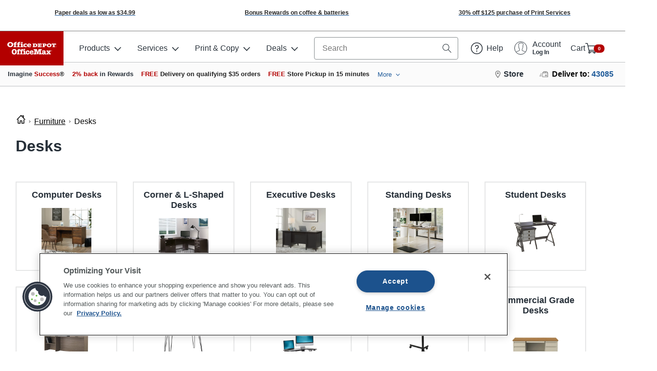

--- FILE ---
content_type: text/css
request_url: https://www.officedepot.com/styles/footer.min.67071f73e244e61e59e3.css
body_size: 613
content:
.footer{border-top:1px solid #D1D2D4;height:auto}.footer *{box-sizing:border-box}.footer-container{background-color:#F1F1F1}.footer-wrapper{margin:0 auto;max-width:1658px;min-width:320px}.footer-list{font-size:16px;font-size:1rem;color:#273039}.footer-list-items{font-size:14px;font-size:.875rem}.footer-list-items a{color:#273039}.footer-list-items a:hover{color:#54595E}.footer-feedback{display:none}.footer-copyright{font-size:12px;font-size:.75rem}.footer-copyright-text{margin-top:10px}.footer-store-icons{margin-top:1.4rem;margin-left:-1rem}.footer-download-app-text{display:none;color:#FFF;text-align:center;font-size:12px;font-style:normal;font-weight:500;line-height:normal}.footer-social-media-wrapper{background-color:#192D50 !important}.footer-social-media{max-width:1658px;margin:0 auto;background-color:#192D50 !important;display:flex;flex-direction:row}.footer-social-media-section{padding-bottom:0.5rem;padding-top:1.0rem}.footer-social-media-text{color:#FFF;text-align:center;font-size:14px;font-style:normal;font-weight:500;line-height:normal}.footer-social-media-icons{margin-top:0.25rem;margin-left:-0.1rem}.footer-social-media-icons>a{margin-right:5px}.footer .unclickable-link{cursor:default !important}.footer .footer-inline-mb{display:inline}.footer .app-icon{float:right}.footer .app-icon svg{width:135px;height:40px}.footer .app-icon.google svg{height:40px;width:135px}@media (max-width: 1257px){.footer .app-icon{margin-top:10px}.footer .app-icon svg{width:100px;height:30px}.footer .app-icon.google svg{height:30px;width:103px}}@media (max-width: 767px){.footer-title{padding:15px 20px 15px 15px;padding:.9375rem 1.25rem .9375rem .9375rem}.footer-menu{border-bottom:1px solid #D1D2D4}.footer-menu-title{padding:14px 0 14px 15px;padding:.875rem 0 .875rem .9375rem;cursor:pointer}.footer-list a{color:#273039}.footer-list a:hover{color:#54595E}.footer-list-items{display:none}.footer-feedback{display:block;text-align:center;padding:10px 0;padding:.625rem 0}.footer-copyright{padding:10px 15px 20px 15px;padding:.625rem .9375rem 1.25rem .9375rem}.footer .app-icon{float:none}.footer .footer-app-icons{text-align:center}.active .dropdown-arrow{transform:rotate(-135deg)}.active .footer-menu-title{background-color:#D1D2D4}.active .footer-list{font-weight:600}.active .footer-list-items{display:block;padding:5px 0 10px 30px;padding:.3125rem 0 .625rem 1.875rem;background-color:#D1D2D4}.active .footer-list-items:last-child{padding:5px 0 25px 30px;padding:.3125rem 0 1.5625rem 1.875rem}}@media (min-width: 768px){.footer-container{padding:20px;padding:1.25rem}.footer-social-media-wrapper{padding:0 0 0 26px;padding:0 0 0 1.625rem}.footer-list{font-weight:600}.footer-list-items{padding:10px 0 0 0;padding:.625rem 0 0 0}.footer-copyright{padding:35px 0 0 0;padding:2.1875rem 0 0 0}}@media (max-width: 768px){.footer-store-icons{margin-top:1.4rem}.footer-store-icons{margin-top:0.5rem !important;margin-bottom:0.5rem !important;margin-left:0.5rem !important;padding:0 !important}.footer-download-app-text{display:block;align-self:flex-start;padding-left:1rem;color:#FFF;text-align:center;font-size:14px;font-style:normal;font-weight:500;line-height:normal}.footer-social-media{flex-direction:column}.footer-social-media-section{padding-left:1rem;padding-bottom:0.6rem;padding-top:1rem}}#container{display:flex;flex-direction:column;height:100vh}#contentWrapper{flex:1 0 auto}.message-text1{margin:20px;margin:1.25rem;font-size:14px;font-size:.875rem;font-family:"Open Sans",Helvetica,Arial,sans-serif;font-weight:800;text-align:left}.message-text2{margin:20px;margin:1.25rem;font-size:14px;font-size:.875rem;font-family:"Open Sans",Helvetica,Arial,sans-serif;text-align:left}.button-modal{position:relative;left:41.5%}.session-font{font-weight:800;font-size:16px;font-size:1rem}



--- FILE ---
content_type: application/javascript
request_url: https://www.officedepot.com/PngkI6ydG4EeJDXanH40/mOEzGNNQOkL6rc/XiljaAMMfAM/EGk4DgEh/FD0B
body_size: 176086
content:
(function(){if(typeof Array.prototype.entries!=='function'){Object.defineProperty(Array.prototype,'entries',{value:function(){var index=0;const array=this;return {next:function(){if(index<array.length){return {value:[index,array[index++]],done:false};}else{return {done:true};}},[Symbol.iterator]:function(){return this;}};},writable:true,configurable:true});}}());(function(){k5();cQm();zOm();var OR=function(){return dv["Math"]["floor"](dv["Math"]["random"]()*100000+10000);};var nR=function(){w7=["\b.+",":U8T\rY*3!\nL(F\\H5/+Z\v5","j~","LwN1\r\r>\x40","7V%P\n","BCu)\f&\\\r5","3R\n<","T#M",";PQhB4\r\n ",""," \'\nL","BY","\x405$U9Q\tY","<K\x07^(>]BUF#","Z,","","=A-","RB)","/)+[bIS\'-;9U)",";-","+I8","iBPl\'","\v\x00!4Z","\n_$L\rH/","U ","K\tK","XMXU/\x07","aM","\r&/6","/)\x00Z","]/Q[","\nD","\b.:","9Q","+2R\r7","]+VY","VH5 8g.U.g\vR\t","\\GB","C4D3R","C\"C\vX<3+|E]D4",".\rU,K\t\vX","MQrE",":>A>","N(9[\bsIN2\x07\f!3{5U8","V\x402\v\x07:W\r:","wSp",")D","PNYS#","\"\nW^S\'\x00<W\v>I^%VGN\n(.\n","_s","A\v]\t([Wns\n","A<^","/V","\vR\t -\nM","qJ$\x00LFIb)/6])","\"8\n_FX(\t\'<\x40\'4B/QN","\x00>QK\n\vO\t,:","\'3_<)C\rT]5>\nS\nW","STV","P^M#;2","$\t(:A","+;ZY)G","5YZ}","~\r8\x00C%DNs()\n6JMDf8;8\r5","\v!\x00V\n","3#","0Q>\rG\t\vN\b.82","A\v_>(%[QRB\b >_","Y)"," 3 X8JIU.","ETB3","Y","+.F5r#L$I\b","~\n\":]\r.6E$UL\r%","OD*","Uw_Xg","(d#OI\t","V/\v!(","g3\f:6\\\n","7+","S`UU","B.\r\f%=\\",",M+]","U9M\n\x07I",",9\"_JKT*\t\'0]22CL\fP","\x07^%VG\rS\n$8M_D +;\v)R\x07E&NGS]# \n]","C+E",":=}k!]&\nSMO","\b++c4D3R!Z","\rj","1\x3fjS^","\t1/","\nQ^W","MHI/","\r(\x07t","bUC{B3\nUUnWUv#R\'A[b]-P1/\vEbIS\'K","^3#\r[",";[W~O%\x07\v+-",">-\\\t+","+\r&0W","83%[OS\'\v\'1TD4E9AUa!\nG\t\r","\x00U&F","q{X","C\rY3+WMrO%*6]\x00\bF#V","H\"","M\t\rP*","VQ^E\x07%:A-5\x00^/gS","\x07C","\x40&+^\btT3","PQR","Y\b$$WMH","\\+","A6U","2","):U\v8\x07","Q9[\t\ru\t3+Q\b","SD\'","\rS%PbO","(9;WFTT2\\.-+Z>","","\b\x00_//\fJGBHX(\vO+b\r>\\_8V5\f R1%J7FHR\'\nf>D2IQ9[\t\r\t/)WM\b=\v\x00 ,G\x3f>^\x07%ZK5j\x3fLNRR#F\"3\x3f:^)R\b(%SXID2 }F>\x00(W/L*]\tc#BMH!\t!-\f\n:\x00W+V\b\b$8.YMOe\'`8VXLS\r+KPzd\n/1Wy^K]%\x40Y_Pc+]JOD%<:Hy\x00D$GQ^,%\v[6:9\\6PE:NZ,\nL\tJTOdDM;>u7\x3fU8QR_Pc=\x00IL\rd\"3e)\x00_$nH_!hpKOF\toD\t;1P2\x07cY\v\vH]|1\x40\\}7$P\v5%\t\vK]3\',]\bF^O\t8>\x40Lk^YdE5/JRLD$lv\x07fGW/V\"H2#\x00PRld/#;V.6B/L\vN#X#U8:]\x004\x00S_dEl \'\nJQBh=!`/66fl#!n\"+\b(rSID(\f\n<:A^4\\U>r]5/\rno\v)<w;\t7\'tp\"<c*9\r#\x07XN(n6\n>I,D\rN/\tP\fBH\tvD_gqT/1^>G_\v$(\bRH\r\'U`8V\nU$QRU^-y6|_D$\b-V\n\x3fU8}\x00Z^hqU^O\"\x07|eZJ<`+PY\t3b/mv`#*\n\x00e!6&bu\",{1Um8\nPFID4ZU\'qT/\"\bB+OYT d:p7bhj,0}  ,bu\",{1U<7\tWBWM\x3f++F5\t\x40\x3ft\x00X{/AHM_N4 *_\bwEG\t\nY3p\n\bFUE#\n<#O\n.-R\\j%%\rMD(\f\x00<mO5\x07\\fE//.\nLQOh\n ;V>\x00[L6LP\x00<bFPBO%H\t;1P2\x07cYR\ba/ReX\x40SS)\nc:K>Y%L]A#&\tZKSI\"\v\v$/Z3\vT#M\rP/)\x00_UJV\x40!\ra6P\v5FQ:R8\x07_l.L|YFk\v\x00\"0AI7\n[/FJ_S\f/-MX\x40SS)\nc:K>Y%L]A-#RGQD)\x00\f&>_9\nT/I\rP&,UUKOL*G\r\"0P>GX>O\vL_)8\x00S^Y2\r=6\\\na]FS+N\r\tW#,\r]IZO\'\">P5\bV:G\x00PR5\'BHI$\x07<;\f/f\x00N$g\nFFUR/\x07tp\n7_/L\f^1(US]H*\f)4\\7] \r\x00R\b >\n\bFZB2F\x07:2_FwP\nX8M\n\v5/MLUiG\f ;Z6\b^(M\n_+!\\SQF \r\v/1\\\b3]\n_$V\x00HP\"8NP\x40*A-,\x40FwP\nX8M\n\v5/MLUiG 8P8\vQ:G\bU-$WBSJ\'\v-3Q\b9]\n_$V\x00HR(.\x00\fWSZF#E--Z/\\ChE\rT,/B[W^O5\x00 eK+\v\\(D\v\tX\'.NJ]D6\"5W\n:_\"HHO59\x40\\LHU\'+Z\n<-_.C\v1U/9AND\rd\v\x07<0^vD/L\x07SFneYB^\x40%\f!1R\v:\f^&D\fW %UJWGi\v\x00 +V\n/\\\nC9\x00KL_.\'\n[OD(!1\tKtZ/G\x00T-)\fQKZB\"\r)9R9S)RA]$>NZF#\x40jr\x407\nD/FIR^mh\fV\bLVDk\r::]2\x07\ne\rP()\\J\\O$\f\x07+;T3\r_)L\nS1eSD^Ri\v\x07+<X\t:\x00#A\b\x00\n&hCKIN+\rB+\'G5\x00_$HA[\r\"\']\nHWJ\"-<Q5[%K[ !\vPHD2\x40\'<\\\n(]\n\\gN\b\tSS7-MX\x40SS)\nc:K>Y%L]A/(\nVHWE,\x00(:[\f5\x00T\"HS1/\x07UUB_W\'\f+;\"W8CESOs/_\bCB\f6\bls\x073\x00]/H2#\x00P\x40\fB)\v,/\\<\x40 N\b[&!]HRO \f 5.TeA\b\x00H5d\fM\t%\x00!2VI>\nU$QRGSn%]BKM/\x07/>^\b9T\'J\n\nS\f\'/RKV%\x07::]t\x07T/ZIO_Pc)\x07LN^\f#+1\x40\r4SeD\r\tR&:QK]E6\'7Q=\f_\"RX\rn9\nJJUF5F=0]FwP\nX8M\n\v5/MLUiG%5U\v9\x07U!JQ,![ASM(\f$8Z5]\x00S%LH\x07_pxW\nM\\jJ\f&-\\\t>_\fH>G\tU{e\x40ZFYJ*\t!5R>X/G\rS\r+.TAKD)G\f!1G5DC)PHS 9P\rXR5JCl<[4\f/Z\vR.$UUSRN%!/_\x07\x3f\bU,KQ)$\nXJPK/\fa\\\v0\bB!qPo)MXB.\x00#:#\f^9K\b\x00RS* ]I_O)\f\v /Q8\x00\\)C\r\bT%\"NHH+\t\b+,9DeG\tA\rS\f/-MX\x40SS)\nc:K>Y%L]A(&S\x40SO%\t 7X=\x07Y$A\x00X(/UU\x40HRi\x07/-V,2\\#E2hCKIN+\rB+\'G5\x00_$HAQ+\'T\x40\\G%\n\n,0R\x07:W%\x40\n[. LUU#`2Z\nuChE\rT,/B[W^O5\x00 eK7\nQ/F\n\rT.)\r\\SVB$ 9C5\x00T.KH\x07\rEn9SLWR\t\t`5\x40FwP\nX8M\n\v5/MLUiG><R\x3f\nX,J\b\r^1\'\f\\\nJUG6&6W\x002]\x00rLHE.&aEK5JCl<[4\f/Z\vR.$UUBZQ$\f\r*0^0[+M\t\bT(!\tYOWB*\r\ra/\\.6S9Q8\rS\f(&\nZT\x40HRdDM-7A\v6DU2V\x00O/p\x40A]O$\v+/_8Q!I\rL*%\rUKWI#\x40=-PK8\vc&CU5\vMPO\x40(A=+J\b>GS9QEB3%[WFCU#\'0]^t]V.C\vU##UEXQ\'\x00\r)7R\f4V-G&9\x40]\bLK5\bls\x073\x00]/H2#\x00P\x40\fC+-5R<^/LL-+\\HTN/\x07 5\x073\n[%W>]\f &\x40VM^X8-\r0]> QEB3%[WFCU#\'0]^t]U\"K\r\fZ$!TH]K6\n,>^\t1\rU$C\nn/JSR~1A$,HyB%OCY\b$$WMi\r(9_6\nT(F\n\vL %UKYG+\f\b\'5P\x07tCeA\b\nY38\x00LT\x40HRdDM-7A\v6DU2V\x00O/p\x40\x40UQ.\b >Y5\x07[)O]% \x00W\x40^H*\x40\'2R>FD#A\f\x40O\vcfM]QTL#E\n6+V\n(^p\rHP$/[GSN(\n(/C\x07:T:F\b_+#\x40_\tP^U5G#>T(]Xe\x40\v_S .\vaMdH%\x07n;:GC<EEB3%[WFCU#\'0]^t]T%I\vV\f(\'UGS\x40,\x00\v\"<V>Y%C\n\n#)WMO\f/\t\':_\x00u]&\x00KL_.\'\n[OD(!1\tKtS#M\f[\r(!\r]B]G$\'=]+[,KAU&/K\x40%8:5KhASl/JMHH)Uap_\r>\vT.O\f\x07U//\vQNWL/&0W0ReJPR4.Q,JHT\'4:AJ3\\hE\rT,/B[W^O5\x00 eK=S-N\nP (\t_OPN+\r!7X\b0\vR\"EH\x07_l)RM_\x404E\n#/Gv2[HdR\t\tQ^\"\"QFD>\n ,Z\v5HF+HP*,N\nGKJ!\x07\':Y1X,MQS\'&Y\t\fZLk-;`,Ey^KS\"P\bYP9>\nP\tJTO|G\x40>7Z\x003R!\x40\f\fW/\"ZSVO\'\v\b\'<C\f0FC>C\x07_R29\x40XMORh\v=}F8_\'GJ\vD\t/9Q-\x07\x07(8P9_.D\bW\"!_J]F$\v\'2XK:U>QH\fS\b2>_\nV\x402\r\'>_I\x3fY-LJ\x07_2e\fM\t\fV\x402\r\'>_I2^9\fO_Pc)\x07LN^\f#+1\x40\r4Se\x40\f]++\x07XIWK\'\x00>5]\v>^,L\x00]n#\fQPH%\x07oPu\x07WhE\rT,/B[W^O5\x00 eK<R.D\tR&,\vYARF#\x00/0_1T\"IH\rP\f1/WVMdDM-7A\v6DU2V\x00O/p\x40KSK$\n-/]\x07:Z:FQ/,\fQ\nDWB+\x40-,\x40K8\x07D/L\x40_cfM]QTL#E\n6+V\n(^p\rH\bQ%\'NL]\x40\"\x07\"5Q=\b\x40.I\b\x07Y)#\x40\\JWEi]]`<[5GZ9\x00KL_.\'\n[OD(!1\tKt\vR.CX#$PSQG.&>U\x3fS$HA]$>V_H)E/=\v=GC<EEB3%[WFCU#\'0]^t][,I[+ XE_B6\':T9U-C\x072/MU|XN+\x00 5\x40,>U8QJ\nYEOr+\t\x07TIHjJ\f&-\\\t>_\fH>G\tU{e\x40_G\\O+\v\x00)3V5\vS&E\tT*.ZI_K%G:>G\r8]\x00S%LAOQ#g^\fTSUFdDM-7A\v6DU2V\x00O/p\x40N^B. 1[\x076S#K[&%\vT\x40YH#\x40>>T(]\n_\'O\x00U5#\x00PTKOL*JCl<[4\f/Z\vR.$UUGRG)\x00)5Y\v1\b_%OP1+Y\nA\\J.\ra>\x40>Q^l\r7jOa\fkF 8HyB%OCY\b$$WMi\x00\x00%3^\t<\x07\x40+R\x00[\f$)\x07VBVH+\t-7^tQ\'G8R\tS\'8S|ZO2F=}F8_\'GJ\vD\t/9Q*\t 4V0R.J\n\x07L&)YFW\x40.\t!5ZK:U>QH\fP*gVW^\f+\x07\v+rp\v!6Z(RIR^mh\fV\bLVDk\r::]2\x07\ne\rR#!U\nF^C\'\x00-4X=\vQ,J\t\r[$eP\tWZM*E=:A\x07(GX>O\vL_)8\x00S^Y2\r=6\\\na]FV-E\f_\f#\'\x00SKUK-\x00%1W\v1Q-G\r\b^R.%\bRN^D2F 3Z\n>\\ChE\rT,/B[W^O5\x00 eK3V#E\n[/+\\F^H(\f$<V9\b])KHHn9M\nFUE#\fA&+^\by^KS\"P\bYP9>\nP\tJTO|G\x40 0\\:_,R\fU+:\tNNXG.\x07\'9V\t4FC\x3fQ\vR%d\x07JO\rd\v\x07<0^vD/L\x07SFneRKKM*\x07 =[\b9\n]$C\rL .QBPIi\n!(\x40)3YdHL_)8\x00S^Y2\r=6\\\na]F^,D](&\rSE\\C(\n\b>/Y\r3Q(R\nWR/ \n]\rQRdDM-7A\v6DU2V\x00O/p\x40A^Q!\n!8Q2W$J\x00X1/WKXL#\n\x40-0]>o9A\x07L\tn<SVV%ls\x073\x00]/H2#\x00P\x40\fF6\x00 8^\f1V$\x40[\r+,_M]C*#8(]\r_\'\f\rQ^\"\"QFD>\n ,Z\v5HF#AR &\t\\\x40WE#\f\"<Y=R%KZS6,A]\tP\rd\v\x07<0^vD/L\x07SFneYKWO \v)1C<R:EW*\"\\IKKi\x00>*CJ3\\hE\rT,/B[W^O5\x00 eK<\bW.D\x07](&TE\\Q#\f$9C\v6[+LH\fSl>]FO.\"}n_7$WBS\x40Lz)\x00P\tWB{32b6(\v\x07SbGK\x07\x40B:)\x00P\tW\x40{\n<9\\6\x07S/\f\tKUUz>G\x40TO5O=bR:,G\rTUm1[KTE|J\'\vwF&[EXwRZ,+]\rUN1\x40Fc>\b>B$\x40L\b)b\x07VRh\x07hyWkL\x00$^Z_\x00A{%K\x07Hk[_b~M&\bD)JO\v.$JZMQ#\t!-^5\f$MFPz8\nJQU%F;,[L5[E{_UZi&\nJZM}S+q_5XqLLS\rMU:)\x00P\tWN{\rA=3Z\x07>Z\x07$\tV^S :GT\b{Vf:\np\x40qCU\t\\8\x00SP^\':G7\r%\v\rS5j\rWD(&a[XdP\bRT\"d[VXDn\x40\nb1YeB^fNA_S$$\bJ\n}\n:*A\n{B6\x00L\x00_Pca\x00CR\nf\bh\v:<[Ls[TNB_\x404$\fJLU\to(wLy^$GUc#BMH!\t!-M)E8LG\x00Iz)\x00P\tW\x40D \n-+Z>&\x40/BN\t\b{$CJS^)R >E\r<_8\fR\">QID2 VHkOT\r$WTRCL~g^WN:M *_\by/cSu\b-d+_FoH+\r)!-^/Z\x408GP\v%JLURnAA:6^\x07UfCZFR\vaJ\nU);<6]s[EK%QIGm.\nH\x40^l#\x00<&\t\fw\bB.UY>/)L\bFUB\x3fRb3R\n<\x07\bW/BP&\x3fYPMj/+U\v)S\x40fW\vN<$$ZQ6>\n<,Z\v5H\vMwLU5%\bFOT4:,\twS:W]\x404&YHjt+\b:S\\fF\nTT\x00/\x3fRVKX+D++\t\x07w\x07\b\n-P1&UNVVZE|\rC)/F^5^\fH>\bAUUhf[EB*\x07+w`","[LMD\"&\x00*:\x40","8\f\\/P\bY\t3",")(\v\x00q( ","/3F\x07W>J","\x40\"\f","\f\\>",",:\x00MG","\x400","Q&",":KJUR\r:","\f0\\\b>\x07","\v\x00 9Z6","81K%8HQdR%>+l.\nD#M\t","\x3f","LD$/#\x071U\v","JY+.8[\b","YWmN/\v\n=","S#\x008:z>","R*\f+"," ^<C\v\x07X> 8]FId4\x00<","U -","|dM\'>G\r)\"_\'R",";,V5U","/R(/\\%C","\'z2","\nF\nLIU5","9\fLSO","\x07","M\b33","C&","A\"<BW}{KTC.^1MY$S\"|C\"|","\vW","(","\f^\x3fO]$","S/","A\v_/5%n\bLON%\x07","\f#2J","pWRG/\v:6\\\n","(FZM7:AL/\x40\rG\"U\v%P\x40O\f,3V\x00{\"E-.\x00UOsg\rW\n","PR[#","$R","K\tS^O\"\r\v+R/","^5","T","d~6\x00:0l;","MZW/:0A4>\x00Y9QR",")\n+-E","ZK2Y\\\r0F\n/","%p^M#;2l-76b/A\bX","(R2,H:PO/LQ",")\r\v","7+1G",";\\>3(}G\v_\t","&/yN^Q\'\f","\n5#{SID5!1a(\x07D","","N.&[","W*KTU)8\x07!+\\\x07:","\fQ5","U\x4008\n<2","R)\x07D","\tKOmD4!1\r(","NTT5\r>","E9G/[5J","CR","9H\t\f{\x40bU","x4\'\nP","\rU\t","MWrO2\r8>_","3\',]\bF^O\t8>\x40","A\x07P"," :\f","PLV","\vY","Y-x","1+M;s","R\nY","\\Q3>\n ;\\","\x07D%O\"N\x00,[\beNO%!1p7","0g7Y,:S\"p\x076)Gbd.lcq\f","\b)R","/>PF","\bFUE#\n<m","(U/L","M","\x40G^","D^U\r*3V(0_=Qx\b ","\r7&","2\r\"","L",":U","`\v^","ON3\v\x07->]\x07>","4\r+-\x40","P_D","\x3fRH(3\x3fJGxN3+-\x40","3+[\t","]\x40+7","o-\'z","L","F5","7/","F#)\"0RUM\nU8 >","6\r","D4\x00<","\t>\x00QGU","_D$\b","RRf\x00:Z>\x00\bR&G","^>J(\b~5\"","k$<PxN(\n + >I:VR]1..R","QR3ZJOH)\"\x00YQ.G","OM"];};var lE=function(){return Ll.apply(this,[lm,arguments]);};var fs=function(Dn,TU){return Dn===TU;};var gs=function Ss(SK,OQ){var m7=Ss;do{switch(SK){case XO:{cs=function(D6){return Ss.apply(this,[vO,arguments]);}([function(sR,C7){return V2.apply(this,[f4,arguments]);},function(rj,JE){return V2.apply(this,[N0,arguments]);},function(Ws,Dl,Ej){'use strict';return Sn.apply(this,[GI,arguments]);}]);SK=jm;}break;case lh:{var QE=OQ[sX];var Ys=v9;for(var PD=v9;f9(PD,QE.length);++PD){var pj=OU(QE,PD);if(f9(pj,Om)||Z1(pj,d0))Ys=wN(Ys,gn);}SK+=Qv;return Ys;}break;case n0:{return b1.pop(),nK=hz,nK;}break;case Mf:{SK+=f4;b1.push(Aq);var hz={};var TN=OQ;for(var KQ=v9;f9(KQ,TN[fs(typeof Cq()[V9(rE)],wN('',[][[]]))?Cq()[V9(Fz)](F1,wK):Cq()[V9(v9)](Wf,R6)]);KQ+=AQ)hz[TN[KQ]]=TN[wN(KQ,gn)];var nK;}break;case Nh:{Yq[Cq()[V9(tK)].apply(null,[jR,UR])]=function(jE){return Ss.apply(this,[hM,arguments]);};SK+=b4;}break;case DG:{SK-=AX;Yq[GR()[vq(v9)](Nn,gn,Iq,pq)]=function(Rq){b1.push(B2);var QR=Rq&&Rq[Pj(typeof p9()[kj(gn)],wN([],[][[]]))?p9()[kj(gn)].apply(null,[hn,O2,v9,O2,Wf,xQ]):p9()[kj(Fz)](c2,E7,N1,AQ,LE,RK)]?function T7(){var tR;b1.push(Sq);return tR=Rq[gq()[Ts(HE)].apply(null,[dR,hQ,jD,H7])],b1.pop(),tR;}:function SU(){return Rq;};Yq[KR()[Q6(gn)](jQ,AN,gn,C0)](QR,Cq()[V9(zN)](Z2,cE),QR);var RD;return b1.pop(),RD=QR,RD;};}break;case tv:{FE=lQ(N0,[]);lQ(CO,[]);Ll(r5,[R9()]);(function(Kj,p2){return Ll.apply(this,[lO,arguments]);}(['V','vRRZRlWWWWWW','vR1wZ','VZVVvW1lWWWWWW','ZvWW','DWwv','W','s','sWWWWWWW','CC','Z','CR','C','sW','Dwww','sWCD','DDsWW','WlCR','v','ZWW','CCCC','Csw','1'],lD));jz=Ll(g5,[['DWwRlWWWWWW','C','s','ZC','vRRZRlWWWWWW','vR1wZ','DCwDwv1CwRlWWWWWW','DCVCvvZ','VZVVvW1lWWWWWW','W','VVVVVVV','CvZRZWR','sWCD','CWDV','VswC','svZVD','ZC1vV','Z','R','sC','sv','CW','sCWW','RZVs','ZZ','sWW','sW','sD','Cv','Cw','CR','sCZ','D','sWWW','DCwDwv1Cwv','ZWWW','sWWs','Cwww','sWWWW','www','v','Zw','v1','CWWW','sw','ZWW','sV','CWsv','wwwwww','V','CC','V1R','ss','slv1','slDZ','1','CV','ZvWWWWW','CWs','vRRZv','sss'],rU(gn)]);SK=XO;fZ=function UOHSfMrApO(){BT();0x59db2e2,3739626001;function HV(){this["cn"]=Bm(this["rf"],this["YK"]);this.BH=nH;}zd();UB();var UT;function pv(DA,Kg){var PA=pv;switch(DA){case tV:{var j2=Kg[A2];cd=function(jg,pV,LV){return pv.apply(this,[v7,arguments]);};return Sv(j2);}break;case WT:{var rB={'\x4c':m7()[J(NQ)].call(null,Mp,X2,zp),'\x56':H2()[X(NQ)].apply(null,[dH,mT,Z(z2),r([])]),'\x58':m7()[J(Wd)](TV,Wd,Z(CD)),'\x59':ET()[nX(mT)].call(null,Og,Wd,gM,Et),'\x5f':m7()[J(qv)].apply(null,[r(r([])),DT,Z(Vt)]),'\x70':ET()[nX(NQ)](gT,x7,Pg,nV),'\x74':YT()[Gv(NQ)](VH,TQ,x7,I7),'\x77':YT()[Gv(Wd)].call(null,QH,jB,x7,nd)};return function(tH){return pv(rg,[tH,rB]);};}break;case kp:{var gg=Kg[A2];mt=function(dV,Fg,dd,jv){return pv.apply(this,[ZA,arguments]);};return AH(gg);}break;case rg:{var qX=Kg[A2];var Bg=Kg[sB];var PO=m7()[J(x7)](r(NQ),qv,Z(Ot));for(var XO=mT;CM(XO,qX[m7()[J(mT)](ht,Pg,Z(MO))]);XO=YQ(XO,NQ)){var GB=qX[ET()[nX(Wd)].call(null,r({}),NQ,xB,cX)](XO);var n2=Bg[GB];PO+=n2;}return PO;}break;case v7:{var gv=Kg[A2];var jX=Kg[sB];var nt=Kg[ct];var q7=YQ([],[]);var XM=fT(YQ(nt,hp()),bA);var LM=Tt[jX];for(var GQ=mT;CM(GQ,LM.length);GQ++){var vM=xt(LM,GQ);var Rd=xt(cd.AV,XM++);q7+=Vv(K,[bT(cT(NX(vM),Rd),cT(NX(Rd),vM))]);}return q7;}break;case dB:{var gO=Kg[A2];var pO=Kg[sB];var v=Kg[ct];var mp=Tt[NQ];var ZX=YQ([],[]);var ZQ=Tt[pO];for(var vX=rA(ZQ.length,NQ);TB(vX,mT);vX--){var dp=fT(YQ(YQ(vX,v),hp()),mp.length);var VM=xt(ZQ,vX);var OB=xt(mp,dp);ZX+=Vv(K,[bT(cT(NX(VM),OB),cT(NX(OB),VM))]);}return pv(tV,[ZX]);}break;case Zv:{var Zp=Kg[A2];var Ev=Kg[sB];var d2=Kg[ct];var U2=Kg[L7];var r2=PT[NQ];var Rg=YQ([],[]);var m=PT[Ev];var OH=rA(m.length,NQ);if(TB(OH,mT)){do{var st=fT(YQ(YQ(OH,d2),hp()),r2.length);var Yd=xt(m,OH);var Dv=xt(r2,st);Rg+=Vv(K,[cT(bT(NX(Yd),NX(Dv)),bT(Yd,Dv))]);OH--;}while(TB(OH,mT));}return Vv(ZA,[Rg]);}break;case bg:{var B2=Kg[A2];var pp=Kg[sB];var RB=YQ([],[]);var IB=fT(YQ(B2,hp()),MV);var g7=hg[pp];var YM=mT;while(CM(YM,g7.length)){var VO=xt(g7,YM);var JT=xt(zA.vT,IB++);RB+=Vv(K,[cT(bT(NX(VO),NX(JT)),bT(VO,JT))]);YM++;}return RB;}break;case xQ:{var Bv=Kg[A2];zA=function(AX,Sp){return pv.apply(this,[bg,arguments]);};return G2(Bv);}break;case ZA:{var LT=Kg[A2];var Qd=Kg[sB];var pQ=Kg[ct];var JB=Kg[L7];var pt=YQ([],[]);var Qt=fT(YQ(JB,hp()),JQ);var k2=vV[pQ];var hB=mT;if(CM(hB,k2.length)){do{var hT=xt(k2,hB);var WO=xt(mt.VV,Qt++);pt+=Vv(K,[cT(NX(cT(hT,WO)),bT(hT,WO))]);hB++;}while(CM(hB,k2.length));}return pt;}break;}}var kB;var vV;function t7(){return JO.apply(this,[HD,arguments]);}function hp(){var bd;bd=kO()-wg();return hp=function(){return bd;},bd;}function Vd(){return Ug()+Df("\x35\x39\x64\x62\x32\x65\x32")+3;}var gD;function wg(){return BM(XV(),52765);}function Tp(){return CQ.apply(this,[w,arguments]);}function r(kH){return !kH;}function gA(){return If(`${CT()[Lg(Wd)]}`,0,Ug());}function CT(){var rH=function(){};CT=function(){return rH;};return rH;}function Lg(Cg){return bX()[Cg];}function TD(){vV=["","TpEh6DcmT;b.","!Q~5^x/a!EV%v_:","\fAr","T","51"];}function Ig(){return ["S%K\nRB","{^d,1 L4g#*;ne21.Q\x3fY7ap","o","","!C:I\tH]V>[VY","","\n_O","\x07"];}function J(fX){return bX()[fX];}function wQ(){return rv.apply(this,[FV,arguments]);}function If(a,b,c){return a.substr(b,c);}function bT(zX,nM){return zX|nM;}var JX;function fT(BB,lt){return BB%lt;}function cD(){return kM.apply(this,[OV,arguments]);}return l2.call(this,bV);function zH(HT,FB){return HT<<FB;}function cT(hX,pT){return hX&pT;}function FH(){return CQ.apply(this,[ct,arguments]);}function zd(){K=+ ! +[]+! +[]+! +[]+! +[]+! +[],sB=+ ! +[],Ut=+ ! +[]+! +[]+! +[]+! +[]+! +[]+! +[],xp=[+ ! +[]]+[+[]]-+ ! +[]-+ ! +[],EQ=[+ ! +[]]+[+[]]-[],ct=! +[]+! +[],sV=[+ ! +[]]+[+[]]-+ ! +[],L7=+ ! +[]+! +[]+! +[],A2=+[],jH=! +[]+! +[]+! +[]+! +[],O2=+ ! +[]+! +[]+! +[]+! +[]+! +[]+! +[]+! +[];}function Tm(){return this;}var tB;function RT(UX){this[QQ]=Object.assign(this[QQ],UX);}function KO(){return CQ.apply(this,[kp,arguments]);}function FT(){return rv.apply(this,[gB,arguments]);}var Sv;function Z(D2){return -D2;}var UO;function W(){return A.apply(this,[MQ,arguments]);}function CQ(IT,sd){var LA=CQ;switch(IT){case BX:{var Rp=sd[A2];Rp[Rp[gM](p)]=function(){this[QQ].push(Iv(Z(NQ),this[jO]()));};kM(L7,[Rp]);}break;case w:{var QM=sd[A2];CQ(BX,[QM]);}break;case qt:{var SD=sd[A2];var xD=sd[sB];SD[gM]=function(WV){return fT(YQ(WV,xD),KH);};CQ(w,[SD]);}break;case kp:{var fp=sd[A2];fp[t2]=function(){var Hd=this[TV]();while(SO(Hd,T2.j)){this[Hd](this);Hd=this[TV]();}};}break;case ct:{var YH=sd[A2];YH[hV]=function(TM,tp){return {get U(){return TM[tp];},set U(s2){TM[tp]=s2;}};};CQ(kp,[YH]);}break;case v2:{var D=sd[A2];D[U]=function(hH){return {get U(){return hH;},set U(S){hH=S;}};};CQ(ct,[D]);}break;case Zv:{var FD=sd[A2];FD[f2]=function(zQ){return {get U(){return zQ;},set U(dv){zQ=dv;}};};CQ(v2,[FD]);}break;case RH:{var LO=sd[A2];LO[H]=function(){var ST=bT(zH(this[TV](),tA),this[TV]());var O=m7()[J(x7)](Wd,qv,Z(Ot));for(var lO=mT;CM(lO,ST);lO++){O+=String.fromCharCode(this[TV]());}return O;};CQ(Zv,[LO]);}break;case jt:{var dg=sd[A2];dg[CO]=function(){var DV=bT(bT(bT(zH(this[TV](),HM),zH(this[TV](),bA)),zH(this[TV](),tA)),this[TV]());return DV;};CQ(RH,[dg]);}break;case xQ:{var WQ=sd[A2];WQ[nB]=function(){var rV=m7()[J(x7)].apply(null,[EX,qv,Z(Ot)]);for(let QT=mT;CM(QT,tA);++QT){rV+=this[TV]().toString(Wd).padStart(tA,YT()[Gv(NQ)](qD,N2,x7,I7));}var C7=parseInt(rV.slice(NQ,lQ),Wd);var hD=rV.slice(lQ);if(g(C7,mT)){if(g(hD.indexOf(YT()[Gv(Wd)].call(null,EX,Ht,x7,nd)),Z(NQ))){return mT;}else{C7-=JX[qv];hD=YQ(YT()[Gv(NQ)].call(null,qQ,Qv,x7,I7),hD);}}else{C7-=JX[x7];hD=YQ(YT()[Gv(Wd)](r(r([])),B,x7,nd),hD);}var BV=mT;var CV=NQ;for(let Xp of hD){BV+=Iv(CV,parseInt(Xp));CV/=Wd;}return Iv(BV,Math.pow(Wd,C7));};CQ(jt,[WQ]);}break;}}function bp(){return kM.apply(this,[HD,arguments]);}function KT(){this["cn"]=(this["cn"]&0xffff)*0x1b873593+(((this["cn"]>>>16)*0x1b873593&0xffff)<<16)&0xffffffff;this.BH=V;}var NQ,Wd,qv,mT,x7,X2,Pg,HH,DT,KA,tA,mQ,VH,DX,Tg,K7,M7,Mt,ht,gM,Kt,kX,kA,MV,Mp,IM,Ot,F,p,KX,MO,Zg,k,Yp,bA,PB,hA,JD,zp,dH,z2,TV,CD,Og,Et,Vt,gT,nV,TQ,I7,QH,jB,nd,xB,cX,Q2,TT,JQ,B,QQ,Ng,hV,R2,Lt,jO,U,CO,Xd,Ht,IO,mX,DD,f2,MT,bt,zD,Md,ND,mD,f7,ZB,WD,wD,tt,H,Eg,tT,xM,Sg,zv,n7,dM,fg,XB,Jp,t2,qd,AQ,XA,fd,dD,G,Zt,KB,bD,Wt,IX,Ad,rT,KH,HM,nB,EX,qD,N2,lQ,qQ,Qv,bB,St;function fO(l,V7){return l>>V7;}function tM(SQ,rM){return SQ<=rM;}function PX(){return A.apply(this,[Ut,arguments]);}function Dt(){return JO.apply(this,[RH,arguments]);}function Gv(Av){return bX()[Av];}var Tt;function dT(){return kM.apply(this,[EQ,arguments]);}var J7,MQ,dB,Fp,RX,FO,FV,rg,tQ,ED,wH,wO,Zv,tX,HD,S7,VD,Ed,bg,Tv,WT,mA,w2,jt,wp,qt,bV,tV,c7,w,RH,UH,kp,v7,xQ,v2,OV,sg,gB,bQ,ZA,D7,jD,XH,lp,BX;function kO(){return If(`${CT()[Lg(Wd)]}`,Vd(),NO()-Vd());}function tv(){return rv.apply(this,[kp,arguments]);}function BM(rf,bf){var AB={rf:rf,zL:bf,c3:0,YK:0,BH:HV};while(!AB.BH());return AB["zL"]>>>0;}function qH(){lV=["\x61\x70\x70\x6c\x79","\x66\x72\x6f\x6d\x43\x68\x61\x72\x43\x6f\x64\x65","\x53\x74\x72\x69\x6e\x67","\x63\x68\x61\x72\x43\x6f\x64\x65\x41\x74"];}function d7(GD,C2){var nQ=d7;switch(GD){case tQ:{var vg=C2[A2];zA.vT=RD(S7,[vg]);while(CM(zA.vT.length,Yp))zA.vT+=zA.vT;}break;case FV:{G2=function(vO){return d7.apply(this,[tQ,arguments]);};zA(Z(kA),mT);}break;case RX:{var zg=C2[A2];var Z7=YQ([],[]);var ZH=rA(zg.length,NQ);while(TB(ZH,mT)){Z7+=zg[ZH];ZH--;}return Z7;}break;case O2:{var Vg=C2[A2];mt.VV=d7(RX,[Vg]);while(CM(mt.VV.length,PB))mt.VV+=mt.VV;}break;case wp:{AH=function(h){return d7.apply(this,[O2,arguments]);};mt.call(null,r({}),hA,NQ,Z(JD));}break;case ZA:{var CA=C2[A2];var Dp=YQ([],[]);var Vp=rA(CA.length,NQ);if(TB(Vp,mT)){do{Dp+=CA[Vp];Vp--;}while(TB(Vp,mT));}return Dp;}break;case bg:{var td=C2[A2];Gg.Qp=d7(ZA,[td]);while(CM(Gg.Qp.length,Yp))Gg.Qp+=Gg.Qp;}break;case Zv:{bM=function(BA){return d7.apply(this,[bg,arguments]);};pv(Zv,[r({}),qv,Z(Q2),TT]);}break;case VD:{var dA=C2[A2];Sv(dA[mT]);var m2=mT;if(CM(m2,dA.length)){do{m7()[dA[m2]]=function(){var kg=dA[m2];return function(nD,RA,Dg){var wV=cd(KA,RA,Dg);m7()[kg]=function(){return wV;};return wV;};}();++m2;}while(CM(m2,dA.length));}}break;case qt:{var TO=C2[A2];bM(TO[mT]);var nT=mT;if(CM(nT,TO.length)){do{H2()[TO[nT]]=function(){var kV=TO[nT];return function(Y2,CB,md,YD){var DQ=Gg(r(r(NQ)),CB,md,DX);H2()[kV]=function(){return DQ;};return DQ;};}();++nT;}while(CM(nT,TO.length));}}break;}}function Gg(){return pv.apply(this,[Zv,arguments]);}function jA(){return A.apply(this,[XH,arguments]);}function YT(){var ZT=Object['\x63\x72\x65\x61\x74\x65'](Object['\x70\x72\x6f\x74\x6f\x74\x79\x70\x65']);YT=function(){return ZT;};return ZT;}function g(Wg,LH){return Wg==LH;}var T2;function UV(){return CQ.apply(this,[BX,arguments]);}function j(){return JO.apply(this,[ED,arguments]);}function rA(cH,Q){return cH-Q;}function UB(){qt=K+EQ,Zv=sB+L7*EQ,bV=ct+jH*EQ,OV=L7+EQ,dB=sB+K*EQ,BX=Ut+EQ,wp=xp+K*EQ,gB=K+K*EQ,FO=ct+L7*EQ,jD=Ut+jH*EQ,WT=jH+jH*EQ,MQ=jH+EQ,bQ=L7+L7*EQ,ED=sV+L7*EQ,VD=sV+jH*EQ,mA=O2+ct*EQ,wO=Ut+L7*EQ,tX=K+L7*EQ+K*EQ*EQ+K*EQ*EQ*EQ+Ut*EQ*EQ*EQ*EQ,FV=L7+K*EQ,wH=jH+K*EQ,w=Ut+ct*EQ,D7=O2+EQ,sg=ct+ct*EQ,c7=jH+ct*EQ+A2*EQ*EQ+EQ*EQ*EQ,bg=xp+ct*EQ,Fp=A2+jH*EQ,UH=Ut+L7*EQ+K*EQ*EQ+K*EQ*EQ*EQ+Ut*EQ*EQ*EQ*EQ,S7=L7+jH*EQ,XH=jH+ct*EQ,RH=ct+K*EQ,v7=O2+L7*EQ,tV=jH+L7*EQ,jt=A2+Ut*EQ,w2=sB+Ut*EQ,rg=K+ct*EQ,RX=L7+ct*EQ,tQ=sV+K*EQ,xQ=xp+L7*EQ,ZA=sB+EQ,Ed=O2+jH*EQ,J7=Ut+sV*EQ+ct*EQ*EQ+K*EQ*EQ*EQ+K*EQ*EQ*EQ*EQ,HD=A2+L7*EQ,v2=O2+K*EQ,lp=A2+ct*EQ+L7*EQ*EQ+Ut*EQ*EQ*EQ+K*EQ*EQ*EQ*EQ,Tv=A2+K*EQ,kp=K+jH*EQ;}function q(){return CQ.apply(this,[xQ,arguments]);}function HB(){this["Hn"]=(this["zL"]&0xffff)*5+(((this["zL"]>>>16)*5&0xffff)<<16)&0xffffffff;this.BH=GH;}function A(Ft,DB){var YX=A;switch(Ft){case MQ:{var Qg=DB[A2];Qg[bB]=function(QB,VX){var Pp=atob(QB);var VQ=mT;var fM=[];var Kp=mT;for(var zB=mT;CM(zB,Pp.length);zB++){fM[Kp]=Pp.charCodeAt(zB);VQ=XD(VQ,fM[Kp++]);}CQ(qt,[this,fT(YQ(VQ,VX),KH)]);return fM;};CQ(xQ,[Qg]);}break;case xp:{var sH=DB[A2];sH[TV]=function(){return this[IX][this[Jp][T2.R]++];};A(MQ,[sH]);}break;case Ut:{var AA=DB[A2];AA[jO]=function(dO){return this[DX](dO?this[QQ][rA(this[QQ][m7()[J(mT)](B,Pg,Z(MO))],NQ)]:this[QQ].pop());};A(xp,[AA]);}break;case jD:{var Z2=DB[A2];Z2[DX]=function(x2){return g(typeof x2,CT()[Lg(Wd)](IO,qv))?x2.U:x2;};A(Ut,[Z2]);}break;case FV:{var JA=DB[A2];JA[tt]=function(zT){return Yg.call(this[ND],zT,this);};A(jD,[JA]);}break;case XH:{var x=DB[A2];x[bt]=function(WA,jp,AT){if(g(typeof WA,CT()[Lg(Wd)](IO,qv))){AT?this[QQ].push(WA.U=jp):WA.U=jp;}else{UT.call(this[ND],WA,jp);}};A(FV,[x]);}break;case BX:{var T7=DB[A2];T7[Xd]=function(TH,DH){this[Jp][TH]=DH;};T7[p]=function(cB){return this[Jp][cB];};A(XH,[T7]);}break;}}function l2(EM,vv){var KM=l2;switch(EM){case bV:{W2=function(ZD,GM,LB,NM){return RD.apply(this,[sV,arguments]);};kB=function(){return RD.apply(this,[OV,arguments]);};mt=function(Xg,z,hd,kd){return RD.apply(this,[Fp,arguments]);};Sv=function(){return RD.apply(this,[RH,arguments]);};IA=function(QV){this[QQ]=[QV[Ng].U];};UT=function(gV,g2){return l2.apply(this,[BX,arguments]);};Yg=function(cA,Gd){return l2.apply(this,[MQ,arguments]);};MB=function(){this[QQ][this[QQ].length]={};};gD=function(){this[QQ].pop();};UO=function(){return [...this[QQ]];};wv=function(pH){return l2.apply(this,[wO,arguments]);};SM=function(){this[QQ]=[];};zA=function(xO,Jg){return RD.apply(this,[RX,arguments]);};G2=function(){return d7.apply(this,[FV,arguments]);};AH=function(){return d7.apply(this,[wp,arguments]);};bM=function(){return d7.apply(this,[Zv,arguments]);};M2=function(F2,mB,wX){return l2.apply(this,[S7,arguments]);};Vv(xQ,[]);qH();PV();Vv.call(this,tQ,[bX()]);Tt=Ig();d7.call(this,VD,[bX()]);kD();d7.call(this,qt,[bX()]);TD();Vv.call(this,w2,[bX()]);hg=EA();Vv.call(this,wp,[bX()]);JX=Vv(MQ,[['Vp','YXX','Y_w','wtYYLtttttt','wtYVLtttttt'],r(NQ)]);T2={R:JX[mT],Z:JX[NQ],j:JX[Wd]};;KV=class KV {constructor(){this[Jp]=[];this[IX]=[];this[QQ]=[];this[Zt]=mT;A(BX,[this]);this[YT()[Gv(qv)].call(null,QH,St,mT,Z(B))]=M2;}};return KV;}break;case BX:{var gV=vv[A2];var g2=vv[sB];return this[QQ][rA(this[QQ].length,NQ)][gV]=g2;}break;case MQ:{var cA=vv[A2];var Gd=vv[sB];for(var I2 of [...this[QQ]].reverse()){if(gp(cA,I2)){return Gd[hV](I2,cA);}}throw CT()[Lg(NQ)](R2,NQ);}break;case wO:{var pH=vv[A2];if(BO(this[QQ].length,mT))this[QQ]=Object.assign(this[QQ],pH);}break;case S7:{var F2=vv[A2];var mB=vv[sB];var wX=vv[ct];this[IX]=this[bB](mB,wX);this[Ng]=this[U](F2);this[ND]=new IA(this);this[Xd](T2.R,mT);try{while(CM(this[Jp][T2.R],this[IX].length)){var n=this[TV]();this[n](this);}}catch(wA){}}break;case VD:{var vt=vv[A2];vt[vt[gM](Lt)]=function(){this[QQ].push(BO(this[jO](),this[jO]()));};}break;case qt:{var wT=vv[A2];wT[wT[gM](QH)]=function(){this[QQ].push(this[U](undefined));};l2(VD,[wT]);}break;case v7:{var q2=vv[A2];q2[q2[gM](dH)]=function(){var F7=this[TV]();var zM=q2[CO]();if(this[jO](F7)){this[Xd](T2.R,zM);}};l2(qt,[q2]);}break;case xp:{var MX=vv[A2];MX[MX[gM](Ht)]=function(){var tD=this[QQ].pop();var Kv=this[TV]();if(SO(typeof tD,CT()[Lg(Wd)].call(null,IO,qv))){throw H2()[X(Wd)](B,x7,mX,Yp);}if(Yv(Kv,NQ)){tD.U++;return;}this[QQ].push(new Proxy(tD,{get(RO,Ag,UA){if(Kv){return ++RO.U;}return RO.U++;}}));};l2(v7,[MX]);}break;case OV:{var Pv=vv[A2];Pv[Pv[gM](DD)]=function(){var Ct=[];var s=this[TV]();while(s--){switch(this[QQ].pop()){case mT:Ct.push(this[jO]());break;case NQ:var wd=this[jO]();for(var Ap of wd){Ct.push(Ap);}break;}}this[QQ].push(this[f2](Ct));};l2(xp,[Pv]);}break;}}function jV(){return kM.apply(this,[L7,arguments]);}var zA;var sB,A2,ct,L7,sV,Ut,jH,EQ,K,O2,xp;function sv(){return kM.apply(this,[w,arguments]);}function b7(){return rv.apply(this,[Ut,arguments]);}function UD(){return If(`${CT()[Lg(Wd)]}`,NO()+1);}function s7(){return Vv.apply(this,[w2,arguments]);}function Pt(){return A.apply(this,[xp,arguments]);}function lg(){return CQ.apply(this,[v2,arguments]);}function PV(){dt=[".PHSKn\\6Iq(=g%0+i","X\"A x","\x07","W)u:y|,\roL\\(2f<5\v\f0f)z\v","e"];}function B7(){return JO.apply(this,[wH,arguments]);}function XD(c2,Wv){return c2^Wv;}function JO(sA,rQ){var wB=JO;switch(sA){case sg:{var GT=rQ[A2];GT[GT[gM](xM)]=function(){this[QQ].push(this[CO]());};rv(jD,[GT]);}break;case FO:{var bH=rQ[A2];bH[bH[gM](Sg)]=function(){this[Xd](T2.R,this[CO]());};JO(sg,[bH]);}break;case rg:{var nA=rQ[A2];nA[nA[gM](zv)]=function(){this[QQ].push(this[H]());};JO(FO,[nA]);}break;case RH:{var lT=rQ[A2];lT[lT[gM](n7)]=function(){this[QQ].push(this[jO]()&&this[jO]());};JO(rg,[lT]);}break;case ED:{var fH=rQ[A2];fH[fH[gM](dM)]=function(){this[QQ].push(fO(this[jO](),this[jO]()));};JO(RH,[fH]);}break;case D7:{var RM=rQ[A2];RM[RM[gM](fg)]=function(){this[QQ].push(bT(this[jO](),this[jO]()));};JO(ED,[RM]);}break;case HD:{var X7=rQ[A2];X7[X7[gM](XB)]=function(){var ZV=this[TV]();var TX=this[QQ].pop();var h2=this[QQ].pop();var Kd=this[QQ].pop();var LX=this[Jp][T2.R];this[Xd](T2.R,TX);try{this[t2]();}catch(BD){this[QQ].push(this[U](BD));this[Xd](T2.R,h2);this[t2]();}finally{this[Xd](T2.R,Kd);this[t2]();this[Xd](T2.R,LX);}};JO(D7,[X7]);}break;case wO:{var It=rQ[A2];It[It[gM](qd)]=function(){this[QQ].push(TB(this[jO](),this[jO]()));};JO(HD,[It]);}break;case wH:{var GA=rQ[A2];GA[GA[gM](AQ)]=function(){MB.call(this[ND]);};JO(wO,[GA]);}break;case A2:{var rd=rQ[A2];rd[rd[gM](XA)]=function(){this[QQ].push(this[TV]());};JO(wH,[rd]);}break;}}function Ug(){return mJ(`${CT()[Lg(Wd)]}`,"0x"+"\x35\x39\x64\x62\x32\x65\x32");}var lV;function Nd(){return CQ.apply(this,[qt,arguments]);}function GX(){this["cn"]=this["cn"]<<15|this["cn"]>>>17;this.BH=KT;}var PT;var wv;function kM(Pd,M){var H7=kM;switch(Pd){case HD:{var OA=M[A2];OA[OA[gM](fd)]=function(){this[QQ].push(zV(this[jO](),this[jO]()));};JO(A2,[OA]);}break;case OV:{var xX=M[A2];xX[xX[gM](dD)]=function(){this[QQ].push(Lp(this[jO](),this[jO]()));};kM(HD,[xX]);}break;case ZA:{var OO=M[A2];OO[OO[gM](G)]=function(){var lv=this[TV]();var Id=this[TV]();var WH=this[CO]();var Sd=UO.call(this[ND]);var pd=this[Ng];this[QQ].push(function(...Gp){var JH=OO[Ng];lv?OO[Ng]=pd:OO[Ng]=OO[U](this);var AD=rA(Gp.length,Id);OO[Zt]=YQ(AD,NQ);while(CM(AD++,mT)){Gp.push(undefined);}for(let NT of Gp.reverse()){OO[QQ].push(OO[U](NT));}wv.call(OO[ND],Sd);var EH=OO[Jp][T2.R];OO[Xd](T2.R,WH);OO[QQ].push(Gp.length);OO[t2]();var L=OO[jO]();while(Yv(--AD,mT)){OO[QQ].pop();}OO[Xd](T2.R,EH);OO[Ng]=JH;return L;});};kM(OV,[OO]);}break;case dB:{var Ep=M[A2];Ep[Ep[gM](KB)]=function(){this[QQ].push(Iv(this[jO](),this[jO]()));};kM(ZA,[Ep]);}break;case EQ:{var gH=M[A2];gH[gH[gM](bD)]=function(){this[QQ].push(rA(this[jO](),this[jO]()));};kM(dB,[gH]);}break;case D7:{var Rt=M[A2];Rt[Rt[gM](Wt)]=function(){this[QQ]=[];SM.call(this[ND]);this[Xd](T2.R,this[IX].length);};kM(EQ,[Rt]);}break;case kp:{var jd=M[A2];jd[jd[gM](bt)]=function(){var t=[];var OQ=this[QQ].pop();var Nt=rA(this[QQ].length,NQ);for(var wM=mT;CM(wM,OQ);++wM){t.push(this[DX](this[QQ][Nt--]));}this[bt](m7()[J(X2)](r(r([])),mT,Ad),t);};kM(D7,[jd]);}break;case w:{var Rv=M[A2];Rv[Rv[gM](F)]=function(){this[QQ].push(CM(this[jO](),this[jO]()));};kM(kp,[Rv]);}break;case bg:{var gQ=M[A2];gQ[gQ[gM](IM)]=function(){this[QQ].push(fT(this[jO](),this[jO]()));};kM(w,[gQ]);}break;case L7:{var sT=M[A2];sT[sT[gM](rT)]=function(){var P2=this[TV]();var sQ=sT[CO]();if(r(this[jO](P2))){this[Xd](T2.R,sQ);}};kM(bg,[sT]);}break;}}function np(){return CQ.apply(this,[RH,arguments]);}var G2;function nH(){if([10,13,32].includes(this["cn"]))this.BH=J2;else this.BH=QD;}function cO(){return JO.apply(this,[wO,arguments]);}function rD(){return JO.apply(this,[A2,arguments]);}function nv(){return JO.apply(this,[sg,arguments]);}function WB(){return d7.apply(this,[qt,arguments]);}function Iv(JV,ng){return JV*ng;}function NO(){return mJ(`${CT()[Lg(Wd)]}`,";",Ug());}function dX(){return Vv.apply(this,[tQ,arguments]);}var mt;function KQ(){this["zL"]^=this["c3"];this.BH=kQ;}function Od(){return kM.apply(this,[D7,arguments]);}function RD(S2,TA){var IQ=RD;switch(S2){case sV:{var zt=TA[A2];var rO=TA[sB];var fv=TA[ct];var fQ=TA[L7];var XT=dt[mT];var ZO=YQ([],[]);var OT=dt[rO];var dQ=rA(OT.length,NQ);if(TB(dQ,mT)){do{var jQ=fT(YQ(YQ(dQ,fQ),hp()),XT.length);var tO=xt(OT,dQ);var HX=xt(XT,jQ);ZO+=Vv(K,[cT(NX(cT(tO,HX)),bT(tO,HX))]);dQ--;}while(TB(dQ,mT));}return Vv(RX,[ZO]);}break;case WT:{var Jd=TA[A2];var cg=YQ([],[]);for(var qT=rA(Jd.length,NQ);TB(qT,mT);qT--){cg+=Jd[qT];}return cg;}break;case mA:{var sp=TA[A2];W2.fA=RD(WT,[sp]);while(CM(W2.fA.length,Tg))W2.fA+=W2.fA;}break;case OV:{kB=function(pB){return RD.apply(this,[mA,arguments]);};W2(K7,qv,K7,Z(Mt));}break;case Fp:{var UM=TA[A2];var ZM=TA[sB];var fB=TA[ct];var E2=TA[L7];var SX=vV[Wd];var Cp=YQ([],[]);var xV=vV[fB];var k7=rA(xV.length,NQ);if(TB(k7,mT)){do{var vp=fT(YQ(YQ(k7,E2),hp()),SX.length);var FM=xt(xV,k7);var sM=xt(SX,vp);Cp+=Vv(K,[cT(NX(cT(FM,sM)),bT(FM,sM))]);k7--;}while(TB(k7,mT));}return pv(kp,[Cp]);}break;case L7:{var vA=TA[A2];var QO=YQ([],[]);var vQ=rA(vA.length,NQ);while(TB(vQ,mT)){QO+=vA[vQ];vQ--;}return QO;}break;case bQ:{var PM=TA[A2];cd.AV=RD(L7,[PM]);while(CM(cd.AV.length,Kt))cd.AV+=cd.AV;}break;case RH:{Sv=function(rt){return RD.apply(this,[bQ,arguments]);};pv(dB,[kX,x7,Z(kA)]);}break;case RX:{var Up=TA[A2];var Q7=TA[sB];var gX=hg[X2];var DO=YQ([],[]);var YV=hg[Q7];var Gt=rA(YV.length,NQ);if(TB(Gt,mT)){do{var vd=fT(YQ(YQ(Gt,Up),hp()),gX.length);var Nv=xt(YV,Gt);var A7=xt(gX,vd);DO+=Vv(K,[cT(bT(NX(Nv),NX(A7)),bT(Nv,A7))]);Gt--;}while(TB(Gt,mT));}return pv(xQ,[DO]);}break;case S7:{var NA=TA[A2];var Np=YQ([],[]);for(var HA=rA(NA.length,NQ);TB(HA,mT);HA--){Np+=NA[HA];}return Np;}break;}}function J2(){this["YK"]++;this.BH=MH;}function ld(){return l2.apply(this,[xp,arguments]);}function Ld(){return rv.apply(this,[Zv,arguments]);}function BT(){tB=[]['\x65\x6e\x74\x72\x69\x65\x73']();Wd=2;CT()[Lg(Wd)]=UOHSfMrApO;if(typeof window!==''+[][[]]){PD=window;}else if(typeof global!=='undefined'){PD=global;}else{PD=this;}}var bM;var hg;function TB(Op,VA){return Op>=VA;}function pg(){return JO.apply(this,[D7,arguments]);}var M2;function CX(){return kM.apply(this,[kp,arguments]);}function FQ(){this["zL"]=(this["zL"]&0xffff)*0x85ebca6b+(((this["zL"]>>>16)*0x85ebca6b&0xffff)<<16)&0xffffffff;this.BH=lA;}function bX(){var HO=['sX','xd','NH','cv','b2','LD'];bX=function(){return HO;};return HO;}function zV(N,pX){return N>>>pX;}function Ov(){return CQ.apply(this,[jt,arguments]);}function kD(){PT=["L","wucKhz|:tkZJ^B=Ec5UTn5","5Q433\f=.]","\n&+K=*O9c",")M17\t6oE#/7r<\x40 \x40F\x3f&\x07!<\x40+\x40J)v!;O=\x40L73\x07&&F"];}function N4(){this["zL"]=(this["zL"]&0xffff)*0xc2b2ae35+(((this["zL"]>>>16)*0xc2b2ae35&0xffff)<<16)&0xffffffff;this.BH=Gf;}function qV(){return A.apply(this,[jD,arguments]);}function Lv(){return JO.apply(this,[rg,arguments]);}function d(){return d7.apply(this,[VD,arguments]);}function BO(rp,U7){return rp===U7;}function X(V2){return bX()[V2];}var PD;function YQ(MA,Mg){return MA+Mg;}function H2(){var Jt={};H2=function(){return Jt;};return Jt;}var W2;function CM(EO,E){return EO<E;}function BQ(){return rv.apply(this,[Tv,arguments]);}function rv(hO,qp){var Fv=rv;switch(hO){case WT:{var c=qp[A2];c[c[gM](MT)]=function(){this[bt](this[QQ].pop(),this[jO](),this[TV]());};l2(OV,[c]);}break;case Tv:{var xv=qp[A2];xv[xv[gM](zD)]=function(){this[QQ].push(XD(this[jO](),this[jO]()));};rv(WT,[xv]);}break;case Zv:{var fD=qp[A2];fD[fD[gM](Md)]=function(){gD.call(this[ND]);};rv(Tv,[fD]);}break;case wp:{var Wp=qp[A2];Wp[Wp[gM](KX)]=function(){this[QQ].push(hQ(this[jO](),this[jO]()));};rv(Zv,[Wp]);}break;case FV:{var gd=qp[A2];gd[gd[gM](mD)]=function(){var IH=this[TV]();var GO=this[TV]();var IV=this[TV]();var FX=this[jO]();var NB=[];for(var CH=mT;CM(CH,IV);++CH){switch(this[QQ].pop()){case mT:NB.push(this[jO]());break;case NQ:var Td=this[jO]();for(var Bd of Td.reverse()){NB.push(Bd);}break;default:throw new Error(CT()[Lg(qv)](f7,Wd));}}var jT=FX.apply(this[Ng].U,NB.reverse());IH&&this[QQ].push(this[U](jT));};rv(wp,[gd]);}break;case RH:{var qg=qp[A2];qg[qg[gM](ZB)]=function(){this[QQ].push(zH(this[jO](),this[jO]()));};rv(FV,[qg]);}break;case kp:{var vB=qp[A2];vB[vB[gM](WD)]=function(){this[QQ].push(gp(this[jO](),this[jO]()));};rv(RH,[vB]);}break;case Ut:{var WX=qp[A2];WX[WX[gM](wD)]=function(){this[QQ].push(this[tt](this[H]()));};rv(kp,[WX]);}break;case gB:{var sO=qp[A2];sO[sO[gM](Eg)]=function(){this[QQ].push(YQ(this[jO](),this[jO]()));};rv(Ut,[sO]);}break;case jD:{var bv=qp[A2];bv[bv[gM](tT)]=function(){var ID=this[TV]();var K2=this[jO]();var SB=this[jO]();var hv=this[hV](SB,K2);if(r(ID)){var l7=this;var wt={get(lD){l7[Ng]=lD;return SB;}};this[Ng]=new Proxy(this[Ng],wt);}this[QQ].push(hv);};rv(gB,[bv]);}break;}}function mH(){return kM.apply(this,[bg,arguments]);}function Gf(){this["zL"]^=this["zL"]>>>16;this.BH=Tm;}function kQ(){this["zL"]^=this["zL"]>>>16;this.BH=FQ;}function QD(){this["cn"]=(this["cn"]&0xffff)*0xcc9e2d51+(((this["cn"]>>>16)*0xcc9e2d51&0xffff)<<16)&0xffffffff;this.BH=GX;}function mV(){this["c3"]++;this.BH=J2;}function tg(){return kM.apply(this,[ZA,arguments]);}function gp(RQ,OD){return RQ in OD;}function m7(){var PH=[]['\x6b\x65\x79\x73']();m7=function(){return PH;};return PH;}function cV(){return rv.apply(this,[RH,arguments]);}function NX(xT){return ~xT;}function Yv(Uv,MD){return Uv>MD;}function cd(){return pv.apply(this,[dB,arguments]);}function b(){return A.apply(this,[FV,arguments]);}var IA;function RV(){return CQ.apply(this,[Zv,arguments]);}function V(){this["zL"]^=this["cn"];this.BH=fV;}function Fd(){return l2.apply(this,[qt,arguments]);}var AH;var dt;function cQ(){return rv.apply(this,[wp,arguments]);}function jM(){return rv.apply(this,[jD,arguments]);}function hQ(Cd,Xt){return Cd!==Xt;}function Xv(){return JO.apply(this,[FO,arguments]);}function Ud(){return l2.apply(this,[OV,arguments]);}var KV;function xt(pA,Dd){return pA[lV[qv]](Dd);}function SV(){return l2.apply(this,[v7,arguments]);}function f(){return A.apply(this,[BX,arguments]);}function ft(){return l2.apply(this,[VD,arguments]);}function nX(XQ){return bX()[XQ];}function Lp(p2,OM){return p2/OM;}function MH(){if(this["YK"]<Df(this["rf"]))this.BH=HV;else this.BH=KQ;}var Yg;function lM(){return rv.apply(this,[WT,arguments]);}function LQ(){return Vv.apply(this,[wp,arguments]);}function mJ(a,b,c){return a.indexOf(b,c);}function lA(){this["zL"]^=this["zL"]>>>13;this.BH=N4;}function Bm(a,b){return a.charCodeAt(b);}function XV(){return gA()+UD()+typeof PD[CT()[Lg(Wd)].name];}function SO(GV,lX){return GV!=lX;}var SM;function EA(){return ["5\x40/7jW*\b[y(\no\vkraN\x00o\x40O\x401","i\t]1$Z\\7I}BD[S\r:\x00OI,\t1\nT_U8\'W","!R\fW;5]1L1XZW\t]DC{\x07[,","D+\n:\x00","-A\t^","YF/5fW5:^\"ob-j9]"];}function AM(){return kM.apply(this,[dB,arguments]);}function GH(){this["zL"]=(this["Hn"]&0xffff)+0x6b64+(((this["Hn"]>>>16)+0xe654&0xffff)<<16);this.BH=mV;}function ET(){var Cv=[]['\x65\x6e\x74\x72\x69\x65\x73']();ET=function(){return Cv;};return Cv;}function fV(){this["zL"]=this["zL"]<<13|this["zL"]>>>19;this.BH=HB;}var MB;function Df(a){return a.length;}function Vv(vH,Hv){var FA=Vv;switch(vH){case tQ:{var Hp=Hv[A2];kB(Hp[mT]);for(var qA=mT;CM(qA,Hp.length);++qA){ET()[Hp[qA]]=function(){var YB=Hp[qA];return function(Jv,P,gt,hM){var VB=W2(ht,P,gM,hM);ET()[YB]=function(){return VB;};return VB;};}();}}break;case dB:{var vD=Hv[A2];var YA=Hv[sB];var At=Hv[ct];var HQ=Hv[L7];var qO=YQ([],[]);var KD=fT(YQ(HQ,hp()),MV);var Hg=dt[YA];var NV=mT;if(CM(NV,Hg.length)){do{var pD=xt(Hg,NV);var p7=xt(W2.fA,KD++);qO+=Vv(K,[cT(NX(cT(pD,p7)),bT(pD,p7))]);NV++;}while(CM(NV,Hg.length));}return qO;}break;case RX:{var w7=Hv[A2];W2=function(xA,EB,AO,Yt){return Vv.apply(this,[dB,arguments]);};return kB(w7);}break;case w2:{var xH=Hv[A2];AH(xH[mT]);var rX=mT;if(CM(rX,xH.length)){do{YT()[xH[rX]]=function(){var xg=xH[rX];return function(bO,PQ,mv,EV){var L2=mt(Mp,tA,mv,EV);YT()[xg]=function(){return L2;};return L2;};}();++rX;}while(CM(rX,xH.length));}}break;case MQ:{var lH=Hv[A2];var Bt=Hv[sB];var cM=[];var lB=pv(WT,[]);var QA=Bt?PD[YT()[Gv(mT)](F,p,qv,Z(KX))]:PD[H2()[X(mT)](IM,Wd,Z(Ot),X2)];for(var C=mT;CM(C,lH[m7()[J(mT)](r(NQ),Pg,Z(MO))]);C=YQ(C,NQ)){cM[CT()[Lg(mT)].apply(null,[Zg,x7])](QA(lB(lH[C])));}return cM;}break;case Ed:{var I=Hv[A2];var Mv=Hv[sB];var pM=Hv[ct];var YO=Hv[L7];var Bp=YQ([],[]);var kt=fT(YQ(pM,hp()),k);var Y=PT[Mv];for(var Y7=mT;CM(Y7,Y.length);Y7++){var z7=xt(Y,Y7);var Zd=xt(Gg.Qp,kt++);Bp+=Vv(K,[cT(bT(NX(z7),NX(Zd)),bT(z7,Zd))]);}return Bp;}break;case ZA:{var WM=Hv[A2];Gg=function(SH,Ip,mg,qB){return Vv.apply(this,[Ed,arguments]);};return bM(WM);}break;case K:{var mO=Hv[A2];if(tM(mO,tX)){return PD[lV[Wd]][lV[NQ]](mO);}else{mO-=UH;return PD[lV[Wd]][lV[NQ]][lV[mT]](null,[YQ(fO(mO,mQ),J7),YQ(fT(mO,c7),lp)]);}}break;case xQ:{NQ=+ ! ![];Wd=NQ+NQ;qv=NQ+Wd;mT=+[];x7=qv+NQ;X2=Wd*NQ+qv;Pg=qv+X2*NQ-Wd;HH=X2-Wd+Pg;DT=X2*qv-x7*Wd*NQ;KA=x7*HH+qv+DT*Wd;tA=NQ*DT-Wd+qv;mQ=NQ*X2+Pg+tA-HH;VH=mQ*Wd+x7+Pg+qv;DX=qv-mQ+VH+NQ+HH;Tg=qv+DT*HH-tA;K7=VH+NQ+X2+qv;M7=HH*mQ*NQ+Pg+x7;Mt=x7+VH*mQ-M7+tA;ht=qv*VH-DT+tA-NQ;gM=DT*mQ+X2+Wd+NQ;Kt=mQ*qv+Pg-x7*NQ;kX=HH+tA+x7+VH+Wd;kA=VH*DT-qv*x7+mQ;MV=x7*HH-mQ*NQ+qv;Mp=X2*mQ+tA*NQ*Pg;IM=mQ+Pg*HH+x7;Ot=M7+x7+HH*tA+qv;F=VH-NQ+Pg*qv;p=Pg+tA*x7*Wd+NQ;KX=x7*X2+M7+Pg-mQ;MO=VH-qv*NQ+tA+M7;Zg=Pg*M7-Wd-X2*qv;k=mQ+qv-Wd;Yp=Pg+HH+X2*mQ;bA=NQ*DT-x7+tA+X2;PB=X2+tA+Wd*HH-qv;hA=NQ*mQ+Pg+VH+qv;JD=DT*VH+Pg-NQ-tA;zp=VH+tA*mQ*X2+x7;dH=HH*DT*Wd-VH-X2;z2=M7*Wd-Pg-mQ*tA;TV=HH*x7-tA-DT;CD=M7+HH*Pg+VH-DT;Og=Pg*mQ+DT-x7+VH;Et=DT*VH+HH*mQ;Vt=HH*mQ-Pg-X2+NQ;gT=NQ*X2+Wd+HH*mQ;nV=VH*mQ-x7+tA;TQ=DT*NQ*Pg-qv*x7;I7=x7+tA*X2+DT*M7;QH=VH+tA*qv+HH+mQ;jB=NQ+HH*X2+Pg+DT;nd=x7+Pg-NQ+tA*HH;xB=Wd+mQ+Pg*x7*qv;cX=Wd+qv*M7;Q2=HH*x7*Pg+Wd*qv;TT=VH*Wd+x7+Pg+mQ;JQ=Wd*qv+DT+NQ;B=mQ+VH-qv+Wd+x7;QQ=qv*tA*DT+Wd*x7;Ng=NQ+VH+HH*mQ;hV=HH*mQ-NQ+Wd-Pg;R2=mQ*Pg*HH+X2;Lt=HH+NQ+Wd+mQ*Pg;jO=tA-mQ+qv*DT*x7;U=x7+M7+HH+mQ*Pg;CO=HH*X2+DT*Wd*mQ;Xd=X2+x7+VH+DT;Ht=X2*VH-qv-tA*HH;IO=VH*NQ+M7;mX=x7+tA*mQ+M7*Wd;DD=tA-NQ+HH*mQ-Pg;f2=x7+M7*Wd+tA+DT;MT=mQ+tA-HH+M7-DT;bt=Pg*tA+mQ-qv*X2;zD=tA-qv+M7+X2-Pg;Md=DT-HH+X2+M7+x7;ND=mQ+HH+Pg*DT*x7;mD=Wd*NQ+M7+DT+tA;f7=tA*qv+M7-X2-mQ;ZB=mQ+Pg+Wd+M7*NQ;WD=M7+Wd-x7-HH+VH;wD=HH*DT+Wd*VH;tt=qv+HH+VH*x7+X2;H=Wd+M7+VH*NQ+X2;Eg=X2-x7+DT+VH+M7;tT=Wd*x7+M7+VH+DT;xM=M7*Wd-VH-X2;Sg=DT*tA*qv*NQ;zv=mQ*DT+Pg+X2+M7;n7=DT*qv*HH-Wd-NQ;dM=X2-HH-NQ+VH*Pg;fg=VH*Pg+Wd*qv-DT;XB=Pg*VH+qv;Jp=Wd+X2+Pg*VH-DT;t2=qv*X2-HH+VH*Pg;qd=M7*Wd-X2+DT+qv;AQ=qv*X2*tA+M7;XA=DT*VH+HH-X2+Wd;fd=M7+x7*VH+DT;dD=DT*VH+Wd+X2+Pg;G=tA*HH-X2*mQ-DT;Zt=qv+NQ+VH*Pg-tA;KB=DT-x7+qv+mQ+NQ;bD=HH-DT-tA+x7*mQ;Wt=VH+x7+qv;IX=X2*DT+NQ+Wd;Ad=Wd*X2*DT*x7+tA;rT=HH*tA*NQ-Wd;KH=NQ+tA*HH*x7-VH;HM=tA+Pg*NQ+mQ;nB=X2*DT+NQ+Wd+mQ;EX=X2*qv+Wd+DT-x7;qD=X2*HH-qv+NQ+Wd;N2=qv*Wd+HH+mQ+NQ;lQ=Wd+X2-qv-NQ+HH;qQ=tA+HH-mQ+VH-qv;Qv=NQ+X2*Pg+VH+qv;bB=x7*Wd*NQ-qv+M7;St=Wd+DT+X2+x7;}break;case wp:{var kT=Hv[A2];G2(kT[mT]);for(var zO=mT;CM(zO,kT.length);++zO){CT()[kT[zO]]=function(){var JM=kT[zO];return function(O7,mM){var MM=zA(O7,mM);CT()[JM]=function(){return MM;};return MM;};}();}}break;}}}();FG={};}break;case bM:{Yq[Cq()[V9(kq)](GK,gU)]=function(pR,wl){b1.push(x9);if(ds(wl,gn))pR=Yq(pR);if(ds(wl,Sq)){var bN;return b1.pop(),bN=pR,bN;}if(ds(wl,IR)&&fs(typeof pR,kz()[S9(zK)](P2,HU))&&pR&&pR[Pj(typeof p9()[kj(gn)],wN([],[][[]]))?p9()[kj(gn)].call(null,hn,O2,vE,PU,k2,cQ):p9()[kj(Fz)](fE,S7,rU({}),dz,Cl,xQ)]){var cj;return b1.pop(),cj=pR,cj;}var ON=dv[p9()[kj(v9)](c9,Xz,VD,FD,n1,S7)][Z6()[Un(gn)].call(null,vn,SN,Xz,f1)](null);Yq[Cq()[V9(tK)](vR,UR)](ON);dv[p9()[kj(v9)].call(null,c9,Xz,rE,jK,n1,Sq)][Cq()[V9(Yj)](QQ,r9)](ON,fs(typeof gq()[Ts(rE)],wN('',[][[]]))?gq()[Ts(AQ)].apply(null,[vK,JR,A2,hU]):gq()[Ts(HE)].call(null,g2,R6,hU,H7),Ss(Mf,[D9()[FQ(mQ)](x1,rU([]),hR,Fz),rU(rU({})),D9()[FQ(Yj)].call(null,g6,rU(v9),YD,xj),pR]));if(ds(wl,jz[gn])&&Qq(typeof pR,kz()[S9(kq)].call(null,zK,xG)))for(var XE in pR)Yq[KR()[Q6(gn)](Eq,AN,gn,zq)](ON,XE,function(c6){return pR[c6];}.bind(null,XE));var Uz;return b1.pop(),Uz=ON,Uz;};SK+=zO;}break;case sp:{var RN=OQ[sX];var Ns=v9;for(var Ml=v9;f9(Ml,RN.length);++Ml){var Mq=OU(RN,Ml);if(f9(Mq,Om)||Z1(Mq,d0))Ns=wN(Ns,gn);}SK+=TM;return Ns;}break;case m0:{Yn();lQ.call(this,lO,[hD()]);nR();SK=UZ;Ll.call(this,nZ,[hD()]);d6=EQ();}break;case jm:{SK-=fG;b1.pop();}break;case Pf:{lQ(hM,[]);lQ(T5,[R9()]);lQ(Fp,[]);SK=tv;Pl=U3();Ll(nf,[R9()]);}break;case qJ:{var SB;return b1.pop(),SB=rd,SB;}break;case jO:{for(var M8=gn;f9(M8,OQ[Cq()[V9(v9)].call(null,QN,R6)]);M8++){var Jd=OQ[M8];if(Pj(Jd,null)&&Pj(Jd,undefined)){for(var mV in Jd){if(dv[fs(typeof p9()[kj(gn)],'undefined')?p9()[kj(Fz)](YV,FB,r3,Xz,Ux,rE):p9()[kj(v9)].apply(null,[c9,Xz,rU(rU(gn)),OV,YH,mH])][D9()[FQ(Xz)](jl,vE,xj,mH)][Cq()[V9(Mg)](SH,Nk)].call(Jd,mV)){rd[mV]=Jd[mV];}}}}SK-=dO;}break;case Nv:{var MB=OQ[sX];var ET=OQ[EY];SK=bY;var C8;b1.push(Nb);return C8=dv[Pj(typeof p9()[kj(v9)],wN(kz()[S9(Sq)](Gc,Qd),[][[]]))?p9()[kj(v9)](c9,Xz,zT,qb,wt,qb):p9()[kj(Fz)](vB,Oc,YF,rE,dT,Sc)][Pj(typeof D9()[FQ(IR)],wN([],[][[]]))?D9()[FQ(Xz)].apply(null,[Ec,n3,xj,rU({})]):D9()[FQ(kF)](Yx,rU({}),fF,kt)][Cq()[V9(Mg)](Cd,Nk)].call(MB,ET),b1.pop(),C8;}break;case q5:{var cV=OQ[sX];var VV=v9;for(var wb=v9;f9(wb,cV.length);++wb){var nT=OU(cV,wb);if(f9(nT,Om)||Z1(nT,d0))VV=wN(VV,gn);}return VV;}break;case mC:{SK=Ph;var Yq=function(JW){b1.push(tV);if(NH[JW]){var Xx;return Xx=NH[JW][fs(typeof D9()[FQ(Yj)],wN([],[][[]]))?D9()[FQ(kF)](Ub,hQ,Ug,qb):D9()[FQ(O2)](rD,jD,ZW,Sq)],b1.pop(),Xx;}var OS=NH[JW]=Ss(Mf,[Cq()[V9(HE)](dD,A2),JW,gq()[Ts(Sq)](Ds,F1,rU(rU(v9)),xj),rU([]),fs(typeof D9()[FQ(O2)],wN('',[][[]]))?D9()[FQ(kF)].call(null,vg,Sq,A2,UL):D9()[FQ(O2)].call(null,rD,c9,ZW,S7),{}]);D6[JW].call(OS[Pj(typeof D9()[FQ(Xz)],wN('',[][[]]))?D9()[FQ(O2)](rD,Sc,ZW,sL):D9()[FQ(kF)](Ot,bl,cL,Jb)],OS,OS[D9()[FQ(O2)].apply(null,[rD,sW,ZW,BA])],Yq);OS[gq()[Ts(Sq)].apply(null,[Ds,vn,Mg,xj])]=rU(rU({}));var F8;return F8=OS[Pj(typeof D9()[FQ(rE)],'undefined')?D9()[FQ(O2)](rD,rU([]),ZW,rU([])):D9()[FQ(kF)](cS,kt,dH,Cb)],b1.pop(),F8;};}break;case mJ:{Yq[gq()[Ts(O2)](xD,HE,Jx,EB)]=function(MB,ET){return Ss.apply(this,[Nv,arguments]);};Yq[fs(typeof D9()[FQ(Fz)],wN([],[][[]]))?D9()[FQ(kF)](OH,Jb,qA,pT):D9()[FQ(tK)].call(null,VH,cl,qS,JR)]=kz()[S9(Sq)](Gc,Ng);var XB;return XB=Yq(Yq[Cq()[V9(pL)](JN,wW)]=AQ),b1.pop(),XB;}break;case Ph:{SK-=dM;var NH={};b1.push(HF);Yq[kz()[S9(tK)].call(null,qb,Ak)]=D6;Yq[KR()[Q6(v9)].call(null,Kb,gA,gn,mF)]=NH;Yq[KR()[Q6(gn)].apply(null,[FD,AN,gn,k8])]=function(bd,ld,YT){b1.push(vk);if(rU(Yq[gq()[Ts(O2)].call(null,sl,MA,Jb,EB)](bd,ld))){dv[p9()[kj(v9)].call(null,c9,Xz,Jx,DA,fT,rE)][Cq()[V9(Yj)](Y3,r9)](bd,ld,Ss(Mf,[Pj(typeof D9()[FQ(v9)],wN([],[][[]]))?D9()[FQ(mQ)](BY,cQ,hR,Ix):D9()[FQ(kF)](W8,zK,Vd,hU),rU(rU([])),KR()[Q6(AQ)].call(null,RK,Oc,Fz,pH),YT]));}b1.pop();};}break;case nf:{tS.I0=Bt[Jb];lQ.call(this,F0,[eS1_xor_0_memo_array_init()]);return '';}break;case AJ:{var ZA=OQ[sX];b1.push(mA);SK=bY;this[D9()[FQ(Mg)].apply(null,[bO,R6,CW,gn])]=ZA;b1.pop();}break;case mY:{SK=m0;Gd();UV=US();zB=Uk();qF();}break;case tM:{var XF=OQ[sX];var Yd=OQ[EY];b1.push(bH);if(fs(XF,null)||fs(XF,undefined)){throw new (dv[Cq()[V9(UL)].call(null,tU,Vx)])(Pj(typeof D9()[FQ(IR)],wN([],[][[]]))?D9()[FQ(kq)](w9,XV,PU,OL):D9()[FQ(kF)].apply(null,[f8,Fz,v8,MA]));}SK=jO;var rd=dv[Pj(typeof p9()[kj(Fz)],wN(kz()[S9(Sq)](Gc,q),[][[]]))?p9()[kj(v9)](c9,Xz,pT,Qk,YH,UL):p9()[kj(Fz)](dB,n8,rU([]),cA,FF,Ek)](XF);}break;case UZ:{lQ.call(this,CG,[hD()]);SK=Pf;rg();lQ.call(this,F0,[hD()]);G8=lQ(vO,[]);lV=lQ(lh,[]);Ll(df,[R9()]);bT=lQ(gp,[]);}break;case CG:{b1.push(VA);var Bg=OQ;var vW=Bg[v9];for(var hS=gn;f9(hS,Bg[Cq()[V9(v9)].call(null,rX,R6)]);hS+=AQ){vW[Bg[hS]]=Bg[wN(hS,gn)];}b1.pop();SK=bY;}break;case vO:{var D6=OQ[sX];SK=mC;}break;case SI:{zg.cY=d6[Vl];lQ.call(this,CG,[eS1_xor_1_memo_array_init()]);return '';}break;case Um:{SK=bY;fb.Vf=nx[wg];lQ.call(this,lO,[eS1_xor_3_memo_array_init()]);return '';}break;case hM:{var jE=OQ[sX];b1.push(dB);if(Pj(typeof dv[Cq()[V9(zK)](JA,ZL)],D9()[FQ(HE)](Yl,UR,P2,CW))&&dv[Cq()[V9(zK)](JA,ZL)][Pj(typeof gq()[Ts(UR)],wN('',[][[]]))?gq()[Ts(mQ)](FW,kq,Nb,cL):gq()[Ts(AQ)](Yb,zT,rU([]),pL)]){dv[p9()[kj(v9)](c9,Xz,rU(rU(gn)),Dx,Q3,pq)][Cq()[V9(Yj)](xW,r9)](jE,dv[Cq()[V9(zK)].apply(null,[JA,ZL])][gq()[Ts(mQ)](FW,rU(rU(v9)),UR,cL)],Ss(Mf,[D9()[FQ(Yj)].call(null,xK,bl,YD,Eq),Z6()[Un(v9)](fd,pA,Xz,WW)]));}SK=bY;dv[p9()[kj(v9)].apply(null,[c9,Xz,DA,XV,Q3,Ek])][Cq()[V9(Yj)](xW,r9)](jE,p9()[kj(gn)](hn,O2,N1,jQ,IS,jQ),Ss(Mf,[D9()[FQ(Yj)].apply(null,[xK,rU(rU([])),YD,Kb]),rU(rU(EY))]));b1.pop();}break;case xv:{fb=function(mL,mW){return Lt.apply(this,[hM,arguments]);};Rx=function(){return Lt.apply(this,[GI,arguments]);};lQ(kI,[]);SK+=SI;TB();Xg=qB();Hd=gL();}break;case hY:{kS.S0=w7[Zk];Ll.call(this,nZ,[eS1_xor_2_memo_array_init()]);return '';}break;case A:{wA=function(){return Lt.apply(this,[TG,arguments]);};tS=function(L8,DS,Q8,IT){return Lt.apply(this,[Zh,arguments]);};zg=function(bA,At){return Lt.apply(this,[Rf,arguments]);};rW=function(){return Lt.apply(this,[nZ,arguments]);};SK+=CY;nk=function(){return Lt.apply(this,[lO,arguments]);};}break;case xY:{SK=bY;var LL=OQ[sX];var Wl=v9;for(var bL=v9;f9(bL,LL.length);++bL){var Zg=OU(LL,bL);if(f9(Zg,Om)||Z1(Zg,d0))Wl=wN(Wl,gn);}return Wl;}break;}}while(SK!=bY);};var z3=function(vV){if(vV===undefined||vV==null){return 0;}var md=vV["toLowerCase"]()["replace"](/[^a-z]+/gi,'');return md["length"];};var qF=function(){b1=(Nf.sjs_se_global_subkey?Nf.sjs_se_global_subkey.push(kd):Nf.sjs_se_global_subkey=[kd])&&Nf.sjs_se_global_subkey;};var U3=function(){return [[gn,gn,gn,gn,gn,gn,gn,gn,gn,gn,gn,gn,gn]];};var Qg=function(XW){if(XW===undefined||XW==null){return 0;}var jS=XW["replace"](/[\w\s]/gi,'');return jS["length"];};var rg=function(){Bt=["\fe:X\vKSS8V_","U*V\n","\x07\r-Rg+\v","U+_\x00","M)1\bh","E+\tz*C",".J\x07&yS1",")VB:","{R[5YJ>\b\fE J\b)\\|W#e","Q\v/MC,\b","%0[C","I\n-Kr6B;[","!","6YR","n","=\t_+I","\"q&^SI","\x00`Q:C&L\vJH<S","\x00","T:\b]9_\n$/KO0\n","\rZA\t","<O\f6K","Zi\r","v\vm","rS+\rX T!\t,ZT)\v","E<","8}9\x07m","T.H\'+ZT)","_\x00-VC,","T\n3VB\rE*WKI\b\tC*[\nK1PHr\rT=[\f\x07:O1\b\rP!Y\vEUvH\vU*HN0D:[E*H\t3Z\n_b[>F0T,NK2JU+[P9_N\ndu&^#\x07:MG+\vlgN:KN0W","`O1\rZ*"," p{/#.jmK8po/\t~d\n,p-k/*/nd+:8w,J\x3f*j~gHfzQ\fX;Kg\fh`1my=H3|m^*gp%!!{\r`\\=*[c(9`|\rXLG\x07)4p\f\n,*yR:+\x40-\b\v~g+:(p\rX\x3f*\\\biw/(o}g=\rph\tmSS\v:8Ek/)P:8p{/*]w8+_/,~g8\x00]\x00t*u\fMp\x3fk%\x07{M:cX\x3f*[af/yJ\f;rgK;p\x40g\\g*8ps_~l;c/*~si.M{/\x00/qn8:<S{-9C=px;-ng)<*{%>]w8+\x00 _//4~g4\v7S{)\tiSH+^{+^~l,\fCd{/*~s\f.6`y<Z.Sg8p$J \t~mIY,Q xp<Fv\x3f.~G\n6`y<.luo8p$h #8~L*8r\v8Rg:8u=J\x3f*j~g>-P,PES<~g:8pl*uv\bMp{/*^m\nOK{\"(wA8pm=9k~D::b%o\v*g#k\x07]/.=ng)d*{)[~qkN8pr 9k~:8rK;)g\ra\x07]/.=ng(<\t*{/9+~g6*Y{{,,o~g4=y({+\t~e=-T{<~l,+x)[~M,\f1V/*wEK;p{[*uj\vMp-k/\rkh5!=]#`0^p3\n7N YfHE\x071|l\\ny:.3\x07P*TN3pz{/!qG\n:6`};X\rFG\bN}/*>jApM,p\x00k/(\f+:8g5X)\x075es(:5`\n{/\x3f4~d1\tS\"hmg<3Em&h9Jc6!oin68z{!:xsl)\x00P\x00\'zg/pW41/ngj:8k^&!/]K<8`x<>\tyi::e\nU\v*Tgz\x3fk/^~l,\r{/.j~g9s{{!:|w\bp\vQ/*4Q*<pn*R3s;{/(3~b4:8Z\'j\f:yEl9\nPh#*d:<{$;\bm>pz{/!rdk:\t`\rN/*PGO8~{-8R:#Bm[;xN:-Z{0\tPk:8p~\rXg:=zk[*uv\b/pW\v~e3:=Z{(]w>y\x40.(~j:8pt\t*~b5,Ipn+^~l+,=Z{Z]w<vO4X\rPr>Lpp\nGk*8`{/*H`8:8p\v\\$:j~g+.e${/7Pr8p\vQ/*4LQ=*8t,r8>zQ7(p{=%8~g\x3fP{:\ng1PM/.~g:7g\x40*RN0>{({/*\f:8p#m*\rKg1Kb/)gE\x07]/.=ngV*{/9+~g\n.Y{{,,o~g197y({+\t~e\fAT{<~l5;x)[~J\f1V\f:||%:ph*uM)Mp\r}^*QB3p\nX\x3f*i`48pN/*w|7O8S{/$~e;T}^*\rt/\bdu\x3f*eaff~V\f\rKgJR\"li`=</Em[[\v~g+:(p\ru\x3f*hao8z|:tSd>.=Hl($~e>T~*z7>Y;{/!ls(:\t`/*\rq\x07)S{*2m\\\v:8Ek/)ng^*{%>pw8t_/ \n}V\nv;U[*mh#+^-k/,<R`*!>\b;n/*+~w:\x00P{!:zr\b=IP\b\n/)\beU=I\x40H{/ng)-Z{wA:P{!:zr\b=IP\b\n/)q^<+|y^)~a3:\bdJ\x3f 3~b4:;t~R\n,7Kg5S|^#*d:3w\x00k/(>RO,\v(r#y>pw2v\tC\rY\tuD1*\rp{-$~e>Tq;)pEM:A.C:\x00~K/1V\r]/*yi\v8p\"J2~g,t\x00k/(\bx+:;c!`69]a\t#fz\n\r[\np=e\"|1\nHd98p{/-\ts,p{D>pw8,u_/,~g-\x40~{-\n3OA:8w ]\x3f^~l.~-\ni`1(]o<=fpro)\x3fe.~g:/K\x3fk\x07=Ij:8{Y,_fg:;S{/*tr%8p!x 9\b~g:!k\r~*SN+(p\x07c-%ep\t(*d8x\")~g:\x3fC>o\f$~e8T~*TIn\v(pz{/1\v[n\v\\,N/:}i::g$W*Tg7,WF:8tz{/!rm\n:6`};X\rFG\bN}/*\ni`*8r~;{M:`~J\x3f*j~g+.Xx/*\ng1;P\no[*ud>9Mp\x00k/(hO3:=Z{R(sw:8e${/;un88s%Q/*1[l=*8v-}8\ft0/8y>\t*~g>0v{/\x3f\ng1Jbo[*u\f)Mp\b/*~|\v(s;{/!&n^k:\t`/*Fwt\tRp{/(Rs<IpQ$\nXg(p\fm+\b:~g\r8pT)k~dK8p\"w#8~c=*8r*|\t~t+:8{[,_pw8$/*Fwo\f;~{-:3PC\x3fpQng(s;{/1,eqjv\'w/\x3f4~g11=\nM,\t~mIY,Q xp<Fv\x3f.~b4:8]\'r&\f\ng1:f>o/NJ\x3fp\fr,<Qh3(.v\x3f.~L4:8]\'r\v\x3f4~g3:I~{-<\\S9/pW\nXgj:8{Y*\x00~J73\x00e${/\x00^V8r>o/$~o<<\x3fH,\b8!=Qw+:(p\fJ\x3f;pw8.t,O\\4~g26y({[*um\vpW\rmUM:Y\x07h:\x00~M\t`\fV-\n~i:0R\b|\bmil=(Ek/(/n\x402=Z{\x00wAN8pv#,o~d2S\"^^\nHd*8r*|\t^~l56=Z{0FB.8u${,.nWB\rpt21qk8Is{&Sng/.V*{*\x00~M,\f6`y:<6Sg.2A{[*WQ#3Ko;|:8z#{*\x00}cnv\'N/*W154p\f\n,*yk/pT4!\rkM:kr\t*5pw8Zi/~g-S{/$~e\t=T~*To(4(p\b^\\\x07*eafH`7nWGo\f;S{&\blmN<+d,\n)\r^s4(p\bo]9&^qj5`\n{/\x3f4~g4HA{[*er;33A-W\rng)-Z{2wA8v{/\x003un8:Lpp&12g]-W\n[>zQ4(p\fi;.A:8p$*\rKg1*f/$~e\f;E{4h1>Y{:\x00~M31\t`/*w|2K8s\"t2\x07ud;>pk+*^s\v(\x40#{*\x00|n_V=<jj>8p9M[*uu\b)Mp\x00k/(\fEgj:8{m;pw8/w#|!:|pp\fw[*ul\f)0r{/*tUj:8{}i:\x00~J\r!+e${/\x00<n8:h{/(\x07v:#.m[\x00=\fB+:8]:c61/eKC+*~g4x`O;\t~e>T}^*hsj:8{\x07t<_v\t)L.V{-23^g:3U\tU/*x~8*8{$#lvhp\n{/*fqo:8\\W&\fX",":SC8\rT","F*XC,KI","b\b","/T-V","\x00(","R T\b8JT>T","]","^H1\r,[\x07^<B<^9R;S","G&Y\v/>KG","X!Y;ZU","e>QR0","-1LR-E H",",H+P","D3E U","H;PK","\vC<_\'+","H*[",";PC","^J3","+vzBpD","H>\rV.N","A:6F!j/ZT+=T<Y/KI-\b",">VJV\'N","-ZP6\fB\nV\v:QR\f]&T\t","\x3fT","\r6[","=LR0\t","I>SR7+D(S\x00&>QO/P;S","0`B6\b","A*H,LO0\n","o1\b\rP#V:6XA:\t","/\v\\&I0Q","}$","QI+/\vD<N\v","e7\t\\*>/p6T=","=[0","G&Y\vF6Q\x400","1KC","(","\b\v\\","QrHC=Eb[0YO3","^5h:(ZC-8_!_\r6PH","\\I3R;r\v\n;SC,\b*X(T\x07,","$&U=S-`C)D.N\v","%bx~0\x3f$S`.GWtI\\[};AI<*dR","<SO:\rf&^","B\'S\bZ_","B\b_\x00-^R0\t\x3fD!Y0Q","H\x3fU","T6y:","\nC)\b","*\n",".P","G5",":GR-EX\r\x00ZG-T.N:2ZU+A","m\v\tVRrE*]:MR:[)u\t","C\"[","&n8_\f-VP:\t&B,H\x07+`\x401","7\\","8FT0\b^\x3f_","P6","U Y:QR\\*T","F-VC1E&U\x00QOI-\vP&NG","M\x07+W","`y(U=S-`y<\v","E;&P+U\x3f0^U1yJ\b\bsK<nC\t0S","!O\t:M","I>TC-","H\v*MH","P&V\vOT\v;P,Q\r9","UnMM","/","3^R7)B:V","N\v+","14(ZD;\tG*H11HT>\v\tT+","1[","0P!\x07<KEr^,Q","14(ZD;\tG*H1<MO/&W:T\r","Ha8:r","\vFV:9E\"[\x00","[C9\f];","^:","V*N1:SC2\rC6","\n<\\C/","b:\rR*u:QR>^!1K","\x00y]\nT!I\x00[G+D","=_+","a:C.NVUC*[\nMS1_(","&zH+\tT<","<WC<0A=i\x07\f1^J,","U:","\fP\tO\x07\tZT,_","V","v~","(","I-^A:","x","G#","\x07,","XC+\x3fG&Y\v/>KG","*SJ"," Y\v\n1V>;S-","9=z^iOYv*T\v>S\fV&TN(0QR>T=","].I%>RC","F\b`<\b","0",",Kb>","\n,K","w",">Mi99C;R","N>\b)C&L:kI4","n","}S9C","VH,\vE_\x07>\\C2E_","R<","\n-\\N6R;O",".O\n0K/","LR-E^\n:LU","C\f|>","S\x3f6RC0\rY)Z","I1\rX,_\b7^H8","F*X\n6IC-","I^Yk","1T","<OC1A","8H",".t\r}\"4;ZD*&C*T\n-ZT\x00W ","C;N","m7\n,","\f>u8M",";X(s\x00","\x079","<_\x00","Pr","WWI17D\"X\v\fZT)T","-WC:SC2\rC6","\x3fX#_","\\\x00","\rG","\t\f_;SSG&\f\vX(R","\vB<","\r\x076ZH+\""," Y\v\n1B&\\&YC+^R*\bTS B","P","\\I1E","OT0R V","B6]","14>HG6","\x00$I+H\x07:My*C.J;","\tg.V=-","E\tV\n+yT:\n\fT!Y/>KG","y=VV*N1>MG2\bFE6J\vV","_Y=U\x00^U&b,H\x07+vH9",".J\x076\\G+_`P>LE-\tE","\v^\"_N9:RI+Yu*I0O\tF*H","57\'d","\r/:a*_(0QH:\rX T","W\t6SC","\f\x00L\\","2PS,^9_","Bm","Y)Z~T,N","8ZR\\*T)&vB",":ZJ","6\r","_;_",";RG\v\v^;N\t^J","V\n","2~gM*d{\b^*TR3s;{/!lNk:;v{/\x00n8:<S{-9C0,d\x3fk-\x07ts\v(z#{%>Ow\x3f\x40{9\bSg.5Ay).jg/*\b]q;8/ne3>2dJ\x3f3~m\n5\t`\fV+\n\n~Vpo+|J0,p\x3fkE\x07ts\v(r#~>Ow\b8zn:Sg.8t7_*jb/*:]\fK;*/nu3:2dJ\x3f(3{W\n:\t`:V/ \noV8w.o/\r|J0,v\x3fk-\x07^s\v(H#{%>Ow<\x07{:Sg.7Ay-jg/)2]q;\"/ne3=\bdJ\x3f(3~m\n)\t`\fV,]\n~c\'po\'|J\n,p\x3fk\x07ts\v(r#>Ot8zp:Sb>.8A[*jc/*:]\f;*/mi3:2dJ\x3f(3{\n:\t`\fV/ \nwV8s.o/JJ0,z\x3fk-\x07^s\v+b#{%>Ow<\x40{+:Sg.*Ay/>jg/)>]q;(/ne3\x3fOdJ\x3f(3~m\n>\t`\fV+ \n~Vpo,|J\n,p\x3fk9\x07ts\v(r#y%>Ot\f8zu:Sei.8Am*jq/*:]\f[;*/n_3:2d\bJ\x3f(3z\n:<I*V/ \nxV8s.o/ZJ0,c\x3fk-\x07\ts\v(b#{%>Ow:\x40{:Sg./Ay..jg/)]q;!/ne3:dJ\x3f\x403~m\n8\t`\fV- \n~V8po\"|J\n,p\x3fh=\x07ts\v(r#~>z^:8s|!:|t5*p\tU-\b8epM,p]:v\x40p\v(s.y0sW\n:.V9p\n;Sg:\"n ~r/pQ<Xd8:8p\vn4:]w8*y_/*\rKg11U\'/)gF\x07]/^~l(\bdu\x3f*man8p+J\f\rSCBe{*~d*8rr7xg:8zV*\x00~M+00HPEXg::^.o,D%Tgx/*~gZ{2opw8*yw/\x3f4~g4Ky({:*TgF\x07]-\x07x:A;r\t*j~g3\\{,\'SD2IP\nM,$~e:J\x40`]/*~kp8c;{/!oqdk:6`y<X\ng1OSM,$~e;\x3f(T}/*~k4=Z{pw8uw/\x3f4~g1~{-2k)Mp\b/*~k&\v(pz{/!oqo\n*8p{/Ui::T\"\n=*2~g:5v\x00k/(:{g52VB%c/*~N8p}  \n~i:\x3f`p2\x07SR:A,\n(<R`j/8p;{\x3f*A:8p\x00h!:|tIp\vQ/)\ny_<\x3f-k/#>gh{\'_;sw:8ik/*~g4<,~{-8oPLT\n[#~o:8p\tX\x3f*ltk:Mpr\x07","U\"e\n,","V3X!I\"1XR7","U&I\r1QC<","9\t\x40:_\x00\b&","Y\n1XC",";LO","\r^:Y1[","IC-","\\=>Se>D#[;","(_\x3f:SC2\rC6r\v\n;ZT\vp:N0LR","1T","H>","D!","^.n0KR3/P#","Q","KI\f\vX!]:\n8","I6QA6\x00","Z*C","-ZB*\rX T"];};var dW=function(N8){var XS='';for(var RS=0;RS<N8["length"];RS++){XS+=N8[RS]["toString"](16)["length"]===2?N8[RS]["toString"](16):"0"["concat"](N8[RS]["toString"](16));}return XS;};var V2=function Y8(VL,Wc){var Jg=Y8;var hd=fk(new Number(qM),q3);var rS=hd;hd.set(VL);while(rS+VL!=FI){switch(rS+VL){case O:{return b1.pop(),gt=TF[QA],gt;}break;case RG:{VL-=Km;var OF=[wT,nB,jF,Mc,DF,tt,pS];var rL=OF[kz()[S9(ZL)](cQ,vl)](Z6()[Un(pL)](hQ,x8,gn,gc));var YA;return b1.pop(),YA=rL,YA;}break;case C5:{var AA;VL-=D5;return b1.pop(),AA=xH[hk],AA;}break;case Qv:{xB[fs(typeof D9()[FQ(kF)],'undefined')?D9()[FQ(kF)](Kg,Ix,jD,rU(rU(gn))):D9()[FQ(Xz)](bE,Fz,xj,HE)]=new (dv[p9()[kj(AQ)](Al,UR,Ix,rU([]),O3,kq)])();xB[D9()[FQ(Xz)](bE,fd,xj,c9)][gq()[Ts(tK)](Q1,tK,zT,rV)]=D9()[FQ(pL)](pk,rU(rU(v9)),PB,Xz);VL+=Y5;}break;case F0:{b1.pop();VL+=nI;}break;case Fh:{(function(){return Y8.apply(this,[VG,arguments]);}());VL-=Am;b1.pop();}break;case Jp:{dv[Pj(typeof D9()[FQ(Xz)],wN([],[][[]]))?D9()[FQ(Sq)](xz,lD,jK,CW):D9()[FQ(kF)](qV,A2,dz,CW)][D9()[FQ(zN)](Lz,Jb,v9,Jb)]=function(kH){b1.push(A3);var Et=Pj(typeof kz()[S9(UL)],'undefined')?kz()[S9(Sq)].apply(null,[Gc,zM]):kz()[S9(rE)](LA,J8);var Id=fs(typeof KR()[Q6(UR)],wN(kz()[S9(Sq)](Gc,zM),[][[]]))?KR()[Q6(UR)](Mg,Xk,MW,SS):KR()[Q6(IR)](mH,sA,wW,bg);var Vg=dv[kz()[S9(HE)](rT,fJ)](kH);for(var Vt,vA,f3=v9,lA=Id;Vg[kz()[S9(O2)](OL,r6)](xd(f3,v9))||(lA=D9()[FQ(UL)].apply(null,[GQ,Nb,rE,rU({})]),ng(f3,gn));Et+=lA[fs(typeof kz()[S9(kF)],'undefined')?kz()[S9(rE)](SV,Z3):kz()[S9(O2)](OL,r6)](ds(Mk,Kc(Vt,dc(Sq,HB(ng(f3,gn),Sq)))))){vA=Vg[GR()[vq(AQ)].apply(null,[r8,O2,S3,Jb])](f3+=Zx(Fz,IR));if(Z1(vA,gc)){throw new xB(p9()[kj(IR)](VS,ZB,qb,rU(rU(v9)),YB,pT));}Vt=xd(jk(Vt,Sq),vA);}var Qt;return b1.pop(),Qt=Et,Qt;};VL-=p4;}break;case cO:{var xB=function(ZA){return gs.apply(this,[AJ,arguments]);};b1.push(FA);VL-=tf;if(fs(typeof dv[Pj(typeof D9()[FQ(tK)],wN([],[][[]]))?D9()[FQ(zN)](Lz,tK,v9,BA):D9()[FQ(kF)].call(null,lT,P2,lS,V8)],D9()[FQ(zK)](M9,F1,Cb,hQ))){var b3;return b1.pop(),b3=rU(EY),b3;}}break;case Jv:{var sR=Wc[sX];VL-=sZ;var C7=Wc[EY];b1.push(VS);if(Pj(typeof dv[fs(typeof p9()[kj(gn)],wN([],[][[]]))?p9()[kj(Fz)](GA,hT,Mk,RK,Ek,MA):p9()[kj(v9)].call(null,c9,Xz,VD,UL,PH,pq)][GR()[vq(gn)](CH,Xz,BL,vE)],D9()[FQ(zK)](pE,zT,Cb,S7))){dv[p9()[kj(v9)](c9,Xz,rU(rU({})),pT,PH,qb)][Pj(typeof Cq()[V9(tK)],wN([],[][[]]))?Cq()[V9(Yj)](SV,r9):Cq()[V9(Fz)](vS,sV)](dv[p9()[kj(v9)](c9,Xz,m8,vE,PH,PU)],GR()[vq(gn)].call(null,CH,Xz,BL,vn),gs(Mf,[D9()[FQ(Yj)](LF,rU(rU(gn)),YD,zK),function(XF,Yd){return gs.apply(this,[tM,arguments]);},kz()[S9(zN)](UF,Fx),rU(sX),gq()[Ts(Yj)].call(null,Jt,rU([]),N1,jT),rU(rU(EY))]));}}break;case J0:{var rj=Wc[sX];var JE=Wc[EY];VL+=QG;(function(){'use strict';return DH.apply(this,[lh,arguments]);}());}break;case Lp:{VL+=vv;var TF=Wc[sX];var QA=Wc[EY];var kx=Wc[N0];b1.push(jb);dv[p9()[kj(v9)].call(null,c9,Xz,rU(v9),pT,Sd,kq)][fs(typeof Cq()[V9(Sx)],wN([],[][[]]))?Cq()[V9(Fz)].apply(null,[Ug,sL]):Cq()[V9(Yj)].call(null,qg,r9)](TF,QA,gs(Mf,[fs(typeof D9()[FQ(mQ)],wN('',[][[]]))?D9()[FQ(kF)](kg,n3,q8,kq):D9()[FQ(Yj)](K3,rU(rU(v9)),YD,FB),kx,D9()[FQ(mQ)].apply(null,[Ht,Ek,hR,HE]),rU(v9),gq()[Ts(Yj)](WT,RK,tx,jT),rU(v9),kz()[S9(zN)].apply(null,[UF,Gx]),rU(v9)]));var gt;}break;case dh:{dv[p9()[kj(v9)](c9,Xz,c9,OL,QW,sL)][Cq()[V9(Yj)].apply(null,[kR,r9])](Hc,xc,gs(Mf,[Pj(typeof D9()[FQ(cA)],wN('',[][[]]))?D9()[FQ(Yj)].call(null,AU,rU(v9),YD,VF):D9()[FQ(kF)](Aq,YF,Pk,gn),X8,D9()[FQ(mQ)].call(null,j2,vE,hR,rE),rU(v9),gq()[Ts(Yj)](Vn,R6,sL,jT),rU(Nf[kz()[S9(Nb)](Bk,tN)]()),fs(typeof kz()[S9(pT)],wN([],[][[]]))?kz()[S9(rE)](nS,lB):kz()[S9(zN)](UF,gF),rU(v9)]));var fV;return b1.pop(),fV=Hc[xc],fV;}break;case SM:{VL+=c4;var dV=Wc[sX];b1.push(jd);var I3=gs(Mf,[KR()[Q6(zK)](pB,Cc,Xz,zW),dV[v9]]);PA(jz[AQ],dV)&&(I3[Cq()[V9(Nb)](Lg,NT)]=dV[jz[AQ]]),PA(jz[gn],dV)&&(I3[Z6()[Un(mQ)](UR,BH,O2,wK)]=dV[AQ],I3[Cq()[V9(pq)](F3,CS)]=dV[Fz]),this[gq()[Ts(Sx)].call(null,Kz,hU,rU(gn),qL)][D9()[FQ(IR)].call(null,CL,jQ,UH,lL)](I3);b1.pop();}break;case kf:{var rA=Wc[sX];b1.push(XA);VL+=rv;var M3=rA[Z6()[Un(HE)](Ek,Fl,O2,FH)]||{};M3[D9()[FQ(hU)](g7,m8,vn,XV)]=gq()[Ts(jQ)](XN,m8,DA,ZB),delete M3[Pj(typeof kz()[S9(45)],wN([],[][[]]))?kz()[S9(51)](87,1241):kz()[S9(9)](874,682)],rA[Z6()[Un(HE)](CW,Fl,O2,FH)]=M3;b1.pop();}break;case gf:{var w3=Wc[sX];var vd=Wc[EY];var fL=Wc[N0];b1.push(UB);dv[p9()[kj(v9)].apply(null,[c9,Xz,BA,rU(rU([])),Ld,xj])][Cq()[V9(Yj)].apply(null,[MN,r9])](w3,vd,gs(Mf,[D9()[FQ(Yj)](LC,v9,YD,n3),fL,D9()[FQ(mQ)].call(null,BU,Qk,hR,n3),rU(v9),gq()[Ts(Yj)].call(null,q2,rF,rU(gn),jT),rU(v9),kz()[S9(zN)](UF,tk),rU(v9)]));var RL;VL+=CI;return b1.pop(),RL=w3[vd],RL;}break;case XX:{var VW=Wc[sX];b1.push(YV);var Nx=gs(Mf,[KR()[Q6(zK)](sL,Cc,Xz,fB),VW[Nf[fs(typeof kz()[S9(ZH)],'undefined')?kz()[S9(rE)].apply(null,[YH,Wg]):kz()[S9(Nb)].apply(null,[Bk,k1])]()]]);PA(Nf[KR()[Q6(kq)].apply(null,[Mk,sg,Fz,Tk])](),VW)&&(Nx[fs(typeof Cq()[V9(ZL)],wN('',[][[]]))?Cq()[V9(Fz)](Kd,AH):Cq()[V9(Nb)](Lc,NT)]=VW[gn]),PA(jz[gn],VW)&&(Nx[fs(typeof Z6()[Un(O2)],'undefined')?Z6()[Un(Xz)].apply(null,[rE,ZS,zW,Og]):Z6()[Un(mQ)](P2,cH,O2,wK)]=VW[AQ],Nx[Pj(typeof Cq()[V9(Qk)],wN('',[][[]]))?Cq()[V9(pq)](r2,CS):Cq()[V9(Fz)](kF,XT)]=VW[Fz]),this[gq()[Ts(Sx)](j9,pB,zT,qL)][Pj(typeof D9()[FQ(jA)],wN('',[][[]]))?D9()[FQ(IR)].apply(null,[dg,Kb,UH,rU(gn)]):D9()[FQ(kF)].call(null,UB,rU({}),Nd,rU(rU([])))](Nx);VL-=s4;b1.pop();}break;case EI:{var DB=Wc[sX];b1.push(KS);var Ag=DB[Z6()[Un(HE)](tx,qK,O2,FH)]||{};Ag[D9()[FQ(hU)](N7,kt,vn,Xz)]=gq()[Ts(jQ)](Dz,bl,AQ,ZB),delete Ag[kz()[S9(51)].apply(null,[87,1711])],DB[Pj(typeof Z6()[Un(lL)],wN([],[][[]]))?Z6()[Un(HE)].apply(null,[Cb,qK,O2,FH]):Z6()[Un(Xz)](Cb,UW,kB,vc)]=Ag;b1.pop();VL+=lf;}break;case MM:{var xH=Wc[sX];var hk=Wc[EY];VL+=pY;var lt=Wc[N0];b1.push(Hg);dv[fs(typeof p9()[kj(lD)],wN([],[][[]]))?p9()[kj(Fz)].call(null,RF,V3,VF,rU({}),Cg,IR):p9()[kj(v9)](c9,Xz,S7,HE,jW,Qk)][Cq()[V9(Yj)](FR,r9)](xH,hk,gs(Mf,[D9()[FQ(Yj)](Bj,CW,YD,cQ),lt,D9()[FQ(mQ)](H2,rU(v9),hR,rU(rU([]))),rU(v9),gq()[Ts(Yj)](rz,rU(rU(v9)),Kb,jT),rU(v9),kz()[S9(zN)](UF,Xk),rU(v9)]));}break;case Wv:{VL-=A5;var Ft=Wc[sX];b1.push(UF);var Mt=gs(Mf,[KR()[Q6(zK)].apply(null,[S7,Cc,Xz,gV]),Ft[v9]]);PA(gn,Ft)&&(Mt[Cq()[V9(Nb)](FH,NT)]=Ft[gn]),PA(AQ,Ft)&&(Mt[Z6()[Un(mQ)](jK,HW,O2,wK)]=Ft[AQ],Mt[Cq()[V9(pq)].apply(null,[RT,CS])]=Ft[Fz]),this[gq()[Ts(Sx)](v7,VD,fd,qL)][D9()[FQ(IR)].call(null,Ed,hU,UH,rU(rU({})))](Mt);b1.pop();}break;case nM:{var j3=Wc[sX];b1.push(ft);VL+=BC;var nV=j3[fs(typeof Z6()[Un(Yj)],'undefined')?Z6()[Un(Xz)](S7,rF,D8,xl):Z6()[Un(HE)](UL,Rd,O2,FH)]||{};nV[fs(typeof D9()[FQ(jD)],wN([],[][[]]))?D9()[FQ(kF)](dS,rU([]),LT,rE):D9()[FQ(hU)].call(null,m3,A2,vn,dz)]=gq()[Ts(jQ)](hv,rU(rU(gn)),rU([]),ZB),delete nV[kz()[S9(51)](87,951)],j3[Z6()[Un(HE)].call(null,VD,Rd,O2,FH)]=nV;b1.pop();}break;case rG:{var Hc=Wc[sX];var xc=Wc[EY];var X8=Wc[N0];VL-=JX;b1.push(D3);}break;case Mv:{var sT=Wc[sX];b1.push(gU);var Hk=gs(Mf,[KR()[Q6(zK)].call(null,zT,Cc,Xz,OT),sT[v9]]);PA(gn,sT)&&(Hk[Cq()[V9(Nb)].call(null,vL,NT)]=sT[gn]),PA(AQ,sT)&&(Hk[Z6()[Un(mQ)](VD,JT,O2,wK)]=sT[jz[gn]],Hk[Cq()[V9(pq)](YW,CS)]=sT[Fz]),this[fs(typeof gq()[Ts(jD)],wN([],[][[]]))?gq()[Ts(AQ)](qk,rU({}),A2,Mg):gq()[Ts(Sx)].apply(null,[KS,PU,qA,qL])][D9()[FQ(IR)].apply(null,[jx,PU,UH,Ix])](Hk);VL+=vO;b1.pop();}break;case RM:{var c8=Wc[sX];b1.push(D8);var W3=c8[Z6()[Un(HE)].apply(null,[UH,Hx,O2,FH])]||{};W3[fs(typeof D9()[FQ(IR)],'undefined')?D9()[FQ(kF)](Gg,rU(rU(gn)),jB,RK):D9()[FQ(hU)](xF,rU(rU(gn)),vn,rU(gn))]=gq()[Ts(jQ)](cz,YF,rU(v9),ZB),delete W3[kz()[S9(51)].call(null,87,1027)],c8[Z6()[Un(HE)].apply(null,[Dx,Hx,O2,FH])]=W3;b1.pop();VL-=fh;}break;case nI:{b1.push(dF);var wT=dv[D9()[FQ(Sq)](hl,UL,jK,UH)][gq()[Ts(lB)](Rj,rU(rU({})),zT,Sq)]||dv[Cq()[V9(O2)](W2,lL)][gq()[Ts(lB)](Rj,mQ,Nb,Sq)]?gq()[Ts(gn)](qH,jD,rU({}),Yj):kz()[S9(UR)].apply(null,[fW,Wj]);var nB=Qq(dv[D9()[FQ(Sq)](hl,JR,jK,Mg)][Cq()[V9(O2)](W2,lL)][gq()[Ts(LA)](VO,Eq,UR,Eq)][Pj(typeof kz()[S9(wx)],'undefined')?kz()[S9(jA)].apply(null,[cA,K9]):kz()[S9(rE)](Yx,JS)](gq()[Ts(BA)](vl,mQ,gx,HV)),null)?gq()[Ts(gn)](qH,Jb,Mk,Yj):kz()[S9(UR)].call(null,fW,Wj);var jF=Qq(typeof dv[gq()[Ts(wW)](lU,xj,OL,xQ)][gq()[Ts(BA)].apply(null,[vl,v9,Mk,HV])],D9()[FQ(HE)](W2,hQ,P2,rU(rU([]))))&&dv[gq()[Ts(wW)](lU,wW,Jb,xQ)][gq()[Ts(BA)](vl,rU(gn),kq,HV)]?Pj(typeof gq()[Ts(Jb)],wN('',[][[]]))?gq()[Ts(gn)](qH,JR,cA,Yj):gq()[Ts(AQ)](kW,ZB,rF,Yc):kz()[S9(UR)](fW,Wj);var Mc=Qq(typeof dv[fs(typeof D9()[FQ(UR)],wN([],[][[]]))?D9()[FQ(kF)](JF,Mk,QB,tx):D9()[FQ(Sq)].apply(null,[hl,cl,jK,Mk])][gq()[Ts(BA)].call(null,vl,rU(gn),rU(rU([])),HV)],D9()[FQ(HE)].call(null,W2,m8,P2,Fz))?gq()[Ts(gn)](qH,rU(rU([])),Mg,Yj):Pj(typeof kz()[S9(jK)],'undefined')?kz()[S9(UR)](fW,Wj):kz()[S9(rE)](vT,mH);var DF=Pj(typeof dv[D9()[FQ(Sq)](hl,pL,jK,rU(rU(gn)))][fs(typeof gq()[Ts(OT)],wN([],[][[]]))?gq()[Ts(AQ)](BS,VF,rU(v9),Ik):gq()[Ts(vL)](bK,mQ,S7,jA)],D9()[FQ(HE)].call(null,W2,gn,P2,c9))||Pj(typeof dv[Cq()[V9(O2)].apply(null,[W2,lL])][fs(typeof gq()[Ts(xQ)],'undefined')?gq()[Ts(AQ)](vt,xQ,Ek,st):gq()[Ts(vL)](bK,jK,rU(rU([])),jA)],D9()[FQ(HE)](W2,S7,P2,Sc))?gq()[Ts(gn)](qH,rU(gn),kt,Yj):kz()[S9(UR)](fW,Wj);var tt=Qq(dv[fs(typeof D9()[FQ(XV)],'undefined')?D9()[FQ(kF)](mT,jQ,tB,m8):D9()[FQ(Sq)](hl,sW,jK,rU(rU([])))][Cq()[V9(O2)].call(null,W2,lL)][gq()[Ts(LA)].call(null,VO,Ek,pq,Eq)][fs(typeof kz()[S9(zV)],wN('',[][[]]))?kz()[S9(rE)](AN,Eb):kz()[S9(jA)](cA,K9)](Z6()[Un(qT)].call(null,ZL,rt,Xz,SF)),null)?gq()[Ts(gn)].apply(null,[qH,cA,cQ,Yj]):kz()[S9(UR)].apply(null,[fW,Wj]);var pS=Qq(dv[fs(typeof D9()[FQ(Vx)],wN([],[][[]]))?D9()[FQ(kF)].apply(null,[Ht,jT,Gb,Nb]):D9()[FQ(Sq)].call(null,hl,m8,jK,Ek)][Cq()[V9(O2)].apply(null,[W2,lL])][gq()[Ts(LA)](VO,bl,Kb,Eq)][kz()[S9(jA)](cA,K9)](D9()[FQ(VS)](nU,jD,mH,rU({}))),null)?gq()[Ts(gn)].call(null,qH,Yj,Ek,Yj):kz()[S9(UR)].call(null,fW,Wj);VL-=jI;}break;}}};var zH=function(){return lQ.apply(this,[qC,arguments]);};var FS=function gB(E8,Ax){'use strict';var pt=gB;switch(E8){case q5:{var Hl=Ax[sX];b1.push(WS);var vb=new (dv[D9()[FQ(Sc)].call(null,A8,Xz,DA,Mg)])();var rc=vb[D9()[FQ(vE)].apply(null,[Lz,rU(rU(gn)),VD,DA])](Hl);var J3=kz()[S9(Sq)].call(null,Gc,Dj);rc[D9()[FQ(lD)].call(null,nz,rU(gn),r8,UR)](function(wd){b1.push(IH);J3+=dv[kz()[S9(HE)](rT,BY)][GR()[vq(HE)](WV,kF,PT,rF)](wd);b1.pop();});var Mx;return Mx=dv[D9()[FQ(zN)](DE,tx,v9,rU(rU([])))](J3),b1.pop(),Mx;}break;case GI:{var vx=Ax[sX];b1.push(Qk);var xA=jz[lD];for(var KA=v9;f9(KA,vx[Cq()[V9(v9)](jH,R6)]);KA++){xA=OA(HB(xA,jz[hU]),vx[GR()[vq(AQ)](r8,O2,c3,VF)](KA));}var sS;return sS=XH(xA,jz[rE])[Z6()[Un(rE)](HE,kB,Sq,Ox)](zK),b1.pop(),sS;}break;case TG:{var pW=Ax[sX];b1.push(Ad);if(fs(pW,dv[Cq()[V9(O2)].call(null,T1,lL)][D9()[FQ(OV)](z2,jK,jT,rU(v9))])){var BV;return BV=D9()[FQ(r8)](Ob,JR,IV,rU(rU({}))),b1.pop(),BV;}var EF=[];while(pW&&fs(pW[kz()[S9(UH)].call(null,xk,Cj)],dv[gq()[Ts(zN)].apply(null,[BY,rU([]),jD,O2])][Cq()[V9(RK)](Jl,rT)])&&Pj(pW,dv[Pj(typeof Cq()[V9(lD)],wN('',[][[]]))?Cq()[V9(O2)](T1,lL):Cq()[V9(Fz)](vT,wV)])){var Od=pW[Pj(typeof Cq()[V9(Yj)],wN([],[][[]]))?Cq()[V9(XV)].apply(null,[HR,OV]):Cq()[V9(Fz)](zA,Zt)][D9()[FQ(zT)](IA,P2,Fz,rU(gn))]();if(pW[kz()[S9(YF)].call(null,Fz,t3)]){Od+=gq()[Ts(FB)](xq,rU(rU(gn)),Dx,zK)[gq()[Ts(pL)].call(null,TS,kF,Qk,NA)](pW[kz()[S9(YF)](Fz,t3)],fs(typeof kz()[S9(fd)],wN('',[][[]]))?kz()[S9(rE)](pV,BH):kz()[S9(jD)].apply(null,[v9,Jj]));EF[D9()[FQ(MA)](Ol,sL,Eq,xj)](Od);break;}else{var EH=gn;var gg=pW;while(gg=gg[Pj(typeof gq()[Ts(lD)],'undefined')?gq()[Ts(Dx)](YN,UH,rU(rU(v9)),kV):gq()[Ts(AQ)](qd,Dx,A2,AS)]){if(fs(gg[fs(typeof Cq()[V9(fd)],'undefined')?Cq()[V9(Fz)](VA,n8):Cq()[V9(XV)](HR,OV)],pW[Cq()[V9(XV)].apply(null,[HR,OV])]))EH++;}Od+=kz()[S9(Kb)](YS,Ic)[gq()[Ts(pL)].apply(null,[TS,Jx,lD,NA])](EH,Pj(typeof Z6()[Un(kq)],'undefined')?Z6()[Un(zK)](cA,HA,gn,lH):Z6()[Un(Xz)].call(null,dz,zx,Kg,dL));}EF[fs(typeof D9()[FQ(Dx)],wN([],[][[]]))?D9()[FQ(kF)](ML,Ek,EA,jK):D9()[FQ(MA)](Ol,Mg,Eq,rU(gn))](Od);pW=pW[Cq()[V9(rF)].apply(null,[n1,sb])];}var O8;return O8=GR()[vq(UL)](xV,gn,pg,kt)[gq()[Ts(pL)](TS,A2,qA,NA)](EF[kz()[S9(ZL)](cQ,Ug)](Pj(typeof GR()[vq(Mg)],wN([],[][[]]))?GR()[vq(UL)](xV,gn,pg,mQ):GR()[vq(kF)](Lx,Ig,cT,UR))),b1.pop(),O8;}break;case lm:{var Rg=Ax[sX];b1.push(bF);var z8=jz[lD];for(var Tc=v9;f9(Tc,Rg[Cq()[V9(v9)].apply(null,[Nz,R6])]);Tc++){z8=OA(wN(jk(z8,UR),z8),Rg[GR()[vq(AQ)](r8,O2,rx,hU)](Tc));}var WB=XH(z8,v9)[Z6()[Un(rE)].apply(null,[Dx,Zb,Sq,Ox])](zK)[Pj(typeof GR()[vq(pL)],'undefined')?GR()[vq(fd)].call(null,FD,Sq,fg,FD):GR()[vq(kF)].apply(null,[Dk,nA,CH,jT])](Sq,kz()[S9(UR)].apply(null,[fW,MN]));var T8;return b1.pop(),T8=WB,T8;}break;case MX:{var R3=Ax[sX];return Pj(R3,null);}break;case vO:{var Fc=Ax[sX];var KW=Ax[EY];return dc(KW[AQ],Fc[AQ]);}break;case kZ:{b1.push(cH);var Bx;return Bx=new (dv[D9()[FQ(FD)].call(null,I9,mQ,rH,pL)])()[Cq()[V9(Ek)](FN,ZH)](),b1.pop(),Bx;}break;case hf:{b1.push(wB);var SL=[gq()[Ts(pB)](zQ,Yj,sW,RB),gq()[Ts(A2)](BD,AQ,v9,v9),Cq()[V9(FB)](EV,ft),kz()[S9(r8)].apply(null,[Cd,mj]),D9()[FQ(ZB)](r0,S7,qW,sL),KR()[Q6(pL)].call(null,Ix,L3,Cb,KF),gq()[Ts(bl)](lI,Sq,rU(v9),X3),gq()[Ts(jD)](qE,YF,zK,FB),kz()[S9(zT)].call(null,qt,Ps),kz()[S9(MA)](wL,lN),gq()[Ts(Kb)](jg,jT,Fz,BA),GR()[vq(lD)].call(null,T3,kq,N3,VF),Pj(typeof GR()[vq(zK)],wN(kz()[S9(Sq)].apply(null,[Gc,AG]),[][[]]))?GR()[vq(hU)](rH,UH,EV,r8):GR()[vq(kF)].apply(null,[YF,Db,QV,Md]),fs(typeof D9()[FQ(qT)],wN([],[][[]]))?D9()[FQ(kF)](d8,lL,Cx,rU(v9)):D9()[FQ(dz)](Bz,OL,YL,rU(gn)),Cq()[V9(Dx)](Vq,x3),Z6()[Un(zN)].apply(null,[tK,LW,HE,Fk]),fs(typeof D9()[FQ(Sx)],'undefined')?D9()[FQ(kF)].call(null,Hg,kq,ES,Md):D9()[FQ(qA)].apply(null,[s9,qb,Sk,R6]),KR()[Q6(UL)](OL,A2,pL,bg),GR()[vq(UH)](QL,F1,GK,UH),Pj(typeof D9()[FQ(F1)],'undefined')?D9()[FQ(vn)].call(null,K9,Cb,cB,OL):D9()[FQ(kF)].call(null,YS,Mg,vF,rU({})),D9()[FQ(r3)].call(null,Zl,Eq,Mk,MA),kz()[S9(PU)](jT,E1),Z6()[Un(Mg)](Ix,bg,F1,AQ),KR()[Q6(fd)](vE,PU,tK,gd),kz()[S9(FD)](Sq,n9),Cq()[V9(V8)](gz,hb),Cq()[V9(c9)](D7,VD)];if(gT(typeof dv[Pj(typeof gq()[Ts(jT)],wN([],[][[]]))?gq()[Ts(wW)](J9,rU(v9),gn,xQ):gq()[Ts(AQ)].call(null,Vc,mH,sL,PS)][fs(typeof kz()[S9(V8)],wN([],[][[]]))?kz()[S9(rE)](GW,tV):kz()[S9(BA)].call(null,AQ,FU)],D9()[FQ(HE)].apply(null,[Z7,dz,P2,wW]))){var Xd;return b1.pop(),Xd=null,Xd;}var QF=SL[Pj(typeof Cq()[V9(Sc)],wN('',[][[]]))?Cq()[V9(v9)].apply(null,[C9,R6]):Cq()[V9(Fz)](p8,GA)];var JV=kz()[S9(Sq)].call(null,Gc,AG);for(var gk=v9;f9(gk,QF);gk++){var Uc=SL[gk];if(Pj(dv[gq()[Ts(wW)](J9,fd,rU(rU(v9)),xQ)][kz()[S9(BA)].call(null,AQ,FU)][Uc],undefined)){JV=kz()[S9(Sq)](Gc,AG)[gq()[Ts(pL)](ZR,rU({}),cA,NA)](JV,Z6()[Un(pL)](F1,b8,gn,gc))[fs(typeof gq()[Ts(JR)],wN([],[][[]]))?gq()[Ts(AQ)](bt,UH,Dx,Ud):gq()[Ts(pL)](ZR,rU(rU(gn)),kF,NA)](gk);}}var xx;return b1.pop(),xx=JV,xx;}break;case EY:{b1.push(Zd);var PF;return PF=fs(typeof dv[D9()[FQ(Sq)](xE,FB,jK,Dx)][gq()[Ts(Jb)](qs,rE,ZB,Cd)],D9()[FQ(zK)](tE,rU(rU(gn)),Cb,JR))||fs(typeof dv[D9()[FQ(Sq)].apply(null,[xE,rU({}),jK,A2])][gq()[Ts(jK)].apply(null,[hl,zN,Mg,bl])],D9()[FQ(zK)](tE,XV,Cb,rU(rU([]))))||fs(typeof dv[D9()[FQ(Sq)].apply(null,[xE,m8,jK,rU(rU(v9))])][p9()[kj(fd)](MS,lD,N1,FB,lW,vE)],D9()[FQ(zK)].apply(null,[tE,jD,Cb,vn])),b1.pop(),PF;}break;case nf:{b1.push(nH);try{var wk=b1.length;var Kk=rU(rU(sX));var j8;return j8=rU(rU(dv[D9()[FQ(Sq)].apply(null,[jL,v9,jK,rU({})])][KR()[Q6(lD)](Yj,tV,Yj,SW)])),b1.pop(),j8;}catch(G3){b1.splice(dc(wk,gn),Infinity,nH);var wc;return b1.pop(),wc=rU({}),wc;}b1.pop();}break;case VG:{b1.push(ML);try{var cc=b1.length;var GF=rU({});var AW;return AW=rU(rU(dv[D9()[FQ(Sq)](Ul,OV,jK,gx)][kz()[S9(ZB)].apply(null,[PU,Eg])])),b1.pop(),AW;}catch(GV){b1.splice(dc(cc,gn),Infinity,ML);var px;return b1.pop(),px=rU([]),px;}b1.pop();}break;case DX:{var GH;b1.push(jB);return GH=rU(rU(dv[D9()[FQ(Sq)].call(null,s8,CB,jK,A2)][Cq()[V9(Ix)](cW,Sl)])),b1.pop(),GH;}break;case Mf:{b1.push(Jc);try{var MF=b1.length;var lF=rU(rU(sX));var QH=wN(dv[fs(typeof D9()[FQ(rF)],'undefined')?D9()[FQ(kF)].apply(null,[Ud,rU(rU(gn)),xL,Jx]):D9()[FQ(Eq)](UC,N1,c3,rU(rU({})))](dv[D9()[FQ(Sq)](Yg,rU(gn),jK,r3)][Cq()[V9(pB)](HW,k3)]),jk(dv[D9()[FQ(Eq)](UC,rU(rU(gn)),c3,Jb)](dv[fs(typeof D9()[FQ(Kb)],wN([],[][[]]))?D9()[FQ(kF)](vE,AQ,QW,rU({})):D9()[FQ(Sq)](Yg,rU(rU({})),jK,R6)][Cq()[V9(A2)](n1,Tx)]),gn));QH+=wN(jk(dv[D9()[FQ(Eq)](UC,FD,c3,jD)](dv[D9()[FQ(Sq)](Yg,rU(rU([])),jK,JR)][Z6()[Un(UL)].call(null,UH,AB,cl,cl)]),AQ),jk(dv[D9()[FQ(Eq)](UC,F1,c3,Md)](dv[D9()[FQ(Sq)].apply(null,[Yg,xQ,jK,rU(rU(v9))])][gq()[Ts(hQ)].call(null,KB,ZL,rU(v9),DA)]),Fz));QH+=wN(jk(dv[D9()[FQ(Eq)].apply(null,[UC,rU(rU(v9)),c3,Nb])](dv[D9()[FQ(Sq)].apply(null,[Yg,rU(gn),jK,kV])][D9()[FQ(Md)](hH,VD,Nk,rU(gn))]),IR),jk(dv[fs(typeof D9()[FQ(tK)],wN([],[][[]]))?D9()[FQ(kF)](R8,A2,NV,VF):D9()[FQ(Eq)].apply(null,[UC,FB,c3,XV])](dv[D9()[FQ(Sq)](Yg,mQ,jK,PU)][fs(typeof D9()[FQ(XV)],wN('',[][[]]))?D9()[FQ(kF)].call(null,vH,Mg,gH,dz):D9()[FQ(VF)].call(null,Cl,JR,Kd,ZL)]),UR));QH+=wN(jk(dv[D9()[FQ(Eq)](UC,sL,c3,rU(rU(gn)))](dv[D9()[FQ(Sq)](Yg,Sx,jK,v9)][kz()[S9(dz)].apply(null,[gx,xT])]),Xz),jk(dv[fs(typeof D9()[FQ(r8)],'undefined')?D9()[FQ(kF)](MA,Mg,HS,xj):D9()[FQ(Eq)](UC,wW,c3,rU(rU([])))](dv[D9()[FQ(Sq)](Yg,Md,jK,c9)][gq()[Ts(Sc)].apply(null,[Y1,fd,DA,Kb])]),S7));QH+=wN(jk(dv[D9()[FQ(Eq)](UC,rF,c3,Eq)](dv[D9()[FQ(Sq)](Yg,Jx,jK,Sx)][Cq()[V9(bl)].call(null,mK,QL)]),Sq),jk(dv[D9()[FQ(Eq)](UC,c9,c3,Nb)](dv[D9()[FQ(Sq)](Yg,Sc,jK,dz)][Cq()[V9(jD)](RW,sL)]),rE));QH+=wN(jk(dv[Pj(typeof D9()[FQ(Kb)],wN('',[][[]]))?D9()[FQ(Eq)](UC,rU(rU(v9)),c3,MA):D9()[FQ(kF)](zW,rU({}),HL,CB)](dv[Pj(typeof D9()[FQ(Ix)],'undefined')?D9()[FQ(Sq)].apply(null,[Yg,rU(rU([])),jK,m8]):D9()[FQ(kF)](pA,rU(gn),kL,HE)][gq()[Ts(vE)].apply(null,[xT,UH,gx,x3])]),O2),jk(dv[Pj(typeof D9()[FQ(P2)],'undefined')?D9()[FQ(Eq)](UC,Cb,c3,Kb):D9()[FQ(kF)](D3,FB,H3,rU([]))](dv[D9()[FQ(Sq)](Yg,Xz,jK,qb)][kz()[S9(qA)](lD,K6)]),mQ));QH+=wN(jk(dv[D9()[FQ(Eq)](UC,rU(rU(v9)),c3,tx)](dv[D9()[FQ(Sq)].apply(null,[Yg,rU(rU(v9)),jK,F1])][Cq()[V9(Kb)](St,gn)]),kF),jk(dv[D9()[FQ(Eq)].apply(null,[UC,rU(v9),c3,cA])](dv[fs(typeof D9()[FQ(qA)],wN('',[][[]]))?D9()[FQ(kF)](k2,pL,Bk,FB):D9()[FQ(Sq)].apply(null,[Yg,v9,jK,mQ])][D9()[FQ(pT)](Qn,VD,sb,rU(v9))]),HE));QH+=wN(jk(dv[D9()[FQ(Eq)](UC,FB,c3,sL)](dv[Pj(typeof D9()[FQ(wW)],wN([],[][[]]))?D9()[FQ(Sq)](Yg,Mg,jK,rU(gn)):D9()[FQ(kF)](Db,jT,Vd,Xz)][fs(typeof kz()[S9(vn)],wN('',[][[]]))?kz()[S9(rE)].apply(null,[qc,tK]):kz()[S9(vn)].call(null,zT,Kt)]),jz[ZL]),jk(dv[D9()[FQ(Eq)].apply(null,[UC,UH,c3,A2])](dv[D9()[FQ(Sq)](Yg,Cb,jK,rU([]))][p9()[kj(lD)](jD,Mg,rU(rU([])),rU(rU(v9)),nc,OL)]),tK));QH+=wN(jk(dv[fs(typeof D9()[FQ(S7)],'undefined')?D9()[FQ(kF)].apply(null,[n3,qT,Db,JR]):D9()[FQ(Eq)].call(null,UC,cl,c3,dz)](dv[D9()[FQ(Sq)](Yg,MA,jK,Ix)][D9()[FQ(DA)](tQ,rU(rU(gn)),bl,dz)]),zK),jk(dv[D9()[FQ(Eq)].apply(null,[UC,tK,c3,tx])](dv[D9()[FQ(Sq)].apply(null,[Yg,Fz,jK,rU({})])][gq()[Ts(OV)](GN,zT,CB,kq)]),kq));QH+=wN(jk(dv[fs(typeof D9()[FQ(RK)],wN('',[][[]]))?D9()[FQ(kF)].call(null,wS,N1,Ut,FB):D9()[FQ(Eq)].call(null,UC,YF,c3,Mg)](dv[D9()[FQ(Sq)](Yg,rU({}),jK,JR)][gq()[Ts(r8)].call(null,fx,rU(rU(gn)),FD,pT)]),zN),jk(dv[fs(typeof D9()[FQ(Jb)],wN([],[][[]]))?D9()[FQ(kF)].call(null,UF,Md,Yx,CB):D9()[FQ(Eq)](UC,V8,c3,Mg)](dv[D9()[FQ(Sq)].apply(null,[Yg,RK,jK,Cb])][kz()[S9(r3)](ZW,Qn)]),Mg));QH+=wN(jk(dv[D9()[FQ(Eq)].call(null,UC,qA,c3,P2)](dv[D9()[FQ(Sq)](Yg,m8,jK,F1)][gq()[Ts(zT)](R1,rE,FB,dz)]),pL),jk(dv[D9()[FQ(Eq)].call(null,UC,UR,c3,S7)](dv[D9()[FQ(Sq)].apply(null,[Yg,cl,jK,rU({})])][Pj(typeof gq()[Ts(UH)],wN([],[][[]]))?gq()[Ts(MA)].apply(null,[jB,XV,cQ,rT]):gq()[Ts(AQ)].call(null,zF,YF,cQ,Bk)]),UL));QH+=wN(jk(dv[D9()[FQ(Eq)](UC,Jx,c3,rE)](dv[D9()[FQ(Sq)].call(null,Yg,Kb,jK,UL)][D9()[FQ(qb)](DN,qT,TV,UR)]),Nf[D9()[FQ(sL)](hg,jK,H8,pL)]()),jk(dv[D9()[FQ(Eq)](UC,kV,c3,O2)](dv[D9()[FQ(Sq)].apply(null,[Yg,HE,jK,rU(rU(gn))])][gq()[Ts(PU)].apply(null,[fE,JR,HE,VT])]),lD));QH+=wN(jk(dv[fs(typeof D9()[FQ(V8)],wN([],[][[]]))?D9()[FQ(kF)].apply(null,[Ib,mH,Fd,rU(rU({}))]):D9()[FQ(Eq)].apply(null,[UC,BA,c3,hQ])](dv[D9()[FQ(Sq)].call(null,Yg,jD,jK,zN)][D9()[FQ(Mb)](Ln,ZL,zT,O2)]),hU),jk(dv[D9()[FQ(Eq)](UC,kt,c3,HE)](dv[D9()[FQ(Sq)](Yg,vn,jK,kV)][KR()[Q6(hU)](N1,sF,kF,AB)]),UH));QH+=wN(jk(dv[D9()[FQ(Eq)](UC,lL,c3,CW)](dv[D9()[FQ(Sq)](Yg,Sx,jK,XV)][Cq()[V9(Jb)].apply(null,[m9,C3])]),jz[RK]),jk(dv[D9()[FQ(Eq)].call(null,UC,YF,c3,rU(gn))](dv[D9()[FQ(Sq)](Yg,Nb,jK,v9)][GR()[vq(Cb)].apply(null,[HT,Yj,AB,rE])]),ZL));QH+=wN(jk(dv[D9()[FQ(Eq)].call(null,UC,rU(rU(gn)),c3,rU(v9))](dv[fs(typeof D9()[FQ(hU)],wN('',[][[]]))?D9()[FQ(kF)](Fg,CB,T3,rU(v9)):D9()[FQ(Sq)](Yg,qT,jK,rU(v9))][GR()[vq(ZL)].call(null,R6,lD,jd,r8)]),RK),jk(dv[D9()[FQ(Eq)].apply(null,[UC,zT,c3,rU(rU({}))])](dv[D9()[FQ(Sq)].call(null,Yg,Nb,jK,mQ)][D9()[FQ(VB)].call(null,ZS,rE,QB,rU(rU({})))]),jz[VD]));QH+=wN(jk(dv[D9()[FQ(Eq)].call(null,UC,V8,c3,n3)](dv[Pj(typeof D9()[FQ(Sq)],'undefined')?D9()[FQ(Sq)].call(null,Yg,jT,jK,VD):D9()[FQ(kF)](Ut,IR,Ng,Nb)][D9()[FQ(Pg)].call(null,m2,rU(rU(gn)),cE,rU(rU(v9)))]),CW),jk(dv[D9()[FQ(Eq)].call(null,UC,Ix,c3,rU(rU([])))](dv[fs(typeof D9()[FQ(R6)],wN([],[][[]]))?D9()[FQ(kF)](RK,Qk,lk,CB):D9()[FQ(Sq)].apply(null,[Yg,ZB,jK,FB])][D9()[FQ(WA)].call(null,Cj,kt,RH,Qk)]),lL));QH+=wN(wN(jk(dv[D9()[FQ(Eq)].apply(null,[UC,Sx,c3,Ek])](dv[Cq()[V9(O2)](gQ,lL)][gq()[Ts(FD)](Fg,rU(rU({})),rU([]),xk)]),Qk),jk(dv[Pj(typeof D9()[FQ(OV)],'undefined')?D9()[FQ(Eq)].apply(null,[UC,zN,c3,rU({})]):D9()[FQ(kF)](IW,rU(rU(v9)),J8,Dx)](dv[Pj(typeof D9()[FQ(Nb)],wN([],[][[]]))?D9()[FQ(Sq)](Yg,zT,jK,rU(rU([]))):D9()[FQ(kF)](Lk,rU(rU(v9)),pV,zN)][p9()[kj(hU)].apply(null,[Sl,HE,qb,FB,FV,MA])]),F1)),jk(dv[D9()[FQ(Eq)](UC,FD,c3,Sx)](dv[D9()[FQ(Sq)](Yg,kt,jK,CW)][Cq()[V9(jK)](ST,fH)]),cl));var GS;return GS=QH[fs(typeof Z6()[Un(ZL)],wN([],[][[]]))?Z6()[Un(Xz)](sW,Qc,fx,k3):Z6()[Un(rE)].apply(null,[c9,Qc,Sq,Ox])](),b1.pop(),GS;}catch(lc){b1.splice(dc(MF,gn),Infinity,Jc);var lg;return lg=kz()[S9(UR)].call(null,fW,dd),b1.pop(),lg;}b1.pop();}break;case rI:{var HH=Ax[sX];b1.push(Ix);try{var nW=b1.length;var l8=rU({});if(fs(HH[gq()[Ts(wW)](vB,AQ,jQ,xQ)][gq()[Ts(BA)].apply(null,[WV,Kb,rU(gn),HV])],undefined)){var ct;return ct=D9()[FQ(jA)](zt,wW,VS,R6),b1.pop(),ct;}if(fs(HH[gq()[Ts(wW)].call(null,vB,A2,Xz,xQ)][gq()[Ts(BA)].apply(null,[WV,F1,Kb,HV])],rU(EY))){var JH;return JH=kz()[S9(UR)](fW,h8),b1.pop(),JH;}var pF;return pF=gq()[Ts(gn)](wL,cA,Ek,Yj),b1.pop(),pF;}catch(IF){b1.splice(dc(nW,gn),Infinity,Ix);var Bc;return Bc=gq()[Ts(ZB)](BF,gn,gn,cl),b1.pop(),Bc;}b1.pop();}break;case rv:{var v3=Ax[sX];var Dg=Ax[EY];b1.push(x8);if(Qq(typeof dv[Cq()[V9(O2)](M7,lL)][D9()[FQ(gA)](hj,fd,fd,VD)],D9()[FQ(HE)](M7,rU(rU([])),P2,Nb))){dv[Pj(typeof Cq()[V9(F1)],'undefined')?Cq()[V9(O2)].call(null,M7,lL):Cq()[V9(Fz)].apply(null,[Ct,AT])][D9()[FQ(gA)](hj,Xz,fd,A2)]=kz()[S9(Sq)](Gc,ZR)[gq()[Ts(pL)].apply(null,[nq,Cb,lD,NA])](v3,D9()[FQ(UL)](dn,jD,rE,tK))[Pj(typeof gq()[Ts(Mk)],wN('',[][[]]))?gq()[Ts(pL)](nq,hQ,MA,NA):gq()[Ts(AQ)](tH,xj,tK,jd)](Dg,KR()[Q6(UH)](Sc,ck,jQ,LV));}b1.pop();}break;case HG:{var P3=Ax[sX];var p3=Ax[EY];b1.push(Ot);if(rU(wF(P3,p3))){throw new (dv[Cq()[V9(UL)](tB,Vx)])(gq()[Ts(qA)].call(null,E3,Xz,N1,gx));}b1.pop();}break;}};var bk=function(ZV){var RA=ZV%4;if(RA===2)RA=3;var sx=42+RA;var Nc;if(sx===42){Nc=function sH(tF,RV){return tF*RV;};}else if(sx===43){Nc=function IB(jV,kT){return jV+kT;};}else{Nc=function TW(NL,Ck){return NL-Ck;};}return Nc;};function cQm(){EY=+ ! +[],N0=! +[]+! +[],Fp=+ ! +[]+! +[]+! +[]+! +[]+! +[]+! +[]+! +[],A=+ ! +[]+! +[]+! +[]+! +[]+! +[]+! +[],U=+ ! +[]+! +[]+! +[]+! +[]+! +[],sX=+[],xf=[+ ! +[]]+[+[]]-[],rv=[+ ! +[]]+[+[]]-+ ! +[]-+ ! +[],R0=! +[]+! +[]+! +[]+! +[],Zh=+ ! +[]+! +[]+! +[],S=[+ ! +[]]+[+[]]-+ ! +[];}var Z8=function(){return dv["window"]["navigator"]["userAgent"]["replace"](/\\|"/g,'');};var EQ=function(){return ["WX","o1\b8tE]>GiHF","\\Y\'\bD\v^MnJH","X]F]\x3f$=",">(_LB","L","JZK[","\n\r*WGACO","j","Z|\x00\r\':\x40W\x005","bH","X\x07\x00=H`^-5SA","2SLHNmQ_L","XJ","!0EGD\v=M","D Q","_N\\","KKG2","[\nJ","\vN!81C[f\v*\bM","KD","Z\x40","J\x07M##6K\x40^\'6\rWAM","Z5\\C;M]Q","[\v","%YKIV","mQD5PX","z.XH\r","AZ\r#:oF^\r+MGP","6\x40_U\b0\bWy;\x40M^(","&$<DlF\v\n-","GKJ\"XO","%PF\x00\tD","II\\ZL","!\x00\x07","*~4-M]_","D","PL!","[AY\r\f","XP","\x00qDMG[Pq","WF","*H>_|","WE]>ZD!\x00D","LcPLKL","\'q","P9","8I]r-Z","OJ]7Q4-","KNG%_\v8(/I","\v\t0","\rPR\x40$\\H\rUHQIAN","9+XYCTKv","[U\x00 2BPL",":\x00\f\x40wP9ABR7[\\MLA=\vM","YS","BT","]EYE","N","QAM2[^\x00R","\t8F","dQ\r4\rGH;Y\n\x00B\vJAULUF\t4;IM","\tQ\n8-AyQ.G","WE","3Q","","7W","IEU7)GpP\'P","MTE"," PH\bW\rXPJFEG01KL","D\v-\x00FE","\fA)^","H","[\\ZIhL","%","\'TY\x07","O\nNKFM","J;ZY","S_VZ[Kq6_\t^y\x00KK=PI\x07","OG\n","GXJJE","1CMU 4","7X]\x40T","\x07:1C^^","V#h","_4J","\vWnWIME","6EZb\fBUL","#2sZE\f\t0","\\NKFI\tZ\"bHF\rUwURf","dAG2GK\x07\bgEZ\\FF","O\v_PNFJW\"","J\b","","%WA}>XO5\bL_","sCYST","F_A&:\x40J_t\fPWH0P","\n4PAM8BD","_4,","juS\r]\\ZpL\vR\x07\r%:","C\v\n=#BGF9","GGUaK","+","E]U","\x07QEG#PN","<0YZU#\v/$BPH","OX\\J","!N)#-C[","aj_\x00<oKH3PN","+(,%mpvzn6","A","","2\nM{XQ|LN4\t0+Y[U","B\bBZC","QG","WZ,\x40QF{lP2pP:vnL","v6WI","LH[<9>B]_","L\\\\{\x40D4JOC\v","#:M]U+\b<\fMP","\x3fPC\t","\fZHUD{U]H\x407","H\nNiZ\x40YJ\v","[<8\'IEb0","T\rG]x\x40Z._\r","6^JD\r","a$JJQAJ<[\x00\r%0^","","0+XHS!/W","<*plL6Ey","\n","L\b$<I","M\"0^mQ",":\r\tFJ]PC\t","0!QVH.","\r[))+IGC\x07\v7","n\x40eZG|9>u!1e_E\x07\x07Z#[\fO(|cox","Z~(IK]UD:FGZj\\H\t","Q4JIL%","I\b\nC\vJKL","\v,\bFW","BO&6wE]G]","\x00\bD\n_|DJDJ","\x3f\x00\tOAMEX29O","#","LL6Q","S","T\x00BV\x07BYAQ5:OZ\rL\t)U\ry\x07\b","2,%0|[Y\r-\bFD\"F^SUYW\bN\tW%6ZL5\r","I","CL5","Wl\x400]o\bNRoIC\\","\x40#","<0Vj_\x00\n<JKG","L)\tMPL%I\x00\bR","U","Q","RMVMP","-tMM#]","{g221d tkmam08{ 3nn|","F\v\n=","JX\v\x0722LVH0P{\x407B^FNE","VFBL_\t","-EDY\r/","\t","#ZlE","K4-oFE\x00","SPL",":ZP2\rS\tX","RFJL",".HM]\\N","0\rsE]\x3f","Z \\","AL","XE","M","\">2EZU","\bD^\\[[dW\'4&PC4 \x40AZ$","T\v8\b\f","D\rDLQ\x40]\x07","iF-\\F\x00ZeMX]C]U:R\x07\v|6B","\t\'3","H","L!PD\x07-L\r_{A\x40DL*XF\x40-","\t","6VI\rS_PGA","\tDbMMB","[F<[","N]\v]",".H\tNV][4\tJ4","\\Y=\x004","^[DFZ","J\\\x0778","x|djj!","IF\"FO\rO","DA]]KM JMI","M","]\x07[(\x3f:","<6JW\x405YO<X"," r\\!P\r{","\fD","]A",".BR\x400T^","\x409QO\ve&",",+CzD\r74BC","OPH","E6F^:Dd_","`%[IDJ]U:R\x07\v|6B","ag\x3f$D\tNW\\","\x00L","B","EE#~O\n","MEY","DWZJHM\r%:OAQ\x00<","LI&R~M[y_/E","\"*N]B\v","m","]B-`K\\9AO>H\x07_",";P^\x07\bb\v^W\\","KEZBD#QYMQ","BIhMM\bf","ZGBYJ","\tU_L[","$>H","C]\x00","GH;V_\x00D\"{","GM4jK+Q\vJJFIHB\\N\vAJV;B]","T",">fHL:PD\x078X0J^fND","$\rIGT\v<","\rS","\x40\v*\bWAG#aXD\x00","N\nMPZBl\vW-5;^LC","YK\x00;QjL\\\x40YJ&\x3f","I50[zS<$QK[","1X=+\fkB*lL;EO","2-IHD\v+*\tOHH#ZX","\x4052","]-","EORNW\\aF>L\x07%:H","KN]r","vQ","\x00F","\x00\t\"/CGC\v","v\bQXS;^W_]H[","Q","\x00NUM[L","Y\x3fT","*5P\v9+AHB\v","x","HV+-\x40"];};var dA=function(KT){if(dv["document"]["cookie"]){var hB=""["concat"](KT,"=");var mB=dv["document"]["cookie"]["split"]('; ');for(var QS=0;QS<mB["length"];QS++){var MV=mB[QS];if(MV["indexOf"](hB)===0){var tA=MV["substring"](hB["length"],MV["length"]);if(tA["indexOf"]('~')!==-1||dv["decodeURIComponent"](tA)["indexOf"]('~')!==-1){return tA;}}}}return false;};var gT=function(mb,hF){return mb==hF;};var Ll=function t8(rk,DT){var Pd=t8;do{switch(rk){case RX:{rk-=gM;while(Z1(PV,v9)){if(Pj(NB[KV[AQ]],dv[KV[gn]])&&Gt(NB,I8[KV[v9]])){if(gT(I8,bW)){kl+=Lt(Jf,[B8]);}return kl;}if(fs(NB[KV[AQ]],dv[KV[gn]])){var kA=Pl[I8[NB[v9]][v9]];var GL=t8(DX,[kA,wN(B8,b1[dc(b1.length,gn)]),PV,NB[gn]]);kl+=GL;NB=NB[v9];PV-=gs(xY,[GL]);}else if(fs(I8[NB][KV[AQ]],dv[KV[gn]])){var kA=Pl[I8[NB][v9]];var GL=t8(DX,[kA,wN(B8,b1[dc(b1.length,gn)]),PV,v9]);kl+=GL;PV-=gs(xY,[GL]);}else{kl+=Lt(Jf,[B8]);B8+=I8[NB];--PV;};++NB;}}break;case jM:{KH=dc(TA,b1[dc(b1.length,gn)]);rk-=b0;}break;case mZ:{rk=rf;return Rk;}break;case mM:{while(f9(Yt,NW[KV[v9]])){Z6()[NW[Yt]]=rU(dc(Yt,Xz))?function(){bW=[];t8.call(this,nf,[NW]);return '';}:function(){var FT=NW[Yt];var U8=Z6()[FT];return function(Bd,tL,DL,WL){if(fs(arguments.length,v9)){return U8;}var Zc=t8(DX,[O2,tL,DL,WL]);Z6()[FT]=function(){return Zc;};return Zc;};}();++Yt;}rk=rf;}break;case Tf:{var Yk=wN([],[]);rk=HX;var bS=ng(dc(UA,b1[dc(b1.length,gn)]),mQ);var Wx=Bt[bc];var Ac=v9;}break;case Mp:{while(Z1(Bl,v9)){if(Pj(P8[UV[AQ]],dv[UV[gn]])&&Gt(P8,cx[UV[v9]])){if(gT(cx,FE)){FL+=Lt(Jf,[KH]);}return FL;}if(fs(P8[UV[AQ]],dv[UV[gn]])){var zc=TH[cx[P8[v9]][v9]];var mt=t8(lm,[P8[gn],Bl,wN(KH,b1[dc(b1.length,gn)]),zc]);FL+=mt;P8=P8[v9];Bl-=gs(q5,[mt]);}else if(fs(cx[P8][UV[AQ]],dv[UV[gn]])){var zc=TH[cx[P8][v9]];var mt=t8.apply(null,[lm,[v9,Bl,wN(KH,b1[dc(b1.length,gn)]),zc]]);FL+=mt;Bl-=gs(q5,[mt]);}else{FL+=Lt(Jf,[KH]);KH+=cx[P8];--Bl;};++P8;}rk=Tm;}break;case UZ:{rk=rf;for(var Jk=v9;f9(Jk,cg[Xg[v9]]);++Jk){p9()[cg[Jk]]=rU(dc(Jk,Fz))?function(){G8=[];t8.call(this,df,[cg]);return '';}:function(){var fA=cg[Jk];var mx=p9()[fA];return function(Rt,BT,tT,Ex,s3,K8){if(fs(arguments.length,v9)){return mx;}var B3=lQ.apply(null,[qC,[Rt,BT,RK,Md,s3,O2]]);p9()[fA]=function(){return B3;};return B3;};}();}}break;case pX:{rk=CZ;for(var TT=v9;f9(TT,Kj[Cq()[V9(v9)].call(null,X4,R6)]);TT=wN(TT,gn)){(function(){var mS=Kj[TT];var Td=f9(TT,p2);b1.push(IL);var Wd=Td?D9()[FQ(v9)](EO,V8,hU,rE):Cq()[V9(gn)].call(null,BX,sW);var Nt=Td?dv[D9()[FQ(gn)].apply(null,[Pv,mH,hn,rU(rU(gn))])]:dv[fs(typeof gq()[Ts(v9)],wN('',[][[]]))?gq()[Ts(AQ)].apply(null,[KL,c9,P2,xg]):gq()[Ts(v9)](l3,vE,xQ,zS)];var CF=wN(Wd,mS);Nf[CF]=function(){var EW=Nt(xt(mS));Nf[CF]=function(){return EW;};return EW;};b1.pop();}());}}break;case cJ:{var qx;return b1.pop(),qx=Sg,qx;}break;case xO:{var MH=DV?dv[gq()[Ts(v9)](vL,XV,qb,zS)]:dv[D9()[FQ(gn)](F3,r3,hn,kF)];for(var JL=v9;f9(JL,Pc[Pj(typeof Cq()[V9(Fz)],wN([],[][[]]))?Cq()[V9(v9)].apply(null,[MT,R6]):Cq()[V9(Fz)](tg,NT)]);JL=wN(JL,gn)){LB[D9()[FQ(IR)](jd,ZB,UH,rU(gn))](MH(wH(Pc[JL])));}var zL;return b1.pop(),zL=LB,zL;}break;case QO:{rk=rf;return hx;}break;case ZM:{return Yk;}break;case CZ:{rk=rf;b1.pop();}break;case HX:{rk=ZM;if(f9(Ac,Wx.length)){do{var TL=OU(Wx,Ac);var XL=OU(tS.I0,bS++);Yk+=Lt(Jf,[ds(xd(NF(TL),NF(XL)),xd(TL,XL))]);Ac++;}while(f9(Ac,Wx.length));}}break;case G0:{return kl;}break;case Sf:{return lQ(WJ,[zd]);}break;case b4:{var UA=DT[sX];var Dc=DT[EY];var gS=DT[N0];var bc=DT[Zh];rk+=DJ;}break;case lh:{var jt=DT[sX];tS=function(cF,AL,WF,bV){return t8.apply(this,[b4,arguments]);};rk+=Ov;return rW(jt);}break;case qX:{rk=Yf;var rB=dc(Gk.length,gn);}break;case lO:{var Kj=DT[sX];var p2=DT[EY];var xt=t8(hf,[]);b1.push(gF);rk=pX;}break;case g5:{var Pc=DT[sX];var DV=DT[EY];b1.push(H8);var LB=[];var wH=t8(hf,[]);rk+=vO;}break;case ZZ:{rk+=Lm;if(f9(Pt,tW.length)){do{var hW=OU(tW,Pt);var PW=OU(zg.cY,pb++);hx+=Lt(Jf,[ds(NF(ds(hW,PW)),xd(hW,PW))]);Pt++;}while(f9(Pt,tW.length));}}break;case U5:{rk-=tY;while(f9(Dt,ZF[UV[v9]])){GR()[ZF[Dt]]=rU(dc(Dt,kF))?function(){FE=[];t8.call(this,r5,[ZF]);return '';}:function(){var OW=ZF[Dt];var g8=GR()[OW];return function(mg,GT,fS,nd){if(fs(arguments.length,v9)){return g8;}var Xb=t8(lm,[mg,GT,fS,S7]);GR()[OW]=function(){return Xb;};return Xb;};}();++Dt;}}break;case Tm:{rk-=sC;return FL;}break;case xZ:{rk=rf;for(var PL=v9;f9(PL,EL.length);++PL){D9()[EL[PL]]=rU(dc(PL,kF))?function(){return gs.apply(this,[hY,arguments]);}:function(){var DW=EL[PL];return function(Rc,UT,S8,ht){var Xc=kS.apply(null,[Rc,mH,S8,tK]);D9()[DW]=function(){return Xc;};return Xc;};}();}}break;case sp:{rk+=kI;var Tg=DT[sX];var rl=DT[EY];b1.push(gl);var Sg=fs(typeof kz()[S9(v9)],wN([],[][[]]))?kz()[S9(rE)](xL,zA):kz()[S9(Sq)](Gc,PG);for(var sB=v9;f9(sB,Tg[Cq()[V9(v9)](Q5,R6)]);sB=wN(sB,gn)){var sd=Tg[kz()[S9(O2)](OL,C0)](sB);var It=rl[sd];Sg+=It;}}break;case Yf:{rk-=km;while(Gt(rB,v9)){var nt=ng(dc(wN(rB,Kx),b1[dc(b1.length,gn)]),hA.length);var zk=OU(Gk,rB);var xS=OU(hA,nt);zd+=Lt(Jf,[ds(NF(ds(zk,xS)),xd(zk,xS))]);rB--;}}break;case hf:{b1.push(hL);var kk={'\x31':kz()[S9(v9)](n3,tp),'\x43':Cq()[V9(IR)](UC,cL),'\x44':D9()[FQ(UR)].apply(null,[L4,n3,tK,kF]),'\x52':kz()[S9(gn)].apply(null,[Xz,rh]),'\x56':kz()[S9(IR)].apply(null,[dk,SJ]),'\x57':kz()[S9(UR)].apply(null,[fW,QY]),'\x5a':Pj(typeof Cq()[V9(AQ)],'undefined')?Cq()[V9(UR)](jC,Sq):Cq()[V9(Fz)](CV,nF),'\x6c':Cq()[V9(Xz)](TX,hV),'\x73':fs(typeof gq()[Ts(UR)],wN('',[][[]]))?gq()[Ts(AQ)].apply(null,[O3,Mg,rU(v9),gc]):gq()[Ts(gn)].apply(null,[LS,Jx,Jx,Yj]),'\x76':kz()[S9(Xz)](sL,fJ),'\x77':kz()[S9(S7)](hQ,b8)};var Vk;return Vk=function(OB){return t8(sp,[OB,kk]);},b1.pop(),Vk;}break;case F0:{var Kx=DT[sX];var WH=DT[EY];var bx=DT[N0];var Xt=DT[Zh];var hA=w7[Zk];var zd=wN([],[]);rk=qX;var Gk=w7[bx];}break;case df:{rk+=MI;var cg=DT[sX];}break;case nf:{var NW=DT[sX];var Yt=v9;rk=mM;}break;case Z:{B8=dc(Wt,b1[dc(b1.length,gn)]);rk=RX;}break;case lm:{var P8=DT[sX];var Bl=DT[EY];var TA=DT[N0];var cx=DT[Zh];if(fs(typeof cx,UV[Fz])){cx=FE;}var FL=wN([],[]);rk=jM;}break;case nZ:{rk+=LI;var EL=DT[sX];nk(EL[v9]);}break;case r5:{var ZF=DT[sX];rk+=c5;var Dt=v9;}break;case lZ:{var BW=nx[Rb];var JB=v9;while(f9(JB,BW.length)){var dx=OU(BW,JB);var CA=OU(fb.Vf,bB++);Rk+=Lt(Jf,[xd(ds(NF(dx),CA),ds(NF(CA),dx))]);JB++;}rk=mZ;}break;case gp:{var Tt=DT[sX];var Wk=DT[EY];var hx=wN([],[]);var pb=ng(dc(Tt,b1[dc(b1.length,gn)]),lL);rk+=dC;var tW=d6[Wk];var Pt=v9;}break;case EY:{var Qx=DT[sX];zg=function(gW,ZT){return t8.apply(this,[gp,arguments]);};return wA(Qx);}break;case DX:{rk=Z;var I8=DT[sX];var Wt=DT[EY];var PV=DT[N0];var NB=DT[Zh];if(fs(typeof I8,KV[Fz])){I8=bW;}var kl=wN([],[]);}break;case cf:{var Rb=DT[sX];var Qb=DT[EY];var Rk=wN([],[]);rk=lZ;var bB=ng(dc(Qb,b1[dc(b1.length,gn)]),lD);}break;}}while(rk!=rf);};var Dd=function(lx){return +lx;};var g3=function(){if(dv["Date"]["now"]&&typeof dv["Date"]["now"]()==='number'){return dv["Math"]["round"](dv["Date"]["now"]()/1000);}else{return dv["Math"]["round"](+new (dv["Date"])()/1000);}};var Yn=function(){nx=["A%","\x07Q0-wYY=A","[Z\rP/","^","8v","yuVlAW*h\x40%GJ","V","V9","f\bTDH9\\.\'R\bX#","\x00\x07`n",".I;EA$1","YT"," )Z","(W\f7X\v0(P","d","\x07G\x07M=X","\vEB","o/C05[2FZJ","\n\fZ","M[","980P2VK","xDD",".Y\x40","j\fD[\"J5\tV","VCB\v5FYH!K/\b-2RD","C\x40\x00\x07V/\b)","GEJ\f","$W","+P^[!S,:]0\f\bE\nK","_\v0.A","0A\rVC\r","\f!=[","\\J\f\x00Q+","UF\t[(!6t*[K%","/QC\n[\t,g\fRX","\b","X2l& s4/0`","(82QD8Z5h$E;\x40\n6q\\VsVS5h8J\bX+^\t^#%","m\r[H_0(AG[UQ|-\x07VBI_\x3f3[MCJ\x07\\0hW\tTu2SJ\x07DJ3\\*WMV\t\x40}|[N\x07_%\\\'A\x00\fY\f%|]\x00RDe%HMRM\v>.hH_BV3f","\'8I5.\\EnP\x3f90Q","]O\v","F82","+V\"\f","4(p\fZJMA","C\x3fE43\x407T[[<\x07","\x3f7PG","","","\x40","D","\fZ\tCJ\x07!H9<","t,+3","\bZ*Y\v>1TXA","\t25$o&<8a.b;j73uh9","BX\x3f","\x3fZ\r[JZ","K%A^M\x00[","5+N",")M\x07E9(Y\\","A2.ZXA","T\v\tR%Y39G","\vVX","0IS4pPLJY","%K","G\nX","75Y","T","L_\x40","I3\v~\x40","RL\x00[\t.7I\tRX","H\fY\"H","+\vp","!P-\nR","\vP71A\v","+C","&H7[K\x3f","SI\f\"","\r\tCA","M","M\\","_,\t>J%PX","\"%X[","`8I","<\'_\nB\v>1T","W1\t$","$E+XM4","\x3f\x00Wt6",")","4*","XY","\x3f$\'LX","J\x3f","P \tCT\v","\'K/\b\'2R","C[\x07\r\\)\b-:I","CZ0P\rY[","_,\fW\n\t","\bW","X","]","X<9f","\x07","TEFJ9:!A","T R","\x3f)4K\x07",""," >","#9T\v","B\\","3EF","M40Y\tX","\"\n\x00BI%/","8p\\","\f)|",".","`\\C\x00K","W","\x07_,\b=","Fv[W>\t<","P^B[","XI","\x07","\x07pR","G\fCY%3G","MmN","X\x40\r[)A\x07","Y\bI0>Y","_I\x00J\x40H\v9fW\x40\x00_\rM","C\f3R\x07I4(G>RNL:=H\n","\x3f]ZJ","V","`Ta%5Z3AJ","70","CdK00gRFZ","Z","\vrVetM^\tZPe\r8`h\x00","\\$a:\\D~=\v4/51`Pv\'y\b3lF0P\'F\r^","_>+eDXZ","\x40,o-","k2<\rWtR","$8\\YXH_\x3f,W^ZXN\"~","\b","C*!,P5V\\","W","*,\vZP\f>8P\n\rp\\>F\n\vE","\x40N=","hp\\8!V<V\x07Y%9","v\\4\fT3E]","/\f-L0\tCI\f8/","Y\tf","FDP3\bhWRSKI$1[ZDQ:\\<\r\x07AC(EE\f\"5Z8VB","\x00c\'<`<","Q","\\&2","I\v","zZ-I","G]\x00K\x3f\b","EKUv^(","+K(U","<","_Ndm","e","B_\v=^:XL","G2\b M+RO=F\b",".P^]\x00","8V[[|\x3f$J","Z9!","A\\J9-_Y\vq\x3fT_:&H","XYJ\vS9\b-","JSB","69AM\\F","i<]`2\'9x<9)-z\"sgjIr","GG","T^Y\f*PcV>:","VH","VO","","cn7;w",":G\x07dZ","Si\t42A,D[\n[.","C\n\x3f8","I.8","RI$(\\","=A\x40RX=P8-Y\x00\nGX5b;DN0","K\x073NI","\f%/","D\nA=9f","E","|\v]7\v)%D","M/\b;","]N3;#A\f","XL\x00\t[2\bA",";\x00V*YI\r82R",")","\b\x00YQ","C\x07_(\'","VX75Y\f","23[Y[\"\rP8\x3f","1>","QO","V\x00",";\x00H","C;M\r01PE","RH#","DX\x07","\x00c4","!W\v","\b\vB\fE=A","|>j&9tz&","7BD202T\x07E","X%=Y*%Jm5-","L\nP9<","^","P","L",";R\n`^4.","\bC_OK","8P\fPNg5$","ARC\v83[","H\f\n#RX","\\","K%A","-G^B\v0(\\"," =T\f","5.-\x07P","P_\x00Vl9,A","^]","C[","\x07J\x07","","N7R","k\f\vb7!`x","","l","\"\vY\be\v4.TE","!\x00A\v","%\rm4\bT\n\x40(C[N\b[","-E\x00","VC\f_","1T","V","J.8$K!EA:#.Z","^[R9","5&o4z>\tp","E","B\"","7G_n=Q","P\v\n\b\x40"];};var Sn=function NS(mk,jc){'use strict';var GB=NS;switch(mk){case GI:{var SA=function(CT,AF){b1.push(LH);if(rU(AV)){for(var nb=v9;f9(nb,hV);++nb){if(f9(nb,jz[Fz])||fs(nb,gx)||fs(nb,cl)||fs(nb,r3)){Ok[nb]=QT(gn);}else{Ok[nb]=AV[fs(typeof Cq()[V9(S7)],'undefined')?Cq()[V9(Fz)].apply(null,[BB,CV]):Cq()[V9(v9)].call(null,X2,R6)];AV+=dv[kz()[S9(HE)](rT,ZQ)][GR()[vq(HE)](WV,kF,EV,OL)](nb);}}}var nL=kz()[S9(Sq)](Gc,QY);for(var Px=v9;f9(Px,CT[Pj(typeof Cq()[V9(kq)],wN('',[][[]]))?Cq()[V9(v9)].apply(null,[X2,R6]):Cq()[V9(Fz)](jIv,ICv)]);Px++){var N0v=CT[kz()[S9(O2)](OL,Jwv)](Px);var HMv=ds(Kc(AF,Sq),jz[IR]);AF*=jz[UR];AF&=jz[Xz];AF+=jz[S7];AF&=jz[Sq];var AP=Ok[CT[GR()[vq(AQ)].call(null,r8,O2,B0v,YF)](Px)];if(fs(typeof N0v[Pj(typeof D9()[FQ(Fz)],'undefined')?D9()[FQ(VD)](Q1,Xz,C3,O2):D9()[FQ(kF)].apply(null,[hZv,FB,fE,CW])],D9()[FQ(zK)].call(null,nz,Jx,Cb,Eq))){var OYv=N0v[D9()[FQ(VD)].call(null,Q1,r8,C3,hU)](v9);if(Gt(OYv,Qk)&&f9(OYv,hV)){AP=Ok[OYv];}}if(Gt(AP,v9)){var UP=ng(HMv,AV[Cq()[V9(v9)].apply(null,[X2,R6])]);AP+=UP;AP%=AV[Cq()[V9(v9)].apply(null,[X2,R6])];N0v=AV[AP];}nL+=N0v;}var rIv;return b1.pop(),rIv=nL,rIv;};var lYv=function(cb){var mfv=[0x428a2f98,0x71374491,0xb5c0fbcf,0xe9b5dba5,0x3956c25b,0x59f111f1,0x923f82a4,0xab1c5ed5,0xd807aa98,0x12835b01,0x243185be,0x550c7dc3,0x72be5d74,0x80deb1fe,0x9bdc06a7,0xc19bf174,0xe49b69c1,0xefbe4786,0x0fc19dc6,0x240ca1cc,0x2de92c6f,0x4a7484aa,0x5cb0a9dc,0x76f988da,0x983e5152,0xa831c66d,0xb00327c8,0xbf597fc7,0xc6e00bf3,0xd5a79147,0x06ca6351,0x14292967,0x27b70a85,0x2e1b2138,0x4d2c6dfc,0x53380d13,0x650a7354,0x766a0abb,0x81c2c92e,0x92722c85,0xa2bfe8a1,0xa81a664b,0xc24b8b70,0xc76c51a3,0xd192e819,0xd6990624,0xf40e3585,0x106aa070,0x19a4c116,0x1e376c08,0x2748774c,0x34b0bcb5,0x391c0cb3,0x4ed8aa4a,0x5b9cca4f,0x682e6ff3,0x748f82ee,0x78a5636f,0x84c87814,0x8cc70208,0x90befffa,0xa4506ceb,0xbef9a3f7,0xc67178f2];var J5v=0x6a09e667;var xvv=0xbb67ae85;var Wpv=0x3c6ef372;var Nvv=0xa54ff53a;var q5v=0x510e527f;var jvv=0x9b05688c;var Lvv=0x1f83d9ab;var N5v=0x5be0cd19;var Nfv=C0v(cb);var d5v=Nfv["length"]*8;Nfv+=dv["String"]["fromCharCode"](0x80);var vpv=Nfv["length"]/4+2;var jmv=dv["Math"]["ceil"](vpv/16);var P5v=new (dv["Array"])(jmv);for(var rr=0;rr<jmv;rr++){P5v[rr]=new (dv["Array"])(16);for(var wfv=0;wfv<16;wfv++){P5v[rr][wfv]=Nfv["charCodeAt"](rr*64+wfv*4)<<24|Nfv["charCodeAt"](rr*64+wfv*4+1)<<16|Nfv["charCodeAt"](rr*64+wfv*4+2)<<8|Nfv["charCodeAt"](rr*64+wfv*4+3)<<0;}}var YXv=d5v/dv["Math"]["pow"](2,32);P5v[jmv-1][14]=dv["Math"]["floor"](YXv);P5v[jmv-1][15]=d5v;for(var hJv=0;hJv<jmv;hJv++){var gr=new (dv["Array"])(64);var Vmv=J5v;var FGv=xvv;var db=Wpv;var Kfv=Nvv;var tb=q5v;var xZv=jvv;var whv=Lvv;var xb=N5v;for(var Vfv=0;Vfv<64;Vfv++){var Wvv=void 0,kpv=void 0,lIv=void 0,KZv=void 0,zwv=void 0,QP=void 0;if(Vfv<16)gr[Vfv]=P5v[hJv][Vfv];else{Wvv=BMv(gr[Vfv-15],7)^BMv(gr[Vfv-15],18)^gr[Vfv-15]>>>3;kpv=BMv(gr[Vfv-2],17)^BMv(gr[Vfv-2],19)^gr[Vfv-2]>>>10;gr[Vfv]=gr[Vfv-16]+Wvv+gr[Vfv-7]+kpv;}kpv=BMv(tb,6)^BMv(tb,11)^BMv(tb,25);lIv=tb&xZv^~tb&whv;KZv=xb+kpv+lIv+mfv[Vfv]+gr[Vfv];Wvv=BMv(Vmv,2)^BMv(Vmv,13)^BMv(Vmv,22);zwv=Vmv&FGv^Vmv&db^FGv&db;QP=Wvv+zwv;xb=whv;whv=xZv;xZv=tb;tb=Kfv+KZv>>>0;Kfv=db;db=FGv;FGv=Vmv;Vmv=KZv+QP>>>0;}J5v=J5v+Vmv;xvv=xvv+FGv;Wpv=Wpv+db;Nvv=Nvv+Kfv;q5v=q5v+tb;jvv=jvv+xZv;Lvv=Lvv+whv;N5v=N5v+xb;}return [J5v>>24&0xff,J5v>>16&0xff,J5v>>8&0xff,J5v&0xff,xvv>>24&0xff,xvv>>16&0xff,xvv>>8&0xff,xvv&0xff,Wpv>>24&0xff,Wpv>>16&0xff,Wpv>>8&0xff,Wpv&0xff,Nvv>>24&0xff,Nvv>>16&0xff,Nvv>>8&0xff,Nvv&0xff,q5v>>24&0xff,q5v>>16&0xff,q5v>>8&0xff,q5v&0xff,jvv>>24&0xff,jvv>>16&0xff,jvv>>8&0xff,jvv&0xff,Lvv>>24&0xff,Lvv>>16&0xff,Lvv>>8&0xff,Lvv&0xff,N5v>>24&0xff,N5v>>16&0xff,N5v>>8&0xff,N5v&0xff];};var Gpv=function(hP,pYv){return Ehv(kZ,[hP])||Ehv(VC,[hP,pYv])||LZv(hP,pYv)||Ehv(qC,[]);};var LZv=function(sIv,cZv){b1.push(LJv);if(rU(sIv)){b1.pop();return;}if(fs(typeof sIv,kz()[S9(kq)](zK,kL))){var pCv;return b1.pop(),pCv=Ehv(N0,[sIv,cZv]),pCv;}var Nwv=dv[p9()[kj(v9)](c9,Xz,CW,rU([]),YW,Ek)][Pj(typeof D9()[FQ(CB)],'undefined')?D9()[FQ(Xz)].apply(null,[ZQ,zN,xj,Eq]):D9()[FQ(kF)](qH,zN,hGv,wW)][Z6()[Un(rE)].call(null,vn,W5v,Sq,Ox)].call(sIv)[D9()[FQ(pq)](O5v,pT,wL,vn)](Sq,QT(gn));if(fs(Nwv,p9()[kj(v9)](c9,Xz,rU(rU([])),vn,YW,IR))&&sIv[kz()[S9(mQ)](pIv,VK)])Nwv=sIv[kz()[S9(mQ)](pIv,VK)][gq()[Ts(tK)](CP,YF,S7,rV)];if(fs(Nwv,D9()[FQ(qT)].apply(null,[sGv,Mk,Vx,MA]))||fs(Nwv,kz()[S9(n3)].apply(null,[jD,Zz]))){var wJv;return wJv=dv[Cq()[V9(mQ)](CL,UH)][D9()[FQ(xQ)].call(null,ml,XV,Yj,rU(rU([])))](sIv),b1.pop(),wJv;}if(fs(Nwv,kz()[S9(jQ)](gU,B0v))||new (dv[fs(typeof gq()[Ts(pq)],'undefined')?gq()[Ts(AQ)](LH,P2,pT,UGv):gq()[Ts(tx)](JJv,rU(v9),IR,pL)])(fs(typeof D9()[FQ(UR)],'undefined')?D9()[FQ(kF)](r8,Nb,RK,UR):D9()[FQ(Sx)].apply(null,[zYv,N1,VF,Jx]))[gq()[Ts(YF)].call(null,tJv,xj,S7,gA)](Nwv)){var zfv;return b1.pop(),zfv=Ehv(N0,[sIv,cZv]),zfv;}b1.pop();};var zr=function(){var Mvv=Z8();var Avv=-1;if(Mvv["indexOf"]('Trident/7.0')>-1)Avv=11;else if(Mvv["indexOf"]('Trident/6.0')>-1)Avv=10;else if(Mvv["indexOf"]('Trident/5.0')>-1)Avv=9;else Avv=0;return Avv>=9;};var F5v=function(){var OIv=UYv();var Amv=dv["Object"]["prototype"]["hasOwnProperty"].call(dv["Navigator"]["prototype"],'mediaDevices');var IIv=dv["Object"]["prototype"]["hasOwnProperty"].call(dv["Navigator"]["prototype"],'serviceWorker');var jJv=! !dv["window"]["browser"];var mIv=typeof dv["ServiceWorker"]==='function';var rGv=typeof dv["ServiceWorkerContainer"]==='function';var Bfv=typeof dv["frames"]["ServiceWorkerRegistration"]==='function';var bwv=dv["window"]["location"]&&dv["window"]["location"]["protocol"]==='http:';var cpv=OIv&&(!Amv||!IIv||!mIv||!jJv||!rGv||!Bfv)&&!bwv;return cpv;};var UYv=function(){var YYv=Z8();var HP=/(iPhone|iPad).*AppleWebKit(?!.*(Version|CriOS))/i["test"](YYv);var Nr=dv["navigator"]["platform"]==='MacIntel'&&dv["navigator"]["maxTouchPoints"]>1&&/(Safari)/["test"](YYv)&&!dv["window"]["MSStream"]&&typeof dv["navigator"]["standalone"]!=='undefined';return HP||Nr;};var Ghv=function(vIv){var bGv=dv["Math"]["floor"](dv["Math"]["random"]()*100000+10000);var OZv=dv["String"](vIv*bGv);var IYv=0;var M0v=[];var Xhv=OZv["length"]>=18?true:false;while(M0v["length"]<6){M0v["push"](dv["parseInt"](OZv["slice"](IYv,IYv+2),10));IYv=Xhv?IYv+3:IYv+2;}var MYv=Nmv(M0v);return [bGv,MYv];};var D5v=function(dhv){if(dhv===null||dhv===undefined){return 0;}var Qvv=function Shv(vr){return dhv["toLowerCase"]()["includes"](vr["toLowerCase"]());};var Ywv=0;(XXv&&XXv["fields"]||[])["some"](function(nYv){var KGv=nYv["type"];var r0v=nYv["labels"];if(r0v["some"](Qvv)){Ywv=UJv[KGv];if(nYv["extensions"]&&nYv["extensions"]["labels"]&&nYv["extensions"]["labels"]["some"](function(Xwv){return dhv["toLowerCase"]()["includes"](Xwv["toLowerCase"]());})){Ywv=UJv[nYv["extensions"]["type"]];}return true;}return false;});return Ywv;};var Awv=function(DZv){if(DZv===undefined||DZv==null){return false;}var gJv=function HZv(tGv){return DZv["toLowerCase"]()===tGv["toLowerCase"]();};return Pfv["some"](gJv);};var gvv=function(HJv){try{var mGv=new (dv["Set"])(dv["Object"]["values"](UJv));return HJv["split"](';')["some"](function(I0v){var vZv=I0v["split"](',');var PCv=dv["Number"](vZv[vZv["length"]-1]);return mGv["has"](PCv);});}catch(nvv){return false;}};var jwv=function(T0v){var b0v='';var QYv=0;if(T0v==null||dv["document"]["activeElement"]==null){return gs(Mf,["elementFullId",b0v,"elementIdType",QYv]);}var JYv=['id','name','for','placeholder','aria-label','aria-labelledby'];JYv["forEach"](function(YMv){if(!T0v["hasAttribute"](YMv)||b0v!==''&&QYv!==0){return;}var x5v=T0v["getAttribute"](YMv);if(b0v===''&&(x5v!==null||x5v!==undefined)){b0v=x5v;}if(QYv===0){QYv=D5v(x5v);}});return gs(Mf,["elementFullId",b0v,"elementIdType",QYv]);};var ZCv=function(Jr){var Ppv;if(Jr==null){Ppv=dv["document"]["activeElement"];}else Ppv=Jr;if(dv["document"]["activeElement"]==null)return -1;var Xmv=Ppv["getAttribute"]('name');if(Xmv==null){var H5v=Ppv["getAttribute"]('id');if(H5v==null)return -1;else return c0v(H5v);}return c0v(Xmv);};var vP=function(m5v){var bmv=-1;var nfv=[];if(! !m5v&&typeof m5v==='string'&&m5v["length"]>0){var Q0v=m5v["split"](';');if(Q0v["length"]>1&&Q0v[Q0v["length"]-1]===''){Q0v["pop"]();}bmv=dv["Math"]["floor"](dv["Math"]["random"]()*Q0v["length"]);var LCv=Q0v[bmv]["split"](',');for(var EZv in LCv){if(!dv["isNaN"](LCv[EZv])&&!dv["isNaN"](dv["parseInt"](LCv[EZv],10))){nfv["push"](LCv[EZv]);}}}else{var MZv=dv["String"](Gwv(1,5));var XZv='1';var pZv=dv["String"](Gwv(20,70));var pr=dv["String"](Gwv(100,300));var Zhv=dv["String"](Gwv(100,300));nfv=[MZv,XZv,pZv,pr,Zhv];}return [bmv,nfv];};var Or=function(zZv,T5v){var CMv=typeof zZv==='string'&&zZv["length"]>0;var G5v=!dv["isNaN"](T5v)&&(dv["Number"](T5v)===-1||g3()<dv["Number"](T5v));if(!(CMv&&G5v)){return false;}var Uhv='^([a-fA-F0-9]{31,32})$';return zZv["search"](Uhv)!==-1;};var WJv=function(tpv,Ymv,BZv){var WGv;b1.push(smv);do{WGv=Ehv(T0,[tpv,Ymv]);}while(fs(ng(WGv,BZv),Nf[kz()[S9(Nb)](Bk,Rz)]()));var Ahv;return b1.pop(),Ahv=WGv,Ahv;};var Xpv=function(ghv){b1.push(FV);var Npv=UYv(ghv);var l5v=dv[p9()[kj(v9)](c9,Xz,rU(rU([])),pL,hZv,qT)][D9()[FQ(Xz)](Zl,xj,xj,UH)][Cq()[V9(Mg)].call(null,J0v,Nk)].call(dv[Cq()[V9(N1)].call(null,LH,L3)][D9()[FQ(Xz)](Zl,rU(rU(gn)),xj,vE)],D9()[FQ(jD)](HL,qA,XV,OL));var S5v=dv[p9()[kj(v9)](c9,Xz,cl,rU(rU([])),hZv,Eq)][D9()[FQ(Xz)].call(null,Zl,RK,xj,bl)][Pj(typeof Cq()[V9(Mg)],wN('',[][[]]))?Cq()[V9(Mg)](J0v,Nk):Cq()[V9(Fz)].call(null,Cpv,b5v)].call(dv[Cq()[V9(N1)](LH,L3)][D9()[FQ(Xz)].apply(null,[Zl,rU({}),xj,cQ])],kz()[S9(A2)](jb,FU));var mJv=rU(rU(dv[D9()[FQ(Sq)](gd,zN,jK,zK)][fs(typeof Cq()[V9(P2)],'undefined')?Cq()[V9(Fz)](ft,AYv):Cq()[V9(kt)](bhv,IR)]));var vJv=fs(typeof dv[p9()[kj(Mg)](Chv,HE,Fz,VF,kIv,JR)],fs(typeof D9()[FQ(jT)],wN('',[][[]]))?D9()[FQ(kF)](kL,rU([]),Qpv,c9):D9()[FQ(zK)](hl,kq,Cb,n3));var O0v=fs(typeof dv[Pj(typeof D9()[FQ(Fz)],wN([],[][[]]))?D9()[FQ(Kb)].call(null,hH,dz,Jx,CW):D9()[FQ(kF)](TCv,hU,sA,Qk)],D9()[FQ(zK)](hl,rU(rU(gn)),Cb,UR));var Lfv=fs(typeof dv[D9()[FQ(Jb)].apply(null,[T6,Dx,tr,rU([])])][D9()[FQ(jK)].apply(null,[pA,N1,gn,rU(gn)])],D9()[FQ(zK)].call(null,hl,hQ,Cb,cl));var k0v=dv[D9()[FQ(Sq)](gd,YF,jK,rU(rU({})))][kz()[S9(bl)].call(null,OH,Yl)]&&fs(dv[fs(typeof D9()[FQ(CB)],'undefined')?D9()[FQ(kF)](Gc,Kb,jx,rU(rU(v9))):D9()[FQ(Sq)](gd,pB,jK,Eq)][kz()[S9(bl)](OH,Yl)][Pj(typeof gq()[Ts(CW)],wN([],[][[]]))?gq()[Ts(Ek)].call(null,rYv,XV,Cb,Lhv):gq()[Ts(AQ)].call(null,PB,sL,rU({}),Mfv)],fs(typeof Cq()[V9(xQ)],wN('',[][[]]))?Cq()[V9(Fz)](MIv,cmv):Cq()[V9(mH)](SYv,r8));var PZv=Npv&&(rU(l5v)||rU(S5v)||rU(vJv)||rU(mJv)||rU(O0v)||rU(Lfv))&&rU(k0v);var Bb;return b1.pop(),Bb=PZv,Bb;};var PIv=function(YJv){b1.push(Ld);var Cmv;return Cmv=A5v()[D9()[FQ(wW)](HN,rU(rU({})),AN,Sx)](function S0v(dJv){b1.push(vk);while(jz[AQ])switch(dJv[D9()[FQ(V8)](xIv,PU,r3,VD)]=dJv[Cq()[V9(tx)](AB,FB)]){case v9:if(PA(D9()[FQ(hQ)](Sb,Mg,xk,Kb),dv[gq()[Ts(wW)](n2,vE,xj,xQ)])){dJv[fs(typeof Cq()[V9(rE)],wN([],[][[]]))?Cq()[V9(Fz)](EIv,Lmv):Cq()[V9(tx)].call(null,AB,FB)]=AQ;break;}{var UCv;return UCv=dJv[D9()[FQ(mH)].call(null,RIv,rU(gn),rP,c9)](gq()[Ts(R6)].apply(null,[phv,R6,Yj,Mb]),null),b1.pop(),UCv;}case AQ:{var L0v;return L0v=dJv[fs(typeof D9()[FQ(lD)],wN([],[][[]]))?D9()[FQ(kF)].apply(null,[mmv,lD,Hfv,rU(rU([]))]):D9()[FQ(mH)](RIv,Sc,rP,qA)](gq()[Ts(R6)].apply(null,[phv,rF,m8,Mb]),dv[gq()[Ts(wW)](n2,sL,rU(gn),xQ)][D9()[FQ(hQ)].apply(null,[Sb,hQ,xk,V8])][Cq()[V9(m8)].call(null,TR,Zk)](YJv)),b1.pop(),L0v;}case Fz:case Pj(typeof gq()[Ts(c9)],'undefined')?gq()[Ts(N1)].call(null,bH,gx,rU(rU({})),Vx):gq()[Ts(AQ)].apply(null,[n0v,cA,qb,Iwv]):{var OXv;return OXv=dJv[D9()[FQ(c9)].call(null,bK,UR,Qk,rU(rU([])))](),b1.pop(),OXv;}}b1.pop();},null,null,null,dv[Cq()[V9(Jx)].call(null,JGv,NA)]),b1.pop(),Cmv;};var fYv=function(Ihv){b1.push(p5v);if(rU(Ihv)||Pj(BIv(Ihv),kz()[S9(zK)](P2,zl))){var cIv;return b1.pop(),cIv={},cIv;}var DP=dv[p9()[kj(v9)].call(null,c9,Xz,rU([]),RK,Qpv,F1)][gq()[Ts(V8)].call(null,l2,kV,Cb,RK)](Ihv)[kz()[S9(Jb)].call(null,HIv,dK)](function(OP){b1.push(tP);var Fmv=Gpv(OP,AQ);var VYv=Fmv[v9];var V5v=Fmv[gn];if(rU(dv[Cq()[V9(mQ)](CV,UH)][Cq()[V9(YF)](s8,RB)](V5v))||f9(V5v[Cq()[V9(v9)].call(null,xT,R6)],Fz)){var Fwv;return b1.pop(),Fwv=null,Fwv;}var fMv=wN(wN(HB(V5v[gn],jz[UH]),HB(V5v[v9],O2)),V5v[AQ]);var MGv;return b1.pop(),MGv=[VYv,V5v,fMv],MGv;})[Pj(typeof p9()[kj(Fz)],'undefined')?p9()[kj(pL)](Lk,Xz,R6,qA,smv,Eq):p9()[kj(Fz)](Jc,YL,hU,rU(rU(v9)),NMv,PU)](function(R3){return FS.apply(this,[MX,arguments]);});var I5v=DP[fs(typeof Z6()[Un(Fz)],wN([],[][[]]))?Z6()[Un(Xz)](jK,nIv,lP,sJv):Z6()[Un(kq)](kV,Kwv,IR,AN)](function(Fc,KW){return FS.apply(this,[vO,arguments]);})[fs(typeof D9()[FQ(kq)],'undefined')?D9()[FQ(kF)].apply(null,[F1,Ix,ST,PU]):D9()[FQ(pq)](HA,hU,wL,Mk)](jz[rE],Sr)[kz()[S9(Jb)](HIv,dK)](function(lvv){var Yhv=Gpv(lvv,AQ);var bJv=Yhv[v9];var lZv=Yhv[gn];return [bJv,lZv];});var CXv={};I5v[D9()[FQ(lD)].apply(null,[nE,V8,r8,UL])](function(Twv){var jCv=Gpv(Twv,AQ);var wvv=jCv[v9];var Tfv=jCv[jz[AQ]];CXv[wvv]=Tfv;});var Er;return b1.pop(),Er=CXv,Er;};var lpv=function(){if(rU(rU(sX))){}else if(rU([])){}else if(rU(sX)){return function kb(Umv){b1.push(vc);var bvv=ng(Umv[fs(typeof gq()[Ts(cQ)],wN('',[][[]]))?gq()[Ts(AQ)].call(null,zK,PU,zN,tx):gq()[Ts(c9)].apply(null,[Qz,gn,XV,mQ])],Nf[kz()[S9(jK)](RH,bQ)]());var ZXv=bvv;var rZv=dv[gq()[Ts(UR)](F6,r3,sW,n3)](dv[fs(typeof kz()[S9(MA)],wN('',[][[]]))?kz()[S9(rE)](VCv,zMv):kz()[S9(HE)](rT,BN)][GR()[vq(HE)](WV,kF,GU,VF)](qT),O2);for(var rMv=v9;f9(rMv,UR);rMv++){var AZv=ng(dv[gq()[Ts(UR)](F6,JR,RK,n3)](Zx(bvv,dv[Cq()[V9(Sq)](r2,O2)][D9()[FQ(PU)].apply(null,[BQ,UL,kt,Sc])](jz[Cb],rMv)),jz[Cb]),O2);var NXv=wN(AZv,gn);var kCv=bk(AZv);ZXv=kCv(ZXv,NXv);}var fwv;return fwv=dc(ZXv,rZv)[Z6()[Un(rE)].apply(null,[Ek,dE,Sq,Ox])](),b1.pop(),fwv;};}else{}};var hCv=function(){b1.push(Thv);try{var qP=b1.length;var nhv=rU([]);var Rhv=VZv();var RZv=kJv()[Pj(typeof kz()[S9(R6)],wN('',[][[]]))?kz()[S9(wW)].call(null,K5v,lJ):kz()[S9(rE)](xfv,kL)](new (dv[gq()[Ts(tx)](tYv,rF,OV,pL)])(kz()[S9(FB)].apply(null,[bfv,Swv]),kz()[S9(Dx)].call(null,JT,jhv)),Cq()[V9(Mk)].call(null,svv,t5v));var zpv=VZv();var kfv=dc(zpv,Rhv);var Zfv;return Zfv=gs(Mf,[gq()[Ts(Ix)](lS,ZB,Eq,rP),RZv,p9()[kj(UL)](VT,AQ,rU([]),IR,Gc,rF),kfv]),b1.pop(),Zfv;}catch(ppv){b1.splice(dc(qP,gn),Infinity,Thv);var JCv;return b1.pop(),JCv={},JCv;}b1.pop();};var kJv=function(){b1.push(bH);var UZv=dv[D9()[FQ(BA)].apply(null,[tj,xQ,tP,rU(rU(v9))])][kz()[S9(hQ)](Nk,Afv)]?dv[D9()[FQ(BA)](tj,jK,tP,CW)][fs(typeof kz()[S9(fd)],wN([],[][[]]))?kz()[S9(rE)].apply(null,[Kmv,Qfv]):kz()[S9(hQ)](Nk,Afv)]:QT(gn);var sCv=dv[D9()[FQ(BA)](tj,zK,tP,pq)][KR()[Q6(Mg)].call(null,ZL,IS,O2,Cl)]?dv[D9()[FQ(BA)](tj,kt,tP,r8)][KR()[Q6(Mg)](Mg,IS,O2,Cl)]:QT(gn);var NYv=dv[gq()[Ts(wW)].call(null,H1,HE,mH,xQ)][kz()[S9(Sc)](q0v,m0v)]?dv[gq()[Ts(wW)](H1,rU(rU({})),hU,xQ)][kz()[S9(Sc)](q0v,m0v)]:QT(gn);var cr=dv[fs(typeof gq()[Ts(Sx)],wN('',[][[]]))?gq()[Ts(AQ)].call(null,PS,rU(rU(gn)),tK,XMv):gq()[Ts(wW)](H1,O2,pT,xQ)][Cq()[V9(wW)](UIv,FD)]?dv[gq()[Ts(wW)](H1,UH,Ix,xQ)][Cq()[V9(wW)](UIv,FD)]():QT(gn);var Dpv=dv[gq()[Ts(wW)](H1,rU(rU([])),V8,xQ)][kz()[S9(vE)](H7,q)]?dv[gq()[Ts(wW)](H1,rU(rU(v9)),fd,xQ)][kz()[S9(vE)].apply(null,[H7,q])]:QT(gn);var Ivv=QT(gn);var qYv=[fs(typeof kz()[S9(UR)],wN('',[][[]]))?kz()[S9(rE)](WA,Xr):kz()[S9(Sq)](Gc,q),Ivv,kz()[S9(OV)].call(null,rV,rh),FS(hf,[]),FS(nf,[]),FS(VG,[]),FS(DX,[]),FS(kZ,[]),FS(EY,[]),UZv,sCv,NYv,cr,Dpv];var FJv;return FJv=qYv[Pj(typeof kz()[S9(FD)],'undefined')?kz()[S9(ZL)].call(null,cQ,Pwv):kz()[S9(rE)].apply(null,[wS,Epv])](kz()[S9(VD)].apply(null,[VS,j6])),b1.pop(),FJv;};var fr=function(){b1.push(c5v);var Dmv;return Dmv=FS(rI,[dv[D9()[FQ(Sq)](sj,zN,jK,pL)]]),b1.pop(),Dmv;};var Emv=function(){var Mmv=[bMv,dvv];b1.push(m0v);var RJv=dA(BGv);if(Pj(RJv,rU(EY))){try{var Vwv=b1.length;var ZMv=rU([]);var j5v=dv[kz()[S9(Eq)](c9,PC)](RJv)[p9()[kj(Sq)](LA,UR,r8,n3,qz,UR)](gq()[Ts(dz)](rD,zN,zT,kF));if(Gt(j5v[fs(typeof Cq()[V9(wW)],wN('',[][[]]))?Cq()[V9(Fz)](nIv,Ur):Cq()[V9(v9)](tE,R6)],IR)){var rmv=dv[gq()[Ts(UR)].call(null,On,rU(v9),zN,n3)](j5v[AQ],jz[Cb]);rmv=dv[Cq()[V9(qT)](Tl,tfv)](rmv)?bMv:rmv;Mmv[v9]=rmv;}}catch(hIv){b1.splice(dc(Vwv,gn),Infinity,m0v);}}var vmv;return b1.pop(),vmv=Mmv,vmv;};var G0v=function(){b1.push(fB);var vXv=[QT(gn),QT(gn)];var lr=dA(AIv);if(Pj(lr,rU({}))){try{var vhv=b1.length;var rvv=rU([]);var KCv=dv[kz()[S9(Eq)].call(null,c9,Wr)](lr)[p9()[kj(Sq)](LA,UR,pT,FD,Mr,jT)](fs(typeof gq()[Ts(hU)],'undefined')?gq()[Ts(AQ)](ZW,Eq,HE,Ut):gq()[Ts(dz)].apply(null,[WK,UH,Eq,kF]));if(Gt(KCv[Pj(typeof Cq()[V9(jQ)],'undefined')?Cq()[V9(v9)](Sz,R6):Cq()[V9(Fz)].call(null,JMv,tvv)],IR)){var TJv=dv[gq()[Ts(UR)](fj,rU({}),S7,n3)](KCv[jz[AQ]],O2);var MJv=dv[gq()[Ts(UR)].call(null,fj,hU,DA,n3)](KCv[Nf[Z6()[Un(fd)](Ix,EXv,Fz,Cx)]()],O2);TJv=dv[Cq()[V9(qT)](j2,tfv)](TJv)?QT(gn):TJv;MJv=dv[Cq()[V9(qT)].call(null,j2,tfv)](MJv)?QT(gn):MJv;vXv=[MJv,TJv];}}catch(nJv){b1.splice(dc(vhv,gn),Infinity,fB);}}var cYv;return b1.pop(),cYv=vXv,cYv;};var w5v=function(){b1.push(PT);var Z5v=kz()[S9(Sq)](Gc,RP);var Dwv=dA(AIv);if(Dwv){try{var wmv=b1.length;var Qr=rU({});var tMv=dv[kz()[S9(Eq)](c9,fIv)](Dwv)[p9()[kj(Sq)](LA,UR,sL,UH,OMv,jK)](gq()[Ts(dz)](Xk,Fz,UR,kF));Z5v=tMv[jz[rE]];}catch(wP){b1.splice(dc(wmv,gn),Infinity,PT);}}var Lpv;return b1.pop(),Lpv=Z5v,Lpv;};var sMv=function(U0v,zJv){b1.push(xr);for(var VIv=v9;f9(VIv,zJv[Cq()[V9(v9)](LW,R6)]);VIv++){var X0v=zJv[VIv];X0v[D9()[FQ(mQ)](gF,tx,hR,v9)]=X0v[fs(typeof D9()[FQ(kV)],wN('',[][[]]))?D9()[FQ(kF)].apply(null,[PYv,lD,Gg,R6]):D9()[FQ(mQ)](gF,lD,hR,Xz)]||rU([]);X0v[Pj(typeof gq()[Ts(JR)],wN([],[][[]]))?gq()[Ts(Yj)].call(null,vB,zK,rU(gn),jT):gq()[Ts(AQ)](lk,CB,rU(v9),MP)]=rU(rU({}));if(PA(fs(typeof D9()[FQ(cQ)],wN('',[][[]]))?D9()[FQ(kF)](DJv,xQ,GYv,cA):D9()[FQ(Yj)](Vq,rU(rU([])),YD,rU(rU(gn))),X0v))X0v[kz()[S9(zN)](UF,hXv)]=rU(rU(EY));dv[p9()[kj(v9)].apply(null,[c9,Xz,cl,rU(v9),xmv,kF])][fs(typeof Cq()[V9(jK)],wN([],[][[]]))?Cq()[V9(Fz)].call(null,KYv,qMv):Cq()[V9(Yj)].call(null,lhv,r9)](U0v,tIv(X0v[Cq()[V9(hQ)].apply(null,[sJv,hU])]),X0v);}b1.pop();};var MCv=function(rhv,fGv,rCv){b1.push(ACv);if(fGv)sMv(rhv[D9()[FQ(Xz)].apply(null,[b7,vn,xj,VF])],fGv);if(rCv)sMv(rhv,rCv);dv[p9()[kj(v9)](c9,Xz,Nb,kq,fZv,sL)][fs(typeof Cq()[V9(Sx)],'undefined')?Cq()[V9(Fz)](Swv,tCv):Cq()[V9(Yj)](D0v,r9)](rhv,fs(typeof D9()[FQ(m8)],wN([],[][[]]))?D9()[FQ(kF)].apply(null,[qhv,cQ,GYv,Ix]):D9()[FQ(Xz)].apply(null,[b7,jD,xj,UH]),gs(Mf,[fs(typeof kz()[S9(vE)],wN([],[][[]]))?kz()[S9(rE)].call(null,K3,YZv):kz()[S9(zN)](UF,GZv),rU(rU(sX))]));var dP;return b1.pop(),dP=rhv,dP;};var tIv=function(TGv){b1.push(x3);var hmv=Dfv(TGv,kz()[S9(kq)](zK,pXv));var gMv;return gMv=gT(kz()[S9(pq)](OV,GA),sP(hmv))?hmv:dv[kz()[S9(HE)].apply(null,[rT,Gvv])](hmv),b1.pop(),gMv;};var Dfv=function(BYv,Ewv){b1.push(hwv);if(Qq(fs(typeof kz()[S9(qT)],'undefined')?kz()[S9(rE)](ECv,EMv):kz()[S9(zK)].call(null,P2,K2),sP(BYv))||rU(BYv)){var V0v;return b1.pop(),V0v=BYv,V0v;}var fpv=BYv[dv[Cq()[V9(zK)](LIv,ZL)][Cq()[V9(Sc)](AD,k5v)]];if(Pj(IJv(jz[rE]),fpv)){var jfv=fpv.call(BYv,Ewv||gq()[Ts(HE)].call(null,nl,VF,JR,H7));if(Qq(kz()[S9(zK)](P2,K2),sP(jfv))){var dGv;return b1.pop(),dGv=jfv,dGv;}throw new (dv[Cq()[V9(UL)](r7,Vx)])(fs(typeof Cq()[V9(Sx)],wN('',[][[]]))?Cq()[V9(Fz)].apply(null,[Apv,P0v]):Cq()[V9(vE)].apply(null,[ql,kB]));}var dmv;return dmv=(fs(kz()[S9(kq)].apply(null,[zK,g5v]),Ewv)?dv[kz()[S9(HE)](rT,K6)]:dv[Pj(typeof Cq()[V9(CB)],'undefined')?Cq()[V9(F1)](I1,Cb):Cq()[V9(Fz)](Sx,A2)])(BYv),b1.pop(),dmv;};var Bwv=function(Kr){b1.push(FA);if(rU(Kr)){kvv=qA;vMv=jz[UH];gZv=Nf[fs(typeof kz()[S9(XV)],wN('',[][[]]))?kz()[S9(rE)](qW,MS):kz()[S9(pT)].call(null,Nn,zM)]();TZv=pL;dMv=pL;Bmv=jz[UL];OJv=pL;Kvv=pL;thv=pL;}b1.pop();};var lGv=function(){b1.push(dwv);NIv=kz()[S9(Sq)](Gc,GMv);qr=v9;BCv=v9;VP=v9;KJv=Pj(typeof kz()[S9(zT)],wN([],[][[]]))?kz()[S9(Sq)].apply(null,[Gc,GMv]):kz()[S9(rE)](zT,R6);PMv=jz[rE];xGv=v9;jZv=v9;WYv=kz()[S9(Sq)](Gc,GMv);XCv=jz[rE];f0v=v9;IP=v9;nCv=v9;pvv=v9;b1.pop();Rr=v9;};var w0v=function(){n5v=v9;b1.push(B5v);nP=kz()[S9(Sq)](Gc,RT);Lb={};bP=Pj(typeof kz()[S9(VT)],'undefined')?kz()[S9(Sq)].apply(null,[Gc,RT]):kz()[S9(rE)](LYv,FIv);b1.pop();MMv=v9;zmv=jz[rE];};var rb=function(fXv,KMv,Xvv){b1.push(hU);try{var zP=b1.length;var hr=rU([]);var QXv=jz[rE];var Pr=rU(EY);if(Pj(KMv,gn)&&Gt(BCv,gZv)){if(rU(FZv[kz()[S9(VF)](F1,qMv)])){Pr=rU(rU({}));FZv[kz()[S9(VF)](F1,qMv)]=rU(rU([]));}var lJv;return lJv=gs(Mf,[fs(typeof gq()[Ts(pL)],wN([],[][[]]))?gq()[Ts(AQ)](zvv,Xz,v9,qZv):gq()[Ts(Eq)](ST,mH,rU(rU({})),UH),QXv,Pj(typeof Cq()[V9(O2)],wN([],[][[]]))?Cq()[V9(PU)].call(null,YCv,Oc):Cq()[V9(Fz)](s0v,qhv),Pr,D9()[FQ(IV)].call(null,EP,RK,vE,xj),qr]),b1.pop(),lJv;}if(fs(KMv,gn)&&f9(qr,vMv)||Pj(KMv,gn)&&f9(BCv,gZv)){var lmv=fXv?fXv:dv[D9()[FQ(Sq)](nF,c9,jK,rU({}))][KR()[Q6(Cb)](r8,GP,UR,q0v)];var jpv=QT(jz[AQ]);var qmv=QT(gn);if(lmv&&lmv[kz()[S9(DA)].apply(null,[Thv,Cpv])]&&lmv[fs(typeof D9()[FQ(Dx)],'undefined')?D9()[FQ(kF)](nIv,Sc,Mg,HE):D9()[FQ(rT)](JP,wW,RK,XV)]){jpv=dv[Cq()[V9(Sq)](ZW,O2)][GR()[vq(pL)](cl,UR,xl,Kb)](lmv[Pj(typeof kz()[S9(Yj)],'undefined')?kz()[S9(DA)](Thv,Cpv):kz()[S9(rE)](fCv,zK)]);qmv=dv[Cq()[V9(Sq)](ZW,O2)][GR()[vq(pL)](cl,UR,xl,P2)](lmv[D9()[FQ(rT)](JP,Cb,RK,rU(rU(v9)))]);}else if(lmv&&lmv[Cq()[V9(FD)](VJv,rH)]&&lmv[gq()[Ts(Md)].apply(null,[Dvv,Mk,CB,Sk])]){jpv=dv[Cq()[V9(Sq)].apply(null,[ZW,O2])][Pj(typeof GR()[vq(Mg)],wN(kz()[S9(Sq)](Gc,s5v),[][[]]))?GR()[vq(pL)].apply(null,[cl,UR,xl,wW]):GR()[vq(kF)](sA,vT,LH,kq)](lmv[Cq()[V9(FD)].apply(null,[VJv,rH])]);qmv=dv[Cq()[V9(Sq)](ZW,O2)][Pj(typeof GR()[vq(Sq)],wN(kz()[S9(Sq)](Gc,s5v),[][[]]))?GR()[vq(pL)].call(null,cl,UR,xl,sL):GR()[vq(kF)].apply(null,[rYv,IW,n3,pB])](lmv[gq()[Ts(Md)].apply(null,[Dvv,CW,ZB,Sk])]);}var g0v=lmv[GR()[vq(RK)](Lhv,rE,PB,mH)];if(gT(g0v,null))g0v=lmv[D9()[FQ(UH)].apply(null,[LT,FD,OL,jK])];var SCv=ZCv(g0v);QXv=dc(VZv(),Xvv);var CIv=kz()[S9(Sq)](Gc,s5v)[gq()[Ts(pL)](zt,rU(rU(v9)),Xz,NA)](nCv,Z6()[Un(pL)](Kb,V8,gn,gc))[Pj(typeof gq()[Ts(mH)],wN([],[][[]]))?gq()[Ts(pL)].call(null,zt,rU(v9),qA,NA):gq()[Ts(AQ)].apply(null,[kB,qT,Sx,kt])](KMv,Z6()[Un(pL)](CB,V8,gn,gc))[fs(typeof gq()[Ts(c9)],wN([],[][[]]))?gq()[Ts(AQ)](GJv,hU,sW,Eg):gq()[Ts(pL)].apply(null,[zt,gx,lD,NA])](QXv,Z6()[Un(pL)](m8,V8,gn,gc))[gq()[Ts(pL)](zt,m8,kq,NA)](jpv,Z6()[Un(pL)].call(null,PU,V8,gn,gc))[gq()[Ts(pL)].call(null,zt,rU(rU({})),m8,NA)](qmv);if(Pj(KMv,jz[AQ])){CIv=kz()[S9(Sq)](Gc,s5v)[fs(typeof gq()[Ts(Mb)],'undefined')?gq()[Ts(AQ)].call(null,shv,vE,Mk,NGv):gq()[Ts(pL)].apply(null,[zt,rU([]),m8,NA])](CIv,fs(typeof Z6()[Un(zK)],wN([],[][[]]))?Z6()[Un(Xz)](OL,qS,cwv,gF):Z6()[Un(pL)](Mg,V8,gn,gc))[gq()[Ts(pL)](zt,r3,fd,NA)](SCv);var bZv=Qq(typeof lmv[fs(typeof Cq()[V9(lD)],wN('',[][[]]))?Cq()[V9(Fz)](JT,B0v):Cq()[V9(BA)](Vq,xj)],D9()[FQ(HE)](Zr,VD,P2,rU(rU(gn))))?lmv[Cq()[V9(BA)](Vq,xj)]:lmv[Pj(typeof kz()[S9(UR)],wN([],[][[]]))?kz()[S9(qb)](Jx,dCv):kz()[S9(rE)](Qwv,xYv)];if(Qq(bZv,null)&&Pj(bZv,gn))CIv=kz()[S9(Sq)].call(null,Gc,s5v)[gq()[Ts(pL)](zt,hQ,CW,NA)](CIv,fs(typeof Z6()[Un(O2)],'undefined')?Z6()[Un(Xz)](FB,j0v,LW,BS):Z6()[Un(pL)](c9,V8,gn,gc))[gq()[Ts(pL)](zt,Jx,qA,NA)](bZv);}if(Qq(typeof lmv[GR()[vq(VD)].call(null,jD,rE,wx,xj)],D9()[FQ(HE)](Zr,pL,P2,r8))&&fs(lmv[GR()[vq(VD)](jD,rE,wx,xj)],rU({})))CIv=kz()[S9(Sq)].apply(null,[Gc,s5v])[gq()[Ts(pL)](zt,HE,P2,NA)](CIv,fs(typeof D9()[FQ(Vx)],wN('',[][[]]))?D9()[FQ(kF)].call(null,fP,rF,zS,rU({})):D9()[FQ(Qhv)](xg,UH,AQ,jK));CIv=kz()[S9(Sq)].apply(null,[Gc,s5v])[gq()[Ts(pL)].apply(null,[zt,O2,Jb,NA])](CIv,fs(typeof kz()[S9(Sx)],wN([],[][[]]))?kz()[S9(rE)](R6,fmv):kz()[S9(VD)].apply(null,[VS,GA]));VP=wN(wN(wN(wN(wN(VP,nCv),KMv),QXv),jpv),qmv);NIv=wN(NIv,CIv);}if(fs(KMv,Nf[Pj(typeof KR()[Q6(Xz)],wN(kz()[S9(Sq)](Gc,s5v),[][[]]))?KR()[Q6(kq)].call(null,c9,sg,Fz,v0v):KR()[Q6(UR)](hQ,BF,IW,jB)]()))qr++;else BCv++;nCv++;var mZv;return mZv=gs(Mf,[gq()[Ts(Eq)].apply(null,[ST,jT,tK,UH]),QXv,fs(typeof Cq()[V9(rE)],wN([],[][[]]))?Cq()[V9(Fz)].call(null,rpv,Pb):Cq()[V9(PU)](YCv,Oc),Pr,D9()[FQ(IV)].apply(null,[EP,OL,vE,Yj]),qr]),b1.pop(),mZv;}catch(KIv){b1.splice(dc(zP,gn),Infinity,hU);}b1.pop();};var RGv=function(EYv,mMv,OCv){b1.push(phv);try{var DCv=b1.length;var twv=rU([]);var swv=EYv?EYv:dv[D9()[FQ(Sq)](rR,DA,jK,pT)][KR()[Q6(Cb)](r8,GP,UR,bYv)];var Wfv=v9;var wCv=QT(Nf[KR()[Q6(kq)](O2,sg,Fz,khv)]());var WZv=gn;var Bvv=rU({});if(Gt(MMv,kvv)){if(rU(FZv[kz()[S9(VF)](F1,YH)])){Bvv=rU(rU({}));FZv[fs(typeof kz()[S9(jQ)],wN('',[][[]]))?kz()[S9(rE)](RH,z5v):kz()[S9(VF)](F1,YH)]=rU(rU(EY));}var Xfv;return Xfv=gs(Mf,[gq()[Ts(Eq)].call(null,jR,O2,v9,UH),Wfv,gq()[Ts(VF)](w9,rU({}),cQ,zN),wCv,Cq()[V9(PU)](vc,Oc),Bvv]),b1.pop(),Xfv;}if(f9(MMv,kvv)&&swv&&Pj(swv[gq()[Ts(pT)](cmv,N1,v9,OV)],undefined)){wCv=swv[gq()[Ts(pT)].apply(null,[cmv,tK,Nb,OV])];var Wmv=swv[fs(typeof kz()[S9(WA)],wN([],[][[]]))?kz()[S9(rE)](mXv,nmv):kz()[S9(sL)].call(null,jA,CN)];var wIv=swv[gq()[Ts(DA)].call(null,cH,Jx,pT,hQ)]?gn:v9;var FYv=swv[gq()[Ts(qb)](Whv,dz,rE,UR)]?gn:v9;var zCv=swv[p9()[kj(UH)].call(null,ZL,S7,CB,kF,Bpv,V8)]?gn:v9;var QCv=swv[Cq()[V9(ZB)](cH,YD)]?gn:jz[rE];var WP=wN(wN(wN(HB(wIv,Sq),HB(FYv,IR)),HB(zCv,Nf[Cq()[V9(dz)].apply(null,[A9,MA])]())),QCv);Wfv=dc(VZv(),OCv);var Jhv=ZCv(null);var R5v=v9;if(Wmv&&wCv){if(Pj(Wmv,v9)&&Pj(wCv,v9)&&Pj(Wmv,wCv))wCv=QT(jz[AQ]);else wCv=Pj(wCv,v9)?wCv:Wmv;}if(fs(FYv,jz[rE])&&fs(zCv,v9)&&fs(QCv,v9)&&Z1(wCv,Qk)){if(fs(mMv,jz[kq])&&Gt(wCv,Qk)&&zhv(wCv,xl))wCv=QT(AQ);else if(Gt(wCv,F1)&&zhv(wCv,n3))wCv=QT(jz[kq]);else if(Gt(wCv,H7)&&zhv(wCv,jz[lL]))wCv=QT(jz[Qk]);else wCv=QT(AQ);}if(Pj(Jhv,lfv)){cGv=Nf[kz()[S9(Nb)](Bk,xD)]();lfv=Jhv;}else cGv=wN(cGv,gn);var RMv=Hwv(wCv);if(fs(RMv,v9)){var chv=kz()[S9(Sq)](Gc,R0v)[gq()[Ts(pL)](kwv,wW,mQ,NA)](MMv,Z6()[Un(pL)](mH,Owv,gn,gc))[gq()[Ts(pL)](kwv,qT,Eq,NA)](mMv,Z6()[Un(pL)](Ek,Owv,gn,gc))[gq()[Ts(pL)](kwv,XV,ZB,NA)](Wfv,fs(typeof Z6()[Un(UL)],'undefined')?Z6()[Un(Xz)].call(null,lL,nc,hvv,vvv):Z6()[Un(pL)](xQ,Owv,gn,gc))[gq()[Ts(pL)](kwv,Kb,sW,NA)](wCv,Z6()[Un(pL)](hU,Owv,gn,gc))[gq()[Ts(pL)].call(null,kwv,jD,Jx,NA)](R5v,Z6()[Un(pL)].call(null,R6,Owv,gn,gc))[gq()[Ts(pL)].apply(null,[kwv,R6,rU({}),NA])](WP,Z6()[Un(pL)].apply(null,[jK,Owv,gn,gc]))[fs(typeof gq()[Ts(VF)],wN([],[][[]]))?gq()[Ts(AQ)](Qd,rU(rU(gn)),lL,ft):gq()[Ts(pL)].apply(null,[kwv,P2,rU({}),NA])](Jhv);if(Pj(typeof swv[GR()[vq(VD)](jD,rE,d8,c9)],D9()[FQ(HE)](On,Kb,P2,Kb))&&fs(swv[GR()[vq(VD)](jD,rE,d8,qb)],rU(EY)))chv=kz()[S9(Sq)](Gc,R0v)[gq()[Ts(pL)].apply(null,[kwv,Yj,Mg,NA])](chv,kz()[S9(Mb)].apply(null,[mQ,bU]));chv=kz()[S9(Sq)](Gc,R0v)[gq()[Ts(pL)](kwv,vE,rU(gn),NA)](chv,kz()[S9(VD)](VS,kN));bP=wN(bP,chv);zmv=wN(wN(wN(wN(wN(wN(zmv,MMv),mMv),Wfv),wCv),WP),Jhv);}else WZv=v9;}if(WZv&&swv&&swv[gq()[Ts(pT)](cmv,rU(gn),gn,OV)]){MMv++;}var JIv;return JIv=gs(Mf,[gq()[Ts(Eq)](jR,jD,Xz,UH),Wfv,fs(typeof gq()[Ts(qA)],'undefined')?gq()[Ts(AQ)](z0v,rF,rU(rU(v9)),qhv):gq()[Ts(VF)](w9,xQ,Sq,zN),wCv,Cq()[V9(PU)].call(null,vc,Oc),Bvv]),b1.pop(),JIv;}catch(Qmv){b1.splice(dc(DCv,gn),Infinity,phv);}b1.pop();};var sYv=function(ZJv,M5v,Zvv,ZGv,wYv){b1.push(Smv);try{var ZZv=b1.length;var IMv=rU([]);var U5v=rU({});var sfv=Nf[kz()[S9(Nb)](Bk,tQ)]();var dYv=Pj(typeof kz()[S9(V8)],wN([],[][[]]))?kz()[S9(UR)](fW,cW):kz()[S9(rE)](kW,tfv);var h0v=Zvv;var Wwv=ZGv;if(fs(M5v,jz[AQ])&&f9(XCv,Bmv)||Pj(M5v,gn)&&f9(f0v,OJv)){var EGv=ZJv?ZJv:dv[D9()[FQ(Sq)](br,HE,jK,pL)][KR()[Q6(Cb)](tK,GP,UR,TIv)];var zGv=QT(gn),Rpv=QT(gn);if(EGv&&EGv[kz()[S9(DA)](Thv,cR)]&&EGv[D9()[FQ(rT)](FCv,rU(gn),RK,c9)]){zGv=dv[Cq()[V9(Sq)].call(null,kMv,O2)][Pj(typeof GR()[vq(gn)],'undefined')?GR()[vq(pL)](cl,UR,zF,r3):GR()[vq(kF)](dIv,gV,mH,r3)](EGv[kz()[S9(DA)](Thv,cR)]);Rpv=dv[Cq()[V9(Sq)](kMv,O2)][GR()[vq(pL)](cl,UR,zF,v9)](EGv[Pj(typeof D9()[FQ(Md)],'undefined')?D9()[FQ(rT)](FCv,rU(rU(v9)),RK,rU(gn)):D9()[FQ(kF)](AB,CW,pV,XV)]);}else if(EGv&&EGv[Cq()[V9(FD)](sZv,rH)]&&EGv[gq()[Ts(Md)](Vd,m8,kV,Sk)]){zGv=dv[Cq()[V9(Sq)].call(null,kMv,O2)][GR()[vq(pL)].call(null,cl,UR,zF,xQ)](EGv[Cq()[V9(FD)](sZv,rH)]);Rpv=dv[Cq()[V9(Sq)].apply(null,[kMv,O2])][GR()[vq(pL)](cl,UR,zF,mH)](EGv[fs(typeof gq()[Ts(zT)],'undefined')?gq()[Ts(AQ)].apply(null,[P2,wW,Mk,YS]):gq()[Ts(Md)](Vd,jK,RK,Sk)]);}else if(EGv&&EGv[Cq()[V9(qA)].apply(null,[BY,PB])]&&fs(PGv(EGv[Cq()[V9(qA)].call(null,BY,PB)]),kz()[S9(zK)].call(null,P2,MN))){if(Z1(EGv[Cq()[V9(qA)](BY,PB)][Cq()[V9(v9)](x8,R6)],jz[rE])){var Opv=EGv[Cq()[V9(qA)].apply(null,[BY,PB])][v9];if(Opv&&Opv[kz()[S9(DA)](Thv,cR)]&&Opv[Pj(typeof D9()[FQ(CB)],wN('',[][[]]))?D9()[FQ(rT)].apply(null,[FCv,jT,RK,PU]):D9()[FQ(kF)].call(null,xP,Jb,JZv,zK)]){zGv=dv[Cq()[V9(Sq)].call(null,kMv,O2)][GR()[vq(pL)].apply(null,[cl,UR,zF,S7])](Opv[kz()[S9(DA)].apply(null,[Thv,cR])]);Rpv=dv[Cq()[V9(Sq)].apply(null,[kMv,O2])][GR()[vq(pL)](cl,UR,zF,xj)](Opv[D9()[FQ(rT)](FCv,Sx,RK,R6)]);}else if(Opv&&Opv[Cq()[V9(FD)](sZv,rH)]&&Opv[gq()[Ts(Md)].apply(null,[Vd,DA,rU(rU(v9)),Sk])]){zGv=dv[Cq()[V9(Sq)].call(null,kMv,O2)][GR()[vq(pL)](cl,UR,zF,P2)](Opv[Cq()[V9(FD)](sZv,rH)]);Rpv=dv[Cq()[V9(Sq)](kMv,O2)][GR()[vq(pL)].apply(null,[cl,UR,zF,gn])](Opv[gq()[Ts(Md)](Vd,YF,rU({}),Sk)]);}dYv=Pj(typeof gq()[Ts(mQ)],wN('',[][[]]))?gq()[Ts(gn)](K5v,jD,rU(gn),Yj):gq()[Ts(AQ)](zYv,RK,ZB,BP);}else{U5v=rU(rU([]));}}if(rU(U5v)){sfv=dc(VZv(),wYv);var npv=kz()[S9(Sq)](Gc,Ut)[gq()[Ts(pL)].call(null,mhv,CW,sW,NA)](Rr,Z6()[Un(pL)](tK,rV,gn,gc))[gq()[Ts(pL)](mhv,rU(rU(v9)),Xz,NA)](M5v,Z6()[Un(pL)](RK,rV,gn,gc))[gq()[Ts(pL)].call(null,mhv,N1,rU([]),NA)](sfv,Z6()[Un(pL)].apply(null,[VD,rV,gn,gc]))[fs(typeof gq()[Ts(wW)],wN([],[][[]]))?gq()[Ts(AQ)](cJv,dz,kq,B0v):gq()[Ts(pL)].call(null,mhv,Md,n3,NA)](zGv,Z6()[Un(pL)](kq,rV,gn,gc))[gq()[Ts(pL)](mhv,v9,cl,NA)](Rpv,Z6()[Un(pL)](Yj,rV,gn,gc))[gq()[Ts(pL)](mhv,rE,zT,NA)](dYv);if(Qq(typeof EGv[GR()[vq(VD)](jD,rE,SP,kV)],D9()[FQ(HE)](g7,OL,P2,rU(rU(gn))))&&fs(EGv[Pj(typeof GR()[vq(Fz)],wN([],[][[]]))?GR()[vq(VD)].apply(null,[jD,rE,SP,Md]):GR()[vq(kF)](St,jhv,Yj,xQ)],rU(rU(sX))))npv=kz()[S9(Sq)](Gc,Ut)[fs(typeof gq()[Ts(qT)],wN('',[][[]]))?gq()[Ts(AQ)](St,rU(rU(gn)),Sq,lT):gq()[Ts(pL)].apply(null,[mhv,vE,Jb,NA])](npv,kz()[S9(Mb)](mQ,c7));WYv=kz()[S9(Sq)](Gc,Ut)[gq()[Ts(pL)](mhv,N1,N1,NA)](wN(WYv,npv),fs(typeof kz()[S9(cl)],'undefined')?kz()[S9(rE)](XIv,z0v):kz()[S9(VD)].apply(null,[VS,UC]));IP=wN(wN(wN(wN(wN(IP,Rr),M5v),sfv),zGv),Rpv);if(fs(M5v,jz[AQ]))XCv++;else f0v++;Rr++;h0v=jz[rE];Wwv=jz[rE];}}var Wb;return Wb=gs(Mf,[fs(typeof gq()[Ts(rT)],wN([],[][[]]))?gq()[Ts(AQ)](Qhv,Sx,zN,Bhv):gq()[Ts(Eq)](mA,rU(rU([])),rU(gn),UH),sfv,gq()[Ts(sL)](AYv,Sq,rU(rU({})),zV),h0v,gq()[Ts(Mb)].call(null,CL,v9,zK,fJv),Wwv,Cq()[V9(vn)].call(null,bK,LA),U5v]),b1.pop(),Wb;}catch(x0v){b1.splice(dc(ZZv,gn),Infinity,Smv);}b1.pop();};var Sfv=function(Ohv,wZv,Dr){b1.push(pq);try{var A0v=b1.length;var nZv=rU({});var lMv=v9;var Yr=rU(rU(sX));if(fs(wZv,gn)&&f9(PMv,TZv)||Pj(wZv,gn)&&f9(xGv,dMv)){var pfv=Ohv?Ohv:dv[D9()[FQ(Sq)].apply(null,[mwv,rU(rU({})),jK,jT])][KR()[Q6(Cb)](R6,GP,UR,Zk)];if(pfv&&Pj(pfv[GR()[vq(CW)](Vx,mQ,zS,cA)],Z6()[Un(lD)].apply(null,[jD,YL,UR,Dx]))){Yr=rU(rU(EY));var jP=QT(gn);var Ir=QT(gn);if(pfv&&pfv[kz()[S9(DA)](Thv,Vq)]&&pfv[D9()[FQ(rT)].apply(null,[rx,jQ,RK,n3])]){jP=dv[Cq()[V9(Sq)].apply(null,[xg,O2])][GR()[vq(pL)](cl,UR,qk,ZL)](pfv[kz()[S9(DA)].call(null,Thv,Vq)]);Ir=dv[Cq()[V9(Sq)](xg,O2)][GR()[vq(pL)].call(null,cl,UR,qk,Jx)](pfv[D9()[FQ(rT)](rx,xQ,RK,Md)]);}else if(pfv&&pfv[Cq()[V9(FD)].apply(null,[Fhv,rH])]&&pfv[gq()[Ts(Md)](ML,cQ,xQ,Sk)]){jP=dv[Cq()[V9(Sq)](xg,O2)][GR()[vq(pL)].call(null,cl,UR,qk,R6)](pfv[Cq()[V9(FD)].call(null,Fhv,rH)]);Ir=dv[Cq()[V9(Sq)](xg,O2)][Pj(typeof GR()[vq(lD)],wN(Pj(typeof kz()[S9(Fz)],'undefined')?kz()[S9(Sq)].apply(null,[Gc,dL]):kz()[S9(rE)].call(null,pwv,Yc),[][[]]))?GR()[vq(pL)].apply(null,[cl,UR,qk,jT]):GR()[vq(kF)](VT,B5v,Kb,pq)](pfv[gq()[Ts(Md)](ML,Cb,rU([]),Sk)]);}lMv=dc(VZv(),Dr);var SMv=kz()[S9(Sq)](Gc,dL)[gq()[Ts(pL)](cJv,rF,PU,NA)](pvv,Z6()[Un(pL)](r3,Md,gn,gc))[gq()[Ts(pL)](cJv,XV,jK,NA)](wZv,Z6()[Un(pL)](lL,Md,gn,gc))[gq()[Ts(pL)](cJv,jK,cl,NA)](lMv,Z6()[Un(pL)](pL,Md,gn,gc))[Pj(typeof gq()[Ts(Qhv)],wN('',[][[]]))?gq()[Ts(pL)].call(null,cJv,rU(rU(gn)),Jx,NA):gq()[Ts(AQ)](Hx,A2,jT,Yfv)](jP,Z6()[Un(pL)](MA,Md,gn,gc))[gq()[Ts(pL)].call(null,cJv,bl,jT,NA)](Ir);if(Pj(typeof pfv[GR()[vq(VD)].call(null,jD,rE,AMv,Ix)],D9()[FQ(HE)].call(null,Spv,hQ,P2,PU))&&fs(pfv[GR()[vq(VD)](jD,rE,AMv,UH)],rU(rU(sX))))SMv=kz()[S9(Sq)](Gc,dL)[gq()[Ts(pL)](cJv,Eq,rU(gn),NA)](SMv,Pj(typeof kz()[S9(r8)],'undefined')?kz()[S9(Mb)](mQ,k2):kz()[S9(rE)](hZv,NZv));jZv=wN(wN(wN(wN(wN(jZv,pvv),wZv),lMv),jP),Ir);KJv=kz()[S9(Sq)].call(null,Gc,dL)[gq()[Ts(pL)](cJv,FB,qb,NA)](wN(KJv,SMv),kz()[S9(VD)](VS,Ht));if(fs(wZv,gn))PMv++;else xGv++;}}if(fs(wZv,gn))PMv++;else xGv++;pvv++;var gP;return gP=gs(Mf,[gq()[Ts(Eq)].apply(null,[tvv,kt,PU,UH]),lMv,kz()[S9(VB)](CGv,s6),Yr]),b1.pop(),gP;}catch(Ypv){b1.splice(dc(A0v,gn),Infinity,pq);}b1.pop();};var QIv=function(CJv,Hhv,Uvv){b1.push(dd);try{var wXv=b1.length;var ZYv=rU([]);var bpv=v9;var wr=rU(EY);if(Gt(n5v,Kvv)){if(rU(FZv[kz()[S9(VF)](F1,zq)])){wr=rU(rU([]));FZv[kz()[S9(VF)](F1,zq)]=rU(rU({}));}var GIv;return GIv=gs(Mf,[gq()[Ts(Eq)](wQ,vE,XV,UH),bpv,Cq()[V9(PU)].call(null,KK,Oc),wr]),b1.pop(),GIv;}var qGv=CJv?CJv:dv[fs(typeof D9()[FQ(YF)],wN([],[][[]]))?D9()[FQ(kF)](JXv,sL,bIv,kF):D9()[FQ(Sq)](D1,rU(rU([])),jK,S7)][KR()[Q6(Cb)](sW,GP,UR,rYv)];var qvv=qGv[Pj(typeof GR()[vq(zN)],'undefined')?GR()[vq(RK)](Lhv,rE,Ob,lL):GR()[vq(kF)].call(null,SJv,PS,Sc,rF)];if(gT(qvv,null))qvv=qGv[D9()[FQ(UH)].apply(null,[ml,c9,OL,OL])];var K0v=Awv(qvv[fs(typeof D9()[FQ(gA)],wN('',[][[]]))?D9()[FQ(kF)].apply(null,[hg,JR,NV,OL]):D9()[FQ(hU)](ql,jD,vn,rU(v9))]);var Evv=Pj(Ipv[p9()[kj(Cb)].apply(null,[CGv,S7,rU(rU({})),Md,SS,P2])](CJv&&CJv[D9()[FQ(hU)](ql,rU(rU({})),vn,P2)]),QT(gn));if(rU(K0v)&&rU(Evv)){var ZIv;return ZIv=gs(Mf,[gq()[Ts(Eq)](wQ,Jx,CW,UH),bpv,Cq()[V9(PU)](KK,Oc),wr]),b1.pop(),ZIv;}var Pmv=ZCv(qvv);var cMv=kz()[S9(Sq)](Gc,xG);var qfv=kz()[S9(Sq)].apply(null,[Gc,xG]);var tmv=fs(typeof kz()[S9(OV)],wN([],[][[]]))?kz()[S9(rE)].call(null,Jt,gc):kz()[S9(Sq)](Gc,xG);var F0v=kz()[S9(Sq)](Gc,xG);if(fs(Hhv,UR)){cMv=qGv[KR()[Q6(ZL)].call(null,kF,Jpv,Xz,DYv)];qfv=qGv[Cq()[V9(r3)](QD,Bk)];tmv=qGv[gq()[Ts(VB)].apply(null,[Hj,R6,rU(rU(gn)),gn])];F0v=qGv[fs(typeof p9()[kj(tK)],wN(kz()[S9(Sq)].apply(null,[Gc,xG]),[][[]]))?p9()[kj(Fz)].call(null,QL,jx,sW,rU(v9),pGv,FB):p9()[kj(ZL)](tZv,rE,rU([]),rU({}),DYv,jD)];}bpv=dc(VZv(),Uvv);var CZv=kz()[S9(Sq)](Gc,xG)[Pj(typeof gq()[Ts(fd)],wN([],[][[]]))?gq()[Ts(pL)](EV,Eq,rU(gn),NA):gq()[Ts(AQ)].apply(null,[WT,fd,Fz,E5v])](n5v,Z6()[Un(pL)](FB,Hpv,gn,gc))[gq()[Ts(pL)](EV,HE,rU(rU([])),NA)](Hhv,Pj(typeof Z6()[Un(S7)],wN([],[][[]]))?Z6()[Un(pL)].call(null,mH,Hpv,gn,gc):Z6()[Un(Xz)](gx,qk,FMv,Ufv))[gq()[Ts(pL)].apply(null,[EV,xQ,qT,NA])](cMv,fs(typeof Z6()[Un(O2)],wN([],[][[]]))?Z6()[Un(Xz)](Yj,sW,dd,xMv):Z6()[Un(pL)](Xz,Hpv,gn,gc))[gq()[Ts(pL)](EV,cl,rU(rU(v9)),NA)](qfv,Z6()[Un(pL)].call(null,tK,Hpv,gn,gc))[gq()[Ts(pL)].apply(null,[EV,Jb,FD,NA])](tmv,Z6()[Un(pL)](XV,Hpv,gn,gc))[gq()[Ts(pL)](EV,mH,xj,NA)](F0v,Z6()[Un(pL)](kt,Hpv,gn,gc))[gq()[Ts(pL)](EV,rU(rU([])),rU(rU(v9)),NA)](bpv,Z6()[Un(pL)](jD,Hpv,gn,gc))[gq()[Ts(pL)].apply(null,[EV,Sq,zN,NA])](Pmv);nP=kz()[S9(Sq)](Gc,xG)[fs(typeof gq()[Ts(r3)],'undefined')?gq()[Ts(AQ)].call(null,nMv,fd,gn,nS):gq()[Ts(pL)](EV,zN,Mk,NA)](wN(nP,CZv),kz()[S9(VD)](VS,Dq));n5v++;var l0v;return l0v=gs(Mf,[gq()[Ts(Eq)](wQ,kq,A2,UH),bpv,Cq()[V9(PU)].apply(null,[KK,Oc]),wr]),b1.pop(),l0v;}catch(rwv){b1.splice(dc(wXv,gn),Infinity,dd);}b1.pop();};var lCv=function(Rwv,Svv){b1.push(wV);try{var gYv=b1.length;var FP=rU([]);var qpv=v9;var IGv=rU([]);if(Gt(dv[Pj(typeof p9()[kj(S7)],wN(kz()[S9(Sq)](Gc,Ufv),[][[]]))?p9()[kj(v9)](c9,Xz,V8,bl,WV,Md):p9()[kj(Fz)].call(null,Ffv,Qk,Mg,xj,Qfv,AQ)][gq()[Ts(cA)].call(null,wB,kV,kt,HYv)](Lb)[Cq()[V9(v9)].call(null,VH,R6)],thv)){var wwv;return wwv=gs(Mf,[gq()[Ts(Eq)].call(null,fE,zK,RK,UH),qpv,fs(typeof Cq()[V9(P2)],'undefined')?Cq()[V9(Fz)].apply(null,[RW,Mk]):Cq()[V9(PU)](D0v,Oc),IGv]),b1.pop(),wwv;}var BJv=Rwv?Rwv:dv[D9()[FQ(Sq)](nwv,CW,jK,r3)][KR()[Q6(Cb)].apply(null,[Ek,GP,UR,FW])];var Rfv=BJv[GR()[vq(RK)](Lhv,rE,vGv,O2)];if(gT(Rfv,null))Rfv=BJv[D9()[FQ(UH)].apply(null,[c7,kV,OL,ZL])];if(Rfv[GR()[vq(O2)].call(null,PYv,S7,vGv,zN)]&&Pj(Rfv[Pj(typeof GR()[vq(lD)],wN(kz()[S9(Sq)](Gc,Ufv),[][[]]))?GR()[vq(O2)](PYv,S7,vGv,lL):GR()[vq(kF)].apply(null,[xl,dfv,vCv,zK])][kz()[S9(Pg)](sb,dH)](),GR()[vq(mQ)](q0v,UR,Fx,UH))){var Fr;return Fr=gs(Mf,[gq()[Ts(Eq)](fE,bl,jQ,UH),qpv,Cq()[V9(PU)].call(null,D0v,Oc),IGv]),b1.pop(),Fr;}var pMv=jwv(Rfv);var pJv=pMv[fs(typeof KR()[Q6(ZL)],wN([],[][[]]))?KR()[Q6(UR)](A2,z0v,EP,NA):KR()[Q6(RK)](Xz,xQ,HE,FW)];var Vvv=pMv[Pj(typeof Cq()[V9(MA)],'undefined')?Cq()[V9(Eq)](HS,Dx):Cq()[V9(Fz)](FB,vH)];var f5v=ZCv(Rfv);var Nhv=v9;var nr=v9;var CCv=v9;var WMv=v9;if(Pj(Vvv,AQ)&&Pj(Vvv,zK)){Nhv=fs(Rfv[D9()[FQ(Yj)](Ifv,xj,YD,Yj)],undefined)?Nf[kz()[S9(Nb)].apply(null,[Bk,SQ])]():Rfv[Pj(typeof D9()[FQ(Kb)],'undefined')?D9()[FQ(Yj)].call(null,Ifv,O2,YD,Sx):D9()[FQ(kF)].apply(null,[gl,Kb,n3,FD])][Cq()[V9(v9)](VH,R6)];nr=Qg(Rfv[D9()[FQ(Yj)](Ifv,UL,YD,rE)]);CCv=z3(Rfv[fs(typeof D9()[FQ(FB)],wN([],[][[]]))?D9()[FQ(kF)](LIv,XV,nS,zT):D9()[FQ(Yj)](Ifv,Sc,YD,P2)]);WMv=dpv(Rfv[D9()[FQ(Yj)](Ifv,c9,YD,n3)]);}if(Vvv){if(rU(xhv[Vvv])){xhv[Vvv]=pJv;}else if(Pj(xhv[Vvv],pJv)){Vvv=UJv[kz()[S9(jT)](S7,BY)];}}qpv=dc(VZv(),Svv);if(Rfv[D9()[FQ(Yj)].call(null,Ifv,rU(rU([])),YD,rU(v9))]&&Rfv[D9()[FQ(Yj)].apply(null,[Ifv,rU([]),YD,jD])][Cq()[V9(v9)].call(null,VH,R6)]){Lb[pJv]=gs(Mf,[gq()[Ts(Pg)].call(null,Q5v,rU({}),zK,N1),f5v,Cq()[V9(Md)](Upv,VB),pJv,D9()[FQ(gU)].apply(null,[VCv,A2,hpv,rU(gn)]),Nhv,KR()[Q6(VD)].call(null,fd,Al,zK,xmv),nr,Cq()[V9(VF)].call(null,Imv,HYv),CCv,Cq()[V9(pT)].call(null,SQ,nH),WMv,Pj(typeof gq()[Ts(fd)],wN('',[][[]]))?gq()[Ts(Eq)](fE,rU(v9),xj,UH):gq()[Ts(AQ)](dr,R6,mH,YB),qpv,Cq()[V9(DA)](bhv,mQ),Vvv]);}else{delete Lb[pJv];}var YP;return YP=gs(Mf,[gq()[Ts(Eq)](fE,rU(rU({})),mH,UH),qpv,Pj(typeof Cq()[V9(mH)],'undefined')?Cq()[V9(PU)](D0v,Oc):Cq()[V9(Fz)].apply(null,[JGv,MXv]),IGv]),b1.pop(),YP;}catch(Dhv){b1.splice(dc(gYv,gn),Infinity,wV);}b1.pop();};var VGv=function(){return [zmv,VP,IP,jZv];};var xJv=function(){return [MMv,nCv,Rr,pvv];};var XYv=function(){b1.push(Tpv);var Hb=dv[p9()[kj(v9)](c9,Xz,jD,fd,EXv,CW)][Cq()[V9(kV)](JK,qb)](Lb)[Cq()[V9(qb)](M6,c3)](function(gpv,cCv){return Lr.apply(this,[Fp,arguments]);},kz()[S9(Sq)](Gc,rq));var GXv;return b1.pop(),GXv=[bP,NIv,WYv,KJv,nP,Hb],GXv;};var Hwv=function(TMv){b1.push(wV);var GGv=dv[Pj(typeof Cq()[V9(FD)],wN([],[][[]]))?Cq()[V9(O2)](Fj,lL):Cq()[V9(Fz)].call(null,SH,mr)][kz()[S9(WA)].call(null,VF,N3)];if(gT(dv[Cq()[V9(O2)](Fj,lL)][kz()[S9(WA)](VF,N3)],null)){var QZv;return b1.pop(),QZv=v9,QZv;}var Y5v=GGv[kz()[S9(jA)](cA,QJv)](D9()[FQ(hU)](C5v,r3,vn,VD));var YIv=gT(Y5v,null)?QT(jz[AQ]):zb(Y5v);if(fs(YIv,jz[AQ])&&Z1(cGv,kF)&&fs(TMv,QT(AQ))){var XP;return b1.pop(),XP=gn,XP;}else{var Ofv;return b1.pop(),Ofv=v9,Ofv;}b1.pop();};var XJv=function(IXv){var cfv=rU(EY);var NP=bMv;var Tvv=dvv;b1.push(A2);var kP=v9;var Vhv=gn;var Gr=Lr(hY,[]);var dZv=rU(rU(sX));var Mpv=dA(BGv);if(IXv||Mpv){var UMv;return UMv=gs(Mf,[gq()[Ts(cA)](p5v,mH,qA,HYv),Emv(),kz()[S9(RK)](R6,Ub),Mpv||Gr,fs(typeof KR()[Q6(HE)],'undefined')?KR()[Q6(UR)](c9,qJv,cL,E5v):KR()[Q6(CW)].apply(null,[n3,mpv,Yj,Lhv]),cfv,Cq()[V9(sL)](VCv,zV),dZv]),b1.pop(),UMv;}if(Lr(f4,[])){var gmv=dv[D9()[FQ(Sq)](Tr,A2,jK,vn)][kz()[S9(ZB)].apply(null,[PU,DMv])][kz()[S9(gA)](pV,EP)](wN(H0v,spv));var Cfv=dv[D9()[FQ(Sq)](Tr,F1,jK,rU({}))][kz()[S9(ZB)].apply(null,[PU,DMv])][kz()[S9(gA)].apply(null,[pV,EP])](wN(H0v,OGv));var Gfv=dv[D9()[FQ(Sq)].call(null,Tr,rU({}),jK,Jb)][kz()[S9(ZB)](PU,DMv)][fs(typeof kz()[S9(Mk)],wN('',[][[]]))?kz()[S9(rE)](lhv,Smv):kz()[S9(gA)](pV,EP)](wN(H0v,DGv));if(rU(gmv)&&rU(Cfv)&&rU(Gfv)){dZv=rU(rU([]));var lwv;return lwv=gs(Mf,[gq()[Ts(cA)](p5v,Fz,kF,HYv),[NP,Tvv],kz()[S9(RK)].call(null,R6,Ub),Gr,KR()[Q6(CW)].call(null,gx,mpv,Yj,Lhv),cfv,Cq()[V9(sL)](VCv,zV),dZv]),b1.pop(),lwv;}else{if(gmv&&Pj(gmv[p9()[kj(Cb)](CGv,S7,fd,rU({}),Lhv,qb)](fs(typeof gq()[Ts(qb)],wN([],[][[]]))?gq()[Ts(AQ)].call(null,KL,V8,gn,jr):gq()[Ts(dz)](wpv,rF,jQ,kF)),QT(gn))&&rU(dv[Cq()[V9(qT)](jW,tfv)](dv[gq()[Ts(UR)](EJv,Jb,Eq,n3)](gmv[p9()[kj(Sq)](LA,UR,Kb,rU({}),HIv,zN)](Pj(typeof gq()[Ts(fd)],wN([],[][[]]))?gq()[Ts(dz)].apply(null,[wpv,rU({}),A2,kF]):gq()[Ts(AQ)].call(null,Khv,r8,cl,zA))[v9],jz[Cb])))&&rU(dv[Pj(typeof Cq()[V9(lD)],wN('',[][[]]))?Cq()[V9(qT)].apply(null,[jW,tfv]):Cq()[V9(Fz)](cl,Zk)](dv[gq()[Ts(UR)](EJv,mH,rU({}),n3)](gmv[p9()[kj(Sq)].call(null,LA,UR,bl,zT,HIv,Sx)](fs(typeof gq()[Ts(WA)],wN([],[][[]]))?gq()[Ts(AQ)].apply(null,[AQ,DA,qA,Eb]):gq()[Ts(dz)].apply(null,[wpv,rU(gn),zK,kF]))[gn],O2)))){kP=dv[gq()[Ts(UR)](EJv,pq,m8,n3)](gmv[p9()[kj(Sq)](LA,UR,mH,N1,HIv,MA)](gq()[Ts(dz)](wpv,UL,rU(gn),kF))[v9],O2);Vhv=dv[gq()[Ts(UR)].call(null,EJv,UL,rU(v9),n3)](gmv[fs(typeof p9()[kj(IR)],wN(kz()[S9(Sq)](Gc,tV),[][[]]))?p9()[kj(Fz)].apply(null,[tV,kYv,rU(gn),Kb,FA,Mk]):p9()[kj(Sq)](LA,UR,PU,tx,HIv,N1)](fs(typeof gq()[Ts(rF)],wN('',[][[]]))?gq()[Ts(AQ)](jMv,JR,r8,Y0v):gq()[Ts(dz)].call(null,wpv,zK,rU(rU({})),kF))[jz[AQ]],O2);}else{cfv=rU(sX);}if(Cfv&&Pj(Cfv[fs(typeof p9()[kj(Mg)],wN(kz()[S9(Sq)].apply(null,[Gc,tV]),[][[]]))?p9()[kj(Fz)](Lmv,LGv,rU(v9),mH,hU,Sq):p9()[kj(Cb)](CGv,S7,v9,rU(rU(v9)),Lhv,Dx)](gq()[Ts(dz)](wpv,OL,rU(gn),kF)),QT(jz[AQ]))&&rU(dv[Cq()[V9(qT)](jW,tfv)](dv[gq()[Ts(UR)](EJv,mH,rU(gn),n3)](Cfv[p9()[kj(Sq)](LA,UR,F1,mH,HIv,lD)](gq()[Ts(dz)](wpv,Sq,Sq,kF))[jz[rE]],O2)))&&rU(dv[Cq()[V9(qT)](jW,tfv)](dv[Pj(typeof gq()[Ts(kt)],wN([],[][[]]))?gq()[Ts(UR)](EJv,OL,rU(v9),n3):gq()[Ts(AQ)].call(null,IA,BA,N1,vF)](Cfv[p9()[kj(Sq)].call(null,LA,UR,rU({}),FB,HIv,UH)](fs(typeof gq()[Ts(VB)],'undefined')?gq()[Ts(AQ)].call(null,zIv,XV,Qk,Ur):gq()[Ts(dz)].apply(null,[wpv,F1,rU(rU({})),kF]))[gn],Nf[p9()[kj(RK)](kV,IR,rU(v9),kq,Lmv,xj)]())))){NP=dv[Pj(typeof gq()[Ts(Dx)],'undefined')?gq()[Ts(UR)](EJv,N1,hQ,n3):gq()[Ts(AQ)](Q5v,RK,S7,Uwv)](Cfv[p9()[kj(Sq)](LA,UR,pq,Jx,HIv,rE)](gq()[Ts(dz)](wpv,cl,pq,kF))[v9],jz[Cb]);}else{cfv=rU(rU(EY));}if(Gfv&&fs(typeof Gfv,kz()[S9(kq)](zK,lB))){Gr=Gfv;}else{cfv=rU(rU([]));Gr=Gfv||Gr;}}}else{kP=Jvv;Vhv=cvv;NP=Hr;Tvv=nGv;Gr=AGv;}if(rU(cfv)){if(Z1(VZv(),HB(kP,jz[F1]))){dZv=rU(sX);var Mhv;return Mhv=gs(Mf,[gq()[Ts(cA)](p5v,rU({}),Sx,HYv),[bMv,dvv],kz()[S9(RK)](R6,Ub),Lr(hY,[]),KR()[Q6(CW)](gn,mpv,Yj,Lhv),cfv,Cq()[V9(sL)].apply(null,[VCv,zV]),dZv]),b1.pop(),Mhv;}else{if(Z1(VZv(),dc(HB(kP,SN),Zx(HB(HB(O2,Vhv),SN),Mb)))){dZv=rU(sX);}var kmv;return kmv=gs(Mf,[gq()[Ts(cA)](p5v,sW,jT,HYv),[NP,Tvv],kz()[S9(RK)](R6,Ub),Gr,KR()[Q6(CW)](UH,mpv,Yj,Lhv),cfv,Cq()[V9(sL)].call(null,VCv,zV),dZv]),b1.pop(),kmv;}}var X5v;return X5v=gs(Mf,[gq()[Ts(cA)](p5v,UR,tK,HYv),[NP,Tvv],kz()[S9(RK)].call(null,R6,Ub),Gr,KR()[Q6(CW)](VF,mpv,Yj,Lhv),cfv,Cq()[V9(sL)].call(null,VCv,zV),dZv]),b1.pop(),X5v;};var wMv=function(){b1.push(kIv);var gGv=Z1(arguments[Cq()[V9(v9)](mm,R6)],jz[rE])&&Pj(arguments[v9],undefined)?arguments[v9]:rU({});PP=kz()[S9(Sq)].call(null,Gc,hL);hfv=QT(jz[AQ]);var vfv=Lr(f4,[]);if(rU(gGv)){if(vfv){dv[D9()[FQ(Sq)](BQ,OV,jK,rU([]))][kz()[S9(ZB)](PU,YZv)][D9()[FQ(H7)](n9,bl,Nn,UH)](mCv);dv[D9()[FQ(Sq)].call(null,BQ,Kb,jK,A2)][kz()[S9(ZB)](PU,YZv)][D9()[FQ(H7)].call(null,n9,cl,Nn,rU({}))](Br);}var qIv;return b1.pop(),qIv=rU([]),qIv;}var qwv=w5v();if(qwv){if(Or(qwv,D9()[FQ(jA)](Ic,cl,VS,cl))){PP=qwv;hfv=QT(gn);if(vfv){var jYv=dv[D9()[FQ(Sq)].apply(null,[BQ,Md,jK,O2])][kz()[S9(ZB)].call(null,PU,YZv)][Pj(typeof kz()[S9(m8)],wN('',[][[]]))?kz()[S9(gA)](pV,IK):kz()[S9(rE)].apply(null,[Thv,DIv])](mCv);var vYv=dv[D9()[FQ(Sq)](BQ,rU(rU(v9)),jK,cQ)][Pj(typeof kz()[S9(Sq)],wN('',[][[]]))?kz()[S9(ZB)].call(null,PU,YZv):kz()[S9(rE)].call(null,pP,Cvv)][kz()[S9(gA)].call(null,pV,IK)](Br);if(Pj(PP,jYv)||rU(Or(jYv,vYv))){dv[D9()[FQ(Sq)](BQ,zT,jK,R6)][kz()[S9(ZB)](PU,YZv)][Cq()[V9(Mb)].call(null,hhv,X3)](mCv,PP);dv[D9()[FQ(Sq)](BQ,R6,jK,jK)][kz()[S9(ZB)](PU,YZv)][Cq()[V9(Mb)].call(null,hhv,X3)](Br,hfv);}}}else if(vfv){var qXv=dv[fs(typeof D9()[FQ(bl)],wN([],[][[]]))?D9()[FQ(kF)](WS,qT,svv,Yj):D9()[FQ(Sq)].call(null,BQ,F1,jK,OV)][kz()[S9(ZB)].apply(null,[PU,YZv])][kz()[S9(gA)](pV,IK)](Br);if(qXv&&fs(qXv,D9()[FQ(jA)](Ic,rU(rU([])),VS,P2))){dv[D9()[FQ(Sq)].call(null,BQ,c9,jK,rU(gn))][kz()[S9(ZB)].apply(null,[PU,YZv])][D9()[FQ(H7)].call(null,n9,F1,Nn,Xz)](mCv);dv[D9()[FQ(Sq)](BQ,JR,jK,c9)][fs(typeof kz()[S9(v9)],'undefined')?kz()[S9(rE)].apply(null,[j0v,zYv]):kz()[S9(ZB)](PU,YZv)][D9()[FQ(H7)](n9,rE,Nn,gn)](Br);PP=Pj(typeof kz()[S9(rE)],wN('',[][[]]))?kz()[S9(Sq)](Gc,hL):kz()[S9(rE)].call(null,vg,LF);hfv=QT(gn);}}}if(vfv){PP=dv[fs(typeof D9()[FQ(UH)],wN([],[][[]]))?D9()[FQ(kF)](fT,rU(rU({})),nIv,cl):D9()[FQ(Sq)](BQ,Mg,jK,pT)][kz()[S9(ZB)](PU,YZv)][kz()[S9(gA)](pV,IK)](mCv);hfv=dv[D9()[FQ(Sq)](BQ,rU({}),jK,A2)][kz()[S9(ZB)](PU,YZv)][kz()[S9(gA)].call(null,pV,IK)](Br);if(rU(Or(PP,hfv))){dv[D9()[FQ(Sq)].call(null,BQ,rU(rU({})),jK,F1)][kz()[S9(ZB)](PU,YZv)][D9()[FQ(H7)].call(null,n9,V8,Nn,hU)](mCv);dv[D9()[FQ(Sq)].apply(null,[BQ,rE,jK,mQ])][Pj(typeof kz()[S9(JR)],wN([],[][[]]))?kz()[S9(ZB)].call(null,PU,YZv):kz()[S9(rE)].apply(null,[bl,UH])][D9()[FQ(H7)](n9,hU,Nn,BA)](Br);PP=kz()[S9(Sq)](Gc,hL);hfv=QT(gn);}}var TYv;return b1.pop(),TYv=Or(PP,hfv),TYv;};var Vb=function(d0v){b1.push(HCv);if(d0v[Cq()[V9(Mg)].apply(null,[p0v,Nk])](gIv)){var WIv=d0v[gIv];if(rU(WIv)){b1.pop();return;}var gfv=WIv[Pj(typeof p9()[kj(kF)],wN(Pj(typeof kz()[S9(rE)],'undefined')?kz()[S9(Sq)](Gc,Hmv):kz()[S9(rE)].apply(null,[nH,Rmv]),[][[]]))?p9()[kj(Sq)](LA,UR,OL,CW,lb,mH):p9()[kj(Fz)].call(null,Cwv,pmv,kt,rU(rU({})),xW,v9)](gq()[Ts(dz)](Spv,rU([]),gx,kF));if(Gt(gfv[Cq()[V9(v9)].apply(null,[p7,R6])],AQ)){PP=gfv[v9];hfv=gfv[gn];if(Lr(f4,[])){try{var Mwv=b1.length;var h5v=rU([]);dv[D9()[FQ(Sq)](g9,pB,jK,Fz)][kz()[S9(ZB)](PU,cH)][Cq()[V9(Mb)](Tb,X3)](mCv,PP);dv[D9()[FQ(Sq)].call(null,g9,ZB,jK,rU(rU(gn)))][kz()[S9(ZB)](PU,cH)][Cq()[V9(Mb)](Tb,X3)](Br,hfv);}catch(jXv){b1.splice(dc(Mwv,gn),Infinity,HCv);}}}}b1.pop();};var SZv=function(Z0v){b1.push(sb);var xwv=kz()[S9(Sq)](Gc,gCv)[Pj(typeof gq()[Ts(Ek)],wN('',[][[]]))?gq()[Ts(pL)].apply(null,[Qc,CW,n3,NA]):gq()[Ts(AQ)](vL,zK,gn,HYv)](dv[Cq()[V9(O2)](PY,lL)][Pj(typeof kz()[S9(lD)],wN('',[][[]]))?kz()[S9(bl)].apply(null,[OH,Lx]):kz()[S9(rE)].apply(null,[SIv,H7])][gq()[Ts(Ek)](jGv,xj,zK,Lhv)],fs(typeof Cq()[V9(A2)],wN([],[][[]]))?Cq()[V9(Fz)].apply(null,[Ab,Hmv]):Cq()[V9(Pg)](AJv,Eq))[gq()[Ts(pL)](Qc,rU(gn),V8,NA)](dv[Cq()[V9(O2)](PY,lL)][kz()[S9(bl)].apply(null,[OH,Lx])][KR()[Q6(lL)](pT,t5v,Sq,Vr)],Pj(typeof gq()[Ts(P2)],wN('',[][[]]))?gq()[Ts(WA)](Q3,rU(gn),cQ,Oc):gq()[Ts(AQ)](FIv,gx,rU(rU({})),bt))[gq()[Ts(pL)](Qc,F1,Md,NA)](Z0v);var ffv=vwv();ffv[Cq()[V9(WA)](Ob,kt)](KR()[Q6(Qk)](dz,Lg,Fz,JT),xwv,rU(rU(EY)));ffv[Cq()[V9(jA)].call(null,rfv,JT)]=function(){b1.push(Eq);Z1(ffv[Cq()[V9(Cb)].apply(null,[QGv,Sx])],jz[kq])&&VMv&&VMv(ffv);b1.pop();};ffv[kz()[S9(VT)](CYv,EMv)]();b1.pop();};var bb=function(){b1.push(X3);var YGv=Z1(arguments[Cq()[V9(v9)](xF,R6)],v9)&&Pj(arguments[v9],undefined)?arguments[jz[rE]]:rU(rU(sX));var LMv=Z1(arguments[Cq()[V9(v9)](xF,R6)],gn)&&Pj(arguments[jz[AQ]],undefined)?arguments[gn]:rU([]);var TP=new (dv[kz()[S9(n3)](jD,th)])();if(YGv){TP[D9()[FQ(MS)].call(null,W0v,gn,q0v,m8)](gq()[Ts(jA)].call(null,hhv,PU,RK,F1));}if(LMv){TP[D9()[FQ(MS)].apply(null,[W0v,Qk,q0v,rU(rU(v9))])](fs(typeof kz()[S9(Qhv)],'undefined')?kz()[S9(rE)].apply(null,[H3,LYv]):kz()[S9(Vx)].apply(null,[QB,EU]));}if(Z1(TP[D9()[FQ(Vl)](RR,UR,jhv,OL)],Nf[kz()[S9(Nb)].call(null,Bk,WK)]())){try{var LP=b1.length;var Zwv=rU([]);SZv(dv[Cq()[V9(mQ)](EMv,UH)][D9()[FQ(xQ)].call(null,Q1,v9,Yj,MA)](TP)[kz()[S9(ZL)](cQ,MXv)](Z6()[Un(pL)](Sq,cB,gn,gc)));}catch(XGv){b1.splice(dc(LP,gn),Infinity,X3);}}b1.pop();};var Fvv=function(){return PP;};var Efv=function(Jfv){b1.push(hU);var kr=gs(Mf,[Cq()[V9(rT)](Jx,RK),Lr(Kp,[Jfv]),fs(typeof gq()[Ts(Vl)],wN([],[][[]]))?gq()[Ts(AQ)].apply(null,[jR,rU(rU({})),qA,Phv]):gq()[Ts(VT)].call(null,QW,tx,AQ,L3),Jfv[gq()[Ts(wW)].call(null,ML,R6,Xz,xQ)]&&Jfv[gq()[Ts(wW)].apply(null,[ML,Fz,Md,xQ])][kz()[S9(BA)](AQ,sr)]?Jfv[gq()[Ts(wW)].call(null,ML,v9,YF,xQ)][fs(typeof kz()[S9(n3)],'undefined')?kz()[S9(rE)](Fpv,hvv):kz()[S9(BA)](AQ,sr)][Cq()[V9(v9)].apply(null,[Rvv,R6])]:QT(jz[AQ]),D9()[FQ(C3)](SJv,rU(rU({})),CGv,vn),Lr(Zh,[Jfv]),Pj(typeof kz()[S9(ZL)],wN('',[][[]]))?kz()[S9(MS)].call(null,hYv,Tk):kz()[S9(rE)](sV,x8),fs(E0v(Jfv[kz()[S9(Vl)](wx,hg)]),kz()[S9(zK)](P2,v5v))?gn:v9,Pj(typeof p9()[kj(F1)],'undefined')?p9()[kj(VD)](HV,kF,rE,IR,hpv,Qk):p9()[kj(Fz)].call(null,mYv,xMv,Cb,JR,Smv,UR),Lr(J0,[Jfv]),D9()[FQ(ZH)](kL,jK,IW,cl),Lr(df,[Jfv])]);var WCv;return b1.pop(),WCv=kr,WCv;};var HGv=function(rJv){b1.push(HE);if(rU(rJv)||rU(rJv[kz()[S9(bfv)].apply(null,[qCv,XIv])])){var NJv;return b1.pop(),NJv=[],NJv;}var fhv=rJv[kz()[S9(bfv)](qCv,XIv)];var gb=FS(rI,[fhv]);var SGv=Efv(fhv);var RCv=Efv(dv[D9()[FQ(Sq)].call(null,gH,sL,jK,UR)]);var xpv=SGv[D9()[FQ(ZH)].apply(null,[Tk,XV,IW,N1])];var mP=RCv[D9()[FQ(ZH)](Tk,Mk,IW,mQ)];var bCv=kz()[S9(Sq)].apply(null,[Gc,Ovv])[gq()[Ts(pL)](mvv,Ek,xQ,NA)](SGv[Cq()[V9(rT)](tx,RK)],Z6()[Un(pL)](pq,N1,gn,gc))[gq()[Ts(pL)](mvv,r8,AQ,NA)](SGv[gq()[Ts(VT)](YB,qA,rU(rU([])),L3)],Z6()[Un(pL)].call(null,kV,N1,gn,gc))[gq()[Ts(pL)].apply(null,[mvv,bl,A2,NA])](SGv[kz()[S9(MS)].call(null,hYv,nmv)][Z6()[Un(rE)].apply(null,[Kb,wx,Sq,Ox])](),Z6()[Un(pL)].apply(null,[zK,N1,gn,gc]))[gq()[Ts(pL)].call(null,mvv,lD,rU(rU(v9)),NA)](SGv[D9()[FQ(C3)](kZv,tK,CGv,HE)],Z6()[Un(pL)].call(null,FB,N1,gn,gc))[fs(typeof gq()[Ts(r3)],wN('',[][[]]))?gq()[Ts(AQ)].apply(null,[RK,rU(v9),r3,Nb]):gq()[Ts(pL)](mvv,lD,Md,NA)](SGv[p9()[kj(VD)].apply(null,[HV,kF,rU(rU(v9)),A2,Thv,r3])]);var ZP=kz()[S9(Sq)](Gc,Ovv)[gq()[Ts(pL)](mvv,rU(rU(v9)),F1,NA)](RCv[Cq()[V9(rT)](tx,RK)],Z6()[Un(pL)](R6,N1,gn,gc))[gq()[Ts(pL)].apply(null,[mvv,Sq,jD,NA])](RCv[gq()[Ts(VT)](YB,JR,Jx,L3)],fs(typeof Z6()[Un(rE)],wN(kz()[S9(Sq)](Gc,Ovv),[][[]]))?Z6()[Un(Xz)](UR,Omv,PJv,ES):Z6()[Un(pL)].call(null,zT,N1,gn,gc))[gq()[Ts(pL)](mvv,AQ,rU(rU(gn)),NA)](RCv[Pj(typeof kz()[S9(sL)],wN([],[][[]]))?kz()[S9(MS)](hYv,nmv):kz()[S9(rE)](r5v,Jmv)][Z6()[Un(rE)](tK,wx,Sq,Ox)](),Z6()[Un(pL)].apply(null,[Fz,N1,gn,gc]))[gq()[Ts(pL)].call(null,mvv,fd,dz,NA)](RCv[Pj(typeof D9()[FQ(VF)],'undefined')?D9()[FQ(C3)].call(null,kZv,rU(rU(v9)),CGv,rU([])):D9()[FQ(kF)](KP,rU(gn),Ug,rU(rU(v9)))],Z6()[Un(pL)](gn,N1,gn,gc))[gq()[Ts(pL)](mvv,rU(rU(gn)),rU([]),NA)](RCv[p9()[kj(VD)].apply(null,[HV,kF,hQ,UH,Thv,v9])]);var xCv=xpv[Cq()[V9(IV)](HYv,H8)];var t0v=mP[Cq()[V9(IV)](HYv,H8)];var Zpv=xpv[Cq()[V9(IV)](HYv,H8)];var Ar=mP[Pj(typeof Cq()[V9(V8)],'undefined')?Cq()[V9(IV)].apply(null,[HYv,H8]):Cq()[V9(Fz)].call(null,Kpv,Gmv)];var Lwv=(fs(typeof kz()[S9(C3)],wN('',[][[]]))?kz()[S9(rE)](QMv,fvv):kz()[S9(Sq)].apply(null,[Gc,Ovv]))[gq()[Ts(pL)](mvv,XV,gn,NA)](Zpv,Pj(typeof Cq()[V9(Vx)],'undefined')?Cq()[V9(gU)].call(null,Mk,vL):Cq()[V9(Fz)](WS,tr))[gq()[Ts(pL)](mvv,rF,S7,NA)](t0v);var IZv=kz()[S9(Sq)].apply(null,[Gc,Ovv])[gq()[Ts(pL)](mvv,rU([]),Mg,NA)](xCv,Pj(typeof D9()[FQ(qT)],wN([],[][[]]))?D9()[FQ(NCv)](ZB,kq,vL,sL):D9()[FQ(kF)].call(null,Tmv,kq,hQ,r8))[gq()[Ts(pL)](mvv,rU(rU(gn)),Md,NA)](Ar);var kGv;return kGv=[gs(Mf,[D9()[FQ(qL)].apply(null,[RB,rU([]),V8,Md]),bCv]),gs(Mf,[KR()[Q6(cl)].call(null,dz,v0v,Fz,TV),ZP]),gs(Mf,[gq()[Ts(Vx)](kB,rU(rU([])),UR,Ix),Lwv]),gs(Mf,[Pj(typeof Cq()[V9(gn)],wN('',[][[]]))?Cq()[V9(H7)](Lmv,cB):Cq()[V9(Fz)](xIv,hg),IZv]),gs(Mf,[GR()[vq(F1)](A2,Fz,Hvv,mQ),gb])],b1.pop(),kGv;};var Yvv=function(Vpv){return Fb(Vpv)||Lr(p5,[Vpv])||Zmv(Vpv)||Lr(GI,[]);};var Zmv=function(Pvv,GCv){b1.push(J0v);if(rU(Pvv)){b1.pop();return;}if(fs(typeof Pvv,kz()[S9(kq)](zK,gwv))){var hMv;return b1.pop(),hMv=Lr(H5,[Pvv,GCv]),hMv;}var RYv=dv[p9()[kj(v9)](c9,Xz,BA,F1,Wg,F1)][Pj(typeof D9()[FQ(pq)],wN([],[][[]]))?D9()[FQ(Xz)].apply(null,[l6,Eq,xj,lL]):D9()[FQ(kF)].call(null,hwv,PU,fZv,Jx)][Z6()[Un(rE)](bl,mmv,Sq,Ox)].call(Pvv)[Pj(typeof D9()[FQ(pq)],'undefined')?D9()[FQ(pq)](Cr,rU(rU({})),wL,VF):D9()[FQ(kF)](pV,OL,EXv,qA)](Sq,QT(gn));if(fs(RYv,Pj(typeof p9()[kj(Sq)],'undefined')?p9()[kj(v9)](c9,Xz,qb,Ix,Wg,kV):p9()[kj(Fz)](JGv,L5v,hU,N1,cP,ZB))&&Pvv[kz()[S9(mQ)](pIv,Lj)])RYv=Pvv[fs(typeof kz()[S9(DA)],wN([],[][[]]))?kz()[S9(rE)](HIv,R8):kz()[S9(mQ)](pIv,Lj)][gq()[Ts(tK)](Kwv,Eq,P2,rV)];if(fs(RYv,D9()[FQ(qT)].call(null,pzv,m8,Vx,rU(gn)))||fs(RYv,kz()[S9(n3)].apply(null,[jD,NR]))){var O7v;return O7v=dv[Cq()[V9(mQ)].call(null,jL,UH)][D9()[FQ(xQ)](P9,jQ,Yj,Qk)](Pvv),b1.pop(),O7v;}if(fs(RYv,kz()[S9(jQ)].call(null,gU,n1))||new (dv[Pj(typeof gq()[Ts(lD)],'undefined')?gq()[Ts(tx)](Ng,rU([]),Mg,pL):gq()[Ts(AQ)](FD,Fz,VF,UL)])(Pj(typeof D9()[FQ(Eq)],wN('',[][[]]))?D9()[FQ(Sx)](nF,Sc,VF,r8):D9()[FQ(kF)].apply(null,[Hsv,Mk,ICv,Jx]))[Pj(typeof gq()[Ts(qL)],wN('',[][[]]))?gq()[Ts(YF)].apply(null,[NZv,A2,rU(gn),gA]):gq()[Ts(AQ)](AMv,sW,kF,rT)](RYv)){var G2v;return b1.pop(),G2v=Lr(H5,[Pvv,GCv]),G2v;}b1.pop();};var Fb=function(Bzv){b1.push(XOv);if(dv[Cq()[V9(mQ)](LJv,UH)][Cq()[V9(YF)](P7,RB)](Bzv)){var j2v;return b1.pop(),j2v=Lr(H5,[Bzv]),j2v;}b1.pop();};var cEv=function(){b1.push(w9v);try{var G7v=b1.length;var Bsv=rU({});if(zr()||F5v()){var pjv;return b1.pop(),pjv=[],pjv;}var RDv=dv[D9()[FQ(Sq)](rK,Xz,jK,FB)][Cq()[V9(O2)].apply(null,[M9,lL])][Pj(typeof Cq()[V9(kt)],'undefined')?Cq()[V9(gA)].call(null,Ux,NCv):Cq()[V9(Fz)].call(null,sOv,UXv)](Z6()[Un(UH)](zT,vl,Xz,vUv));RDv[fs(typeof kz()[S9(Pg)],wN('',[][[]]))?kz()[S9(rE)].apply(null,[cUv,Ht]):kz()[S9(C3)](vL,Pz)][Z6()[Un(Cb)].call(null,Fz,B9,S7,Smv)]=fs(typeof gq()[Ts(ZH)],'undefined')?gq()[Ts(AQ)](h8,AQ,rU(rU(gn)),F1):gq()[Ts(rT)].call(null,E9,cA,rU({}),YD);dv[D9()[FQ(Sq)].call(null,rK,HE,jK,Ek)][Cq()[V9(O2)](M9,lL)][Cq()[V9(Thv)](QK,Jpv)][Cq()[V9(MS)](jU,BA)](RDv);var Uqv=RDv[Pj(typeof kz()[S9(UR)],wN([],[][[]]))?kz()[S9(bfv)].apply(null,[qCv,H2]):kz()[S9(rE)](L5v,AOv)];var ZKv=Lr(hf,[RDv]);var ORv=Djv(Uqv);var OQv=Lr(nf,[Uqv]);RDv[Cq()[V9(Vl)](mD,MS)]=Cq()[V9(bfv)].call(null,ND,xQ);var WKv=HGv(RDv);RDv[D9()[FQ(Vx)](X5,Mk,H7,cl)]();var lzv=[][gq()[Ts(pL)](Os,zN,N1,NA)](Yvv(ZKv),[gs(Mf,[D9()[FQ(YS)](Ij,HE,kq,rU(rU({}))),ORv]),gs(Mf,[fs(typeof gq()[Ts(kF)],'undefined')?gq()[Ts(AQ)](UR,kt,pB,Xk):gq()[Ts(Qhv)](qj,Jx,Mk,QEv),OQv])],Yvv(WKv),[gs(Mf,[KR()[Q6(CB)].call(null,V8,tfv,Fz,vl),Pj(typeof kz()[S9(Kb)],'undefined')?kz()[S9(Sq)].call(null,Gc,mK):kz()[S9(rE)](sNv,tvv)])]);var hjv;return b1.pop(),hjv=lzv,hjv;}catch(REv){b1.splice(dc(G7v,gn),Infinity,w9v);var sUv;return b1.pop(),sUv=[],sUv;}b1.pop();};var Djv=function(xzv){b1.push(V3);if(xzv[kz()[S9(Vl)].apply(null,[wx,L4v])]&&Z1(dv[fs(typeof p9()[kj(lD)],wN(kz()[S9(Sq)].call(null,Gc,FIv),[][[]]))?p9()[kj(Fz)].apply(null,[r4v,CS,bl,rU(rU(v9)),SH,Nb]):p9()[kj(v9)].call(null,c9,Xz,UH,rU(v9),t4v,FD)][gq()[Ts(cA)](Pq,cQ,dz,HYv)](xzv[kz()[S9(Vl)].apply(null,[wx,L4v])])[Cq()[V9(v9)](dE,R6)],v9)){var xKv=[];for(var h4v in xzv[kz()[S9(Vl)].apply(null,[wx,L4v])]){if(dv[p9()[kj(v9)](c9,Xz,Sq,rU(rU([])),t4v,Ix)][D9()[FQ(Xz)](tU,n3,xj,kF)][Cq()[V9(Mg)](sF,Nk)].call(xzv[Pj(typeof kz()[S9(kt)],'undefined')?kz()[S9(Vl)](wx,L4v):kz()[S9(rE)].call(null,lW,CGv)],h4v)){xKv[D9()[FQ(IR)](Tk,Mk,UH,rU(rU([])))](h4v);}}var Vjv=dW(lYv(xKv[kz()[S9(ZL)].apply(null,[cQ,RNv])](Z6()[Un(pL)](MA,Aq,gn,gc))));var YDv;return b1.pop(),YDv=Vjv,YDv;}else{var vOv;return vOv=gq()[Ts(ZB)](Qpv,A2,rU(rU(v9)),cl),b1.pop(),vOv;}b1.pop();};var zRv=function(){b1.push(Fsv);var Nqv=Cq()[V9(NCv)].apply(null,[tp,VS]);try{var q9v=b1.length;var J2v=rU([]);var KOv=Lr(r5,[]);var PQv=D9()[FQ(pIv)](NU,rU(rU({})),Kb,rU(rU(v9)));if(dv[D9()[FQ(Sq)](hE,pB,jK,R6)][Z6()[Un(VD)].call(null,BA,DYv,mQ,kqv)]&&dv[D9()[FQ(Sq)](hE,Ek,jK,rU(gn))][Z6()[Un(VD)].call(null,mH,DYv,mQ,kqv)][Pj(typeof kz()[S9(MS)],wN('',[][[]]))?kz()[S9(ZH)].call(null,Mk,hE):kz()[S9(rE)].call(null,lk,UDv)]){var dEv=dv[D9()[FQ(Sq)](hE,Qk,jK,VD)][Pj(typeof Z6()[Un(pL)],'undefined')?Z6()[Un(VD)].call(null,Cb,DYv,mQ,kqv):Z6()[Un(Xz)](DA,hwv,jhv,Lzv)][kz()[S9(ZH)].apply(null,[Mk,hE])];PQv=kz()[S9(Sq)](Gc,lJ)[gq()[Ts(pL)].call(null,pk,rU(rU({})),wW,NA)](dEv[Z6()[Un(CW)](RK,JKv,tK,Czv)],Z6()[Un(pL)](cl,IA,gn,gc))[gq()[Ts(pL)].apply(null,[pk,jQ,rU(rU(gn)),NA])](dEv[kz()[S9(NCv)].apply(null,[qS,FR])],Pj(typeof Z6()[Un(Xz)],wN(Pj(typeof kz()[S9(O2)],wN([],[][[]]))?kz()[S9(Sq)].call(null,Gc,lJ):kz()[S9(rE)](Rvv,Y6v),[][[]]))?Z6()[Un(pL)](kq,IA,gn,gc):Z6()[Un(Xz)](vE,A8,B5v,IOv))[Pj(typeof gq()[Ts(jK)],'undefined')?gq()[Ts(pL)](pk,AQ,CB,NA):gq()[Ts(AQ)](Tk,CW,CW,UR)](dEv[Cq()[V9(qL)](AG,wx)]);}var f6v=kz()[S9(Sq)](Gc,lJ)[gq()[Ts(pL)](pk,qA,mQ,NA)](PQv,Z6()[Un(pL)](PU,IA,gn,gc))[gq()[Ts(pL)](pk,jT,n3,NA)](KOv);var jEv;return b1.pop(),jEv=f6v,jEv;}catch(hKv){b1.splice(dc(q9v,gn),Infinity,Fsv);var xUv;return b1.pop(),xUv=Nqv,xUv;}b1.pop();};var BUv=function(){var AEv=Lr(S,[]);var Vsv=Lr(lJ,[]);b1.push(jKv);var Ezv=Azv(YY,[]);var IEv=kz()[S9(Sq)](Gc,B0v)[gq()[Ts(pL)](O2v,rU(rU(v9)),kt,NA)](AEv,Z6()[Un(pL)](ZB,xYv,gn,gc))[gq()[Ts(pL)](O2v,pT,Ek,NA)](Vsv,Z6()[Un(pL)](MA,xYv,gn,gc))[gq()[Ts(pL)](O2v,Jx,zT,NA)](Ezv);var K9v;return b1.pop(),K9v=IEv,K9v;};var fKv=function(){b1.push(pA);var pRv=function(){return Azv.apply(this,[GI,arguments]);};var Mqv=function(){return Azv.apply(this,[EY,arguments]);};var g7v=function p9v(){b1.push(pIv);var SEv=[];for(var djv in dv[D9()[FQ(Sq)](csv,R6,jK,Yj)][kz()[S9(Vl)].apply(null,[wx,Cx])][kz()[S9(q0v)].apply(null,[jK,m2])]){if(dv[p9()[kj(v9)](c9,Xz,m8,xQ,L3,r3)][D9()[FQ(Xz)](t3,rU([]),xj,rU(rU(v9)))][Cq()[V9(Mg)](r5v,Nk)].call(dv[Pj(typeof D9()[FQ(Dx)],wN([],[][[]]))?D9()[FQ(Sq)](csv,AQ,jK,rU(rU([]))):D9()[FQ(kF)].apply(null,[qc,n3,tzv,gx])][kz()[S9(Vl)](wx,Cx)][kz()[S9(q0v)](jK,m2)],djv)){SEv[D9()[FQ(IR)].call(null,B5v,AQ,UH,cA)](djv);for(var qnv in dv[D9()[FQ(Sq)].apply(null,[csv,pB,jK,tK])][fs(typeof kz()[S9(NCv)],wN('',[][[]]))?kz()[S9(rE)](LIv,tvv):kz()[S9(Vl)].call(null,wx,Cx)][kz()[S9(q0v)](jK,m2)][djv]){if(dv[p9()[kj(v9)].call(null,c9,Xz,v9,rF,L3,zK)][D9()[FQ(Xz)](t3,rU({}),xj,BA)][Cq()[V9(Mg)].call(null,r5v,Nk)].call(dv[D9()[FQ(Sq)].call(null,csv,VD,jK,Cb)][kz()[S9(Vl)].call(null,wx,Cx)][kz()[S9(q0v)](jK,m2)][djv],qnv)){SEv[D9()[FQ(IR)].call(null,B5v,rU(rU([])),UH,rU([]))](qnv);}}}}var xqv;return xqv=dW(lYv(dv[D9()[FQ(Thv)].call(null,Yzv,rU(gn),XT,rU(rU(gn)))][gq()[Ts(Vl)](qCv,BA,Qk,tr)](SEv))),b1.pop(),xqv;};if(rU(rU(dv[D9()[FQ(Sq)].apply(null,[pk,tx,jK,rU({})])][kz()[S9(Vl)](wx,OMv)]))&&rU(rU(dv[fs(typeof D9()[FQ(bl)],wN([],[][[]]))?D9()[FQ(kF)].call(null,Ld,cA,mpv,pB):D9()[FQ(Sq)](pk,DA,jK,Mg)][kz()[S9(Vl)].call(null,wx,OMv)][kz()[S9(q0v)].call(null,jK,Vn)]))){if(rU(rU(dv[D9()[FQ(Sq)](pk,O2,jK,rU({}))][kz()[S9(Vl)](wx,OMv)][kz()[S9(q0v)].call(null,jK,Vn)][Pj(typeof D9()[FQ(tx)],'undefined')?D9()[FQ(q0v)].apply(null,[Yjv,R6,kF,kt]):D9()[FQ(kF)](Jt,CB,s8,P2)]))&&rU(rU(dv[D9()[FQ(Sq)].call(null,pk,mQ,jK,pB)][kz()[S9(Vl)](wx,OMv)][kz()[S9(q0v)].apply(null,[jK,Vn])][kz()[S9(xl)].apply(null,[YD,B6])]))){if(fs(typeof dv[D9()[FQ(Sq)](pk,c9,jK,cl)][fs(typeof kz()[S9(IR)],wN([],[][[]]))?kz()[S9(rE)](s5v,HT):kz()[S9(Vl)](wx,OMv)][kz()[S9(q0v)](jK,Vn)][Pj(typeof D9()[FQ(Thv)],wN('',[][[]]))?D9()[FQ(q0v)].call(null,Yjv,kV,kF,rU([])):D9()[FQ(kF)](kL,Qk,MXv,Cb)],D9()[FQ(zK)].call(null,Bz,Dx,Cb,jT))&&fs(typeof dv[Pj(typeof D9()[FQ(cQ)],wN('',[][[]]))?D9()[FQ(Sq)].call(null,pk,YF,jK,Xz):D9()[FQ(kF)].call(null,I7v,r3,csv,jK)][kz()[S9(Vl)].apply(null,[wx,OMv])][kz()[S9(q0v)].call(null,jK,Vn)][D9()[FQ(q0v)].apply(null,[Yjv,Jx,kF,rU(rU(v9))])],Pj(typeof D9()[FQ(v9)],wN('',[][[]]))?D9()[FQ(zK)].apply(null,[Bz,kV,Cb,qb]):D9()[FQ(kF)](Y6v,tK,hQ,xQ))){var ERv=pRv()&&Mqv()?g7v():kz()[S9(UR)].call(null,fW,Yc);var q4v=ERv[Z6()[Un(rE)].apply(null,[Mg,Xqv,Sq,Ox])]();var gRv;return b1.pop(),gRv=q4v,gRv;}}}var Cjv;return Cjv=D9()[FQ(jA)].call(null,Sb,pB,VS,kV),b1.pop(),Cjv;};var J9v=function(hRv){b1.push(vL);try{var E9v=b1.length;var G4v=rU(rU(sX));hRv();throw dv[p9()[kj(AQ)].apply(null,[Al,UR,pT,m8,zF,Mk])](zQv);}catch(G9v){b1.splice(dc(E9v,gn),Infinity,vL);var xXv=G9v[gq()[Ts(tK)](MXv,Fz,A2,rV)],Inv=G9v[D9()[FQ(Mg)].apply(null,[rsv,CW,CW,Nb])],Wsv=G9v[GR()[vq(cl)](qt,UR,bQv,R6)];var g9v;return g9v=gs(Mf,[Pj(typeof GR()[vq(F1)],'undefined')?GR()[vq(CB)](AN,Sq,bQv,zT):GR()[vq(kF)](Sx,j0v,bDv,Dx),Wsv[fs(typeof p9()[kj(Sq)],wN([],[][[]]))?p9()[kj(Fz)].call(null,F4v,hQv,MA,Eq,HE,VD):p9()[kj(Sq)](LA,UR,rU(rU({})),jT,bQv,VF)](fs(typeof Cq()[V9(Eq)],wN([],[][[]]))?Cq()[V9(Fz)].apply(null,[fF,m8]):Cq()[V9(r9)].call(null,Bq,Pg))[fs(typeof Cq()[V9(Jx)],wN('',[][[]]))?Cq()[V9(Fz)](dCv,lUv):Cq()[V9(v9)](ICv,R6)],fs(typeof gq()[Ts(Kb)],'undefined')?gq()[Ts(AQ)](V3,zK,Jx,jhv):gq()[Ts(tK)](MXv,dz,V8,rV),xXv,D9()[FQ(Mg)](rsv,dz,CW,rU(rU({}))),Inv]),b1.pop(),g9v;}b1.pop();};var qjv=function(){b1.push(Jc);var nzv;try{var TEv=b1.length;var mOv=rU({});nzv=PA(KR()[Q6(jT)](hU,CW,lD,nc),dv[D9()[FQ(Sq)].apply(null,[Yg,DA,jK,mH])]);nzv=Ehv(T0,[nzv?jz[JR]:jz[CB],nzv?jz[jT]:Nf[Pj(typeof gq()[Ts(FB)],wN([],[][[]]))?gq()[Ts(ZH)].apply(null,[K6,rU(rU(v9)),rU(rU(gn)),qd]):gq()[Ts(AQ)].apply(null,[gc,sL,kt,UUv])]()]);}catch(snv){b1.splice(dc(TEv,gn),Infinity,Jc);nzv=kz()[S9(RK)].call(null,R6,EJv);}var VKv;return VKv=nzv[Pj(typeof Z6()[Un(CW)],'undefined')?Z6()[Un(rE)].call(null,cl,Qc,Sq,Ox):Z6()[Un(Xz)](sL,fT,BB,R0v)](),b1.pop(),VKv;};var dXv=function(){var lKv;b1.push(AH);try{var nUv=b1.length;var dOv=rU(EY);lKv=rU(rU(dv[D9()[FQ(Sq)](XK,PU,jK,rU(rU({})))][Pj(typeof D9()[FQ(jT)],'undefined')?D9()[FQ(wx)].call(null,Psv,rU(rU([])),hYv,jK):D9()[FQ(kF)].call(null,NZv,P2,fCv,OV)]))&&fs(dv[D9()[FQ(Sq)].apply(null,[XK,fd,jK,OV])][D9()[FQ(wx)](Psv,kF,hYv,jQ)][gq()[Ts(NCv)].apply(null,[PE,ZL,Sq,Mk])],fs(typeof kz()[S9(Mb)],'undefined')?kz()[S9(rE)](V7v,LW):kz()[S9(c3)].call(null,nH,qD));lKv=lKv?HB(jz[kF],Ehv(T0,[gn,sL])):WJv(gn,jz[xj],jz[kF]);}catch(j7v){b1.splice(dc(nUv,gn),Infinity,AH);lKv=kz()[S9(RK)](R6,O2v);}var L7v;return L7v=lKv[Z6()[Un(rE)](xQ,Qsv,Sq,Ox)](),b1.pop(),L7v;};var jqv=function(){b1.push(Ovv);var JQv;try{var dnv=b1.length;var FEv=rU(EY);JQv=rU(rU(dv[D9()[FQ(Sq)](x9,qA,jK,VD)][kz()[S9(Hvv)](f1,Vz)]))||rU(rU(dv[D9()[FQ(Sq)].call(null,x9,rU(rU([])),jK,rU(v9))][Z6()[Un(Qk)](Nb,Qc,tK,TV)]))||rU(rU(dv[D9()[FQ(Sq)](x9,Qk,jK,Ek)][kz()[S9(TV)].call(null,Vr,UU)]))||rU(rU(dv[D9()[FQ(Sq)](x9,rU(rU([])),jK,BA)][Cq()[V9(hpv)].call(null,v7,H7)]));JQv=Ehv(T0,[JQv?jz[AQ]:Pb,JQv?c9v:jz[gx]]);}catch(Wzv){b1.splice(dc(dnv,gn),Infinity,Ovv);JQv=kz()[S9(RK)].apply(null,[R6,v8]);}var pUv;return pUv=JQv[Z6()[Un(rE)](qT,JA,Sq,Ox)](),b1.pop(),pUv;};var lsv=function(){var c7v;b1.push(Apv);try{var HDv=b1.length;var RRv=rU(rU(sX));var msv=dv[Cq()[V9(O2)].call(null,ll,lL)][Cq()[V9(gA)](Kg,NCv)](Z6()[Un(cl)].call(null,mQ,LS,UR,mT));msv[kz()[S9(RB)].apply(null,[ZH,AE])](D9()[FQ(hU)](LR,rU({}),vn,rU(v9)),kz()[S9(IW)](wW,Kz));msv[kz()[S9(RB)].apply(null,[ZH,AE])](kz()[S9(qKv)](C3,Tj),kz()[S9(xj)].call(null,IV,LU));c7v=Pj(msv[kz()[S9(qKv)](C3,Tj)],undefined);c7v=c7v?HB(Eg,Ehv(T0,[Nf[KR()[Q6(kq)](ZB,sg,Fz,AYv)](),sL])):WJv(gn,jz[xj],Eg);}catch(cqv){b1.splice(dc(HDv,gn),Infinity,Apv);c7v=kz()[S9(RK)].apply(null,[R6,bK]);}var fsv;return fsv=c7v[Pj(typeof Z6()[Un(lD)],wN(Pj(typeof kz()[S9(gn)],wN([],[][[]]))?kz()[S9(Sq)](Gc,N5):kz()[S9(rE)].apply(null,[Gmv,hg]),[][[]]))?Z6()[Un(rE)](Fz,Eb,Sq,Ox):Z6()[Un(Xz)].call(null,FB,hZv,L5v,Ljv)](),b1.pop(),fsv;};var ONv=function(){var v4v;var hUv;b1.push(pV);var Dsv;var Bjv;return Bjv=lQv()[D9()[FQ(wW)](WU,rU(rU({})),AN,lL)](function zEv(Zjv){b1.push(sr);while(gn)switch(Zjv[D9()[FQ(V8)](ZNv,r8,r3,rU(rU(gn)))]=Zjv[Cq()[V9(tx)](mT,FB)]){case v9:if(rU(PA(gq()[Ts(qL)].apply(null,[P0v,cA,zT,hV]),dv[gq()[Ts(wW)].call(null,QGv,rU(gn),rU(v9),xQ)])&&PA(kz()[S9(EB)](NCv,S3),dv[gq()[Ts(wW)].call(null,QGv,kF,m8,xQ)][gq()[Ts(qL)].call(null,P0v,rU(gn),rU(rU(gn)),hV)]))){Zjv[Cq()[V9(tx)](mT,FB)]=tK;break;}Zjv[Pj(typeof D9()[FQ(UR)],wN([],[][[]]))?D9()[FQ(V8)](ZNv,Cb,r3,tx):D9()[FQ(kF)](VF,IR,bYv,rU(rU(v9)))]=gn;Zjv[Pj(typeof Cq()[V9(kF)],'undefined')?Cq()[V9(tx)](mT,FB):Cq()[V9(Fz)](rRv,hQ)]=IR;{var pKv;return pKv=lQv()[kz()[S9(N1)](rP,E5v)](dv[Pj(typeof gq()[Ts(BA)],'undefined')?gq()[Ts(wW)](QGv,Eq,rU(v9),xQ):gq()[Ts(AQ)](HIv,rU([]),VD,Gmv)][gq()[Ts(qL)](P0v,P2,rU(rU(gn)),hV)][kz()[S9(EB)](NCv,S3)]()),b1.pop(),pKv;}case IR:v4v=Zjv[Pj(typeof gq()[Ts(r8)],wN([],[][[]]))?gq()[Ts(xQ)].call(null,BO,Yj,AQ,Qjv):gq()[Ts(AQ)](YF,jK,lL,Ct)];hUv=v4v[D9()[FQ(TV)](VRv,rU(rU(v9)),FD,P2)];Dsv=v4v[kz()[S9(Nn)](kF,S4v)];{var f4v;return f4v=Zjv[fs(typeof D9()[FQ(ZL)],'undefined')?D9()[FQ(kF)](FD,FD,xQ,xQ):D9()[FQ(mH)].call(null,W7v,n3,rP,hU)](gq()[Ts(R6)].call(null,YEv,A2,cl,Mb),Zx(Dsv,HB(HB(jz[kF],jz[kF]),Nf[KR()[Q6(xj)].call(null,pT,v9,Xz,vUv)]()))[Cq()[V9(q0v)](QW,qt)](AQ)),b1.pop(),f4v;}case O2:Zjv[D9()[FQ(V8)].apply(null,[ZNv,qT,r3,MA])]=jz[Cb];Zjv[fs(typeof kz()[S9(jK)],'undefined')?kz()[S9(rE)].call(null,V3,Y0v):kz()[S9(wL)](OT,dF)]=Zjv[kz()[S9(Mk)](vn,B6)](gn);{var XQv;return XQv=Zjv[Pj(typeof D9()[FQ(gU)],'undefined')?D9()[FQ(mH)](W7v,tx,rP,qb):D9()[FQ(kF)].call(null,DMv,R6,k5v,Sq)](gq()[Ts(R6)](YEv,S7,UR,Mb),kz()[S9(RK)].apply(null,[R6,PJv])),b1.pop(),XQv;}case HE:Zjv[Cq()[V9(tx)].apply(null,[mT,FB])]=jz[pL];break;case tK:{var z7v;return z7v=Zjv[D9()[FQ(mH)](W7v,v9,rP,F1)](gq()[Ts(R6)](YEv,zK,rU({}),Mb),gq()[Ts(ZB)](RIv,rU(rU([])),rU(v9),cl)),b1.pop(),z7v;}case zK:case gq()[Ts(N1)].apply(null,[UUv,UL,Md,Vx]):{var d7v;return d7v=Zjv[D9()[FQ(c9)](GA,dz,Qk,zN)](),b1.pop(),d7v;}}b1.pop();},null,null,[[gn,jz[Cb]]],dv[Cq()[V9(Jx)].apply(null,[tNv,NA])]),b1.pop(),Bjv;};var rUv=function(){var znv;b1.push(hg);try{var GOv=b1.length;var zUv=rU([]);var NQv=PA(D9()[FQ(RB)].apply(null,[qQ,rU(rU(v9)),Tx,zT]),dv[Pj(typeof gq()[Ts(cl)],wN('',[][[]]))?gq()[Ts(wW)](tq,zK,rE,xQ):gq()[Ts(AQ)](YV,gx,Mg,cJv)]);var nKv=dv[Cq()[V9(O2)].apply(null,[L1,lL])][KR()[Q6(gx)](cA,tZv,kq,cXv)];znv=rU(NQv)||rU(nKv);znv=Ehv(T0,[znv?gn:c9v,znv?Pb:Db]);}catch(pOv){b1.splice(dc(GOv,gn),Infinity,hg);znv=fs(typeof kz()[S9(Cb)],wN([],[][[]]))?kz()[S9(rE)].apply(null,[Thv,VS]):kz()[S9(RK)].apply(null,[R6,fzv]);}var jjv;return jjv=znv[Z6()[Un(rE)](kt,jr,Sq,Ox)](),b1.pop(),jjv;};var tQv=function(){b1.push(DA);var AUv;var lnv;var Isv;return Isv=lQv()[D9()[FQ(wW)](rN,rU(rU(gn)),AN,gx)](function gUv(Vzv){b1.push(kMv);while(gn)switch(Vzv[D9()[FQ(V8)].call(null,TXv,pL,r3,m8)]=Vzv[Cq()[V9(tx)](Dk,FB)]){case v9:AUv=[D9()[FQ(IW)].call(null,GMv,kt,O2,sW),kz()[S9(PB)](mH,Cpv),Cq()[V9(xl)](vT,vn),D9()[FQ(IR)](Lsv,rU(gn),UH,zK)];if(rU(rU(rU(dv[D9()[FQ(Sq)].call(null,fIv,S7,jK,n3)][gq()[Ts(wW)].apply(null,[g7,n3,cl,xQ])]))&&rU(rU(dv[D9()[FQ(Sq)](fIv,rU(rU(v9)),jK,PU)][gq()[Ts(wW)](g7,VD,jK,xQ)][gq()[Ts(YS)].call(null,SQ,OV,Ix,XV)])))){Vzv[Cq()[V9(tx)](Dk,FB)]=Xz;break;}lnv=AUv[Pj(typeof kz()[S9(AQ)],wN('',[][[]]))?kz()[S9(Jb)](HIv,QU):kz()[S9(rE)](nMv,zV)](function(vzv){return Azv.apply(this,[qC,arguments]);});{var w4v;return w4v=Vzv[D9()[FQ(mH)](r4v,Qk,rP,OL)](gq()[Ts(R6)].call(null,tvv,OV,Sc,Mb),dv[Cq()[V9(Jx)].apply(null,[fT,NA])][gq()[Ts(r9)].apply(null,[UN,tK,OV,pq])](lnv)[KR()[Q6(Yj)](lL,xEv,IR,Cc)](function(M6v){return Azv.apply(this,[dY,arguments]);})),b1.pop(),w4v;}case Xz:{var k4v;return k4v=Vzv[D9()[FQ(mH)](r4v,Kb,rP,jQ)](gq()[Ts(R6)](tvv,rU(rU(gn)),m8,Mb),dv[Cq()[V9(Jx)].apply(null,[fT,NA])][D9()[FQ(N1)](jIv,Ek,Lhv,Qk)](AUv[kz()[S9(Jb)](HIv,QU)](function(VEv){return LQv.apply(this,[nf,arguments]);})[kz()[S9(ZL)](cQ,QMv)](kz()[S9(VD)].call(null,VS,m6)))),b1.pop(),k4v;}case S7:case Pj(typeof gq()[Ts(Mb)],'undefined')?gq()[Ts(N1)].call(null,XIv,r8,Jb,Vx):gq()[Ts(AQ)](JGv,rU(rU({})),zT,RF):{var KRv;return KRv=Vzv[D9()[FQ(c9)](LW,Md,Qk,Xz)](),b1.pop(),KRv;}}b1.pop();},null,null,null,dv[Cq()[V9(Jx)](gc,NA)]),b1.pop(),Isv;};var Ujv=function(){var jnv=VZv();b1.push(Ot);try{var FRv=b1.length;var SQv=rU([]);var W9v=[gq()[Ts(pIv)](O4v,ZB,sL,kB),Cq()[V9(wx)].call(null,O1,f1),kz()[S9(H8)].apply(null,[PB,ln]),Cq()[V9(CGv)].apply(null,[hH,EB])];var BNv=[Cq()[V9(c3)].call(null,qq,dz),kz()[S9(sb)](hn,Psv)];var sKv=dv[Pj(typeof Cq()[V9(Mk)],'undefined')?Cq()[V9(O2)](wD,lL):Cq()[V9(Fz)](GZv,Zr)][fs(typeof Cq()[V9(OV)],wN('',[][[]]))?Cq()[V9(Fz)](dRv,hn):Cq()[V9(gA)].apply(null,[SW,NCv])](D9()[FQ(PB)](vR,lD,S7,qA));var Qnv=dv[Cq()[V9(O2)].call(null,wD,lL)][Cq()[V9(gA)].apply(null,[SW,NCv])](gq()[Ts(hpv)](QRv,rU({}),rU(v9),S7));var jRv=[];if(PA(Cq()[V9(Hvv)](th,Nb),sKv)){W9v[Pj(typeof D9()[FQ(HE)],wN('',[][[]]))?D9()[FQ(lD)].apply(null,[CK,rU(rU(gn)),r8,c9]):D9()[FQ(kF)](nRv,qT,bl,jD)](function(cOv){b1.push(LE);var nqv=sKv[Cq()[V9(Hvv)].apply(null,[BN,Nb])](cOv);jRv[D9()[FQ(IR)].call(null,sGv,rU(rU(v9)),UH,YF)](fs(nqv,fs(typeof p9()[kj(hU)],wN(kz()[S9(Sq)].apply(null,[Gc,FCv]),[][[]]))?p9()[kj(Fz)].call(null,N1,dr,c9,v9,B5v,gx):p9()[kj(CW)](Vx,Sq,HE,Cb,Zt,A2))||fs(nqv,Cq()[V9(TV)].call(null,KN,m8))?gn:jz[rE]);b1.pop();});}else{jRv[Pj(typeof D9()[FQ(wt)],wN([],[][[]]))?D9()[FQ(IR)](Phv,zT,UH,jQ):D9()[FQ(kF)](fW,zT,NT,UH)](v9,v9,Nf[Pj(typeof kz()[S9(bfv)],wN('',[][[]]))?kz()[S9(Nb)](Bk,CD):kz()[S9(rE)].apply(null,[fW,Yx])](),v9);}if(PA(Cq()[V9(Hvv)].apply(null,[th,Nb]),Qnv)){BNv[D9()[FQ(lD)](CK,m8,r8,CB)](function(m9v){b1.push(Hsv);var g4v=Qnv[Cq()[V9(Hvv)].call(null,hE,Nb)](m9v);jRv[D9()[FQ(IR)].apply(null,[sZv,dz,UH,rU(rU([]))])](fs(g4v,fs(typeof p9()[kj(IR)],'undefined')?p9()[kj(Fz)].call(null,vS,t5v,qb,qA,hb,jD):p9()[kj(CW)](Vx,Sq,rU({}),hU,Kjv,Jx))||fs(g4v,fs(typeof Cq()[V9(gU)],wN([],[][[]]))?Cq()[V9(Fz)](tH,rDv):Cq()[V9(TV)](s6,m8))?gn:v9);b1.pop();});}else{jRv[D9()[FQ(IR)](Phv,XV,UH,kV)](v9,v9);}var mnv=dc(VZv(),jnv);var dzv;return dzv=kz()[S9(Kb)].apply(null,[YS,Sqv])[gq()[Ts(pL)](d2v,rU(rU([])),Jb,NA)](jRv[kz()[S9(ZL)](cQ,Yzv)](Z6()[Un(pL)](Mg,Fd,gn,gc)),Z6()[Un(pL)](lL,Fd,gn,gc))[gq()[Ts(pL)].call(null,d2v,pB,rU(rU([])),NA)](mnv,Z6()[Un(zK)].apply(null,[Md,Al,gn,lH])),b1.pop(),dzv;}catch(Pnv){b1.splice(dc(FRv,gn),Infinity,Ot);var Tzv=dc(VZv(),jnv);var q2v;return q2v=kz()[S9(v0v)](rF,Yjv)[gq()[Ts(pL)](d2v,VD,Sx,NA)](Tzv,fs(typeof Z6()[Un(CB)],'undefined')?Z6()[Un(Xz)](Sq,DYv,KB,MW):Z6()[Un(zK)].apply(null,[sW,Al,gn,lH])),b1.pop(),q2v;}b1.pop();};var kNv=function(){var R2v;var NEv;var GKv;var Z4v;var DXv;var Env;var l9v;var FOv;var f9v;var w2v;b1.push(SH);var pnv;var wUv;var Z9v;var tRv;var DRv;var D7v;var Gzv;var ENv;var SRv;return SRv=lQv()[D9()[FQ(wW)].apply(null,[PQ,Xz,AN,xj])](function cRv(YOv){b1.push(m8);while(gn)switch(YOv[D9()[FQ(V8)](t2v,rU(rU(gn)),r3,N1)]=YOv[fs(typeof Cq()[V9(AQ)],'undefined')?Cq()[V9(Fz)](ft,zvv):Cq()[V9(tx)].call(null,WA,FB)]){case v9:R2v=VZv();YOv[D9()[FQ(V8)](t2v,Mg,r3,rU(rU([])))]=gn;NEv=new (dv[fs(typeof kz()[S9(jT)],wN([],[][[]]))?kz()[S9(rE)].call(null,VXv,HT):kz()[S9(hn)](cl,LXv)])(gn,Nf[kz()[S9(Jpv)].apply(null,[Zk,vk])](),Nf[kz()[S9(Jpv)].call(null,Zk,vk)]());GKv=NEv[Cq()[V9(RB)](Kwv,SNv)]();GKv[Pj(typeof D9()[FQ(bl)],'undefined')?D9()[FQ(hU)].call(null,P2v,rU(rU([])),vn,rU(rU(gn))):D9()[FQ(kF)](Tx,OV,TRv,Xz)]=Pj(typeof GR()[vq(CW)],wN(kz()[S9(Sq)](Gc,hXv),[][[]]))?GR()[vq(xj)](hYv,Sq,NA,xj):GR()[vq(kF)].call(null,Yjv,Kmv,Nd,O2);GKv[gq()[Ts(q0v)].apply(null,[dCv,UL,Jx,tP])][D9()[FQ(Yj)].call(null,JP,A2,YD,OV)]=jz[xj];Z4v=NEv[D9()[FQ(H8)].apply(null,[lB,xj,kV,rU({})])]();Z4v[kz()[S9(ZW)](Dx,Tb)][D9()[FQ(Yj)](JP,kt,YD,rU(gn))]=QT(pq);Z4v[Cq()[V9(IW)].call(null,EMv,Kd)][D9()[FQ(Yj)].apply(null,[JP,rU({}),YD,ZL])]=P2;Z4v[gq()[Ts(xl)].apply(null,[pV,pB,qT,Dx])][D9()[FQ(Yj)](JP,vE,YD,pq)]=jz[Mg];Z4v[Pj(typeof Cq()[V9(Sc)],'undefined')?Cq()[V9(qKv)].apply(null,[Fhv,Cd]):Cq()[V9(Fz)].call(null,hZv,JMv)][D9()[FQ(Yj)](JP,lD,YD,kt)]=v9;Z4v[Cq()[V9(EB)](C4v,Qk)][Pj(typeof D9()[FQ(hn)],wN('',[][[]]))?D9()[FQ(Yj)](JP,rU(v9),YD,rF):D9()[FQ(kF)].call(null,RP,R6,lUv,rU(rU(gn)))]=Nf[gq()[Ts(hV)].call(null,Yfv,Nb,hU,Cb)]();GKv[fs(typeof kz()[S9(xQ)],wN([],[][[]]))?kz()[S9(rE)].call(null,jr,VD):kz()[S9(xl)].apply(null,[YD,qJv])](Z4v);Z4v[kz()[S9(xl)].call(null,YD,qJv)](NEv[p9()[kj(lL)].call(null,F1,mQ,rU(rU({})),ZB,jhv,sW)]);GKv[kz()[S9(f1)].apply(null,[VD,rDv])](v9);YOv[Cq()[V9(tx)].call(null,WA,FB)]=kq;{var bqv;return bqv=lQv()[kz()[S9(N1)].apply(null,[rP,njv])](NEv[kz()[S9(kB)](rH,OMv)]()),b1.pop(),bqv;}case kq:DXv=YOv[gq()[Ts(xQ)].apply(null,[s8,Ek,n3,Qjv])];Env=DXv[Cq()[V9(Nn)](Cr,OH)](v9);l9v=Dd(Env[Cq()[V9(qb)](zzv,c3)](function(UOv,F7v){return LQv.apply(this,[b4,arguments]);},v9)[Cq()[V9(q0v)](CP,qt)](Xz));FOv=NEv[GR()[vq(gx)](Mg,Yj,YL,qA)]();FOv[p9()[kj(Qk)].call(null,Gx,S7,Ek,PU,zS,VF)]=jz[HE];f9v=NEv[KR()[Q6(P2)].call(null,Fz,Phv,zN,YL)]();f9v[D9()[FQ(sb)](dg,XV,m8,MA)]=DXv;f9v[kz()[S9(xl)].call(null,YD,qJv)](FOv);f9v[Pj(typeof kz()[S9(Nb)],wN('',[][[]]))?kz()[S9(f1)](VD,rDv):kz()[S9(rE)](L4v,KB)]();w2v=new (dv[kz()[S9(DMv)].apply(null,[JS,fZv])])(FOv[D9()[FQ(v0v)].apply(null,[LNv,OV,A2,xj])]);FOv[gq()[Ts(wt)].apply(null,[ft,V8,A2,LA])](w2v);pnv=Dd(w2v[Cq()[V9(qb)](zzv,c3)](function(rzv,FQv){return LQv.apply(this,[f4,arguments]);},v9)[Cq()[V9(q0v)](CP,qt)](jz[P2]));wUv=new (dv[kz()[S9(DMv)](JS,fZv)])(FOv[p9()[kj(Qk)].apply(null,[Gx,S7,vn,jD,zS,r8])]);FOv[D9()[FQ(hn)].call(null,cJv,Qk,AOv,gn)](wUv);Z9v=Dd(wUv[Pj(typeof Cq()[V9(r8)],wN('',[][[]]))?Cq()[V9(qb)].apply(null,[zzv,c3]):Cq()[V9(Fz)](rDv,Czv)](function(sEv,BEv){return LQv.apply(this,[pv,arguments]);},v9)[Cq()[V9(q0v)].apply(null,[CP,qt])](Nf[fs(typeof D9()[FQ(RK)],wN('',[][[]]))?D9()[FQ(kF)].apply(null,[P4v,qT,IUv,HE]):D9()[FQ(Jpv)](Yg,rU([]),ZUv,vn)]()));tRv=Dd(Z4v[gq()[Ts(wx)](rP,rF,hQ,Nk)][Cq()[V9(q0v)](CP,qt)](Xz));DRv=gs(Mf,[gq()[Ts(wx)].apply(null,[rP,xQ,rE,Nk]),tRv,kz()[S9(fH)](X3,Hg),l9v,kz()[S9(Zk)].apply(null,[qW,Tnv]),pnv,fs(typeof kz()[S9(gU)],wN([],[][[]]))?kz()[S9(rE)](n0v,SIv):kz()[S9(qk)].call(null,Mb,Apv),Z9v]);D7v=FS(GI,[dv[D9()[FQ(Thv)](Og,rU(gn),XT,N1)][Pj(typeof gq()[Ts(Thv)],'undefined')?gq()[Ts(Vl)](RB,rU(rU(gn)),tx,tr):gq()[Ts(AQ)](zIv,rU(rU({})),Ix,gc)](DRv)]);Gzv=dc(VZv(),R2v);{var Rzv;return Rzv=YOv[D9()[FQ(mH)].apply(null,[Asv,rU(gn),rP,AQ])](gq()[Ts(R6)](dwv,hU,jT,Mb),(Pj(typeof kz()[S9(qL)],wN([],[][[]]))?kz()[S9(Sq)](Gc,hXv):kz()[S9(rE)].call(null,qT,TCv))[gq()[Ts(pL)].call(null,qMv,rU(v9),rU({}),NA)](D7v,Z6()[Un(pL)].apply(null,[tK,jA,gn,gc]))[gq()[Ts(pL)].apply(null,[qMv,Fz,Dx,NA])](Gzv)),b1.pop(),Rzv;}case gx:YOv[D9()[FQ(V8)](t2v,wW,r3,xj)]=jz[cQ];YOv[kz()[S9(wL)].apply(null,[OT,ARv])]=YOv[kz()[S9(Mk)].apply(null,[vn,LNv])](gn);ENv=dc(VZv(),R2v);{var kDv;return kDv=YOv[D9()[FQ(mH)](Asv,tK,rP,rU([]))](gq()[Ts(R6)].call(null,dwv,Cb,mQ,Mb),kz()[S9(HV)].apply(null,[Yj,h8])[gq()[Ts(pL)].apply(null,[qMv,MA,qA,NA])](ENv)),b1.pop(),kDv;}case tx:case gq()[Ts(N1)](Qd,DA,rU(rU({})),Vx):{var v6v;return v6v=YOv[D9()[FQ(c9)].apply(null,[hNv,rU(rU(v9)),Qk,Sc])](),b1.pop(),v6v;}}b1.pop();},null,null,[[gn,jz[cQ]]],dv[Cq()[V9(Jx)].call(null,tQ,NA)]),b1.pop(),SRv;};var DKv=function(p7v,M4v){return LQv(DX,[p7v])||LQv(VG,[p7v,M4v])||E2v(p7v,M4v)||LQv(hM,[]);};var E2v=function(Bnv,KDv){b1.push(Upv);if(rU(Bnv)){b1.pop();return;}if(fs(typeof Bnv,kz()[S9(kq)](zK,jd))){var Usv;return b1.pop(),Usv=LQv(TG,[Bnv,KDv]),Usv;}var T7v=dv[p9()[kj(v9)].call(null,c9,Xz,jQ,Mk,Ovv,jQ)][D9()[FQ(Xz)].call(null,Wj,rU([]),xj,ZB)][Z6()[Un(rE)].call(null,xQ,dL,Sq,Ox)].call(Bnv)[D9()[FQ(pq)](bXv,S7,wL,xj)](Sq,QT(jz[AQ]));if(fs(T7v,p9()[kj(v9)](c9,Xz,XV,n3,Ovv,Xz))&&Bnv[kz()[S9(mQ)].apply(null,[pIv,m2])])T7v=Bnv[kz()[S9(mQ)].apply(null,[pIv,m2])][Pj(typeof gq()[Ts(CW)],wN([],[][[]]))?gq()[Ts(tK)].call(null,T9v,Sx,hQ,rV):gq()[Ts(AQ)].apply(null,[b5v,ZL,Dx,V7v])];if(fs(T7v,D9()[FQ(qT)].apply(null,[RIv,PU,Vx,CB]))||fs(T7v,kz()[S9(n3)](jD,Ez))){var J7v;return J7v=dv[Cq()[V9(mQ)](IS,UH)][D9()[FQ(xQ)](z7,MA,Yj,rU([]))](Bnv),b1.pop(),J7v;}if(fs(T7v,fs(typeof kz()[S9(RK)],wN([],[][[]]))?kz()[S9(rE)].call(null,Asv,BA):kz()[S9(jQ)](gU,HA))||new (dv[gq()[Ts(tx)](Cr,UH,UR,pL)])(Pj(typeof D9()[FQ(cQ)],'undefined')?D9()[FQ(Sx)].call(null,bIv,n3,VF,tK):D9()[FQ(kF)](JJv,rU(rU(gn)),Ysv,Mk))[fs(typeof gq()[Ts(pL)],wN([],[][[]]))?gq()[Ts(AQ)](bQv,Sx,m8,bYv):gq()[Ts(YF)](wqv,RK,rU(rU(gn)),gA)](T7v)){var qsv;return b1.pop(),qsv=LQv(TG,[Bnv,KDv]),qsv;}b1.pop();};var R7v=function(){var fEv;b1.push(Ib);var Y7v;var zDv;var rnv;var nXv;var gnv;var tjv;var vsv;var Fjv;var T4v;var Dqv;return Dqv=b7v()[fs(typeof D9()[FQ(YF)],wN('',[][[]]))?D9()[FQ(kF)].apply(null,[qT,rU([]),s0v,PU]):D9()[FQ(wW)].call(null,zM,rU(rU(gn)),AN,xQ)](function h6v(Kzv){b1.push(Wr);while(gn)switch(Kzv[D9()[FQ(V8)](Gs,Fz,r3,ZL)]=Kzv[Cq()[V9(tx)](vg,FB)]){case Nf[kz()[S9(Nb)](Bk,xs)]():nXv=function Znv(P9v,Gjv){b1.push(WT);var wQv=[gq()[Ts(Eq)](B6,kq,c9,UH),KR()[Q6(cQ)].call(null,JR,Ed,UR,D3),Pj(typeof Cq()[V9(ZL)],'undefined')?Cq()[V9(wL)].call(null,nl,f8):Cq()[V9(Fz)](tP,WT),D9()[FQ(ZW)](DR,pT,gU,hQ),gq()[Ts(CGv)].apply(null,[vg,CB,rE,hpv]),Pj(typeof Cq()[V9(rF)],wN([],[][[]]))?Cq()[V9(PB)](P9,UF):Cq()[V9(Fz)].call(null,CGv,Nsv),gq()[Ts(c3)].call(null,s8,ZB,mH,qA),Cq()[V9(H8)](LR,Sk),Cq()[V9(sb)].apply(null,[YB,OT]),p9()[kj(F1)].call(null,Jx,AQ,JR,A2,hDv,qb),kz()[S9(IV)].apply(null,[H8,H2])];var kjv=[Pj(typeof D9()[FQ(xl)],wN('',[][[]]))?D9()[FQ(f1)](FUv,rU([]),fJv,rU(gn)):D9()[FQ(kF)].apply(null,[B0v,FB,W0v,zN]),Cq()[V9(v0v)].call(null,XR,Gc),KR()[Q6(OL)].apply(null,[cA,Ub,O2,ICv]),kz()[S9(hR)](n0v,Qpv)];var psv={};var vDv=UH;if(fs(Gjv[Cq()[V9(hn)](XN,XT)],jz[rE])){psv[Cq()[V9(Jpv)](QN,AMv)]=rnv(Gjv[Z6()[Un(JR)].call(null,kF,hL,IR,k7v)][fs(typeof Cq()[V9(kB)],wN('',[][[]]))?Cq()[V9(Fz)](YH,q8):Cq()[V9(Jpv)](QN,AMv)]);}if(Pj(typeof Gjv[fs(typeof kz()[S9(rF)],wN([],[][[]]))?kz()[S9(rE)].call(null,Y6v,Tb):kz()[S9(q0v)](jK,zj)],D9()[FQ(HE)].apply(null,[Ij,Sc,P2,Eq]))){psv[kz()[S9(AMv)].apply(null,[tP,Tz])]=Gjv[kz()[S9(q0v)].apply(null,[jK,zj])];}if(P9v[Pj(typeof kz()[S9(wL)],wN([],[][[]]))?kz()[S9(q0v)](jK,zj):kz()[S9(rE)](wS,DIv)]){psv[fs(typeof gq()[Ts(IV)],wN([],[][[]]))?gq()[Ts(AQ)](SJv,F1,dz,v9):gq()[Ts(Hvv)](s6,Sq,cQ,JS)]=P9v[kz()[S9(q0v)](jK,zj)];}if(fs(P9v[Pj(typeof Cq()[V9(FB)],wN('',[][[]]))?Cq()[V9(hn)].apply(null,[XN,XT]):Cq()[V9(Fz)](Zb,bXv)],v9)){for(var J6v in wQv){psv[D9()[FQ(kB)](AO,pq,dk,bl)[gq()[Ts(pL)].apply(null,[QU,VD,FD,NA])](vDv)]=rnv(P9v[Z6()[Un(JR)].apply(null,[Ix,hL,IR,k7v])][wQv[J6v]]);vDv+=gn;if(fs(Gjv[Cq()[V9(hn)](XN,XT)],jz[rE])){psv[D9()[FQ(kB)](AO,rU({}),dk,CW)[gq()[Ts(pL)].call(null,QU,cA,mH,NA)](vDv)]=rnv(Gjv[Z6()[Un(JR)].apply(null,[dz,hL,IR,k7v])][wQv[J6v]]);}vDv+=gn;}vDv=n3;var Wnv=P9v[fs(typeof Z6()[Un(JR)],wN([],[][[]]))?Z6()[Un(Xz)](cl,zA,MP,SS):Z6()[Un(JR)](P2,hL,IR,k7v)][Cq()[V9(ZW)](TE,AOv)];var GQv=Gjv[fs(typeof Z6()[Un(xj)],wN(kz()[S9(Sq)].apply(null,[Gc,PC]),[][[]]))?Z6()[Un(Xz)](Sq,sL,W7v,Ed):Z6()[Un(JR)].apply(null,[n3,hL,IR,k7v])][Cq()[V9(ZW)](TE,AOv)];for(var KUv in fEv){if(Wnv){psv[D9()[FQ(kB)](AO,xj,dk,mQ)[gq()[Ts(pL)](QU,zK,c9,NA)](vDv)]=rnv(Wnv[fEv[KUv]]);}vDv+=gn;if(fs(Gjv[Cq()[V9(hn)](XN,XT)],v9)&&GQv){psv[D9()[FQ(kB)](AO,Ek,dk,rU(rU([])))[Pj(typeof gq()[Ts(kF)],wN([],[][[]]))?gq()[Ts(pL)](QU,Mk,Jx,NA):gq()[Ts(AQ)](NT,Xz,F1,MQv)](vDv)]=rnv(GQv[fEv[KUv]]);}vDv+=gn;}vDv=jz[OL];for(var Xzv in kjv){psv[(fs(typeof D9()[FQ(C3)],wN([],[][[]]))?D9()[FQ(kF)](C4v,UL,CW,rU(rU([]))):D9()[FQ(kB)](AO,Nb,dk,cl))[gq()[Ts(pL)](QU,FB,rU(rU([])),NA)](vDv)]=rnv(P9v[Z6()[Un(JR)](YF,hL,IR,k7v)][KR()[Q6(tx)](hQ,Cd,Fz,ICv)][kjv[Xzv]]);vDv+=gn;if(fs(Gjv[Cq()[V9(hn)](XN,XT)],v9)){psv[D9()[FQ(kB)](AO,qA,dk,Ix)[gq()[Ts(pL)](QU,bl,Eq,NA)](vDv)]=rnv(Gjv[Z6()[Un(JR)].apply(null,[mQ,hL,IR,k7v])][KR()[Q6(tx)].apply(null,[zN,Cd,Fz,ICv])][kjv[Xzv]]);}vDv+=jz[AQ];}}if(P9v[fs(typeof Z6()[Un(HE)],wN([],[][[]]))?Z6()[Un(Xz)].apply(null,[xQ,Gvv,HQv,gd]):Z6()[Un(JR)].apply(null,[UR,hL,IR,k7v])]&&P9v[Z6()[Un(JR)].apply(null,[Fz,hL,IR,k7v])][D9()[FQ(DMv)].apply(null,[ZE,YF,n0v,R6])]){psv[Cq()[V9(f1)].apply(null,[FZ,HOv])]=P9v[fs(typeof Z6()[Un(UR)],wN([],[][[]]))?Z6()[Un(Xz)].call(null,lD,dk,r5v,vqv):Z6()[Un(JR)].call(null,lL,hL,IR,k7v)][D9()[FQ(DMv)](ZE,kq,n0v,CB)];}if(Gjv[Pj(typeof Z6()[Un(zN)],wN([],[][[]]))?Z6()[Un(JR)](Cb,hL,IR,k7v):Z6()[Un(Xz)].call(null,kV,RF,Uwv,JR)]&&Gjv[Z6()[Un(JR)].apply(null,[qb,hL,IR,k7v])][D9()[FQ(DMv)](ZE,tK,n0v,qA)]){psv[D9()[FQ(fH)].apply(null,[vvv,Jb,VT,rU(rU([]))])]=Gjv[Z6()[Un(JR)].apply(null,[kq,hL,IR,k7v])][D9()[FQ(DMv)].call(null,ZE,ZB,n0v,rU(v9))];}var BXv;return BXv=gs(Mf,[Cq()[V9(hn)].apply(null,[XN,XT]),P9v[Cq()[V9(hn)](XN,XT)]||Gjv[Cq()[V9(hn)](XN,XT)],Z6()[Un(JR)].call(null,gx,hL,IR,k7v),psv]),b1.pop(),BXv;};rnv=function(U7v){return LQv.apply(this,[hf,arguments]);};zDv=function bnv(TNv,V9v){var UQv;b1.push(fUv);return UQv=new (dv[Cq()[V9(Jx)].call(null,qg,NA)])(function(bzv){b1.push(WT);try{var NKv=b1.length;var sDv=rU({});var vQv=v9;var C6v;var mjv=TNv?TNv[D9()[FQ(Zk)](RE,rE,qKv,A2)]:dv[Pj(typeof D9()[FQ(YF)],wN([],[][[]]))?D9()[FQ(Zk)](RE,OL,qKv,XV):D9()[FQ(kF)].call(null,IOv,v9,QEv,jD)];if(rU(mjv)||Pj(mjv[Pj(typeof D9()[FQ(IR)],wN([],[][[]]))?D9()[FQ(Xz)](zl,jQ,xj,HE):D9()[FQ(kF)].call(null,Xr,rU(rU({})),KF,r3)][kz()[S9(mQ)].call(null,pIv,YU)][gq()[Ts(tK)].call(null,Qn,rU([]),kq,rV)],D9()[FQ(Zk)].call(null,RE,OL,qKv,rU({})))){var A4v;return A4v=bzv(gs(Mf,[Cq()[V9(hn)](XN,XT),MQv,Z6()[Un(JR)].call(null,m8,hL,IR,k7v),{},Pj(typeof kz()[S9(DA)],wN('',[][[]]))?kz()[S9(q0v)].call(null,jK,zj):kz()[S9(rE)].call(null,KP,YKv),QT(jz[AQ])])),b1.pop(),A4v;}var tqv=VZv();if(fs(V9v,Cq()[V9(kB)](jC,cQ))){C6v=new mjv(dv[Z6()[Un(jT)](F1,kd,Fz,POv)][D9()[FQ(qk)](pE,Md,pq,PU)](new (dv[D9()[FQ(HV)](pE,rU(rU({})),rV,tx)])([D9()[FQ(hR)](cS,VD,qL,dz)],gs(Mf,[D9()[FQ(hU)](xD,rU({}),vn,Qk),gq()[Ts(TV)].call(null,ER,UL,Sc,AN)]))));}else{C6v=new mjv(V9v);}C6v[Cq()[V9(DMv)].apply(null,[Lz,ZW])][Pj(typeof kz()[S9(hR)],'undefined')?kz()[S9(f1)](VD,KN):kz()[S9(rE)].call(null,Lmv,Tr)]();vQv=dc(VZv(),tqv);C6v[Cq()[V9(DMv)].call(null,Lz,ZW)][Cq()[V9(fH)](d9,zS)]=function(xNv){b1.push(Jc);C6v[Cq()[V9(DMv)](Eg,ZW)][Cq()[V9(Zk)](Q9v,jK)]();bzv(gs(Mf,[Cq()[V9(hn)](zA,XT),v9,fs(typeof Z6()[Un(CW)],wN([],[][[]]))?Z6()[Un(Xz)].apply(null,[UH,KKv,Fk,rP]):Z6()[Un(JR)].call(null,OV,jd,IR,k7v),xNv[Z6()[Un(JR)].apply(null,[kt,jd,IR,k7v])],kz()[S9(q0v)](jK,mK),vQv]));b1.pop();};dv[D9()[FQ(AMv)](N2,rU([]),Jb,cQ)](function(){var nQv;b1.push(tk);return nQv=bzv(gs(Mf,[Cq()[V9(hn)].apply(null,[bU,XT]),HT,Z6()[Un(JR)](rE,Y6v,IR,k7v),{},kz()[S9(q0v)](jK,cq),vQv])),b1.pop(),nQv;},jz[tx]);}catch(vnv){b1.splice(dc(NKv,gn),Infinity,WT);var Gnv;return Gnv=bzv(gs(Mf,[fs(typeof Cq()[V9(hQ)],wN([],[][[]]))?Cq()[V9(Fz)](rP,Asv):Cq()[V9(hn)].call(null,XN,XT),Nf[gq()[Ts(RB)](Kl,jK,sW,IR)](),Z6()[Un(JR)](tK,hL,IR,k7v),gs(Mf,[D9()[FQ(DMv)].call(null,ZE,pT,n0v,Fz),Ehv(lO,[vnv&&vnv[GR()[vq(cl)](qt,UR,fF,P2)]?vnv[GR()[vq(cl)](qt,UR,fF,xQ)]:dv[kz()[S9(HE)](rT,mE)](vnv)])]),kz()[S9(q0v)].apply(null,[jK,zj]),QT(gn)])),b1.pop(),Gnv;}b1.pop();}),b1.pop(),UQv;};Y7v=function qzv(){var JNv;var XNv;var WNv;var WRv;var F2v;var sRv;var ODv;var fDv;b1.push(XOv);var FKv;var hzv;var knv;var wEv;var r7v;var CQv;var PDv;var gqv;var Oqv;var Hqv;var XDv;var Dzv;var nNv;var CDv;return CDv=b7v()[D9()[FQ(wW)](UU,cA,AN,lD)](function gjv(q7v){b1.push(UIv);while(gn)switch(q7v[D9()[FQ(V8)].call(null,lK,Mg,r3,mQ)]=q7v[Cq()[V9(tx)](O4v,FB)]){case v9:XNv=function(){return LQv.apply(this,[S,arguments]);};JNv=function(){return LQv.apply(this,[sp,arguments]);};q7v[fs(typeof D9()[FQ(zN)],wN([],[][[]]))?D9()[FQ(kF)].call(null,Yj,rU([]),Jx,rU({})):D9()[FQ(V8)].call(null,lK,rU([]),r3,Sx)]=jz[gn];WNv=dv[Z6()[Un(VD)].call(null,Sc,P7v,mQ,kqv)][fs(typeof Cq()[V9(C3)],'undefined')?Cq()[V9(Fz)].call(null,EKv,S9v):Cq()[V9(hR)](JU,JR)]();q7v[fs(typeof Cq()[V9(n3)],wN('',[][[]]))?Cq()[V9(Fz)].apply(null,[bF,Sjv]):Cq()[V9(tx)](O4v,FB)]=Xz;{var AXv;return AXv=b7v()[kz()[S9(N1)](rP,CK)](dv[Cq()[V9(Jx)].apply(null,[KL,NA])][fs(typeof gq()[Ts(AQ)],wN([],[][[]]))?gq()[Ts(AQ)](L5v,vE,HE,jQ):gq()[Ts(r9)].call(null,p6,ZL,rU([]),pq)]([PIv(fEv),JNv()])),b1.pop(),AXv;}case Xz:WRv=q7v[gq()[Ts(xQ)].apply(null,[Tn,tx,MA,Qjv])];F2v=DKv(WRv,AQ);sRv=F2v[jz[rE]];ODv=F2v[jz[AQ]];fDv=XNv();FKv=dv[kz()[S9(JS)](fd,tl)][Pj(typeof Cq()[V9(sb)],'undefined')?Cq()[V9(AMv)](Y6v,Md):Cq()[V9(Fz)](sr,LIv)]()[gq()[Ts(qKv)].call(null,Is,mH,kt,Mg)]()[Cq()[V9(dwv)].call(null,Z9,qCv)];hzv=new (dv[D9()[FQ(FD)](Vn,UH,rH,mH)])()[Z6()[Un(rE)].apply(null,[jQ,w9v,Sq,Ox])]();knv=dv[fs(typeof gq()[Ts(HE)],wN('',[][[]]))?gq()[Ts(AQ)].call(null,rP,Sq,rU(rU(v9)),qhv):gq()[Ts(wW)](VQ,rU(rU({})),AQ,xQ)],wEv=knv[Pj(typeof KR()[Q6(lL)],wN(Pj(typeof kz()[S9(rE)],wN('',[][[]]))?kz()[S9(Sq)](Gc,YM):kz()[S9(rE)](xmv,cE),[][[]]))?KR()[Q6(cQ)](ZL,Ed,UR,x7v):KR()[Q6(UR)](qb,SV,Yfv,JR)],r7v=knv[p9()[kj(VD)](HV,kF,r3,F1,jg,ZB)],CQv=knv[Cq()[V9(rT)](lOv,RK)],PDv=knv[p9()[kj(CB)](cE,Sq,Xz,zK,AYv,kq)],gqv=knv[fs(typeof D9()[FQ(wt)],wN('',[][[]]))?D9()[FQ(kF)].apply(null,[Sl,Yj,pzv,UR]):D9()[FQ(YL)].call(null,Zr,UL,Sx,rU(gn))],Oqv=knv[fs(typeof D9()[FQ(JR)],wN('',[][[]]))?D9()[FQ(kF)](Tx,OL,RIv,rU(gn)):D9()[FQ(jhv)].call(null,H9,cl,IR,c9)],Hqv=knv[GR()[vq(P2)](C3,rE,K3,OV)],XDv=knv[Pj(typeof kz()[S9(Jb)],'undefined')?kz()[S9(hYv)].call(null,pT,Ol):kz()[S9(rE)](dT,St)];Dzv=dv[Pj(typeof Z6()[Un(HE)],wN([],[][[]]))?Z6()[Un(VD)](UH,P7v,mQ,kqv):Z6()[Un(Xz)](qA,Gg,sV,Lsv)][Cq()[V9(hR)].call(null,JU,JR)]();nNv=dv[Cq()[V9(Sq)](LF,O2)][kz()[S9(YL)](x3,bQ)](dc(Dzv,WNv));{var lDv;return lDv=q7v[D9()[FQ(mH)](m9,Ek,rP,rU(rU([])))](gq()[Ts(R6)](d9v,bl,sW,Mb),gs(Mf,[Pj(typeof Cq()[V9(P2)],'undefined')?Cq()[V9(hn)](sz,XT):Cq()[V9(Fz)](jd,YW),v9,Z6()[Un(JR)].call(null,cl,jg,IR,k7v),gs(Mf,[gq()[Ts(Eq)](wD,Sc,vn,UH),hzv,Pj(typeof KR()[Q6(fd)],wN(kz()[S9(Sq)].apply(null,[Gc,YM]),[][[]]))?KR()[Q6(cQ)](RK,Ed,UR,x7v):KR()[Q6(UR)].call(null,pq,hQv,QL,rP),wEv?wEv:null,fs(typeof Cq()[V9(c9)],wN('',[][[]]))?Cq()[V9(Fz)].apply(null,[Ut,pmv]):Cq()[V9(wL)](DN,f8),FKv,D9()[FQ(ZW)].call(null,PQ,vE,gU,Ix),PDv,Pj(typeof gq()[Ts(JR)],'undefined')?gq()[Ts(CGv)].call(null,c5v,Kb,ZB,hpv):gq()[Ts(AQ)](kL,Mk,HE,Vc),gqv,Cq()[V9(PB)].call(null,Kq,UF),r7v?r7v:null,gq()[Ts(c3)](qK,hU,UR,qA),CQv,Cq()[V9(H8)](fN,Sk),fDv,fs(typeof Cq()[V9(ZL)],'undefined')?Cq()[V9(Fz)](gn,nEv):Cq()[V9(sb)].apply(null,[Pq,OT]),Hqv,p9()[kj(F1)](Jx,AQ,Md,rU({}),FUv,F1),XDv,kz()[S9(IV)](H8,Ij),Oqv,fs(typeof Cq()[V9(xj)],'undefined')?Cq()[V9(Fz)].apply(null,[Sd,P0v]):Cq()[V9(ZW)](J6,AOv),sRv,KR()[Q6(tx)](XV,Cd,Fz,b8),ODv]),kz()[S9(q0v)].apply(null,[jK,n7]),nNv])),b1.pop(),lDv;}case jz[YF]:q7v[D9()[FQ(V8)](lK,kq,r3,O2)]=Mg;q7v[kz()[S9(wL)](OT,ZQ)]=q7v[kz()[S9(Mk)](vn,js)](jz[gn]);{var Aqv;return Aqv=q7v[D9()[FQ(mH)].apply(null,[m9,sL,rP,R6])](gq()[Ts(R6)](d9v,pT,bl,Mb),gs(Mf,[Cq()[V9(hn)](sz,XT),kMv,Pj(typeof Z6()[Un(OL)],wN([],[][[]]))?Z6()[Un(JR)].call(null,mH,jg,IR,k7v):Z6()[Un(Xz)].call(null,cA,xg,vg,O5v),gs(Mf,[D9()[FQ(DMv)].call(null,Qs,rU([]),n0v,kq),Ehv(lO,[q7v[Pj(typeof kz()[S9(AQ)],wN([],[][[]]))?kz()[S9(wL)](OT,ZQ):kz()[S9(rE)](zV,ZOv)]&&q7v[Pj(typeof kz()[S9(hYv)],wN([],[][[]]))?kz()[S9(wL)].call(null,OT,ZQ):kz()[S9(rE)].apply(null,[A2,KF])][GR()[vq(cl)](qt,UR,QW,IR)]?q7v[kz()[S9(wL)](OT,ZQ)][GR()[vq(cl)](qt,UR,QW,FD)]:dv[kz()[S9(HE)](rT,VK)](q7v[kz()[S9(wL)](OT,ZQ)])])])])),b1.pop(),Aqv;}case fd:case gq()[Ts(N1)](N5,rU(rU(v9)),mQ,Vx):{var I9v;return I9v=q7v[D9()[FQ(c9)](YR,FD,Qk,r8)](),b1.pop(),I9v;}}b1.pop();},null,null,[[AQ,jz[YF]]],dv[Pj(typeof Cq()[V9(OL)],'undefined')?Cq()[V9(Jx)].call(null,l3,NA):Cq()[V9(Fz)].apply(null,[NMv,ZOv])]),b1.pop(),CDv;};fEv=[gq()[Ts(EB)].apply(null,[sK,hU,zT,tK]),gq()[Ts(JR)].apply(null,[g9,rU([]),rU(gn),z5v]),gq()[Ts(Nn)](hq,OV,Mk,f1),Pj(typeof kz()[S9(Mk)],wN('',[][[]]))?kz()[S9(jhv)](hb,w1):kz()[S9(rE)].apply(null,[Pb,zT]),Cq()[V9(JS)](k1,WQv),D9()[FQ(jhv)](zs,rU(v9),IR,IR),KR()[Q6(YF)](zT,zN,tK,QGv),gq()[Ts(wL)].call(null,fQ,Dx,Sc,pIv),fs(typeof kz()[S9(CGv)],'undefined')?kz()[S9(rE)](Lc,pq):kz()[S9(qd)](V8,H9v),D9()[FQ(qd)].call(null,SD,rU(rU([])),LA,rU({}))];Kzv[fs(typeof D9()[FQ(xl)],'undefined')?D9()[FQ(kF)](S3,sW,LA,F1):D9()[FQ(V8)](Gs,tx,r3,PU)]=UR;if(rU(Xpv(rU(sX)))){Kzv[Pj(typeof Cq()[V9(N1)],'undefined')?Cq()[V9(tx)](vg,FB):Cq()[V9(Fz)](YW,YNv)]=Sq;break;}{var Snv;return Snv=Kzv[D9()[FQ(mH)].apply(null,[Y7,rU(v9),rP,rU(rU(gn))])](gq()[Ts(R6)].apply(null,[pk,c9,rF,Mb]),gs(Mf,[Pj(typeof Cq()[V9(Nb)],wN('',[][[]]))?Cq()[V9(hn)](Pz,XT):Cq()[V9(Fz)](JA,cB),CS,Z6()[Un(JR)](Sq,GK,IR,k7v),{}])),b1.pop(),Snv;}case Nf[GR()[vq(Yj)].apply(null,[Qk,Fz,UNv,lD])]():Kzv[Cq()[V9(tx)](vg,FB)]=O2;{var B7v;return B7v=b7v()[kz()[S9(N1)](rP,rh)](dv[Cq()[V9(Jx)](R7,NA)][gq()[Ts(r9)](r1,v9,pT,pq)]([Y7v(),zDv(dv[D9()[FQ(Sq)].call(null,Vn,sW,jK,xQ)],Cq()[V9(kB)](XR,cQ))])),b1.pop(),B7v;}case jz[Cb]:gnv=Kzv[Pj(typeof gq()[Ts(HV)],wN([],[][[]]))?gq()[Ts(xQ)].apply(null,[ZN,V8,xQ,Qjv]):gq()[Ts(AQ)].call(null,s8,v9,rU(rU({})),H8)];tjv=DKv(gnv,AQ);vsv=tjv[v9];Fjv=tjv[gn];T4v=nXv(vsv,Fjv);{var sQv;return sQv=Kzv[D9()[FQ(mH)](Y7,rU(rU({})),rP,qA)](gq()[Ts(R6)](pk,F1,Cb,Mb),T4v),b1.pop(),sQv;}case zN:Kzv[D9()[FQ(V8)].apply(null,[Gs,rU(rU(gn)),r3,rU(gn)])]=zN;Kzv[kz()[S9(wL)](OT,ZK)]=Kzv[fs(typeof kz()[S9(CW)],wN([],[][[]]))?kz()[S9(rE)](B2,Yg):kz()[S9(Mk)](vn,CR)](UR);{var TDv;return TDv=Kzv[D9()[FQ(mH)].call(null,Y7,tx,rP,UL)](Pj(typeof gq()[Ts(dwv)],'undefined')?gq()[Ts(R6)](pk,rU(rU([])),kF,Mb):gq()[Ts(AQ)].call(null,BQv,cl,Dx,Jc),gs(Mf,[Cq()[V9(hn)](Pz,XT),jz[sW],Z6()[Un(JR)](ZB,GK,IR,k7v),gs(Mf,[D9()[FQ(DMv)](DQ,RK,n0v,jK),Ehv(lO,[Kzv[kz()[S9(wL)](OT,ZK)]&&Kzv[kz()[S9(wL)](OT,ZK)][fs(typeof GR()[vq(tx)],wN(kz()[S9(Sq)](Gc,r0),[][[]]))?GR()[vq(kF)](pV,Sl,mXv,P2):GR()[vq(cl)](qt,UR,fCv,qb)]?Kzv[kz()[S9(wL)](OT,ZK)][GR()[vq(cl)](qt,UR,fCv,gn)]:dv[kz()[S9(HE)](rT,IN)](Kzv[kz()[S9(wL)](OT,ZK)])])])])),b1.pop(),TDv;}case UL:case gq()[Ts(N1)](mz,DA,rU([]),Vx):{var L2v;return L2v=Kzv[D9()[FQ(c9)](bq,pL,Qk,HE)](),b1.pop(),L2v;}}b1.pop();},null,null,[[UR,jz[R6]]],dv[Cq()[V9(Jx)].apply(null,[ZDv,NA])]),b1.pop(),Dqv;};var S2v=function(wKv){return zKv(wKv)||LQv(dM,[wKv])||OEv(wKv)||LQv(tM,[]);};var OEv=function(Cnv,vKv){b1.push(E3);if(rU(Cnv)){b1.pop();return;}if(fs(typeof Cnv,kz()[S9(kq)].apply(null,[zK,vH]))){var kKv;return b1.pop(),kKv=tnv(SI,[Cnv,vKv]),kKv;}var cjv=dv[fs(typeof p9()[kj(OL)],wN(kz()[S9(Sq)](Gc,BY),[][[]]))?p9()[kj(Fz)].call(null,Sx,LS,n3,F1,mH,YF):p9()[kj(v9)](c9,Xz,rU(rU([])),A2,z0v,kt)][D9()[FQ(Xz)](Ps,lL,xj,qT)][Z6()[Un(rE)](qA,NGv,Sq,Ox)].call(Cnv)[Pj(typeof D9()[FQ(qA)],'undefined')?D9()[FQ(pq)](D0v,P2,wL,ZB):D9()[FQ(kF)].apply(null,[svv,jK,SF,jD])](Nf[GR()[vq(Yj)].apply(null,[Qk,Fz,Cg,Ix])](),QT(jz[AQ]));if(fs(cjv,p9()[kj(v9)].apply(null,[c9,Xz,jQ,OL,z0v,lL]))&&Cnv[kz()[S9(mQ)].apply(null,[pIv,WQ])])cjv=Cnv[kz()[S9(mQ)](pIv,WQ)][Pj(typeof gq()[Ts(Ix)],'undefined')?gq()[Ts(tK)].call(null,zIv,rU(gn),ZL,rV):gq()[Ts(AQ)].apply(null,[J0v,rU(rU({})),gx,kYv])];if(fs(cjv,D9()[FQ(qT)].apply(null,[UC,jD,Vx,BA]))||fs(cjv,kz()[S9(n3)](jD,nj))){var PXv;return PXv=dv[Cq()[V9(mQ)](qH,UH)][D9()[FQ(xQ)](Hs,kq,Yj,vn)](Cnv),b1.pop(),PXv;}if(fs(cjv,kz()[S9(jQ)].call(null,gU,UQ))||new (dv[gq()[Ts(tx)](B2,Nb,jD,pL)])(D9()[FQ(Sx)](hwv,rU(rU(gn)),VF,Eq))[gq()[Ts(YF)].apply(null,[Kt,mQ,HE,gA])](cjv)){var nDv;return b1.pop(),nDv=tnv(SI,[Cnv,vKv]),nDv;}b1.pop();};var zKv=function(Y4v){b1.push(MIv);if(dv[fs(typeof Cq()[V9(Yj)],wN('',[][[]]))?Cq()[V9(Fz)].call(null,HV,sg):Cq()[V9(mQ)](ms,UH)][Cq()[V9(YF)](M7,RB)](Y4v)){var Unv;return b1.pop(),Unv=tnv(SI,[Y4v]),Unv;}b1.pop();};var PKv=function(){if(rU(X7v)){X7v=rU(rU([]));xRv=v9;f7v=[v9,v9,v9,v9];SOv();}};var NOv=function(){b1.push(Ox);var z4v;return z4v=[][gq()[Ts(pL)](pg,cl,rU(v9),NA)](S2v(f7v),[xRv]),b1.pop(),z4v;};var W2v=function(){var DQv=v9;b1.push(cQ);for(var GUv=v9;f9(GUv,k2v[Pj(typeof Cq()[V9(f1)],'undefined')?Cq()[V9(v9)](l2v,R6):Cq()[V9(Fz)].apply(null,[tH,P0v])]);GUv++){try{var Zzv=b1.length;var MKv=rU({});if(dv[Cq()[V9(O2)](jg,lL)][gq()[Ts(sb)].call(null,lK,ZL,JR,dr)](k2v[GUv])){DQv|=jk(gn,GUv);}}catch(QOv){b1.splice(dc(Zzv,gn),Infinity,cQ);var s7v;return s7v=kz()[S9(RK)].call(null,R6,gc),b1.pop(),s7v;}}var HRv;return HRv=DQv[Z6()[Un(rE)].call(null,pL,JS,Sq,Ox)](),b1.pop(),HRv;};var jsv=function(HKv,EEv){return tnv(kI,[HKv])||tnv(kZ,[HKv,EEv])||wjv(HKv,EEv)||tnv(Mf,[]);};var wjv=function(Zsv,TUv){b1.push(qV);if(rU(Zsv)){b1.pop();return;}if(fs(typeof Zsv,kz()[S9(kq)].apply(null,[zK,vCv]))){var Cqv;return b1.pop(),Cqv=tnv(R0,[Zsv,TUv]),Cqv;}var CKv=dv[Pj(typeof p9()[kj(tK)],'undefined')?p9()[kj(v9)](c9,Xz,bl,DA,JJv,gx):p9()[kj(Fz)].apply(null,[B5v,N7v,RK,rU({}),mH,hU])][Pj(typeof D9()[FQ(kt)],'undefined')?D9()[FQ(Xz)](J1,sL,xj,VD):D9()[FQ(kF)](Xqv,lD,hYv,Sx)][Z6()[Un(rE)](tx,JF,Sq,Ox)].call(Zsv)[D9()[FQ(pq)].apply(null,[Jjv,cl,wL,Ek])](Sq,QT(gn));if(fs(CKv,p9()[kj(v9)](c9,Xz,fd,R6,JJv,Sc))&&Zsv[kz()[S9(mQ)](pIv,Xj)])CKv=Zsv[kz()[S9(mQ)](pIv,Xj)][gq()[Ts(tK)](cmv,R6,qT,rV)];if(fs(CKv,D9()[FQ(qT)].apply(null,[nD,Nb,Vx,hQ]))||fs(CKv,kz()[S9(n3)](jD,HN))){var DEv;return DEv=dv[Cq()[V9(mQ)].call(null,Ht,UH)][fs(typeof D9()[FQ(VD)],'undefined')?D9()[FQ(kF)](q0v,gn,sF,XV):D9()[FQ(xQ)].call(null,Qz,rU(rU(gn)),Yj,MA)](Zsv),b1.pop(),DEv;}if(fs(CKv,kz()[S9(jQ)](gU,pU))||new (dv[fs(typeof gq()[Ts(Sq)],wN([],[][[]]))?gq()[Ts(AQ)](rT,r3,n3,OT):gq()[Ts(tx)](xG,vE,xQ,pL)])(Pj(typeof D9()[FQ(dwv)],'undefined')?D9()[FQ(Sx)](EOv,jQ,VF,rU({})):D9()[FQ(kF)](q8,qT,UGv,zT))[gq()[Ts(YF)](RP,gx,UH,gA)](CKv)){var C7v;return b1.pop(),C7v=tnv(R0,[Zsv,TUv]),C7v;}b1.pop();};var b9v=function(bEv){b1.push(c5v);var k9v;return k9v=d4v[bEv]||d4v[fs(typeof Cq()[V9(q0v)],'undefined')?Cq()[V9(Fz)].apply(null,[m7v,h8]):Cq()[V9(YL)].apply(null,[qs,zT])],b1.pop(),k9v;};var Yqv=function(cnv){b1.push(rP);if(rU(cnv)){var xOv;return xOv=kz()[S9(Sq)](Gc,Xqv),b1.pop(),xOv;}if(QDv[Pj(typeof Z6()[Un(S7)],wN([],[][[]]))?Z6()[Un(AQ)](n3,Upv,Fz,Rmv):Z6()[Un(Xz)](cA,p6v,Sb,RW)](cnv)){var m2v;return m2v=QDv[KR()[Q6(AQ)](lD,Oc,Fz,BS)](cnv),b1.pop(),m2v;}var Pzv=FS(TG,[cnv]);QDv[gq()[Ts(IR)](cJv,zN,Xz,r9)](cnv,Pzv);var fOv;return b1.pop(),fOv=Pzv,fOv;};var I6v=function(gXv,qUv){b1.push(qd);var MNv=sYv(gXv,qUv,LOv,VNv,dv[D9()[FQ(Sq)](p0v,jQ,jK,cA)].bmak[GR()[vq(tx)].call(null,JT,S7,Ur,jK)]);if(MNv&&rU(MNv[Cq()[V9(vn)](lK,LA)])){LOv=MNv[gq()[Ts(sL)](qc,UR,Ix,zV)];VNv=MNv[gq()[Ts(Mb)].call(null,dd,pq,rU(rU([])),fJv)];HUv+=MNv[gq()[Ts(Eq)].apply(null,[XA,rU({}),kt,UH])];if(lRv&&fs(qUv,AQ)&&f9(YQv,gn)){D2v=UR;Kqv(rU(rU(sX)));YQv++;}}b1.pop();};var nOv=function(g2v,CUv){b1.push(cXv);var Q2v=rb(g2v,CUv,dv[D9()[FQ(Sq)].apply(null,[KL,Fz,jK,OL])].bmak[GR()[vq(tx)].call(null,JT,S7,QMv,Sq)]);if(Q2v){HUv+=Q2v[gq()[Ts(Eq)](Yc,MA,zK,UH)];if(lRv&&Q2v[Cq()[V9(PU)].apply(null,[ES,Oc])]){D2v=jz[Qk];Kqv(rU(rU(sX)),Q2v[Cq()[V9(PU)](ES,Oc)]);}else if(lRv&&fs(CUv,Fz)){D2v=gn;X9v=rU(rU([]));Kqv(rU(rU(sX)));}if(lRv&&rU(X9v)&&fs(Q2v[D9()[FQ(IV)](Wq,r8,vE,cQ)],pL)){D2v=mQ;Kqv(rU({}));}}b1.pop();};var A2v=function(nsv,Xnv){b1.push(NMv);var Nzv=QIv(nsv,Xnv,dv[D9()[FQ(Sq)].call(null,BR,Fz,jK,rU(rU([])))].bmak[GR()[vq(tx)](JT,S7,LH,tx)]);if(Nzv){HUv+=Nzv[gq()[Ts(Eq)].apply(null,[AK,rU(rU(v9)),rU(rU(v9)),UH])];if(lRv&&Nzv[Cq()[V9(PU)](qQ,Oc)]){D2v=jz[Qk];Kqv(rU([]),Nzv[fs(typeof Cq()[V9(wt)],wN([],[][[]]))?Cq()[V9(Fz)].call(null,kwv,Fsv):Cq()[V9(PU)](qQ,Oc)]);}}b1.pop();};var AQv=function(A7v){b1.push(S4v);var M7v=lCv(A7v,dv[D9()[FQ(Sq)].apply(null,[qj,UH,jK,r3])].bmak[GR()[vq(tx)](JT,S7,F3,Sq)]);if(M7v){HUv+=M7v[gq()[Ts(Eq)].apply(null,[GN,fd,CB,UH])];if(lRv&&M7v[Cq()[V9(PU)].apply(null,[CN,Oc])]){D2v=IR;Kqv(rU({}),M7v[Cq()[V9(PU)](CN,Oc)]);}}b1.pop();};var SDv=function(TOv,bOv){b1.push(tzv);var LDv=RGv(TOv,bOv,dv[D9()[FQ(Sq)](r0,VD,jK,VD)].bmak[GR()[vq(tx)].call(null,JT,S7,JP,xj)]);if(LDv){HUv+=LDv[gq()[Ts(Eq)].apply(null,[BD,O2,Jb,UH])];if(lRv&&LDv[Cq()[V9(PU)](WE,Oc)]){D2v=IR;Kqv(rU([]),LDv[fs(typeof Cq()[V9(IR)],wN([],[][[]]))?Cq()[V9(Fz)](hvv,jOv):Cq()[V9(PU)](WE,Oc)]);}else if(lRv&&fs(bOv,jz[AQ])&&(fs(LDv[gq()[Ts(VF)](Yz,IR,Md,zN)],HE)||fs(LDv[gq()[Ts(VF)](Yz,JR,AQ,zN)],rE))){D2v=Nf[Z6()[Un(fd)](A2,OOv,Fz,Cx)]();Kqv(rU(rU(sX)));}}b1.pop();};var v9v=function(w7v,wsv){b1.push(k7v);var Vqv=Sfv(w7v,wsv,dv[D9()[FQ(Sq)].apply(null,[Imv,qT,jK,dz])].bmak[GR()[vq(tx)](JT,S7,HL,hU)]);if(Vqv){HUv+=Vqv[gq()[Ts(Eq)](Jjv,kF,xQ,UH)];if(lRv&&fs(wsv,Fz)&&Vqv[kz()[S9(VB)](CGv,MR)]){D2v=AQ;Kqv(rU([]));}}b1.pop();};var QUv=function(m6v){var GRv=N9v[m6v];if(Pj(Ksv,GRv)){if(fs(GRv,vNv)){FXv();}else if(fs(GRv,ZEv)){dUv();}Ksv=GRv;}};var xjv=function(jDv){b1.push(Vx);QUv(jDv);try{var MDv=b1.length;var LRv=rU(EY);var sqv=lRv?Mb:pL;if(f9(kEv,sqv)){var x2v=dc(VZv(),dv[D9()[FQ(Sq)].apply(null,[SV,rU(rU(gn)),jK,rU(gn)])].bmak[GR()[vq(tx)].call(null,JT,S7,XT,tx)]);var E7v=kz()[S9(Sq)].call(null,Gc,dRv)[gq()[Ts(pL)].apply(null,[Fk,pT,jK,NA])](jDv,Z6()[Un(pL)](qA,Zk,gn,gc))[gq()[Ts(pL)].apply(null,[Fk,vn,RK,NA])](x2v,kz()[S9(VD)](VS,Lx));rNv=wN(rNv,E7v);}kEv++;}catch(fqv){b1.splice(dc(MDv,gn),Infinity,Vx);}b1.pop();};var dUv=function(){b1.push(E3);if(RXv){var b4v=gs(Mf,[D9()[FQ(hU)](BE,Qk,vn,Fz),D9()[FQ(JR)].call(null,Xs,HE,MS,rU(rU(v9))),GR()[vq(RK)](Lhv,rE,NGv,gn),dv[Cq()[V9(O2)].apply(null,[x1,lL])][Pj(typeof D9()[FQ(jA)],'undefined')?D9()[FQ(OV)](X2,wW,jT,rU({})):D9()[FQ(kF)](CB,HE,Ud,Ix)],D9()[FQ(UH)].apply(null,[PR,rU({}),OL,Dx]),dv[Cq()[V9(O2)](x1,lL)][gq()[Ts(LA)](YK,kF,UR,Eq)]]);A2v(b4v,S7);}b1.pop();};var FXv=function(){b1.push(XMv);if(RXv){var INv=gs(Mf,[D9()[FQ(hU)](Sz,rU(rU({})),vn,BA),Pj(typeof gq()[Ts(jQ)],'undefined')?gq()[Ts(UH)].call(null,xL,rU([]),rU(v9),CB):gq()[Ts(AQ)](nIv,sW,Fz,Imv),GR()[vq(RK)](Lhv,rE,LH,m8),dv[fs(typeof Cq()[V9(WA)],wN('',[][[]]))?Cq()[V9(Fz)](Ljv,dg):Cq()[V9(O2)](Fn,lL)][D9()[FQ(OV)](f2,Yj,jT,rU(rU({})))],D9()[FQ(UH)](gD,rU(rU({})),OL,UH),dv[Cq()[V9(O2)].apply(null,[Fn,lL])][gq()[Ts(LA)](LC,Sx,Sq,Eq)]]);A2v(INv,Sq);}b1.pop();};var JRv=function(){b1.push(E3);if(rU(tsv)){try{var rKv=b1.length;var Wqv=rU([]);sXv=wN(sXv,gq()[Ts(Sq)](PR,AQ,rU(v9),xj));if(Pj(dv[Cq()[V9(O2)].call(null,x1,lL)][kz()[S9(bl)](OH,Nl)],undefined)){sXv=wN(sXv,gq()[Ts(Qwv)].apply(null,[k2,lL,PU,cE]));qEv-=j9v;}else{sXv=wN(sXv,KR()[Q6(kt)].apply(null,[Nb,CW,gn,Rsv]));qEv-=KL;}}catch(zsv){b1.splice(dc(rKv,gn),Infinity,E3);sXv=wN(sXv,fs(typeof gq()[Ts(RB)],wN('',[][[]]))?gq()[Ts(AQ)].apply(null,[fnv,dz,BA,DOv]):gq()[Ts(rP)](JKv,rU(rU(v9)),MA,PB));qEv-=KL;}tsv=rU(rU(EY));}var mNv=kz()[S9(Sq)](Gc,BY);var JOv=gq()[Ts(Oc)].apply(null,[Vd,RK,rU(rU({})),AMv]);if(Pj(typeof dv[Cq()[V9(O2)](x1,lL)][gq()[Ts(xk)](sl,mQ,cl,Fz)],fs(typeof D9()[FQ(Kb)],'undefined')?D9()[FQ(kF)].apply(null,[Tr,rU(rU({})),dIv,Ek]):D9()[FQ(HE)].call(null,x1,gx,P2,Fz))){JOv=gq()[Ts(xk)](sl,rU(rU(gn)),Fz,Fz);mNv=D9()[FQ(L3)].apply(null,[QU,Jx,HE,hU]);}else if(Pj(typeof dv[Cq()[V9(O2)].apply(null,[x1,lL])][fs(typeof p9()[kj(ZL)],wN([],[][[]]))?p9()[kj(Fz)](xl,rpv,rU(rU({})),rU(gn),MOv,Jx):p9()[kj(cQ)].apply(null,[ST,rE,rU([]),zK,tB,P2])],fs(typeof D9()[FQ(vE)],'undefined')?D9()[FQ(kF)].call(null,Yc,Ix,Ht,rU(rU(gn))):D9()[FQ(HE)](x1,jQ,P2,pL))){JOv=fs(typeof p9()[kj(lD)],'undefined')?p9()[kj(Fz)](BP,z2v,rU(v9),Eq,Ejv,n3):p9()[kj(cQ)].call(null,ST,rE,VF,v9,tB,sW);mNv=Pj(typeof p9()[kj(tx)],'undefined')?p9()[kj(OL)].call(null,mQ,Mg,FB,JR,tB,sW):p9()[kj(Fz)](UDv,c9v,Kb,XV,qS,CB);}else if(Pj(typeof dv[Cq()[V9(O2)].apply(null,[x1,lL])][Pj(typeof Cq()[V9(DMv)],wN([],[][[]]))?Cq()[V9(vL)](TS,YF):Cq()[V9(Fz)].apply(null,[PU,f1])],Pj(typeof D9()[FQ(AMv)],'undefined')?D9()[FQ(HE)](x1,rU([]),P2,tK):D9()[FQ(kF)](x8,sW,fCv,rU({})))){JOv=Cq()[V9(vL)](TS,YF);mNv=Cq()[V9(L3)](GK,qT);}else if(Pj(typeof dv[fs(typeof Cq()[V9(Smv)],wN('',[][[]]))?Cq()[V9(Fz)](E3,Jjv):Cq()[V9(O2)](x1,lL)][Cq()[V9(Sl)].apply(null,[qNv,QB])],D9()[FQ(HE)].apply(null,[x1,qT,P2,cQ]))){JOv=Cq()[V9(Sl)].apply(null,[qNv,QB]);mNv=fs(typeof Cq()[V9(hQ)],wN('',[][[]]))?Cq()[V9(Fz)].call(null,cE,Pb):Cq()[V9(tP)].apply(null,[L9,c9]);}if(dv[Cq()[V9(O2)].apply(null,[x1,lL])][kz()[S9(hU)].apply(null,[Qwv,U6])]&&Pj(JOv,gq()[Ts(Oc)](Vd,wW,jD,AMv))){dv[Cq()[V9(O2)](x1,lL)][Pj(typeof kz()[S9(UL)],wN('',[][[]]))?kz()[S9(hU)](Qwv,U6):kz()[S9(rE)](Cr,Ot)](mNv,c2v.bind(null,JOv),rU(rU({})));dv[D9()[FQ(Sq)].apply(null,[ql,cQ,jK,Dx])][kz()[S9(hU)].call(null,Qwv,U6)](Z6()[Un(R6)](A2,Y3,IR,b2v),Onv.bind(null,AQ),rU(rU({})));dv[D9()[FQ(Sq)].apply(null,[ql,Sc,jK,rU(gn)])][kz()[S9(hU)].call(null,Qwv,U6)](D9()[FQ(Sl)].call(null,YH,xj,Ix,rU(v9)),Onv.bind(null,Fz),rU(rU([])));}b1.pop();};var gDv=function(){b1.push(Upv);if(fs(lqv,v9)&&dv[D9()[FQ(Sq)](JJv,bl,jK,kV)][kz()[S9(hU)](Qwv,C0)]){dv[D9()[FQ(Sq)].call(null,JJv,P2,jK,Md)][kz()[S9(hU)](Qwv,C0)](kz()[S9(fP)](XT,Hsv),Fqv,rU(rU(EY)));dv[D9()[FQ(Sq)](JJv,Qk,jK,Dx)][kz()[S9(hU)].apply(null,[Qwv,C0])](kz()[S9(ft)](HYv,PS),szv,rU(rU(EY)));lqv=gn;}b1.pop();LOv=v9;VNv=v9;};var f2v=function(){if(rU(JEv)){JEv=rU(sX);}b1.push(vk);var gNv=kz()[S9(Sq)].apply(null,[Gc,IUv]);var s9v=QT(jz[AQ]);var VUv=dv[Cq()[V9(O2)](l7,lL)][Cq()[V9(tr)].call(null,V7v,CYv)](Z6()[Un(cl)](Xz,vt,UR,mT));for(var hsv=v9;f9(hsv,VUv[Cq()[V9(v9)](lK,R6)]);hsv++){var mRv=VUv[hsv];var UKv=c0v(mRv[kz()[S9(jA)](cA,dj)](Pj(typeof gq()[Ts(xQ)],'undefined')?gq()[Ts(tK)](Lc,rU(rU({})),rU(rU(v9)),rV):gq()[Ts(AQ)].apply(null,[vk,jQ,UL,pmv])));var KNv=c0v(mRv[kz()[S9(jA)](cA,dj)](kz()[S9(YF)](Fz,qJv)));var xsv=mRv[kz()[S9(jA)].apply(null,[cA,dj])](kz()[S9(JT)].apply(null,[Qjv,EU]));var rEv=gT(xsv,null)?jz[rE]:gn;var Tsv=mRv[fs(typeof kz()[S9(RB)],wN('',[][[]]))?kz()[S9(rE)](fW,UGv):kz()[S9(jA)].call(null,cA,dj)](fs(typeof D9()[FQ(x3)],wN([],[][[]]))?D9()[FQ(kF)](tzv,r3,EP,c9):D9()[FQ(hU)](Kt,Sq,vn,A2));var hOv=gT(Tsv,null)?QT(gn):zb(Tsv);var jNv=mRv[kz()[S9(jA)](cA,dj)](KR()[Q6(rF)](XV,YKv,kF,VJv));if(gT(jNv,null))s9v=QT(gn);else{jNv=jNv[D9()[FQ(zT)](tH,Ix,Fz,pq)]();if(fs(jNv,kz()[S9(zV)](qL,J0v)))s9v=v9;else if(fs(jNv,Pj(typeof Z6()[Un(Yj)],wN([],[][[]]))?Z6()[Un(jQ)].apply(null,[zK,JA,AQ,GJv]):Z6()[Un(Xz)](V8,lD,RH,Nk)))s9v=jz[AQ];else s9v=AQ;}var Osv=mRv[Pj(typeof Z6()[Un(Mg)],'undefined')?Z6()[Un(Nb)](jT,MEv,kF,WQv):Z6()[Un(Xz)].apply(null,[qb,Hfv,O5v,OKv])];var Anv=mRv[fs(typeof D9()[FQ(tr)],wN('',[][[]]))?D9()[FQ(kF)](Cpv,rU(rU({})),sA,rU(rU(gn))):D9()[FQ(Yj)].call(null,Rl,jK,YD,sW)];var mKv=v9;var Knv=v9;if(Osv&&Pj(Osv[Cq()[V9(v9)].apply(null,[lK,R6])],Nf[kz()[S9(Nb)](Bk,E9)]())){Knv=gn;}if(Anv&&Pj(Anv[Cq()[V9(v9)](lK,R6)],Nf[kz()[S9(Nb)].apply(null,[Bk,E9])]())&&(rU(Knv)||Pj(Anv,Osv))){mKv=gn;}if(Pj(hOv,AQ)){gNv=kz()[S9(Sq)](Gc,IUv)[gq()[Ts(pL)](zx,R6,HE,NA)](wN(gNv,hOv),Z6()[Un(pL)].call(null,RK,jd,gn,gc))[gq()[Ts(pL)](zx,A2,rU(rU({})),NA)](s9v,Z6()[Un(pL)](CB,jd,gn,gc))[gq()[Ts(pL)].apply(null,[zx,HE,pL,NA])](mKv,Z6()[Un(pL)].call(null,sL,jd,gn,gc))[gq()[Ts(pL)](zx,Sx,Jx,NA)](rEv,Z6()[Un(pL)].call(null,O2,jd,gn,gc))[gq()[Ts(pL)].call(null,zx,rU(rU(gn)),Sc,NA)](KNv,fs(typeof Z6()[Un(IR)],'undefined')?Z6()[Un(Xz)].apply(null,[lD,wW,jIv,vS]):Z6()[Un(pL)].call(null,HE,jd,gn,gc))[gq()[Ts(pL)](zx,xQ,Mg,NA)](UKv,Z6()[Un(pL)](XV,jd,gn,gc))[gq()[Ts(pL)](zx,FD,PU,NA)](Knv,fs(typeof kz()[S9(qKv)],wN('',[][[]]))?kz()[S9(rE)].call(null,bH,n3):kz()[S9(VD)].apply(null,[VS,sD]));}}var H2v;return b1.pop(),H2v=gNv,H2v;};var c4v=function(){b1.push(nwv);if(rU(Ijv)){try{var SXv=b1.length;var lXv=rU(rU(sX));sXv=wN(sXv,Cq()[V9(Ljv)].apply(null,[nj,qS]));var Vnv=dv[Cq()[V9(O2)].call(null,W7,lL)][Cq()[V9(gA)](S4v,NCv)](kz()[S9(dk)].apply(null,[lL,LQ]));if(Pj(Vnv[fs(typeof kz()[S9(VD)],wN('',[][[]]))?kz()[S9(rE)](cXv,hH):kz()[S9(C3)](vL,O9)],undefined)){sXv=wN(sXv,gq()[Ts(Qwv)](SQ,OV,rU(rU(v9)),cE));qEv=dv[Cq()[V9(Sq)].apply(null,[d9v,O2])][D9()[FQ(Tx)](c7,ZB,Lmv,jT)](Zx(qEv,jz[Sx]));}else{sXv=wN(sXv,Pj(typeof KR()[Q6(UR)],'undefined')?KR()[Q6(kt)](V8,CW,gn,Ht):KR()[Q6(UR)].apply(null,[zK,P2v,C5v,kB]));qEv=dv[Cq()[V9(Sq)](d9v,O2)][D9()[FQ(Tx)](c7,DA,Lmv,jD)](Zx(qEv,jz[Jx]));}}catch(Ojv){b1.splice(dc(SXv,gn),Infinity,nwv);sXv=wN(sXv,gq()[Ts(rP)].apply(null,[rt,rU(v9),rU(rU(v9)),PB]));qEv=dv[Cq()[V9(Sq)](d9v,O2)][D9()[FQ(Tx)](c7,rU(rU({})),Lmv,CW)](Zx(qEv,jz[Jx]));}Ijv=rU(rU({}));}var lEv=dv[D9()[FQ(Sq)](ks,rU(rU({})),jK,gn)][kz()[S9(fW)](qA,Jl)]?jz[AQ]:v9;var wnv=dv[D9()[FQ(Sq)](ks,rU(rU({})),jK,N1)][gq()[Ts(qW)](cN,tK,rU({}),m7v)]&&PA(gq()[Ts(qW)].call(null,cN,AQ,Yj,m7v),dv[D9()[FQ(Sq)].apply(null,[ks,ZB,jK,rU(gn)])])?gn:v9;var RUv=gT(typeof dv[Cq()[V9(O2)](W7,lL)][kz()[S9(HOv)](Lmv,s7)],gq()[Ts(lD)].call(null,LQ,rU(rU([])),rU(rU([])),qb))?gn:v9;var cDv=dv[D9()[FQ(Sq)](ks,mQ,jK,rU(rU({})))][kz()[S9(Vl)](wx,pE)]&&dv[Pj(typeof D9()[FQ(IV)],'undefined')?D9()[FQ(Sq)].apply(null,[ks,rU(rU([])),jK,r8]):D9()[FQ(kF)](D0v,hQ,zT,Sx)][kz()[S9(Vl)](wx,pE)][gq()[Ts(qS)].apply(null,[Tz,BA,rU(rU({})),kt])]?gn:jz[rE];var Y2v=dv[gq()[Ts(wW)].call(null,Xj,pT,kV,xQ)][fs(typeof Z6()[Un(v9)],wN(kz()[S9(Sq)].apply(null,[Gc,mm]),[][[]]))?Z6()[Un(Xz)](cQ,q0v,H8,fg):Z6()[Un(Sx)].apply(null,[kq,F9v,Xz,wpv])]?gn:v9;var Iqv=dv[D9()[FQ(Sq)](ks,Qk,jK,Sc)][GR()[vq(Jx)](pT,UR,F9v,V8)]?Nf[KR()[Q6(kq)].apply(null,[dz,sg,Fz,F3])]():v9;var D4v=Pj(typeof dv[gq()[Ts(YD)](Cn,rU({}),Sc,rF)],D9()[FQ(HE)].apply(null,[W7,rU(rU({})),P2,rU(rU(v9))]))?gn:v9;var SUv=dv[D9()[FQ(Sq)](ks,Sq,jK,V8)][Cq()[V9(QL)].call(null,LV,sr)]&&Z1(dv[fs(typeof p9()[kj(HE)],wN([],[][[]]))?p9()[kj(Fz)](LGv,xj,dz,ZL,PJv,sL):p9()[kj(v9)].apply(null,[c9,Xz,XV,rU(gn),LT,vE])][D9()[FQ(Xz)](G7,pq,xj,zK)][Z6()[Un(rE)].call(null,sW,zXv,Sq,Ox)].call(dv[Pj(typeof D9()[FQ(HV)],wN([],[][[]]))?D9()[FQ(Sq)].call(null,ks,zK,jK,c9):D9()[FQ(kF)](MW,RK,Yc,DA)][Cq()[V9(QL)].call(null,LV,sr)])[p9()[kj(Cb)].apply(null,[CGv,S7,rU(rU(v9)),Sc,Vd,DA])](gq()[Ts(rV)](Qfv,YF,PU,tx)),jz[rE])?jz[AQ]:Nf[kz()[S9(Nb)](Bk,LN)]();var BOv=fs(typeof dv[D9()[FQ(Sq)](ks,V8,jK,kq)][gq()[Ts(Jb)](Tl,V8,zT,Cd)],D9()[FQ(zK)](xs,Jb,Cb,rU(rU([]))))||fs(typeof dv[D9()[FQ(Sq)].call(null,ks,dz,jK,JR)][gq()[Ts(jK)].call(null,xz,dz,ZB,bl)],D9()[FQ(zK)](xs,Mg,Cb,vn))||fs(typeof dv[fs(typeof D9()[FQ(tx)],wN('',[][[]]))?D9()[FQ(kF)].call(null,TXv,Ix,Gb,HE):D9()[FQ(Sq)](ks,rU(gn),jK,rU([]))][p9()[kj(fd)].apply(null,[MS,lD,qA,BA,F3,v9])],fs(typeof D9()[FQ(Md)],wN('',[][[]]))?D9()[FQ(kF)](qc,Eq,pV,rU(rU(gn))):D9()[FQ(zK)](xs,xj,Cb,rU({})))?jz[AQ]:v9;var bjv=PA(fs(typeof D9()[FQ(Qhv)],wN([],[][[]]))?D9()[FQ(kF)].call(null,YL,ZB,Ob,XV):D9()[FQ(OT)](Yl,Ix,Sq,rU(rU(gn))),dv[Pj(typeof D9()[FQ(Qjv)],wN('',[][[]]))?D9()[FQ(Sq)].call(null,ks,kq,jK,gn):D9()[FQ(kF)](m3,N1,Hfv,Dx)])?dv[D9()[FQ(Sq)](ks,cl,jK,pq)][D9()[FQ(OT)].apply(null,[Yl,ZL,Sq,rU(rU(gn))])]:v9;var Nnv=fs(typeof dv[gq()[Ts(wW)](Xj,Sx,VD,xQ)][fs(typeof GR()[vq(wW)],'undefined')?GR()[vq(kF)](Uzv,pwv,bXv,CB):GR()[vq(kV)].call(null,SP,S7,vc,S7)],D9()[FQ(zK)].call(null,xs,pL,Cb,rU(rU(gn))))?jz[AQ]:v9;var FDv=fs(typeof dv[Pj(typeof gq()[Ts(hV)],wN('',[][[]]))?gq()[Ts(wW)](Xj,jD,rU(rU(v9)),xQ):gq()[Ts(AQ)](x8,r3,lD,ST)][Cq()[V9(KP)].call(null,pQ,n3)],D9()[FQ(zK)](xs,jD,Cb,kq))?gn:v9;var cNv=rU(dv[Cq()[V9(mQ)](rOv,UH)][D9()[FQ(Xz)](G7,rU({}),xj,cQ)][fs(typeof D9()[FQ(fW)],'undefined')?D9()[FQ(kF)](Rqv,VD,WOv,qA):D9()[FQ(lD)](ED,n3,r8,rF)])?gn:v9;var kOv=PA(kz()[S9(hb)].call(null,pL,Oj),dv[D9()[FQ(Sq)].apply(null,[ks,jK,jK,YF])])?gn:v9;var X4v=gq()[Ts(JT)](k9,FD,cQ,dwv)[gq()[Ts(pL)].apply(null,[B6,AQ,Ek,NA])](lEv,kz()[S9(SNv)].call(null,dz,AO))[fs(typeof gq()[Ts(CW)],wN([],[][[]]))?gq()[Ts(AQ)](Qpv,ZL,FD,wpv):gq()[Ts(pL)].call(null,B6,kt,qb,NA)](wnv,Cq()[V9(Vr)](lR,K5v))[gq()[Ts(pL)](B6,sL,xj,NA)](RUv,kz()[S9(K5v)].apply(null,[dr,MK]))[gq()[Ts(pL)](B6,JR,rU(rU([])),NA)](cDv,fs(typeof D9()[FQ(AQ)],'undefined')?D9()[FQ(kF)].apply(null,[v9,pq,MIv,rU(rU([]))]):D9()[FQ(CYv)](m2,rU(rU([])),Md,pL))[gq()[Ts(pL)].apply(null,[B6,qT,F1,NA])](Y2v,Cq()[V9(IRv)](BU,VF))[gq()[Ts(pL)].call(null,B6,pq,MA,NA)](Iqv,p9()[kj(n3)].call(null,Qjv,IR,JR,UR,qZv,A2))[gq()[Ts(pL)].call(null,B6,O2,zN,NA)](D4v,Cq()[V9(k3)].call(null,FUv,xk))[gq()[Ts(pL)].apply(null,[B6,rU(rU(gn)),AQ,NA])](SUv,D9()[FQ(Gc)](hL,Mk,sW,S7))[gq()[Ts(pL)](B6,O2,Kb,NA)](BOv,kz()[S9(f8)](N1,TR))[gq()[Ts(pL)](B6,Ek,rU(gn),NA)](bjv,gq()[Ts(zV)](O6,CB,r8,qW))[gq()[Ts(pL)].call(null,B6,V8,Nb,NA)](Nnv,KR()[Q6(FB)](RK,pXv,UR,qZv))[gq()[Ts(pL)](B6,rU(rU(gn)),rU(rU(v9)),NA)](FDv,GR()[vq(cA)].apply(null,[V8,UR,qZv,pq]))[gq()[Ts(pL)](B6,lL,rU(rU(v9)),NA)](cNv,Pj(typeof kz()[S9(kq)],'undefined')?kz()[S9(VQv)](rE,Zr):kz()[S9(rE)].call(null,pEv,xfv))[fs(typeof gq()[Ts(gx)],'undefined')?gq()[Ts(AQ)](C5v,OV,jT,Ug):gq()[Ts(pL)](B6,rU(rU({})),cl,NA)](kOv);var A9v;return b1.pop(),A9v=X4v,A9v;};var W4v=function(){var Esv;var qOv;b1.push(vB);return qOv=PUv()[fs(typeof D9()[FQ(VQv)],wN([],[][[]]))?D9()[FQ(kF)].apply(null,[Ub,zN,Smv,jD]):D9()[FQ(wW)](vD,rU(rU(v9)),AN,sL)](function j4v(mzv){b1.push(dwv);while(gn)switch(mzv[fs(typeof D9()[FQ(F1)],wN('',[][[]]))?D9()[FQ(kF)](lNv,UR,P2,O2):D9()[FQ(V8)].call(null,mpv,rU(rU(v9)),r3,rU(gn))]=mzv[Cq()[V9(tx)].call(null,st,FB)]){case jz[rE]:mzv[D9()[FQ(V8)].apply(null,[mpv,rU(rU([])),r3,Qk])]=v9;mzv[Cq()[V9(tx)](st,FB)]=Fz;{var qqv;return qqv=PUv()[kz()[S9(N1)].call(null,rP,Bpv)](R7v()),b1.pop(),qqv;}case Fz:Esv=mzv[gq()[Ts(xQ)].apply(null,[bz,rU(gn),Sc,Qjv])];dv[p9()[kj(v9)](c9,Xz,S7,kF,hb,cA)][GR()[vq(gn)](CH,Xz,nMv,n3)](n9v,Esv[Z6()[Un(JR)].apply(null,[cl,t2v,IR,k7v])],gs(Mf,[gq()[Ts(AMv)](cwv,pq,Yj,hR),Esv[fs(typeof Cq()[V9(UF)],wN([],[][[]]))?Cq()[V9(Fz)](BKv,tr):Cq()[V9(hn)](SIv,XT)]]));mzv[Cq()[V9(tx)](st,FB)]=rE;break;case jz[kV]:mzv[D9()[FQ(V8)](mpv,qA,r3,Ix)]=S7;mzv[kz()[S9(wL)](OT,l7v)]=mzv[kz()[S9(Mk)](vn,TR)](v9);case rE:case gq()[Ts(N1)].apply(null,[zzv,rU(gn),rU(v9),Vx]):{var zOv;return zOv=mzv[D9()[FQ(c9)](Cg,YF,Qk,rU([]))](),b1.pop(),zOv;}}b1.pop();},null,null,[[v9,S7]],dv[Cq()[V9(Jx)].call(null,dIv,NA)]),b1.pop(),qOv;};var IQv=function(p4v){b1.push(zvv);var PNv=Z1(arguments[Cq()[V9(v9)].apply(null,[Zq,R6])],gn)&&Pj(arguments[gn],undefined)?arguments[gn]:rU({});if(rU(PNv)||gT(p4v,null)){b1.pop();return;}FZv[kz()[S9(VF)](F1,ID)]=rU(EY);EQv=rU({});var Szv=p4v[Cq()[V9(hn)](Hz,XT)];var ljv=p4v[kz()[S9(t5v)](tfv,Q2)];var jQv;if(Pj(ljv,undefined)&&Z1(ljv[Cq()[V9(v9)].call(null,Zq,R6)],v9)){try{var qQv=b1.length;var czv=rU(rU(sX));jQv=dv[D9()[FQ(Thv)](ps,RK,XT,kF)][GR()[vq(lL)](hQv,UR,Nsv,sW)](ljv);}catch(mDv){b1.splice(dc(qQv,gn),Infinity,zvv);}}if(Pj(Szv,undefined)&&fs(Szv,jz[kt])&&Pj(jQv,undefined)&&jQv[KR()[Q6(Dx)].call(null,zT,sL,S7,H9v)]&&fs(jQv[KR()[Q6(Dx)](AQ,sL,S7,H9v)],rU(rU([])))){EQv=rU(rU([]));var B9v=dDv(dA(AIv));var n7v=dv[Pj(typeof gq()[Ts(H7)],wN('',[][[]]))?gq()[Ts(UR)](VE,hU,Nb,n3):gq()[Ts(AQ)].apply(null,[W7v,rU({}),S7,Ffv])](Zx(VZv(),SN),jz[Cb]);if(Pj(B9v,undefined)&&rU(dv[Cq()[V9(qT)](Y6,tfv)](B9v))&&Z1(B9v,jz[rE])){if(Pj(K7v[Cq()[V9(zT)].call(null,J4v,Nn)],undefined)){dv[GR()[vq(Nb)](dsv,kF,pzv,tx)](K7v[Cq()[V9(zT)](J4v,Nn)]);}if(Z1(n7v,v9)&&Z1(B9v,n7v)){K7v[Cq()[V9(zT)](J4v,Nn)]=dv[D9()[FQ(Sq)].call(null,kN,qb,jK,sL)][fs(typeof D9()[FQ(QL)],'undefined')?D9()[FQ(kF)](AH,rU(rU(v9)),BH,UR):D9()[FQ(AMv)](sD,bl,Jb,zN)](function(){K2v();},HB(dc(B9v,n7v),jz[F1]));}else{K7v[Cq()[V9(zT)].call(null,J4v,Nn)]=dv[D9()[FQ(Sq)].apply(null,[kN,qA,jK,kq])][Pj(typeof D9()[FQ(Tx)],wN('',[][[]]))?D9()[FQ(AMv)](sD,Ix,Jb,Md):D9()[FQ(kF)].apply(null,[dz,FD,VS,kF])](function(){K2v();},HB(TQv,SN));}}}b1.pop();if(EQv){lGv();}};var Fzv=function(){b1.push(wS);var ssv=Z1(ds(K7v[fs(typeof gq()[Ts(rT)],'undefined')?gq()[Ts(AQ)](zMv,Jx,Yj,Chv):gq()[Ts(vn)](ln,c9,Ix,gU)],KEv),v9)||Z1(ds(K7v[Pj(typeof gq()[Ts(RH)],wN([],[][[]]))?gq()[Ts(vn)](ln,UL,rU([]),gU):gq()[Ts(AQ)].call(null,Dvv,rU([]),rE,rF)],Hzv),v9)||Z1(ds(K7v[gq()[Ts(vn)](ln,rU(gn),v9,gU)],mqv),v9)||Z1(ds(K7v[Pj(typeof gq()[Ts(hR)],wN([],[][[]]))?gq()[Ts(vn)](ln,CB,m8,gU):gq()[Ts(AQ)](Lx,rU([]),OL,HE)],Zqv),v9);var zqv;return b1.pop(),zqv=ssv,zqv;};var mQv=function(){b1.push(cT);var rqv=Z1(ds(K7v[gq()[Ts(vn)](ZD,kq,Nb,gU)],Msv),v9);var B4v;return b1.pop(),B4v=rqv,B4v;};var s4v=function(){b1.push(dT);var S7v=rU(rU(sX));var cKv=Fzv();var PRv=mQv();if(fs(K7v[fs(typeof kz()[S9(Tx)],'undefined')?kz()[S9(rE)](ARv,AT):kz()[S9(Md)](vE,rn)],rU([]))&&PRv){K7v[kz()[S9(Md)](vE,rn)]=rU(rU(EY));S7v=rU(sX);}K7v[gq()[Ts(vn)].apply(null,[bs,rU([]),vn,gU])]=v9;var XEv=vwv();XEv[Cq()[V9(WA)](MR,kt)](kz()[S9(UF)](qT,k7),QKv,rU(rU([])));XEv[Pj(typeof kz()[S9(hn)],'undefined')?kz()[S9(Ljv)](Kd,fq):kz()[S9(rE)](C4v,Sqv)]=function(){cQv&&cQv(XEv,S7v,cKv);};var SKv=dv[D9()[FQ(Thv)].call(null,S6,rU(rU([])),XT,tK)][fs(typeof gq()[Ts(Vl)],'undefined')?gq()[Ts(AQ)](sF,CW,pT,QGv):gq()[Ts(Vl)](fIv,UH,CW,tr)](v2v);var U2v=Z6()[Un(kV)].apply(null,[AQ,KB,tK,BF])[gq()[Ts(pL)](B9,Kb,m8,NA)](SKv,D9()[FQ(RH)](An,hU,kB,rF));XEv[kz()[S9(VT)].call(null,CYv,LF)](U2v);b1.pop();};var NDv=function(LUv){if(LUv)return rU(rU(EY));var XUv=XYv();var ksv=XUv&&XUv[UR];return ksv&&gvv(ksv);};var K2v=function(){b1.push(UXv);K7v[gq()[Ts(r3)].call(null,Fl,Sc,FB,VB)]=rU({});b1.pop();Kqv(rU(rU([])));};var WUv=function(){GNv={};Tqv=v9;Ajv=v9;RQv=v9;b1.push(m7v);Q7v=kz()[S9(Sq)](Gc,GP);b1.pop();};var Ws=jc[sX];var Dl=jc[EY];var Ej=jc[N0];var BIv=function(N4v){"@babel/helpers - typeof";b1.push(Tb);BIv=gT(Pj(typeof D9()[FQ(xj)],'undefined')?D9()[FQ(zK)](Rz,rU([]),Cb,UL):D9()[FQ(kF)].call(null,Sb,rU({}),W5v,N1),typeof dv[Cq()[V9(zK)](LV,ZL)])&&gT(kz()[S9(pq)].call(null,OV,wz),typeof dv[Cq()[V9(zK)](LV,ZL)][fs(typeof KR()[Q6(kq)],'undefined')?KR()[Q6(UR)].call(null,RK,Q5v,rH,vH):KR()[Q6(HE)](fd,fH,Sq,qZv)])?function(vEv){return DH.apply(this,[U,arguments]);}:function(Xsv){return DH.apply(this,[VC,arguments]);};var fRv;return b1.pop(),fRv=BIv(N4v),fRv;};var A5v=function(){"use strict";var Eqv=function(TF,QA,kx){return V2.apply(this,[vO,arguments]);};var ZRv=function(ZQv,Qqv,Jzv,fNv){b1.push(GJv);var H4v=Qqv&&wF(Qqv[D9()[FQ(Xz)](p7,fd,xj,V8)],VDv)?Qqv:VDv;var MRv=dv[fs(typeof p9()[kj(kq)],wN([],[][[]]))?p9()[kj(Fz)].apply(null,[V8,wOv,Ix,Yj,qt,PU]):p9()[kj(v9)].apply(null,[c9,Xz,V8,pB,IS,jT])][Z6()[Un(gn)].call(null,Jx,jB,Xz,f1)](H4v[D9()[FQ(Xz)](p7,tK,xj,cl)]);var YRv=new r9v(fNv||[]);Xjv(MRv,gq()[Ts(n3)].call(null,sNv,Sq,rU([]),CW),gs(Mf,[D9()[FQ(Yj)](C0,zN,YD,kF),EDv(ZQv,Jzv,YRv)]));var XKv;return b1.pop(),XKv=MRv,XKv;};var VDv=function(){};var wNv=function(){};var Z7v=function(){};var HNv=function(zjv,Fnv){function w6v(x9v,NRv,X6v,URv){var QNv=DH(pv,[zjv[x9v],zjv,NRv]);b1.push(CW);if(Pj(kz()[S9(xQ)].apply(null,[IRv,Qhv]),QNv[D9()[FQ(hU)](khv,HE,vn,rU(rU(v9)))])){var bRv=QNv[kz()[S9(qT)].call(null,BA,z0v)],sjv=bRv[D9()[FQ(Yj)].call(null,Fpv,Ek,YD,Jx)];var p2v;return p2v=sjv&&gT(Pj(typeof kz()[S9(kV)],wN('',[][[]]))?kz()[S9(zK)](P2,w9v):kz()[S9(rE)](O3,cA),BIv(sjv))&&bNv.call(sjv,fs(typeof gq()[Ts(jT)],wN([],[][[]]))?gq()[Ts(AQ)](UUv,Sc,pT,pGv):gq()[Ts(Nb)].apply(null,[lhv,qb,rU(v9),Qwv]))?Fnv[Pj(typeof D9()[FQ(pL)],wN('',[][[]]))?D9()[FQ(N1)](dL,rU(v9),Lhv,rU(v9)):D9()[FQ(kF)](Owv,Mk,ZL,gn)](sjv[gq()[Ts(Nb)].call(null,lhv,mQ,mH,Qwv)])[KR()[Q6(Yj)](AQ,xEv,IR,ZW)](function(U4v){b1.push(dCv);w6v(Cq()[V9(tx)](zx,FB),U4v,X6v,URv);b1.pop();},function(vjv){b1.push(C4v);w6v(fs(typeof kz()[S9(pL)],wN([],[][[]]))?kz()[S9(rE)](sGv,lb):kz()[S9(xQ)](IRv,CL),vjv,X6v,URv);b1.pop();}):Fnv[D9()[FQ(N1)](dL,jQ,Lhv,YF)](sjv)[KR()[Q6(Yj)](hU,xEv,IR,ZW)](function(NUv){b1.push(L4v);bRv[D9()[FQ(Yj)].apply(null,[Wz,OL,YD,cA])]=NUv,X6v(bRv);b1.pop();},function(XRv){b1.push(XT);var l4v;return l4v=w6v(kz()[S9(xQ)].apply(null,[IRv,bXv]),XRv,X6v,URv),b1.pop(),l4v;}),b1.pop(),p2v;}URv(QNv[fs(typeof kz()[S9(kV)],'undefined')?kz()[S9(rE)](Cc,lP):kz()[S9(qT)].apply(null,[BA,z0v])]);b1.pop();}b1.push(qRv);var C9v;Xjv(this,gq()[Ts(n3)].apply(null,[fU,DA,OL,CW]),gs(Mf,[D9()[FQ(Yj)](An,Kb,YD,YF),function Gsv(rjv,dKv){var dNv=function(){return new Fnv(function(K4v,Ssv){w6v(rjv,dKv,K4v,Ssv);});};var CEv;b1.push(Vr);return CEv=C9v=C9v?C9v[KR()[Q6(Yj)](Ix,xEv,IR,FW)](dNv,dNv):dNv(),b1.pop(),CEv;}]));b1.pop();};var bsv=function(dV){return V2.apply(this,[CG,arguments]);};var Hnv=function(rA){return V2.apply(this,[Um,arguments]);};var r9v=function(BRv){b1.push(sJv);this[gq()[Ts(Sx)].call(null,f6,jQ,rU(gn),qL)]=[gs(Mf,[KR()[Q6(zK)].apply(null,[UH,Cc,Xz,qg]),D9()[FQ(rF)](Rs,UR,R6,DA)])],BRv[D9()[FQ(lD)].apply(null,[L9,Mk,r8,rU([])])](bsv,this),this[gq()[Ts(Jx)].call(null,rD,kt,IR,ZH)](rU(jz[rE]));b1.pop();};var RKv=function(B2v){b1.push(LGv);if(B2v||fs(kz()[S9(Sq)].apply(null,[Gc,CQ]),B2v)){var Z6v=B2v[VOv];if(Z6v){var v7v;return b1.pop(),v7v=Z6v.call(B2v),v7v;}if(gT(D9()[FQ(zK)](xR,rU([]),Cb,Xz),typeof B2v[Cq()[V9(tx)].apply(null,[R9v,FB])])){var WDv;return b1.pop(),WDv=B2v,WDv;}if(rU(dv[Cq()[V9(qT)](YQ,tfv)](B2v[Cq()[V9(v9)].call(null,wE,R6)]))){var H7v=QT(gn),FNv=function hqv(){b1.push(vS);for(;f9(++H7v,B2v[Cq()[V9(v9)](O9,R6)]);)if(bNv.call(B2v,H7v)){var Hjv;return hqv[D9()[FQ(Yj)](VN,hU,YD,rU({}))]=B2v[H7v],hqv[gq()[Ts(sW)].call(null,L9v,AQ,jT,Thv)]=rU(gn),b1.pop(),Hjv=hqv,Hjv;}hqv[D9()[FQ(Yj)](VN,mQ,YD,FB)]=gEv;hqv[gq()[Ts(sW)](L9v,tx,tK,Thv)]=rU(v9);var AKv;return b1.pop(),AKv=hqv,AKv;};var LEv;return LEv=FNv[Cq()[V9(tx)](R9v,FB)]=FNv,b1.pop(),LEv;}}throw new (dv[fs(typeof Cq()[V9(UL)],wN('',[][[]]))?Cq()[V9(Fz)](VS,wW):Cq()[V9(UL)](XN,Vx)])(wN(BIv(B2v),D9()[FQ(Mk)](IU,Jb,CYv,N1)));};b1.push(MT);A5v=function hEv(){return Njv;};var gEv;var Njv={};var O9v=dv[p9()[kj(v9)](c9,Xz,Sc,Sx,vCv,Ix)][D9()[FQ(Xz)](dQ,Kb,xj,IR)];var bNv=O9v[Cq()[V9(Mg)](W0v,Nk)];var Xjv=dv[p9()[kj(v9)](c9,Xz,qT,HE,vCv,tK)][fs(typeof Cq()[V9(n3)],'undefined')?Cq()[V9(Fz)](Kmv,pNv):Cq()[V9(Yj)](CQ,r9)]||function(wRv,nnv,IKv){return DH.apply(this,[F0,arguments]);};var rQv=gT(D9()[FQ(zK)](z9,jQ,Cb,rU([])),typeof dv[Cq()[V9(zK)](Spv,ZL)])?dv[Pj(typeof Cq()[V9(Fz)],wN('',[][[]]))?Cq()[V9(zK)].call(null,Spv,ZL):Cq()[V9(Fz)](Kb,m8)]:{};var VOv=rQv[fs(typeof KR()[Q6(Yj)],wN([],[][[]]))?KR()[Q6(UR)].apply(null,[DA,svv,Cpv,DOv]):KR()[Q6(HE)].apply(null,[IR,fH,Sq,Ffv])]||Cq()[V9(OL)](IK,CB);var GEv=rQv[Pj(typeof D9()[FQ(S7)],'undefined')?D9()[FQ(Jx)].call(null,Xl,Ek,Vl,rU(v9)):D9()[FQ(kF)](fnv,rU(rU([])),c9,VD)]||Cq()[V9(sW)](q2,xl);var YUv=rQv[gq()[Ts(mQ)](C5v,rU([]),jT,cL)]||Cq()[V9(R6)](d9v,tP);try{var pqv=b1.length;var kUv=rU(rU(sX));Eqv({},kz()[S9(Sq)](Gc,b7));}catch(h2v){b1.splice(dc(pqv,gn),Infinity,MT);Eqv=function(WEv,mUv,V4v){return DH.apply(this,[R0,arguments]);};}Njv[Cq()[V9(n3)](S6,cA)]=ZRv;var X2v=D9()[FQ(kV)].call(null,Ms,BA,zS,rU(v9));var Pqv=p9()[kj(tK)](cQ,Yj,VD,fd,Zr,kV);var Qzv=kz()[S9(Sx)](LA,zj);var pDv=kz()[S9(Jx)].apply(null,[kV,Y7]);var E4v={};var h7v={};Eqv(h7v,VOv,function(){return DH.apply(this,[MG,arguments]);});var LKv=dv[p9()[kj(v9)](c9,Xz,Mg,Qk,vCv,Ek)][D9()[FQ(cA)](BY,cl,ZB,mQ)];var KQv=LKv&&LKv(LKv(RKv([])));KQv&&Pj(KQv,O9v)&&bNv.call(KQv,VOv)&&(h7v=KQv);var tUv=Z7v[D9()[FQ(Xz)](dQ,rU(v9),xj,UH)]=VDv[fs(typeof D9()[FQ(gx)],'undefined')?D9()[FQ(kF)](VD,rU(v9),EIv,cA):D9()[FQ(Xz)].call(null,dQ,bl,xj,hU)]=dv[p9()[kj(v9)](c9,Xz,Kb,Sx,vCv,OL)][Z6()[Un(gn)](Ix,JGv,Xz,f1)](h7v);function kzv(fQv){b1.push(Og);[Cq()[V9(tx)](EJv,FB),kz()[S9(xQ)](IRv,d2v),fs(typeof gq()[Ts(Jx)],wN('',[][[]]))?gq()[Ts(AQ)](KF,wW,rU(gn),Qfv):gq()[Ts(R6)](mXv,Qk,kF,Mb)][D9()[FQ(lD)](Ql,rU(rU({})),r8,rU({}))](function(xDv){Eqv(fQv,xDv,function(UEv){var ANv;b1.push(JA);return ANv=this[gq()[Ts(n3)](CU,pB,Cb,CW)](xDv,UEv),b1.pop(),ANv;});});b1.pop();}function EDv(z9v,r2v,Gqv){var GDv=X2v;return function(t9v,ADv){b1.push(Bqv);if(fs(GDv,Qzv))throw new (dv[p9()[kj(AQ)](Al,UR,pq,dz,hDv,dz)])(gq()[Ts(pq)].apply(null,[rYv,rU([]),Sx,NCv]));if(fs(GDv,pDv)){if(fs(kz()[S9(xQ)](IRv,Wr),t9v))throw ADv;var Lqv;return Lqv=gs(Mf,[D9()[FQ(Yj)](gz,vE,YD,Sq),gEv,gq()[Ts(sW)](sNv,Jb,ZL,Thv),rU(v9)]),b1.pop(),Lqv;}for(Gqv[KR()[Q6(tK)](jT,PYv,Xz,rRv)]=t9v,Gqv[fs(typeof kz()[S9(VD)],'undefined')?kz()[S9(rE)](r8,QGv):kz()[S9(qT)](BA,N7)]=ADv;;){var wzv=Gqv[gq()[Ts(qT)](g7,qb,OV,Qk)];if(wzv){var NNv=tDv(wzv,Gqv);if(NNv){if(fs(NNv,E4v))continue;var Mjv;return b1.pop(),Mjv=NNv,Mjv;}}if(fs(Cq()[V9(tx)].apply(null,[jUv,FB]),Gqv[fs(typeof KR()[Q6(kF)],wN([],[][[]]))?KR()[Q6(UR)].call(null,HE,CB,hZv,lL):KR()[Q6(tK)].call(null,kt,PYv,Xz,rRv)]))Gqv[gq()[Ts(xQ)](l9,tK,rF,Qjv)]=Gqv[fs(typeof D9()[FQ(S7)],wN([],[][[]]))?D9()[FQ(kF)](C4v,Md,t3,vn):D9()[FQ(kt)].call(null,fD,Sq,xg,N1)]=Gqv[kz()[S9(qT)](BA,N7)];else if(fs(kz()[S9(xQ)](IRv,Wr),Gqv[KR()[Q6(tK)](Jb,PYv,Xz,rRv)])){if(fs(GDv,X2v))throw GDv=pDv,Gqv[kz()[S9(qT)](BA,N7)];Gqv[fs(typeof p9()[kj(zK)],'undefined')?p9()[kj(Fz)](lW,tEv,sW,Ek,zT,Sc):p9()[kj(zK)]([xk,AQ],kq,rU(gn),rU(rU([])),LT,Kb)](Gqv[Pj(typeof kz()[S9(Xz)],wN('',[][[]]))?kz()[S9(qT)](BA,N7):kz()[S9(rE)].call(null,vg,lk)]);}else fs(gq()[Ts(R6)](Nd,jD,FD,Mb),Gqv[KR()[Q6(tK)](r8,PYv,Xz,rRv)])&&Gqv[fs(typeof D9()[FQ(Xz)],wN([],[][[]]))?D9()[FQ(kF)](NZv,YF,qMv,rU(v9)):D9()[FQ(mH)].call(null,qz,rU(rU({})),rP,MA)](Pj(typeof gq()[Ts(ZL)],wN('',[][[]]))?gq()[Ts(R6)](Nd,fd,Sc,Mb):gq()[Ts(AQ)](YV,IR,zN,r4v),Gqv[kz()[S9(qT)].call(null,BA,N7)]);GDv=Qzv;var Wjv=DH(pv,[z9v,r2v,Gqv]);if(fs(gq()[Ts(jQ)](Cz,pT,n3,ZB),Wjv[D9()[FQ(hU)](BU,rF,vn,rU(rU({})))])){if(GDv=Gqv[gq()[Ts(sW)].call(null,sNv,RK,gn,Thv)]?pDv:Pqv,fs(Wjv[fs(typeof kz()[S9(YF)],wN([],[][[]]))?kz()[S9(rE)].apply(null,[ST,pGv]):kz()[S9(qT)].call(null,BA,N7)],E4v))continue;var mEv;return mEv=gs(Mf,[D9()[FQ(Yj)](gz,OV,YD,rU(rU([]))),Wjv[kz()[S9(qT)](BA,N7)],gq()[Ts(sW)](sNv,rU(rU(v9)),xQ,Thv),Gqv[gq()[Ts(sW)].call(null,sNv,IR,rU({}),Thv)]]),b1.pop(),mEv;}fs(kz()[S9(xQ)](IRv,Wr),Wjv[D9()[FQ(hU)](BU,rU(v9),vn,rU(gn))])&&(GDv=pDv,Gqv[KR()[Q6(tK)](Qk,PYv,Xz,rRv)]=kz()[S9(xQ)].apply(null,[IRv,Wr]),Gqv[kz()[S9(qT)].call(null,BA,N7)]=Wjv[kz()[S9(qT)].call(null,BA,N7)]);}b1.pop();};}function tDv(gsv,vRv){b1.push(M2v);var Y9v=vRv[KR()[Q6(tK)](Sx,PYv,Xz,D3)];var D9v=gsv[Pj(typeof KR()[Q6(zK)],'undefined')?KR()[Q6(HE)].call(null,mH,fH,Sq,dS):KR()[Q6(UR)](hQ,lH,kqv,wOv)][Y9v];if(fs(D9v,gEv)){var Tjv;return vRv[gq()[Ts(qT)](PY,cl,jK,Qk)]=null,fs(fs(typeof kz()[S9(Yj)],wN('',[][[]]))?kz()[S9(rE)].apply(null,[Lnv,cS]):kz()[S9(xQ)](IRv,vB),Y9v)&&gsv[KR()[Q6(HE)](mH,fH,Sq,dS)][gq()[Ts(R6)](Gmv,gn,rU(rU({})),Mb)]&&(vRv[KR()[Q6(tK)].call(null,Md,PYv,Xz,D3)]=gq()[Ts(R6)](Gmv,OV,rU(rU({})),Mb),vRv[kz()[S9(qT)](BA,Hq)]=gEv,tDv(gsv,vRv),fs(Pj(typeof kz()[S9(Nb)],wN('',[][[]]))?kz()[S9(xQ)](IRv,vB):kz()[S9(rE)].apply(null,[E3,E7]),vRv[Pj(typeof KR()[Q6(zK)],'undefined')?KR()[Q6(tK)](BA,PYv,Xz,D3):KR()[Q6(UR)](P2,YZv,Gmv,pL)]))||Pj(fs(typeof gq()[Ts(Cb)],'undefined')?gq()[Ts(AQ)](Ox,Jb,vn,Wg):gq()[Ts(R6)](Gmv,Fz,rU({}),Mb),Y9v)&&(vRv[KR()[Q6(tK)].call(null,UR,PYv,Xz,D3)]=kz()[S9(xQ)](IRv,vB),vRv[Pj(typeof kz()[S9(Cb)],wN([],[][[]]))?kz()[S9(qT)](BA,Hq):kz()[S9(rE)](St,nRv)]=new (dv[Cq()[V9(UL)](B7,Vx)])(wN(wN(D9()[FQ(m8)](VU,pB,jQ,HE),Y9v),D9()[FQ(XV)](X4,rU(v9),sL,DA)))),b1.pop(),Tjv=E4v,Tjv;}var gQv=DH(pv,[D9v,gsv[Pj(typeof KR()[Q6(Yj)],wN(kz()[S9(Sq)](Gc,hv),[][[]]))?KR()[Q6(HE)].call(null,Sx,fH,Sq,dS):KR()[Q6(UR)].apply(null,[mH,qS,HW,AS])],vRv[kz()[S9(qT)](BA,Hq)]]);if(fs(kz()[S9(xQ)].apply(null,[IRv,vB]),gQv[D9()[FQ(hU)].call(null,k6,Ix,vn,rU(rU({})))])){var ROv;return vRv[KR()[Q6(tK)](rF,PYv,Xz,D3)]=kz()[S9(xQ)](IRv,vB),vRv[Pj(typeof kz()[S9(S7)],'undefined')?kz()[S9(qT)](BA,Hq):kz()[S9(rE)](R6,nS)]=gQv[kz()[S9(qT)](BA,Hq)],vRv[gq()[Ts(qT)](PY,UL,R6,Qk)]=null,b1.pop(),ROv=E4v,ROv;}var Izv=gQv[kz()[S9(qT)](BA,Hq)];var Mzv;return Mzv=Izv?Izv[gq()[Ts(sW)](GK,P2,DA,Thv)]?(vRv[gsv[Z6()[Un(O2)].apply(null,[qT,LGv,O2,N7v])]]=Izv[D9()[FQ(Yj)].apply(null,[rK,hU,YD,rU(rU(v9))])],vRv[fs(typeof Cq()[V9(CB)],wN('',[][[]]))?Cq()[V9(Fz)](rRv,Md):Cq()[V9(tx)].call(null,Ob,FB)]=gsv[fs(typeof GR()[vq(kF)],'undefined')?GR()[vq(kF)](Ab,dR,DA,S7):GR()[vq(zN)](HE,S7,xMv,kF)],Pj(gq()[Ts(R6)](Gmv,pL,rU(rU(gn)),Mb),vRv[fs(typeof KR()[Q6(Sq)],wN([],[][[]]))?KR()[Q6(UR)](mQ,R0v,b5v,kqv):KR()[Q6(tK)](DA,PYv,Xz,D3)])&&(vRv[KR()[Q6(tK)](O2,PYv,Xz,D3)]=Cq()[V9(tx)].call(null,Ob,FB),vRv[fs(typeof kz()[S9(tx)],wN([],[][[]]))?kz()[S9(rE)](cW,Ub):kz()[S9(qT)](BA,Hq)]=gEv),vRv[gq()[Ts(qT)].call(null,PY,R6,jT,Qk)]=null,E4v):Izv:(vRv[KR()[Q6(tK)].apply(null,[Yj,PYv,Xz,D3])]=kz()[S9(xQ)].call(null,IRv,vB),vRv[kz()[S9(qT)].call(null,BA,Hq)]=new (dv[Cq()[V9(UL)].call(null,B7,Vx)])(Pj(typeof Cq()[V9(lL)],wN([],[][[]]))?Cq()[V9(jQ)](YM,hQ):Cq()[V9(Fz)](YCv,wOv)),vRv[gq()[Ts(qT)].apply(null,[PY,rU(rU(v9)),r8,Qk])]=null,E4v),b1.pop(),Mzv;}wNv[D9()[FQ(Xz)].call(null,dQ,c9,xj,Sq)]=Z7v;Xjv(tUv,fs(typeof kz()[S9(Fz)],wN([],[][[]]))?kz()[S9(rE)].apply(null,[Imv,qMv]):kz()[S9(mQ)](pIv,HQ),gs(Mf,[Pj(typeof D9()[FQ(Qk)],wN([],[][[]]))?D9()[FQ(Yj)].call(null,J7,Qk,YD,fd):D9()[FQ(kF)](DNv,pL,LXv,rU(rU({}))),Z7v,gq()[Ts(Yj)].call(null,bD,zT,UL,jT),rU(v9)]));Xjv(Z7v,fs(typeof kz()[S9(qT)],wN([],[][[]]))?kz()[S9(rE)](MS,Sqv):kz()[S9(mQ)](pIv,HQ),gs(Mf,[D9()[FQ(Yj)].call(null,J7,Fz,YD,rU([])),wNv,gq()[Ts(Yj)].apply(null,[bD,vE,kq,jT]),rU(v9)]));wNv[Pj(typeof kz()[S9(Xz)],wN([],[][[]]))?kz()[S9(kV)].call(null,tK,Ij):kz()[S9(rE)](vE,MP)]=Eqv(Z7v,YUv,Cq()[V9(xQ)].call(null,W0v,qA));Njv[gq()[Ts(kV)].apply(null,[xD,rU(rU([])),rU(rU({})),Sc])]=function(Jqv){b1.push(jUv);var Csv=gT(D9()[FQ(zK)](zR,UR,Cb,XV),typeof Jqv)&&Jqv[Pj(typeof kz()[S9(zN)],wN('',[][[]]))?kz()[S9(mQ)](pIv,LN):kz()[S9(rE)].apply(null,[dwv,JKv])];var m4v;return m4v=rU(rU(Csv))&&(fs(Csv,wNv)||fs(Pj(typeof Cq()[V9(xQ)],wN([],[][[]]))?Cq()[V9(xQ)](jW,qA):Cq()[V9(Fz)](WT,Yc),Csv[kz()[S9(kV)](tK,nn)]||Csv[gq()[Ts(tK)].call(null,sU,pB,Eq,rV)])),b1.pop(),m4v;};Njv[kz()[S9(cA)](VQv,z6)]=function(Ozv){b1.push(Ec);dv[Pj(typeof p9()[kj(Sq)],'undefined')?p9()[kj(v9)](c9,Xz,rU([]),rU({}),sNv,Mg):p9()[kj(Fz)](fF,Fpv,CW,FD,dz,A2)][Cq()[V9(Sx)].apply(null,[I6,P2])]?dv[p9()[kj(v9)](c9,Xz,rU(v9),m8,sNv,Cb)][Cq()[V9(Sx)].call(null,I6,P2)](Ozv,Z7v):(Ozv[Pj(typeof D9()[FQ(rF)],'undefined')?D9()[FQ(Ek)](nU,dz,qt,rU(v9)):D9()[FQ(kF)](st,jQ,m8,Xz)]=Z7v,Eqv(Ozv,YUv,Cq()[V9(xQ)](Kl,qA)));Ozv[D9()[FQ(Xz)].call(null,UK,rU(gn),xj,Md)]=dv[p9()[kj(v9)](c9,Xz,Yj,Cb,sNv,UR)][Z6()[Un(gn)](tK,Pq,Xz,f1)](tUv);var xnv;return b1.pop(),xnv=Ozv,xnv;};Njv[kz()[S9(N1)](rP,p7)]=function(HEv){return DH.apply(this,[YY,arguments]);};kzv(HNv[D9()[FQ(Xz)].apply(null,[dQ,fd,xj,Qk])]);Eqv(HNv[D9()[FQ(Xz)](dQ,zT,xj,Cb)],GEv,function(){return DH.apply(this,[q5,arguments]);});Njv[kz()[S9(kt)].apply(null,[HOv,Nd])]=HNv;Njv[D9()[FQ(wW)](tl,rU(rU(gn)),AN,DA)]=function(I4v,U9v,DDv,R4v,V2v){b1.push(N3);fs(IJv(v9),V2v)&&(V2v=dv[Cq()[V9(Jx)](WE,NA)]);var N2v=new HNv(ZRv(I4v,U9v,DDv,R4v),V2v);var CRv;return CRv=Njv[gq()[Ts(kV)].apply(null,[gj,rU(rU(gn)),rU(gn),Sc])](U9v)?N2v:N2v[Cq()[V9(tx)].apply(null,[BD,FB])]()[fs(typeof KR()[Q6(tK)],wN([],[][[]]))?KR()[Q6(UR)](VD,OV,sW,xg):KR()[Q6(Yj)](OV,xEv,IR,OK)](function(MUv){b1.push(zYv);var xQv;return xQv=MUv[gq()[Ts(sW)].call(null,WT,CW,Cb,Thv)]?MUv[fs(typeof D9()[FQ(jQ)],wN([],[][[]]))?D9()[FQ(kF)](Ig,YF,m7v,pT):D9()[FQ(Yj)].call(null,Kz,HE,YD,v9)]:N2v[Cq()[V9(tx)].call(null,gOv,FB)](),b1.pop(),xQv;}),b1.pop(),CRv;};kzv(tUv);Eqv(tUv,YUv,kz()[S9(mH)].apply(null,[CW,LK]));Eqv(tUv,VOv,function(){return DH.apply(this,[qC,arguments]);});Eqv(tUv,Z6()[Un(rE)].call(null,CB,R9v,Sq,Ox),function(){return DH.apply(this,[hf,arguments]);});Njv[gq()[Ts(cA)](rz,Mk,N1,HYv)]=function(tOv){return DH.apply(this,[rv,arguments]);};Njv[Cq()[V9(kV)](Hz,qb)]=RKv;r9v[Pj(typeof D9()[FQ(ZL)],wN([],[][[]]))?D9()[FQ(Xz)](dQ,rF,xj,Mg):D9()[FQ(kF)](sA,CW,VRv,rU(rU([])))]=gs(Mf,[kz()[S9(mQ)](pIv,HQ),r9v,fs(typeof gq()[Ts(Cb)],wN([],[][[]]))?gq()[Ts(AQ)].call(null,RIv,Dx,BA,HS):gq()[Ts(Jx)](lU,rU(rU({})),ZB,ZH),function Z2v(zNv){b1.push(p8);if(this[D9()[FQ(V8)].apply(null,[cR,V8,r3,rU(gn)])]=jz[rE],this[Cq()[V9(tx)].call(null,S3,FB)]=v9,this[gq()[Ts(xQ)].apply(null,[V6,rU(rU(gn)),wW,Qjv])]=this[D9()[FQ(kt)](Tz,UL,xg,cQ)]=gEv,this[gq()[Ts(sW)](M1,gx,Eq,Thv)]=rU(gn),this[gq()[Ts(qT)].call(null,Zn,Sq,rU({}),Qk)]=null,this[KR()[Q6(tK)].apply(null,[pq,PYv,Xz,X7])]=Cq()[V9(tx)].apply(null,[S3,FB]),this[kz()[S9(qT)](BA,z9)]=gEv,this[gq()[Ts(Sx)](jN,rU([]),rU(rU(gn)),qL)][D9()[FQ(lD)](B1,FD,r8,cl)](Hnv),rU(zNv))for(var OUv in this)fs(Pj(typeof Cq()[V9(RK)],'undefined')?Cq()[V9(kq)](Hz,gU):Cq()[V9(Fz)].apply(null,[ZS,COv]),OUv[Pj(typeof kz()[S9(v9)],wN('',[][[]]))?kz()[S9(O2)](OL,W9):kz()[S9(rE)](qk,EP)](v9))&&bNv.call(this,OUv)&&rU(dv[Cq()[V9(qT)](Bn,tfv)](Dd(OUv[D9()[FQ(pq)].call(null,B0v,ZB,wL,sL)](gn))))&&(this[OUv]=gEv);b1.pop();},D9()[FQ(c9)](In,Cb,Qk,v9),function(){return DH.apply(this,[Um,arguments]);},p9()[kj(zK)]([xk,AQ],kq,n3,DA,Ht,lD),function Rnv(gzv){b1.push(HXv);if(this[fs(typeof gq()[Ts(FB)],wN([],[][[]]))?gq()[Ts(AQ)](A3,hQ,pB,c5v):gq()[Ts(sW)](Zr,Sc,ZB,Thv)])throw gzv;var rXv=this;function EUv(T2v,h9v){b1.push(pNv);Ynv[D9()[FQ(hU)](s2v,S7,vn,pL)]=kz()[S9(xQ)].apply(null,[IRv,gV]);Ynv[Pj(typeof kz()[S9(gx)],wN([],[][[]]))?kz()[S9(qT)](BA,lq):kz()[S9(rE)](xg,VXv)]=gzv;rXv[Cq()[V9(tx)].call(null,Fd,FB)]=T2v;h9v&&(rXv[KR()[Q6(tK)](gn,PYv,Xz,XOv)]=Cq()[V9(tx)](Fd,FB),rXv[kz()[S9(qT)].apply(null,[BA,lq])]=gEv);var WXv;return b1.pop(),WXv=rU(rU(h9v)),WXv;}for(var jzv=dc(this[gq()[Ts(Sx)].apply(null,[H2,cQ,rU([]),qL])][Cq()[V9(v9)](VK,R6)],gn);Gt(jzv,v9);--jzv){var M9v=this[gq()[Ts(Sx)].call(null,H2,CB,Sc,qL)][jzv],Ynv=M9v[fs(typeof Z6()[Un(O2)],wN(kz()[S9(Sq)](Gc,TJ),[][[]]))?Z6()[Un(Xz)].apply(null,[rE,Z3,sg,kZv]):Z6()[Un(HE)](bl,Qsv,O2,FH)];if(fs(D9()[FQ(rF)].call(null,Z9,rU(rU({})),R6,Sx),M9v[KR()[Q6(zK)](pT,Cc,Xz,Kg)])){var dqv;return dqv=EUv(gq()[Ts(N1)](rq,CB,tK,Vx)),b1.pop(),dqv;}if(zhv(M9v[KR()[Q6(zK)].apply(null,[UH,Cc,Xz,Kg])],this[Pj(typeof D9()[FQ(Sq)],wN([],[][[]]))?D9()[FQ(V8)](Ffv,hU,r3,IR):D9()[FQ(kF)].apply(null,[VQv,qb,tZv,FD])])){var IDv=bNv.call(M9v,Cq()[V9(Nb)].call(null,CP,NT)),kXv=bNv.call(M9v,Z6()[Un(mQ)].call(null,UH,ZS,O2,wK));if(IDv&&kXv){if(f9(this[D9()[FQ(V8)].apply(null,[Ffv,qb,r3,fd])],M9v[fs(typeof Cq()[V9(xj)],wN('',[][[]]))?Cq()[V9(Fz)](JXv,qL):Cq()[V9(Nb)](CP,NT)])){var n4v;return n4v=EUv(M9v[Cq()[V9(Nb)](CP,NT)],rU(v9)),b1.pop(),n4v;}if(f9(this[D9()[FQ(V8)].apply(null,[Ffv,rU(rU(v9)),r3,rU(rU([]))])],M9v[Z6()[Un(mQ)].apply(null,[hU,ZS,O2,wK])])){var hnv;return hnv=EUv(M9v[Z6()[Un(mQ)](ZL,ZS,O2,wK)]),b1.pop(),hnv;}}else if(IDv){if(f9(this[D9()[FQ(V8)].call(null,Ffv,XV,r3,n3)],M9v[Cq()[V9(Nb)].apply(null,[CP,NT])])){var TKv;return TKv=EUv(M9v[Cq()[V9(Nb)](CP,NT)],rU(jz[rE])),b1.pop(),TKv;}}else{if(rU(kXv))throw new (dv[p9()[kj(AQ)](Al,UR,Jb,IR,zvv,DA)])(kz()[S9(m8)](tZv,EE));if(f9(this[D9()[FQ(V8)](Ffv,rU([]),r3,XV)],M9v[Z6()[Un(mQ)].call(null,vn,ZS,O2,wK)])){var bUv;return bUv=EUv(M9v[Z6()[Un(mQ)](dz,ZS,O2,wK)]),b1.pop(),bUv;}}}}b1.pop();},fs(typeof D9()[FQ(lD)],'undefined')?D9()[FQ(kF)](cP,UH,UIv,wW):D9()[FQ(mH)](Vq,cQ,rP,gx),function DUv(kQv,KXv){b1.push(tP);for(var PEv=dc(this[gq()[Ts(Sx)](q,S7,BA,qL)][Cq()[V9(v9)].apply(null,[xT,R6])],gn);Gt(PEv,v9);--PEv){var fjv=this[gq()[Ts(Sx)].apply(null,[q,pT,YF,qL])][PEv];if(zhv(fjv[KR()[Q6(zK)].apply(null,[v9,Cc,Xz,zMv])],this[D9()[FQ(V8)].call(null,Qd,rU(gn),r3,CB)])&&bNv.call(fjv,Z6()[Un(mQ)].call(null,Yj,Rd,O2,wK))&&f9(this[D9()[FQ(V8)].call(null,Qd,r3,r3,Xz)],fjv[fs(typeof Z6()[Un(Xz)],wN([],[][[]]))?Z6()[Un(Xz)](N1,C2v,FB,p6v):Z6()[Un(mQ)](r3,Rd,O2,wK)])){var JDv=fjv;break;}}JDv&&(fs(kz()[S9(XV)](Vx,B2),kQv)||fs(D9()[FQ(pB)].call(null,UGv,rU(rU(gn)),L3,r3),kQv))&&zhv(JDv[KR()[Q6(zK)].apply(null,[jQ,Cc,Xz,zMv])],KXv)&&zhv(KXv,JDv[Pj(typeof Z6()[Un(Fz)],'undefined')?Z6()[Un(mQ)](Sq,Rd,O2,wK):Z6()[Un(Xz)].call(null,Qk,Lmv,sZv,gCv)])&&(JDv=null);var t7v=JDv?JDv[Z6()[Un(HE)](Mk,EIv,O2,FH)]:{};t7v[D9()[FQ(hU)](Gb,OL,vn,Ix)]=kQv;t7v[kz()[S9(qT)](BA,LW)]=KXv;var qDv;return qDv=JDv?(this[KR()[Q6(tK)](rE,PYv,Xz,Jc)]=Cq()[V9(tx)](IRv,FB),this[Cq()[V9(tx)](IRv,FB)]=JDv[Z6()[Un(mQ)](v9,Rd,O2,wK)],E4v):this[Cq()[V9(cA)](Gb,pV)](t7v),b1.pop(),qDv;},Cq()[V9(cA)](dD,pV),function tKv(x4v,tXv){b1.push(HA);if(fs(kz()[S9(xQ)].call(null,IRv,CP),x4v[D9()[FQ(hU)](sn,cl,vn,sW)]))throw x4v[kz()[S9(qT)](BA,F2)];fs(kz()[S9(XV)].call(null,Vx,L9),x4v[D9()[FQ(hU)].call(null,sn,rU(v9),vn,rF)])||fs(D9()[FQ(pB)](jC,JR,L3,ZL),x4v[D9()[FQ(hU)].apply(null,[sn,zT,vn,zT])])?this[Pj(typeof Cq()[V9(AQ)],wN('',[][[]]))?Cq()[V9(tx)].call(null,Jt,FB):Cq()[V9(Fz)](sr,hU)]=x4v[Pj(typeof kz()[S9(kt)],wN([],[][[]]))?kz()[S9(qT)].call(null,BA,F2):kz()[S9(rE)].call(null,hvv,vk)]:fs(gq()[Ts(R6)](Jsv,JR,vn,Mb),x4v[D9()[FQ(hU)](sn,O2,vn,OV)])?(this[D9()[FQ(Ix)].call(null,JKv,pT,Sc,rU(gn))]=this[kz()[S9(qT)].apply(null,[BA,F2])]=x4v[kz()[S9(qT)](BA,F2)],this[KR()[Q6(tK)].apply(null,[JR,PYv,Xz,jUv])]=gq()[Ts(R6)](Jsv,rU([]),r3,Mb),this[Cq()[V9(tx)](Jt,FB)]=gq()[Ts(N1)](g7,Fz,Dx,Vx)):fs(gq()[Ts(jQ)](Bj,Ek,qT,ZB),x4v[D9()[FQ(hU)](sn,pT,vn,Yj)])&&tXv&&(this[fs(typeof Cq()[V9(VD)],'undefined')?Cq()[V9(Fz)].call(null,kYv,r5v):Cq()[V9(tx)](Jt,FB)]=tXv);var Q4v;return b1.pop(),Q4v=E4v,Q4v;},kz()[S9(rF)](fP,UQ),function Jnv(bKv){b1.push(fP);for(var Rjv=dc(this[gq()[Ts(Sx)].apply(null,[lI,cQ,zT,qL])][Cq()[V9(v9)](Wr,R6)],gn);Gt(Rjv,v9);--Rjv){var Dnv=this[gq()[Ts(Sx)].apply(null,[lI,YF,tK,qL])][Rjv];if(fs(Dnv[Z6()[Un(mQ)](YF,pXv,O2,wK)],bKv)){var pQv;return this[Cq()[V9(cA)](Jjv,pV)](Dnv[Z6()[Un(HE)](P2,xEv,O2,FH)],Dnv[Cq()[V9(pq)](IA,CS)]),b1.pop(),Hnv(Dnv),pQv=E4v,pQv;}}b1.pop();},kz()[S9(Mk)](vn,w1),function BDv(Pjv){b1.push(UXv);for(var wDv=dc(this[Pj(typeof gq()[Ts(pq)],wN([],[][[]]))?gq()[Ts(Sx)](BK,Yj,UL,qL):gq()[Ts(AQ)](JA,A2,OL,FMv)][Cq()[V9(v9)].apply(null,[SN,R6])],gn);Gt(wDv,v9);--wDv){var I2v=this[gq()[Ts(Sx)].call(null,BK,lL,AQ,qL)][wDv];if(fs(I2v[KR()[Q6(zK)].apply(null,[Fz,Cc,Xz,phv])],Pjv)){var kRv=I2v[fs(typeof Z6()[Un(rE)],'undefined')?Z6()[Un(Xz)].call(null,hQ,lD,dfv,Nn):Z6()[Un(HE)].call(null,wW,fT,O2,FH)];if(fs(kz()[S9(xQ)](IRv,Qc),kRv[D9()[FQ(hU)].call(null,Vd,zT,vn,pT)])){var gKv=kRv[kz()[S9(qT)](BA,ID)];Hnv(I2v);}var dQv;return b1.pop(),dQv=gKv,dQv;}}throw new (dv[p9()[kj(AQ)].call(null,Al,UR,JR,UH,Q3,Sq)])(D9()[FQ(A2)].apply(null,[Bhv,hQ,N1,N1]));},kz()[S9(Ek)](tr,K7),function JUv(G6v,n2v,CNv){b1.push(Asv);this[gq()[Ts(qT)].call(null,xIv,pq,sW,Qk)]=gs(Mf,[KR()[Q6(HE)](kV,fH,Sq,hT),RKv(G6v),Z6()[Un(O2)](MA,Mnv,O2,N7v),n2v,GR()[vq(zN)](HE,S7,dL,Qk),CNv]);fs(Pj(typeof Cq()[V9(O2)],wN([],[][[]]))?Cq()[V9(tx)](Fx,FB):Cq()[V9(Fz)].call(null,QQv,Ot),this[KR()[Q6(tK)](n3,PYv,Xz,Qd)])&&(this[kz()[S9(qT)](BA,BQ)]=gEv);var kxv;return b1.pop(),kxv=E4v,kxv;}]);var ISv;return b1.pop(),ISv=Njv,ISv;};var sP=function(VWv){"@babel/helpers - typeof";b1.push(OL);sP=gT(D9()[FQ(zK)].call(null,QW,mH,Cb,zT),typeof dv[Cq()[V9(zK)].apply(null,[Oc,ZL])])&&gT(kz()[S9(pq)].apply(null,[OV,bhv]),typeof dv[Cq()[V9(zK)](Oc,ZL)][KR()[Q6(HE)].call(null,Mk,fH,Sq,f1)])?function(lTv){return gFv.apply(this,[YY,arguments]);}:function(p1v){return DH.apply(this,[SX,arguments]);};var WWv;return b1.pop(),WWv=sP(VWv),WWv;};var PGv=function(FLv){"@babel/helpers - typeof";b1.push(z0v);PGv=gT(fs(typeof D9()[FQ(qA)],wN([],[][[]]))?D9()[FQ(kF)](gH,rU(rU([])),Lg,rU([])):D9()[FQ(zK)].call(null,DU,r3,Cb,FB),typeof dv[Cq()[V9(zK)](MIv,ZL)])&&gT(kz()[S9(pq)](OV,qU),typeof dv[Pj(typeof Cq()[V9(Fz)],wN([],[][[]]))?Cq()[V9(zK)](MIv,ZL):Cq()[V9(Fz)](Rqv,HOv)][Pj(typeof KR()[Q6(Xz)],wN([],[][[]]))?KR()[Q6(HE)](tK,fH,Sq,rsv):KR()[Q6(UR)](O2,qL,Xz,HW)])?function(XTv){return gFv.apply(this,[J0,arguments]);}:function(gVv){return gFv.apply(this,[q5,arguments]);};var hVv;return b1.pop(),hVv=PGv(FLv),hVv;};var VMv=function(X3v){b1.push(OT);if(X3v[Cq()[V9(VB)](njv,Ljv)]){var E1v=dv[D9()[FQ(Thv)](RNv,Sc,XT,gx)][GR()[vq(lL)](hQv,UR,dB,Sc)](X3v[Pj(typeof Cq()[V9(rF)],'undefined')?Cq()[V9(VB)](njv,Ljv):Cq()[V9(Fz)](YEv,pA)]);if(E1v[Cq()[V9(Mg)](vF,Nk)](OGv)&&E1v[Cq()[V9(Mg)](vF,Nk)](spv)&&E1v[Cq()[V9(Mg)].apply(null,[vF,Nk])](DGv)){var JLv=E1v[OGv][fs(typeof p9()[kj(tK)],wN([],[][[]]))?p9()[kj(Fz)](rfv,MOv,R6,rF,Sd,N1):p9()[kj(Sq)](LA,UR,mH,MA,WOv,YF)](Pj(typeof gq()[Ts(zT)],'undefined')?gq()[Ts(dz)](QQv,Nb,RK,kF):gq()[Ts(AQ)](HE,RK,kq,vSv));var E3v=E1v[spv][p9()[kj(Sq)].apply(null,[LA,UR,VF,HE,WOv,vE])](gq()[Ts(dz)](QQv,Mg,zN,kF));Hr=dv[gq()[Ts(UR)](gwv,hU,Md,n3)](JLv[v9],O2);Jvv=dv[gq()[Ts(UR)](gwv,lL,rU({}),n3)](E3v[v9],O2);cvv=dv[gq()[Ts(UR)].call(null,gwv,rU({}),wW,n3)](E3v[gn],O2);AGv=E1v[DGv];if(Lr(f4,[])){try{var ELv=b1.length;var g1v=rU(rU(sX));dv[D9()[FQ(Sq)].apply(null,[tJv,rU([]),jK,rU(rU(gn))])][kz()[S9(ZB)].apply(null,[PU,YEv])][fs(typeof Cq()[V9(IR)],wN([],[][[]]))?Cq()[V9(Fz)](k5v,tlv):Cq()[V9(Mb)](Mnv,X3)](wN(H0v,OGv),E1v[OGv]);dv[D9()[FQ(Sq)].apply(null,[tJv,VF,jK,rU({})])][Pj(typeof kz()[S9(cl)],wN([],[][[]]))?kz()[S9(ZB)](PU,YEv):kz()[S9(rE)].call(null,mhv,fJv)][Cq()[V9(Mb)](Mnv,X3)](wN(H0v,spv),E1v[spv]);dv[D9()[FQ(Sq)](tJv,rU([]),jK,rU(gn))][kz()[S9(ZB)].apply(null,[PU,YEv])][fs(typeof Cq()[V9(H7)],wN('',[][[]]))?Cq()[V9(Fz)](HQv,gTv):Cq()[V9(Mb)].call(null,Mnv,X3)](wN(H0v,DGv),E1v[DGv]);}catch(sTv){b1.splice(dc(ELv,gn),Infinity,OT);}}}Vb(E1v);}b1.pop();};var E0v=function(wVv){"@babel/helpers - typeof";b1.push(XOv);E0v=gT(D9()[FQ(zK)](kR,rU([]),Cb,jK),typeof dv[Cq()[V9(zK)].call(null,EKv,ZL)])&&gT(kz()[S9(pq)].apply(null,[OV,OE]),typeof dv[Cq()[V9(zK)](EKv,ZL)][KR()[Q6(HE)](gn,fH,Sq,Fhv)])?function(JBv){return gFv.apply(this,[Kp,arguments]);}:function(zFv){return gFv.apply(this,[rv,arguments]);};var Nxv;return b1.pop(),Nxv=E0v(wVv),Nxv;};var cWv=function(Ixv){"@babel/helpers - typeof";b1.push(Fk);cWv=gT(D9()[FQ(zK)].call(null,mK,BA,Cb,RK),typeof dv[Cq()[V9(zK)].apply(null,[YKv,ZL])])&&gT(Pj(typeof kz()[S9(jA)],wN('',[][[]]))?kz()[S9(pq)](OV,OK):kz()[S9(rE)](ACv,OL),typeof dv[Cq()[V9(zK)](YKv,ZL)][fs(typeof KR()[Q6(F1)],wN([],[][[]]))?KR()[Q6(UR)](UL,vK,dS,YVv):KR()[Q6(HE)](Jb,fH,Sq,c9v)])?function(v3v){return gFv.apply(this,[Nh,arguments]);}:function(QHv){return gFv.apply(this,[qC,arguments]);};var gcv;return b1.pop(),gcv=cWv(Ixv),gcv;};var lQv=function(){"use strict";var Ykv=function(w3,vd,fL){return V2.apply(this,[gp,arguments]);};var YTv=function(Mtv,nSv,D8v,LWv){b1.push(HS);var EWv=nSv&&wF(nSv[D9()[FQ(Xz)].apply(null,[Hq,tK,xj,HE])],jdv)?nSv:jdv;var EFv=dv[Pj(typeof p9()[kj(kq)],wN(kz()[S9(Sq)](Gc,s8),[][[]]))?p9()[kj(v9)].call(null,c9,Xz,rU(rU({})),N1,nRv,lL):p9()[kj(Fz)].call(null,vH,xEv,rU([]),xj,Jpv,UL)][Z6()[Un(gn)](qb,Ic,Xz,f1)](EWv[fs(typeof D9()[FQ(WA)],wN('',[][[]]))?D9()[FQ(kF)].call(null,tB,lD,tr,IR):D9()[FQ(Xz)].apply(null,[Hq,Fz,xj,rU({})])]);var Ltv=new T6v(LWv||[]);xVv(EFv,gq()[Ts(n3)](bs,Mg,rU(rU([])),CW),gs(Mf,[D9()[FQ(Yj)].apply(null,[LU,rU([]),YD,jQ]),r3v(Mtv,D8v,Ltv)]));var txv;return b1.pop(),txv=EFv,txv;};var jdv=function(){};var ZLv=function(){};var Ccv=function(){};var T1v=function(Q8v,Z3v){function wHv(q3v,j8v,P8v,rLv){b1.push(AS);var hlv=gFv(Fp,[Q8v[q3v],Q8v,j8v]);if(Pj(kz()[S9(xQ)](IRv,Pk),hlv[D9()[FQ(hU)].call(null,pE,kq,vn,Jx)])){var Wdv=hlv[kz()[S9(qT)].apply(null,[BA,kN])],vFv=Wdv[Pj(typeof D9()[FQ(Eq)],'undefined')?D9()[FQ(Yj)].apply(null,[A1,pB,YD,kt]):D9()[FQ(kF)].apply(null,[YF,rU(rU(v9)),dxv,gx])];var PWv;return PWv=vFv&&gT(kz()[S9(zK)].apply(null,[P2,F9]),cWv(vFv))&&qcv.call(vFv,gq()[Ts(Nb)].call(null,SE,jQ,BA,Qwv))?Z3v[D9()[FQ(N1)](v5v,FD,Lhv,zK)](vFv[gq()[Ts(Nb)](SE,Jb,zN,Qwv)])[KR()[Q6(Yj)](Mk,xEv,IR,P4v)](function(llv){b1.push(t3);wHv(Cq()[V9(tx)].apply(null,[X6,FB]),llv,P8v,rLv);b1.pop();},function(BHv){b1.push(Jsv);wHv(fs(typeof kz()[S9(YF)],wN([],[][[]]))?kz()[S9(rE)](SIv,Ld):kz()[S9(xQ)].call(null,IRv,Omv),BHv,P8v,rLv);b1.pop();}):Z3v[D9()[FQ(N1)].apply(null,[v5v,Ek,Lhv,IR])](vFv)[fs(typeof KR()[Q6(Xz)],wN([],[][[]]))?KR()[Q6(UR)](CB,tlv,xtv,Ik):KR()[Q6(Yj)].apply(null,[Md,xEv,IR,P4v])](function(Ntv){b1.push(Qk);Wdv[D9()[FQ(Yj)](Gb,rU([]),YD,jT)]=Ntv,P8v(Wdv);b1.pop();},function(gWv){b1.push(fJv);var x6v;return x6v=wHv(kz()[S9(xQ)](IRv,pNv),gWv,P8v,rLv),b1.pop(),x6v;}),b1.pop(),PWv;}rLv(hlv[kz()[S9(qT)](BA,kN)]);b1.pop();}var mxv;b1.push(nc);xVv(this,gq()[Ts(n3)](QU,F1,rU(gn),CW),gs(Mf,[fs(typeof D9()[FQ(MA)],wN('',[][[]]))?D9()[FQ(kF)](dk,gx,Fl,n3):D9()[FQ(Yj)](fD,PU,YD,hQ),function wSv(fBv,cLv){var Hxv=function(){return new Z3v(function(Jcv,xlv){wHv(fBv,cLv,Jcv,xlv);});};b1.push(PYv);var Rtv;return Rtv=mxv=mxv?mxv[KR()[Q6(Yj)].apply(null,[DA,xEv,IR,fUv])](Hxv,Hxv):Hxv(),b1.pop(),Rtv;}]));b1.pop();};var pSv=function(VW){return V2.apply(this,[JG,arguments]);};var Gxv=function(DB){return V2.apply(this,[Mf,arguments]);};var T6v=function(EVv){b1.push(YEv);this[gq()[Ts(Sx)](wD,Ek,Qk,qL)]=[gs(Mf,[KR()[Q6(zK)](BA,Cc,Xz,QRv),D9()[FQ(rF)](pk,zT,R6,m8)])],EVv[fs(typeof D9()[FQ(FD)],wN([],[][[]]))?D9()[FQ(kF)](j0v,Md,X3,OL):D9()[FQ(lD)](Kz,qT,r8,rU(rU([])))](pSv,this),this[fs(typeof gq()[Ts(sW)],'undefined')?gq()[Ts(AQ)](Mg,Xz,CB,zYv):gq()[Ts(Jx)](Mn,gx,rF,ZH)](rU(v9));b1.pop();};var WHv=function(A8v){b1.push(fT);if(A8v||fs(kz()[S9(Sq)](Gc,SIv),A8v)){var Rdv=A8v[btv];if(Rdv){var kLv;return b1.pop(),kLv=Rdv.call(A8v),kLv;}if(gT(D9()[FQ(zK)](L6,hQ,Cb,mQ),typeof A8v[Cq()[V9(tx)].apply(null,[IOv,FB])])){var hdv;return b1.pop(),hdv=A8v,hdv;}if(rU(dv[Cq()[V9(qT)](ks,tfv)](A8v[Cq()[V9(v9)].call(null,SQ,R6)]))){var b6v=QT(gn),Jtv=function CVv(){b1.push(Ix);for(;f9(++b6v,A8v[Cq()[V9(v9)](lhv,R6)]);)if(qcv.call(A8v,b6v)){var JVv;return CVv[D9()[FQ(Yj)](smv,VF,YD,rU(gn))]=A8v[b6v],CVv[gq()[Ts(sW)].apply(null,[Ur,rU(rU(gn)),rU(gn),Thv])]=rU(jz[AQ]),b1.pop(),JVv=CVv,JVv;}CVv[fs(typeof D9()[FQ(mQ)],'undefined')?D9()[FQ(kF)].apply(null,[DYv,ZB,EV,fd]):D9()[FQ(Yj)](smv,rU(rU([])),YD,Xz)]=AFv;CVv[Pj(typeof gq()[Ts(Qhv)],wN([],[][[]]))?gq()[Ts(sW)].apply(null,[Ur,V8,ZL,Thv]):gq()[Ts(AQ)].apply(null,[n1,Ix,qA,gn])]=rU(v9);var KFv;return b1.pop(),KFv=CVv,KFv;};var zSv;return zSv=Jtv[Cq()[V9(tx)](IOv,FB)]=Jtv,b1.pop(),zSv;}}throw new (dv[Cq()[V9(UL)](c5v,Vx)])(wN(cWv(A8v),D9()[FQ(Mk)](GK,V8,CYv,rU(rU({})))));};b1.push(x3);lQv=function bdv(){return wTv;};var AFv;var wTv={};var Skv=dv[p9()[kj(v9)].apply(null,[c9,Xz,wW,v9,BKv,IR])][D9()[FQ(Xz)].call(null,BQ,rU(rU(v9)),xj,rU(rU([])))];var qcv=Skv[Cq()[V9(Mg)](DIv,Nk)];var xVv=dv[p9()[kj(v9)](c9,Xz,pT,Sc,BKv,qA)][Cq()[V9(Yj)](Bhv,r9)]||function(Ckv,gdv,Nkv){return gFv.apply(this,[VJ,arguments]);};var vkv=gT(D9()[FQ(zK)](XU,F1,Cb,AQ),typeof dv[Cq()[V9(zK)].apply(null,[Fd,ZL])])?dv[Cq()[V9(zK)].apply(null,[Fd,ZL])]:{};var btv=vkv[Pj(typeof KR()[Q6(UR)],wN([],[][[]]))?KR()[Q6(HE)](Fz,fH,Sq,Upv):KR()[Q6(UR)](BA,Asv,YNv,O4v)]||Cq()[V9(OL)](Gvv,CB);var gHv=vkv[D9()[FQ(Jx)].call(null,sE,Mg,Vl,gn)]||(Pj(typeof Cq()[V9(JR)],wN([],[][[]]))?Cq()[V9(sW)](R8,xl):Cq()[V9(Fz)](mQ,HLv));var VTv=vkv[gq()[Ts(mQ)].apply(null,[Sl,HE,rU({}),cL])]||Cq()[V9(R6)](pXv,tP);try{var r1v=b1.length;var bSv=rU(rU(sX));Ykv({},kz()[S9(Sq)].call(null,Gc,n8));}catch(SSv){b1.splice(dc(r1v,gn),Infinity,x3);Ykv=function(TVv,Ddv,M1v){return gFv.apply(this,[tM,arguments]);};}wTv[Cq()[V9(n3)].apply(null,[xIv,cA])]=YTv;var NFv=D9()[FQ(kV)](qZv,rU({}),zS,zT);var Cxv=p9()[kj(tK)].apply(null,[cQ,Yj,rU([]),tK,sg,Mg]);var SFv=kz()[S9(Sx)](LA,CD);var Y1v=kz()[S9(Jx)](kV,Rmv);var E6v={};var m8v={};Ykv(m8v,btv,function(){return gFv.apply(this,[EY,arguments]);});var Itv=dv[p9()[kj(v9)](c9,Xz,P2,mH,BKv,jQ)][Pj(typeof D9()[FQ(Jx)],'undefined')?D9()[FQ(cA)](IS,xj,ZB,FD):D9()[FQ(kF)](dR,Ix,Gg,qA)];var Ktv=Itv&&Itv(Itv(WHv([])));Ktv&&Pj(Ktv,Skv)&&qcv.call(Ktv,btv)&&(m8v=Ktv);var slv=Ccv[D9()[FQ(Xz)](BQ,vn,xj,Eq)]=jdv[Pj(typeof D9()[FQ(FD)],wN('',[][[]]))?D9()[FQ(Xz)].apply(null,[BQ,V8,xj,S7]):D9()[FQ(kF)].call(null,cW,kF,mA,cQ)]=dv[fs(typeof p9()[kj(tK)],wN(fs(typeof kz()[S9(Xz)],wN('',[][[]]))?kz()[S9(rE)](qZv,Fsv):kz()[S9(Sq)](Gc,n8),[][[]]))?p9()[kj(Fz)](Imv,DNv,cA,rU({}),LV,c9):p9()[kj(v9)](c9,Xz,rU(rU([])),F1,BKv,FD)][Z6()[Un(gn)].call(null,UH,GYv,Xz,f1)](m8v);function Cgv(vlv){b1.push(mvv);[Cq()[V9(tx)].apply(null,[hg,FB]),kz()[S9(xQ)](IRv,fvv),gq()[Ts(R6)](hT,cA,Nb,Mb)][Pj(typeof D9()[FQ(jD)],wN([],[][[]]))?D9()[FQ(lD)].apply(null,[sn,gn,r8,Mg]):D9()[FQ(kF)](kZv,sW,cJv,S7)](function(mtv){Ykv(vlv,mtv,function(PVv){b1.push(n0v);var W1v;return W1v=this[gq()[Ts(n3)](sBv,rU(rU(v9)),kq,CW)](mtv,PVv),b1.pop(),W1v;});});b1.pop();}function r3v(rtv,Vtv,fVv){var L3v=NFv;return function(FSv,ZFv){b1.push(gx);if(fs(L3v,SFv))throw new (dv[p9()[kj(AQ)](Al,UR,MA,v9,IV,pT)])(gq()[Ts(pq)](cQ,Jx,tK,NCv));if(fs(L3v,Y1v)){if(fs(fs(typeof kz()[S9(XV)],wN('',[][[]]))?kz()[S9(rE)](Hmv,hQ):kz()[S9(xQ)](IRv,NCv),FSv))throw ZFv;var scv;return scv=gs(Mf,[D9()[FQ(Yj)](Mr,Mg,YD,OL),AFv,gq()[Ts(sW)](KP,OV,rU(rU([])),Thv),rU(v9)]),b1.pop(),scv;}for(fVv[KR()[Q6(tK)](tK,PYv,Xz,kB)]=FSv,fVv[kz()[S9(qT)].apply(null,[BA,SS])]=ZFv;;){var Ptv=fVv[gq()[Ts(qT)](Jc,FD,rE,Qk)];if(Ptv){var Bkv=Llv(Ptv,fVv);if(Bkv){if(fs(Bkv,E6v))continue;var vcv;return b1.pop(),vcv=Bkv,vcv;}}if(fs(Cq()[V9(tx)].call(null,r8,FB),fVv[fs(typeof KR()[Q6(UH)],wN(kz()[S9(Sq)](Gc,HLv),[][[]]))?KR()[Q6(UR)].apply(null,[n3,GMv,Pg,O2v]):KR()[Q6(tK)](JR,PYv,Xz,kB)]))fVv[gq()[Ts(xQ)](K3v,UH,m8,Qjv)]=fVv[D9()[FQ(kt)].apply(null,[hT,pq,xg,m8])]=fVv[kz()[S9(qT)].apply(null,[BA,SS])];else if(fs(kz()[S9(xQ)](IRv,NCv),fVv[KR()[Q6(tK)](FB,PYv,Xz,kB)])){if(fs(L3v,NFv))throw L3v=Y1v,fVv[kz()[S9(qT)](BA,SS)];fVv[fs(typeof p9()[kj(IR)],wN([],[][[]]))?p9()[kj(Fz)].apply(null,[qL,VH,Jb,R6,DNv,CW]):p9()[kj(zK)]([xk,AQ],kq,pT,ZL,wL,qT)](fVv[kz()[S9(qT)](BA,SS)]);}else fs(gq()[Ts(R6)].call(null,IW,v9,FB,Mb),fVv[KR()[Q6(tK)].call(null,Cb,PYv,Xz,kB)])&&fVv[D9()[FQ(mH)](zF,jD,rP,pB)](gq()[Ts(R6)](IW,lL,S7,Mb),fVv[fs(typeof kz()[S9(Mg)],wN('',[][[]]))?kz()[S9(rE)](IRv,jR):kz()[S9(qT)](BA,SS)]);L3v=SFv;var l8v=gFv(Fp,[rtv,Vtv,fVv]);if(fs(fs(typeof gq()[Ts(kq)],wN([],[][[]]))?gq()[Ts(AQ)](C4v,bl,rU(v9),hQ):gq()[Ts(jQ)](v5v,rE,vE,ZB),l8v[D9()[FQ(hU)](vgv,rU(gn),vn,rU(rU(gn)))])){if(L3v=fVv[gq()[Ts(sW)](KP,qT,rU(rU(gn)),Thv)]?Y1v:Cxv,fs(l8v[kz()[S9(qT)].call(null,BA,SS)],E6v))continue;var lHv;return lHv=gs(Mf,[Pj(typeof D9()[FQ(qb)],'undefined')?D9()[FQ(Yj)](Mr,gx,YD,jK):D9()[FQ(kF)](xP,rF,b8v,rU(rU([]))),l8v[Pj(typeof kz()[S9(cQ)],'undefined')?kz()[S9(qT)](BA,SS):kz()[S9(rE)].call(null,Dk,Fk)],gq()[Ts(sW)].apply(null,[KP,Qk,lD,Thv]),fVv[gq()[Ts(sW)](KP,cA,rU(v9),Thv)]]),b1.pop(),lHv;}fs(kz()[S9(xQ)].apply(null,[IRv,NCv]),l8v[D9()[FQ(hU)](vgv,xj,vn,rU(rU(gn)))])&&(L3v=Y1v,fVv[Pj(typeof KR()[Q6(gn)],'undefined')?KR()[Q6(tK)](vn,PYv,Xz,kB):KR()[Q6(UR)](mQ,vGv,c3v,fvv)]=kz()[S9(xQ)](IRv,NCv),fVv[kz()[S9(qT)](BA,SS)]=l8v[kz()[S9(qT)](BA,SS)]);}b1.pop();};}function Llv(bFv,bcv){b1.push(Bhv);var IBv=bcv[KR()[Q6(tK)].call(null,N1,PYv,Xz,bF)];var J3v=bFv[KR()[Q6(HE)](xj,fH,Sq,bH)][IBv];if(fs(J3v,AFv)){var rVv;return bcv[gq()[Ts(qT)].call(null,LV,rU(v9),dz,Qk)]=null,fs(kz()[S9(xQ)].call(null,IRv,AH),IBv)&&bFv[KR()[Q6(HE)](Mk,fH,Sq,bH)][gq()[Ts(R6)].call(null,L4v,V8,CW,Mb)]&&(bcv[KR()[Q6(tK)].apply(null,[r8,PYv,Xz,bF])]=gq()[Ts(R6)].apply(null,[L4v,Jx,FB,Mb]),bcv[kz()[S9(qT)].apply(null,[BA,On])]=AFv,Llv(bFv,bcv),fs(fs(typeof kz()[S9(pB)],wN([],[][[]]))?kz()[S9(rE)].apply(null,[Phv,x7v]):kz()[S9(xQ)](IRv,AH),bcv[KR()[Q6(tK)](Cb,PYv,Xz,bF)]))||Pj(gq()[Ts(R6)](L4v,OL,mQ,Mb),IBv)&&(bcv[KR()[Q6(tK)](lD,PYv,Xz,bF)]=kz()[S9(xQ)](IRv,AH),bcv[kz()[S9(qT)](BA,On)]=new (dv[Cq()[V9(UL)](v6,Vx)])(wN(wN(D9()[FQ(m8)](RQ,rU(rU([])),jQ,sW),IBv),Pj(typeof D9()[FQ(R6)],wN('',[][[]]))?D9()[FQ(XV)].call(null,TX,PU,sL,tx):D9()[FQ(kF)].apply(null,[M2v,O2,VSv,gx])))),b1.pop(),rVv=E6v,rVv;}var Zkv=gFv(Fp,[J3v,bFv[fs(typeof KR()[Q6(RK)],wN([],[][[]]))?KR()[Q6(UR)].apply(null,[qA,Iq,mT,rH]):KR()[Q6(HE)](qT,fH,Sq,bH)],bcv[kz()[S9(qT)](BA,On)]]);if(fs(kz()[S9(xQ)](IRv,AH),Zkv[D9()[FQ(hU)].apply(null,[c1,rU(rU(gn)),vn,UL])])){var kkv;return bcv[KR()[Q6(tK)].apply(null,[kV,PYv,Xz,bF])]=fs(typeof kz()[S9(HE)],wN('',[][[]]))?kz()[S9(rE)](Kpv,Imv):kz()[S9(xQ)](IRv,AH),bcv[kz()[S9(qT)](BA,On)]=Zkv[Pj(typeof kz()[S9(v9)],'undefined')?kz()[S9(qT)](BA,On):kz()[S9(rE)].call(null,g5v,dF)],bcv[gq()[Ts(qT)](LV,mH,n3,Qk)]=null,b1.pop(),kkv=E6v,kkv;}var G8v=Zkv[kz()[S9(qT)].apply(null,[BA,On])];var s8v;return s8v=G8v?G8v[gq()[Ts(sW)](vT,rU(gn),rU(gn),Thv)]?(bcv[bFv[Z6()[Un(O2)].call(null,Mk,hNv,O2,N7v)]]=G8v[D9()[FQ(Yj)].call(null,jU,rU([]),YD,rU(v9))],bcv[Cq()[V9(tx)](Zd,FB)]=bFv[GR()[vq(zN)](HE,S7,Rlv,qT)],Pj(fs(typeof gq()[Ts(UR)],'undefined')?gq()[Ts(AQ)](CS,Eq,sL,HS):gq()[Ts(R6)](L4v,OL,Md,Mb),bcv[KR()[Q6(tK)].call(null,qA,PYv,Xz,bF)])&&(bcv[KR()[Q6(tK)](kq,PYv,Xz,bF)]=fs(typeof Cq()[V9(BA)],wN([],[][[]]))?Cq()[V9(Fz)](Yxv,UL):Cq()[V9(tx)].apply(null,[Zd,FB]),bcv[kz()[S9(qT)].apply(null,[BA,On])]=AFv),bcv[gq()[Ts(qT)](LV,Yj,UH,Qk)]=null,E6v):G8v:(bcv[Pj(typeof KR()[Q6(S7)],wN([],[][[]]))?KR()[Q6(tK)](S7,PYv,Xz,bF):KR()[Q6(UR)].call(null,IR,Xr,Ufv,IH)]=kz()[S9(xQ)](IRv,AH),bcv[kz()[S9(qT)].apply(null,[BA,On])]=new (dv[Cq()[V9(UL)].apply(null,[v6,Vx])])(Cq()[V9(jQ)].apply(null,[IQ,hQ])),bcv[gq()[Ts(qT)](LV,Sq,XV,Qk)]=null,E6v),b1.pop(),s8v;}ZLv[fs(typeof D9()[FQ(rF)],'undefined')?D9()[FQ(kF)](VD,rU(rU(v9)),cT,rU([])):D9()[FQ(Xz)](BQ,UH,xj,cl)]=Ccv;xVv(slv,kz()[S9(mQ)].call(null,pIv,k2),gs(Mf,[D9()[FQ(Yj)](tlv,P2,YD,zN),Ccv,Pj(typeof gq()[Ts(zK)],wN('',[][[]]))?gq()[Ts(Yj)](Rlv,v9,rU(gn),jT):gq()[Ts(AQ)](sb,cQ,CW,nEv),rU(v9)]));xVv(Ccv,kz()[S9(mQ)](pIv,k2),gs(Mf,[D9()[FQ(Yj)](tlv,n3,YD,Jb),ZLv,gq()[Ts(Yj)].apply(null,[Rlv,xQ,rU([]),jT]),rU(v9)]));ZLv[kz()[S9(kV)](tK,lK)]=Ykv(Ccv,VTv,Cq()[V9(xQ)](DIv,qA));wTv[gq()[Ts(kV)](Zt,Ek,rU([]),Sc)]=function(ctv){b1.push(FD);var Gcv=gT(D9()[FQ(zK)](sNv,vE,Cb,sW),typeof ctv)&&ctv[kz()[S9(mQ)](pIv,s0v)];var Ucv;return Ucv=rU(rU(Gcv))&&(fs(Gcv,ZLv)||fs(Cq()[V9(xQ)](n0v,qA),Gcv[kz()[S9(kV)](tK,FA)]||Gcv[gq()[Ts(tK)](wK,v9,cQ,rV)])),b1.pop(),Ucv;};wTv[kz()[S9(cA)].apply(null,[VQv,GM])]=function(jBv){b1.push(Z3);dv[p9()[kj(v9)](c9,Xz,P2,rU(v9),E3,r8)][Cq()[V9(Sx)].call(null,J1,P2)]?dv[p9()[kj(v9)](c9,Xz,RK,gn,E3,RK)][Cq()[V9(Sx)](J1,P2)](jBv,Ccv):(jBv[Pj(typeof D9()[FQ(Cb)],'undefined')?D9()[FQ(Ek)](QN,UH,qt,XV):D9()[FQ(kF)](IL,zT,lB,mH)]=Ccv,Ykv(jBv,VTv,Cq()[V9(xQ)](COv,qA)));jBv[D9()[FQ(Xz)].apply(null,[D2,Jx,xj,CW])]=dv[fs(typeof p9()[kj(CW)],'undefined')?p9()[kj(Fz)](Nsv,vSv,rU(rU([])),UH,mF,mQ):p9()[kj(v9)].call(null,c9,Xz,gn,rU(rU({})),E3,Ek)][fs(typeof Z6()[Un(AQ)],'undefined')?Z6()[Un(Xz)](ZL,ICv,xF,IRv):Z6()[Un(gn)].call(null,Xz,hWv,Xz,f1)](slv);var TTv;return b1.pop(),TTv=jBv,TTv;};wTv[fs(typeof kz()[S9(dz)],'undefined')?kz()[S9(rE)](Ub,tYv):kz()[S9(N1)](rP,svv)]=function(zkv){return gFv.apply(this,[hY,arguments]);};Cgv(T1v[D9()[FQ(Xz)](BQ,rU({}),xj,jT)]);Ykv(T1v[D9()[FQ(Xz)].call(null,BQ,ZL,xj,rU(rU({})))],gHv,function(){return gFv.apply(this,[JG,arguments]);});wTv[kz()[S9(kt)](HOv,wV)]=T1v;wTv[fs(typeof D9()[FQ(r8)],'undefined')?D9()[FQ(kF)](cB,mH,x9,AQ):D9()[FQ(wW)](Dj,rU(gn),AN,mH)]=function(RFv,t8v,kdv,DTv,clv){b1.push(AN);fs(IJv(v9),clv)&&(clv=dv[Cq()[V9(Jx)].apply(null,[hg,NA])]);var OBv=new T1v(YTv(RFv,t8v,kdv,DTv),clv);var kWv;return kWv=wTv[gq()[Ts(kV)](UW,gx,FB,Sc)](t8v)?OBv:OBv[Cq()[V9(tx)].call(null,CYv,FB)]()[KR()[Q6(Yj)](lL,xEv,IR,Y0v)](function(fHv){var GVv;b1.push(vF);return GVv=fHv[gq()[Ts(sW)](Qcv,rU(rU([])),zN,Thv)]?fHv[D9()[FQ(Yj)].call(null,Vz,ZB,YD,Yj)]:OBv[fs(typeof Cq()[V9(cA)],'undefined')?Cq()[V9(Fz)](Yx,sLv):Cq()[V9(tx)].apply(null,[MP,FB])](),b1.pop(),GVv;}),b1.pop(),kWv;};Cgv(slv);Ykv(slv,VTv,kz()[S9(mH)](CW,tEv));Ykv(slv,btv,function(){return gFv.apply(this,[Zh,arguments]);});Ykv(slv,Z6()[Un(rE)].call(null,Ix,sFv,Sq,Ox),function(){return gFv.apply(this,[g5,arguments]);});wTv[gq()[Ts(cA)](S4v,RK,cA,HYv)]=function(MBv){return gFv.apply(this,[J4,arguments]);};wTv[Cq()[V9(kV)](jR,qb)]=WHv;T6v[D9()[FQ(Xz)].call(null,BQ,rU([]),xj,rU(v9))]=gs(Mf,[kz()[S9(mQ)].apply(null,[pIv,k2]),T6v,gq()[Ts(Jx)](jg,fd,YF,ZH),function ASv(V8v){b1.push(Yc);if(this[D9()[FQ(V8)](qRv,PU,r3,Jx)]=jz[rE],this[Cq()[V9(tx)](UIv,FB)]=v9,this[Pj(typeof gq()[Ts(Jx)],'undefined')?gq()[Ts(xQ)].call(null,EK,Jx,Eq,Qjv):gq()[Ts(AQ)](x9,Md,rU(rU({})),vt)]=this[D9()[FQ(kt)](GN,V8,xg,rU(gn))]=AFv,this[gq()[Ts(sW)](Ifv,rF,rU([]),Thv)]=rU(gn),this[Pj(typeof gq()[Ts(CB)],'undefined')?gq()[Ts(qT)].call(null,m9,rU(rU({})),rU({}),Qk):gq()[Ts(AQ)](tg,P2,rU(rU([])),AB)]=null,this[KR()[Q6(tK)].apply(null,[kt,PYv,Xz,L5v])]=Cq()[V9(tx)].apply(null,[UIv,FB]),this[Pj(typeof kz()[S9(rF)],'undefined')?kz()[S9(qT)].apply(null,[BA,jj]):kz()[S9(rE)].apply(null,[Kpv,HT])]=AFv,this[gq()[Ts(Sx)].apply(null,[hs,jK,XV,qL])][D9()[FQ(lD)](cq,Fz,r8,xQ)](Gxv),rU(V8v))for(var tHv in this)fs(Cq()[V9(kq)].apply(null,[BE,gU]),tHv[kz()[S9(O2)].apply(null,[OL,Ec])](v9))&&qcv.call(this,tHv)&&rU(dv[Cq()[V9(qT)].call(null,Q7,tfv)](Dd(tHv[D9()[FQ(pq)](nwv,rU(gn),wL,AQ)](gn))))&&(this[tHv]=AFv);b1.pop();},D9()[FQ(c9)].apply(null,[Xr,UL,Qk,VF]),function(){return Blv.apply(this,[rv,arguments]);},p9()[kj(zK)]([xk,AQ],kq,rU(v9),FB,HT,kt),function V1v(Uxv){b1.push(jKv);if(this[fs(typeof gq()[Ts(Vl)],wN([],[][[]]))?gq()[Ts(AQ)](Q3,Sq,dz,NMv):gq()[Ts(sW)](Kg,Nb,FD,Thv)])throw Uxv;var s1v=this;function ftv(R6v,OWv){b1.push(Ic);KVv[fs(typeof D9()[FQ(NCv)],wN('',[][[]]))?D9()[FQ(kF)](kt,qT,v9,rU(gn)):D9()[FQ(hU)].apply(null,[mN,gx,vn,Kb])]=kz()[S9(xQ)](IRv,x8);KVv[fs(typeof kz()[S9(VB)],wN('',[][[]]))?kz()[S9(rE)](Ad,pGv):kz()[S9(qT)](BA,ZD)]=Uxv;s1v[Cq()[V9(tx)].apply(null,[NZv,FB])]=R6v;OWv&&(s1v[KR()[Q6(tK)](mQ,PYv,Xz,SH)]=Cq()[V9(tx)].call(null,NZv,FB),s1v[kz()[S9(qT)](BA,ZD)]=AFv);var SBv;return b1.pop(),SBv=rU(rU(OWv)),SBv;}for(var O1v=dc(this[gq()[Ts(Sx)](sz,R6,rU(rU(v9)),qL)][Cq()[V9(v9)].apply(null,[rO,R6])],jz[AQ]);Gt(O1v,v9);--O1v){var hxv=this[Pj(typeof gq()[Ts(Yj)],wN('',[][[]]))?gq()[Ts(Sx)].call(null,sz,A2,dz,qL):gq()[Ts(AQ)].call(null,dH,XV,Md,hV)][O1v],KVv=hxv[fs(typeof Z6()[Un(AQ)],wN([],[][[]]))?Z6()[Un(Xz)](OV,cS,k8,EV):Z6()[Un(HE)](hQ,IA,O2,FH)];if(fs(D9()[FQ(rF)](G2,kt,R6,Ix),hxv[KR()[Q6(zK)](r3,Cc,Xz,pP)])){var hcv;return hcv=ftv(gq()[Ts(N1)].apply(null,[hvv,MA,lL,Vx])),b1.pop(),hcv;}if(zhv(hxv[Pj(typeof KR()[Q6(rE)],wN([],[][[]]))?KR()[Q6(zK)](c9,Cc,Xz,pP):KR()[Q6(UR)](dz,ZUv,vS,R6)],this[D9()[FQ(V8)](Jsv,mQ,r3,c9)])){var VLv=qcv.call(hxv,Cq()[V9(Nb)](HXv,NT)),rlv=qcv.call(hxv,Pj(typeof Z6()[Un(AQ)],wN([],[][[]]))?Z6()[Un(mQ)](OL,bF,O2,wK):Z6()[Un(Xz)](N1,E7,fZv,Ifv));if(VLv&&rlv){if(f9(this[Pj(typeof D9()[FQ(r8)],'undefined')?D9()[FQ(V8)].apply(null,[Jsv,rU(rU(v9)),r3,cQ]):D9()[FQ(kF)].apply(null,[gTv,zK,Gc,zT])],hxv[fs(typeof Cq()[V9(N1)],wN('',[][[]]))?Cq()[V9(Fz)].call(null,sg,Ib):Cq()[V9(Nb)](HXv,NT)])){var CHv;return CHv=ftv(hxv[Cq()[V9(Nb)].apply(null,[HXv,NT])],rU(jz[rE])),b1.pop(),CHv;}if(f9(this[D9()[FQ(V8)].apply(null,[Jsv,r8,r3,Yj])],hxv[Z6()[Un(mQ)](cQ,bF,O2,wK)])){var DBv;return DBv=ftv(hxv[Pj(typeof Z6()[Un(kq)],wN(kz()[S9(Sq)](Gc,B0v),[][[]]))?Z6()[Un(mQ)](UR,bF,O2,wK):Z6()[Un(Xz)](YF,Ob,mXv,rF)]),b1.pop(),DBv;}}else if(VLv){if(f9(this[D9()[FQ(V8)](Jsv,rU(v9),r3,v9)],hxv[Cq()[V9(Nb)](HXv,NT)])){var qlv;return qlv=ftv(hxv[Cq()[V9(Nb)].call(null,HXv,NT)],rU(v9)),b1.pop(),qlv;}}else{if(rU(rlv))throw new (dv[p9()[kj(AQ)](Al,UR,Eq,cQ,kW,kV)])(kz()[S9(m8)].call(null,tZv,BY));if(f9(this[D9()[FQ(V8)](Jsv,mQ,r3,fd)],hxv[Pj(typeof Z6()[Un(pL)],wN([],[][[]]))?Z6()[Un(mQ)](jD,bF,O2,wK):Z6()[Un(Xz)].apply(null,[bl,IH,UGv,nwv])])){var lcv;return lcv=ftv(hxv[Z6()[Un(mQ)](r3,bF,O2,wK)]),b1.pop(),lcv;}}}}b1.pop();},D9()[FQ(mH)].apply(null,[hXv,lD,rP,tK]),function GSv(YWv,HTv){b1.push(Gc);for(var W8v=dc(this[gq()[Ts(Sx)].call(null,B6,kq,qT,qL)][Cq()[V9(v9)](Hg,R6)],gn);Gt(W8v,jz[rE]);--W8v){var Qlv=this[gq()[Ts(Sx)](B6,Kb,rU(gn),qL)][W8v];if(zhv(Qlv[KR()[Q6(zK)](zK,Cc,Xz,Gg)],this[D9()[FQ(V8)](Aq,HE,r3,rU(v9))])&&qcv.call(Qlv,Z6()[Un(mQ)](ZB,JMv,O2,wK))&&f9(this[D9()[FQ(V8)](Aq,rU([]),r3,Cb)],Qlv[Z6()[Un(mQ)](Kb,JMv,O2,wK)])){var X8v=Qlv;break;}}X8v&&(fs(kz()[S9(XV)].call(null,Vx,tQ),YWv)||fs(D9()[FQ(pB)](ARv,rU(rU([])),L3,VD),YWv))&&zhv(X8v[KR()[Q6(zK)](Nb,Cc,Xz,Gg)],HTv)&&zhv(HTv,X8v[Z6()[Un(mQ)](YF,JMv,O2,wK)])&&(X8v=null);var Z1v=X8v?X8v[Z6()[Un(HE)].call(null,bl,Khv,O2,FH)]:{};Z1v[D9()[FQ(hU)](SS,ZL,vn,Jx)]=YWv;Z1v[kz()[S9(qT)].call(null,BA,ULv)]=HTv;var xxv;return xxv=X8v?(this[KR()[Q6(tK)](sW,PYv,Xz,Hsv)]=Cq()[V9(tx)].call(null,Sjv,FB),this[fs(typeof Cq()[V9(lL)],'undefined')?Cq()[V9(Fz)](xP,IS):Cq()[V9(tx)](Sjv,FB)]=X8v[Z6()[Un(mQ)].apply(null,[ZB,JMv,O2,wK])],E6v):this[Cq()[V9(cA)].call(null,SS,pV)](Z1v),b1.pop(),xxv;},Cq()[V9(cA)](Kpv,pV),function MWv(Axv,NVv){b1.push(QGv);if(fs(kz()[S9(xQ)](IRv,Bs),Axv[D9()[FQ(hU)](k7,zN,vn,c9)]))throw Axv[kz()[S9(qT)](BA,bR)];fs(kz()[S9(XV)](Vx,cq),Axv[fs(typeof D9()[FQ(Nb)],'undefined')?D9()[FQ(kF)].call(null,r8,BA,mA,rU(v9)):D9()[FQ(hU)](k7,V8,vn,jT)])||fs(Pj(typeof D9()[FQ(CB)],wN([],[][[]]))?D9()[FQ(pB)].apply(null,[LR,Dx,L3,rU(rU({}))]):D9()[FQ(kF)](EMv,jQ,VA,JR),Axv[D9()[FQ(hU)].apply(null,[k7,rU(v9),vn,pL])])?this[Cq()[V9(tx)].call(null,r6,FB)]=Axv[kz()[S9(qT)].apply(null,[BA,bR])]:fs(fs(typeof gq()[Ts(CB)],wN('',[][[]]))?gq()[Ts(AQ)].apply(null,[zT,Nb,Qk,lH]):gq()[Ts(R6)](xK,qT,cl,Mb),Axv[D9()[FQ(hU)](k7,Mk,vn,rU([]))])?(this[D9()[FQ(Ix)](dj,lL,Sc,rU(rU([])))]=this[kz()[S9(qT)](BA,bR)]=Axv[kz()[S9(qT)](BA,bR)],this[KR()[Q6(tK)].call(null,jK,PYv,Xz,MN)]=gq()[Ts(R6)].apply(null,[xK,rU(rU(gn)),rU(v9),Mb]),this[Cq()[V9(tx)].apply(null,[r6,FB])]=gq()[Ts(N1)].call(null,PG,ZB,sW,Vx)):fs(gq()[Ts(jQ)].apply(null,[Uq,rU(rU(gn)),kt,ZB]),Axv[D9()[FQ(hU)](k7,rU(rU(v9)),vn,FD)])&&NVv&&(this[Pj(typeof Cq()[V9(kV)],wN('',[][[]]))?Cq()[V9(tx)].apply(null,[r6,FB]):Cq()[V9(Fz)](cB,AS)]=NVv);var Qtv;return b1.pop(),Qtv=E6v,Qtv;},kz()[S9(rF)].apply(null,[fP,Owv]),function vTv(F1v){b1.push(TWv);for(var BBv=dc(this[gq()[Ts(Sx)](J7,Mk,vE,qL)][Cq()[V9(v9)].apply(null,[Bz,R6])],gn);Gt(BBv,v9);--BBv){var CWv=this[gq()[Ts(Sx)](J7,R6,mQ,qL)][BBv];if(fs(CWv[Z6()[Un(mQ)].apply(null,[lL,tJv,O2,wK])],F1v)){var wgv;return this[Cq()[V9(cA)](CQ,pV)](CWv[Z6()[Un(HE)](jT,m3,O2,FH)],CWv[Cq()[V9(pq)].apply(null,[vU,CS])]),b1.pop(),Gxv(CWv),wgv=E6v,wgv;}}b1.pop();},kz()[S9(Mk)](vn,Lq),function QSv(mgv){b1.push(Kt);for(var Zcv=dc(this[gq()[Ts(Sx)](M2,rU(rU(v9)),jK,qL)][Cq()[V9(v9)](sQ,R6)],gn);Gt(Zcv,v9);--Zcv){var gLv=this[Pj(typeof gq()[Ts(Sx)],wN([],[][[]]))?gq()[Ts(Sx)].apply(null,[M2,rU(rU({})),Mg,qL]):gq()[Ts(AQ)](E3,sL,rU({}),wS)][Zcv];if(fs(gLv[KR()[Q6(zK)](kt,Cc,Xz,A6)],mgv)){var vVv=gLv[Z6()[Un(HE)](qA,lq,O2,FH)];if(fs(fs(typeof kz()[S9(gU)],'undefined')?kz()[S9(rE)](fg,c2):kz()[S9(xQ)](IRv,Pq),vVv[D9()[FQ(hU)].call(null,rK,Ix,vn,Nb)])){var Glv=vVv[kz()[S9(qT)](BA,nQ)];Gxv(gLv);}var Utv;return b1.pop(),Utv=Glv,Utv;}}throw new (dv[fs(typeof p9()[kj(S7)],'undefined')?p9()[kj(Fz)](xT,Q5v,F1,kq,sOv,tK):p9()[kj(AQ)](Al,UR,mH,ZB,xL,Xz)])(D9()[FQ(A2)](cz,rU(rU({})),N1,qT));},kz()[S9(Ek)](tr,cUv),function QWv(rTv,HVv,s6v){b1.push(C2v);this[gq()[Ts(qT)].call(null,br,zT,OL,Qk)]=gs(Mf,[KR()[Q6(HE)](vE,fH,Sq,LJv),WHv(rTv),Z6()[Un(O2)](cQ,l3,O2,N7v),HVv,Pj(typeof GR()[vq(hU)],wN([],[][[]]))?GR()[vq(zN)](HE,S7,dfv,n3):GR()[vq(kF)].apply(null,[bF,hXv,cXv,kq]),s6v]);fs(Cq()[V9(tx)](vt,FB),this[KR()[Q6(tK)](Sx,PYv,Xz,T9v)])&&(this[kz()[S9(qT)].call(null,BA,YM)]=AFv);var DSv;return b1.pop(),DSv=E6v,DSv;}]);var QTv;return b1.pop(),QTv=wTv,QTv;};var TFv=function(Oxv){"@babel/helpers - typeof";b1.push(gx);TFv=gT(D9()[FQ(zK)](P7v,Mg,Cb,sW),typeof dv[Cq()[V9(zK)].call(null,x3,ZL)])&&gT(fs(typeof kz()[S9(sb)],wN('',[][[]]))?kz()[S9(rE)].call(null,n1,jA):kz()[S9(pq)](OV,vK),typeof dv[Cq()[V9(zK)](x3,ZL)][KR()[Q6(HE)](CB,fH,Sq,hn)])?function(MTv){return Blv.apply(this,[Zh,arguments]);}:function(Sdv){return Blv.apply(this,[Fp,arguments]);};var xBv;return b1.pop(),xBv=TFv(Oxv),xBv;};var b7v=function(){"use strict";var ATv=function(xH,hk,lt){return V2.apply(this,[sp,arguments]);};var gSv=function(Ctv,dVv,BFv,ckv){b1.push(Hvv);var RSv=dVv&&wF(dVv[fs(typeof D9()[FQ(VT)],'undefined')?D9()[FQ(kF)](WW,R6,lD,lL):D9()[FQ(Xz)].call(null,Ifv,Jx,xj,FB)],h8v)?dVv:h8v;var s3v=dv[p9()[kj(v9)].call(null,c9,Xz,vE,rE,YD,Ix)][Z6()[Un(gn)].call(null,P2,RH,Xz,f1)](RSv[Pj(typeof D9()[FQ(CW)],'undefined')?D9()[FQ(Xz)].call(null,Ifv,vE,xj,wW):D9()[FQ(kF)].apply(null,[gd,P2,z0v,CB])]);var Lxv=new rHv(ckv||[]);ncv(s3v,fs(typeof gq()[Ts(Yj)],wN([],[][[]]))?gq()[Ts(AQ)](dL,Mk,PU,JJv):gq()[Ts(n3)].apply(null,[Jjv,OL,CB,CW]),gs(Mf,[D9()[FQ(Yj)](cS,OV,YD,tK),ztv(Ctv,BFv,Lxv)]));var lxv;return b1.pop(),lxv=s3v,lxv;};var h8v=function(){};var dkv=function(){};var nLv=function(){};var Txv=function(A1v,LHv){function cBv(z1v,KHv,OVv,BWv){var mHv=Blv(A,[A1v[z1v],A1v,KHv]);b1.push(br);if(Pj(kz()[S9(xQ)].call(null,IRv,ML),mHv[D9()[FQ(hU)](MU,BA,vn,rU({}))])){var IWv=mHv[kz()[S9(qT)](BA,Ql)],D3v=IWv[Pj(typeof D9()[FQ(IV)],wN([],[][[]]))?D9()[FQ(Yj)](jq,rU(gn),YD,rU(rU(gn))):D9()[FQ(kF)](wg,UR,UL,rU({}))];var qLv;return qLv=D3v&&gT(kz()[S9(zK)](P2,Pn),TFv(D3v))&&kFv.call(D3v,gq()[Ts(Nb)](Js,c9,jK,Qwv))?LHv[D9()[FQ(N1)](Wf,OL,Lhv,lD)](D3v[gq()[Ts(Nb)].apply(null,[Js,Eq,lL,Qwv])])[KR()[Q6(Yj)](Yj,xEv,IR,Cl)](function(jVv){b1.push(DJv);cBv(Cq()[V9(tx)].call(null,RNv,FB),jVv,OVv,BWv);b1.pop();},function(rWv){b1.push(pk);cBv(kz()[S9(xQ)].call(null,IRv,TR),rWv,OVv,BWv);b1.pop();}):LHv[D9()[FQ(N1)](Wf,AQ,Lhv,VF)](D3v)[KR()[Q6(Yj)](gn,xEv,IR,Cl)](function(PSv){b1.push(hn);IWv[D9()[FQ(Yj)].apply(null,[jkv,zK,YD,rU(rU([]))])]=PSv,OVv(IWv);b1.pop();},function(zlv){var TBv;b1.push(PB);return TBv=cBv(kz()[S9(xQ)](IRv,VS),zlv,OVv,BWv),b1.pop(),TBv;}),b1.pop(),qLv;}BWv(mHv[Pj(typeof kz()[S9(VF)],'undefined')?kz()[S9(qT)].apply(null,[BA,Ql]):kz()[S9(rE)].apply(null,[B2,JMv])]);b1.pop();}var X1v;b1.push(JS);ncv(this,gq()[Ts(n3)].apply(null,[ML,pq,UH,CW]),gs(Mf,[D9()[FQ(Yj)](wB,rU(rU({})),YD,FD),function JWv(FFv,cHv){var QBv=function(){return new LHv(function(mVv,qdv){cBv(FFv,cHv,mVv,qdv);});};b1.push(FF);var FVv;return FVv=X1v=X1v?X1v[KR()[Q6(Yj)](m8,xEv,IR,Chv)](QBv,QBv):QBv(),b1.pop(),FVv;}]));b1.pop();};var Ttv=function(Ft){return V2.apply(this,[T5,arguments]);};var Pdv=function(j3){return V2.apply(this,[rv,arguments]);};var rHv=function(qkv){b1.push(VCv);this[gq()[Ts(Sx)].apply(null,[gj,Ek,Ix,qL])]=[gs(Mf,[KR()[Q6(zK)](O2,Cc,Xz,OMv),D9()[FQ(rF)](bs,Sc,R6,R6)])],qkv[fs(typeof D9()[FQ(r8)],wN([],[][[]]))?D9()[FQ(kF)](ZDv,mQ,zT,ZL):D9()[FQ(lD)](x7,Cb,r8,XV)](Ttv,this),this[gq()[Ts(Jx)].apply(null,[Iz,sL,qA,ZH])](rU(v9));b1.pop();};var mTv=function(f8v){b1.push(mF);if(f8v||fs(fs(typeof kz()[S9(hn)],wN('',[][[]]))?kz()[S9(rE)].call(null,ck,JT):kz()[S9(Sq)](Gc,QW),f8v)){var zVv=f8v[NTv];if(zVv){var BVv;return b1.pop(),BVv=zVv.call(f8v),BVv;}if(gT(Pj(typeof D9()[FQ(Vl)],'undefined')?D9()[FQ(zK)](vz,CW,Cb,lL):D9()[FQ(kF)](c9,Mg,D8,rU(rU(gn))),typeof f8v[fs(typeof Cq()[V9(YF)],'undefined')?Cq()[V9(Fz)].apply(null,[Psv,FUv]):Cq()[V9(tx)].call(null,lT,FB)])){var NSv;return b1.pop(),NSv=f8v,NSv;}if(rU(dv[Cq()[V9(qT)](gj,tfv)](f8v[Cq()[V9(v9)](H6,R6)]))){var fcv=QT(gn),Bcv=function sVv(){b1.push(jR);for(;f9(++fcv,f8v[Cq()[V9(v9)](O7,R6)]);)if(kFv.call(f8v,fcv)){var L6v;return sVv[Pj(typeof D9()[FQ(jD)],wN('',[][[]]))?D9()[FQ(Yj)](YE,Fz,YD,rU(rU({}))):D9()[FQ(kF)].apply(null,[Qc,zN,Sb,Qk])]=f8v[fcv],sVv[gq()[Ts(sW)](BD,Eq,lL,Thv)]=rU(gn),b1.pop(),L6v=sVv,L6v;}sVv[D9()[FQ(Yj)](YE,vn,YD,O2)]=m1v;sVv[Pj(typeof gq()[Ts(Mk)],wN('',[][[]]))?gq()[Ts(sW)].apply(null,[BD,N1,JR,Thv]):gq()[Ts(AQ)].apply(null,[TCv,xj,rU({}),tNv])]=rU(v9);var gxv;return b1.pop(),gxv=sVv,gxv;};var jTv;return jTv=Bcv[Cq()[V9(tx)].apply(null,[lT,FB])]=Bcv,b1.pop(),jTv;}}throw new (dv[Cq()[V9(UL)].apply(null,[CD,Vx])])(wN(TFv(f8v),D9()[FQ(Mk)](GM,JR,CYv,rU(rU(gn)))));};b1.push(HXv);b7v=function F8v(){return O8v;};var m1v;var O8v={};var PTv=dv[p9()[kj(v9)].call(null,c9,Xz,rU(v9),jD,QV,V8)][D9()[FQ(Xz)].call(null,WN,Eq,xj,kV)];var kFv=PTv[Cq()[V9(Mg)].call(null,Ng,Nk)];var ncv=dv[p9()[kj(v9)](c9,Xz,lL,cQ,QV,vn)][Cq()[V9(Yj)](L4,r9)]||function(Pkv,sHv,fFv){return Blv.apply(this,[N0,arguments]);};var xHv=gT(D9()[FQ(zK)].apply(null,[J1,hQ,Cb,rU(gn)]),typeof dv[Cq()[V9(zK)](qZv,ZL)])?dv[Cq()[V9(zK)].call(null,qZv,ZL)]:{};var NTv=xHv[KR()[Q6(HE)].call(null,VF,fH,Sq,dg)]||(fs(typeof Cq()[V9(N1)],wN([],[][[]]))?Cq()[V9(Fz)].call(null,xtv,DJv):Cq()[V9(OL)].apply(null,[r7,CB]));var WBv=xHv[D9()[FQ(Jx)](lR,Jb,Vl,rU(rU(gn)))]||Cq()[V9(sW)].call(null,GM,xl);var wtv=xHv[gq()[Ts(mQ)](Fg,P2,Dx,cL)]||Cq()[V9(R6)](Zb,tP);try{var Mxv=b1.length;var ntv=rU([]);ATv({},kz()[S9(Sq)].apply(null,[Gc,TJ]));}catch(h3v){b1.splice(dc(Mxv,gn),Infinity,HXv);ATv=function(ttv,MFv,ptv){return Blv.apply(this,[f4,arguments]);};}O8v[Cq()[V9(n3)].call(null,KD,cA)]=gSv;var K8v=D9()[FQ(kV)].apply(null,[Iz,rF,zS,hQ]);var b1v=p9()[kj(tK)].call(null,cQ,Yj,tx,Yj,R0v,wW);var OTv=kz()[S9(Sx)].call(null,LA,LN);var Vdv=kz()[S9(Jx)].call(null,kV,Cpv);var bkv={};var vWv={};ATv(vWv,NTv,function(){return Blv.apply(this,[Nv,arguments]);});var Q6v=dv[p9()[kj(v9)].call(null,c9,Xz,zK,gx,QV,Ix)][D9()[FQ(cA)].call(null,GBv,pq,ZB,pL)];var R8v=Q6v&&Q6v(Q6v(mTv([])));R8v&&Pj(R8v,PTv)&&kFv.call(R8v,NTv)&&(vWv=R8v);var CBv=nLv[D9()[FQ(Xz)](WN,mQ,xj,rF)]=h8v[D9()[FQ(Xz)](WN,c9,xj,zN)]=dv[p9()[kj(v9)](c9,Xz,vE,ZL,QV,zN)][Z6()[Un(gn)](rE,Qsv,Xz,f1)](vWv);function xcv(M8v){b1.push(MW);[fs(typeof Cq()[V9(EB)],wN('',[][[]]))?Cq()[V9(Fz)](FW,SJv):Cq()[V9(tx)].apply(null,[IQ,FB]),kz()[S9(xQ)](IRv,xK),gq()[Ts(R6)](C0,mH,A2,Mb)][D9()[FQ(lD)](x6,Kb,r8,Qk)](function(V3v){ATv(M8v,V3v,function(nBv){b1.push(Mg);var p8v;return p8v=this[gq()[Ts(n3)](Zd,F1,zT,CW)](V3v,nBv),b1.pop(),p8v;});});b1.pop();}function ztv(Kxv,mBv,FBv){var ZBv=K8v;return function(FWv,A6v){b1.push(O5v);if(fs(ZBv,OTv))throw new (dv[p9()[kj(AQ)](Al,UR,UL,Fz,nS,R6)])(Pj(typeof gq()[Ts(Mb)],'undefined')?gq()[Ts(pq)](j9v,N1,mH,NCv):gq()[Ts(AQ)](jB,OV,Ix,HYv));if(fs(ZBv,Vdv)){if(fs(kz()[S9(xQ)](IRv,Wg),FWv))throw A6v;var k1v;return k1v=gs(Mf,[fs(typeof D9()[FQ(dz)],wN([],[][[]]))?D9()[FQ(kF)](T3,bl,VT,rE):D9()[FQ(Yj)](cD,rU(rU({})),YD,Fz),m1v,fs(typeof gq()[Ts(FB)],wN([],[][[]]))?gq()[Ts(AQ)].apply(null,[IOv,rU(rU({})),Mg,Zt]):gq()[Ts(sW)].call(null,Dvv,Qk,N1,Thv),rU(v9)]),b1.pop(),k1v;}for(FBv[KR()[Q6(tK)](Qk,PYv,Xz,TWv)]=FWv,FBv[kz()[S9(qT)](BA,Ks)]=A6v;;){var DLv=FBv[gq()[Ts(qT)].call(null,fIv,qT,F1,Qk)];if(DLv){var Clv=Otv(DLv,FBv);if(Clv){if(fs(Clv,bkv))continue;var Tcv;return b1.pop(),Tcv=Clv,Tcv;}}if(fs(Cq()[V9(tx)](Fl,FB),FBv[Pj(typeof KR()[Q6(kF)],'undefined')?KR()[Q6(tK)](ZB,PYv,Xz,TWv):KR()[Q6(UR)](A2,YVv,k7v,ZS)]))FBv[gq()[Ts(xQ)](dN,Fz,pq,Qjv)]=FBv[D9()[FQ(kt)].call(null,Hmv,Dx,xg,zT)]=FBv[kz()[S9(qT)](BA,Ks)];else if(fs(kz()[S9(xQ)].apply(null,[IRv,Wg]),FBv[KR()[Q6(tK)](wW,PYv,Xz,TWv)])){if(fs(ZBv,K8v))throw ZBv=Vdv,FBv[kz()[S9(qT)](BA,Ks)];FBv[p9()[kj(zK)].apply(null,[[xk,AQ],kq,zT,pB,Tk,Qk])](FBv[kz()[S9(qT)].apply(null,[BA,Ks])]);}else fs(gq()[Ts(R6)].call(null,pmv,CB,rU(rU([])),Mb),FBv[KR()[Q6(tK)].call(null,sL,PYv,Xz,TWv)])&&FBv[fs(typeof D9()[FQ(Md)],wN([],[][[]]))?D9()[FQ(kF)].apply(null,[kwv,zN,mF,Sx]):D9()[FQ(mH)].apply(null,[RTv,FD,rP,jQ])](gq()[Ts(R6)](pmv,rU(rU([])),UL,Mb),FBv[kz()[S9(qT)].apply(null,[BA,Ks])]);ZBv=OTv;var v8v=Blv(A,[Kxv,mBv,FBv]);if(fs(gq()[Ts(jQ)](JD,Kb,rU(gn),ZB),v8v[D9()[FQ(hU)](Y2,wW,vn,pT)])){if(ZBv=FBv[gq()[Ts(sW)](Dvv,Kb,rU(rU(gn)),Thv)]?Vdv:b1v,fs(v8v[kz()[S9(qT)].apply(null,[BA,Ks])],bkv))continue;var XSv;return XSv=gs(Mf,[D9()[FQ(Yj)].call(null,cD,rU(rU(v9)),YD,rU([])),v8v[kz()[S9(qT)](BA,Ks)],gq()[Ts(sW)](Dvv,Cb,FD,Thv),FBv[gq()[Ts(sW)](Dvv,gn,IR,Thv)]]),b1.pop(),XSv;}fs(kz()[S9(xQ)](IRv,Wg),v8v[D9()[FQ(hU)](Y2,jK,vn,Nb)])&&(ZBv=Vdv,FBv[KR()[Q6(tK)](tK,PYv,Xz,TWv)]=kz()[S9(xQ)](IRv,Wg),FBv[fs(typeof kz()[S9(NCv)],wN('',[][[]]))?kz()[S9(rE)](AVv,VD):kz()[S9(qT)].call(null,BA,Ks)]=v8v[kz()[S9(qT)](BA,Ks)]);}b1.pop();};}function Otv(wFv,dHv){b1.push(pg);var c8v=dHv[KR()[Q6(tK)].apply(null,[BA,PYv,Xz,z0v])];var fWv=wFv[KR()[Q6(HE)](gx,fH,Sq,zvv)][c8v];if(fs(fWv,m1v)){var ESv;return dHv[gq()[Ts(qT)](QW,rU({}),O2,Qk)]=null,fs(Pj(typeof kz()[S9(jA)],wN([],[][[]]))?kz()[S9(xQ)](IRv,j0v):kz()[S9(rE)](sW,x8v),c8v)&&wFv[KR()[Q6(HE)].call(null,vE,fH,Sq,zvv)][gq()[Ts(R6)](m3,jK,Ix,Mb)]&&(dHv[KR()[Q6(tK)].call(null,xQ,PYv,Xz,z0v)]=gq()[Ts(R6)](m3,xQ,qA,Mb),dHv[fs(typeof kz()[S9(v9)],'undefined')?kz()[S9(rE)](OT,pA):kz()[S9(qT)].apply(null,[BA,l6])]=m1v,Otv(wFv,dHv),fs(fs(typeof kz()[S9(jT)],wN([],[][[]]))?kz()[S9(rE)].apply(null,[PYv,Ux]):kz()[S9(xQ)](IRv,j0v),dHv[KR()[Q6(tK)](Yj,PYv,Xz,z0v)]))||Pj(gq()[Ts(R6)](m3,qT,zK,Mb),c8v)&&(dHv[KR()[Q6(tK)].call(null,PU,PYv,Xz,z0v)]=Pj(typeof kz()[S9(PB)],'undefined')?kz()[S9(xQ)].apply(null,[IRv,j0v]):kz()[S9(rE)](xW,CP),dHv[kz()[S9(qT)].apply(null,[BA,l6])]=new (dv[Cq()[V9(UL)].apply(null,[ln,Vx])])(wN(wN(D9()[FQ(m8)](Xj,rU(gn),jQ,CW),c8v),D9()[FQ(XV)](b9,Eq,sL,cl)))),b1.pop(),ESv=bkv,ESv;}var HBv=Blv(A,[fWv,wFv[KR()[Q6(HE)](Xz,fH,Sq,zvv)],dHv[kz()[S9(qT)].call(null,BA,l6)]]);if(fs(kz()[S9(xQ)](IRv,j0v),HBv[Pj(typeof D9()[FQ(kq)],wN([],[][[]]))?D9()[FQ(hU)](Zn,rU(gn),vn,dz):D9()[FQ(kF)].call(null,Vl,O2,lOv,vn)])){var g6v;return dHv[KR()[Q6(tK)](rE,PYv,Xz,z0v)]=kz()[S9(xQ)].apply(null,[IRv,j0v]),dHv[Pj(typeof kz()[S9(gx)],'undefined')?kz()[S9(qT)].call(null,BA,l6):kz()[S9(rE)](dL,Zb)]=HBv[kz()[S9(qT)](BA,l6)],dHv[gq()[Ts(qT)](QW,pq,jD,Qk)]=null,b1.pop(),g6v=bkv,g6v;}var JTv=HBv[kz()[S9(qT)](BA,l6)];var LSv;return LSv=JTv?JTv[gq()[Ts(sW)](vCv,rU(rU(v9)),rF,Thv)]?(dHv[wFv[Z6()[Un(O2)](Sx,rYv,O2,N7v)]]=JTv[fs(typeof D9()[FQ(Xz)],wN('',[][[]]))?D9()[FQ(kF)](kZv,c9,RT,rU(v9)):D9()[FQ(Yj)](ZQ,RK,YD,mH)],dHv[Cq()[V9(tx)].call(null,Gvv,FB)]=wFv[GR()[vq(zN)](HE,S7,dF,Jx)],Pj(gq()[Ts(R6)].apply(null,[m3,mH,Cb,Mb]),dHv[KR()[Q6(tK)](O2,PYv,Xz,z0v)])&&(dHv[KR()[Q6(tK)](lL,PYv,Xz,z0v)]=Cq()[V9(tx)](Gvv,FB),dHv[kz()[S9(qT)](BA,l6)]=m1v),dHv[Pj(typeof gq()[Ts(Qk)],wN([],[][[]]))?gq()[Ts(qT)](QW,rU(rU(gn)),Sq,Qk):gq()[Ts(AQ)].call(null,D8,DA,AQ,dd)]=null,bkv):JTv:(dHv[KR()[Q6(tK)](mQ,PYv,Xz,z0v)]=fs(typeof kz()[S9(Mk)],'undefined')?kz()[S9(rE)].apply(null,[E7,Vd]):kz()[S9(xQ)](IRv,j0v),dHv[kz()[S9(qT)](BA,l6)]=new (dv[Cq()[V9(UL)].call(null,ln,Vx)])(Cq()[V9(jQ)].call(null,HR,hQ)),dHv[gq()[Ts(qT)](QW,tK,rU(v9),Qk)]=null,bkv),b1.pop(),LSv;}dkv[D9()[FQ(Xz)](WN,dz,xj,zN)]=nLv;ncv(CBv,kz()[S9(mQ)].call(null,pIv,t7),gs(Mf,[D9()[FQ(Yj)].call(null,Gz,ZL,YD,Jx),nLv,Pj(typeof gq()[Ts(zK)],wN([],[][[]]))?gq()[Ts(Yj)](qR,pT,rU({}),jT):gq()[Ts(AQ)].apply(null,[Ld,jT,A2,RK]),rU(v9)]));ncv(nLv,kz()[S9(mQ)].call(null,pIv,t7),gs(Mf,[D9()[FQ(Yj)](Gz,pB,YD,rF),dkv,gq()[Ts(Yj)].apply(null,[qR,rU(rU({})),FB,jT]),rU(v9)]));dkv[kz()[S9(kV)].apply(null,[tK,kQ])]=ATv(nLv,wtv,Cq()[V9(xQ)](Ng,qA));O8v[gq()[Ts(kV)].call(null,H9,JR,sW,Sc)]=function(lVv){b1.push(HE);var wlv=gT(D9()[FQ(zK)](Hmv,pq,Cb,rU(rU([]))),typeof lVv)&&lVv[kz()[S9(mQ)].call(null,pIv,Zb)];var IVv;return IVv=rU(rU(wlv))&&(fs(wlv,dkv)||fs(Cq()[V9(xQ)].call(null,qk,qA),wlv[kz()[S9(kV)](tK,sBv)]||wlv[fs(typeof gq()[Ts(Md)],'undefined')?gq()[Ts(AQ)](j9v,UL,OV,vF):gq()[Ts(tK)].call(null,q8,v9,R6,rV)])),b1.pop(),IVv;};O8v[kz()[S9(cA)].apply(null,[VQv,tj])]=function(SVv){b1.push(c9);dv[p9()[kj(v9)](c9,Xz,BA,YF,kB,jQ)][Cq()[V9(Sx)](g7,P2)]?dv[p9()[kj(v9)].apply(null,[c9,Xz,MA,UL,kB,kt])][Cq()[V9(Sx)].call(null,g7,P2)](SVv,nLv):(SVv[D9()[FQ(Ek)](Apv,pT,qt,IR)]=nLv,ATv(SVv,wtv,Cq()[V9(xQ)](sr,qA)));SVv[D9()[FQ(Xz)](jg,rU(gn),xj,Xz)]=dv[p9()[kj(v9)](c9,Xz,kF,rU(rU([])),kB,jQ)][Z6()[Un(gn)](kt,Smv,Xz,f1)](CBv);var zxv;return b1.pop(),zxv=SVv,zxv;};O8v[kz()[S9(N1)](rP,kD)]=function(FHv){return Blv.apply(this,[hM,arguments]);};xcv(Txv[D9()[FQ(Xz)].call(null,WN,VD,xj,rU(rU({})))]);ATv(Txv[D9()[FQ(Xz)].call(null,WN,CW,xj,rU(v9))],WBv,function(){return Blv.apply(this,[Yv,arguments]);});O8v[kz()[S9(kt)].call(null,HOv,NZv)]=Txv;O8v[Pj(typeof D9()[FQ(jT)],'undefined')?D9()[FQ(wW)](nQ,F1,AN,ZB):D9()[FQ(kF)](l2v,pB,L4v,rU(v9))]=function(N8v,H6v,GFv,pLv,wcv){b1.push(tK);fs(IJv(v9),wcv)&&(wcv=dv[fs(typeof Cq()[V9(pq)],'undefined')?Cq()[V9(Fz)](Cg,Rqv):Cq()[V9(Jx)].apply(null,[Sk,NA])]);var HSv=new Txv(gSv(N8v,H6v,GFv,pLv),wcv);var kBv;return kBv=O8v[gq()[Ts(kV)](AT,vE,Eq,Sc)](H6v)?HSv:HSv[fs(typeof Cq()[V9(zK)],wN([],[][[]]))?Cq()[V9(Fz)](tcv,KYv):Cq()[V9(tx)].apply(null,[kt,FB])]()[KR()[Q6(Yj)](Qk,xEv,IR,c3)](function(R1v){b1.push(IA);var CTv;return CTv=R1v[gq()[Ts(sW)].apply(null,[vc,rU(v9),ZB,Thv])]?R1v[fs(typeof D9()[FQ(VB)],wN('',[][[]]))?D9()[FQ(kF)](hvv,OL,QW,V8):D9()[FQ(Yj)].apply(null,[K9,pL,YD,zK])]:HSv[Cq()[V9(tx)](dT,FB)](),b1.pop(),CTv;}),b1.pop(),kBv;};xcv(CBv);ATv(CBv,wtv,kz()[S9(mH)](CW,hv));ATv(CBv,NTv,function(){return Blv.apply(this,[n0,arguments]);});ATv(CBv,fs(typeof Z6()[Un(IR)],wN(kz()[S9(Sq)](Gc,TJ),[][[]]))?Z6()[Un(Xz)].apply(null,[vE,S7,gTv,Thv]):Z6()[Un(rE)](N1,Kg,Sq,Ox),function(){return Blv.apply(this,[CG,arguments]);});O8v[gq()[Ts(cA)].call(null,bQ,rU(rU([])),hU,HYv)]=function(ITv){return Blv.apply(this,[S,arguments]);};O8v[Cq()[V9(kV)].apply(null,[Ul,qb])]=mTv;rHv[D9()[FQ(Xz)](WN,AQ,xj,UR)]=gs(Mf,[Pj(typeof kz()[S9(Sc)],wN('',[][[]]))?kz()[S9(mQ)].apply(null,[pIv,t7]):kz()[S9(rE)](XIv,DOv),rHv,gq()[Ts(Jx)].apply(null,[U7,VD,mH,ZH]),function lFv(KBv){b1.push(d2v);if(this[D9()[FQ(V8)](Jjv,hQ,r3,ZB)]=v9,this[Cq()[V9(tx)].apply(null,[Yb,FB])]=jz[rE],this[gq()[Ts(xQ)](Hq,n3,zT,Qjv)]=this[D9()[FQ(kt)].apply(null,[FUv,rU({}),xg,rU(rU([]))])]=m1v,this[gq()[Ts(sW)](zvv,gx,rU({}),Thv)]=rU(gn),this[gq()[Ts(qT)](Xr,rU(rU(gn)),Xz,Qk)]=null,this[KR()[Q6(tK)](mH,PYv,Xz,Kmv)]=fs(typeof Cq()[V9(Vl)],'undefined')?Cq()[V9(Fz)](hNv,ARv):Cq()[V9(tx)](Yb,FB),this[kz()[S9(qT)](BA,KU)]=m1v,this[Pj(typeof gq()[Ts(qT)],wN('',[][[]]))?gq()[Ts(Sx)].apply(null,[AR,pL,rU(v9),qL]):gq()[Ts(AQ)](F3,YF,gn,Yx)][D9()[FQ(lD)].call(null,qN,xj,r8,N1)](Pdv),rU(KBv))for(var Fkv in this)fs(Cq()[V9(kq)](dE,gU),Fkv[kz()[S9(O2)](OL,nIv)](v9))&&kFv.call(this,Fkv)&&rU(dv[Cq()[V9(qT)].apply(null,[G9,tfv])](Dd(Fkv[D9()[FQ(pq)](tEv,A2,wL,PU)](gn))))&&(this[Fkv]=m1v);b1.pop();},fs(typeof D9()[FQ(mH)],wN([],[][[]]))?D9()[FQ(kF)](zV,qT,Ub,qT):D9()[FQ(c9)].call(null,L7,rU(rU({})),Qk,rU({})),function(){return Blv.apply(this,[J0,arguments]);},fs(typeof p9()[kj(mQ)],'undefined')?p9()[kj(Fz)](tZv,r3,vE,bl,rFv,sW):p9()[kj(zK)]([xk,AQ],kq,n3,pT,jR,wW),function VHv(U3v){b1.push(CS);if(this[gq()[Ts(sW)].apply(null,[MXv,xQ,Nb,Thv])])throw U3v;var f1v=this;function cVv(GHv,zWv){b1.push(YV);htv[D9()[FQ(hU)].call(null,Y7,rU({}),vn,rU(v9))]=kz()[S9(xQ)].call(null,IRv,P2v);htv[kz()[S9(qT)].call(null,BA,B7)]=U3v;f1v[Cq()[V9(tx)].call(null,W8,FB)]=GHv;zWv&&(f1v[KR()[Q6(tK)](lD,PYv,Xz,Pk)]=Cq()[V9(tx)](W8,FB),f1v[kz()[S9(qT)](BA,B7)]=m1v);var dBv;return b1.pop(),dBv=rU(rU(zWv)),dBv;}for(var nlv=dc(this[gq()[Ts(Sx)](nq,pq,Ek,qL)][Pj(typeof Cq()[V9(xl)],wN([],[][[]]))?Cq()[V9(v9)](x9,R6):Cq()[V9(Fz)].apply(null,[AS,F1])],gn);Gt(nlv,v9);--nlv){var w1v=this[gq()[Ts(Sx)].apply(null,[nq,mH,pq,qL])][nlv],htv=w1v[Z6()[Un(HE)](VF,UXv,O2,FH)];if(fs(fs(typeof D9()[FQ(IR)],'undefined')?D9()[FQ(kF)](dCv,rU(rU(gn)),nEv,A2):D9()[FQ(rF)](Odv,jK,R6,jK),w1v[Pj(typeof KR()[Q6(O2)],wN([],[][[]]))?KR()[Q6(zK)].apply(null,[Cb,Cc,Xz,vF]):KR()[Q6(UR)](AQ,z5v,xMv,Fl)])){var qSv;return qSv=cVv(gq()[Ts(N1)].apply(null,[z2v,A2,dz,Vx])),b1.pop(),qSv;}if(zhv(w1v[KR()[Q6(zK)](jT,Cc,Xz,vF)],this[Pj(typeof D9()[FQ(BA)],'undefined')?D9()[FQ(V8)](wpv,XV,r3,xj):D9()[FQ(kF)].apply(null,[pmv,CB,jA,HE])])){var UBv=kFv.call(w1v,Cq()[V9(Nb)](WV,NT)),nFv=kFv.call(w1v,Z6()[Un(mQ)](Mg,mpv,O2,wK));if(UBv&&nFv){if(f9(this[D9()[FQ(V8)].apply(null,[wpv,jT,r3,rU(rU(gn))])],w1v[Cq()[V9(Nb)].apply(null,[WV,NT])])){var WSv;return WSv=cVv(w1v[Cq()[V9(Nb)](WV,NT)],rU(v9)),b1.pop(),WSv;}if(f9(this[D9()[FQ(V8)].apply(null,[wpv,Ix,r3,jT])],w1v[Z6()[Un(mQ)](qA,mpv,O2,wK)])){var XLv;return XLv=cVv(w1v[fs(typeof Z6()[Un(VD)],wN([],[][[]]))?Z6()[Un(Xz)](Sq,Og,sFv,P2v):Z6()[Un(mQ)](BA,mpv,O2,wK)]),b1.pop(),XLv;}}else if(UBv){if(f9(this[D9()[FQ(V8)].call(null,wpv,Sc,r3,Cb)],w1v[Pj(typeof Cq()[V9(rT)],wN('',[][[]]))?Cq()[V9(Nb)].apply(null,[WV,NT]):Cq()[V9(Fz)](Yc,DNv)])){var hTv;return hTv=cVv(w1v[Cq()[V9(Nb)](WV,NT)],rU(v9)),b1.pop(),hTv;}}else{if(rU(nFv))throw new (dv[p9()[kj(AQ)](Al,UR,rU(rU([])),Dx,DIv,YF)])(kz()[S9(m8)](tZv,CL));if(f9(this[Pj(typeof D9()[FQ(Yj)],wN('',[][[]]))?D9()[FQ(V8)].apply(null,[wpv,XV,r3,BA]):D9()[FQ(kF)](zA,N1,LJv,rU(v9))],w1v[Z6()[Un(mQ)].call(null,lD,mpv,O2,wK)])){var LBv;return LBv=cVv(w1v[Z6()[Un(mQ)](dz,mpv,O2,wK)]),b1.pop(),LBv;}}}}b1.pop();},D9()[FQ(mH)](AYv,qb,rP,v9),function B1v(Klv,Jkv){b1.push(LA);for(var z3v=dc(this[gq()[Ts(Sx)](r2,VF,ZL,qL)][fs(typeof Cq()[V9(zN)],wN('',[][[]]))?Cq()[V9(Fz)](Czv,rfv):Cq()[V9(v9)].call(null,A8,R6)],gn);Gt(z3v,v9);--z3v){var UFv=this[gq()[Ts(Sx)].apply(null,[r2,vn,mH,qL])][z3v];if(zhv(UFv[KR()[Q6(zK)](lD,Cc,Xz,Tkv)],this[D9()[FQ(V8)].apply(null,[Ox,qb,r3,jT])])&&kFv.call(UFv,Z6()[Un(mQ)](qb,BS,O2,wK))&&f9(this[D9()[FQ(V8)](Ox,rU(rU([])),r3,rU(rU({})))],UFv[Z6()[Un(mQ)](xj,BS,O2,wK)])){var pgv=UFv;break;}}pgv&&(fs(kz()[S9(XV)](Vx,jW),Klv)||fs(D9()[FQ(pB)](mXv,Md,L3,kq),Klv))&&zhv(pgv[fs(typeof KR()[Q6(jT)],wN([],[][[]]))?KR()[Q6(UR)].apply(null,[kt,Ox,CGv,vS]):KR()[Q6(zK)](FB,Cc,Xz,Tkv)],Jkv)&&zhv(Jkv,pgv[fs(typeof Z6()[Un(S7)],wN(kz()[S9(Sq)](Gc,cW),[][[]]))?Z6()[Un(Xz)].apply(null,[UR,xmv,Hvv,TWv]):Z6()[Un(mQ)](P2,BS,O2,wK)])&&(pgv=null);var ccv=pgv?pgv[Z6()[Un(HE)].call(null,hQ,SW,O2,FH)]:{};ccv[D9()[FQ(hU)](QVv,rU(rU({})),vn,BA)]=Klv;ccv[kz()[S9(qT)](BA,FA)]=Jkv;var wWv;return wWv=pgv?(this[KR()[Q6(tK)].call(null,bl,PYv,Xz,Asv)]=Cq()[V9(tx)].call(null,n0v,FB),this[Cq()[V9(tx)].call(null,n0v,FB)]=pgv[Z6()[Un(mQ)].call(null,Jb,BS,O2,wK)],bkv):this[Cq()[V9(cA)](QVv,pV)](ccv),b1.pop(),wWv;},Cq()[V9(cA)].apply(null,[kK,pV]),function GWv(rxv,RBv){b1.push(XV);if(fs(Pj(typeof kz()[S9(Eq)],wN('',[][[]]))?kz()[S9(xQ)](IRv,H8):kz()[S9(rE)](MQv,CL),rxv[D9()[FQ(hU)].apply(null,[YW,kF,vn,Fz])]))throw rxv[Pj(typeof kz()[S9(Hvv)],wN([],[][[]]))?kz()[S9(qT)](BA,IHv):kz()[S9(rE)](SP,zIv)];fs(kz()[S9(XV)](Vx,Xr),rxv[D9()[FQ(hU)](YW,rU(rU(gn)),vn,Nb)])||fs(D9()[FQ(pB)].apply(null,[jr,jT,L3,bl]),rxv[fs(typeof D9()[FQ(R6)],wN([],[][[]]))?D9()[FQ(kF)].apply(null,[c9,A2,vk,rU(rU([]))]):D9()[FQ(hU)](YW,rU(rU({})),vn,m8)])?this[Pj(typeof Cq()[V9(TV)],wN([],[][[]]))?Cq()[V9(tx)].apply(null,[jA,FB]):Cq()[V9(Fz)](Pcv,tCv)]=rxv[fs(typeof kz()[S9(HE)],wN('',[][[]]))?kz()[S9(rE)](RT,VXv):kz()[S9(qT)](BA,IHv)]:fs(gq()[Ts(R6)](JS,rU(rU({})),vE,Mb),rxv[D9()[FQ(hU)](YW,UH,vn,jQ)])?(this[Pj(typeof D9()[FQ(bl)],wN([],[][[]]))?D9()[FQ(Ix)](r9,jT,Sc,CW):D9()[FQ(kF)].call(null,RH,Sc,Q9v,fd)]=this[fs(typeof kz()[S9(PB)],'undefined')?kz()[S9(rE)].call(null,h8,D3):kz()[S9(qT)](BA,IHv)]=rxv[Pj(typeof kz()[S9(Ix)],'undefined')?kz()[S9(qT)].apply(null,[BA,IHv]):kz()[S9(rE)].apply(null,[hwv,Owv])],this[Pj(typeof KR()[Q6(UH)],'undefined')?KR()[Q6(tK)](Sq,PYv,Xz,QB):KR()[Q6(UR)](kq,mT,H3,jkv)]=gq()[Ts(R6)](JS,rU([]),OL,Mb),this[Cq()[V9(tx)](jA,FB)]=gq()[Ts(N1)].apply(null,[dL,bl,Qk,Vx])):fs(gq()[Ts(jQ)](zA,XV,cl,ZB),rxv[D9()[FQ(hU)].apply(null,[YW,rU(rU({})),vn,Yj])])&&RBv&&(this[Cq()[V9(tx)](jA,FB)]=RBv);var Hcv;return b1.pop(),Hcv=bkv,Hcv;},kz()[S9(rF)](fP,dj),function dWv(DFv){b1.push(S4v);for(var mlv=dc(this[gq()[Ts(Sx)].call(null,W2,F1,rU(rU([])),qL)][Cq()[V9(v9)](MK,R6)],gn);Gt(mlv,v9);--mlv){var Jxv=this[gq()[Ts(Sx)].call(null,W2,OL,pL,qL)][mlv];if(fs(Jxv[Z6()[Un(mQ)](rF,Ec,O2,wK)],DFv)){var fSv;return this[Cq()[V9(cA)].call(null,NQ,pV)](Jxv[Z6()[Un(HE)](Ek,x9,O2,FH)],Jxv[Cq()[V9(pq)](DN,CS)]),Pdv(Jxv),b1.pop(),fSv=bkv,fSv;}}b1.pop();},kz()[S9(Mk)](vn,x1),function kSv(stv){b1.push(tP);for(var hHv=dc(this[gq()[Ts(Sx)](q,jT,hQ,qL)][Cq()[V9(v9)].apply(null,[xT,R6])],gn);Gt(hHv,v9);--hHv){var LVv=this[gq()[Ts(Sx)].apply(null,[q,r3,rU(rU(gn)),qL])][hHv];if(fs(LVv[KR()[Q6(zK)](rE,Cc,Xz,zMv)],stv)){var nHv=LVv[Z6()[Un(HE)](r8,EIv,O2,FH)];if(fs(kz()[S9(xQ)](IRv,BS),nHv[D9()[FQ(hU)].apply(null,[Gb,rU(v9),vn,kt])])){var HFv=nHv[kz()[S9(qT)].call(null,BA,LW)];Pdv(LVv);}var hFv;return b1.pop(),hFv=HFv,hFv;}}throw new (dv[p9()[kj(AQ)](Al,UR,mQ,ZL,SP,N1)])(D9()[FQ(A2)](jr,c9,N1,VD));},kz()[S9(Ek)](tr,HR),function USv(jWv,MSv,Zlv){b1.push(ZS);this[gq()[Ts(qT)](XU,Eq,BA,Qk)]=gs(Mf,[KR()[Q6(HE)](zT,fH,Sq,R9v),mTv(jWv),fs(typeof Z6()[Un(lD)],wN(kz()[S9(Sq)](Gc,FZ),[][[]]))?Z6()[Un(Xz)](Sx,FH,jLv,d8v):Z6()[Un(O2)](fd,F3,O2,N7v),MSv,GR()[vq(zN)].call(null,HE,S7,L9v,Jx),Zlv]);fs(fs(typeof Cq()[V9(VT)],wN([],[][[]]))?Cq()[V9(Fz)](m3,AJv):Cq()[V9(tx)](hDv,FB),this[fs(typeof KR()[Q6(Mg)],wN(kz()[S9(Sq)](Gc,FZ),[][[]]))?KR()[Q6(UR)](gn,Kb,Ek,wK):KR()[Q6(tK)].call(null,Sq,PYv,Xz,VH)])&&(this[kz()[S9(qT)](BA,fz)]=m1v);var JFv;return b1.pop(),JFv=bkv,JFv;}]);var dSv;return b1.pop(),dSv=O8v,dSv;};var SOv=function(){b1.push(z0v);if(Gt(xRv,Ggv)){X7v=rU([]);b1.pop();return;}for(var LTv=v9;f9(LTv,k2v[Cq()[V9(v9)].call(null,Ls,R6)]);LTv++){try{var x3v=b1.length;var Tdv=rU({});if(dv[fs(typeof Cq()[V9(IV)],wN([],[][[]]))?Cq()[V9(Fz)](fzv,hn):Cq()[V9(O2)](Y6,lL)][Pj(typeof gq()[Ts(kF)],'undefined')?gq()[Ts(sb)].apply(null,[gK,JR,RK,dr]):gq()[Ts(AQ)](E5v,Nb,sW,qT)](k2v[LTv])){f7v[LTv]++;}}catch(Ncv){b1.splice(dc(x3v,gn),Infinity,z0v);}}xRv++;if(f9(xRv,Ggv)){dv[D9()[FQ(AMv)](D1,Cb,Jb,sL)](SOv,dcv);}else{X7v=rU(EY);}b1.pop();};var rBv=function(Dcv){"@babel/helpers - typeof";b1.push(nxv);rBv=gT(D9()[FQ(zK)](Pz,DA,Cb,HE),typeof dv[Cq()[V9(zK)].apply(null,[mr,ZL])])&&gT(kz()[S9(pq)].apply(null,[OV,A1]),typeof dv[Pj(typeof Cq()[V9(jA)],wN('',[][[]]))?Cq()[V9(zK)].call(null,mr,ZL):Cq()[V9(Fz)].call(null,Nd,pq)][Pj(typeof KR()[Q6(CB)],wN(kz()[S9(Sq)].apply(null,[Gc,bg]),[][[]]))?KR()[Q6(HE)](pq,fH,Sq,Gvv):KR()[Q6(UR)].call(null,VF,jr,Kmv,YB)])?function(d6v){return Blv.apply(this,[MG,arguments]);}:function(z6v){return Blv.apply(this,[lO,arguments]);};var Dxv;return b1.pop(),Dxv=rBv(Dcv),Dxv;};var PUv=function(){"use strict";var nTv=function(Hc,xc,X8){return V2.apply(this,[pv,arguments]);};var TSv=function(ZWv,NLv,qHv,G3v){b1.push(HW);var Ldv=NLv&&wF(NLv[D9()[FQ(Xz)].call(null,qQ,pB,xj,Cb)],t6v)?NLv:t6v;var Etv=dv[p9()[kj(v9)](c9,Xz,jK,rU(rU(v9)),tV,sL)][Z6()[Un(gn)].call(null,r3,J8,Xz,f1)](Ldv[fs(typeof D9()[FQ(UL)],wN('',[][[]]))?D9()[FQ(kF)].call(null,Lk,rE,xQ,zT):D9()[FQ(Xz)].call(null,qQ,rU(rU([])),xj,rU(v9))]);var mLv=new Fcv(G3v||[]);VFv(Etv,gq()[Ts(n3)](fCv,vn,pB,CW),gs(Mf,[D9()[FQ(Yj)](rQ,c9,YD,rU(rU([]))),R3v(ZWv,qHv,mLv)]));var qtv;return b1.pop(),qtv=Etv,qtv;};var t6v=function(){};var N6v=function(){};var fxv=function(){};var RLv=function(T3v,Xlv){function Okv(Fxv,c1v,ddv,Edv){var tFv=Ehv(EY,[T3v[Fxv],T3v,c1v]);b1.push(d8v);if(Pj(fs(typeof kz()[S9(q0v)],wN([],[][[]]))?kz()[S9(rE)].apply(null,[Gg,l2v]):kz()[S9(xQ)].call(null,IRv,kg),tFv[D9()[FQ(hU)].apply(null,[N3,CB,vn,m8])])){var XHv=tFv[kz()[S9(qT)].apply(null,[BA,FZ])],tdv=XHv[D9()[FQ(Yj)](EE,PU,YD,xQ)];var P6v;return P6v=tdv&&gT(kz()[S9(zK)](P2,IK),rBv(tdv))&&N3v.call(tdv,gq()[Ts(Nb)](m2,rU({}),jT,Qwv))?Xlv[fs(typeof D9()[FQ(VF)],'undefined')?D9()[FQ(kF)](Tk,N1,s8,hQ):D9()[FQ(N1)](Yc,FB,Lhv,IR)](tdv[fs(typeof gq()[Ts(YF)],wN([],[][[]]))?gq()[Ts(AQ)](YKv,ZL,cA,Ig):gq()[Ts(Nb)](m2,rU([]),BA,Qwv)])[KR()[Q6(Yj)](rE,xEv,IR,AT)](function(Zgv){b1.push(JS);Okv(Cq()[V9(tx)](lB,FB),Zgv,ddv,Edv);b1.pop();},function(fLv){b1.push(Mnv);Okv(kz()[S9(xQ)](IRv,IL),fLv,ddv,Edv);b1.pop();}):Xlv[D9()[FQ(N1)](Yc,Sc,Lhv,sL)](tdv)[KR()[Q6(Yj)](Sq,xEv,IR,AT)](function(Xxv){b1.push(ES);XHv[D9()[FQ(Yj)](t6,rU(rU([])),YD,rE)]=Xxv,ddv(XHv);b1.pop();},function(fdv){b1.push(Rlv);var tVv;return tVv=Okv(fs(typeof kz()[S9(CGv)],wN([],[][[]]))?kz()[S9(rE)](R6,k8):kz()[S9(xQ)](IRv,Ob),fdv,ddv,Edv),b1.pop(),tVv;}),b1.pop(),P6v;}Edv(tFv[kz()[S9(qT)](BA,FZ)]);b1.pop();}var S6v;b1.push(Ad);VFv(this,gq()[Ts(n3)](XD,fd,AQ,CW),gs(Mf,[D9()[FQ(Yj)].apply(null,[Kn,O2,YD,Xz]),function zHv(C3v,Olv){var EBv=function(){return new Xlv(function(Ylv,Lcv){Okv(C3v,Olv,Ylv,Lcv);});};b1.push(Ovv);var xWv;return xWv=S6v=S6v?S6v[fs(typeof KR()[Q6(Yj)],'undefined')?KR()[Q6(UR)].call(null,r8,sW,xFv,AH):KR()[Q6(Yj)].call(null,HE,xEv,IR,JA)](EBv,EBv):EBv(),b1.pop(),xWv;}]));b1.pop();};var lWv=function(sT){return V2.apply(this,[hf,arguments]);};var b3v=function(c8){return V2.apply(this,[Rf,arguments]);};var Fcv=function(Fdv){b1.push(Jx);this[gq()[Ts(Sx)].apply(null,[Hmv,pq,Fz,qL])]=[gs(Mf,[KR()[Q6(zK)](CB,Cc,Xz,QB),D9()[FQ(rF)].call(null,jL,F1,R6,rU(rU(v9)))])],Fdv[D9()[FQ(lD)](Cj,OL,r8,DA)](lWv,this),this[gq()[Ts(Jx)](nwv,rU(gn),tK,ZH)](rU(jz[rE]));b1.pop();};var pcv=function(U1v){b1.push(qk);if(U1v||fs(fs(typeof kz()[S9(IR)],wN([],[][[]]))?kz()[S9(rE)].call(null,dd,Lmv):kz()[S9(Sq)](Gc,Lg),U1v)){var DWv=U1v[YLv];if(DWv){var w8v;return b1.pop(),w8v=DWv.call(U1v),w8v;}if(gT(D9()[FQ(zK)].call(null,Bs,rU(rU(v9)),Cb,hQ),typeof U1v[Cq()[V9(tx)].apply(null,[OH,FB])])){var HHv;return b1.pop(),HHv=U1v,HHv;}if(rU(dv[Cq()[V9(qT)](A6,tfv)](U1v[Cq()[V9(v9)](ZS,R6)]))){var z8v=QT(gn),Hlv=function zBv(){b1.push(Q9v);for(;f9(++z8v,U1v[Cq()[V9(v9)].call(null,Kl,R6)]);)if(N3v.call(U1v,z8v)){var Zdv;return zBv[D9()[FQ(Yj)].apply(null,[sE,kq,YD,S7])]=U1v[z8v],zBv[gq()[Ts(sW)].apply(null,[svv,A2,tK,Thv])]=rU(gn),b1.pop(),Zdv=zBv,Zdv;}zBv[Pj(typeof D9()[FQ(hV)],wN('',[][[]]))?D9()[FQ(Yj)].apply(null,[sE,Ek,YD,rU(v9)]):D9()[FQ(kF)].call(null,jOv,Sq,fH,pB)]=vtv;zBv[fs(typeof gq()[Ts(xg)],wN('',[][[]]))?gq()[Ts(AQ)].apply(null,[B2,YF,pT,ZW]):gq()[Ts(sW)].apply(null,[svv,Md,bl,Thv])]=rU(jz[rE]);var AWv;return b1.pop(),AWv=zBv,AWv;};var k6v;return k6v=Hlv[Cq()[V9(tx)](OH,FB)]=Hlv,b1.pop(),k6v;}}throw new (dv[Pj(typeof Cq()[V9(xQ)],wN('',[][[]]))?Cq()[V9(UL)].apply(null,[P4v,Vx]):Cq()[V9(Fz)](OT,Yj)])(wN(rBv(U1v),Pj(typeof D9()[FQ(OL)],'undefined')?D9()[FQ(Mk)].apply(null,[jIv,sL,CYv,rU(rU({}))]):D9()[FQ(kF)](sOv,OV,Ovv,Nb)));};b1.push(CP);PUv=function qBv(){return hSv;};var vtv;var hSv={};var RHv=dv[fs(typeof p9()[kj(zN)],wN(fs(typeof kz()[S9(AQ)],wN('',[][[]]))?kz()[S9(rE)].apply(null,[tV,lD]):kz()[S9(Sq)].apply(null,[Gc,th]),[][[]]))?p9()[kj(Fz)](hGv,Omv,hQ,rU([]),jd,Jb):p9()[kj(v9)].apply(null,[c9,Xz,vn,Sq,jkv,zK])][D9()[FQ(Xz)].call(null,I2,jT,xj,r3)];var N3v=RHv[Cq()[V9(Mg)].apply(null,[FCv,Nk])];var VFv=dv[p9()[kj(v9)].call(null,c9,Xz,zT,pq,jkv,O2)][Cq()[V9(Yj)].apply(null,[D1,r9])]||function(fTv,q8v,PBv){return Blv.apply(this,[U,arguments]);};var Acv=gT(D9()[FQ(zK)].call(null,Qj,Nb,Cb,Nb),typeof dv[Cq()[V9(zK)].call(null,AYv,ZL)])?dv[Cq()[V9(zK)](AYv,ZL)]:{};var YLv=Acv[KR()[Q6(HE)](Sq,fH,Sq,ES)]||Cq()[V9(OL)](PO,CB);var Cdv=Acv[D9()[FQ(Jx)](JQ,Yj,Vl,hU)]||Cq()[V9(sW)](WU,xl);var g3v=Acv[gq()[Ts(mQ)](Cg,rU(rU([])),pL,cL)]||(fs(typeof Cq()[V9(Ek)],'undefined')?Cq()[V9(Fz)](hZv,Rqv):Cq()[V9(R6)](bt,tP));try{var Kdv=b1.length;var Q1v=rU({});nTv({},kz()[S9(Sq)].call(null,Gc,th));}catch(d1v){b1.splice(dc(Kdv,gn),Infinity,CP);nTv=function(UWv,gkv,ktv){return Ehv.apply(this,[Nv,arguments]);};}hSv[Cq()[V9(n3)](U2,cA)]=TSv;var Ikv=D9()[FQ(kV)].apply(null,[MK,mH,zS,rU(rU(v9))]);var Mcv=p9()[kj(tK)].call(null,cQ,Yj,Mg,O2,tlv,ZB);var YSv=kz()[S9(Sx)](LA,Vs);var bHv=kz()[S9(Jx)].call(null,kV,bz);var hgv={};var Ocv={};nTv(Ocv,YLv,function(){return Ehv.apply(this,[Yv,arguments]);});var QLv=dv[p9()[kj(v9)](c9,Xz,jD,rU(rU(gn)),jkv,JR)][D9()[FQ(cA)](vl,rU(v9),ZB,rU(rU(v9)))];var zLv=QLv&&QLv(QLv(pcv([])));zLv&&Pj(zLv,RHv)&&N3v.call(zLv,YLv)&&(Ocv=zLv);var RVv=fxv[D9()[FQ(Xz)](I2,qA,xj,v9)]=t6v[D9()[FQ(Xz)](I2,pq,xj,n3)]=dv[p9()[kj(v9)].apply(null,[c9,Xz,UL,A2,jkv,Jx])][Z6()[Un(gn)].call(null,vE,L5v,Xz,f1)](Ocv);function Wkv(Xkv){b1.push(wt);[Cq()[V9(tx)].apply(null,[wg,FB]),kz()[S9(xQ)].call(null,IRv,sr),fs(typeof gq()[Ts(pB)],wN('',[][[]]))?gq()[Ts(AQ)].call(null,z5v,R6,fd,dsv):gq()[Ts(R6)].call(null,ZUv,Mg,FB,Mb)][D9()[FQ(lD)](ID,S7,r8,rU({}))](function(f3v){nTv(Xkv,f3v,function(G1v){b1.push(T3);var IFv;return IFv=this[gq()[Ts(n3)].apply(null,[Ab,Jb,Yj,CW])](f3v,G1v),b1.pop(),IFv;});});b1.pop();}function R3v(W3v,g8v,vxv){var Pxv=Ikv;return function(Hkv,q6v){b1.push(NA);if(fs(Pxv,YSv))throw new (dv[p9()[kj(AQ)](Al,UR,XV,Sc,KP,kq)])(gq()[Ts(pq)](qW,Sx,Xz,NCv));if(fs(Pxv,bHv)){if(fs(kz()[S9(xQ)](IRv,t2v),Hkv))throw q6v;var nkv;return nkv=gs(Mf,[D9()[FQ(Yj)](s0v,Ek,YD,rU([])),vtv,gq()[Ts(sW)].call(null,Hx,mH,R6,Thv),rU(v9)]),b1.pop(),nkv;}for(vxv[KR()[Q6(tK)](zT,PYv,Xz,Upv)]=Hkv,vxv[kz()[S9(qT)](BA,d9v)]=q6v;;){var Rxv=vxv[gq()[Ts(qT)].apply(null,[Kjv,rU(rU({})),Nb,Qk])];if(Rxv){var lSv=Atv(Rxv,vxv);if(lSv){if(fs(lSv,hgv))continue;var tLv;return b1.pop(),tLv=lSv,tLv;}}if(fs(Cq()[V9(tx)].call(null,Nk,FB),vxv[KR()[Q6(tK)](Qk,PYv,Xz,Upv)]))vxv[fs(typeof gq()[Ts(tK)],wN('',[][[]]))?gq()[Ts(AQ)].call(null,mQ,PU,Mk,x8):gq()[Ts(xQ)](Y2,rU({}),Ek,Qjv)]=vxv[D9()[FQ(kt)](cW,rU(v9),xg,V8)]=vxv[kz()[S9(qT)](BA,d9v)];else if(fs(fs(typeof kz()[S9(mQ)],wN('',[][[]]))?kz()[S9(rE)](Jwv,Vd):kz()[S9(xQ)](IRv,t2v),vxv[KR()[Q6(tK)](RK,PYv,Xz,Upv)])){if(fs(Pxv,Ikv))throw Pxv=bHv,vxv[kz()[S9(qT)].apply(null,[BA,d9v])];vxv[p9()[kj(zK)].apply(null,[[xk,AQ],kq,Nb,rU(rU(v9)),Ur,hQ])](vxv[kz()[S9(qT)](BA,d9v)]);}else fs(gq()[Ts(R6)](Sjv,rU(rU([])),rU({}),Mb),vxv[KR()[Q6(tK)](tx,PYv,Xz,Upv)])&&vxv[D9()[FQ(mH)](lH,VD,rP,sL)](gq()[Ts(R6)].apply(null,[Sjv,DA,m8,Mb]),vxv[kz()[S9(qT)].call(null,BA,d9v)]);Pxv=YSv;var fkv=Ehv(EY,[W3v,g8v,vxv]);if(fs(gq()[Ts(jQ)].call(null,q9,Kb,vn,ZB),fkv[D9()[FQ(hU)](Epv,Xz,vn,qA)])){if(Pxv=vxv[gq()[Ts(sW)].apply(null,[Hx,PU,rU(rU({})),Thv])]?bHv:Mcv,fs(fkv[kz()[S9(qT)](BA,d9v)],hgv))continue;var tSv;return tSv=gs(Mf,[D9()[FQ(Yj)](s0v,UL,YD,rU(rU([]))),fkv[kz()[S9(qT)](BA,d9v)],gq()[Ts(sW)].apply(null,[Hx,FD,rU(rU([])),Thv]),vxv[gq()[Ts(sW)](Hx,tx,n3,Thv)]]),b1.pop(),tSv;}fs(kz()[S9(xQ)].call(null,IRv,t2v),fkv[D9()[FQ(hU)](Epv,r3,vn,A2)])&&(Pxv=bHv,vxv[KR()[Q6(tK)](Kb,PYv,Xz,Upv)]=fs(typeof kz()[S9(kB)],'undefined')?kz()[S9(rE)](Lnv,Wg):kz()[S9(xQ)](IRv,t2v),vxv[fs(typeof kz()[S9(qt)],wN('',[][[]]))?kz()[S9(rE)](Gc,ZL):kz()[S9(qT)].apply(null,[BA,d9v])]=fkv[kz()[S9(qT)](BA,d9v)]);}b1.pop();};}function Atv(VBv,NBv){b1.push(ZDv);var Ycv=NBv[KR()[Q6(tK)].apply(null,[cl,PYv,Xz,dfv])];var bBv=VBv[fs(typeof KR()[Q6(gn)],wN([],[][[]]))?KR()[Q6(UR)].apply(null,[UH,gd,sL,Iwv]):KR()[Q6(HE)].apply(null,[c9,fH,Sq,dR])][Ycv];if(fs(bBv,vtv)){var F6v;return NBv[gq()[Ts(qT)](VA,xj,v9,Qk)]=null,fs(kz()[S9(xQ)](IRv,BB),Ycv)&&VBv[KR()[Q6(HE)](pT,fH,Sq,dR)][gq()[Ts(R6)].apply(null,[EKv,kF,rU({}),Mb])]&&(NBv[KR()[Q6(tK)].apply(null,[jK,PYv,Xz,dfv])]=gq()[Ts(R6)].call(null,EKv,YF,kF,Mb),NBv[kz()[S9(qT)](BA,U2)]=vtv,Atv(VBv,NBv),fs(kz()[S9(xQ)](IRv,BB),NBv[KR()[Q6(tK)].apply(null,[PU,PYv,Xz,dfv])]))||Pj(gq()[Ts(R6)](EKv,rU(rU([])),OL,Mb),Ycv)&&(NBv[KR()[Q6(tK)].apply(null,[HE,PYv,Xz,dfv])]=fs(typeof kz()[S9(qA)],wN('',[][[]]))?kz()[S9(rE)](Jsv,JXv):kz()[S9(xQ)](IRv,BB),NBv[kz()[S9(qT)].call(null,BA,U2)]=new (dv[Cq()[V9(UL)].call(null,jW,Vx)])(wN(wN(D9()[FQ(m8)].apply(null,[bD,Xz,jQ,JR]),Ycv),D9()[FQ(XV)](DN,rU(rU({})),sL,rU(gn))))),b1.pop(),F6v=hgv,F6v;}var wxv=Ehv(EY,[bBv,VBv[KR()[Q6(HE)](kq,fH,Sq,dR)],NBv[kz()[S9(qT)].apply(null,[BA,U2])]]);if(fs(kz()[S9(xQ)](IRv,BB),wxv[D9()[FQ(hU)](Jwv,lL,vn,vn)])){var Ftv;return NBv[KR()[Q6(tK)].apply(null,[S7,PYv,Xz,dfv])]=kz()[S9(xQ)](IRv,BB),NBv[kz()[S9(qT)](BA,U2)]=wxv[kz()[S9(qT)].call(null,BA,U2)],NBv[gq()[Ts(qT)].call(null,VA,Md,Md,Qk)]=null,b1.pop(),Ftv=hgv,Ftv;}var mWv=wxv[Pj(typeof kz()[S9(zK)],wN('',[][[]]))?kz()[S9(qT)].apply(null,[BA,U2]):kz()[S9(rE)](kqv,dz)];var PHv;return PHv=mWv?mWv[gq()[Ts(sW)].call(null,TRv,Ix,P2,Thv)]?(NBv[VBv[Z6()[Un(O2)](JR,P0v,O2,N7v)]]=mWv[D9()[FQ(Yj)].apply(null,[c1,c9,YD,cQ])],NBv[Cq()[V9(tx)](YCv,FB)]=VBv[fs(typeof GR()[vq(HE)],wN(kz()[S9(Sq)].apply(null,[Gc,SS]),[][[]]))?GR()[vq(kF)].call(null,MEv,Y0v,Mb,PU):GR()[vq(zN)](HE,S7,LXv,cl)],Pj(gq()[Ts(R6)](EKv,rU(rU({})),rU(rU(v9)),Mb),NBv[KR()[Q6(tK)](IR,PYv,Xz,dfv)])&&(NBv[KR()[Q6(tK)].call(null,Fz,PYv,Xz,dfv)]=Cq()[V9(tx)](YCv,FB),NBv[kz()[S9(qT)](BA,U2)]=vtv),NBv[gq()[Ts(qT)].apply(null,[VA,lL,rU(rU(v9)),Qk])]=null,hgv):mWv:(NBv[KR()[Q6(tK)](sL,PYv,Xz,dfv)]=kz()[S9(xQ)].apply(null,[IRv,BB]),NBv[Pj(typeof kz()[S9(Sx)],wN('',[][[]]))?kz()[S9(qT)].apply(null,[BA,U2]):kz()[S9(rE)](Md,k3)]=new (dv[Cq()[V9(UL)].call(null,jW,Vx)])(Cq()[V9(jQ)](dS,hQ)),NBv[gq()[Ts(qT)](VA,pT,Md,Qk)]=null,hgv),b1.pop(),PHv;}N6v[D9()[FQ(Xz)].call(null,I2,mH,xj,DA)]=fxv;VFv(RVv,kz()[S9(mQ)](pIv,wR),gs(Mf,[fs(typeof D9()[FQ(zT)],wN('',[][[]]))?D9()[FQ(kF)](Yjv,zK,KS,Sc):D9()[FQ(Yj)].apply(null,[t7,P2,YD,HE]),fxv,Pj(typeof gq()[Ts(VB)],wN('',[][[]]))?gq()[Ts(Yj)](QQ,Qk,rU(v9),jT):gq()[Ts(AQ)](l6v,Dx,qT,cS),rU(v9)]));VFv(fxv,kz()[S9(mQ)](pIv,wR),gs(Mf,[Pj(typeof D9()[FQ(Xz)],wN([],[][[]]))?D9()[FQ(Yj)].apply(null,[t7,A2,YD,kt]):D9()[FQ(kF)](Odv,c9,Og,qT),N6v,gq()[Ts(Yj)](QQ,kt,pT,jT),rU(v9)]));N6v[kz()[S9(kV)](tK,xN)]=nTv(fxv,g3v,Cq()[V9(xQ)](FCv,qA));hSv[Pj(typeof gq()[Ts(c3)],wN([],[][[]]))?gq()[Ts(kV)].apply(null,[Tz,rU({}),qA,Sc]):gq()[Ts(AQ)](qhv,jT,rU(rU(gn)),Yc)]=function(Vcv){b1.push(m0v);var cSv=gT(D9()[FQ(zK)](J6,v9,Cb,gx),typeof Vcv)&&Vcv[fs(typeof kz()[S9(fH)],wN('',[][[]]))?kz()[S9(rE)](KS,Ux):kz()[S9(mQ)].call(null,pIv,z6)];var XVv;return XVv=rU(rU(cSv))&&(fs(cSv,N6v)||fs(Cq()[V9(xQ)](dE,qA),cSv[Pj(typeof kz()[S9(ZW)],wN([],[][[]]))?kz()[S9(kV)].apply(null,[tK,RU]):kz()[S9(rE)](cUv,Ysv)]||cSv[gq()[Ts(tK)](d9,rU(gn),rU(v9),rV)])),b1.pop(),XVv;};hSv[kz()[S9(cA)](VQv,l9)]=function(I1v){b1.push(KWv);dv[p9()[kj(v9)].call(null,c9,Xz,lL,rU([]),FTv,UL)][Pj(typeof Cq()[V9(DA)],wN([],[][[]]))?Cq()[V9(Sx)].call(null,Gl,P2):Cq()[V9(Fz)].apply(null,[Ek,xmv])]?dv[p9()[kj(v9)](c9,Xz,Sq,A2,FTv,Sx)][Pj(typeof Cq()[V9(RB)],wN('',[][[]]))?Cq()[V9(Sx)](Gl,P2):Cq()[V9(Fz)](Ct,Odv)](I1v,fxv):(I1v[fs(typeof D9()[FQ(C3)],wN('',[][[]]))?D9()[FQ(kF)].apply(null,[Tpv,mH,d8v,CW]):D9()[FQ(Ek)].apply(null,[XK,jK,qt,MA])]=fxv,nTv(I1v,g3v,Cq()[V9(xQ)](Z3,qA)));I1v[D9()[FQ(Xz)](w9,c9,xj,rU(rU(gn)))]=dv[p9()[kj(v9)].apply(null,[c9,Xz,VD,pB,FTv,hQ])][Pj(typeof Z6()[Un(tK)],'undefined')?Z6()[Un(gn)](HE,R8,Xz,f1):Z6()[Un(Xz)].apply(null,[tx,UNv,d8,s2v])](RVv);var BSv;return b1.pop(),BSv=I1v,BSv;};hSv[kz()[S9(N1)](rP,R1)]=function(m3v){return Ehv.apply(this,[kI,arguments]);};Wkv(RLv[D9()[FQ(Xz)](I2,rE,xj,OV)]);nTv(RLv[D9()[FQ(Xz)](I2,wW,xj,rU(rU({})))],Cdv,function(){return Ehv.apply(this,[rI,arguments]);});hSv[kz()[S9(kt)](HOv,J4v)]=RLv;hSv[D9()[FQ(wW)](j7,VF,AN,v9)]=function(Ilv,bWv,jSv,pTv,mdv){b1.push(Zd);fs(IJv(jz[rE]),mdv)&&(mdv=dv[Cq()[V9(Jx)].call(null,IHv,NA)]);var MLv=new RLv(TSv(Ilv,bWv,jSv,pTv),mdv);var bxv;return bxv=hSv[Pj(typeof gq()[Ts(CGv)],wN([],[][[]]))?gq()[Ts(kV)].call(null,c1,rU({}),jD,Sc):gq()[Ts(AQ)](fnv,PU,DA,zIv)](bWv)?MLv:MLv[Cq()[V9(tx)].apply(null,[Tpv,FB])]()[KR()[Q6(Yj)](JR,xEv,IR,xW)](function(H8v){var Qxv;b1.push(Chv);return Qxv=H8v[gq()[Ts(sW)](mXv,cl,cA,Thv)]?H8v[D9()[FQ(Yj)](PC,VD,YD,Md)]:MLv[Cq()[V9(tx)].apply(null,[KYv,FB])](),b1.pop(),Qxv;}),b1.pop(),bxv;};Wkv(RVv);nTv(RVv,g3v,kz()[S9(mH)](CW,ln));nTv(RVv,YLv,function(){return Ehv.apply(this,[tM,arguments]);});nTv(RVv,Z6()[Un(rE)](HE,Zr,Sq,Ox),function(){return Ehv.apply(this,[WJ,arguments]);});hSv[Pj(typeof gq()[Ts(tZv)],wN([],[][[]]))?gq()[Ts(cA)].call(null,Hz,vE,pL,HYv):gq()[Ts(AQ)].apply(null,[zIv,cl,rU([]),mQ])]=function(KTv){return Ehv.apply(this,[f4,arguments]);};hSv[Pj(typeof Cq()[V9(bl)],'undefined')?Cq()[V9(kV)](rs,qb):Cq()[V9(Fz)](pIv,Omv)]=pcv;Fcv[D9()[FQ(Xz)](I2,MA,xj,r3)]=gs(Mf,[kz()[S9(mQ)](pIv,wR),Fcv,gq()[Ts(Jx)](pz,BA,DA,ZH),function cdv(mFv){b1.push(ULv);if(this[D9()[FQ(V8)](pU,jD,r3,Qk)]=v9,this[Cq()[V9(tx)](bn,FB)]=v9,this[gq()[Ts(xQ)](mn,Kb,Sx,Qjv)]=this[D9()[FQ(kt)](jU,mQ,xg,cQ)]=vtv,this[gq()[Ts(sW)](cn,rU(rU(gn)),OV,Thv)]=rU(jz[AQ]),this[gq()[Ts(qT)].apply(null,[hK,jK,Ix,Qk])]=null,this[KR()[Q6(tK)](CB,PYv,Xz,EN)]=Cq()[V9(tx)](bn,FB),this[kz()[S9(qT)].apply(null,[BA,zR])]=vtv,this[gq()[Ts(Sx)].call(null,sq,rU(rU({})),Sx,qL)][D9()[FQ(lD)].apply(null,[MD,rU(rU(v9)),r8,rU(gn)])](b3v),rU(mFv))for(var S8v in this)fs(Cq()[V9(kq)](JN,gU),S8v[kz()[S9(O2)](OL,g9)](jz[rE]))&&N3v.call(this,S8v)&&rU(dv[Cq()[V9(qT)](qn,tfv)](Dd(S8v[D9()[FQ(pq)](dH,xj,wL,kt)](gn))))&&(this[S8v]=vtv);b1.pop();},D9()[FQ(c9)](Ql,fd,Qk,AQ),function(){return Ehv.apply(this,[DX,arguments]);},Pj(typeof p9()[kj(kq)],wN(kz()[S9(Sq)].call(null,Gc,th),[][[]]))?p9()[kj(zK)].call(null,[xk,AQ],kq,r8,hU,JGv,Md):p9()[kj(Fz)].call(null,NCv,r9,Fz,jK,Zd,Jx),function ZSv(Vxv){b1.push(ML);if(this[gq()[Ts(sW)].call(null,s8,tK,qA,Thv)])throw Vxv;var Vlv=this;function jFv(M3v,cxv){b1.push(GJv);dFv[D9()[FQ(hU)](F9v,Xz,vn,AQ)]=kz()[S9(xQ)](IRv,h8);dFv[kz()[S9(qT)](BA,SQ)]=Vxv;Vlv[Cq()[V9(tx)](Sqv,FB)]=M3v;cxv&&(Vlv[KR()[Q6(tK)].apply(null,[AQ,PYv,Xz,pBv])]=Cq()[V9(tx)].call(null,Sqv,FB),Vlv[fs(typeof kz()[S9(Jpv)],wN('',[][[]]))?kz()[S9(rE)](F4v,NZv):kz()[S9(qT)](BA,SQ)]=vtv);var Icv;return b1.pop(),Icv=rU(rU(cxv)),Icv;}for(var WVv=dc(this[fs(typeof gq()[Ts(CB)],wN('',[][[]]))?gq()[Ts(AQ)].call(null,T9v,qA,hU,pL):gq()[Ts(Sx)].call(null,Xq,rU({}),kq,qL)][Cq()[V9(v9)](K9,R6)],gn);Gt(WVv,v9);--WVv){var qVv=this[gq()[Ts(Sx)](Xq,jD,lD,qL)][WVv],dFv=qVv[Z6()[Un(HE)](vn,Qfv,O2,FH)];if(fs(D9()[FQ(rF)](En,rU(rU(v9)),R6,Yj),qVv[KR()[Q6(zK)](BA,Cc,Xz,x9)])){var r8v;return r8v=jFv(Pj(typeof gq()[Ts(v9)],'undefined')?gq()[Ts(N1)](L4,r8,Fz,Vx):gq()[Ts(AQ)].call(null,tzv,lL,rU(rU(gn)),ft)),b1.pop(),r8v;}if(zhv(qVv[KR()[Q6(zK)].apply(null,[Dx,Cc,Xz,x9])],this[D9()[FQ(V8)](B2,gx,r3,vn)])){var CSv=N3v.call(qVv,Cq()[V9(Nb)].apply(null,[rt,NT])),kHv=N3v.call(qVv,Z6()[Un(mQ)].call(null,rE,Omv,O2,wK));if(CSv&&kHv){if(f9(this[D9()[FQ(V8)].call(null,B2,HE,r3,pT)],qVv[Cq()[V9(Nb)](rt,NT)])){var Jdv;return Jdv=jFv(qVv[fs(typeof Cq()[V9(HE)],wN([],[][[]]))?Cq()[V9(Fz)].apply(null,[n8,Mdv]):Cq()[V9(Nb)].call(null,rt,NT)],rU(v9)),b1.pop(),Jdv;}if(f9(this[D9()[FQ(V8)](B2,PU,r3,Kb)],qVv[Z6()[Un(mQ)].call(null,qA,Omv,O2,wK)])){var flv;return flv=jFv(qVv[Z6()[Un(mQ)].call(null,tK,Omv,O2,wK)]),b1.pop(),flv;}}else if(CSv){if(f9(this[D9()[FQ(V8)](B2,vE,r3,cA)],qVv[Cq()[V9(Nb)].apply(null,[rt,NT])])){var Hdv;return Hdv=jFv(qVv[Cq()[V9(Nb)].apply(null,[rt,NT])],rU(v9)),b1.pop(),Hdv;}}else{if(rU(kHv))throw new (dv[p9()[kj(AQ)].apply(null,[Al,UR,kF,hQ,lOv,Ek])])(kz()[S9(m8)](tZv,Hn));if(f9(this[D9()[FQ(V8)](B2,rU([]),r3,A2)],qVv[Z6()[Un(mQ)](CB,Omv,O2,wK)])){var p3v;return p3v=jFv(qVv[fs(typeof Z6()[Un(gn)],wN([],[][[]]))?Z6()[Un(Xz)].apply(null,[Qk,MW,zW,kL]):Z6()[Un(mQ)](HE,Omv,O2,wK)]),b1.pop(),p3v;}}}}b1.pop();},D9()[FQ(mH)](lq,n3,rP,qb),function MHv(Ekv,UVv){b1.push(tK);for(var d3v=dc(this[gq()[Ts(Sx)](vCv,qT,rU(rU(gn)),qL)][Cq()[V9(v9)].apply(null,[Fsv,R6])],gn);Gt(d3v,v9);--d3v){var Idv=this[Pj(typeof gq()[Ts(wg)],wN([],[][[]]))?gq()[Ts(Sx)](vCv,Cb,ZB,qL):gq()[Ts(AQ)].apply(null,[NV,V8,cA,H7])][d3v];if(zhv(Idv[KR()[Q6(zK)](N1,Cc,Xz,c3)],this[D9()[FQ(V8)](YD,rU(rU([])),r3,rU(rU(v9)))])&&N3v.call(Idv,Z6()[Un(mQ)](JR,C3,O2,wK))&&f9(this[fs(typeof D9()[FQ(IW)],wN([],[][[]]))?D9()[FQ(kF)](n0v,BA,SH,jD):D9()[FQ(V8)](YD,hQ,r3,XV)],Idv[Z6()[Un(mQ)](tK,C3,O2,wK)])){var Ytv=Idv;break;}}Ytv&&(fs(kz()[S9(XV)].apply(null,[Vx,MT]),Ekv)||fs(D9()[FQ(pB)](jd,xQ,L3,qA),Ekv))&&zhv(Ytv[KR()[Q6(zK)](tx,Cc,Xz,c3)],UVv)&&zhv(UVv,Ytv[Z6()[Un(mQ)].apply(null,[BA,C3,O2,wK])])&&(Ytv=null);var F3v=Ytv?Ytv[Z6()[Un(HE)].call(null,cl,MS,O2,FH)]:{};F3v[D9()[FQ(hU)].apply(null,[Yjv,XV,vn,Sx])]=Ekv;F3v[kz()[S9(qT)](BA,Dvv)]=UVv;var h1v;return h1v=Ytv?(this[KR()[Q6(tK)].call(null,hQ,PYv,Xz,hpv)]=Cq()[V9(tx)](kt,FB),this[Cq()[V9(tx)](kt,FB)]=Ytv[Z6()[Un(mQ)](pB,C3,O2,wK)],hgv):this[Cq()[V9(cA)].apply(null,[Yjv,pV])](F3v),b1.pop(),h1v;},Cq()[V9(cA)](L6,pV),function jtv(vHv,Udv){b1.push(Qpv);if(fs(kz()[S9(xQ)](IRv,sBv),vHv[fs(typeof D9()[FQ(qKv)],'undefined')?D9()[FQ(kF)](Pcv,OL,WOv,UR):D9()[FQ(hU)].apply(null,[Q9,xj,vn,rU(v9)])]))throw vHv[kz()[S9(qT)](BA,t7)];fs(kz()[S9(XV)].call(null,Vx,Ps),vHv[D9()[FQ(hU)].call(null,Q9,kt,vn,OL)])||fs(D9()[FQ(pB)](Ln,UL,L3,sL),vHv[D9()[FQ(hU)](Q9,YF,vn,VF)])?this[Cq()[V9(tx)](R0v,FB)]=vHv[kz()[S9(qT)](BA,t7)]:fs(gq()[Ts(R6)].apply(null,[pzv,BA,m8,Mb]),vHv[D9()[FQ(hU)](Q9,F1,vn,MA)])?(this[D9()[FQ(Ix)](kd,rU(rU(v9)),Sc,Sx)]=this[kz()[S9(qT)](BA,t7)]=vHv[kz()[S9(qT)](BA,t7)],this[fs(typeof KR()[Q6(UR)],wN(kz()[S9(Sq)].call(null,Gc,ZO),[][[]]))?KR()[Q6(UR)].apply(null,[jK,Sd,JS,t2v]):KR()[Q6(tK)](CW,PYv,Xz,Nsv)]=Pj(typeof gq()[Ts(Jb)],wN('',[][[]]))?gq()[Ts(R6)](pzv,rU(rU(gn)),CW,Mb):gq()[Ts(AQ)].call(null,k7v,kt,HE,VH),this[Cq()[V9(tx)](R0v,FB)]=fs(typeof gq()[Ts(sL)],wN([],[][[]]))?gq()[Ts(AQ)].apply(null,[BQv,Sq,DA,ZNv]):gq()[Ts(N1)].call(null,WD,rU(gn),jT,Vx)):fs(gq()[Ts(jQ)](Q7,vE,zN,ZB),vHv[D9()[FQ(hU)](Q9,MA,vn,Mg)])&&Udv&&(this[Cq()[V9(tx)](R0v,FB)]=Udv);var Kcv;return b1.pop(),Kcv=hgv,Kcv;},Pj(typeof kz()[S9(Mb)],'undefined')?kz()[S9(rF)](fP,vj):kz()[S9(rE)](l2v,kIv),function I8v(C1v){b1.push(HLv);for(var sSv=dc(this[Pj(typeof gq()[Ts(fH)],wN([],[][[]]))?gq()[Ts(Sx)](XD,tK,rU([]),qL):gq()[Ts(AQ)].call(null,cS,rU(rU(gn)),Eq,Ic)][Cq()[V9(v9)].call(null,rq,R6)],jz[AQ]);Gt(sSv,v9);--sSv){var ALv=this[gq()[Ts(Sx)](XD,rU(rU({})),lD,qL)][sSv];if(fs(ALv[Z6()[Un(mQ)](sW,Fhv,O2,wK)],C1v)){var B8v;return this[Cq()[V9(cA)].apply(null,[Ux,pV])](ALv[Z6()[Un(HE)](rE,HF,O2,FH)],ALv[Pj(typeof Cq()[V9(Qk)],wN([],[][[]]))?Cq()[V9(pq)](EP,CS):Cq()[V9(Fz)].call(null,J0v,R9v)]),b3v(ALv),b1.pop(),B8v=hgv,B8v;}}b1.pop();},fs(typeof kz()[S9(ZB)],wN('',[][[]]))?kz()[S9(rE)].apply(null,[lL,x3]):kz()[S9(Mk)](vn,Q7),function Wcv(wdv){b1.push(Sc);for(var lkv=dc(this[gq()[Ts(Sx)](x7v,Yj,fd,qL)][Cq()[V9(v9)](Epv,R6)],gn);Gt(lkv,v9);--lkv){var tkv=this[Pj(typeof gq()[Ts(lL)],'undefined')?gq()[Ts(Sx)](x7v,rU(rU(gn)),DA,qL):gq()[Ts(AQ)](EJv,wW,rU([]),IL)][lkv];if(fs(tkv[KR()[Q6(zK)](MA,Cc,Xz,OH)],wdv)){var Alv=tkv[Z6()[Un(HE)](sL,qW,O2,FH)];if(fs(kz()[S9(xQ)].apply(null,[IRv,YL]),Alv[D9()[FQ(hU)](Wg,rU(rU({})),vn,Cb)])){var Nlv=Alv[kz()[S9(qT)](BA,vH)];b3v(tkv);}var STv;return b1.pop(),STv=Nlv,STv;}}throw new (dv[fs(typeof p9()[kj(OL)],'undefined')?p9()[kj(Fz)](XWv,s0v,CB,lD,dF,qb):p9()[kj(AQ)].apply(null,[Al,UR,kt,gn,kB,tK])])(D9()[FQ(A2)].call(null,Fx,qT,N1,bl));},kz()[S9(Ek)].call(null,tr,cn),function bVv(Ndv,xTv,n3v){b1.push(Rd);this[gq()[Ts(qT)](mXv,hU,rU([]),Qk)]=gs(Mf,[fs(typeof KR()[Q6(jQ)],wN([],[][[]]))?KR()[Q6(UR)](mQ,qb,Yj,lS):KR()[Q6(HE)](A2,fH,Sq,hXv),pcv(Ndv),Z6()[Un(O2)](pL,QRv,O2,N7v),xTv,GR()[vq(zN)].call(null,HE,S7,pA,cl),n3v]);fs(fs(typeof Cq()[V9(qKv)],'undefined')?Cq()[V9(Fz)](TS,C2v):Cq()[V9(tx)](UXv,FB),this[fs(typeof KR()[Q6(kq)],wN(kz()[S9(Sq)](Gc,Sb),[][[]]))?KR()[Q6(UR)](kq,C5v,Nk,jGv):KR()[Q6(tK)].apply(null,[Sc,PYv,Xz,FV])])&&(this[kz()[S9(qT)](BA,gR)]=vtv);var hkv;return b1.pop(),hkv=hgv,hkv;}]);var k8v;return b1.pop(),k8v=hSv,k8v;};var AHv=function(){var bLv=v9;if(hLv)bLv|=gn;if(YBv)bLv|=AQ;if(cFv)bLv|=IR;if(ndv)bLv|=Sq;return bLv;};var lBv=function(TLv,ILv){b1.push(lB);NWv(kz()[S9(qW)].call(null,r8,mm));var hBv=v9;var gBv={};try{var Mlv=b1.length;var B3v=rU([]);hBv=VZv();var sxv=dc(VZv(),dv[Pj(typeof D9()[FQ(UL)],wN('',[][[]]))?D9()[FQ(Sq)](Tb,cQ,jK,pT):D9()[FQ(kF)](mXv,r3,nS,rU(rU(gn)))].bmak[GR()[vq(tx)](JT,S7,TCv,qA)]);var H1v=dv[D9()[FQ(Sq)](Tb,R6,jK,qA)][gq()[Ts(dwv)](Vr,Sc,AQ,bfv)]?fs(typeof D9()[FQ(sW)],wN([],[][[]]))?D9()[FQ(kF)](pzv,zK,WA,kt):D9()[FQ(WQv)](jB,zK,Ek,P2):Pj(typeof gq()[Ts(hU)],wN('',[][[]]))?gq()[Ts(JS)](IL,rU(rU([])),xQ,m8):gq()[Ts(AQ)](jR,Sx,Md,cJv);var V6v=dv[D9()[FQ(Sq)].apply(null,[Tb,ZB,jK,VF])][fs(typeof kz()[S9(AMv)],'undefined')?kz()[S9(rE)](TXv,XOv):kz()[S9(Qwv)](c3,cW)]?KR()[Q6(pq)](vE,J8,UR,mvv):gq()[Ts(hYv)](Fhv,rU(gn),rU(rU(v9)),vL);var P3v=dv[Pj(typeof D9()[FQ(YS)],'undefined')?D9()[FQ(Sq)](Tb,rU(rU({})),jK,Fz):D9()[FQ(kF)].call(null,SWv,hU,O2,P2)][Cq()[V9(Lhv)].apply(null,[MT,CW])]?D9()[FQ(cE)](l1,Sx,ZL,rU({})):kz()[S9(x3)].call(null,DA,NZv);var NHv=kz()[S9(Sq)](Gc,ECv)[gq()[Ts(pL)].apply(null,[Uzv,VF,ZB,NA])](H1v,Z6()[Un(pL)](BA,QL,gn,gc))[fs(typeof gq()[Ts(qd)],wN([],[][[]]))?gq()[Ts(AQ)].apply(null,[WS,Mk,FB,J8]):gq()[Ts(pL)].apply(null,[Uzv,pB,tx,NA])](V6v,Z6()[Un(pL)].apply(null,[FD,QL,gn,gc]))[gq()[Ts(pL)](Uzv,kt,rU(rU(v9)),NA)](P3v);var wBv=f2v();var Stv=dv[Pj(typeof Cq()[V9(nH)],wN([],[][[]]))?Cq()[V9(O2)](pQ,lL):Cq()[V9(Fz)].apply(null,[Bhv,R6])][Z6()[Un(jT)].apply(null,[Ix,Upv,Fz,POv])][kz()[S9(wW)](K5v,tq)](new (dv[gq()[Ts(tx)](TXv,hU,rU({}),pL)])(D9()[FQ(NA)](GZv,Nb,wW,mQ),kz()[S9(Dx)](JT,IRv)),kz()[S9(Sq)](Gc,ECv));var plv=kz()[S9(Sq)](Gc,ECv)[gq()[Ts(pL)].call(null,Uzv,sL,VD,NA)](D2v,Z6()[Un(pL)].apply(null,[Jb,QL,gn,gc]))[gq()[Ts(pL)](Uzv,hQ,jK,NA)](vBv);if(rU(Plv[fs(typeof gq()[Ts(UL)],wN('',[][[]]))?gq()[Ts(AQ)].apply(null,[pB,PU,JR,Rsv]):gq()[Ts(YL)].apply(null,[hDv,fd,cQ,tg])])&&(fs(lRv,rU([]))||Gt(vBv,v9))){Plv=dv[p9()[kj(v9)].apply(null,[c9,Xz,jD,UL,GYv,Cb])][GR()[vq(gn)].apply(null,[CH,Xz,xr,pB])](Plv,hCv(),gs(Mf,[fs(typeof gq()[Ts(Kd)],'undefined')?gq()[Ts(AQ)](cQ,Sq,bl,FCv):gq()[Ts(YL)].call(null,hDv,rU(gn),S7,tg),rU(rU(EY))]));}var qxv=VGv(),glv=jsv(qxv,IR),Q3v=glv[Nf[kz()[S9(Nb)](Bk,r2)]()],dLv=glv[gn],c6v=glv[jz[gn]],v1v=glv[Fz];var YHv=xJv(),pWv=jsv(YHv,IR),ZVv=pWv[v9],RWv=pWv[jz[AQ]],rkv=pWv[Nf[Cq()[V9(dz)].call(null,Db,MA)]()],Exv=pWv[Fz];var Jlv=XYv(),x1v=jsv(Jlv,Nf[D9()[FQ(Jpv)].call(null,dH,rU(v9),ZUv,m8)]()),Xdv=x1v[jz[rE]],t1v=x1v[gn],n8v=x1v[jz[gn]],dtv=x1v[jz[kq]],KLv=x1v[IR],dTv=x1v[UR];w0v();var Ztv=wN(wN(wN(wN(wN(Q3v,dLv),k3v),YFv),c6v),v1v);var Dlv=Cq()[V9(qW)](KS,OL);var K1v=Ghv(dv[D9()[FQ(Sq)](Tb,rU(rU(v9)),jK,FD)].bmak[Pj(typeof GR()[vq(VD)],'undefined')?GR()[vq(tx)].call(null,JT,S7,TCv,Jb):GR()[vq(kF)](lP,AVv,D0v,tK)]);var zdv=dc(VZv(),dv[D9()[FQ(Sq)].apply(null,[Tb,r3,jK,OV])].bmak[GR()[vq(tx)].apply(null,[JT,S7,TCv,jQ])]);var vLv=dv[gq()[Ts(UR)](xYv,mH,HE,n3)](Zx(Flv,Xz),O2);var rSv=tnv(gp,[]);var BLv=VZv();var zcv=(Pj(typeof kz()[S9(cQ)],'undefined')?kz()[S9(Sq)].apply(null,[Gc,ECv]):kz()[S9(rE)].call(null,O4v,l2v))[gq()[Ts(pL)](Uzv,kF,r8,NA)](c0v(Plv[gq()[Ts(Ix)](W6v,Fz,N1,rP)]));if(dv[D9()[FQ(Sq)](Tb,m8,jK,rU(rU(v9)))].bmak[Pj(typeof GR()[vq(kq)],wN(Pj(typeof kz()[S9(gn)],wN([],[][[]]))?kz()[S9(Sq)].call(null,Gc,ECv):kz()[S9(rE)](pBv,QQv),[][[]]))?GR()[vq(YF)](FH,rE,bXv,Kb):GR()[vq(kF)].call(null,Ur,tr,PU,jQ)]){Gdv();J1v();jxv=Azv(Zh,[]);Slv=Azv(hf,[]);Rkv=Azv(VG,[]);MVv=Azv(kI,[]);}var OFv=JSv();var N1v=lpv()(gs(Mf,[gq()[Ts(c9)](lq,v9,zK,mQ),dv[Pj(typeof D9()[FQ(JS)],wN('',[][[]]))?D9()[FQ(Sq)].call(null,Tb,cl,jK,rU(rU({}))):D9()[FQ(kF)](FA,VD,CGv,rU(gn))].bmak[GR()[vq(tx)](JT,S7,TCv,sL)],gq()[Ts(jhv)].call(null,FCv,rU(rU(v9)),rU(rU(v9)),P2),tnv(qC,[OFv]),fs(typeof Cq()[V9(cQ)],'undefined')?Cq()[V9(Fz)](OOv,Sc):Cq()[V9(Qwv)](Lx,gA),t1v,fs(typeof Cq()[V9(k5v)],wN('',[][[]]))?Cq()[V9(Fz)](tzv,lH):Cq()[V9(x3)](vK,HIv),Ztv,D9()[FQ(Lhv)](t3,Ek,cA,FD),sxv]));ETv=ff(sxv,N1v,vBv,Ztv);var t3v=dc(VZv(),BLv);var klv=[gs(Mf,[Cq()[V9(rP)](HOv,rP),wN(Q3v,gn)]),gs(Mf,[kz()[S9(rP)](hR,tzv),wN(dLv,Qk)]),gs(Mf,[fs(typeof D9()[FQ(RB)],wN('',[][[]]))?D9()[FQ(kF)](Qfv,xQ,Nk,hQ):D9()[FQ(qW)](DJv,Nb,tg,rU(rU(v9))),wN(c6v,Qk)]),gs(Mf,[Cq()[V9(LA)](pH,WA),k3v]),gs(Mf,[Cq()[V9(Oc)](M6,N1),YFv]),gs(Mf,[D9()[FQ(Qwv)](QV,rU(gn),sr,qT),v1v]),gs(Mf,[gq()[Ts(qd)](Kwv,VD,m8,wx),Ztv]),gs(Mf,[D9()[FQ(x3)](q2,zN,xl,YF),sxv]),gs(Mf,[Cq()[V9(xk)](B6,qk),kcv]),gs(Mf,[kz()[S9(LA)].apply(null,[AN,Tr]),dv[Pj(typeof D9()[FQ(xg)],wN('',[][[]]))?D9()[FQ(Sq)].apply(null,[Tb,RK,jK,lD]):D9()[FQ(kF)].apply(null,[gCv,rU(rU(gn)),vS,Md])].bmak[Pj(typeof GR()[vq(Mg)],wN(kz()[S9(Sq)](Gc,ECv),[][[]]))?GR()[vq(tx)](JT,S7,TCv,v9):GR()[vq(kF)](GW,hXv,C3,qA)]]),gs(Mf,[D9()[FQ(rP)](nmv,XV,lL,jK),Plv[Pj(typeof p9()[kj(jT)],wN([],[][[]]))?p9()[kj(UL)](VT,AQ,CW,zT,bQv,YF):p9()[kj(Fz)](Mdv,vgv,mQ,qb,qKv,bl)]]),gs(Mf,[Pj(typeof Cq()[V9(rE)],wN([],[][[]]))?Cq()[V9(AN)](W0v,Ek):Cq()[V9(Fz)](BA,Bhv),Flv]),gs(Mf,[fs(typeof kz()[S9(HV)],wN([],[][[]]))?kz()[S9(rE)].call(null,EMv,UDv):kz()[S9(Oc)](VB,DYv),ZVv]),gs(Mf,[Z6()[Un(cQ)].call(null,UL,CH,AQ,rfv),RWv]),gs(Mf,[kz()[S9(xk)](pB,tB),vLv]),gs(Mf,[Pj(typeof Cq()[V9(NCv)],wN('',[][[]]))?Cq()[V9(X3)](VSv,kV):Cq()[V9(Fz)](J8,KS),Exv]),gs(Mf,[Pj(typeof Cq()[V9(tx)],'undefined')?Cq()[V9(HIv)](cS,HE):Cq()[V9(Fz)].call(null,C5v,ZS),rkv]),gs(Mf,[kz()[S9(AN)](z5v,gH),zdv]),gs(Mf,[KR()[Q6(qT)](hQ,IH,Fz,bQv),HUv]),gs(Mf,[D9()[FQ(Ix)](wV,rU([]),Sc,pB),Plv[p9()[kj(JR)](GW,IR,N1,jK,T3,AQ)]]),gs(Mf,[fs(typeof kz()[S9(dz)],'undefined')?kz()[S9(rE)](Jpv,Zk):kz()[S9(X3)].call(null,xg,N5),Plv[gq()[Ts(hR)](tn,zN,rU(rU(gn)),fH)]]),gs(Mf,[Pj(typeof KR()[Q6(n3)],wN([],[][[]]))?KR()[Q6(xQ)].apply(null,[r8,tK,IR,Lk]):KR()[Q6(UR)].call(null,vn,pA,sr,Ur),rSv]),gs(Mf,[p9()[kj(jT)](DIv,IR,c9,Qk,Rd,N1),Dlv]),gs(Mf,[KR()[Q6(Sx)].call(null,tK,k5v,UR,Rd),K1v[v9]]),gs(Mf,[gq()[Ts(zS)](zF,ZB,rU(rU({})),r8),K1v[gn]]),gs(Mf,[kz()[S9(HIv)](Mg,R7),FS(Mf,[])]),gs(Mf,[Cq()[V9(Cd)](FCv,tK),fr()]),gs(Mf,[D9()[FQ(LA)](j3v,Ek,bfv,rE),kz()[S9(Sq)].apply(null,[Gc,ECv])]),gs(Mf,[GR()[vq(sW)].apply(null,[xtv,Fz,mvv,cA]),kz()[S9(Sq)].apply(null,[Gc,ECv])[fs(typeof gq()[Ts(YS)],wN([],[][[]]))?gq()[Ts(AQ)](rF,Eq,rU(rU({})),Gmv):gq()[Ts(pL)](Uzv,rU(gn),IR,NA)](ETv,Z6()[Un(pL)].call(null,Dx,QL,gn,gc))[gq()[Ts(pL)](Uzv,VD,rU(rU({})),NA)](t3v,Z6()[Un(pL)](vE,QL,gn,gc))[Pj(typeof gq()[Ts(dz)],'undefined')?gq()[Ts(pL)].call(null,Uzv,kq,VD,NA):gq()[Ts(AQ)](qk,AQ,rU(rU({})),Qhv)](sXv)]),gs(Mf,[GR()[vq(R6)](Mb,Fz,TCv,xQ),jxv])];if(dv[KR()[Q6(lD)](v9,tV,Yj,TCv)]){klv[Pj(typeof D9()[FQ(Kd)],wN([],[][[]]))?D9()[FQ(IR)](pH,kV,UH,Dx):D9()[FQ(kF)](fd,rU(rU(v9)),z5v,xj)](gs(Mf,[Cq()[V9(z5v)](jOv,r3),dv[KR()[Q6(lD)].call(null,bl,tV,Yj,TCv)][Pj(typeof kz()[S9(bl)],wN([],[][[]]))?kz()[S9(gA)].apply(null,[pV,lq]):kz()[S9(rE)].call(null,kB,pEv)](j6v)||kz()[S9(Sq)](Gc,ECv)]));}if(rU(H3v)&&(fs(lRv,rU(EY))||Z1(vBv,v9))){PLv();H3v=rU(rU(EY));}var mcv=nVv();var A3v=qWv();var nWv,Akv,xLv;if(Tlv){nWv=[][gq()[Ts(pL)](Uzv,sW,sW,NA)](vdv)[gq()[Ts(pL)](Uzv,Mg,pL,NA)]([gs(Mf,[gq()[Ts(k5v)].apply(null,[J2,OL,pB,st]),pdv]),gs(Mf,[Z6()[Un(OL)](r8,TCv,Fz,Cd),Pj(typeof kz()[S9(xj)],wN('',[][[]]))?kz()[S9(Sq)].call(null,Gc,ECv):kz()[S9(rE)].apply(null,[sGv,tP])])]);Akv=kz()[S9(Sq)].call(null,Gc,ECv)[gq()[Ts(pL)].call(null,Uzv,Dx,rU(rU(gn)),NA)](Y8v,Z6()[Un(pL)](xj,QL,gn,gc))[gq()[Ts(pL)](Uzv,cl,bl,NA)](CLv,Z6()[Un(pL)].apply(null,[Ix,QL,gn,gc]))[Pj(typeof gq()[Ts(jA)],wN([],[][[]]))?gq()[Ts(pL)].call(null,Uzv,Xz,rU(rU({})),NA):gq()[Ts(AQ)].apply(null,[Cpv,OL,IR,q8])](T8v,Z6()[Un(pL)].call(null,jK,QL,gn,gc))[gq()[Ts(pL)](Uzv,Fz,CW,NA)](B6v,GR()[vq(n3)].call(null,tr,rE,QL,Ek))[gq()[Ts(pL)].apply(null,[Uzv,tx,n3,NA])](Slv,Z6()[Un(pL)].call(null,Sq,QL,gn,gc))[Pj(typeof gq()[Ts(cl)],wN('',[][[]]))?gq()[Ts(pL)](Uzv,O2,RK,NA):gq()[Ts(AQ)](BB,FD,ZB,BS)](Rkv);xLv=kz()[S9(Sq)](Gc,ECv)[gq()[Ts(pL)](Uzv,tK,jT,NA)](J8v,D9()[FQ(Oc)](AH,VD,dz,r3))[gq()[Ts(pL)](Uzv,n3,XV,NA)](MVv,fs(typeof Z6()[Un(Xz)],'undefined')?Z6()[Un(Xz)].apply(null,[cA,Lhv,tZv,zF]):Z6()[Un(pL)].apply(null,[rE,QL,gn,gc]));}gBv=gs(Mf,[gq()[Ts(Qjv)].apply(null,[b8,gx,pB,sr]),UHv,kz()[S9(Cd)](FB,qS),Plv[gq()[Ts(Ix)](W6v,ZL,gn,rP)],kz()[S9(z5v)](CB,dS),zcv,gq()[Ts(qt)].call(null,jC,hU,FD,MA),N1v,D9()[FQ(xk)](GU,rU(gn),qk,N1),OFv,D9()[FQ(AN)].call(null,FW,R6,dr,ZB),NHv,Cq()[V9(tfv)](M6,zK),wBv,gq()[Ts(nH)].call(null,k8,kV,kt,QB),rNv,gq()[Ts(tZv)](q2,rU(rU([])),hU,k5v),dlv,gq()[Ts(Smv)].call(null,Czv,Nb,Ix,PU),plv,p9()[kj(xj)].call(null,JXv,Fz,OV,kV,GW,Jx),Xdv,fs(typeof Cq()[V9(Nn)],wN([],[][[]]))?Cq()[V9(Fz)](NGv,Ib):Cq()[V9(Lmv)].call(null,Ab,pL),Qkv,kz()[S9(tfv)].call(null,fJv,mm),t1v,gq()[Ts(Kd)](Ad,jQ,fd,Nb),L8v,D9()[FQ(X3)].call(null,dxv,Qk,Mg,wW),Stv,fs(typeof D9()[FQ(qA)],'undefined')?D9()[FQ(kF)].apply(null,[Yfv,xj,D8,tx]):D9()[FQ(HIv)](mvv,Sq,xQ,rU(v9)),dtv,D9()[FQ(Cd)].call(null,Fk,VF,Bk,r8),klv,D9()[FQ(z5v)].apply(null,[bYv,Ek,Nb,rU(rU(gn))]),GLv,Cq()[V9(rH)](fzv,jT),n8v,D9()[FQ(tfv)](L4,UH,jb,cl),A3v,Cq()[V9(m7v)](XQ,KP),GTv,gq()[Ts(QB)](PY,xQ,XV,fP),nWv,D9()[FQ(Lmv)].call(null,wqv,Mg,fH,R6),Akv,gq()[Ts(wg)].call(null,cS,rU([]),FD,CGv),xLv,Z6()[Un(tx)](FB,sA,Fz,v9),sWv,kz()[S9(Lmv)].apply(null,[ZB,HXv]),KLv,D9()[FQ(rH)](nA,xQ,Thv,pB),dTv,D9()[FQ(m7v)](Yb,OL,jA,pT),gs(Mf,[p9()[kj(gx)](v9,Fz,Nb,Sc,CH,hQ),qFv,p9()[kj(P2)].call(null,jA,Fz,rU(gn),rU(rU(v9)),CH,HE),Lkv,D9()[FQ(dr)](KWv,hU,wt,Ek),Z1(DHv,v9)?dv[Cq()[V9(Sq)].apply(null,[BQv,O2])][kz()[S9(YL)](x3,Y3v)](Zx(rcv,DHv)):QT(gn)]),KR()[Q6(Jx)].apply(null,[XV,Ix,Fz,sA]),Htv,kz()[S9(rH)](Hvv,HXv),Kkv,D9()[FQ(OH)](LE,rU(v9),m7v,sW),n9v,kz()[S9(m7v)](NA,XU),lLv,gq()[Ts(xg)].call(null,fT,zN,rU(v9),qCv),VVv,Cq()[V9(dr)](hNv,lB),O3v,gq()[Ts(Sk)](Rvv,tK,FB,ZW),fYv(GNv),gq()[Ts(WQv)](dk,rU(rU({})),rU({}),c9),RQv,Cq()[V9(OH)](THv,tZv),Ajv,Pj(typeof D9()[FQ(BA)],'undefined')?D9()[FQ(QEv)].apply(null,[Fg,sW,qCv,lL]):D9()[FQ(kF)].apply(null,[Khv,cQ,rFv,kq]),Tqv,Pj(typeof D9()[FQ(rT)],'undefined')?D9()[FQ(qCv)].apply(null,[gR,n3,wg,Dx]):D9()[FQ(kF)](jMv,CB,lOv,rU(rU([]))),NOv(),D9()[FQ(fJv)](lK,tx,mQ,rU(rU(v9))),WLv,fs(typeof kz()[S9(UH)],wN('',[][[]]))?kz()[S9(rE)](O2v,p6v):kz()[S9(dr)].apply(null,[Nb,th]),cTv?gn:v9]);if((Fzv()||mQv())&&rU(RXv)){gBv[kz()[S9(tfv)](fJv,mm)]=kz()[S9(Sq)](Gc,ECv);}if(Tlv){gBv[D9()[FQ(st)](tg,N1,Pg,Sx)]=SHv;gBv[Cq()[V9(QEv)].call(null,Rsv,zN)]=w3v;gBv[kz()[S9(OH)].call(null,jhv,HL)]=Vkv;gBv[D9()[FQ(lB)](cmv,qT,rF,DA)]=r6v;gBv[kz()[S9(QEv)](UL,Mfv)]=Wxv;gBv[fs(typeof Cq()[V9(hU)],wN([],[][[]]))?Cq()[V9(Fz)](YF,f8):Cq()[V9(qCv)].apply(null,[KYv,UL])]=jHv;gBv[kz()[S9(qCv)](WQv,Ic)]=skv;gBv[kz()[S9(fJv)].apply(null,[hpv,J4v])]=S1v;gBv[gq()[Ts(cE)](Qcv,CB,Sc,fd)]=DVv;gBv[kz()[S9(st)](XV,bz)]=tBv;gBv[gq()[Ts(NA)](sNv,Sq,Qk,Pg)]=BTv;gBv[kz()[S9(lB)](cE,n2)]=XBv;gBv[KR()[Q6(kV)].call(null,xQ,st,IR,TCv)]=I3v;gBv[kz()[S9(vL)].call(null,lB,HT)]=mSv;}if(ltv){gBv[kz()[S9(L3)](NT,n1)]=gq()[Ts(gn)](TIv,UL,IR,Yj);}else{gBv[Cq()[V9(fJv)].apply(null,[OMv,Sc])]=mcv;}}catch(UTv){b1.splice(dc(Mlv,gn),Infinity,lB);var Gkv=fs(typeof kz()[S9(Lhv)],wN('',[][[]]))?kz()[S9(rE)](hb,lT):kz()[S9(Sq)].apply(null,[Gc,ECv]);try{if(UTv[GR()[vq(cl)](qt,UR,TCv,P2)]&&gT(typeof UTv[Pj(typeof GR()[vq(tx)],'undefined')?GR()[vq(cl)](qt,UR,TCv,F1):GR()[vq(kF)].call(null,Cpv,C3,ACv,UR)],kz()[S9(kq)].call(null,zK,Khv))){Gkv=UTv[Pj(typeof GR()[vq(zK)],wN([],[][[]]))?GR()[vq(cl)](qt,UR,TCv,Sq):GR()[vq(kF)](Khv,qH,HF,rE)];}else if(fs(typeof UTv,kz()[S9(kq)](zK,Khv))){Gkv=UTv;}else if(wF(UTv,dv[p9()[kj(AQ)].call(null,Al,UR,rU([]),FD,TIv,mH)])&&gT(typeof UTv[D9()[FQ(Mg)](LV,Eq,CW,Jb)],kz()[S9(kq)](zK,Khv))){Gkv=UTv[D9()[FQ(Mg)](LV,m8,CW,jT)];}Gkv=Ehv(lO,[Gkv]);NWv(gq()[Ts(Lhv)](pXv,F1,Sx,rH)[gq()[Ts(pL)].call(null,Uzv,kF,Md,NA)](Gkv));gBv=gs(Mf,[D9()[FQ(xk)].call(null,GU,rF,qk,BA),Z8(),GR()[vq(jQ)](Nn,Fz,Rd,UL),Gkv]);}catch(Z8v){b1.splice(dc(Mlv,gn),Infinity,lB);if(Z8v[GR()[vq(cl)].apply(null,[qt,UR,TCv,CW])]&&gT(typeof Z8v[GR()[vq(cl)](qt,UR,TCv,jD)],Pj(typeof kz()[S9(XV)],wN([],[][[]]))?kz()[S9(kq)](zK,Khv):kz()[S9(rE)](Apv,AB))){Gkv=Z8v[GR()[vq(cl)](qt,UR,TCv,Qk)];}else if(fs(typeof Z8v,kz()[S9(kq)].call(null,zK,Khv))){Gkv=Z8v;}Gkv=Ehv(lO,[Gkv]);NWv(KR()[Q6(cA)].apply(null,[AQ,bXv,IR,QL])[gq()[Ts(pL)](Uzv,N1,Qk,NA)](Gkv));gBv[GR()[vq(jQ)](Nn,Fz,Rd,Md)]=Gkv;}}try{var Xtv=b1.length;var OLv=rU([]);var CFv=Nf[kz()[S9(Nb)](Bk,r2)]();var Dtv=TLv||Emv();if(fs(Dtv[v9],bMv)){var K6v=D9()[FQ(vL)](Vz,rU(v9),Mb,N1);gBv[GR()[vq(jQ)](Nn,Fz,Rd,Kb)]=K6v;}v2v=dv[Pj(typeof D9()[FQ(JR)],'undefined')?D9()[FQ(Thv)](Lc,V8,XT,ZB):D9()[FQ(kF)](Ct,hQ,cB,JR)][gq()[Ts(Vl)].apply(null,[Ib,UR,pL,tr])](gBv);var Elv=VZv();v2v=Ehv(n0,[v2v,Dtv[gn]]);Elv=dc(VZv(),Elv);var rdv=VZv();v2v=SA(v2v,Dtv[v9]);rdv=dc(VZv(),rdv);var O6v=kz()[S9(Sq)](Gc,ECv)[Pj(typeof gq()[Ts(Nb)],'undefined')?gq()[Ts(pL)](Uzv,pL,zK,NA):gq()[Ts(AQ)].apply(null,[m0v,qb,v9,pIv])](dc(VZv(),hBv),fs(typeof Z6()[Un(O2)],wN([],[][[]]))?Z6()[Un(Xz)](r3,Spv,Vl,Sx):Z6()[Un(pL)](Jb,QL,gn,gc))[gq()[Ts(pL)](Uzv,kq,BA,NA)](Btv,Z6()[Un(pL)](xj,QL,gn,gc))[gq()[Ts(pL)](Uzv,jK,lL,NA)](CFv,Pj(typeof Z6()[Un(Mg)],wN(kz()[S9(Sq)].call(null,Gc,ECv),[][[]]))?Z6()[Un(pL)].apply(null,[kq,QL,gn,gc]):Z6()[Un(Xz)].apply(null,[Xz,LH,Yfv,r4v]))[gq()[Ts(pL)](Uzv,Sq,rU([]),NA)](Elv,fs(typeof Z6()[Un(pL)],wN(kz()[S9(Sq)](Gc,ECv),[][[]]))?Z6()[Un(Xz)](r3,dIv,k7v,F1):Z6()[Un(pL)](DA,QL,gn,gc))[Pj(typeof gq()[Ts(QB)],wN('',[][[]]))?gq()[Ts(pL)](Uzv,v9,rU(v9),NA):gq()[Ts(AQ)](Al,UH,S7,kqv)](rdv,Z6()[Un(pL)](pT,QL,gn,gc))[gq()[Ts(pL)].apply(null,[Uzv,S7,rU([]),NA])](xSv);var jcv=Pj(ILv,undefined)&&fs(ILv,rU(rU(EY)))?XFv(Dtv):blv(Dtv);v2v=kz()[S9(Sq)](Gc,ECv)[gq()[Ts(pL)].call(null,Uzv,Kb,rU(rU(v9)),NA)](jcv,fs(typeof kz()[S9(AMv)],wN([],[][[]]))?kz()[S9(rE)].call(null,JS,sFv):kz()[S9(VD)].apply(null,[VS,Oq]))[gq()[Ts(pL)].apply(null,[Uzv,Fz,Md,NA])](O6v,kz()[S9(VD)].apply(null,[VS,Oq]))[gq()[Ts(pL)](Uzv,N1,cQ,NA)](v2v);}catch(xkv){b1.splice(dc(Xtv,gn),Infinity,lB);}NWv(Cq()[V9(st)](br,pB));b1.pop();};var D1v=function(){b1.push(kF);var Bdv=Z1(arguments[Cq()[V9(v9)](St,R6)],v9)&&Pj(arguments[v9],undefined)?arguments[v9]:rU({});var Mkv=Z1(arguments[Cq()[V9(v9)].apply(null,[St,R6])],gn)&&Pj(arguments[gn],undefined)?arguments[gn]:Rcv;WLv=v9;if(hLv){dv[GR()[vq(Nb)](dsv,kF,gU,FD)](Sxv);hLv=rU(EY);WLv|=gn;}if(YBv){dv[fs(typeof GR()[vq(IR)],wN([],[][[]]))?GR()[vq(kF)].apply(null,[YV,fE,FIv,Ek]):GR()[vq(Nb)](dsv,kF,gU,ZB)](Qdv);YBv=rU(EY);WLv|=AQ;}if(cFv){dv[GR()[vq(Nb)].call(null,dsv,kF,gU,Sq)](L1v);cFv=rU(rU(sX));WLv|=jz[Qk];}if(ndv){dv[GR()[vq(Nb)].call(null,dsv,kF,gU,v9)](QFv);ndv=rU({});WLv|=jz[Nb];}if(rU(Ydv)){try{var bTv=b1.length;var E8v=rU(EY);sXv=wN(sXv,Z6()[Un(YF)](XV,bfv,gn,BF));if(rU(rU(dv[D9()[FQ(Sq)].call(null,Phv,vE,jK,MA)][KR()[Q6(N1)](F1,rfv,Yj,Mb)]||dv[D9()[FQ(Sq)].apply(null,[Phv,v9,jK,kt])][kz()[S9(Sl)].call(null,kq,FTv)]||dv[D9()[FQ(Sq)].call(null,Phv,Ix,jK,ZB)][gq()[Ts(qW)](A8,N1,kq,m7v)]))){sXv=wN(sXv,fs(typeof gq()[Ts(OH)],'undefined')?gq()[Ts(AQ)](Lg,Jx,dz,pBv):gq()[Ts(Qwv)](Jc,qb,zT,cE));qEv+=Nf[gq()[Ts(x3)](VB,xQ,rU({}),Qhv)]();}else{sXv=wN(sXv,KR()[Q6(kt)](jK,CW,gn,VT));qEv+=Nf[Z6()[Un(sW)](Sq,c3,UR,Og)]();}}catch(gtv){b1.splice(dc(bTv,gn),Infinity,kF);sXv=wN(sXv,gq()[Ts(rP)](dz,OV,rU({}),PB));qEv+=Nk;}Ydv=rU(rU({}));}dv[fs(typeof D9()[FQ(kt)],wN([],[][[]]))?D9()[FQ(kF)].apply(null,[jB,fd,Ug,Sc]):D9()[FQ(Sq)](Phv,Fz,jK,Sx)].bmak[GR()[vq(tx)].call(null,JT,S7,hV,Ek)]=VZv();L8v=kz()[S9(Sq)].call(null,Gc,xFv);EHv=v9;k3v=v9;Qkv=kz()[S9(Sq)](Gc,xFv);ABv=v9;YFv=Nf[kz()[S9(Nb)](Bk,Yg)]();rNv=fs(typeof kz()[S9(Fz)],wN('',[][[]]))?kz()[S9(rE)](Cb,t4v):kz()[S9(Sq)](Gc,xFv);kEv=jz[rE];vBv=v9;WFv=v9;K7v[gq()[Ts(vn)](EJv,gx,UL,gU)]=v9;OSv=v9;S3v=v9;GTv=kz()[S9(Sq)].call(null,Gc,xFv);H3v=rU([]);pHv=kz()[S9(Sq)](Gc,xFv);pkv=kz()[S9(Sq)].call(null,Gc,xFv);Wlv=QT(gn);vdv=[];Y8v=kz()[S9(Sq)].apply(null,[Gc,xFv]);sWv=kz()[S9(Sq)].call(null,Gc,xFv);CLv=kz()[S9(Sq)](Gc,xFv);T8v=kz()[S9(Sq)](Gc,xFv);pdv=kz()[S9(Sq)](Gc,xFv);J8v=kz()[S9(Sq)].call(null,Gc,xFv);B6v=kz()[S9(Sq)](Gc,xFv);SHv=kz()[S9(Sq)](Gc,xFv);w3v=kz()[S9(Sq)](Gc,xFv);jHv=Pj(typeof kz()[S9(tfv)],wN('',[][[]]))?kz()[S9(Sq)](Gc,xFv):kz()[S9(rE)](xQ,lW);Tlv=rU({});Htv=v9;Vkv=kz()[S9(Sq)].call(null,Gc,xFv);r6v=fs(typeof kz()[S9(fH)],wN('',[][[]]))?kz()[S9(rE)].call(null,Sc,csv):kz()[S9(Sq)].call(null,Gc,xFv);Wxv=kz()[S9(Sq)].apply(null,[Gc,xFv]);DVv=kz()[S9(Sq)](Gc,xFv);tBv=kz()[S9(Sq)](Gc,xFv);BTv=kz()[S9(Sq)](Gc,xFv);XBv=Pj(typeof kz()[S9(pq)],wN([],[][[]]))?kz()[S9(Sq)](Gc,xFv):kz()[S9(rE)](QMv,jQ);I3v=kz()[S9(Sq)](Gc,xFv);skv=kz()[S9(Sq)](Gc,xFv);S1v=kz()[S9(Sq)](Gc,xFv);lGv();X9v=rU(EY);lLv=jz[rE];VVv=v9;O3v=v9;U6v=v9;DHv=v9;rcv=Nf[kz()[S9(Nb)].apply(null,[Bk,Yg])]();qFv=QT(gn);Lkv=QT(gn);n9v=gs(Mf,[gq()[Ts(AMv)](lk,O2,rU(rU(gn)),hR),QT(gn)]);cTv=rU([]);dv[D9()[FQ(AMv)].apply(null,[q1v,cl,Jb,gx])](function(){Mkv();},jz[F1]);b1.pop();if(Bdv){D2v=QT(jz[AQ]);}else{D2v=v9;}};var blv=function(Ulv){b1.push(dH);var KSv=Cq()[V9(UR)](wq,Sq);var C8v=kz()[S9(UR)].apply(null,[fW,q7]);var Ukv=gn;var l1v=K7v[gq()[Ts(vn)](l2,Jx,r8,gU)];var Zxv=UHv;var tWv=[KSv,C8v,Ukv,l1v,Ulv[v9],Zxv];var ldv=tWv[kz()[S9(ZL)].apply(null,[cQ,G2])](Ecv);var tTv;return b1.pop(),tTv=ldv,tTv;};var XFv=function(Dkv){b1.push(qS);var Gtv=fs(typeof Cq()[V9(nH)],'undefined')?Cq()[V9(Fz)].apply(null,[f1,IHv]):Cq()[V9(UR)](Ysv,Sq);var JHv=gq()[Ts(gn)](GYv,rU(rU([])),cQ,Yj);var n6v=Cq()[V9(IR)](rpv,cL);var HWv=K7v[gq()[Ts(vn)](vK,YF,tK,gU)];var qTv=UHv;var j1v=[Gtv,JHv,n6v,HWv,Dkv[v9],qTv];var Xcv=j1v[kz()[S9(ZL)].call(null,cQ,JA)](Ecv);var l3v;return b1.pop(),l3v=Xcv,l3v;};var NWv=function(LLv){b1.push(qH);if(lRv){b1.pop();return;}var ZHv=LLv;if(fs(typeof dv[D9()[FQ(Sq)].apply(null,[mU,MA,jK,rF])][Pj(typeof kz()[S9(xQ)],wN('',[][[]]))?kz()[S9(tP)](r9,fK):kz()[S9(rE)](Yc,RF)],kz()[S9(kq)](zK,fCv))){dv[D9()[FQ(Sq)].apply(null,[mU,rU(rU({})),jK,vE])][fs(typeof kz()[S9(jK)],wN([],[][[]]))?kz()[S9(rE)].call(null,kB,xIv):kz()[S9(tP)].call(null,r9,fK)]=wN(dv[D9()[FQ(Sq)].apply(null,[mU,R6,jK,pq])][kz()[S9(tP)](r9,fK)],ZHv);}else{dv[fs(typeof D9()[FQ(CW)],'undefined')?D9()[FQ(kF)].apply(null,[bYv,OL,ULv,hU]):D9()[FQ(Sq)].call(null,mU,pq,jK,rU(rU(gn)))][Pj(typeof kz()[S9(IW)],wN('',[][[]]))?kz()[S9(tP)].apply(null,[r9,fK]):kz()[S9(rE)].apply(null,[lH,Ld])]=ZHv;}b1.pop();};var pxv=function(xdv){I6v(xdv,gn);};var Adv=function(Wtv){I6v(Wtv,AQ);};var Scv=function(kVv){I6v(kVv,Fz);};var jlv=function(WTv){I6v(WTv,IR);};var ZTv=function(n1v){nOv(n1v,gn);};var SLv=function(mkv){D6v(mkv);nOv(mkv,AQ);};var PFv=function(wkv){nOv(wkv,Fz);};var P1v=function(U8v){nOv(U8v,IR);};var pVv=function(sdv){v9v(sdv,Fz);};var Bxv=function(LFv){v9v(LFv,IR);};var OHv=function(pFv){D6v(pFv);b1.push(WS);SDv(pFv,gn);if(wLv&&lRv&&(fs(pFv[fs(typeof Cq()[V9(Sl)],wN([],[][[]]))?Cq()[V9(Fz)](pP,sLv):Cq()[V9(hQ)](X6,hU)],Pj(typeof GR()[vq(YF)],'undefined')?GR()[vq(pq)](v9,UR,fF,Ek):GR()[vq(kF)].call(null,bIv,Odv,hwv,sL))||fs(pFv[gq()[Ts(pT)](YK,cQ,rU(rU(gn)),OV)],HE))){Kqv(rU({}),rU({}),rU(rU(sX)),rU(rU(sX)),rU(rU(EY)));}b1.pop();};var kTv=function(zTv){SDv(zTv,AQ);};var qvm=function(lMm){SDv(lMm,Fz);};var c2v=function(Mhm){b1.push(wB);try{var pmm=b1.length;var dPv=rU([]);var rGm=gn;if(dv[fs(typeof Cq()[V9(CGv)],wN('',[][[]]))?Cq()[V9(Fz)](DIv,RP):Cq()[V9(O2)](Z7,lL)][Mhm])rGm=jz[rE];xjv(rGm);}catch(Imm){b1.splice(dc(pmm,gn),Infinity,wB);}b1.pop();};var Onv=function(MGm,Tbv){b1.push(OMv);try{var fMm=b1.length;var Uhm=rU(EY);if(fs(Tbv[D9()[FQ(UH)](mq,zT,OL,Xz)],dv[D9()[FQ(Sq)].call(null,KN,bl,jK,cA)])){xjv(MGm);}}catch(Xrv){b1.splice(dc(fMm,gn),Infinity,OMv);}b1.pop();};var Wbv=function(YIm){A2v(YIm,gn);};var A5m=function(GIm){A2v(GIm,jz[gn]);};var Khm=function(Ehm){A2v(Ehm,Fz);};var WCm=function(Bmm){A2v(Bmm,IR);};var cpm=function(RZm){A2v(RZm,sL);};var Qhm=function(twm){A2v(twm,rE);};var Lpm=function(Opm){A2v(Opm,UR);};var vJm=function(Uwm){b1.push(Spv);var TGm=Uwm&&Uwm[D9()[FQ(UH)](W1,Eq,OL,rU(gn))]&&Uwm[fs(typeof D9()[FQ(Sl)],'undefined')?D9()[FQ(kF)].call(null,VRv,r8,Kb,mQ):D9()[FQ(UH)](W1,rU(gn),OL,ZL)][GR()[vq(O2)](PYv,S7,Bs,FB)];var ECm=TGm&&(fs(TGm[D9()[FQ(zT)].call(null,PY,DA,Fz,rU(rU([])))](),Z6()[Un(cl)].apply(null,[pq,r2,UR,mT]))||fs(TGm[D9()[FQ(zT)](PY,rU(v9),Fz,XV)](),Pj(typeof Cq()[V9(Ix)],'undefined')?Cq()[V9(lB)](BQ,Ix):Cq()[V9(Fz)].call(null,xg,rOv)));b1.pop();if(wLv&&lRv&&ECm){Kqv(rU({}),rU([]),rU(EY),rU(sX));}};var Xhm=function(hvm){D6v(hvm);var SMm=VZv();if(Z1(U6v,v9)){var J5m=dc(SMm,U6v);DHv++;rcv+=J5m;if(fs(qFv,QT(jz[AQ]))||f9(J5m,qFv)){qFv=J5m;}if(fs(Lkv,QT(gn))||Z1(J5m,Lkv)){Lkv=J5m;}}U6v=SMm;if(wLv){AQv(hvm);}};var WMm=function(DCm){A2v(DCm,Xz);if(lRv){D2v=IR;Kqv(rU(rU(sX)),rU(rU(sX)),rU(sX));Ebv=tK;}};var szv=function(GJm){b1.push(pV);try{var nwm=b1.length;var hZm=rU(rU(sX));if(f9(ABv,O2)&&f9(VNv,AQ)&&GJm){var lIm=dc(VZv(),dv[Pj(typeof D9()[FQ(pIv)],wN('',[][[]]))?D9()[FQ(Sq)].call(null,Gb,rU({}),jK,rU({})):D9()[FQ(kF)].call(null,YZv,Fz,vT,V8)].bmak[fs(typeof GR()[vq(UL)],wN([],[][[]]))?GR()[vq(kF)](W8,rP,rOv,lD):GR()[vq(tx)].call(null,JT,S7,XWv,Cb)]);var lpm=QT(gn),phm=QT(gn),Xgv=QT(gn);if(GJm[Cq()[V9(Bk)].call(null,vl,AN)]){lpm=NIm(GJm[Cq()[V9(Bk)](vl,AN)][Pj(typeof Cq()[V9(gn)],wN('',[][[]]))?Cq()[V9(fP)](Mr,dwv):Cq()[V9(Fz)].apply(null,[lL,EB])]);phm=NIm(GJm[Cq()[V9(Bk)](vl,AN)][fs(typeof D9()[FQ(bl)],wN('',[][[]]))?D9()[FQ(kF)].apply(null,[R9v,Nb,bYv,rU(rU([]))]):D9()[FQ(tP)](xK,Mk,NA,CB)]);Xgv=NIm(GJm[Cq()[V9(Bk)].call(null,vl,AN)][Cq()[V9(ft)](RP,jD)]);}var Lhm=QT(jz[AQ]),Avm=QT(gn),Ybv=QT(gn);if(GJm[D9()[FQ(Bk)](vR,rU(rU(v9)),WA,tx)]){Lhm=NIm(GJm[D9()[FQ(Bk)](vR,rU([]),WA,lD)][fs(typeof Cq()[V9(Qwv)],'undefined')?Cq()[V9(Fz)](TWv,E7):Cq()[V9(fP)].apply(null,[Mr,dwv])]);Avm=NIm(GJm[D9()[FQ(Bk)].call(null,vR,O2,WA,rU(rU([])))][fs(typeof D9()[FQ(kq)],wN('',[][[]]))?D9()[FQ(kF)](XMv,rU(v9),OKv,Qk):D9()[FQ(tP)](xK,Xz,NA,jK)]);Ybv=NIm(GJm[D9()[FQ(Bk)](vR,BA,WA,N1)][Cq()[V9(ft)](RP,jD)]);}var Wmm=QT(gn),Gbv=QT(gn),BAv=jz[AQ];if(GJm[Pj(typeof Cq()[V9(qd)],wN('',[][[]]))?Cq()[V9(sr)](N7v,tx):Cq()[V9(Fz)](zN,br)]){Wmm=NIm(GJm[Cq()[V9(sr)].apply(null,[N7v,tx])][kz()[S9(Bk)].apply(null,[f8,KP])]);Gbv=NIm(GJm[Cq()[V9(sr)](N7v,tx)][D9()[FQ(fP)](ES,kt,F1,sL)]);BAv=NIm(GJm[Pj(typeof Cq()[V9(Sx)],wN('',[][[]]))?Cq()[V9(sr)].apply(null,[N7v,tx]):Cq()[V9(Fz)](s8,Lg)][Cq()[V9(tg)](vS,tg)]);}var mwm=kz()[S9(Sq)](Gc,Qcv)[gq()[Ts(pL)].apply(null,[x8v,VF,rU(rU({})),NA])](ABv,Z6()[Un(pL)](Jb,YPv,gn,gc))[gq()[Ts(pL)](x8v,hQ,qA,NA)](lIm,Z6()[Un(pL)].call(null,pL,YPv,gn,gc))[gq()[Ts(pL)].call(null,x8v,r8,Kb,NA)](lpm,Z6()[Un(pL)](mH,YPv,gn,gc))[gq()[Ts(pL)].call(null,x8v,HE,Sc,NA)](phm,Z6()[Un(pL)](FD,YPv,gn,gc))[gq()[Ts(pL)](x8v,vE,Ix,NA)](Xgv,Z6()[Un(pL)].call(null,N1,YPv,gn,gc))[gq()[Ts(pL)](x8v,PU,rU(rU(v9)),NA)](Lhm,Z6()[Un(pL)].apply(null,[tx,YPv,gn,gc]))[gq()[Ts(pL)](x8v,CW,Nb,NA)](Avm,Z6()[Un(pL)](R6,YPv,gn,gc))[gq()[Ts(pL)](x8v,kq,cl,NA)](Ybv,Z6()[Un(pL)].call(null,qA,YPv,gn,gc))[gq()[Ts(pL)](x8v,Eq,vn,NA)](Wmm,Pj(typeof Z6()[Un(VD)],wN(kz()[S9(Sq)].apply(null,[Gc,Qcv]),[][[]]))?Z6()[Un(pL)](jK,YPv,gn,gc):Z6()[Un(Xz)].apply(null,[zT,rFv,XA,trv]))[Pj(typeof gq()[Ts(dr)],wN('',[][[]]))?gq()[Ts(pL)](x8v,jQ,zT,NA):gq()[Ts(AQ)](tYv,rU(rU(v9)),PU,zt)](Gbv,Z6()[Un(pL)](Dx,YPv,gn,gc))[gq()[Ts(pL)](x8v,rU([]),IR,NA)](BAv);if(Qq(typeof GJm[fs(typeof GR()[vq(S7)],wN(fs(typeof kz()[S9(gn)],wN([],[][[]]))?kz()[S9(rE)](s0v,hpv):kz()[S9(Sq)].call(null,Gc,Qcv),[][[]]))?GR()[vq(kF)].apply(null,[KYv,x7v,sL,v9]):GR()[vq(VD)](jD,rE,lP,lD)],D9()[FQ(HE)].apply(null,[tq,Xz,P2,YF]))&&fs(GJm[GR()[vq(VD)](jD,rE,lP,cQ)],rU(EY)))mwm=kz()[S9(Sq)](Gc,Qcv)[fs(typeof gq()[Ts(bfv)],'undefined')?gq()[Ts(AQ)].call(null,xmv,kt,UH,B0v):gq()[Ts(pL)](x8v,Xz,XV,NA)](mwm,kz()[S9(Mb)](mQ,DE));Qkv=kz()[S9(Sq)](Gc,Qcv)[gq()[Ts(pL)].apply(null,[x8v,PU,qT,NA])](wN(Qkv,mwm),Pj(typeof kz()[S9(sb)],wN([],[][[]]))?kz()[S9(VD)].call(null,VS,rN):kz()[S9(rE)](zW,pT));HUv+=lIm;YFv=wN(wN(YFv,ABv),lIm);ABv++;}if(lRv&&Z1(ABv,gn)&&f9(S3v,gn)){D2v=S7;Kqv(rU(rU(sX)));S3v++;}VNv++;}catch(n5m){b1.splice(dc(nwm,gn),Infinity,pV);}b1.pop();};var Fqv=function(Dgv){b1.push(tlv);try{var wGm=b1.length;var GPv=rU(EY);if(f9(EHv,FIm)&&f9(LOv,AQ)&&Dgv){var dmm=dc(VZv(),dv[D9()[FQ(Sq)](NU,HE,jK,vE)].bmak[GR()[vq(tx)].call(null,JT,S7,X6,CB)]);var vGm=NIm(Dgv[fs(typeof kz()[S9(Sq)],wN([],[][[]]))?kz()[S9(rE)].apply(null,[Ek,l3]):kz()[S9(Bk)].apply(null,[f8,FCv])]);var mvm=NIm(Dgv[D9()[FQ(fP)](C1,pB,F1,UL)]);var Gvm=NIm(Dgv[Cq()[V9(tg)](XN,tg)]);var vAv=(Pj(typeof kz()[S9(jT)],wN('',[][[]]))?kz()[S9(Sq)].call(null,Gc,BM):kz()[S9(rE)](v9,mA))[gq()[Ts(pL)](LK,rU({}),bl,NA)](EHv,fs(typeof Z6()[Un(CB)],wN(kz()[S9(Sq)].call(null,Gc,BM),[][[]]))?Z6()[Un(Xz)](qb,vK,WV,VS):Z6()[Un(pL)].apply(null,[lD,zIv,gn,gc]))[gq()[Ts(pL)](LK,VF,tx,NA)](dmm,Z6()[Un(pL)].call(null,jT,zIv,gn,gc))[gq()[Ts(pL)].apply(null,[LK,Ek,vn,NA])](vGm,Z6()[Un(pL)](rF,zIv,gn,gc))[gq()[Ts(pL)](LK,qb,rE,NA)](mvm,Z6()[Un(pL)].call(null,hQ,zIv,gn,gc))[gq()[Ts(pL)].apply(null,[LK,R6,kF,NA])](Gvm);if(Pj(typeof Dgv[GR()[vq(VD)](jD,rE,J2,pL)],D9()[FQ(HE)](K1,Kb,P2,CB))&&fs(Dgv[fs(typeof GR()[vq(OL)],'undefined')?GR()[vq(kF)](pwv,Cr,Rvv,CW):GR()[vq(VD)](jD,rE,J2,Fz)],rU({})))vAv=kz()[S9(Sq)](Gc,BM)[gq()[Ts(pL)](LK,tx,fd,NA)](vAv,kz()[S9(Mb)](mQ,F7));L8v=kz()[S9(Sq)](Gc,BM)[gq()[Ts(pL)].call(null,LK,MA,rU(rU({})),NA)](wN(L8v,vAv),kz()[S9(VD)](VS,Gq));HUv+=dmm;k3v=wN(wN(k3v,EHv),dmm);EHv++;}if(lRv&&Z1(EHv,gn)&&f9(OSv,gn)){D2v=Xz;Kqv(rU(EY));OSv++;}LOv++;}catch(sgv){b1.splice(dc(wGm,gn),Infinity,tlv);}b1.pop();};var sZm=function(){var d5m=function(AZm){b1.push(ARv);try{var Jvm=b1.length;var Y5m=rU(EY);n9v=AZm[Cq()[V9(qS)](m2,qW)]||kz()[S9(Sq)].call(null,Gc,t3);if(Pj(n9v,kz()[S9(Sq)](Gc,t3))){n9v=dv[D9()[FQ(Thv)].apply(null,[g7,lD,XT,AQ])][GR()[vq(lL)](hQv,UR,Ic,kq)](n9v);}cTv=rU(rU([]));var R5m=v9;var Kwm=IR;var prv=dv[fs(typeof D9()[FQ(mQ)],wN([],[][[]]))?D9()[FQ(kF)](PB,rU(rU([])),Swv,rU({})):D9()[FQ(ft)](Ps,R6,z5v,rU(rU({})))](function(){b1.push(A2);var kMm=new (dv[kz()[S9(pL)](Eq,b8)])(Pj(typeof GR()[vq(sW)],'undefined')?GR()[vq(qT)](cE,Fz,Kd,OL):GR()[vq(kF)](JGv,Cb,hZv,rF),gs(Mf,[Cq()[V9(qS)].apply(null,[P0v,qW]),GR()[vq(qT)](cE,Fz,Kd,jQ)]));dv[D9()[FQ(Sq)](Tr,Mk,jK,Jb)][Pj(typeof Cq()[V9(kF)],'undefined')?Cq()[V9(lD)](Yzv,S7):Cq()[V9(Fz)].apply(null,[AJv,l6v])](kMm);R5m++;if(Gt(R5m,Kwm)){dv[gq()[Ts(AN)](UIv,lL,dz,ZL)](prv);}b1.pop();},CS);}catch(w5m){b1.splice(dc(Jvm,gn),Infinity,ARv);cTv=rU({});n9v=kz()[S9(RK)](R6,xP);}b1.pop();};b1.push(pL);if(rU(rbv)){rbv=rU(rU([]));}gDv();dv[D9()[FQ(ft)].apply(null,[Pcv,N1,z5v,kF])](function(){gDv();},jz[CB]);if(drv&&dv[D9()[FQ(Sq)].call(null,fzv,ZL,jK,O2)][kz()[S9(hU)](Qwv,R0v)]){dv[D9()[FQ(Sq)].apply(null,[fzv,cQ,jK,rU([])])][kz()[S9(hU)](Qwv,R0v)](fs(typeof D9()[FQ(Kd)],wN([],[][[]]))?D9()[FQ(kF)].apply(null,[SV,ZL,Bqv,mQ]):D9()[FQ(sr)].apply(null,[rFv,PU,pV,Nb]),d5m,rU(rU({})));}if(dv[Pj(typeof Cq()[V9(Vx)],wN('',[][[]]))?Cq()[V9(O2)](Vd,lL):Cq()[V9(Fz)].apply(null,[COv,hg])][kz()[S9(hU)](Qwv,R0v)]){dv[Cq()[V9(O2)](Vd,lL)][kz()[S9(hU)](Qwv,R0v)](GR()[vq(xQ)].apply(null,[cQ,rE,qKv,HE]),pxv,rU(sX));dv[Cq()[V9(O2)].apply(null,[Vd,lL])][Pj(typeof kz()[S9(zS)],wN([],[][[]]))?kz()[S9(hU)].call(null,Qwv,R0v):kz()[S9(rE)].call(null,OV,BL)](kz()[S9(sr)].apply(null,[UH,EJv]),Adv,rU(rU([])));dv[Cq()[V9(O2)].apply(null,[Vd,lL])][kz()[S9(hU)](Qwv,R0v)](gq()[Ts(X3)](sF,v9,rU(gn),ft),Scv,rU(rU({})));dv[Cq()[V9(O2)](Vd,lL)][kz()[S9(hU)](Qwv,R0v)](D9()[FQ(tg)](ZB,cl,JT,rU(v9)),jlv,rU(rU([])));dv[Cq()[V9(O2)].call(null,Vd,lL)][Pj(typeof kz()[S9(DA)],wN('',[][[]]))?kz()[S9(hU)].call(null,Qwv,R0v):kz()[S9(rE)].call(null,Sq,lL)](p9()[kj(tx)](qMv,rE,sW,kV,wx,Sq),ZTv,rU(rU([])));dv[Cq()[V9(O2)](Vd,lL)][kz()[S9(hU)].call(null,Qwv,R0v)](Cq()[V9(NA)](kL,Thv),SLv,rU(rU({})));dv[Pj(typeof Cq()[V9(jA)],wN([],[][[]]))?Cq()[V9(O2)].apply(null,[Vd,lL]):Cq()[V9(Fz)](SS,nRv)][Pj(typeof kz()[S9(rF)],wN('',[][[]]))?kz()[S9(hU)](Qwv,R0v):kz()[S9(rE)](pNv,Ak)](Cq()[V9(YD)].call(null,Cpv,dr),PFv,rU(sX));dv[Cq()[V9(O2)].call(null,Vd,lL)][kz()[S9(hU)](Qwv,R0v)](D9()[FQ(qS)](Ljv,lL,Oc,r8),P1v,rU(sX));dv[Cq()[V9(O2)](Vd,lL)][kz()[S9(hU)](Qwv,R0v)](Pj(typeof Cq()[V9(zS)],wN([],[][[]]))?Cq()[V9(rV)].call(null,lJ,Yj):Cq()[V9(Fz)](UIv,Mnv),pVv,rU(rU({})));dv[fs(typeof Cq()[V9(VB)],wN('',[][[]]))?Cq()[V9(Fz)].apply(null,[IW,lb]):Cq()[V9(O2)].apply(null,[Vd,lL])][kz()[S9(hU)](Qwv,R0v)](KR()[Q6(mH)](sW,JS,rE,Hvv),Bxv,rU(sX));dv[Pj(typeof Cq()[V9(Fz)],'undefined')?Cq()[V9(O2)](Vd,lL):Cq()[V9(Fz)](z5v,vF)][kz()[S9(hU)](Qwv,R0v)](Cq()[V9(cE)](n3,JS),OHv,rU(rU({})));dv[Cq()[V9(O2)].call(null,Vd,lL)][kz()[S9(hU)](Qwv,R0v)](fs(typeof KR()[Q6(Yj)],wN([],[][[]]))?KR()[Q6(UR)].call(null,Qk,GZm,Ig,AVv):KR()[Q6(m8)].apply(null,[VF,l3,UR,hV]),kTv,rU(sX));dv[Cq()[V9(O2)](Vd,lL)][kz()[S9(hU)](Qwv,R0v)](gq()[Ts(HIv)].call(null,gd,rU(rU([])),Nb,rE),qvm,rU(rU({})));dv[Cq()[V9(O2)](Vd,lL)][kz()[S9(hU)](Qwv,R0v)](Z6()[Un(cl)](bl,q0v,UR,mT),Xhm,rU(sX));if(wLv){dv[Cq()[V9(O2)].call(null,Vd,lL)][kz()[S9(hU)].call(null,Qwv,R0v)](D9()[FQ(Sl)](Thv,Eq,Ix,Jb),Wbv,rU(rU([])));dv[Cq()[V9(O2)](Vd,lL)][kz()[S9(hU)].apply(null,[Qwv,R0v])](fs(typeof Cq()[V9(XV)],wN([],[][[]]))?Cq()[V9(Fz)].apply(null,[HS,tZv]):Cq()[V9(JT)].apply(null,[ARv,Kb]),Khm,rU(sX));dv[Cq()[V9(O2)].call(null,Vd,lL)][kz()[S9(hU)](Qwv,R0v)](Z6()[Un(R6)].call(null,AQ,ZH,IR,b2v),vJm,rU(rU([])));LQv(VJ,[]);dv[Cq()[V9(O2)](Vd,lL)][kz()[S9(hU)].apply(null,[Qwv,R0v])](kz()[S9(zS)].apply(null,[QEv,sZv]),WCm,rU(rU([])));dv[Pj(typeof Cq()[V9(rT)],wN('',[][[]]))?Cq()[V9(O2)](Vd,lL):Cq()[V9(Fz)](vUv,rT)][fs(typeof kz()[S9(hU)],wN([],[][[]]))?kz()[S9(rE)].apply(null,[VCv,H9v]):kz()[S9(hU)].apply(null,[Qwv,R0v])](fs(typeof Cq()[V9(Mk)],'undefined')?Cq()[V9(Fz)].call(null,VA,sLv):Cq()[V9(YL)].apply(null,[lb,zT]),cpm,rU(rU(EY)));if(dv[KR()[Q6(lD)].call(null,kF,tV,Yj,IW)]&&dv[gq()[Ts(Cd)](GP,UR,zK,YF)]&&dv[gq()[Ts(Cd)].call(null,GP,CW,cQ,YF)][KR()[Q6(XV)](r3,Nk,O2,RB)]){var zIm=dv[KR()[Q6(lD)].apply(null,[gn,tV,Yj,IW])][kz()[S9(gA)](pV,qZv)](j6v);if(rU(zIm)){zIm=dv[gq()[Ts(Cd)](GP,rU(gn),qA,YF)][KR()[Q6(XV)].apply(null,[kV,Nk,O2,RB])]();dv[fs(typeof KR()[Q6(AQ)],'undefined')?KR()[Q6(UR)](XV,NT,r3,jH):KR()[Q6(lD)].apply(null,[xj,tV,Yj,IW])][Cq()[V9(Mb)].apply(null,[fJv,X3])](j6v,zIm);}}}if(dv[D9()[FQ(Sq)].call(null,fzv,jD,jK,O2)][fs(typeof kz()[S9(ZB)],wN([],[][[]]))?kz()[S9(rE)].apply(null,[kbv,PU]):kz()[S9(bl)].apply(null,[OH,fIv])][kz()[S9(tg)].apply(null,[zV,p0v])][D9()[FQ(zT)](H7,Xz,Fz,UH)]()[gq()[Ts(gU)](Epv,OV,r8,cQ)](Cq()[V9(zV)](Sqv,q0v))){PKv();}if(RXv){dv[Cq()[V9(O2)].apply(null,[Vd,lL])][kz()[S9(hU)].apply(null,[Qwv,R0v])](Pj(typeof gq()[Ts(xl)],'undefined')?gq()[Ts(z5v)](MA,zK,tx,OH):gq()[Ts(AQ)](Fl,pq,Mk,KYv),Lpm,rU(rU({})));dv[Cq()[V9(O2)](Vd,lL)][kz()[S9(hU)](Qwv,R0v)](gq()[Ts(tfv)](bfv,V8,rU(v9),Bk),A5m,rU(rU([])));dv[Cq()[V9(O2)](Vd,lL)][kz()[S9(hU)](Qwv,R0v)](gq()[Ts(hU)](zV,rU(rU(v9)),HE,UL),WMm,rU(rU({})));dv[Cq()[V9(O2)].apply(null,[Vd,lL])][Pj(typeof kz()[S9(m7v)],'undefined')?kz()[S9(hU)](Qwv,R0v):kz()[S9(rE)].apply(null,[HLv,RF])](kz()[S9(UL)](EB,v5v),Qhm,rU(rU(EY)));}}else if(dv[fs(typeof Cq()[V9(DA)],wN('',[][[]]))?Cq()[V9(Fz)].call(null,kq,ACv):Cq()[V9(O2)](Vd,lL)][Cq()[V9(jb)](m0v,wt)]){dv[Cq()[V9(O2)].apply(null,[Vd,lL])][Cq()[V9(jb)].call(null,m0v,wt)](fs(typeof gq()[Ts(r8)],wN('',[][[]]))?gq()[Ts(AQ)](hZv,rU(rU({})),v9,vF):gq()[Ts(Lmv)](hQv,rU(rU({})),HE,Lmv),ZTv);dv[Cq()[V9(O2)].apply(null,[Vd,lL])][Cq()[V9(jb)].call(null,m0v,wt)](D9()[FQ(YD)].call(null,pq,qb,gA,xj),SLv);dv[Cq()[V9(O2)](Vd,lL)][Cq()[V9(jb)].apply(null,[m0v,wt])](Cq()[V9(cL)](rpv,DA),PFv);dv[Cq()[V9(O2)].apply(null,[Vd,lL])][Cq()[V9(jb)](m0v,wt)](Z6()[Un(n3)](V8,c3,rE,Al),P1v);dv[Cq()[V9(O2)](Vd,lL)][Cq()[V9(jb)](m0v,wt)](kz()[S9(qS)].call(null,Qk,Tx),OHv);dv[Cq()[V9(O2)](Vd,lL)][Cq()[V9(jb)](m0v,wt)](kz()[S9(YD)].call(null,sW,jx),kTv);dv[Cq()[V9(O2)](Vd,lL)][Pj(typeof Cq()[V9(Md)],wN([],[][[]]))?Cq()[V9(jb)](m0v,wt):Cq()[V9(Fz)](nH,VB)](kz()[S9(rV)](bl,Ejv),qvm);if(wLv){dv[Cq()[V9(O2)].apply(null,[Vd,lL])][Cq()[V9(jb)](m0v,wt)](gq()[Ts(z5v)](MA,bl,tK,OH),Lpm);dv[Cq()[V9(O2)](Vd,lL)][fs(typeof Cq()[V9(JT)],wN('',[][[]]))?Cq()[V9(Fz)](bg,Qd):Cq()[V9(jb)](m0v,wt)](D9()[FQ(Sl)].apply(null,[Thv,CB,Ix,CW]),Wbv);dv[Cq()[V9(O2)].apply(null,[Vd,lL])][Cq()[V9(jb)](m0v,wt)](gq()[Ts(tfv)].apply(null,[bfv,rU(rU([])),kF,Bk]),A5m);dv[Cq()[V9(O2)].call(null,Vd,lL)][Cq()[V9(jb)](m0v,wt)](Cq()[V9(JT)](ARv,Kb),Khm);dv[Cq()[V9(O2)](Vd,lL)][Cq()[V9(jb)].call(null,m0v,wt)](Z6()[Un(R6)].call(null,lD,ZH,IR,b2v),vJm);dv[Cq()[V9(O2)](Vd,lL)][fs(typeof Cq()[V9(jb)],wN([],[][[]]))?Cq()[V9(Fz)].apply(null,[br,Qhv]):Cq()[V9(jb)].call(null,m0v,wt)](Pj(typeof gq()[Ts(qKv)],wN('',[][[]]))?gq()[Ts(hU)](zV,Xz,AQ,UL):gq()[Ts(AQ)](VA,rU([]),dz,IUv),WMm);}}JRv();dlv=f2v();if(lRv){D2v=v9;Kqv(rU({}));}dv[D9()[FQ(Sq)](fzv,Ek,jK,F1)].bmak[GR()[vq(YF)](FH,rE,r9,qA)]=rU(EY);b1.pop();};var J1v=function(){b1.push(LA);if(rU(rU(dv[D9()[FQ(Sq)].apply(null,[nRv,r8,jK,zT])][kz()[S9(jb)](kB,xW)]))&&rU(rU(dv[D9()[FQ(Sq)](nRv,rU(gn),jK,OV)][kz()[S9(jb)](kB,xW)][fs(typeof D9()[FQ(wW)],wN([],[][[]]))?D9()[FQ(kF)].call(null,Xk,ZL,Q5v,rU(gn)):D9()[FQ(rV)](lS,O2,EB,YF)]))){VAv();if(Pj(dv[D9()[FQ(Sq)](nRv,cA,jK,c9)][kz()[S9(jb)](kB,xW)][gq()[Ts(rH)](GA,qT,N1,qk)],undefined)){dv[D9()[FQ(Sq)](nRv,jK,jK,OV)][kz()[S9(jb)](kB,xW)][gq()[Ts(rH)].call(null,GA,S7,rU(rU(gn)),qk)]=VAv;}}else{pkv=GR()[vq(v9)].apply(null,[Nn,gn,bIv,MA]);}b1.pop();};var VAv=function(){b1.push(b8);var lvm=dv[D9()[FQ(Sq)](zn,O2,jK,rU(rU(v9)))][fs(typeof kz()[S9(BA)],wN([],[][[]]))?kz()[S9(rE)](Czv,PU):kz()[S9(jb)](kB,Q2)][D9()[FQ(rV)](En,UR,EB,P2)]();if(Z1(lvm[fs(typeof Cq()[V9(rV)],'undefined')?Cq()[V9(Fz)](kZv,Jpv):Cq()[V9(v9)](x1,R6)],v9)){var nbv=kz()[S9(Sq)].apply(null,[Gc,B7]);for(var dZm=v9;f9(dZm,lvm[Cq()[V9(v9)](x1,R6)]);dZm++){nbv+=(Pj(typeof kz()[S9(Sc)],wN([],[][[]]))?kz()[S9(Sq)].apply(null,[Gc,B7]):kz()[S9(rE)](RW,Ik))[gq()[Ts(pL)](QY,rU([]),Jx,NA)](lvm[dZm][p9()[kj(YF)].apply(null,[BQv,Sq,N1,VD,vl,kt])],Pj(typeof D9()[FQ(wL)],wN('',[][[]]))?D9()[FQ(JT)](Rs,OL,NCv,pB):D9()[FQ(kF)].apply(null,[SW,rU(rU(v9)),JT,zT]))[gq()[Ts(pL)].call(null,QY,rU(rU([])),OV,NA)](lvm[dZm][D9()[FQ(zV)](Hq,cl,Xz,kt)]);}Wlv=lvm[Cq()[V9(v9)](x1,R6)];pkv=dW(lYv(nbv));}else{pkv=kz()[S9(UR)].apply(null,[fW,U9]);}b1.pop();};var PLv=function(){b1.push(D8);try{var mMm=b1.length;var kIm=rU(rU(sX));pHv=PA(KR()[Q6(Mk)](Jx,k3,zK,jx),dv[D9()[FQ(Sq)].apply(null,[jUv,rU([]),jK,zN])])&&Pj(typeof dv[D9()[FQ(Sq)](jUv,jK,jK,rU(rU([])))][KR()[Q6(Mk)](c9,k3,zK,jx)],fs(typeof D9()[FQ(Fz)],'undefined')?D9()[FQ(kF)].apply(null,[Cwv,tK,vK,Mk]):D9()[FQ(HE)](vU,qT,P2,Yj))?dv[D9()[FQ(Sq)](jUv,jD,jK,rU([]))][KR()[Q6(Mk)].call(null,n3,k3,zK,jx)]:QT(gn);}catch(gAv){b1.splice(dc(mMm,gn),Infinity,D8);pHv=QT(gn);}b1.pop();};var Gdv=function(){b1.push(MW);var I5m=[];var NJm=[gq()[Ts(m7v)].call(null,Jq,rU({}),rU(gn),sL),gq()[Ts(dr)](n6,Md,rU(rU([])),V8),gq()[Ts(OH)].apply(null,[Tj,IR,F1,sW]),kz()[S9(cL)].apply(null,[kt,v6]),Pj(typeof D9()[FQ(HIv)],'undefined')?D9()[FQ(jb)].call(null,Zj,mH,r9,R6):D9()[FQ(kF)].call(null,GZv,Cb,jD,AQ),gq()[Ts(QEv)](On,Yj,jD,vn),kz()[S9(tr)](Smv,DE),Cq()[V9(HYv)](Tl,wL),KR()[Q6(Ek)].apply(null,[Sq,hV,pL,EN])];try{var Amm=b1.length;var SIm=rU([]);if(rU(dv[gq()[Ts(wW)](cq,rU(rU({})),kF,xQ)][gq()[Ts(YS)](Aj,cA,DA,XV)])){GTv=kz()[S9(Xz)].apply(null,[sL,w2]);b1.pop();return;}GTv=kz()[S9(IR)](dk,HD);var ZMm=function pwm(rJm,Xfm){b1.push(c9v);var gIm;return gIm=dv[fs(typeof gq()[Ts(sr)],wN([],[][[]]))?gq()[Ts(AQ)](KP,VD,lL,ST):gq()[Ts(wW)](G2,rU({}),jD,xQ)][fs(typeof gq()[Ts(YD)],wN([],[][[]]))?gq()[Ts(AQ)](Sl,rU(gn),gn,OH):gq()[Ts(YS)](KU,DA,rU(gn),XV)][D9()[FQ(qKv)].call(null,jkv,Sc,DMv,Mk)](gs(Mf,[Pj(typeof gq()[Ts(gA)],wN('',[][[]]))?gq()[Ts(tK)](Jt,m8,VF,rV):gq()[Ts(AQ)](L4v,mQ,MA,VSv),rJm]))[fs(typeof KR()[Q6(Sx)],wN(kz()[S9(Sq)].call(null,Gc,Yg),[][[]]))?KR()[Q6(UR)].call(null,VD,rFv,MIv,Qd):KR()[Q6(Yj)](kt,xEv,IR,YW)](function(lhm){b1.push(BA);switch(lhm[Z6()[Un(CB)].call(null,V8,L3,UR,qd)]){case Pj(typeof D9()[FQ(Mg)],wN([],[][[]]))?D9()[FQ(EB)](rV,vE,qb,jQ):D9()[FQ(kF)](xP,Md,C4v,BA):I5m[Xfm]=jz[AQ];break;case fs(typeof Cq()[V9(VT)],wN('',[][[]]))?Cq()[V9(Fz)](KZm,Tk):Cq()[V9(wt)](mA,jA):I5m[Xfm]=AQ;break;case kz()[S9(c3)](nH,QVv):I5m[Xfm]=jz[rE];break;default:I5m[Xfm]=UR;}b1.pop();})[kz()[S9(Mk)].call(null,vn,pN)](function(dIm){b1.push(O4v);I5m[Xfm]=Pj(dIm[D9()[FQ(Mg)].call(null,p1,VD,CW,r8)][p9()[kj(Cb)](CGv,S7,Mg,rU({}),fCv,Mk)](kz()[S9(HYv)].call(null,fH,Cvv)),QT(gn))?IR:Fz;b1.pop();}),b1.pop(),gIm;};var RIm=NJm[kz()[S9(Jb)].apply(null,[HIv,fQ])](function(TPv,Jgv){return ZMm(TPv,Jgv);});dv[Cq()[V9(Jx)](b7,NA)][Pj(typeof gq()[Ts(r9)],wN([],[][[]]))?gq()[Ts(r9)](Wn,xj,MA,pq):gq()[Ts(AQ)].apply(null,[pEv,zT,vE,m8])](RIm)[KR()[Q6(Yj)](Mg,xEv,IR,m2)](function(){b1.push(Yxv);GTv=Cq()[V9(Nk)].apply(null,[z9,ZUv])[gq()[Ts(pL)].call(null,X7,rU([]),Kb,NA)](I5m[D9()[FQ(pq)].apply(null,[RTv,rU(rU(gn)),wL,pB])](v9,AQ)[kz()[S9(ZL)].call(null,cQ,gO)](kz()[S9(Sq)](Gc,sE)),kz()[S9(S7)](hQ,sOv))[gq()[Ts(pL)](X7,UR,cl,NA)](I5m[jz[gn]],kz()[S9(S7)](hQ,sOv))[gq()[Ts(pL)].call(null,X7,mQ,kt,NA)](I5m[fs(typeof D9()[FQ(Sq)],'undefined')?D9()[FQ(kF)](CL,qb,hhv,UL):D9()[FQ(pq)](RTv,xQ,wL,qT)](Fz)[kz()[S9(ZL)].call(null,cQ,gO)](kz()[S9(Sq)](Gc,sE)),fs(typeof Cq()[V9(PU)],wN([],[][[]]))?Cq()[V9(Fz)](HT,FB):Cq()[V9(VS)].call(null,Ls,Qjv));b1.pop();});}catch(zrv){b1.splice(dc(Amm,gn),Infinity,MW);GTv=kz()[S9(v9)](n3,I1);}b1.pop();};var Yrv=function(){b1.push(HL);if(dv[fs(typeof gq()[Ts(ZL)],wN('',[][[]]))?gq()[Ts(AQ)].apply(null,[gd,wW,mH,d8v]):gq()[Ts(wW)](T9,rU(rU([])),sL,xQ)][Cq()[V9(pV)].apply(null,[Uj,v9])]){dv[gq()[Ts(wW)](T9,rU(v9),cA,xQ)][Pj(typeof Cq()[V9(HE)],wN('',[][[]]))?Cq()[V9(pV)](Uj,v9):Cq()[V9(Fz)](hDv,VD)][D9()[FQ(cL)](v6,kq,zK,qb)]()[KR()[Q6(Yj)](sL,xEv,IR,xYv)](function(lfm){pJm=lfm?gn:v9;})[kz()[S9(Mk)].call(null,vn,BX)](function(mmm){pJm=v9;});}b1.pop();};var qWv=function(){return V2.apply(this,[dZ,arguments]);};var JSv=function(){b1.push(RT);if(rU(Spm)){try{var fCm=b1.length;var IAv=rU(EY);sXv=wN(sXv,Cq()[V9(CYv)].call(null,fz,Qhv));if(Pj(dv[Cq()[V9(O2)](qs,lL)][Cq()[V9(Thv)](qq,Jpv)],undefined)){sXv=wN(sXv,gq()[Ts(Qwv)](S1,vn,qA,cE));qEv*=Dk;}else{sXv=wN(sXv,KR()[Q6(kt)](VD,CW,gn,Ng));qEv*=jz[qT];}}catch(Ihm){b1.splice(dc(fCm,gn),Infinity,RT);sXv=wN(sXv,fs(typeof gq()[Ts(kF)],wN('',[][[]]))?gq()[Ts(AQ)](Omv,UR,UR,bQv):gq()[Ts(rP)](vH,JR,DA,PB));qEv*=rt;}Spm=rU(rU({}));}var zZm=Z8();var zbv=kz()[S9(Sq)](Gc,GM)[gq()[Ts(pL)].apply(null,[TR,rU(v9),rU({}),NA])](c0v(zZm));var dAv=Zx(dv[D9()[FQ(Sq)](q1,mQ,jK,kV)].bmak[Pj(typeof GR()[vq(AQ)],wN([],[][[]]))?GR()[vq(tx)](JT,S7,xMv,O2):GR()[vq(kF)](R0v,p8,Fpv,hU)],AQ);var PMm=QT(gn);var SZm=QT(gn);var CZm=QT(gn);var EPv=QT(gn);var mrv=QT(gn);var HPv=QT(jz[AQ]);var dJm=QT(jz[AQ]);var kfm=QT(gn);try{var zhm=b1.length;var Wgv=rU([]);kfm=dv[Cq()[V9(F1)](J1,Cb)](PA(GR()[vq(JR)](Kd,kF,Wr,V8),dv[Pj(typeof D9()[FQ(Thv)],wN([],[][[]]))?D9()[FQ(Sq)].call(null,q1,Qk,jK,CB):D9()[FQ(kF)](ACv,lD,cP,ZB)])||Z1(dv[gq()[Ts(wW)](dl,kV,lL,xQ)][D9()[FQ(CGv)](f2,hU,UR,Yj)],v9)||Z1(dv[Pj(typeof gq()[Ts(tfv)],wN('',[][[]]))?gq()[Ts(wW)].call(null,dl,Jx,Jx,xQ):gq()[Ts(AQ)](Ot,JR,jK,q0v)][Z6()[Un(lL)](kF,xT,zK,VS)],v9));}catch(vMm){b1.splice(dc(zhm,gn),Infinity,RT);kfm=QT(gn);}try{var zMm=b1.length;var jPv=rU(EY);PMm=dv[Pj(typeof D9()[FQ(lL)],'undefined')?D9()[FQ(Sq)](q1,zK,jK,YF):D9()[FQ(kF)].apply(null,[Pk,jD,s8,HE])][D9()[FQ(BA)](GE,DA,tP,jQ)]?dv[D9()[FQ(Sq)](q1,VD,jK,cA)][D9()[FQ(BA)].call(null,GE,rU(v9),tP,Fz)][p9()[kj(R6)](AQ,O2,Mg,UH,LIv,hQ)]:QT(gn);}catch(nvm){b1.splice(dc(zMm,gn),Infinity,RT);PMm=QT(gn);}try{var tmm=b1.length;var Lrv=rU(rU(sX));SZm=dv[D9()[FQ(Sq)](q1,Qk,jK,xj)][D9()[FQ(BA)](GE,pB,tP,kt)]?dv[D9()[FQ(Sq)].call(null,q1,VF,jK,rU(rU([])))][D9()[FQ(BA)](GE,CB,tP,gn)][gq()[Ts(L3)].call(null,vT,dz,Kb,Jx)]:QT(gn);}catch(hrv){b1.splice(dc(tmm,gn),Infinity,RT);SZm=QT(jz[AQ]);}try{var nZm=b1.length;var UPv=rU(EY);CZm=dv[D9()[FQ(Sq)](q1,MA,jK,rU(gn))][D9()[FQ(BA)].call(null,GE,kV,tP,Eq)]?dv[D9()[FQ(Sq)](q1,DA,jK,pL)][D9()[FQ(BA)](GE,N1,tP,rU(rU({})))][gq()[Ts(Sl)](ps,rU(v9),S7,VF)]:QT(gn);}catch(IGm){b1.splice(dc(nZm,gn),Infinity,RT);CZm=QT(gn);}try{var mPv=b1.length;var Hpm=rU([]);EPv=dv[D9()[FQ(Sq)].apply(null,[q1,jQ,jK,DA])][D9()[FQ(BA)](GE,pB,tP,BA)]?dv[D9()[FQ(Sq)].call(null,q1,wW,jK,rU(v9))][D9()[FQ(BA)](GE,pB,tP,n3)][Cq()[V9(Gc)].call(null,PN,qL)]:QT(jz[AQ]);}catch(Cpm){b1.splice(dc(mPv,gn),Infinity,RT);EPv=QT(gn);}try{var mbv=b1.length;var MZm=rU({});mrv=dv[D9()[FQ(Sq)].apply(null,[q1,zT,jK,YF])][fs(typeof Z6()[Un(zK)],'undefined')?Z6()[Un(Xz)].apply(null,[YF,cW,mXv,vH]):Z6()[Un(xQ)].apply(null,[Yj,sGv,mQ,tfv])]||(dv[Cq()[V9(O2)](qs,lL)][fs(typeof D9()[FQ(Jx)],wN('',[][[]]))?D9()[FQ(kF)].call(null,Ak,tK,IL,R6):D9()[FQ(OV)].call(null,YU,OL,jT,lL)]&&PA(Cq()[V9(cB)](W9,TV),dv[Cq()[V9(O2)].call(null,qs,lL)][D9()[FQ(OV)](YU,rU(v9),jT,mQ)])?dv[Cq()[V9(O2)].call(null,qs,lL)][D9()[FQ(OV)](YU,Mk,jT,pL)][Cq()[V9(cB)](W9,TV)]:dv[Cq()[V9(O2)](qs,lL)][gq()[Ts(LA)].call(null,f6,rU(rU({})),kF,Eq)]&&PA(Cq()[V9(cB)](W9,TV),dv[fs(typeof Cq()[V9(Bk)],wN([],[][[]]))?Cq()[V9(Fz)].call(null,AJv,fJv):Cq()[V9(O2)](qs,lL)][gq()[Ts(LA)](f6,UR,jK,Eq)])?dv[Cq()[V9(O2)].call(null,qs,lL)][gq()[Ts(LA)](f6,cQ,Kb,Eq)][Cq()[V9(cB)](W9,TV)]:QT(gn));}catch(LPv){b1.splice(dc(mbv,gn),Infinity,RT);mrv=QT(gn);}try{var H5m=b1.length;var Grv=rU([]);HPv=dv[Pj(typeof D9()[FQ(zS)],wN('',[][[]]))?D9()[FQ(Sq)](q1,Ek,jK,tx):D9()[FQ(kF)].call(null,r4v,n3,NA,Ek)][Cq()[V9(RH)].call(null,Xl,Jb)]||(dv[Cq()[V9(O2)](qs,lL)][fs(typeof D9()[FQ(dwv)],wN('',[][[]]))?D9()[FQ(kF)](wpv,XV,Lx,v9):D9()[FQ(OV)](YU,rU(rU(v9)),jT,tx)]&&PA(gq()[Ts(tP)](LV,qA,Xz,jK),dv[Cq()[V9(O2)](qs,lL)][D9()[FQ(OV)].apply(null,[YU,kF,jT,jK])])?dv[Pj(typeof Cq()[V9(fP)],wN([],[][[]]))?Cq()[V9(O2)](qs,lL):Cq()[V9(Fz)].apply(null,[zV,xW])][D9()[FQ(OV)](YU,UL,jT,pB)][gq()[Ts(tP)](LV,DA,Xz,jK)]:dv[Cq()[V9(O2)](qs,lL)][gq()[Ts(LA)](f6,rU([]),pL,Eq)]&&PA(Pj(typeof gq()[Ts(hn)],wN([],[][[]]))?gq()[Ts(tP)].apply(null,[LV,Fz,Sc,jK]):gq()[Ts(AQ)].apply(null,[nS,Nb,rU({}),Ix]),dv[Cq()[V9(O2)].call(null,qs,lL)][gq()[Ts(LA)](f6,Mk,rU({}),Eq)])?dv[Cq()[V9(O2)](qs,lL)][gq()[Ts(LA)](f6,Sx,F1,Eq)][Pj(typeof gq()[Ts(pV)],wN([],[][[]]))?gq()[Ts(tP)](LV,lL,Ek,jK):gq()[Ts(AQ)].call(null,JGv,lD,fd,HA)]:QT(Nf[Pj(typeof KR()[Q6(Ek)],wN(kz()[S9(Sq)](Gc,GM),[][[]]))?KR()[Q6(kq)](CB,sg,Fz,LGv):KR()[Q6(UR)].apply(null,[Md,kB,IH,OV])]()));}catch(EMm){b1.splice(dc(H5m,gn),Infinity,RT);HPv=QT(gn);}try{var Ppm=b1.length;var Lwm=rU(EY);dJm=PA(Cq()[V9(dk)](CE,hYv),dv[D9()[FQ(Sq)].call(null,q1,OL,jK,Jx)])&&Pj(typeof dv[D9()[FQ(Sq)](q1,rU(v9),jK,rU(rU([])))][Cq()[V9(dk)].call(null,CE,hYv)],D9()[FQ(HE)](qs,A2,P2,rU(rU([]))))?dv[D9()[FQ(Sq)].call(null,q1,jK,jK,rU(rU([])))][Cq()[V9(dk)](CE,hYv)]:QT(gn);}catch(Qvm){b1.splice(dc(Ppm,gn),Infinity,RT);dJm=QT(gn);}tGm=dv[gq()[Ts(UR)].call(null,Us,P2,rU({}),n3)](Zx(dv[D9()[FQ(Sq)].call(null,q1,XV,jK,bl)].bmak[Pj(typeof GR()[vq(Mk)],wN(kz()[S9(Sq)](Gc,GM),[][[]]))?GR()[vq(tx)].apply(null,[JT,S7,xMv,sW]):GR()[vq(kF)](L4v,N7v,LNv,IR)],HB(tIm,tIm)),O2);Flv=dv[fs(typeof gq()[Ts(cE)],'undefined')?gq()[Ts(AQ)].apply(null,[kIv,rU(rU([])),vE,qd]):gq()[Ts(UR)].apply(null,[Us,rF,rU([]),n3])](Zx(tGm,lD),Nf[p9()[kj(RK)](kV,IR,rU(rU({})),JR,LGv,FB)]());var nAv=dv[Pj(typeof Cq()[V9(F1)],'undefined')?Cq()[V9(Sq)].call(null,Y6v,O2):Cq()[V9(Fz)].call(null,Ix,ZDv)][gq()[Ts(Mk)].apply(null,[pz,Nb,rU(rU(v9)),R6])]();var BGm=dv[gq()[Ts(UR)](Us,Sq,jQ,n3)](Zx(HB(nAv,jz[F1]),AQ),O2);var BMm=kz()[S9(Sq)](Gc,GM)[Pj(typeof gq()[Ts(f1)],wN([],[][[]]))?gq()[Ts(pL)](TR,jT,pq,NA):gq()[Ts(AQ)](Nk,rU(gn),Kb,Al)](nAv);BMm=wN(BMm[D9()[FQ(pq)].apply(null,[xW,F1,wL,VD])](Nf[kz()[S9(Nb)](Bk,x7)](),mQ),BGm);Yrv();var hfm=OMm();var g5m=jsv(hfm,IR);var Jbv=g5m[v9];var UCm=g5m[gn];var c5m=g5m[AQ];var vbv=g5m[Fz];var qZm=dv[fs(typeof D9()[FQ(hR)],wN('',[][[]]))?D9()[FQ(kF)](QRv,rU({}),YKv,kt):D9()[FQ(Sq)].call(null,q1,PU,jK,rU(gn))][Pj(typeof gq()[Ts(ft)],wN([],[][[]]))?gq()[Ts(Bk)].call(null,Ik,BA,A2,OL):gq()[Ts(AQ)].apply(null,[hR,AQ,kV,hR])]?gn:v9;var IPv=dv[D9()[FQ(Sq)](q1,wW,jK,pL)][gq()[Ts(BA)].call(null,bn,hQ,O2,HV)]?gn:v9;var Fbv=dv[D9()[FQ(Sq)].call(null,q1,JR,jK,rE)][kz()[S9(AOv)].call(null,xQ,IHv)]?gn:v9;var nrv=[gs(Mf,[Cq()[V9(sb)].call(null,qc,OT),zZm]),gs(Mf,[Cq()[V9(fW)](L9v,cl),tnv(A,[])]),gs(Mf,[kz()[S9(ZUv)](KP,ss),Jbv]),gs(Mf,[D9()[FQ(pV)](nQ,rU(rU([])),qd,ZB),UCm]),gs(Mf,[fs(typeof Cq()[V9(AQ)],wN([],[][[]]))?Cq()[V9(Fz)].call(null,b5v,s2v):Cq()[V9(HOv)](N5,rV),c5m]),gs(Mf,[Cq()[V9(hb)](xn,V8),vbv]),gs(Mf,[Cq()[V9(SNv)].call(null,Oq,IRv),qZm]),gs(Mf,[GR()[vq(F1)](A2,Fz,LGv,Nb),IPv]),gs(Mf,[GR()[vq(Sx)](Jmm,Fz,hDv,OL),Fbv]),gs(Mf,[gq()[Ts(fP)](N3,rU(gn),YF,v0v),tGm]),gs(Mf,[kz()[S9(n0v)].call(null,RB,I1),Lfm]),gs(Mf,[fs(typeof kz()[S9(Mb)],'undefined')?kz()[S9(rE)](SNv,KB):kz()[S9(Tx)].apply(null,[v0v,Zz]),PMm]),gs(Mf,[D9()[FQ(XT)](HR,HE,Qjv,rU(gn)),SZm]),gs(Mf,[fs(typeof Cq()[V9(VF)],wN('',[][[]]))?Cq()[V9(Fz)].apply(null,[IA,vCv]):Cq()[V9(K5v)].apply(null,[fg,xg]),CZm]),gs(Mf,[D9()[FQ(AOv)](rN,cA,pB,P2),EPv]),gs(Mf,[Cq()[V9(f8)].apply(null,[VU,DMv]),HPv]),gs(Mf,[kz()[S9(OT)].apply(null,[QL,n2]),mrv]),gs(Mf,[fs(typeof gq()[Ts(cA)],'undefined')?gq()[Ts(AQ)](Ib,rU(rU(v9)),IR,Imv):gq()[Ts(ft)].call(null,rOv,jK,rU(v9),xl),dJm]),gs(Mf,[D9()[FQ(ZUv)].call(null,SH,F1,RB,rU(rU(gn))),c4v()]),gs(Mf,[gq()[Ts(sr)](pN,rU([]),rU(rU(v9)),zT),zbv]),gs(Mf,[fs(typeof Cq()[V9(pV)],wN('',[][[]]))?Cq()[V9(Fz)].call(null,Yzv,Pk):Cq()[V9(VQv)](r2,QEv),BMm]),gs(Mf,[D9()[FQ(n0v)].call(null,mN,gx,wx,Mg),dAv]),gs(Mf,[Pj(typeof Cq()[V9(WQv)],wN([],[][[]]))?Cq()[V9(NT)](kN,hn):Cq()[V9(Fz)](XWv,DA),pJm])];var ZGm=I(nrv,qEv);var K5m;return b1.pop(),K5m=ZGm,K5m;};var OMm=function(){return BZm.apply(this,[xf,arguments]);};var nVv=function(){b1.push(kF);var cwm;return cwm=[gs(Mf,[kz()[S9(NT)](MS,c3v),kz()[S9(Sq)](Gc,xFv)]),gs(Mf,[Z6()[Un(Jx)](r3,MS,Fz,t4v),pHv?pHv[Z6()[Un(rE)](VF,wt,Sq,Ox)]():kz()[S9(Sq)](Gc,xFv)]),gs(Mf,[D9()[FQ(cB)].call(null,OOv,vE,HV,rU(v9)),pkv||kz()[S9(Sq)](Gc,xFv)])],b1.pop(),cwm;};var Iwm=function(){b1.push(BQv);if(Plv&&rU(Plv[gq()[Ts(YL)](cT,pB,rU({}),tg)])){Plv=dv[p9()[kj(v9)](c9,Xz,S7,rU(v9),dL,A2)][GR()[vq(gn)].call(null,CH,Xz,jOv,Ix)](Plv,hCv(),gs(Mf,[fs(typeof gq()[Ts(P2)],wN([],[][[]]))?gq()[Ts(AQ)].call(null,fmv,pL,fd,JKv):gq()[Ts(YL)].call(null,cT,rU(rU(v9)),rU(rU([])),tg),rU(rU({}))]));}b1.pop();};var Rcv=function(){Tlv=rU(sX);var QCm=VZv();b1.push(jB);Sxv=dv[Pj(typeof D9()[FQ(sW)],'undefined')?D9()[FQ(AMv)](Hfv,rU([]),Jb,rU(rU({}))):D9()[FQ(kF)](cl,rU({}),JKv,Ek)](function(){vdv=cEv();SHv=Azv(lm,[]);w3v=qjv();b1.push(gZm);Qdv=dv[D9()[FQ(AMv)](DNv,Kb,Jb,ZB)](function Rpm(){var Ghm;b1.push(wpv);return Ghm=PUv()[D9()[FQ(wW)](rs,A2,AN,rU([]))](function Hfm(hIm){b1.push(jK);while(gn)switch(hIm[D9()[FQ(V8)](SP,Cb,r3,HE)]=hIm[Cq()[V9(tx)](qL,FB)]){case jz[rE]:pdv=Azv(pv,[]);jHv=Azv(g5,[]);Y8v=kz()[S9(Sq)].apply(null,[Gc,Mdv])[gq()[Ts(pL)](Ovv,Qk,O2,NA)](zRv(),Z6()[Un(pL)](VD,YS,gn,gc))[gq()[Ts(pL)].call(null,Ovv,UH,rU(rU({})),NA)](Wlv);CLv=BUv();T8v=Azv(R0,[]);Vkv=dXv();r6v=jqv();DVv=rUv();hIm[Cq()[V9(tx)](qL,FB)]=O2;{var Gmm;return Gmm=PUv()[kz()[S9(N1)].apply(null,[rP,VRv])](tQv()),b1.pop(),Gmm;}case O2:tBv=hIm[gq()[Ts(xQ)].apply(null,[qz,FB,jK,Qjv])];BTv=LQv(F0,[]);XBv=Ujv();hIm[Cq()[V9(tx)].call(null,qL,FB)]=tK;{var xvm;return xvm=PUv()[kz()[S9(N1)].call(null,rP,VRv)](kNv()),b1.pop(),xvm;}case tK:I3v=hIm[gq()[Ts(xQ)].call(null,qz,pL,Jb,Qjv)];skv=lsv();mSv=W2v();hIm[Cq()[V9(tx)].apply(null,[qL,FB])]=jz[UL];{var MJm;return MJm=PUv()[kz()[S9(N1)].call(null,rP,VRv)](ONv()),b1.pop(),MJm;}case pL:S1v=hIm[Pj(typeof gq()[Ts(Gc)],wN('',[][[]]))?gq()[Ts(xQ)](qz,rU(rU(gn)),rU(rU(v9)),Qjv):gq()[Ts(AQ)].call(null,fP,VD,O2,NV)];skv=lsv();hIm[Cq()[V9(tx)](qL,FB)]=hU;{var cCm;return cCm=PUv()[kz()[S9(N1)].apply(null,[rP,VRv])](ONv()),b1.pop(),cCm;}case hU:S1v=hIm[Pj(typeof gq()[Ts(NA)],'undefined')?gq()[Ts(xQ)].call(null,qz,Eq,BA,Qjv):gq()[Ts(AQ)](hg,qb,cQ,kL)];L1v=dv[fs(typeof D9()[FQ(f8)],'undefined')?D9()[FQ(kF)](AOv,c9,gF,dz):D9()[FQ(AMv)].apply(null,[IH,pq,Jb,XV])](function(){B6v=Azv(q5,[]);b1.push(tCv);J8v=fKv();sWv=Lr(N0,[]);Wxv=Azv(J0,[]);QFv=dv[D9()[FQ(AMv)](Ls,dz,Jb,pq)](function Rmm(){var QPv;var bMm;b1.push(IRv);return bMm=PUv()[D9()[FQ(wW)](vR,rE,AN,F1)](function tfm(Omm){b1.push(jIv);while(gn)switch(Omm[fs(typeof D9()[FQ(Gc)],'undefined')?D9()[FQ(kF)].apply(null,[lhv,qT,WOv,Yj]):D9()[FQ(V8)](Wr,Xz,r3,F1)]=Omm[Cq()[V9(tx)].apply(null,[RW,FB])]){case v9:if(cTv){Omm[Cq()[V9(tx)](RW,FB)]=Fz;break;}Omm[Cq()[V9(tx)](RW,FB)]=Fz;{var fvm;return fvm=PUv()[kz()[S9(N1)](rP,EU)](W4v()),b1.pop(),fvm;}case jz[kq]:QPv=VZv();xSv=dc(QPv,QCm);if(lRv){D2v=O2;Kqv(rU([]));}ndv=rU(rU(sX));case S7:case gq()[Ts(N1)].call(null,zq,Ix,rU(v9),Vx):{var pGm;return pGm=Omm[D9()[FQ(c9)].call(null,PO,gx,Qk,MA)](),b1.pop(),pGm;}}b1.pop();},null,null,null,dv[Cq()[V9(Jx)](Mnv,NA)]),b1.pop(),bMm;},Nf[kz()[S9(Nb)](Bk,Wn)]());b1.pop();ndv=rU(rU([]));cFv=rU({});},jz[rE]);cFv=rU(sX);YBv=rU(EY);case jz[cA]:case Pj(typeof gq()[Ts(k5v)],wN('',[][[]]))?gq()[Ts(N1)].call(null,KYv,sL,RK,Vx):gq()[Ts(AQ)](mF,kV,r8,SJv):{var v5m;return v5m=hIm[D9()[FQ(c9)].call(null,OMv,ZL,Qk,cQ)](),b1.pop(),v5m;}}b1.pop();},null,null,null,dv[Cq()[V9(Jx)](Bhv,NA)]),b1.pop(),Ghm;},v9);YBv=rU(rU(EY));b1.pop();hLv=rU(rU(sX));},v9);b1.pop();hLv=rU(rU({}));};var Epm=function(){b1.push(RK);if(fs(D2v,HE)){var dvm;return b1.pop(),dvm=rU(rU([])),dvm;}var Zrv=G0v();var NPv=Zrv[v9];var gCm=Zrv[gn];if(rU(EQv)&&Z1(NPv,QT(jz[AQ]))){D1v();EQv=rU(sX);}if(fs(gCm,QT(Nf[KR()[Q6(kq)](pB,sg,Fz,f1)]()))||f9(WFv,gCm)){var sMm;return b1.pop(),sMm=rU(sX),sMm;}else{var Kmm;return b1.pop(),Kmm=rU({}),Kmm;}b1.pop();};var cQv=function(Qwm,Fvm){b1.push(Ed);var bGm=Z1(arguments[Cq()[V9(v9)].apply(null,[Zs,R6])],AQ)&&Pj(arguments[AQ],undefined)?arguments[AQ]:rU({});WFv++;EQv=rU({});if(fs(Fvm,rU(sX))){K7v[kz()[S9(Md)](vE,kK)]=rU(EY);var nGm=rU({});var xrv=Qwm[Cq()[V9(hn)](gN,XT)];var nMm=Qwm[kz()[S9(t5v)].call(null,tfv,l7)];var pfm;if(Pj(nMm,undefined)&&Z1(nMm[Cq()[V9(v9)](Zs,R6)],v9)){try{var DPv=b1.length;var mJm=rU([]);pfm=dv[D9()[FQ(Thv)](Cvv,rU([]),XT,V8)][Pj(typeof GR()[vq(IR)],'undefined')?GR()[vq(lL)](hQv,UR,E5v,kt):GR()[vq(kF)].apply(null,[Vvm,PH,bhv,UH])](nMm);}catch(l5m){b1.splice(dc(DPv,gn),Infinity,Ed);}}if(Pj(xrv,undefined)&&fs(xrv,vL)&&Pj(pfm,undefined)&&pfm[KR()[Q6(Dx)](jK,sL,S7,V7v)]&&fs(pfm[KR()[Q6(Dx)].apply(null,[qT,sL,S7,V7v])],rU(sX))){nGm=rU(sX);K7v[Pj(typeof Cq()[V9(r8)],wN([],[][[]]))?Cq()[V9(MA)].call(null,Gs,v0v):Cq()[V9(Fz)].apply(null,[Xk,zK])]=v9;var Awm=dDv(dA(AIv));var B5m=dv[gq()[Ts(UR)].call(null,QGv,rU(rU({})),sL,n3)](Zx(VZv(),SN),jz[Cb]);K7v[Cq()[V9(r8)](sLv,fW)]=B5m;if(Pj(Awm,undefined)&&rU(dv[Cq()[V9(qT)].apply(null,[P1,tfv])](Awm))&&Z1(Awm,v9)){if(Z1(B5m,v9)&&Z1(Awm,B5m)){K7v[Cq()[V9(zT)].apply(null,[Z3,Nn])]=dv[Pj(typeof D9()[FQ(YD)],'undefined')?D9()[FQ(Sq)](g7,pB,jK,PU):D9()[FQ(kF)](Bvm,UH,n3,rU(v9))][D9()[FQ(AMv)](GBv,R6,Jb,sW)](function(){K2v();},HB(dc(Awm,B5m),SN));}else{K7v[Cq()[V9(zT)](Z3,Nn)]=dv[D9()[FQ(Sq)].call(null,g7,tx,jK,rU(v9))][fs(typeof D9()[FQ(f8)],wN('',[][[]]))?D9()[FQ(kF)](Cb,gn,F3,rU(rU(gn))):D9()[FQ(AMv)](GBv,Sx,Jb,rU(rU(v9)))](function(){K2v();},HB(TQv,SN));}}else{K7v[Cq()[V9(zT)](Z3,Nn)]=dv[D9()[FQ(Sq)](g7,Ek,jK,rU(v9))][D9()[FQ(AMv)].apply(null,[GBv,YF,Jb,kt])](function(){K2v();},HB(TQv,SN));}}if(fs(nGm,rU(rU(sX)))){K7v[fs(typeof Cq()[V9(bl)],wN([],[][[]]))?Cq()[V9(Fz)](hhv,qA):Cq()[V9(MA)](Gs,v0v)]++;if(f9(K7v[Cq()[V9(MA)](Gs,v0v)],jz[kq])){K7v[Cq()[V9(zT)](Z3,Nn)]=dv[D9()[FQ(Sq)].apply(null,[g7,rU(rU(v9)),jK,rU(rU([]))])][D9()[FQ(AMv)](GBv,jK,Jb,kt)](function(){K2v();},jz[F1]);}else{K7v[Cq()[V9(zT)](Z3,Nn)]=dv[D9()[FQ(Sq)].call(null,g7,qb,jK,hQ)][D9()[FQ(AMv)](GBv,qA,Jb,qA)](function(){K2v();},jz[N1]);K7v[gq()[Ts(r3)].apply(null,[m3,FD,Nb,VB])]=rU(rU({}));K7v[Cq()[V9(MA)].call(null,Gs,v0v)]=jz[rE];}}}else if(bGm){IQv(Qwm,bGm);}b1.pop();};var Kqv=function(QGm){b1.push(rV);var bCm=Z1(arguments[Cq()[V9(v9)](LH,R6)],jz[AQ])&&Pj(arguments[gn],undefined)?arguments[gn]:rU(EY);var nhm=Z1(arguments[Cq()[V9(v9)](LH,R6)],AQ)&&Pj(arguments[AQ],undefined)?arguments[AQ]:rU(EY);var XAv=Z1(arguments[Cq()[V9(v9)].apply(null,[LH,R6])],jz[kq])&&Pj(arguments[Fz],undefined)?arguments[Fz]:rU([]);var wMm=Z1(arguments[Cq()[V9(v9)].apply(null,[LH,R6])],IR)&&Pj(arguments[IR],undefined)?arguments[IR]:rU({});var HAv=rU([]);var Rhm=wLv&&whm(bCm,nhm,XAv,wMm);var wrv=rU(Rhm)&&AJm(QGm);var bmm=Epm();if(wMm&&rU(Rhm)){b1.pop();return;}if(Rhm){lBv();s4v();vBv=wN(vBv,jz[AQ]);HAv=rU(rU(EY));nmm--;Ebv--;}else if(Pj(QGm,undefined)&&fs(QGm,rU(rU({})))){if(wrv){lBv();s4v();vBv=wN(vBv,jz[AQ]);HAv=rU(rU({}));}}else if(wrv||bmm){lBv();s4v();vBv=wN(vBv,gn);HAv=rU(rU([]));}b1.pop();if(Vwm){if(rU(HAv)){lBv();s4v();}}};var AJm=function(E5m){var KJm=QT(gn);var vrv=QT(gn);b1.push(vhm);var Phm=rU([]);if(JPv){try{var S5m=b1.length;var N5m=rU(EY);if(fs(K7v[kz()[S9(Md)](vE,Fs)],rU(EY))&&fs(K7v[gq()[Ts(r3)].apply(null,[N3,rU(rU([])),P2,VB])],rU(rU(sX)))){KJm=dv[gq()[Ts(UR)].apply(null,[Rs,P2,Ix,n3])](Zx(VZv(),SN),O2);var cgv=dc(KJm,K7v[Cq()[V9(r8)](JGv,fW)]);vrv=cvm();var APv=rU(rU(sX));if(fs(vrv,dv[Cq()[V9(F1)].call(null,vs,Cb)][fs(typeof kz()[S9(zS)],wN('',[][[]]))?kz()[S9(rE)].apply(null,[Rsv,Kg]):kz()[S9(QL)](Ljv,UQ)])||Z1(vrv,v9)&&zhv(vrv,wN(KJm,fZm))){APv=rU(rU(EY));}if(fs(E5m,rU(sX))){if(fs(APv,rU([]))){if(Pj(K7v[Cq()[V9(zT)](x8,Nn)],undefined)&&Pj(K7v[Cq()[V9(zT)](x8,Nn)],null)){dv[D9()[FQ(Sq)](SE,xj,jK,kF)][GR()[vq(Nb)](dsv,kF,R0v,bl)](K7v[Pj(typeof Cq()[V9(Smv)],wN([],[][[]]))?Cq()[V9(zT)].call(null,x8,Nn):Cq()[V9(Fz)](dr,HA)]);}K7v[Cq()[V9(zT)](x8,Nn)]=dv[D9()[FQ(Sq)](SE,pL,jK,rU(gn))][D9()[FQ(AMv)](c1,VF,Jb,Sc)](function(){K2v();},HB(dc(vrv,KJm),SN));K7v[Cq()[V9(MA)](GD,v0v)]=v9;}else{Phm=rU(rU({}));}}else{var Svm=rU({});if(Z1(K7v[Cq()[V9(r8)].call(null,JGv,fW)],v9)&&f9(cgv,dc(TQv,fZm))){Svm=rU(rU([]));}if(fs(APv,rU([]))){var Ogv=HB(dc(vrv,KJm),jz[F1]);if(Pj(K7v[Cq()[V9(zT)](x8,Nn)],undefined)&&Pj(K7v[Cq()[V9(zT)](x8,Nn)],null)){dv[Pj(typeof D9()[FQ(HOv)],wN([],[][[]]))?D9()[FQ(Sq)].call(null,SE,vE,jK,lD):D9()[FQ(kF)](dsv,kq,IUv,rU(gn))][GR()[vq(Nb)](dsv,kF,R0v,qb)](K7v[Cq()[V9(zT)](x8,Nn)]);}K7v[Cq()[V9(zT)].call(null,x8,Nn)]=dv[D9()[FQ(Sq)](SE,O2,jK,Md)][D9()[FQ(AMv)].call(null,c1,O2,Jb,MA)](function(){K2v();},HB(dc(vrv,KJm),SN));}else if((fs(K7v[Cq()[V9(r8)].call(null,JGv,fW)],QT(gn))||fs(Svm,rU({})))&&(fs(vrv,QT(gn))||APv)){if(Pj(K7v[fs(typeof Cq()[V9(lD)],'undefined')?Cq()[V9(Fz)](zA,k8):Cq()[V9(zT)].apply(null,[x8,Nn])],undefined)&&Pj(K7v[fs(typeof Cq()[V9(KP)],'undefined')?Cq()[V9(Fz)](YL,M2v):Cq()[V9(zT)](x8,Nn)],null)){dv[D9()[FQ(Sq)](SE,Jb,jK,cA)][GR()[vq(Nb)].call(null,dsv,kF,R0v,lL)](K7v[Cq()[V9(zT)].apply(null,[x8,Nn])]);}Phm=rU(rU(EY));}}}}catch(Vmm){b1.splice(dc(S5m,gn),Infinity,vhm);}}if(fs(Phm,rU(rU({})))){K7v[gq()[Ts(vn)](ql,jD,pB,gU)]|=Msv;}var vfm;return b1.pop(),vfm=Phm,vfm;};var whm=function(gwm,bZm,Hgv,Cfm){var ACm=rU(EY);var XZm=Z1(Ebv,v9);var BIm=Z1(nmm,v9);var HJm=gwm||Hgv||Cfm;var pCm=HJm?XZm&&BIm:BIm;var qIm=HJm||bZm;b1.push(M2v);if(JPv&&qIm&&pCm&&NDv(bZm)){ACm=rU(sX);if(bZm){K7v[gq()[Ts(vn)](QK,Eq,AQ,gU)]|=Hzv;}else if(gwm){K7v[gq()[Ts(vn)](QK,DA,r3,gU)]|=KEv;}else if(Hgv){K7v[gq()[Ts(vn)](QK,xj,v9,gU)]|=mqv;}else if(Cfm){K7v[gq()[Ts(vn)](QK,wW,qA,gU)]|=Zqv;}}var M5m;return b1.pop(),M5m=ACm,M5m;};var cvm=function(){var Qbv=dDv(dA(AIv));b1.push(tK);Qbv=fs(Qbv,undefined)||dv[Cq()[V9(qT)](s0v,tfv)](Qbv)||fs(Qbv,QT(jz[AQ]))?dv[Cq()[V9(F1)](O4v,Cb)][kz()[S9(QL)].call(null,Ljv,jOv)]:Qbv;var vZm;return b1.pop(),vZm=Qbv,vZm;};var dDv=function(mpm){return BZm.apply(this,[JG,arguments]);};var D6v=function(Rgv){b1.push(LS);if(Rgv){if(Pj(typeof Rgv[GR()[vq(VD)](jD,rE,Vq,R6)],D9()[FQ(HE)].apply(null,[jN,pT,P2,sW]))){if(fs(Rgv[GR()[vq(VD)](jD,rE,Vq,m8)],rU(rU([])))){lLv+=jz[AQ];Ajv+=gn;}else{VVv+=gn;RQv+=gn;}}else{O3v+=gn;Tqv+=gn;}if(Rgv[D9()[FQ(UH)].apply(null,[fR,bl,OL,mQ])]){var kmm=Yqv(Rgv[fs(typeof D9()[FQ(A2)],wN([],[][[]]))?D9()[FQ(kF)](zA,RK,C3,Eq):D9()[FQ(UH)](fR,rU({}),OL,rU(rU([])))]);var Yvm=Rgv[D9()[FQ(hU)](Jz,rU({}),vn,Ek)]||Cq()[V9(YL)].apply(null,[s2,zT]);var khm=b9v(Yvm);var mAv=FS(lm,[kmm]);var CJm=kz()[S9(Sq)](Gc,Kz)[Pj(typeof gq()[Ts(st)],'undefined')?gq()[Ts(pL)].call(null,BK,r8,kq,NA):gq()[Ts(AQ)].call(null,svv,sL,F1,hV)](mAv,D9()[FQ(JT)](TD,xQ,NCv,rU(v9)))[gq()[Ts(pL)](BK,m8,Jx,NA)](khm);if(rU(GNv[CJm])){GNv[CJm]=[jz[rE],v9,jz[rE]];}if(Pj(typeof Rgv[GR()[vq(VD)].call(null,jD,rE,Vq,zN)],D9()[FQ(HE)](jN,O2,P2,rU([])))){if(fs(Rgv[GR()[vq(VD)](jD,rE,Vq,vE)],rU(rU({})))){GNv[CJm][v9]+=gn;}else{GNv[CJm][gn]+=gn;}}else{GNv[CJm][AQ]+=gn;}if(Pj(Q7v,khm)){C5m();}Q7v=khm;}}b1.pop();};var C5m=function(){b1.push(qMv);if(lRv&&Z1(RQv,zpm)){D2v=HE;K7v[fs(typeof gq()[Ts(tP)],wN('',[][[]]))?gq()[Ts(AQ)].apply(null,[Zb,pB,rU([]),zW]):gq()[Ts(vn)].apply(null,[Eg,zK,CW,gU])]=jz[mH];Kqv(rU({}));WUv();}b1.pop();};b1.push(XA);Ej[Cq()[V9(tK)](Kwv,UR)](Dl);var Vpm=Ej(v9);var nfm=Ej(jz[AQ]);var Ok=new (dv[Cq()[V9(mQ)](Iwv,UH)])(hV);var AV=kz()[S9(Sq)](Gc,SH);var bMv=jz[O2];var OGv=p9()[kj(rE)].call(null,Al,gn,JR,rU(v9),Bhv,fd);var spv=Cq()[V9(kq)].apply(null,[EV,gU]);var DGv=kz()[S9(RK)].call(null,R6,HA);var H0v=D9()[FQ(CW)].apply(null,[PG,rU(v9),Qwv,UR]);var BGv=gq()[Ts(Mg)](jGv,pL,R6,tfv);var AIv=Cq()[V9(lL)].call(null,BN,bfv);var Tvm=Fz;var Ecv=kz()[S9(VD)].call(null,VS,qj);var zQv=D9()[FQ(lL)](dd,O2,st,rU([]));var Zbv=fs(typeof D9()[FQ(kF)],wN([],[][[]]))?D9()[FQ(kF)].call(null,BF,AQ,Zb,tx):D9()[FQ(Qk)].apply(null,[K9,hQ,pL,Kb]);var gIv=Cq()[V9(zN)](ID,cE);var Kfm=Cq()[V9(Qk)](jU,gx);var j6v=kz()[S9(CW)](Lhv,UD);var ZEv=kz()[S9(lL)](sr,En);var vNv=D9()[FQ(F1)].apply(null,[BH,sW,pIv,MA]);var mCv=wN(Zbv,gIv);var Br=wN(Zbv,Kfm);var dvv=dv[Cq()[V9(F1)](xq,Cb)](kz()[S9(Sq)](Gc,SH)[gq()[Ts(pL)](RTv,rU({}),YF,NA)](jz[mQ]));var UHv=kz()[S9(Sq)].call(null,Gc,SH)[gq()[Ts(pL)](RTv,rU(rU(gn)),zN,NA)](kz()[S9(Qk)].call(null,qKv,As));var UIm=gn;var bgv=AQ;var OIm=IR;var jgv=Sq;var rIm=Qk;var bfm=Ek;var dfm=wt;var ZIm=BB;var svm=jz[kF];var Msv=jz[HE];var TQv=Nf[gq()[Ts(UL)].apply(null,[qj,CB,rU(v9),qKv])]();var fZm=m8;var Hzv=Nf[gq()[Ts(fd)].call(null,B6,rU(v9),O2,lD)]();var KEv=jz[Yj];var mqv=jz[tK];var Zqv=jz[zK];var Pfv=[Pj(typeof GR()[vq(v9)],'undefined')?GR()[vq(IR)](xj,IR,dCv,PU):GR()[vq(kF)](vB,cQ,fg,RK),Cq()[V9(fd)](P4v,F1),gq()[Ts(lD)](mR,vn,UH,qb),D9()[FQ(cl)].apply(null,[NN,rU(gn),cl,kt]),D9()[FQ(CB)](sGv,S7,jD,R6),Pj(typeof Cq()[V9(hU)],'undefined')?Cq()[V9(cl)](bH,VT):Cq()[V9(Fz)](A8,QB),gq()[Ts(hU)](Zt,CW,cl,UL)];var Ipv=[fs(typeof D9()[FQ(mQ)],wN([],[][[]]))?D9()[FQ(kF)](S4v,rU({}),kF,V8):D9()[FQ(JR)](KZm,Yj,MS,OV),gq()[Ts(UH)].apply(null,[b5v,HE,UR,CB]),Pj(typeof gq()[Ts(kq)],'undefined')?gq()[Ts(hU)].call(null,Zt,sL,Yj,UL):gq()[Ts(AQ)].call(null,S3,rU(rU({})),UR,EOv),Pj(typeof kz()[S9(Fz)],wN([],[][[]]))?kz()[S9(UL)](EB,bU):kz()[S9(rE)].call(null,tfv,Czv)];var UJv=gs(Mf,[D9()[FQ(jT)].apply(null,[L4v,rU({}),v0v,sW]),gn,Cq()[V9(fd)].apply(null,[P4v,F1]),AQ,p9()[kj(O2)](kt,kF,rU(gn),rU({}),svv,V8),jz[kq],kz()[S9(F1)].apply(null,[A2,TR]),IR,gq()[Ts(Cb)](j0v,jD,rU(v9),IW),jz[zN],kz()[S9(cl)](m8,dn),Xz,gq()[Ts(ZL)].apply(null,[XIv,kF,rU(rU({})),DMv]),S7,Z6()[Un(S7)](ZL,Fl,S7,njv),Sq,D9()[FQ(xj)](BK,rU(rU(gn)),Cd,hU),rE,kz()[S9(CB)].call(null,WA,bF),O2,fs(typeof gq()[Ts(O2)],wN([],[][[]]))?gq()[Ts(AQ)](fP,rU(gn),A2,fIv):gq()[Ts(RK)].apply(null,[F4v,Md,hQ,H8]),mQ,D9()[FQ(gx)].call(null,fq,rU({}),Gc,rU(rU([]))),jz[Mg],D9()[FQ(P2)].apply(null,[bO,Jb,c9,gx]),HE,gq()[Ts(VD)].call(null,nIv,lD,hU,WA),Yj,fs(typeof Cq()[V9(CW)],'undefined')?Cq()[V9(Fz)](J0v,sV):Cq()[V9(CB)](ECv,dk),tK,Cq()[V9(JR)](Gl,rF),jz[pL],p9()[kj(mQ)].call(null,TCv,UR,rU(rU([])),MA,dCv,Mg),kq,gq()[Ts(hU)](Zt,Mg,pB,UL),zN,kz()[S9(JR)].call(null,Jb,X5),Mg,kz()[S9(jT)](S7,C6),jz[UL]]);var zpm=gn;var Sr=UR;var zgv=Mb;var k2v=[gq()[Ts(CW)](rn,cQ,cA,TV),gq()[Ts(lL)](hvv,kt,n3,IV),gq()[Ts(Qk)](Spv,rU({}),zK,WQv),Cq()[V9(jT)].apply(null,[gwv,pT])];var Ggv=jz[fd];var dcv=Pb;var drv=rU({});var XXv=gs(Mf,[D9()[FQ(cQ)](S2,CB,VB,v9),[gs(Mf,[fs(typeof D9()[FQ(IR)],wN([],[][[]]))?D9()[FQ(kF)](bhv,rU(v9),HW,cA):D9()[FQ(hU)](g7,r8,vn,rE),fs(typeof D9()[FQ(UR)],wN('',[][[]]))?D9()[FQ(kF)](VXv,CB,Qrv,Ek):D9()[FQ(jT)].apply(null,[L4v,Jb,v0v,cQ]),Pj(typeof Cq()[V9(pL)],wN('',[][[]]))?Cq()[V9(xj)].apply(null,[S3,vE]):Cq()[V9(Fz)](VH,fH),[D9()[FQ(jT)](L4v,pT,v0v,XV),D9()[FQ(OL)](LR,Qk,cQ,pB),Pj(typeof kz()[S9(Mg)],'undefined')?kz()[S9(xj)].apply(null,[IV,gR]):kz()[S9(rE)].call(null,Hfv,JA),D9()[FQ(tx)](RP,zK,AMv,MA),kz()[S9(gx)].call(null,Ix,s8)]]),gs(Mf,[D9()[FQ(hU)].call(null,g7,wW,vn,Sq),Cq()[V9(fd)](P4v,F1),Cq()[V9(xj)](S3,vE),[Cq()[V9(fd)].call(null,P4v,F1),fs(typeof GR()[vq(mQ)],wN(kz()[S9(Sq)](Gc,SH),[][[]]))?GR()[vq(kF)].call(null,MXv,vvv,DA,OL):GR()[vq(zK)](Pg,Xz,Ufv,mQ)],D9()[FQ(YF)](EP,vn,Qhv,MA),gs(Mf,[Pj(typeof D9()[FQ(cQ)],wN('',[][[]]))?D9()[FQ(hU)].apply(null,[g7,tK,vn,pL]):D9()[FQ(kF)](TRv,hU,J4v,kt),Cq()[V9(JR)].apply(null,[Gl,rF]),Cq()[V9(xj)].call(null,S3,vE),[D9()[FQ(sW)](c7,rF,Hvv,xQ),gq()[Ts(F1)].call(null,ARv,rU(v9),A2,JR)]])]),gs(Mf,[D9()[FQ(hU)](g7,rU(v9),vn,rU({})),fs(typeof p9()[kj(Yj)],'undefined')?p9()[kj(Fz)].call(null,hpv,n1,m8,N1,hH,rE):p9()[kj(O2)].call(null,kt,kF,Kb,n3,svv,m8),Cq()[V9(xj)](S3,vE),[D9()[FQ(cl)].apply(null,[NN,rU(rU(gn)),cl,rU(rU(v9))])],D9()[FQ(YF)](EP,S7,Qhv,Kb),gs(Mf,[D9()[FQ(hU)](g7,gx,vn,mH),Cq()[V9(CB)].call(null,ECv,dk),Cq()[V9(xj)].call(null,S3,vE),[D9()[FQ(sW)](c7,sW,Hvv,Jx),gq()[Ts(F1)](ARv,jQ,r8,JR)]])]),gs(Mf,[D9()[FQ(hU)](g7,hU,vn,tK),Pj(typeof kz()[S9(F1)],'undefined')?kz()[S9(F1)](A2,TR):kz()[S9(rE)].apply(null,[Tx,fF]),Cq()[V9(xj)](S3,vE),[kz()[S9(P2)](Tx,v5v),Pj(typeof gq()[Ts(tx)],wN([],[][[]]))?gq()[Ts(cl)](hDv,rU(gn),xj,Kd):gq()[Ts(AQ)].apply(null,[vn,FD,V8,k8]),Cq()[V9(gx)](T2,Mk),D9()[FQ(R6)].apply(null,[HS,gx,n3,kF])]]),gs(Mf,[fs(typeof D9()[FQ(YF)],wN('',[][[]]))?D9()[FQ(kF)](dT,zT,Md,c9):D9()[FQ(hU)].call(null,g7,Ek,vn,ZL),gq()[Ts(Cb)].call(null,j0v,kq,Sx,IW),Pj(typeof Cq()[V9(cl)],wN([],[][[]]))?Cq()[V9(xj)].call(null,S3,vE):Cq()[V9(Fz)].call(null,Tb,sZv),[gq()[Ts(CB)](Hg,kt,DA,wL),Cq()[V9(P2)](RIv,CGv),p9()[kj(HE)].call(null,xQ,Fz,xQ,Sq,Ufv,cl),D9()[FQ(n3)](O1,mH,HYv,CW),Pj(typeof kz()[S9(mQ)],wN([],[][[]]))?kz()[S9(cQ)](Qhv,Nq):kz()[S9(rE)](COv,hGv)]]),gs(Mf,[D9()[FQ(hU)](g7,m8,vn,Md),kz()[S9(cl)].call(null,m8,dn),Cq()[V9(xj)].call(null,S3,vE),[Pj(typeof Cq()[V9(rE)],wN('',[][[]]))?Cq()[V9(cQ)].apply(null,[Jz,kq]):Cq()[V9(Fz)](EXv,OKv),Pj(typeof gq()[Ts(kq)],wN([],[][[]]))?gq()[Ts(JR)].call(null,QVv,ZB,rU(rU({})),z5v):gq()[Ts(AQ)](k2,mQ,lD,vK),gq()[Ts(jT)].apply(null,[UUv,r8,lL,cA]),fs(typeof D9()[FQ(OL)],wN('',[][[]]))?D9()[FQ(kF)].call(null,x9,RK,jhv,CW):D9()[FQ(CB)](sGv,Mk,jD,A2)]]),gs(Mf,[D9()[FQ(hU)].apply(null,[g7,DA,vn,kq]),Z6()[Un(S7)].call(null,Sq,Fl,S7,njv),Pj(typeof Cq()[V9(cQ)],wN('',[][[]]))?Cq()[V9(xj)](S3,vE):Cq()[V9(Fz)](Hmv,xmv),[Z6()[Un(S7)](ZB,Fl,S7,njv),kz()[S9(OL)](YL,AJv)]]),gs(Mf,[D9()[FQ(hU)].call(null,g7,rU(rU(v9)),vn,Ix),D9()[FQ(xj)](BK,rU({}),Cd,Eq),Cq()[V9(xj)](S3,vE),[D9()[FQ(xj)](BK,R6,Cd,CW),D9()[FQ(jQ)].apply(null,[Hmv,MA,qT,n3])]]),gs(Mf,[D9()[FQ(hU)](g7,rU(gn),vn,mH),kz()[S9(CB)](WA,bF),Cq()[V9(xj)].apply(null,[S3,vE]),[Pj(typeof kz()[S9(lD)],'undefined')?kz()[S9(tx)](Sc,GU):kz()[S9(rE)](EXv,IV),fs(typeof KR()[Q6(AQ)],wN([],[][[]]))?KR()[Q6(UR)](sL,Kjv,AH,s8):KR()[Q6(mQ)](F1,hZv,O2,Tr)]]),gs(Mf,[D9()[FQ(hU)].call(null,g7,jK,vn,Ek),Pj(typeof gq()[Ts(UH)],wN('',[][[]]))?gq()[Ts(ZL)](XIv,lL,jD,DMv):gq()[Ts(AQ)](Xqv,pq,Mk,zS),Cq()[V9(xj)](S3,vE),[p9()[kj(Yj)].call(null,GJv,Xz,Xz,dz,Ufv,jK)]]),gs(Mf,[D9()[FQ(hU)](g7,rU([]),vn,DA),gq()[Ts(RK)].apply(null,[F4v,ZB,FB,H8]),Cq()[V9(xj)](S3,vE),[gq()[Ts(xj)](YK,rE,ZL,jQ)]]),gs(Mf,[Pj(typeof D9()[FQ(HE)],'undefined')?D9()[FQ(hU)](g7,Md,vn,Xz):D9()[FQ(kF)](nIv,rU([]),UNv,jK),Pj(typeof D9()[FQ(lL)],wN([],[][[]]))?D9()[FQ(gx)](fq,vn,Gc,Kb):D9()[FQ(kF)].call(null,SW,PU,HL,rU(rU({}))),Cq()[V9(xj)](S3,vE),[Z6()[Un(Sq)](kF,Ovm,UR,qk)]]),gs(Mf,[D9()[FQ(hU)](g7,rU(rU(gn)),vn,Jb),D9()[FQ(P2)](bO,rU(rU(v9)),c9,jD),Cq()[V9(xj)](S3,vE),[Cq()[V9(cl)].call(null,bH,VT),gq()[Ts(gx)].apply(null,[fzv,P2,PU,r3])]]),gs(Mf,[D9()[FQ(hU)](g7,rU(rU(gn)),vn,c9),p9()[kj(mQ)](TCv,UR,Mg,jT,dCv,zT),Cq()[V9(xj)](S3,vE),[p9()[kj(mQ)](TCv,UR,rF,rU(rU(v9)),dCv,ZL),Pj(typeof gq()[Ts(CB)],'undefined')?gq()[Ts(P2)].apply(null,[rOv,OV,jK,Vl]):gq()[Ts(AQ)].call(null,sA,UL,rU(gn),wbv),D9()[FQ(Nb)](ZK,rU({}),OV,FD)]]),gs(Mf,[fs(typeof D9()[FQ(R6)],wN([],[][[]]))?D9()[FQ(kF)].apply(null,[VS,lL,tfv,HE]):D9()[FQ(hU)].call(null,g7,Mg,vn,vE),fs(typeof gq()[Ts(R6)],'undefined')?gq()[Ts(AQ)](Qcv,XV,MA,LGv):gq()[Ts(hU)](Zt,OV,Mk,UL),Cq()[V9(xj)].apply(null,[S3,vE]),[gq()[Ts(hU)](Zt,VF,JR,UL),GR()[vq(kq)].apply(null,[GYv,AQ,RIv,dz])]]),gs(Mf,[Pj(typeof D9()[FQ(UR)],wN([],[][[]]))?D9()[FQ(hU)](g7,MA,vn,UL):D9()[FQ(kF)].call(null,Zpm,V8,wK,Qk),fs(typeof D9()[FQ(UR)],wN('',[][[]]))?D9()[FQ(kF)].call(null,vvv,kq,Qc,zN):D9()[FQ(jT)].call(null,L4v,vE,v0v,zN),Cq()[V9(xj)].call(null,S3,vE),[gq()[Ts(cQ)](mXv,rU(rU({})),rU({}),JT),kz()[S9(YF)].apply(null,[Fz,Wr])]]),gs(Mf,[D9()[FQ(hU)](g7,Jb,vn,Mg),fs(typeof Cq()[V9(R6)],wN('',[][[]]))?Cq()[V9(Fz)].call(null,DNv,xl):Cq()[V9(fd)](P4v,F1),Cq()[V9(xj)](S3,vE),[gq()[Ts(OL)](g7,rU(rU({})),Ix,xg),kz()[S9(sW)].call(null,jQ,F6)]]),gs(Mf,[D9()[FQ(hU)](g7,xj,vn,cQ),kz()[S9(JR)](Jb,X5),Pj(typeof Cq()[V9(UH)],wN([],[][[]]))?Cq()[V9(xj)](S3,vE):Cq()[V9(Fz)].apply(null,[Cx,k7v]),[kz()[S9(JR)](Jb,X5)]])]]);var BJm={};var Fmm=BJm[Cq()[V9(Mg)](cH,Nk)];var RAv=function(){var Chm=function(){FS(HG,[this,Chm]);};b1.push(WA);MCv(Chm,[gs(Mf,[Cq()[V9(hQ)].apply(null,[Gx,hU]),D9()[FQ(VT)](vT,rU(rU(v9)),pT,kF),D9()[FQ(Yj)](Zb,jD,YD,Md),function Ifm(Qgv,Dfm){b1.push(Qcv);if(rU(Fmm.call(BJm,Qgv)))BJm[Qgv]=[];var Umm=dc(BJm[Qgv][Pj(typeof D9()[FQ(kt)],'undefined')?D9()[FQ(IR)](qH,MA,UH,Md):D9()[FQ(kF)].call(null,rt,Qk,ZW,Md)](Dfm),gn);var gbv;return gbv=gs(Mf,[D9()[FQ(Vx)].call(null,xT,rU(rU({})),H7,cA),function kvm(){delete BJm[Qgv][Umm];}]),b1.pop(),gbv;}]),gs(Mf,[Cq()[V9(hQ)](Gx,hU),Cq()[V9(OV)](vhm,Lmv),fs(typeof D9()[FQ(ZL)],'undefined')?D9()[FQ(kF)](Aq,rU(gn),k3,sL):D9()[FQ(Yj)](Zb,A2,YD,kt),function Xvm(Bwm,SPv){b1.push(Cr);if(rU(Fmm.call(BJm,Bwm))){b1.pop();return;}BJm[Bwm][D9()[FQ(lD)].call(null,lU,rU(v9),r8,Sc)](function(QJm){QJm(Pj(SPv,undefined)?SPv:{});});b1.pop();}])]);var EAv;return b1.pop(),EAv=Chm,EAv;}();var K7v=gs(Mf,[gq()[Ts(vn)](r6,rU(gn),JR,gU),v9,Cq()[V9(r8)].apply(null,[tzv,fW]),QT(gn),kz()[S9(Md)].call(null,vE,L2),rU(rU(sX)),Cq()[V9(zT)](Iq,Nn),undefined,fs(typeof Cq()[V9(c9)],wN([],[][[]]))?Cq()[V9(Fz)](XWv,AJv):Cq()[V9(MA)].apply(null,[QU,v0v]),jz[rE],Pj(typeof gq()[Ts(Md)],wN('',[][[]]))?gq()[Ts(r3)](mr,cQ,UR,VB):gq()[Ts(AQ)].apply(null,[B0v,OV,Fz,BH]),rU(rU(sX))]);var FZv=gs(Mf,[kz()[S9(VF)].call(null,F1,jUv),rU(EY)]);var bP=kz()[S9(Sq)](Gc,SH);var MMv=v9;var zmv=v9;var NIv=kz()[S9(Sq)](Gc,SH);var qr=v9;var BCv=v9;var VP=jz[rE];var KJv=kz()[S9(Sq)](Gc,SH);var PMv=v9;var xGv=jz[rE];var jZv=jz[rE];var WYv=kz()[S9(Sq)].apply(null,[Gc,SH]);var XCv=v9;var f0v=v9;var IP=v9;var nCv=v9;var pvv=v9;var Rr=v9;var kvv=fH;var vMv=Mb;var gZv=Kb;var TZv=UH;var dMv=UH;var Bmv=UH;var OJv=UH;var lfv=QT(gn);var cGv=v9;var nP=kz()[S9(Sq)].apply(null,[Gc,SH]);var Kvv=UH;var n5v=v9;var Lb={};var thv=jz[CW];var xhv={};var Hr=bMv;var nGv=dvv;var Jvv=v9;var cvv=jz[AQ];var AGv=kz()[S9(UR)](fW,Eg);var PP=kz()[S9(Sq)](Gc,SH);var hfv=QT(gn);var hAv=gs(Mf,[kz()[S9(HE)].call(null,rT,PY),function(){return BZm.apply(this,[VJ,arguments]);},gq()[Ts(UR)](gd,VD,rU({}),n3),function(){return BZm.apply(this,[T5,arguments]);},Pj(typeof Cq()[V9(HE)],wN([],[][[]]))?Cq()[V9(Sq)](VCv,O2):Cq()[V9(Fz)].call(null,qCv,pIv),Math,Cq()[V9(O2)].call(null,LC,lL),document,D9()[FQ(Sq)](X0,Cb,jK,Xz),window]);var wvm=new fZ();var Op,Gp,ff,OZ;wvm[Pj(typeof kz()[S9(IR)],wN('',[][[]]))?kz()[S9(Yj)](gA,rh):kz()[S9(rE)].apply(null,[Q9v,W8])](hAv,gq()[Ts(Xz)](E5,cA,Mg,lL),v9);({Op:Op,Gp:Gp,ff:ff,OZ:OZ}=hAv);var f7v=[v9,v9,v9,v9];var X7v=rU({});var xRv=v9;Ej[KR()[Q6(gn)].call(null,rF,AN,gn,fE)](Dl,gq()[Ts(Jx)](Ez,Xz,rU(rU(gn)),ZH),function(){return EQv;});Ej[KR()[Q6(gn)].apply(null,[CB,AN,gn,fE])](Dl,D9()[FQ(k5v)](UDv,rU(rU(v9)),x3,BA),function(){return GTv;});Ej[KR()[Q6(gn)](Jb,AN,gn,fE)](Dl,fs(typeof gq()[Ts(kt)],wN([],[][[]]))?gq()[Ts(AQ)](SP,qT,wW,B2):gq()[Ts(v0v)](ZU,OV,rU(rU(gn)),AQ),function(){return vdv;});Ej[KR()[Q6(gn)](Cb,AN,gn,fE)](Dl,Cq()[V9(jhv)].call(null,fF,bl),function(){return Y8v;});Ej[Pj(typeof KR()[Q6(kq)],wN(kz()[S9(Sq)].apply(null,[Gc,SH]),[][[]]))?KR()[Q6(gn)].apply(null,[P2,AN,gn,fE]):KR()[Q6(UR)](FB,ZH,Yc,Uwv)](Dl,kz()[S9(k5v)](ft,xW),function(){return CLv;});Ej[KR()[Q6(gn)].apply(null,[dz,AN,gn,fE])](Dl,Cq()[V9(qd)](G1,wg),function(){return T8v;});Ej[KR()[Q6(gn)](wW,AN,gn,fE)](Dl,kz()[S9(Qjv)].call(null,O2,jJm),function(){return pdv;});Ej[KR()[Q6(gn)].apply(null,[tx,AN,gn,fE])](Dl,gq()[Ts(hn)](kZv,sW,F1,mH),function(){return jHv;});Ej[KR()[Q6(gn)].apply(null,[c9,AN,gn,fE])](Dl,gq()[Ts(Jpv)](CQ,m8,rF,wg),function(){return J8v;});Ej[KR()[Q6(gn)](Sc,AN,gn,fE)](Dl,D9()[FQ(Qjv)](V7v,Yj,gx,N1),function(){return B6v;});Ej[Pj(typeof KR()[Q6(Qk)],wN(kz()[S9(Sq)](Gc,SH),[][[]]))?KR()[Q6(gn)].apply(null,[lD,AN,gn,fE]):KR()[Q6(UR)](vn,UR,fE,F9v)](Dl,Z6()[Un(xj)].call(null,UH,UGv,hU,Qhv),function(){return skv;});Ej[Pj(typeof KR()[Q6(UR)],wN([],[][[]]))?KR()[Q6(gn)](hU,AN,gn,fE):KR()[Q6(UR)].apply(null,[UL,WW,Nsv,Rlv])](Dl,Cq()[V9(zS)](MQ,pIv),function(){return pHv;});Ej[KR()[Q6(gn)](pB,AN,gn,fE)](Dl,kz()[S9(qt)].call(null,k5v,d8),function(){return pkv;});Ej[KR()[Q6(gn)].call(null,A2,AN,gn,fE)](Dl,kz()[S9(nH)].call(null,cB,Gz),function(){return D2v;});Ej[Pj(typeof KR()[Q6(F1)],wN(kz()[S9(Sq)](Gc,SH),[][[]]))?KR()[Q6(gn)].apply(null,[Md,AN,gn,fE]):KR()[Q6(UR)](zN,LV,JZv,lhv)](Dl,Cq()[V9(k5v)].apply(null,[nF,Hvv]),function(){return v2v;});Ej[KR()[Q6(gn)](xQ,AN,gn,fE)](Dl,kz()[S9(tZv)](st,ms),function(){return Plv;});Ej[KR()[Q6(gn)].apply(null,[v9,AN,gn,fE])](Dl,Cq()[V9(Qjv)].apply(null,[BE,qd]),function(){return S1v;});Ej[KR()[Q6(gn)].apply(null,[Ix,AN,gn,fE])](Dl,Cq()[V9(qt)](KZm,z5v),function(){return hLv;});Ej[fs(typeof KR()[Q6(Qk)],'undefined')?KR()[Q6(UR)](tK,Yb,Psv,Ot):KR()[Q6(gn)](Fz,AN,gn,fE)](Dl,Cq()[V9(nH)].apply(null,[Tr,AQ]),function(){return YBv;});Ej[KR()[Q6(gn)](N1,AN,gn,fE)](Dl,gq()[Ts(ZW)].call(null,A9,ZB,F1,Zk),function(){return cFv;});Ej[KR()[Q6(gn)](CB,AN,gn,fE)](Dl,D9()[FQ(qt)].apply(null,[EU,Ix,ZH,Ek]),function(){return ndv;});Ej[KR()[Q6(gn)](Qk,AN,gn,fE)](Dl,kz()[S9(Smv)](TV,d7),function(){return cTv;});Ej[KR()[Q6(gn)].call(null,sW,AN,gn,fE)](Dl,fs(typeof D9()[FQ(WA)],'undefined')?D9()[FQ(kF)].call(null,Gc,DA,nS,rU(rU([]))):D9()[FQ(nH)].apply(null,[Qpv,cQ,Smv,v9]),function(){return Bfm;});Ej[KR()[Q6(gn)](UL,AN,gn,fE)](Dl,KR()[Q6(n3)](pB,Ek,S7,dCv),function(){return lLv;});Ej[Pj(typeof KR()[Q6(R6)],wN([],[][[]]))?KR()[Q6(gn)](jD,AN,gn,fE):KR()[Q6(UR)].apply(null,[AQ,fvv,Gg,Rsv])](Dl,gq()[Ts(f1)](j3v,sW,VF,wW),function(){return VVv;});Ej[KR()[Q6(gn)].apply(null,[PU,AN,gn,fE])](Dl,Cq()[V9(tZv)].apply(null,[hwv,VQv]),function(){return RQv;});Ej[Pj(typeof KR()[Q6(hU)],'undefined')?KR()[Q6(gn)].apply(null,[m8,AN,gn,fE]):KR()[Q6(UR)](wW,R9v,csv,q1v)](Dl,Pj(typeof D9()[FQ(Mg)],wN('',[][[]]))?D9()[FQ(tZv)].call(null,YN,RK,JR,P2):D9()[FQ(kF)].apply(null,[Yjv,zK,Nk,IR]),function(){return O3v;});Ej[KR()[Q6(gn)].apply(null,[JR,AN,gn,fE])](Dl,Cq()[V9(Smv)](h9,RH),function(){return Ajv;});Ej[KR()[Q6(gn)](wW,AN,gn,fE)](Dl,kz()[S9(Kd)].apply(null,[hU,QVv]),function(){return Tqv;});Ej[KR()[Q6(gn)](rE,AN,gn,fE)](Dl,Cq()[V9(Kd)](kU,tr),function(){return GNv;});Ej[KR()[Q6(gn)].apply(null,[V8,AN,gn,fE])](Dl,kz()[S9(QB)].call(null,Sk,sBv),function(){return Q7v;});Ej[Pj(typeof KR()[Q6(UH)],'undefined')?KR()[Q6(gn)](sL,AN,gn,fE):KR()[Q6(UR)](hU,HT,E5v,n0v)](Dl,D9()[FQ(Smv)].call(null,ULv,rU(gn),QEv,Sq),function(){return VIm;});Ej[KR()[Q6(gn)].apply(null,[N1,AN,gn,fE])](Dl,kz()[S9(wg)](YF,U9),function(){return AHv;});Ej[KR()[Q6(gn)].apply(null,[kV,AN,gn,fE])](Dl,Cq()[V9(QB)](Kt,hpv),function(){return lBv;});Ej[KR()[Q6(gn)].apply(null,[xj,AN,gn,fE])](Dl,fs(typeof kz()[S9(rF)],wN('',[][[]]))?kz()[S9(rE)](v9,Ik):kz()[S9(xg)](ZUv,SH),function(){return D1v;});Ej[Pj(typeof KR()[Q6(Yj)],wN(kz()[S9(Sq)](Gc,SH),[][[]]))?KR()[Q6(gn)].apply(null,[c9,AN,gn,fE]):KR()[Q6(UR)](OV,qT,Jmm,vK)](Dl,gq()[Ts(kB)].call(null,rx,rU({}),rU(gn),qS),function(){return blv;});Ej[KR()[Q6(gn)](FD,AN,gn,fE)](Dl,kz()[S9(Sk)](wt,zz),function(){return XFv;});Ej[KR()[Q6(gn)].call(null,Sq,AN,gn,fE)](Dl,kz()[S9(WQv)].call(null,AOv,NQ),function(){return Xhm;});Ej[KR()[Q6(gn)].apply(null,[zK,AN,gn,fE])](Dl,KR()[Q6(jQ)].call(null,A2,Sqv,HE,Ufv),function(){return sZm;});Ej[KR()[Q6(gn)].call(null,Eq,AN,gn,fE)](Dl,Cq()[V9(wg)](Yl,Jx),function(){return J1v;});Ej[KR()[Q6(gn)](AQ,AN,gn,fE)](Dl,Z6()[Un(gx)](jK,Fl,tK,lB),function(){return PLv;});Ej[Pj(typeof KR()[Q6(UL)],'undefined')?KR()[Q6(gn)](CB,AN,gn,fE):KR()[Q6(UR)](IR,PYv,c3v,rH)](Dl,Pj(typeof D9()[FQ(gU)],wN('',[][[]]))?D9()[FQ(Kd)](zM,rU(rU([])),nH,mQ):D9()[FQ(kF)].apply(null,[Thv,ZB,N7v,r8]),function(){return Gdv;});Ej[KR()[Q6(gn)](xQ,AN,gn,fE)](Dl,Pj(typeof Cq()[V9(dz)],'undefined')?Cq()[V9(xg)](l6v,rE):Cq()[V9(Fz)](l7v,MA),function(){return Yrv;});Ej[KR()[Q6(gn)].apply(null,[Kb,AN,gn,fE])](Dl,kz()[S9(cE)].apply(null,[gn,H3]),function(){return qWv;});Ej[KR()[Q6(gn)].apply(null,[vn,AN,gn,fE])](Dl,gq()[Ts(DMv)](gO,rU({}),jT,c3),function(){return JSv;});Ej[KR()[Q6(gn)](jQ,AN,gn,fE)](Dl,Cq()[V9(Sk)](L2,jQ),function(){return OMm;});Ej[KR()[Q6(gn)].apply(null,[tK,AN,gn,fE])](Dl,D9()[FQ(QB)](QY,xj,ft,YF),function(){return nVv;});Ej[KR()[Q6(gn)].call(null,Sx,AN,gn,fE)](Dl,Cq()[V9(WQv)](YZv,n0v),function(){return Iwm;});Ej[KR()[Q6(gn)](hQ,AN,gn,fE)](Dl,gq()[Ts(fH)](XIv,vn,Jx,jD),function(){return Rcv;});Ej[KR()[Q6(gn)](dz,AN,gn,fE)](Dl,D9()[FQ(wg)].apply(null,[qD,pT,dwv,rU(rU([]))]),function(){return Epm;});Ej[KR()[Q6(gn)].apply(null,[F1,AN,gn,fE])](Dl,Z6()[Un(P2)](tx,Tr,zN,lH),function(){return cQv;});Ej[KR()[Q6(gn)].call(null,fd,AN,gn,fE)](Dl,fs(typeof gq()[Ts(sL)],wN('',[][[]]))?gq()[Ts(AQ)].call(null,QQv,ZB,UH,zCm):gq()[Ts(Zk)](WE,Cb,kV,Nn),function(){return Kqv;});Ej[KR()[Q6(gn)](UL,AN,gn,fE)](Dl,gq()[Ts(qk)](TK,jT,S7,YS),function(){return AJm;});Ej[KR()[Q6(gn)].call(null,gx,AN,gn,fE)](Dl,Pj(typeof D9()[FQ(bfv)],wN('',[][[]]))?D9()[FQ(xg)](kK,OV,Dx,IR):D9()[FQ(kF)].apply(null,[KWv,fd,Ug,OL]),function(){return whm;});Ej[KR()[Q6(gn)](P2,AN,gn,fE)](Dl,GR()[vq(cQ)](Nk,UL,RIv,gx),function(){return cvm;});Ej[fs(typeof KR()[Q6(fd)],wN(kz()[S9(Sq)](Gc,SH),[][[]]))?KR()[Q6(UR)](kF,Fk,TXv,HA):KR()[Q6(gn)](c9,AN,gn,fE)](Dl,Pj(typeof gq()[Ts(pT)],wN('',[][[]]))?gq()[Ts(HV)](EOv,hQ,rU(rU(gn)),FD):gq()[Ts(AQ)](n3,zK,rU(rU(v9)),HOv),function(){return dDv;});Ej[KR()[Q6(gn)].apply(null,[tK,AN,gn,fE])](Dl,D9()[FQ(Sk)](qq,BA,cL,rU(rU(gn))),function(){return D6v;});Ej[KR()[Q6(gn)](wW,AN,gn,fE)](Dl,KR()[Q6(Nb)].apply(null,[FB,UR,mQ,ZOv]),function(){return C5m;});var swm=new RAv();var tIm=jz[n3];var kcv=jz[rE];var Btv=jz[rE];var xSv=Nf[kz()[S9(Nb)].call(null,Bk,ks)]();var QKv=fs(dv[fs(typeof Cq()[V9(qb)],wN('',[][[]]))?Cq()[V9(Fz)](tcv,AN):Cq()[V9(O2)](LC,lL)][kz()[S9(bl)].call(null,OH,FR)][fs(typeof gq()[Ts(Sk)],'undefined')?gq()[Ts(AQ)].apply(null,[ARv,ZB,O2,IA]):gq()[Ts(Ek)](xMv,rE,P2,Lhv)],GR()[vq(OL)](vn,Xz,QQv,kq))?Cq()[V9(bfv)](mE,xQ):Pj(typeof kz()[S9(TV)],wN('',[][[]]))?kz()[S9(NA)].call(null,cL,F4v):kz()[S9(rE)](s2v,J0v);var gPv=rU(rU(sX));var hMm=rU({});var EQv=rU([]);var lqv=v9;var GTv=kz()[S9(Sq)].apply(null,[Gc,SH]);var Wlv=QT(gn);var vdv=[];var Y8v=Pj(typeof kz()[S9(XV)],'undefined')?kz()[S9(Sq)].apply(null,[Gc,SH]):kz()[S9(rE)].apply(null,[tJv,gTv]);var CLv=kz()[S9(Sq)](Gc,SH);var T8v=kz()[S9(Sq)](Gc,SH);var pdv=kz()[S9(Sq)].apply(null,[Gc,SH]);var jHv=kz()[S9(Sq)].call(null,Gc,SH);var J8v=kz()[S9(Sq)].apply(null,[Gc,SH]);var B6v=kz()[S9(Sq)].apply(null,[Gc,SH]);var skv=kz()[S9(Sq)](Gc,SH);var sWv=kz()[S9(Sq)](Gc,SH);var pHv=kz()[S9(Sq)](Gc,SH);var H3v=rU(rU(sX));var pkv=kz()[S9(Sq)](Gc,SH);var dlv=kz()[S9(Sq)].apply(null,[Gc,SH]);var Kkv=kz()[S9(Sq)](Gc,SH);var EHv=jz[rE];var ABv=v9;var FIm=O2;var L8v=kz()[S9(Sq)].call(null,Gc,SH);var Qkv=kz()[S9(Sq)](Gc,SH);var LOv=v9;var VNv=v9;var S3v=v9;var OSv=Nf[kz()[S9(Nb)].call(null,Bk,ks)]();var YQv=v9;var YFv=v9;var k3v=jz[rE];var rNv=kz()[S9(Sq)].apply(null,[Gc,SH]);var kEv=jz[rE];var vBv=jz[rE];var D2v=QT(gn);var Lfm=v9;var GLv=jz[rE];var WFv=v9;var lRv=rU(EY);var v2v=kz()[S9(Sq)](Gc,SH);var HUv=v9;var Flv=v9;var tGm=v9;var Plv=gs(Mf,[fs(typeof gq()[Ts(Cb)],'undefined')?gq()[Ts(AQ)](Ejv,gx,VF,rOv):gq()[Ts(Ix)].apply(null,[OE,MA,PU,rP]),D9()[FQ(jA)](qNv,rE,VS,IR),p9()[kj(JR)].call(null,GW,IR,rU({}),rU({}),jKv,CB),D9()[FQ(jA)](qNv,YF,VS,HE),gq()[Ts(hR)].apply(null,[YR,dz,Mk,fH]),D9()[FQ(jA)].call(null,qNv,Xz,VS,zK),Pj(typeof p9()[kj(lL)],wN([],[][[]]))?p9()[kj(UL)](VT,AQ,rU(rU([])),rU(rU({})),dCv,cA):p9()[kj(Fz)].call(null,hn,OH,rU(rU([])),Sx,vGv,JR),QT(jz[jQ])]);var S1v=kz()[S9(Sq)](Gc,SH);var ltv=rU(rU(sX));var Vwm=rU([]);var JPv=rU([]);var pJm=v9;var mhm=rU(EY);var Nfm=rU(rU(sX));var Wrv=rU(rU(sX));var Tlv=rU([]);var jxv=kz()[S9(Sq)](Gc,SH);var Sxv;var Qdv;var L1v;var QFv;var hLv=rU([]);var YBv=rU(rU(sX));var cFv=rU([]);var ndv=rU(rU(sX));var Slv=kz()[S9(Sq)](Gc,SH);var Rkv=kz()[S9(Sq)].call(null,Gc,SH);var MVv=kz()[S9(Sq)].call(null,Gc,SH);var ETv=fs(typeof kz()[S9(Sq)],wN([],[][[]]))?kz()[S9(rE)](YB,xIv):kz()[S9(Sq)](Gc,SH);var wLv=rU(rU(sX));var SHv=kz()[S9(Sq)].apply(null,[Gc,SH]);var w3v=kz()[S9(Sq)](Gc,SH);var Vkv=fs(typeof kz()[S9(ZH)],'undefined')?kz()[S9(rE)](p0v,d9v):kz()[S9(Sq)].call(null,Gc,SH);var r6v=kz()[S9(Sq)].apply(null,[Gc,SH]);var mSv=kz()[S9(Sq)].apply(null,[Gc,SH]);var RXv=rU(rU(sX));var Mwm=rU(EY);var Tmm=rU(rU(sX));var KIm=rU(EY);var FZm=rU({});var Brv=rU({});var sbv=rU(EY);var Ydv=rU(rU(sX));var rbv=rU(rU(sX));var U6v=v9;var DHv=v9;var rcv=v9;var qFv=QT(gn);var Lkv=QT(Nf[KR()[Q6(kq)](kt,sg,Fz,Z3)]());var tsv=rU(rU(sX));var JEv=rU(EY);var Spm=rU(rU(sX));var Ijv=rU([]);var qEv=gn;var sXv=fs(typeof kz()[S9(ZW)],wN('',[][[]]))?kz()[S9(rE)].call(null,jr,vUv):kz()[S9(Sq)](Gc,SH);var Htv=v9;var Wxv=Pj(typeof kz()[S9(lL)],'undefined')?kz()[S9(Sq)](Gc,SH):kz()[S9(rE)](mpv,RK);var X9v=rU([]);var Ksv=vNv;var DVv=kz()[S9(Sq)](Gc,SH);var tBv=kz()[S9(Sq)].apply(null,[Gc,SH]);var BTv=kz()[S9(Sq)].apply(null,[Gc,SH]);var XBv=fs(typeof kz()[S9(xQ)],'undefined')?kz()[S9(rE)].apply(null,[bfv,D8]):kz()[S9(Sq)].apply(null,[Gc,SH]);var I3v=Pj(typeof kz()[S9(Mk)],wN('',[][[]]))?kz()[S9(Sq)](Gc,SH):kz()[S9(rE)](nS,AT);var n9v=gs(Mf,[gq()[Ts(AMv)](Wr,qT,fd,hR),QT(gn)]);var cTv=rU(rU(sX));var N9v=gs(Mf,[v9,vNv,gn,ZEv,AQ,vNv,Fz,ZEv]);var Bfm=v9;var lLv=v9;var VVv=v9;var RQv=v9;var O3v=v9;var Ajv=v9;var Tqv=v9;var GNv={};var Q7v=kz()[S9(Sq)].call(null,Gc,SH);var QDv=new (dv[D9()[FQ(fd)](t3,gx,UL,pT)])();var d4v=gs(Mf,[Cq()[V9(cE)].call(null,H3,JS),p9()[kj(rE)](Al,gn,pT,rF,Bhv,pT),Cq()[V9(NA)].apply(null,[cR,Thv]),KR()[Q6(v9)](n3,gA,gn,Fl),Z6()[Un(cl)](v9,UGv,UR,mT),Cq()[V9(HE)](AR,A2),Cq()[V9(YL)](M1,zT),kz()[S9(Lhv)].apply(null,[qk,KK])]);var VIm=rU({});var WLv=Nf[kz()[S9(Nb)](Bk,ks)]();if(rU(Mwm)){Mwm=rU(sX);}var nmm=gn;var Ebv=tK;var vwm=gs(Mf,[Cq()[V9(mQ)](Iwv,UH),Array]);var Mgv=new fZ();var I;Mgv[kz()[S9(Yj)](gA,rh)](vwm,fs(typeof gq()[Ts(S7)],'undefined')?gq()[Ts(AQ)](Dvv,qb,rU({}),NCm):gq()[Ts(S7)](QC,m8,Sq,lB),r8);({I:I}=vwm);if(rU(Tmm)){Tmm=rU(rU(EY));}dv[D9()[FQ(Sq)].call(null,X0,rU([]),jK,rU(gn))]._cf=dv[D9()[FQ(Sq)](X0,Sq,jK,lL)]._cf||[];if(rU(KIm)){try{var kCm=b1.length;var Wwm=rU(EY);sXv=wN(sXv,fs(typeof Cq()[V9(VT)],wN('',[][[]]))?Cq()[V9(Fz)](Aq,qMv):Cq()[V9(HE)](AR,A2));if(Pj(dv[Cq()[V9(O2)](LC,lL)][Cq()[V9(MS)](Omv,BA)],undefined)){sXv=wN(sXv,gq()[Ts(Qwv)].apply(null,[nwv,Jx,vE,cE]));qEv-=Db;}else{sXv=wN(sXv,KR()[Q6(kt)](v9,CW,gn,TCm));qEv-=Qk;}}catch(tZm){b1.splice(dc(kCm,gn),Infinity,XA);sXv=wN(sXv,gq()[Ts(rP)](Bpv,mQ,UR,PB));qEv-=Qk;}KIm=rU(rU(EY));}dv[Pj(typeof D9()[FQ(hV)],wN('',[][[]]))?D9()[FQ(Sq)](X0,kt,jK,cQ):D9()[FQ(kF)].apply(null,[kYv,JR,QMv,VF])].bmak=dv[fs(typeof D9()[FQ(QB)],wN([],[][[]]))?D9()[FQ(kF)](Pk,cA,x3,rE):D9()[FQ(Sq)](X0,rU(rU({})),jK,c9)].bmak&&dv[D9()[FQ(Sq)](X0,rU(rU(v9)),jK,MA)].bmak[Cq()[V9(Mg)].apply(null,[cH,Nk])](gq()[Ts(jb)].apply(null,[Yzv,UH,rU({}),MS]))&&dv[D9()[FQ(Sq)].apply(null,[X0,bl,jK,UR])].bmak[Cq()[V9(Mg)](cH,Nk)](GR()[vq(YF)].apply(null,[FH,rE,Iq,hU]))?dv[D9()[FQ(Sq)](X0,cA,jK,rE)].bmak:function(){b1.push(DYv);var BCm;return BCm=gs(Mf,[GR()[vq(YF)].apply(null,[FH,rE,Hg,Ek]),rU(rU({})),Cq()[V9(CS)](cmv,ZB),function hCm(){b1.push(cL);try{var dCm=b1.length;var Mbv=rU({});var NZm=rU(wMv(mhm));var gfm=XJv(lRv);var Thm=gfm[Cq()[V9(sL)](xW,zV)];bb(Thm,mhm&&NZm);lBv(gfm[gq()[Ts(cA)](Xr,Dx,rU(v9),HYv)],rU(rU(EY)));WUv();var bAv=FS(q5,[v2v]);var xJm=gq()[Ts(cL)].apply(null,[PYv,IR,Cb,qt])[gq()[Ts(pL)](Lg,rU(rU([])),UR,NA)](Fvv(),kz()[S9(KP)].call(null,AMv,WU))[gq()[Ts(pL)](Lg,rU(rU({})),rU(rU([])),NA)](FS(q5,[gfm[kz()[S9(RK)].apply(null,[R6,nEv])]]),gq()[Ts(tr)].call(null,O4v,rF,Fz,C3))[gq()[Ts(pL)].apply(null,[Lg,Mk,Md,NA])](bAv);if(dv[Cq()[V9(O2)](SQ,lL)][gq()[Ts(sb)](Gn,lL,rU({}),dr)](fs(typeof gq()[Ts(VF)],wN([],[][[]]))?gq()[Ts(AQ)].call(null,Fk,R6,MA,Sb):gq()[Ts(HYv)].apply(null,[t2v,pL,Fz,tZv]))){dv[Cq()[V9(O2)].call(null,SQ,lL)][gq()[Ts(sb)](Gn,gn,rE,dr)](gq()[Ts(HYv)](t2v,Md,rU(v9),tZv))[D9()[FQ(Yj)].call(null,Ab,mQ,YD,rU(v9))]=xJm;}if(Pj(typeof dv[Cq()[V9(O2)](SQ,lL)][kz()[S9(Vr)](tx,EIv)](fs(typeof gq()[Ts(VF)],wN('',[][[]]))?gq()[Ts(AQ)].call(null,KS,pq,Jx,gn):gq()[Ts(HYv)](t2v,ZL,rU(rU({})),tZv)),D9()[FQ(HE)](SQ,Fz,P2,vE))){var AIm=dv[fs(typeof Cq()[V9(SNv)],wN('',[][[]]))?Cq()[V9(Fz)](Qrv,J4v):Cq()[V9(O2)](SQ,lL)][kz()[S9(Vr)](tx,EIv)](gq()[Ts(HYv)](t2v,JR,YF,tZv));for(var D5m=v9;f9(D5m,AIm[Cq()[V9(v9)](O4v,R6)]);D5m++){AIm[D5m][D9()[FQ(Yj)](Ab,F1,YD,rU(v9))]=xJm;}}}catch(jMm){b1.splice(dc(dCm,gn),Infinity,cL);NWv(kz()[S9(IRv)].call(null,DMv,ID)[gq()[Ts(pL)].call(null,Lg,rU(rU([])),pT,NA)](jMm,Pj(typeof Z6()[Un(cQ)],wN([],[][[]]))?Z6()[Un(pL)].call(null,Dx,MQv,gn,gc):Z6()[Un(Xz)](lD,HE,gn,pH))[Pj(typeof gq()[Ts(Cb)],'undefined')?gq()[Ts(pL)](Lg,Sc,UR,NA):gq()[Ts(AQ)](qc,Qk,rU(rU({})),Zr)](v2v));}b1.pop();},gq()[Ts(jb)](KZm,pT,r8,MS),function LGm(){var Gwm=rU(wMv(mhm));b1.push(Rvv);var YCm=XJv(lRv);var Ngv=YCm[Cq()[V9(sL)].call(null,Yl,zV)];bb(Ngv,mhm&&Gwm);lBv(YCm[gq()[Ts(cA)].call(null,Ks,rU({}),kq,HYv)],rU(sX));WUv();D1v(rU(rU([])));var JGm=FS(q5,[v2v]);var Mfm;return Mfm=gq()[Ts(cL)].call(null,UIv,kV,dz,qt)[gq()[Ts(pL)].call(null,B0v,rU(rU({})),rU(rU([])),NA)](Fvv(),kz()[S9(KP)].apply(null,[AMv,I2]))[gq()[Ts(pL)].call(null,B0v,PU,rU(gn),NA)](FS(q5,[YCm[kz()[S9(RK)](R6,A3)]]),gq()[Ts(tr)].call(null,bD,VF,rU(gn),C3))[Pj(typeof gq()[Ts(hU)],'undefined')?gq()[Ts(pL)].call(null,B0v,Kb,VD,NA):gq()[Ts(AQ)](hL,rU(rU([])),FD,Ak)](JGm),b1.pop(),Mfm;},KR()[Q6(V8)](F1,hXv,HE,rRv),gs(Mf,["_setFsp",function _setFsp(Apm){b1.push(QRv);gPv=Apm;if(gPv){QKv=QKv[kz()[S9(wW)](K5v,NN)](new (dv[gq()[Ts(tx)](VA,OL,BA,pL)])(D9()[FQ(dk)](CL,UR,X3,rU([])),Cq()[V9(HE)].apply(null,[h9,A2])),Cq()[V9(bfv)](vQ,xQ));}b1.pop();},"_setBm",function _setBm(Gfm){b1.push(QVv);hMm=Gfm;if(hMm){QKv=kz()[S9(Sq)](Gc,bz)[gq()[Ts(pL)](Vq,tK,m8,NA)](gPv?GR()[vq(OL)].apply(null,[vn,Xz,Ng,O2]):dv[Cq()[V9(O2)].apply(null,[cN,lL])][kz()[S9(bl)](OH,Fq)][gq()[Ts(Ek)](PC,DA,rU(rU(gn)),Lhv)],Cq()[V9(Pg)](Xn,Eq))[gq()[Ts(pL)](Vq,MA,zN,NA)](dv[Cq()[V9(O2)](cN,lL)][fs(typeof kz()[S9(JT)],wN([],[][[]]))?kz()[S9(rE)](hZv,xmv):kz()[S9(bl)].apply(null,[OH,Fq])][Pj(typeof KR()[Q6(UR)],'undefined')?KR()[Q6(lL)](mQ,t5v,Sq,Ng):KR()[Q6(UR)](mH,vn,vk,pNv)],Pj(typeof Cq()[V9(Mk)],wN([],[][[]]))?Cq()[V9(mT)](PK,lD):Cq()[V9(Fz)](D8,Ht));lRv=rU(rU({}));}else{var cGm=XJv(lRv);Nfm=cGm[Cq()[V9(sL)](q1,zV)];}b1.pop();Bwv(lRv);},"_setAu",function _setAu(FPv){b1.push(HW);if(fs(typeof FPv,kz()[S9(kq)].call(null,zK,pH))){if(fs(FPv[Pj(typeof Cq()[V9(r9)],'undefined')?Cq()[V9(WJm)].call(null,fj,fP):Cq()[V9(Fz)](HV,tr)](fs(typeof GR()[vq(zK)],wN(fs(typeof kz()[S9(Fz)],wN([],[][[]]))?kz()[S9(rE)].call(null,ULv,khv):kz()[S9(Sq)](Gc,E3),[][[]]))?GR()[vq(kF)](nRv,QQv,rsv,jQ):GR()[vq(UL)](xV,gn,vSv,bl),v9),v9)){QKv=kz()[S9(Sq)](Gc,E3)[gq()[Ts(pL)](lT,rU(v9),OV,NA)](gPv?GR()[vq(OL)].call(null,vn,Xz,fT,n3):dv[Cq()[V9(O2)](Os,lL)][kz()[S9(bl)](OH,M1)][gq()[Ts(Ek)](Gvv,rU(rU(v9)),tK,Lhv)],Cq()[V9(Pg)](jW,Eq))[gq()[Ts(pL)](lT,UH,Eq,NA)](dv[Cq()[V9(O2)](Os,lL)][kz()[S9(bl)].call(null,OH,M1)][KR()[Q6(lL)].apply(null,[mH,t5v,Sq,fT])])[fs(typeof gq()[Ts(IR)],'undefined')?gq()[Ts(AQ)](Lhv,pq,vE,J8):gq()[Ts(pL)](lT,m8,c9,NA)](FPv);}else{QKv=FPv;}}b1.pop();},kz()[S9(k3)](HE,YH),function SJm(RPv){Htv+=jz[AQ];},"_setIpr",function _setIpr(Vfm){JPv=Vfm;},"_setAkid",function _setAkid(Nbv){mhm=Nbv;Wrv=rU(wMv(mhm));},"_enableBiometricEvent",function _enableBiometricEvent(z5m){wLv=z5m;},"_enableBiometricResearch",function _enableBiometricResearch(Rrv){RXv=Rrv;},"_fetchParams",function _fetchParams(SCm){bb(Nfm,mhm&&Wrv);}]),gq()[Ts(Nk)].call(null,xU,rU(gn),P2,Xz),function(){return tnv.apply(this,[U,arguments]);}]),b1.pop(),BCm;}();if(rU(FZm)){FZm=rU(sX);}FG[gq()[Ts(pV)].call(null,gj,xj,JR,pB)]=function(TIm){if(fs(TIm,QKv)){ltv=rU(rU({}));}};if(dv[fs(typeof D9()[FQ(xg)],wN([],[][[]]))?D9()[FQ(kF)].apply(null,[dg,pT,tCv,rU({})]):D9()[FQ(Sq)](X0,rU(v9),jK,rU(rU({})))].bmak[GR()[vq(YF)](FH,rE,Iq,Xz)]){if(rU(Brv)){try{var KAv=b1.length;var Cwm=rU(EY);sXv=wN(sXv,kz()[S9(Dx)](JT,GP));var O5m=dv[Cq()[V9(O2)](LC,lL)][Cq()[V9(gA)](Bvm,NCv)](D9()[FQ(tK)].call(null,d9v,Ek,qS,Ix));if(Pj(O5m[kz()[S9(UH)].apply(null,[xk,O2v])],undefined)){sXv=wN(sXv,fs(typeof gq()[Ts(z5v)],'undefined')?gq()[Ts(AQ)](MIv,cA,Nb,TWv):gq()[Ts(Qwv)](nwv,vE,Kb,cE));qEv*=jz[m8];}else{sXv=wN(sXv,KR()[Q6(kt)].call(null,MA,CW,gn,TCm));qEv*=WT;}}catch(qPv){b1.splice(dc(KAv,gn),Infinity,XA);sXv=wN(sXv,gq()[Ts(rP)](Bpv,mH,rU(rU(gn)),PB));qEv*=WT;}Brv=rU(rU({}));}swm[D9()[FQ(VT)].call(null,IE,rU(gn),pT,xQ)](D9()[FQ(fW)].call(null,GBv,zT,OT,ZB),NWv);NWv(kz()[S9(pGv)].call(null,Vl,Ds));if(Z1(dv[D9()[FQ(Sq)].call(null,X0,PU,jK,N1)]._cf[Cq()[V9(v9)](d9,R6)],v9)){for(var hJm=v9;f9(hJm,dv[D9()[FQ(Sq)](X0,rU(rU(v9)),jK,Mk)]._cf[Cq()[V9(v9)].call(null,d9,R6)]);hJm++){dv[fs(typeof D9()[FQ(v9)],'undefined')?D9()[FQ(kF)](P2,rU(rU(v9)),N3,Ek):D9()[FQ(Sq)].call(null,X0,pL,jK,Jx)].bmak[gq()[Ts(Nk)](zD,rU(rU(gn)),rU(v9),Xz)](dv[Pj(typeof D9()[FQ(z5v)],'undefined')?D9()[FQ(Sq)].apply(null,[X0,XV,jK,rU(gn)]):D9()[FQ(kF)](SS,rU(gn),rF,Fz)]._cf[hJm]);}dv[D9()[FQ(Sq)](X0,mH,jK,ZB)]._cf=gs(Mf,[D9()[FQ(IR)].call(null,EXv,kF,UH,PU),dv[D9()[FQ(Sq)](X0,FB,jK,pB)].bmak[gq()[Ts(Nk)].apply(null,[zD,qT,ZB,Xz])]]);}else{var CIm;if(dv[Cq()[V9(O2)](LC,lL)][p9()[kj(jQ)](r3,HE,wW,rU(gn),Fl,Dx)])CIm=dv[fs(typeof Cq()[V9(ft)],wN('',[][[]]))?Cq()[V9(Fz)](GYv,Lhv):Cq()[V9(O2)](LC,lL)][p9()[kj(jQ)](r3,HE,PU,Xz,Fl,bl)];if(rU(CIm)){var rfm=dv[Cq()[V9(O2)](LC,lL)][Cq()[V9(tr)].apply(null,[AJv,CYv])](D9()[FQ(HOv)](Ob,mH,f1,rU(gn)));if(rfm[fs(typeof Cq()[V9(DA)],'undefined')?Cq()[V9(Fz)](mwv,LYv):Cq()[V9(v9)].apply(null,[d9,R6])])CIm=rfm[dc(rfm[Cq()[V9(v9)](d9,R6)],gn)];}if(CIm[Cq()[V9(Vl)].apply(null,[Jz,MS])]){var hpm=CIm[Cq()[V9(Vl)](Jz,MS)];var jpm=hpm[p9()[kj(Sq)](LA,UR,zT,v9,Ufv,jK)](GR()[vq(UL)](xV,gn,GP,F1));if(Gt(jpm[Cq()[V9(v9)](d9,R6)],IR))Kkv=hpm[p9()[kj(Sq)].apply(null,[LA,UR,OV,pB,Ufv,pq])](GR()[vq(UL)](xV,gn,GP,r8))[D9()[FQ(pq)].call(null,Ed,AQ,wL,OL)](QT(IR))[jz[rE]];if(Kkv&&fs(ng(Kkv[Cq()[V9(v9)].apply(null,[d9,R6])],jz[gn]),v9)){var Dpm=tnv(Fp,[Kkv]);if(Z1(Dpm[Cq()[V9(v9)](d9,R6)],Fz)){dv[D9()[FQ(Sq)](X0,xj,jK,MA)].bmak[KR()[Q6(V8)](qb,hXv,HE,C4v)]._setFsp(fs(Dpm[kz()[S9(O2)].apply(null,[OL,PT])](v9),gq()[Ts(gn)](bYv,XV,mQ,Yj)));dv[D9()[FQ(Sq)](X0,rU({}),jK,P2)].bmak[KR()[Q6(V8)](O2,hXv,HE,C4v)]._setBm(fs(Dpm[kz()[S9(O2)](OL,PT)](jz[AQ]),gq()[Ts(gn)](bYv,Kb,PU,Yj)));dv[D9()[FQ(Sq)].apply(null,[X0,FB,jK,CB])].bmak[KR()[Q6(V8)].call(null,cA,hXv,HE,C4v)]._setIpr(fs(Dpm[kz()[S9(O2)](OL,PT)](Fz),Pj(typeof gq()[Ts(Lhv)],wN([],[][[]]))?gq()[Ts(gn)].apply(null,[bYv,UH,Sq,Yj]):gq()[Ts(AQ)].apply(null,[M2v,jT,rU({}),Eq])));dv[D9()[FQ(Sq)](X0,FD,jK,rU([]))].bmak[Pj(typeof KR()[Q6(FB)],'undefined')?KR()[Q6(V8)](UL,hXv,HE,C4v):KR()[Q6(UR)](Sc,QV,PYv,t2v)]._setAkid(fs(Dpm[kz()[S9(O2)].apply(null,[OL,PT])](IR),fs(typeof gq()[Ts(pB)],'undefined')?gq()[Ts(AQ)].apply(null,[lT,O2,rU(v9),gx]):gq()[Ts(gn)].apply(null,[bYv,O2,cQ,Yj])));if(Z1(Dpm[fs(typeof Cq()[V9(PU)],wN([],[][[]]))?Cq()[V9(Fz)](gV,zS):Cq()[V9(v9)](d9,R6)],UR)){dv[D9()[FQ(Sq)].apply(null,[X0,lL,jK,YF])].bmak[KR()[Q6(V8)](HE,hXv,HE,C4v)]._enableBiometricEvent(fs(Dpm[kz()[S9(O2)](OL,PT)](UR),gq()[Ts(gn)](bYv,Sc,Yj,Yj)));}if(Z1(Dpm[Cq()[V9(v9)](d9,R6)],jz[P2])){dv[D9()[FQ(Sq)].call(null,X0,MA,jK,PU)].bmak[fs(typeof KR()[Q6(FB)],wN([],[][[]]))?KR()[Q6(UR)].apply(null,[Qk,n0v,bhv,D8]):KR()[Q6(V8)](Sq,hXv,HE,C4v)]._enableBiometricResearch(fs(Dpm[kz()[S9(O2)].call(null,OL,PT)](Xz),gq()[Ts(gn)](bYv,rU(rU(v9)),kV,Yj)));}dv[D9()[FQ(Sq)].apply(null,[X0,sL,jK,rU(v9)])].bmak[KR()[Q6(V8)](qA,hXv,HE,C4v)]._fetchParams(rU(sX));dv[D9()[FQ(Sq)](X0,DA,jK,jQ)].bmak[fs(typeof KR()[Q6(CW)],wN(kz()[S9(Sq)](Gc,SH),[][[]]))?KR()[Q6(UR)](r8,hDv,vCv,RT):KR()[Q6(V8)].apply(null,[vn,hXv,HE,C4v])]._setAu(hpm);}}}}try{var tJm=b1.length;var Jhm=rU(EY);if(rU(sbv)){try{sXv=wN(sXv,KR()[Q6(gn)].call(null,vE,AN,gn,fE));if(Pj(dv[Pj(typeof Cq()[V9(fW)],wN([],[][[]]))?Cq()[V9(O2)](LC,lL):Cq()[V9(Fz)](xj,AT)][gq()[Ts(sb)].apply(null,[hN,gx,Fz,dr])],undefined)){sXv=wN(sXv,gq()[Ts(Qwv)](nwv,FB,Eq,cE));qEv*=UR;}else{sXv=wN(sXv,fs(typeof KR()[Q6(tx)],'undefined')?KR()[Q6(UR)](kt,Yb,lT,fT):KR()[Q6(kt)].apply(null,[pT,CW,gn,TCm]));qEv*=BA;}}catch(dGm){b1.splice(dc(tJm,gn),Infinity,XA);sXv=wN(sXv,gq()[Ts(rP)](Bpv,wW,m8,PB));qEv*=BA;}sbv=rU(rU({}));}D1v(rU(rU(EY)));var kwm=VZv();sZm();Btv=dc(VZv(),kwm);dv[Pj(typeof D9()[FQ(OH)],wN('',[][[]]))?D9()[FQ(ft)].call(null,AR,Yj,z5v,kq):D9()[FQ(kF)](C5v,rU(rU([])),qL,jT)](function(){nmm=gn;},SN);dv[D9()[FQ(ft)](AR,ZB,z5v,MA)](function(){C5m();},zgv);}catch(ZJm){b1.splice(dc(tJm,gn),Infinity,XA);}}b1.pop();}break;}};var Zx=function(cMm,IMm){return cMm/IMm;};var OA=function(Hmm,rwm){return Hmm^rwm;};var dv;var Uk=function(){return [];};var vwv=function(){var JMm;if(typeof dv["window"]["XMLHttpRequest"]!=='undefined'){JMm=new (dv["window"]["XMLHttpRequest"])();}else if(typeof dv["window"]["XDomainRequest"]!=='undefined'){JMm=new (dv["window"]["XDomainRequest"])();JMm["onload"]=function(){this["readyState"]=4;if(this["onreadystatechange"] instanceof dv["Function"])this["onreadystatechange"]();};}else{JMm=new (dv["window"]["ActiveXObject"])('Microsoft.XMLHTTP');}if(typeof JMm["withCredentials"]!=='undefined'){JMm["withCredentials"]=true;}return JMm;};var c0v=function(bPv){if(bPv==null)return -1;try{var mZm=0;for(var kPv=0;kPv<bPv["length"];kPv++){var ZAv=bPv["charCodeAt"](kPv);if(ZAv<128){mZm=mZm+ZAv;}}return mZm;}catch(GCm){return -2;}};var wN=function(Ymm,cbv){return Ymm+cbv;};var IJv=function(fGm){return void fGm;};var gL=function(){return ["\x6c\x65\x6e\x67\x74\x68","\x41\x72\x72\x61\x79","\x63\x6f\x6e\x73\x74\x72\x75\x63\x74\x6f\x72","\x6e\x75\x6d\x62\x65\x72"];};var xd=function(jfm,WAv){return jfm|WAv;};var Gd=function(){KV=["\x6c\x65\x6e\x67\x74\x68","\x41\x72\x72\x61\x79","\x63\x6f\x6e\x73\x74\x72\x75\x63\x74\x6f\x72","\x6e\x75\x6d\x62\x65\x72"];};var CAv=function(sIm){var rAv=0;for(var KMm=0;KMm<sIm["length"];KMm++){rAv=rAv+sIm["charCodeAt"](KMm);}return rAv;};var bpm=function(){return Ll.apply(this,[df,arguments]);};var Blv=function ggv(WZm,PCm){'use strict';var r5m=ggv;switch(WZm){case rv:{b1.push(Fl);this[gq()[Ts(sW)].call(null,S4v,RK,n3,Thv)]=rU(v9);var tPv=this[gq()[Ts(Sx)].call(null,O7,pL,MA,qL)][v9][Z6()[Un(HE)].call(null,pq,E3,O2,FH)];if(fs(Pj(typeof kz()[S9(YS)],'undefined')?kz()[S9(xQ)](IRv,hhv):kz()[S9(rE)].apply(null,[hNv,Psv]),tPv[fs(typeof D9()[FQ(Vl)],wN('',[][[]]))?D9()[FQ(kF)](Qd,rU(gn),hNv,Dx):D9()[FQ(hU)].call(null,pD,pL,vn,AQ)]))throw tPv[fs(typeof kz()[S9(YF)],wN('',[][[]]))?kz()[S9(rE)](QGv,lP):kz()[S9(qT)](BA,zE)];var wPv;return wPv=this[fs(typeof D9()[FQ(F1)],wN([],[][[]]))?D9()[FQ(kF)].apply(null,[qS,cA,csv,r3]):D9()[FQ(Ix)].call(null,Sb,VF,Sc,zN)],b1.pop(),wPv;}break;case Fp:{var Sdv=PCm[sX];b1.push(Qrv);var GGm;return GGm=Sdv&&gT(D9()[FQ(zK)].call(null,ME,VF,Cb,cQ),typeof dv[Cq()[V9(zK)].apply(null,[TJ,ZL])])&&fs(Sdv[Pj(typeof kz()[S9(RB)],'undefined')?kz()[S9(mQ)](pIv,zj):kz()[S9(rE)](KZm,m0v)],dv[Cq()[V9(zK)].call(null,TJ,ZL)])&&Pj(Sdv,dv[Cq()[V9(zK)](TJ,ZL)][D9()[FQ(Xz)].apply(null,[Z7,zT,xj,rU(v9)])])?fs(typeof kz()[S9(zN)],wN('',[][[]]))?kz()[S9(rE)].apply(null,[cB,A8]):kz()[S9(pq)](OV,nN):typeof Sdv,b1.pop(),GGm;}break;case Zh:{var MTv=PCm[sX];return typeof MTv;}break;case N0:{var Pkv=PCm[sX];var sHv=PCm[EY];var fFv=PCm[N0];b1.push(sA);Pkv[sHv]=fFv[Pj(typeof D9()[FQ(Jpv)],wN([],[][[]]))?D9()[FQ(Yj)](r2,UR,YD,rU([])):D9()[FQ(kF)].apply(null,[pBv,rU(rU({})),Hvv,sL])];b1.pop();}break;case f4:{var ttv=PCm[sX];var MFv=PCm[EY];var ptv=PCm[N0];return ttv[MFv]=ptv;}break;case A:{var cAv=PCm[sX];var Hrv=PCm[EY];var tpm=PCm[N0];b1.push(R0v);try{var Upm=b1.length;var wmm=rU(rU(sX));var dbv;return dbv=gs(Mf,[fs(typeof D9()[FQ(CGv)],wN([],[][[]]))?D9()[FQ(kF)](Fsv,CB,NZv,kF):D9()[FQ(hU)].apply(null,[Lj,O2,vn,rU(rU(gn))]),gq()[Ts(jQ)](P6,n3,DA,ZB),kz()[S9(qT)](BA,E6),cAv.call(Hrv,tpm)]),b1.pop(),dbv;}catch(frv){b1.splice(dc(Upm,gn),Infinity,R0v);var TJm;return TJm=gs(Mf,[Pj(typeof D9()[FQ(bl)],wN('',[][[]]))?D9()[FQ(hU)](Lj,DA,vn,m8):D9()[FQ(kF)](OMv,V8,YPv,R6),kz()[S9(xQ)].apply(null,[IRv,ES]),fs(typeof kz()[S9(r8)],wN([],[][[]]))?kz()[S9(rE)].call(null,v8,R9v):kz()[S9(qT)].call(null,BA,E6),frv]),b1.pop(),TJm;}b1.pop();}break;case Nv:{return this;}break;case hM:{var FHv=PCm[sX];b1.push(LYv);var Ufm;return Ufm=gs(Mf,[gq()[Ts(Nb)](bj,jQ,Mk,Qwv),FHv]),b1.pop(),Ufm;}break;case Yv:{return this;}break;case n0:{return this;}break;case CG:{var dhm;b1.push(c9);return dhm=D9()[FQ(FB)].apply(null,[ES,xj,FB,rU(rU([]))]),b1.pop(),dhm;}break;case S:{var ITv=PCm[sX];b1.push(AVv);var NMm=dv[p9()[kj(v9)](c9,Xz,BA,HE,HA,zN)](ITv);var s5m=[];for(var dpm in NMm)s5m[D9()[FQ(IR)].call(null,Ec,rU(rU({})),UH,qb)](dpm);s5m[D9()[FQ(Dx)](dg,rU(rU([])),zV,rU(rU(v9)))]();var jvm;return jvm=function XJm(){b1.push(BP);for(;s5m[Cq()[V9(v9)].apply(null,[cK,R6])];){var lrv=s5m[p9()[kj(kq)](vL,Fz,cQ,qT,qq,VD)]();if(PA(lrv,NMm)){var Ofm;return XJm[D9()[FQ(Yj)](Rn,UH,YD,rU({}))]=lrv,XJm[gq()[Ts(sW)](vU,Md,V8,Thv)]=rU(gn),b1.pop(),Ofm=XJm,Ofm;}}XJm[gq()[Ts(sW)](vU,rU(rU(v9)),vn,Thv)]=rU(v9);var kAv;return b1.pop(),kAv=XJm,kAv;},b1.pop(),jvm;}break;case J0:{b1.push(Kjv);this[Pj(typeof gq()[Ts(qL)],wN('',[][[]]))?gq()[Ts(sW)].call(null,zx,A2,FD,Thv):gq()[Ts(AQ)](Z3,pT,Qk,qt)]=rU(jz[rE]);var DJm=this[gq()[Ts(Sx)](DN,VF,rU({}),qL)][v9][Pj(typeof Z6()[Un(HE)],wN(kz()[S9(Sq)].apply(null,[Gc,jR]),[][[]]))?Z6()[Un(HE)].apply(null,[S7,Phv,O2,FH]):Z6()[Un(Xz)](A2,Ad,V3,pA)];if(fs(kz()[S9(xQ)](IRv,pwv),DJm[D9()[FQ(hU)](Qn,qb,vn,rU(rU([])))]))throw DJm[kz()[S9(qT)](BA,ps)];var tvm;return tvm=this[D9()[FQ(Ix)](LYv,rU([]),Sc,rU(gn))],b1.pop(),tvm;}break;case lO:{var z6v=PCm[sX];var zJm;b1.push(lb);return zJm=z6v&&gT(D9()[FQ(zK)](Mj,rU([]),Cb,Sq),typeof dv[Cq()[V9(zK)](C5v,ZL)])&&fs(z6v[kz()[S9(mQ)].apply(null,[pIv,OD])],dv[Cq()[V9(zK)](C5v,ZL)])&&Pj(z6v,dv[Cq()[V9(zK)](C5v,ZL)][D9()[FQ(Xz)](qN,P2,xj,MA)])?kz()[S9(pq)].call(null,OV,QN):typeof z6v,b1.pop(),zJm;}break;case MG:{var d6v=PCm[sX];return typeof d6v;}break;case U:{var fTv=PCm[sX];var q8v=PCm[EY];var PBv=PCm[N0];b1.push(O4v);fTv[q8v]=PBv[Pj(typeof D9()[FQ(HE)],wN('',[][[]]))?D9()[FQ(Yj)](wj,pB,YD,pB):D9()[FQ(kF)](wL,Eq,csv,zN)];b1.pop();}break;}};var qpm=function(fIm){var OGm=1;var jwm=[];var Z5m=dv["Math"]["sqrt"](fIm);while(OGm<=Z5m&&jwm["length"]<6){if(fIm%OGm===0){if(fIm/OGm===OGm){jwm["push"](OGm);}else{jwm["push"](OGm,fIm/OGm);}}OGm=OGm+1;}return jwm;};var DH=function Prv(MMm,FGm){'use strict';var lZm=Prv;switch(MMm){case Nh:{var VMm=FGm[sX];b1.push(Rsv);if(fs(VMm[D9()[FQ(hU)](h9,DA,vn,sW)],Pj(typeof KR()[Q6(S7)],wN([],[][[]]))?KR()[Q6(S7)](Xz,ZNv,O2,rRv):KR()[Q6(UR)].apply(null,[YF,dz,wbv,POv]))&&fs(VMm[kz()[S9(Mg)](Md,I7)],fs(typeof D9()[FQ(pL)],wN('',[][[]]))?D9()[FQ(kF)].apply(null,[Yc,rU(gn),wB,VF]):D9()[FQ(hU)].call(null,h9,rU(rU({})),vn,cA))&&fs(VMm[D9()[FQ(UH)].apply(null,[pn,xQ,OL,rE])][D9()[FQ(hU)](h9,qb,vn,rU(rU({})))],GR()[vq(IR)](xj,IR,TS,F1))&&fs(VMm[GR()[vq(S7)](K5v,Sq,vg,DA)],Cq()[V9(fd)].call(null,RP,F1))){VMm[D9()[FQ(UH)](pn,FB,OL,kq)][Cq()[V9(lD)](A9,S7)](new (dv[kz()[S9(pL)](Eq,J9)])(kz()[S9(UL)].apply(null,[EB,An]),gs(Mf,[Pj(typeof Cq()[V9(HE)],wN([],[][[]]))?Cq()[V9(hU)](fCv,Xz):Cq()[V9(Fz)].call(null,Tr,YVv),rU(sX),kz()[S9(fd)].call(null,xl,vCv),rU(rU(sX)),D9()[FQ(Cb)](s6,jQ,hV,m8),rU(sX)])));}b1.pop();}break;case tM:{var qhm=FGm[sX];b1.push(R9v);qhm[Pj(typeof D9()[FQ(Mg)],'undefined')?D9()[FQ(lD)](jn,PU,r8,lD):D9()[FQ(kF)](VF,rU(v9),RH,vn)](function(VMm){return Prv.apply(this,[Nh,arguments]);});b1.pop();}break;case lh:{var shm=function(rrv){b1.push(pP);if(xIm[fs(typeof Z6()[Un(IR)],'undefined')?Z6()[Un(Xz)](BA,Xk,jJm,tvv):Z6()[Un(AQ)].call(null,Mg,vB,Fz,Rmv)](rrv)){var xGm;return xGm=xIm[KR()[Q6(AQ)](kV,Oc,Fz,g5v)](rrv),b1.pop(),xGm;}var bvm=new (dv[gq()[Ts(zK)](A7,rU(rU([])),UH,hU)])(function(qhm){return Prv.apply(this,[tM,arguments]);});bvm[D9()[FQ(ZL)].call(null,h9,rU({}),tZv,A2)](rrv,gs(Mf,[KR()[Q6(S7)].apply(null,[pT,ZNv,O2,UIv]),rU(rU([])),KR()[Q6(Sq)].call(null,DA,rFv,kq,UIv),rU(sX),kz()[S9(lD)](Pg,dl),[D9()[FQ(hU)].apply(null,[VR,kV,vn,xQ])]]));xIm[gq()[Ts(IR)](wB,cl,BA,r9)](rrv,bvm);var ffm;return b1.pop(),ffm=bvm,ffm;};var IZm=function(Tgv){b1.push(rF);var xAv=xIm[KR()[Q6(AQ)](lL,Oc,Fz,qt)](Tgv);if(xAv){xAv[gq()[Ts(kq)](Ic,qT,rU([]),Sl)]();xIm[Pj(typeof Cq()[V9(hU)],wN([],[][[]]))?Cq()[V9(UH)].apply(null,[x3,Vr]):Cq()[V9(Fz)].apply(null,[d2v,xT])](Tgv);}b1.pop();};var ppm=function(){b1.push(kYv);var lJm=dv[Cq()[V9(O2)](f7,lL)][KR()[Q6(rE)](rE,CYv,zK,sV)](GR()[vq(Sq)](PB,fd,mwv,kt));lJm[D9()[FQ(lD)](Cs,FD,r8,rU(gn))](function(bJm){shm(bJm);});b1.pop();};b1.push(KS);var xIm=new (dv[D9()[FQ(fd)](JD,pL,UL,VD)])();if(fs(dv[Pj(typeof Cq()[V9(UH)],wN([],[][[]]))?Cq()[V9(O2)].apply(null,[W6,lL]):Cq()[V9(Fz)].call(null,Ab,Ot)][Pj(typeof Cq()[V9(kF)],wN([],[][[]]))?Cq()[V9(Cb)].call(null,lz,Sx):Cq()[V9(Fz)](IOv,LT)],Z6()[Un(IR)](ZB,sU,S7,zV))){dv[Cq()[V9(O2)](W6,lL)][kz()[S9(hU)](Qwv,ED)](Pj(typeof Cq()[V9(HE)],wN([],[][[]]))?Cq()[V9(ZL)](Oz,IV):Cq()[V9(Fz)](WJm,COv),function(){ppm();});}else{ppm();}var Whm=new (dv[gq()[Ts(zK)](VO,rU(rU([])),ZB,hU)])(function(Ipm){b1.push(YPv);Ipm[fs(typeof D9()[FQ(O2)],wN('',[][[]]))?D9()[FQ(kF)](Y3v,tK,vvv,rU(gn)):D9()[FQ(lD)](K6,rU(rU([])),r8,lL)](function(Npm){b1.push(DNv);Npm[GR()[vq(rE)](IR,O2,QC,rE)][D9()[FQ(lD)].call(null,KE,FB,r8,rU(gn))](function(Ahm){b1.push(RNv);if(fs(Ahm[Pj(typeof kz()[S9(gn)],'undefined')?kz()[S9(UH)].call(null,xk,TJ):kz()[S9(rE)](gV,GA)],dv[gq()[Ts(zN)].apply(null,[EU,pL,mQ,O2])][Cq()[V9(RK)](h9,rT)])){if(fs(Ahm[GR()[vq(O2)].call(null,PYv,S7,Yxv,zT)],GR()[vq(mQ)](q0v,UR,Fg,rE))&&fs(Ahm[D9()[FQ(hU)].call(null,BK,rU(rU(gn)),vn,fd)],Cq()[V9(fd)](A8,F1))){shm(Ahm);}else{var PZm=Ahm[KR()[Q6(rE)].call(null,kt,CYv,zK,tJv)]&&Ahm[KR()[Q6(rE)](Jb,CYv,zK,tJv)](GR()[vq(Sq)](PB,fd,Fpv,zN));if(PZm){PZm[D9()[FQ(lD)].apply(null,[AE,zT,r8,rU(v9)])](function(fmm){b1.push(Sx);if(rU(xIm[Z6()[Un(AQ)](cQ,JS,Fz,Rmv)](fmm))){shm(fmm);}b1.pop();});}}}b1.pop();});Npm[D9()[FQ(RK)].call(null,UD,OV,YS,zK)][D9()[FQ(lD)](KE,rU(rU(gn)),r8,rU(v9))](function(Wpm){b1.push(Q9v);if(fs(Wpm[kz()[S9(UH)].call(null,xk,Y3)],dv[gq()[Ts(zN)].apply(null,[jUv,zT,kq,O2])][Cq()[V9(RK)](AK,rT)])){if(fs(Wpm[GR()[vq(O2)](PYv,S7,x8v,IR)],GR()[vq(mQ)](q0v,UR,phv,pq))&&xIm[fs(typeof Z6()[Un(O2)],wN(fs(typeof kz()[S9(O2)],wN([],[][[]]))?kz()[S9(rE)](OKv,dg):kz()[S9(Sq)].apply(null,[Gc,qV]),[][[]]))?Z6()[Un(Xz)].call(null,VF,Nb,A8,Evm):Z6()[Un(AQ)].apply(null,[zN,zzv,Fz,Rmv])](Wpm)){IZm(Wpm);}else{var Lbv=Wpm[Pj(typeof KR()[Q6(UR)],wN([],[][[]]))?KR()[Q6(rE)](Kb,CYv,zK,rFv):KR()[Q6(UR)](VD,B5v,Spv,lUv)]&&Wpm[Pj(typeof KR()[Q6(Sq)],wN(kz()[S9(Sq)](Gc,qV),[][[]]))?KR()[Q6(rE)](MA,CYv,zK,rFv):KR()[Q6(UR)](BA,Ifv,C4v,hNv)](fs(typeof GR()[vq(mQ)],wN([],[][[]]))?GR()[vq(kF)](YL,tg,Iq,HE):GR()[vq(Sq)](PB,fd,XA,R6));if(Lbv){Lbv[D9()[FQ(lD)](rX,rU(v9),r8,CB)](function(Jfm){b1.push(vF);if(xIm[Pj(typeof Z6()[Un(rE)],wN([],[][[]]))?Z6()[Un(AQ)].call(null,zT,Ysv,Fz,Rmv):Z6()[Un(Xz)](Ix,dL,m0v,Ik)](Jfm)){IZm(Jfm);}b1.pop();});}}}b1.pop();});b1.pop();});b1.pop();});Whm[D9()[FQ(ZL)](E2,m8,tZv,Kb)](dv[Cq()[V9(O2)](W6,lL)],gs(Mf,[p9()[kj(S7)](qKv,rE,cl,N1,qK,mH),rU(rU(EY)),Cq()[V9(VD)](fCv,jb),rU(rU(EY))]));b1.pop();}break;case VC:{var Xsv=FGm[sX];b1.push(Fg);var Shm;return Shm=Xsv&&gT(D9()[FQ(zK)](mj,mQ,Cb,ZB),typeof dv[Cq()[V9(zK)](LGv,ZL)])&&fs(Xsv[Pj(typeof kz()[S9(xj)],wN('',[][[]]))?kz()[S9(mQ)].call(null,pIv,hj):kz()[S9(rE)].apply(null,[hDv,Bhv])],dv[Cq()[V9(zK)](LGv,ZL)])&&Pj(Xsv,dv[Cq()[V9(zK)](LGv,ZL)][D9()[FQ(Xz)].apply(null,[ls,lD,xj,jQ])])?Pj(typeof kz()[S9(YF)],wN('',[][[]]))?kz()[S9(pq)](OV,sK):kz()[S9(rE)].apply(null,[MXv,Khv]):typeof Xsv,b1.pop(),Shm;}break;case U:{var vEv=FGm[sX];return typeof vEv;}break;case F0:{var wRv=FGm[sX];var nnv=FGm[EY];var IKv=FGm[N0];b1.push(bQv);wRv[nnv]=IKv[fs(typeof D9()[FQ(Xz)],wN('',[][[]]))?D9()[FQ(kF)](JKv,hQ,pzv,rU(rU(gn))):D9()[FQ(Yj)](Oq,Eq,YD,Dx)];b1.pop();}break;case R0:{var WEv=FGm[sX];var mUv=FGm[EY];var V4v=FGm[N0];return WEv[mUv]=V4v;}break;case pv:{var pAv=FGm[sX];var qJm=FGm[EY];var qMm=FGm[N0];b1.push(tP);try{var Agv=b1.length;var vvm=rU([]);var Mvm;return Mvm=gs(Mf,[D9()[FQ(hU)].apply(null,[Gb,jQ,vn,rU([])]),Pj(typeof gq()[Ts(Qk)],wN([],[][[]]))?gq()[Ts(jQ)](SQ,Cb,rU(v9),ZB):gq()[Ts(AQ)].call(null,YCv,Dx,Eq,LNv),Pj(typeof kz()[S9(Sx)],wN([],[][[]]))?kz()[S9(qT)](BA,LW):kz()[S9(rE)].call(null,FIv,MEv),pAv.call(qJm,qMm)]),b1.pop(),Mvm;}catch(x5m){b1.splice(dc(Agv,gn),Infinity,tP);var Efm;return Efm=gs(Mf,[D9()[FQ(hU)].call(null,Gb,Sc,vn,zN),kz()[S9(xQ)](IRv,BS),fs(typeof kz()[S9(sW)],'undefined')?kz()[S9(rE)](tK,gc):kz()[S9(qT)].apply(null,[BA,LW]),x5m]),b1.pop(),Efm;}b1.pop();}break;case MG:{return this;}break;case YY:{var HEv=FGm[sX];b1.push(H7);var YAv;return YAv=gs(Mf,[gq()[Ts(Nb)](ZS,S7,xQ,Qwv),HEv]),b1.pop(),YAv;}break;case q5:{return this;}break;case qC:{return this;}break;case hf:{b1.push(z0v);var Obv;return Obv=D9()[FQ(FB)](sN,rU([]),FB,pL),b1.pop(),Obv;}break;case rv:{var tOv=FGm[sX];b1.push(Tkv);var U5m=dv[p9()[kj(v9)].apply(null,[c9,Xz,pT,Xz,vGv,gx])](tOv);var fhm=[];for(var Sgv in U5m)fhm[D9()[FQ(IR)].apply(null,[d8,rU(rU({})),UH,jK])](Sgv);fhm[D9()[FQ(Dx)](pH,cQ,zV,Mk)]();var rCm;return rCm=function Dmm(){b1.push(L5v);for(;fhm[Cq()[V9(v9)](kQ,R6)];){var vPv=fhm[p9()[kj(kq)](vL,Fz,zT,qT,rR,wW)]();if(PA(vPv,U5m)){var Kpm;return Dmm[D9()[FQ(Yj)](AE,rU(rU(gn)),YD,r8)]=vPv,Dmm[gq()[Ts(sW)](g9,sW,R6,Thv)]=rU(Nf[KR()[Q6(kq)].call(null,m8,sg,Fz,N6)]()),b1.pop(),Kpm=Dmm,Kpm;}}Dmm[gq()[Ts(sW)].apply(null,[g9,dz,Cb,Thv])]=rU(v9);var zfm;return b1.pop(),zfm=Dmm,zfm;},b1.pop(),rCm;}break;case Um:{b1.push(Nb);this[fs(typeof gq()[Ts(gx)],wN('',[][[]]))?gq()[Ts(AQ)].apply(null,[z0v,hQ,rF,VB]):gq()[Ts(sW)](gc,V8,xj,Thv)]=rU(v9);var dgv=this[gq()[Ts(Sx)](TS,Eq,gn,qL)][v9][Z6()[Un(HE)](A2,kB,O2,FH)];if(fs(kz()[S9(xQ)](IRv,wx),dgv[fs(typeof D9()[FQ(ZL)],wN([],[][[]]))?D9()[FQ(kF)](tK,Ek,d8v,S7):D9()[FQ(hU)].call(null,nxv,rU({}),vn,VD)]))throw dgv[kz()[S9(qT)](BA,Y3)];var LZm;return LZm=this[Pj(typeof D9()[FQ(AQ)],'undefined')?D9()[FQ(Ix)].call(null,Qhv,rE,Sc,Mk):D9()[FQ(kF)](p8,JR,SNv,v9)],b1.pop(),LZm;}break;case SX:{var p1v=FGm[sX];var wCm;b1.push(xP);return wCm=p1v&&gT(fs(typeof D9()[FQ(c9)],'undefined')?D9()[FQ(kF)](Bpv,hQ,fF,rU(rU({}))):D9()[FQ(zK)](Qz,rF,Cb,rU(gn)),typeof dv[Cq()[V9(zK)](KL,ZL)])&&fs(p1v[kz()[S9(mQ)](pIv,Y6)],dv[Cq()[V9(zK)].apply(null,[KL,ZL])])&&Pj(p1v,dv[Pj(typeof Cq()[V9(xQ)],'undefined')?Cq()[V9(zK)](KL,ZL):Cq()[V9(Fz)](Mdv,zK)][Pj(typeof D9()[FQ(P2)],'undefined')?D9()[FQ(Xz)].call(null,ll,N1,xj,zN):D9()[FQ(kF)](k2,rU(rU({})),Ic,Jx)])?kz()[S9(pq)](OV,YE):typeof p1v,b1.pop(),wCm;}break;}};var Lgv=function(){return lQ.apply(this,[F0,arguments]);};var Nmv=function(hhm){var TZm=hhm[0]-hhm[1];var Vgv=hhm[2]-hhm[3];var xgv=hhm[4]-hhm[5];var Dhm=dv["Math"]["sqrt"](TZm*TZm+Vgv*Vgv+xgv*xgv);return dv["Math"]["floor"](Dhm);};var rU=function(rhm){return !rhm;};var tnv=function G5m(ghm,Zhm){'use strict';var zwm=G5m;switch(ghm){case SI:{var VCm=Zhm[sX];var BPv=Zhm[EY];b1.push(Ffv);if(gT(BPv,null)||Z1(BPv,VCm[Cq()[V9(v9)].call(null,PR,R6)]))BPv=VCm[Cq()[V9(v9)].apply(null,[PR,R6])];for(var Zfm=v9,xpm=new (dv[fs(typeof Cq()[V9(ZB)],wN('',[][[]]))?Cq()[V9(Fz)](Kjv,FMv):Cq()[V9(mQ)].call(null,BY,UH)])(BPv);f9(Zfm,BPv);Zfm++)xpm[Zfm]=VCm[Zfm];var PPv;return b1.pop(),PPv=xpm,PPv;}break;case Mf:{b1.push(MS);throw new (dv[Cq()[V9(UL)].call(null,c3v,Vx)])(Pj(typeof kz()[S9(xg)],'undefined')?kz()[S9(R6)](xj,Lsv):kz()[S9(rE)](CV,YPv));}break;case R0:{var XPv=Zhm[sX];var Qfm=Zhm[EY];b1.push(Cwv);if(gT(Qfm,null)||Z1(Qfm,XPv[Cq()[V9(v9)](Gl,R6)]))Qfm=XPv[Cq()[V9(v9)](Gl,R6)];for(var wIm=v9,jIm=new (dv[Cq()[V9(mQ)].call(null,GK,UH)])(Qfm);f9(wIm,Qfm);wIm++)jIm[wIm]=XPv[wIm];var PAv;return b1.pop(),PAv=jIm,PAv;}break;case kZ:{var Twm=Zhm[sX];var VJm=Zhm[EY];b1.push(vk);var jhm=gT(null,Twm)?null:Qq(D9()[FQ(HE)].apply(null,[l7,rE,P2,lL]),typeof dv[Cq()[V9(zK)](Ak,ZL)])&&Twm[dv[fs(typeof Cq()[V9(MA)],wN('',[][[]]))?Cq()[V9(Fz)](OT,hwv):Cq()[V9(zK)].apply(null,[Ak,ZL])][KR()[Q6(HE)](DA,fH,Sq,vt)]]||Twm[Cq()[V9(OL)].call(null,Ffv,CB)];if(Qq(null,jhm)){var Yfm,Lvm,WIm,Zvm,pZm=[],Hvm=rU(v9),OPv=rU(gn);try{var RJm=b1.length;var OAv=rU(EY);if(WIm=(jhm=jhm.call(Twm))[Cq()[V9(tx)](AB,FB)],fs(v9,VJm)){if(Pj(dv[p9()[kj(v9)](c9,Xz,Eq,CB,fT,YF)](jhm),jhm)){OAv=rU(rU(EY));return;}Hvm=rU(jz[AQ]);}else for(;rU(Hvm=(Yfm=WIm.call(jhm))[gq()[Ts(sW)].apply(null,[YZv,rU(v9),xQ,Thv])])&&(pZm[D9()[FQ(IR)](c3v,rU([]),UH,rU(rU(gn)))](Yfm[D9()[FQ(Yj)](Rl,pB,YD,Dx)]),Pj(pZm[Pj(typeof Cq()[V9(hU)],wN([],[][[]]))?Cq()[V9(v9)].apply(null,[lK,R6]):Cq()[V9(Fz)].call(null,Qpv,Mr)],VJm));Hvm=rU(v9));}catch(gvm){OPv=rU(v9),Lvm=gvm;}finally{b1.splice(dc(RJm,gn),Infinity,vk);try{var xZm=b1.length;var ZCm=rU(EY);if(rU(Hvm)&&Qq(null,jhm[gq()[Ts(R6)].apply(null,[phv,kF,rU(rU([])),Mb])])&&(Zvm=jhm[gq()[Ts(R6)](phv,rE,tx,Mb)](),Pj(dv[p9()[kj(v9)](c9,Xz,UH,Sc,fT,jT)](Zvm),Zvm))){ZCm=rU(rU({}));return;}}finally{b1.splice(dc(xZm,gn),Infinity,vk);if(ZCm){b1.pop();}if(OPv)throw Lvm;}if(OAv){b1.pop();}}var lGm;return b1.pop(),lGm=pZm,lGm;}b1.pop();}break;case kI:{var f5m=Zhm[sX];b1.push(q8);if(dv[Cq()[V9(mQ)](KYv,UH)][Cq()[V9(YF)](m9,RB)](f5m)){var Emm;return b1.pop(),Emm=f5m,Emm;}b1.pop();}break;case DX:{var CMm=Zhm[sX];var TAv;b1.push(cL);return TAv=dv[p9()[kj(v9)].apply(null,[c9,Xz,rU(rU(gn)),HE,sg,Mg])][gq()[Ts(cA)](Xr,FD,UL,HYv)](CMm)[kz()[S9(Jb)](HIv,B0v)](function(Fhm){return CMm[Fhm];})[jz[rE]],b1.pop(),TAv;}break;case qC:{var Pgv=Zhm[sX];b1.push(Ec);var qrv=Pgv[kz()[S9(Jb)](HIv,NE)](function(CMm){return G5m.apply(this,[DX,arguments]);});var zAv;return zAv=qrv[kz()[S9(ZL)](cQ,P7)](Z6()[Un(pL)](JR,LW,gn,gc)),b1.pop(),zAv;}break;case gp:{b1.push(fE);try{var rpm=b1.length;var Xwm=rU([]);var cPv=wN(wN(wN(wN(wN(wN(wN(wN(wN(wN(wN(wN(wN(wN(wN(wN(wN(wN(wN(wN(wN(wN(wN(wN(dv[D9()[FQ(Eq)](Nj,Cb,c3,rU(rU(gn)))](dv[Pj(typeof gq()[Ts(Hvv)],wN('',[][[]]))?gq()[Ts(wW)].call(null,O9,rU(rU({})),O2,xQ):gq()[Ts(AQ)](HT,VF,rU(gn),cS)][Cq()[V9(XT)].apply(null,[pU,mH])]),jk(dv[D9()[FQ(Eq)](Nj,mQ,c3,dz)](dv[gq()[Ts(wW)](O9,IR,kq,xQ)][Cq()[V9(AOv)](L4,Mg)]),gn)),jk(dv[D9()[FQ(Eq)](Nj,qA,c3,vn)](dv[gq()[Ts(wW)](O9,DA,Fz,xQ)][fs(typeof gq()[Ts(Qwv)],'undefined')?gq()[Ts(AQ)](AB,Xz,rU(gn),trv):gq()[Ts(OH)](gR,V8,jT,sW)]),AQ)),jk(dv[D9()[FQ(Eq)].call(null,Nj,Md,c3,VD)](dv[gq()[Ts(wW)](O9,Sq,rU(rU(v9)),xQ)][gq()[Ts(qL)](x7v,rU([]),rU(v9),hV)]),Fz)),jk(dv[D9()[FQ(Eq)].call(null,Nj,rU(v9),c3,wW)](dv[Cq()[V9(Sq)](nRv,O2)][kz()[S9(Nk)](MA,Kz)]),IR)),jk(dv[D9()[FQ(Eq)](Nj,zT,c3,rU([]))](dv[gq()[Ts(wW)](O9,Cb,Dx,xQ)][D9()[FQ(tr)](p8,rU(v9),WQv,rU(rU({})))]),UR)),jk(dv[D9()[FQ(Eq)](Nj,Md,c3,UR)](dv[gq()[Ts(wW)](O9,rU(gn),XV,xQ)][fs(typeof Z6()[Un(Cb)],'undefined')?Z6()[Un(Xz)].apply(null,[F1,lUv,cE,xP]):Z6()[Un(pq)].apply(null,[fd,L4v,kq,hb])]),Xz)),jk(dv[D9()[FQ(Eq)](Nj,rU(rU({})),c3,CB)](dv[gq()[Ts(wW)].apply(null,[O9,rU(rU(gn)),xQ,xQ])][Cq()[V9(rT)](ARv,RK)]),Nf[gq()[Ts(qCv)](EV,Sx,gn,q0v)]())),jk(dv[D9()[FQ(Eq)].apply(null,[Nj,rU(rU({})),c3,rU(v9)])](dv[gq()[Ts(wW)](O9,r8,rU(rU({})),xQ)][D9()[FQ(jD)].call(null,lhv,Yj,XV,tK)]),Sq)),jk(dv[D9()[FQ(Eq)](Nj,kt,c3,Nb)](dv[Pj(typeof gq()[Ts(pV)],wN([],[][[]]))?gq()[Ts(wW)].call(null,O9,vE,pL,xQ):gq()[Ts(AQ)](Yj,Sc,xj,Cl)][Cq()[V9(ZUv)](Gvv,Smv)]),rE)),jk(dv[D9()[FQ(Eq)](Nj,jT,c3,kV)](dv[Pj(typeof gq()[Ts(gn)],wN([],[][[]]))?gq()[Ts(wW)].apply(null,[O9,r3,cQ,xQ]):gq()[Ts(AQ)](z0v,xj,gn,Pb)][Cq()[V9(n0v)].apply(null,[H1,HV])]),O2)),jk(dv[D9()[FQ(Eq)](Nj,rU(v9),c3,V8)](dv[gq()[Ts(wW)](O9,tK,XV,xQ)][kz()[S9(VS)](SNv,JZv)]),mQ)),jk(dv[D9()[FQ(Eq)].apply(null,[Nj,IR,c3,pT])](dv[gq()[Ts(wW)].apply(null,[O9,Sc,Jb,xQ])][gq()[Ts(fJv)].apply(null,[xz,AQ,lL,nH])]),jz[Mg])),jk(dv[fs(typeof D9()[FQ(YD)],wN([],[][[]]))?D9()[FQ(kF)](pq,rU([]),bIv,Mg):D9()[FQ(Eq)](Nj,rU(rU(gn)),c3,Ix)](dv[gq()[Ts(wW)](O9,FD,rU(v9),xQ)][D9()[FQ(HYv)](cn,cl,MA,rU(rU([])))]),HE)),jk(dv[D9()[FQ(Eq)](Nj,rU(rU([])),c3,rU([]))](dv[gq()[Ts(wW)](O9,rU({}),vn,xQ)][gq()[Ts(YS)](GQ,qb,A2,XV)]),jz[ZL])),jk(dv[D9()[FQ(Eq)](Nj,rU(rU(gn)),c3,UR)](dv[gq()[Ts(wW)].call(null,O9,lL,UR,xQ)][D9()[FQ(Nk)](lK,Sx,tx,v9)]),tK)),jk(dv[D9()[FQ(Eq)](Nj,qA,c3,rU(rU([])))](dv[gq()[Ts(wW)].apply(null,[O9,rU(rU([])),F1,xQ])][Cq()[V9(Tx)](L9,Lhv)]),zK)),jk(dv[D9()[FQ(Eq)].apply(null,[Nj,kq,c3,rU({})])](dv[gq()[Ts(wW)](O9,rU(v9),r3,xQ)][kz()[S9(pV)].apply(null,[zS,S2])]),kq)),jk(dv[D9()[FQ(Eq)](Nj,Kb,c3,F1)](dv[gq()[Ts(wW)](O9,Eq,FB,xQ)][fs(typeof Cq()[V9(tP)],'undefined')?Cq()[V9(Fz)].call(null,cH,IUv):Cq()[V9(OT)](MT,Mb)]),zN)),jk(dv[D9()[FQ(Eq)].apply(null,[Nj,XV,c3,vn])](dv[gq()[Ts(wW)](O9,sW,rU(rU(v9)),xQ)][kz()[S9(A2)](jb,BE)]),Mg)),jk(dv[D9()[FQ(Eq)].call(null,Nj,rU([]),c3,tx)](dv[gq()[Ts(wW)](O9,dz,rF,xQ)][Pj(typeof KR()[Q6(Cb)],wN([],[][[]]))?KR()[Q6(wW)](Mg,gA,VD,D0v):KR()[Q6(UR)](kV,jLv,xL,TXv)]),jz[UL])),jk(dv[D9()[FQ(Eq)].apply(null,[Nj,Mk,c3,r3])](dv[gq()[Ts(wW)](O9,rU(v9),cl,xQ)][p9()[kj(sW)].apply(null,[EMv,kq,Fz,Ix,gTv,Kb])]),UL)),jk(dv[D9()[FQ(Eq)](Nj,cl,c3,Yj)](dv[gq()[Ts(wW)](O9,rU({}),Sq,xQ)][fs(typeof kz()[S9(DA)],wN([],[][[]]))?kz()[S9(rE)](BB,AVv):kz()[S9(XT)](RK,Dj)]),jz[pq])),jk(dv[D9()[FQ(Eq)](Nj,xj,c3,zN)](dv[fs(typeof Cq()[V9(LA)],wN([],[][[]]))?Cq()[V9(Fz)].apply(null,[WA,Rvv]):Cq()[V9(F1)](Ql,Cb)][Pj(typeof gq()[Ts(QB)],'undefined')?gq()[Ts(UR)](TJ,gn,pL,n3):gq()[Ts(AQ)].call(null,Tb,qA,O2,dk)]),lD)),jk(dv[D9()[FQ(Eq)](Nj,jD,c3,Nb)](dv[Cq()[V9(Sq)](nRv,O2)][gq()[Ts(st)](D2,UR,rU(rU([])),vE)]),hU));var RCm;return b1.pop(),RCm=cPv,RCm;}catch(dwm){b1.splice(dc(rpm,gn),Infinity,fE);var VZm;return b1.pop(),VZm=v9,VZm;}b1.pop();}break;case A:{b1.push(Lk);var PJm=dv[D9()[FQ(Sq)](Gmv,vn,jK,O2)][fs(typeof kz()[S9(FB)],wN('',[][[]]))?kz()[S9(rE)](lD,nc):kz()[S9(hU)](Qwv,nq)]?gn:v9;var npm=dv[D9()[FQ(Sq)].apply(null,[Gmv,Yj,jK,xj])][fs(typeof KR()[Q6(F1)],wN(kz()[S9(Sq)](Gc,jIv),[][[]]))?KR()[Q6(UR)].call(null,IR,Ifv,F1,xl):KR()[Q6(N1)].apply(null,[hU,rfv,Yj,Sqv])]?jz[AQ]:v9;var Afm=dv[D9()[FQ(Sq)](Gmv,Sc,jK,Eq)][Pj(typeof kz()[S9(nH)],wN('',[][[]]))?kz()[S9(Sl)](kq,lOv):kz()[S9(rE)].apply(null,[LS,xj])]?gn:v9;var DGm=dv[D9()[FQ(Sq)](Gmv,Fz,jK,rU(rU([])))][Cq()[V9(UF)](YCv,pq)]?gn:v9;var DZm=dv[D9()[FQ(Sq)](Gmv,rU(gn),jK,VF)][gq()[Ts(dwv)].call(null,Czv,Dx,rU(rU(gn)),bfv)]?gn:v9;var Kvm=dv[D9()[FQ(Sq)](Gmv,rF,jK,BA)][kz()[S9(Qwv)](c3,Pk)]?gn:v9;var QZm=dv[D9()[FQ(Sq)](Gmv,Nb,jK,gx)][Cq()[V9(Lhv)](s0v,CW)]?gn:v9;var F5m=dv[D9()[FQ(Sq)].call(null,Gmv,cl,jK,HE)][kz()[S9(cB)].call(null,HV,B6)]?gn:jz[rE];var Mrv=dv[D9()[FQ(Sq)](Gmv,Ek,jK,YF)][Pj(typeof kz()[S9(kV)],wN('',[][[]]))?kz()[S9(Vl)](wx,V7v):kz()[S9(rE)](Bvm,gn)]?Nf[KR()[Q6(kq)](FB,sg,Fz,Qc)]():v9;var VGm=dv[fs(typeof D9()[FQ(OH)],'undefined')?D9()[FQ(kF)](W0v,YF,Db,V8):D9()[FQ(hV)].call(null,vUv,rU({}),hQ,F1)][D9()[FQ(Xz)].apply(null,[Zs,kV,xj,AQ])].bind?Nf[KR()[Q6(kq)](xj,sg,Fz,Qc)]():v9;var CGm=dv[D9()[FQ(Sq)](Gmv,rU(rU(gn)),jK,Nb)][fs(typeof gq()[Ts(wL)],wN([],[][[]]))?gq()[Ts(AQ)](YZv,rU({}),mH,QW):gq()[Ts(tg)](wB,Sq,O2,hn)]?gn:jz[rE];var pbv=dv[D9()[FQ(Sq)](Gmv,mQ,jK,V8)][kz()[S9(RH)].apply(null,[pq,fx])]?gn:v9;var KGm;var kZm;try{var gGm=b1.length;var YJm=rU(rU(sX));KGm=dv[D9()[FQ(Sq)].apply(null,[Gmv,Cb,jK,rU(gn)])][Cq()[V9(RH)].call(null,Nj,Jb)]?gn:v9;}catch(rMm){b1.splice(dc(gGm,gn),Infinity,Lk);KGm=v9;}try{var fbv=b1.length;var YMm=rU([]);kZm=dv[D9()[FQ(Sq)](Gmv,VD,jK,rU(rU({})))][Cq()[V9(dk)](LV,hYv)]?gn:v9;}catch(ngv){b1.splice(dc(fbv,gn),Infinity,Lk);kZm=v9;}var Xmm;return b1.pop(),Xmm=wN(wN(wN(wN(wN(wN(wN(wN(wN(wN(wN(wN(wN(PJm,jk(npm,jz[AQ])),jk(Afm,AQ)),jk(DGm,Fz)),jk(DZm,IR)),jk(Kvm,UR)),jk(QZm,Xz)),jk(F5m,S7)),jk(KGm,Sq)),jk(kZm,rE)),jk(Mrv,O2)),jk(VGm,jz[xQ])),jk(CGm,jz[Mg])),jk(pbv,HE)),Xmm;}break;case Fp:{var ZPv=Zhm[sX];b1.push(Ufv);var tCm=kz()[S9(Sq)](Gc,Lzv);var wAv=Cq()[V9(pGv)].call(null,gz,Qwv);var fpm=Nf[kz()[S9(Nb)].call(null,Bk,In)]();var VPv=ZPv[D9()[FQ(zT)](RW,qb,Fz,RK)]();while(f9(fpm,VPv[Cq()[V9(v9)](AD,R6)])){if(Gt(wAv[p9()[kj(Cb)].apply(null,[CGv,S7,rU(gn),S7,vhm,fd])](VPv[kz()[S9(O2)].apply(null,[OL,OMv])](fpm)),Nf[kz()[S9(Nb)].apply(null,[Bk,In])]())||Gt(wAv[p9()[kj(Cb)](CGv,S7,kV,VF,vhm,YF)](VPv[kz()[S9(O2)].apply(null,[OL,OMv])](wN(fpm,gn))),jz[rE])){tCm+=gn;}else{tCm+=v9;}fpm=wN(fpm,AQ);}var LAv;return b1.pop(),LAv=tCm,LAv;}break;case U:{var nJm;b1.push(hhv);var sAv;var cmm;for(nJm=v9;f9(nJm,Zhm[Cq()[V9(v9)].apply(null,[Q9,R6])]);nJm+=gn){cmm=Zhm[nJm];}sAv=cmm[gq()[Ts(VS)].call(null,KL,qb,OV,HE)]();if(dv[D9()[FQ(Sq)](vR,rU(rU(gn)),jK,Sq)].bmak[KR()[Q6(V8)].apply(null,[xj,hXv,HE,RTv])][sAv]){dv[D9()[FQ(Sq)](vR,DA,jK,n3)].bmak[KR()[Q6(V8)](dz,hXv,HE,RTv)][sAv].apply(dv[D9()[FQ(Sq)].apply(null,[vR,rU([]),jK,qA])].bmak[KR()[Q6(V8)](pL,hXv,HE,RTv)],cmm);}b1.pop();}break;case q5:{var Egv=lB;b1.push(IV);var vCm=kz()[S9(Sq)].call(null,Gc,jr);for(var sCm=v9;f9(sCm,Egv);sCm++){vCm+=gq()[Ts(Mk)].call(null,Ffv,Nb,qA,R6);Egv++;}b1.pop();}break;case b4:{b1.push(fIv);dv[D9()[FQ(AMv)](bs,PU,Jb,kV)](function(){return G5m.apply(this,[q5,arguments]);},jz[F1]);b1.pop();}break;}};var dc=function(Pbv,XGm){return Pbv-XGm;};var Ehv=function k5m(jmm,tgv){'use strict';var thm=k5m;switch(jmm){case Nv:{var UWv=tgv[sX];var gkv=tgv[EY];var ktv=tgv[N0];return UWv[gkv]=ktv;}break;case EY:{var hwm=tgv[sX];var gmm=tgv[EY];var Ffm=tgv[N0];b1.push(tcv);try{var DAv=b1.length;var chm=rU(EY);var Qmm;return Qmm=gs(Mf,[D9()[FQ(hU)].call(null,UQ,Sq,vn,Ek),gq()[Ts(jQ)](b6,VF,pq,ZB),kz()[S9(qT)](BA,JK),hwm.call(gmm,Ffm)]),b1.pop(),Qmm;}catch(bwm){b1.splice(dc(DAv,gn),Infinity,tcv);var UAv;return UAv=gs(Mf,[D9()[FQ(hU)].apply(null,[UQ,Mk,vn,rU(rU({}))]),kz()[S9(xQ)](IRv,Zd),kz()[S9(qT)](BA,JK),bwm]),b1.pop(),UAv;}b1.pop();}break;case Yv:{return this;}break;case kI:{var m3v=tgv[sX];var Arv;b1.push(Epv);return Arv=gs(Mf,[fs(typeof gq()[Ts(jD)],wN('',[][[]]))?gq()[Ts(AQ)].call(null,hQ,S7,OL,B0v):gq()[Ts(Nb)](Zq,UH,rU([]),Qwv),m3v]),b1.pop(),Arv;}break;case rI:{return this;}break;case tM:{return this;}break;case WJ:{var LCm;b1.push(XV);return LCm=D9()[FQ(FB)](Ug,S7,FB,Jx),b1.pop(),LCm;}break;case f4:{var KTv=tgv[sX];b1.push(ULv);var JCm=dv[p9()[kj(v9)].call(null,c9,Xz,jT,OV,TJ,Jx)](KTv);var wwm=[];for(var t5m in JCm)wwm[D9()[FQ(IR)].call(null,zs,rU(rU(v9)),UH,mQ)](t5m);wwm[Pj(typeof D9()[FQ(rE)],wN([],[][[]]))?D9()[FQ(Dx)].apply(null,[DK,kq,zV,c9]):D9()[FQ(kF)](LXv,Ix,Kd,Eq)]();var CCm;return CCm=function JIm(){b1.push(JF);for(;wwm[Cq()[V9(v9)].call(null,NR,R6)];){var Ivm=wwm[p9()[kj(kq)](vL,Fz,tx,rU(v9),RP,O2)]();if(PA(Ivm,JCm)){var AMm;return JIm[D9()[FQ(Yj)].apply(null,[VQ,JR,YD,UH])]=Ivm,JIm[gq()[Ts(sW)].call(null,xK,gn,N1,Thv)]=rU(gn),b1.pop(),AMm=JIm,AMm;}}JIm[gq()[Ts(sW)].apply(null,[xK,pT,v9,Thv])]=rU(v9);var nIm;return b1.pop(),nIm=JIm,nIm;},b1.pop(),CCm;}break;case DX:{b1.push(LS);this[gq()[Ts(sW)](ZO,DA,A2,Thv)]=rU(v9);var bhm=this[Pj(typeof gq()[Ts(lL)],wN([],[][[]]))?gq()[Ts(Sx)].apply(null,[x2,rU(v9),qA,qL]):gq()[Ts(AQ)](ZS,vn,Sx,Vc)][v9][fs(typeof Z6()[Un(fd)],wN([],[][[]]))?Z6()[Un(Xz)](pT,K5v,CH,WS):Z6()[Un(HE)](UR,lJ,O2,FH)];if(fs(kz()[S9(xQ)].call(null,IRv,cmv),bhm[D9()[FQ(hU)](Jz,cl,vn,CB)]))throw bhm[kz()[S9(qT)].call(null,BA,wn)];var lAv;return lAv=this[D9()[FQ(Ix)](Pwv,xj,Sc,bl)],b1.pop(),lAv;}break;case n0:{var Zmm=tgv[sX];var crv=tgv[EY];b1.push(Iwv);var Krv;var Ewm;var pPv;var qGm;var SGm=KR()[Q6(O2)](A2,hXv,gn,RW);var Srv=Zmm[Pj(typeof p9()[kj(kF)],wN(kz()[S9(Sq)](Gc,Cpv),[][[]]))?p9()[kj(Sq)](LA,UR,HE,UL,m3,r3):p9()[kj(Fz)](BP,AVv,FB,Cb,COv,DA)](SGm);for(qGm=jz[rE];f9(qGm,Srv[Cq()[V9(v9)](Ks,R6)]);qGm++){Krv=ng(ds(Kc(crv,Sq),jz[IR]),Srv[Cq()[V9(v9)](Ks,R6)]);crv*=jz[UR];crv&=jz[Xz];crv+=jz[S7];crv&=jz[Sq];Ewm=ng(ds(Kc(crv,Nf[Pj(typeof GR()[vq(Yj)],wN([],[][[]]))?GR()[vq(Yj)].call(null,Qk,Fz,Mr,fd):GR()[vq(kF)](hb,L9v,C4v,xj)]()),Nf[kz()[S9(Cb)].call(null,JR,K3v)]()),Srv[fs(typeof Cq()[V9(Sq)],wN('',[][[]]))?Cq()[V9(Fz)].apply(null,[xl,dRv]):Cq()[V9(v9)](Ks,R6)]);crv*=Nf[fs(typeof Cq()[V9(lD)],wN('',[][[]]))?Cq()[V9(Fz)].apply(null,[ZNv,jQ]):Cq()[V9(CW)](T1,st)]();crv&=jz[Xz];crv+=jz[S7];crv&=Nf[GR()[vq(tK)].call(null,xr,zK,Mr,VF)]();pPv=Srv[Krv];Srv[Krv]=Srv[Ewm];Srv[Ewm]=pPv;}var lbv;return lbv=Srv[kz()[S9(ZL)](cQ,vc)](SGm),b1.pop(),lbv;}break;case qC:{b1.push(T3);throw new (dv[Cq()[V9(UL)].apply(null,[xP,Vx])])(kz()[S9(R6)](xj,j3v));}break;case N0:{var nCm=tgv[sX];var AGm=tgv[EY];b1.push(C2v);if(gT(AGm,null)||Z1(AGm,nCm[Cq()[V9(v9)].call(null,EN,R6)]))AGm=nCm[Cq()[V9(v9)](EN,R6)];for(var Yhm=v9,gJm=new (dv[Cq()[V9(mQ)](mXv,UH)])(AGm);f9(Yhm,AGm);Yhm++)gJm[Yhm]=nCm[Yhm];var Sfm;return b1.pop(),Sfm=gJm,Sfm;}break;case VC:{var Cmm=tgv[sX];var EIm=tgv[EY];b1.push(W7v);var fwm=gT(null,Cmm)?null:Qq(fs(typeof D9()[FQ(lL)],wN([],[][[]]))?D9()[FQ(kF)](A2,dz,UL,rU(rU([]))):D9()[FQ(HE)](Ul,kt,P2,pT),typeof dv[Cq()[V9(zK)].apply(null,[mXv,ZL])])&&Cmm[dv[Cq()[V9(zK)](mXv,ZL)][KR()[Q6(HE)].call(null,OL,fH,Sq,GP)]]||Cmm[Pj(typeof Cq()[V9(sW)],'undefined')?Cq()[V9(OL)](KS,CB):Cq()[V9(Fz)](VT,s5v)];if(Qq(null,fwm)){var HMm,LMm,QIm,Nhm,tMm=[],q5m=rU(v9),Abv=rU(gn);try{var PIm=b1.length;var FJm=rU(EY);if(QIm=(fwm=fwm.call(Cmm))[Cq()[V9(tx)].apply(null,[kYv,FB])],fs(v9,EIm)){if(Pj(dv[p9()[kj(v9)](c9,Xz,P2,OL,IH,Qk)](fwm),fwm)){FJm=rU(rU(EY));return;}q5m=rU(gn);}else for(;rU(q5m=(HMm=QIm.call(fwm))[gq()[Ts(sW)].apply(null,[X5m,pq,rU(rU(v9)),Thv])])&&(tMm[D9()[FQ(IR)](HA,rU(rU({})),UH,xQ)](HMm[fs(typeof D9()[FQ(xj)],wN([],[][[]]))?D9()[FQ(kF)](JF,jK,Yxv,rU({})):D9()[FQ(Yj)](Zs,pL,YD,FD)]),Pj(tMm[Cq()[V9(v9)](QC,R6)],EIm));q5m=rU(Nf[kz()[S9(Nb)].call(null,Bk,mE)]()));}catch(RMm){Abv=rU(jz[rE]),LMm=RMm;}finally{b1.splice(dc(PIm,gn),Infinity,W7v);try{var h5m=b1.length;var HGm=rU(EY);if(rU(q5m)&&Qq(null,fwm[gq()[Ts(R6)].call(null,YKv,rU(gn),Ix,Mb)])&&(Nhm=fwm[gq()[Ts(R6)].apply(null,[YKv,jT,VF,Mb])](),Pj(dv[p9()[kj(v9)].call(null,c9,Xz,rU(rU(gn)),rE,IH,vn)](Nhm),Nhm))){HGm=rU(rU({}));return;}}finally{b1.splice(dc(h5m,gn),Infinity,W7v);if(HGm){b1.pop();}if(Abv)throw LMm;}if(FJm){b1.pop();}}var xmm;return b1.pop(),xmm=tMm,xmm;}b1.pop();}break;case kZ:{var EGm=tgv[sX];b1.push(Y3);if(dv[fs(typeof Cq()[V9(rE)],wN('',[][[]]))?Cq()[V9(Fz)](HF,N7v):Cq()[V9(mQ)].apply(null,[Ab,UH])][Cq()[V9(YF)](TQ,RB)](EGm)){var Nmm;return b1.pop(),Nmm=EGm,Nmm;}b1.pop();}break;case lO:{var Xpm=tgv[sX];b1.push(lP);if(Pj(typeof Xpm,kz()[S9(kq)](zK,jB))){var tbv;return tbv=kz()[S9(Sq)](Gc,wS),b1.pop(),tbv;}var Hbv;return Hbv=Xpm[kz()[S9(wW)](K5v,K6)](new (dv[fs(typeof gq()[Ts(V8)],wN([],[][[]]))?gq()[Ts(AQ)](Yjv,bl,rF,j9v):gq()[Ts(tx)].apply(null,[Ufv,Qk,rU([]),pL])])(kz()[S9(FB)](bfv,JZv),kz()[S9(Dx)](JT,bDv)),gq()[Ts(kt)](ck,ZB,rU(gn),wt))[kz()[S9(wW)].apply(null,[K5v,K6])](new (dv[gq()[Ts(tx)](Ufv,Fz,rU({}),pL)])(KR()[Q6(zN)](MA,AN,IR,KYv),kz()[S9(Dx)](JT,bDv)),gq()[Ts(mH)](KB,rU(rU(v9)),qT,jb))[kz()[S9(wW)].apply(null,[K5v,K6])](new (dv[gq()[Ts(tx)](Ufv,cQ,R6,pL)])(p9()[kj(zN)](fJv,IR,zK,UL,KYv,Md),kz()[S9(Dx)](JT,bDv)),kz()[S9(V8)].apply(null,[VT,AVv]))[kz()[S9(wW)].call(null,K5v,K6)](new (dv[gq()[Ts(tx)](Ufv,v9,bl,pL)])(gq()[Ts(m8)](KF,kq,N1,Ek),kz()[S9(Dx)].call(null,JT,bDv)),Pj(typeof Z6()[Un(IR)],wN(kz()[S9(Sq)](Gc,wS),[][[]]))?Z6()[Un(Yj)].call(null,PU,Q3,AQ,Cc):Z6()[Un(Xz)](jQ,s5v,c5v,BH))[kz()[S9(wW)](K5v,K6)](new (dv[Pj(typeof gq()[Ts(Sx)],wN([],[][[]]))?gq()[Ts(tx)](Ufv,rU(rU([])),fd,pL):gq()[Ts(AQ)](A3,cA,pB,ZL)])(Z6()[Un(tK)].apply(null,[AQ,KYv,IR,qt]),kz()[S9(Dx)](JT,bDv)),GR()[vq(Mg)].call(null,xV,AQ,Q3,PU))[kz()[S9(wW)](K5v,K6)](new (dv[gq()[Ts(tx)](Ufv,R6,Sq,pL)])(D9()[FQ(bl)](vK,Ek,Jpv,gn),kz()[S9(Dx)](JT,bDv)),kz()[S9(c9)](ZL,sNv))[kz()[S9(wW)](K5v,K6)](new (dv[gq()[Ts(tx)].apply(null,[Ufv,n3,rU(rU(gn)),pL])])(fs(typeof gq()[Ts(xj)],'undefined')?gq()[Ts(AQ)](YD,UL,HE,qJv):gq()[Ts(XV)](p0v,R6,AQ,HIv),kz()[S9(Dx)](JT,bDv)),gq()[Ts(rF)](E3,rU(rU({})),V8,jhv))[kz()[S9(wW)](K5v,K6)](new (dv[gq()[Ts(tx)](Ufv,BA,lL,pL)])(kz()[S9(Ix)](FD,GP),kz()[S9(Dx)](JT,bDv)),kz()[S9(pB)](m7v,mpv))[Pj(typeof D9()[FQ(UL)],wN([],[][[]]))?D9()[FQ(pq)](hg,qA,wL,cA):D9()[FQ(kF)](dR,IR,Zb,rU(rU({})))](Nf[kz()[S9(Nb)].apply(null,[Bk,N5])](),Mb),b1.pop(),Hbv;}break;case T0:{var jrv=tgv[sX];var cIm=tgv[EY];var LIm;b1.push(THv);return LIm=wN(dv[Cq()[V9(Sq)].apply(null,[Zd,O2])][fs(typeof GR()[vq(O2)],wN([],[][[]]))?GR()[vq(kF)](LE,Dx,TRv,v9):GR()[vq(pL)](cl,UR,ARv,UR)](HB(dv[Cq()[V9(Sq)].call(null,Zd,O2)][gq()[Ts(Mk)](CE,xQ,gn,R6)](),wN(dc(cIm,jrv),gn))),jrv),b1.pop(),LIm;}break;}};var zb=function(SAv){var MIm=['text','search','url','email','tel','number'];SAv=SAv["toLowerCase"]();if(MIm["indexOf"](SAv)!==-1)return 0;else if(SAv==='password')return 1;else return 2;};function zOm(){jI=U+Fp*xf+N0*xf*xf,x5=N0+rv*xf+A*xf*xf,mC=S+N0*xf+A*xf*xf,X1=rv+Zh*xf+Fp*xf*xf,KG=Fp+U*xf+U*xf*xf,QZ=U+N0*xf+Fp*xf*xf,gj=U+Fp*xf+R0*xf*xf+xf*xf*xf,Av=N0+Fp*xf+A*xf*xf,J9=R0+R0*xf+A*xf*xf+xf*xf*xf,MN=rv+Fp*xf+sX*xf*xf+xf*xf*xf,mI=sX+N0*xf+xf*xf,sz=Fp+A*xf+R0*xf*xf+xf*xf*xf,gJ=N0+U*xf+A*xf*xf,KD=A+rv*xf+sX*xf*xf+xf*xf*xf,GD=A+U*xf+N0*xf*xf+xf*xf*xf,xZ=Fp+A*xf+U*xf*xf,Lp=Fp+N0*xf+Zh*xf*xf,Zn=S+xf+N0*xf*xf+xf*xf*xf,fO=R0+N0*xf+U*xf*xf,cZ=S+A*xf,bQ=Zh+N0*xf+Zh*xf*xf+xf*xf*xf,AJ=S+A*xf+S*xf*xf,YQ=N0+U*xf+Fp*xf*xf+xf*xf*xf,R4=rv+Zh*xf+N0*xf*xf,QK=A+A*xf+N0*xf*xf+xf*xf*xf,kn=U+Zh*xf+U*xf*xf+U*xf*xf*xf+A*xf*xf*xf*xf,lR=S+Zh*xf+A*xf*xf+xf*xf*xf,EK=N0+xf+Fp*xf*xf+xf*xf*xf,D7=U+xf+R0*xf*xf+xf*xf*xf,mM=A+Zh*xf+U*xf*xf,k9=sX+sX*xf+Fp*xf*xf+xf*xf*xf,rp=Zh+A*xf+xf*xf,mN=Zh+S*xf+N0*xf*xf+xf*xf*xf,Tq=sX+S*xf,zn=R0+A*xf+R0*xf*xf+xf*xf*xf,BN=R0+R0*xf+R0*xf*xf+xf*xf*xf,R=rv+S*xf+Zh*xf*xf,Rl=U+S*xf+sX*xf*xf+xf*xf*xf,lI=N0+A*xf+sX*xf*xf+xf*xf*xf,R1=S+sX*xf+N0*xf*xf+xf*xf*xf,qE=Zh+R0*xf+Fp*xf*xf+xf*xf*xf,In=sX+U*xf+R0*xf*xf+xf*xf*xf,D4=sX+rv*xf+xf*xf,Fn=sX+Zh*xf+A*xf*xf+xf*xf*xf,BO=S+Zh*xf+xf*xf+xf*xf*xf,jj=U+N0*xf+U*xf*xf+xf*xf*xf,bn=A+xf+sX*xf*xf+xf*xf*xf,CD=U+xf+xf*xf+xf*xf*xf,DX=U+U*xf,zs=U+R0*xf+N0*xf*xf+xf*xf*xf,q=sX+A*xf+sX*xf*xf+xf*xf*xf,YC=rv+U*xf+A*xf*xf,mO=U+R0*xf+Fp*xf*xf,ZU=U+U*xf+xf*xf+xf*xf*xf,m2=EY+sX*xf+xf*xf+xf*xf*xf,R2=R0+U*xf+Fp*xf*xf+xf*xf*xf,kN=Fp+sX*xf+Zh*xf*xf+xf*xf*xf,Pq=Zh+sX*xf+sX*xf*xf+xf*xf*xf,I7=A+U*xf+R0*xf*xf+xf*xf*xf,E6=sX+A*xf+U*xf*xf+xf*xf*xf,PO=S+xf+Zh*xf*xf+xf*xf*xf,D0=U+Fp*xf+Zh*xf*xf,tM=N0+xf,Mz=Fp+rv*xf,DR=S+Zh*xf+Fp*xf*xf+xf*xf*xf,rY=EY+sX*xf+Zh*xf*xf,S1=Fp+R0*xf+sX*xf*xf+xf*xf*xf,Ln=EY+Fp*xf+xf*xf+xf*xf*xf,zD=rv+xf+Zh*xf*xf+xf*xf*xf,LD=rv+Fp*xf+A*xf*xf+xf*xf*xf,R5=U+Zh*xf+N0*xf*xf,C5=A+N0*xf+R0*xf*xf,lm=U+N0*xf,TE=U+xf+Fp*xf*xf+xf*xf*xf,Zz=N0+S*xf+R0*xf*xf+xf*xf*xf,g2=sX+Zh*xf+R0*xf*xf+xf*xf*xf,U6=EY+S*xf+R0*xf*xf+xf*xf*xf,pK=Zh+R0*xf+Zh*xf*xf,zq=EY+sX*xf+sX*xf*xf+xf*xf*xf,Sz=EY+sX*xf+Zh*xf*xf+xf*xf*xf,XU=Fp+Fp*xf+sX*xf*xf+xf*xf*xf,rn=R0+S*xf+R0*xf*xf+xf*xf*xf,g7=EY+U*xf+sX*xf*xf+xf*xf*xf,wU=rv+rv*xf+Zh*xf*xf+xf*xf*xf,vD=Fp+S*xf+Fp*xf*xf+xf*xf*xf,bJ=Zh+Zh*xf+Zh*xf*xf,g1=sX+N0*xf+Zh*xf*xf+A*xf*xf*xf+U*xf*xf*xf*xf,l7=N0+U*xf+N0*xf*xf+xf*xf*xf,Y5=sX+R0*xf+N0*xf*xf,p4=A+S*xf+U*xf*xf,wC=A+S*xf+A*xf*xf,XO=EY+A*xf+xf*xf,cp=EY+Fp*xf+A*xf*xf,np=R0+sX*xf+N0*xf*xf,Bh=R0+Zh*xf+N0*xf*xf,pX=Zh+R0*xf+R0*xf*xf,j7=Fp+U*xf+Fp*xf*xf+xf*xf*xf,b4=Zh+N0*xf,k7=Zh+N0*xf+U*xf*xf+xf*xf*xf,z7=sX+rv*xf+N0*xf*xf+xf*xf*xf,df=S+xf,zv=Zh+A*xf+A*xf*xf,vX=EY+N0*xf+Fp*xf*xf,VC=rv+R0*xf,XM=sX+sX*xf+Zh*xf*xf,F5=U+A*xf,FN=U+Fp*xf+Zh*xf*xf+xf*xf*xf,X6=EY+N0*xf+sX*xf*xf+xf*xf*xf,DK=Fp+R0*xf+xf*xf+xf*xf*xf,gG=sX+A*xf+Fp*xf*xf,LK=Zh+S*xf+xf*xf+xf*xf*xf,r2=rv+Zh*xf+sX*xf*xf+xf*xf*xf,qQ=S+S*xf+xf*xf+xf*xf*xf,CQ=A+xf+N0*xf*xf+xf*xf*xf,Fs=rv+U*xf+R0*xf*xf+xf*xf*xf,TM=EY+N0*xf+xf*xf,Zj=EY+A*xf+sX*xf*xf+xf*xf*xf,PC=sX+sX*xf+xf*xf+xf*xf*xf,V7=Fp+xf+Zh*xf*xf,HG=A+Fp*xf+R0*xf*xf,HZ=N0+U*xf+Zh*xf*xf,qN=S+N0*xf+U*xf*xf+xf*xf*xf,Bm=R0+rv*xf,Il=U+R0*xf+R0*xf*xf,T9=sX+sX*xf+Zh*xf*xf+xf*xf*xf,JX=A+xf+R0*xf*xf,ZR=sX+Fp*xf+xf*xf+xf*xf*xf,mv=rv+R0*xf+R0*xf*xf,Bf=A+Fp*xf+A*xf*xf,Bj=A+sX*xf+A*xf*xf+xf*xf*xf,G=Zh+Fp*xf+Zh*xf*xf,Zs=U+A*xf+xf*xf+xf*xf*xf,qs=S+N0*xf+A*xf*xf+xf*xf*xf,QU=A+Zh*xf+sX*xf*xf+xf*xf*xf,PK=U+Zh*xf+A*xf*xf+xf*xf*xf,qZ=Zh+S*xf+xf*xf,dU=rv+N0*xf+xf*xf+xf*xf*xf,nz=sX+A*xf+Fp*xf*xf+xf*xf*xf,xz=Zh+A*xf+R0*xf*xf+xf*xf*xf,c4=U+R0*xf+xf*xf,MR=U+sX*xf+R0*xf*xf+xf*xf*xf,Bs=S+R0*xf+sX*xf*xf+xf*xf*xf,j1=Zh+Zh*xf+R0*xf*xf,Pz=sX+sX*xf+U*xf*xf+xf*xf*xf,pG=R0+Fp*xf,TG=R0+N0*xf,QG=sX+rv*xf+R0*xf*xf,NU=Zh+R0*xf+R0*xf*xf+xf*xf*xf,ZE=rv+N0*xf+Fp*xf*xf+xf*xf*xf,I6=A+rv*xf+rv*xf*xf+xf*xf*xf,xI=A+Zh*xf+Zh*xf*xf,hN=A+Fp*xf+R0*xf*xf+xf*xf*xf,UM=A+sX*xf+A*xf*xf,QQ=U+N0*xf+Zh*xf*xf+xf*xf*xf,VQ=U+rv*xf+U*xf*xf+xf*xf*xf,Oz=R0+U*xf+A*xf*xf+xf*xf*xf,ws=N0+R0*xf+A*xf*xf,UZ=S+U*xf+Zh*xf*xf,xG=S+N0*xf+sX*xf*xf+xf*xf*xf,CU=rv+sX*xf+xf*xf+xf*xf*xf,LN=A+Zh*xf+A*xf*xf+xf*xf*xf,qp=U+sX*xf+Fp*xf*xf,CG=EY+N0*xf,Np=EY+rv*xf+Zh*xf*xf,mK=EY+S*xf+N0*xf*xf+xf*xf*xf,ll=A+S*xf+A*xf*xf+xf*xf*xf,Az=R0+xf+Zh*xf*xf,pC=U+N0*xf+Zh*xf*xf,nf=U+xf,fC=S+S*xf,lj=sX+S*xf+rv*xf*xf+xf*xf*xf,xK=U+A*xf+sX*xf*xf+xf*xf*xf,f6=S+Fp*xf+Zh*xf*xf+xf*xf*xf,RM=R0+U*xf+U*xf*xf,kU=Zh+Fp*xf+Zh*xf*xf+xf*xf*xf,Qp=rv+Fp*xf+Zh*xf*xf,dG=EY+S*xf+Zh*xf*xf,wZ=EY+S*xf+A*xf*xf,XN=N0+S*xf+Zh*xf*xf+xf*xf*xf,TC=N0+sX*xf+xf*xf,Nv=sX+R0*xf,W5=R0+U*xf+N0*xf*xf,BM=Fp+U*xf+N0*xf*xf+xf*xf*xf,Pp=sX+A*xf+U*xf*xf,s7=U+A*xf+R0*xf*xf+xf*xf*xf,W7=EY+rv*xf+A*xf*xf+xf*xf*xf,s2=N0+Fp*xf+U*xf*xf+xf*xf*xf,b0=N0+U*xf+U*xf*xf,WG=Zh+N0*xf+A*xf*xf,k6=U+sX*xf+Zh*xf*xf+xf*xf*xf,qD=Zh+Zh*xf+Zh*xf*xf+xf*xf*xf,c1=rv+U*xf+xf*xf+xf*xf*xf,tp=rv+xf+R0*xf*xf+xf*xf*xf,Vs=A+N0*xf+Fp*xf*xf+xf*xf*xf,n9=U+S*xf+N0*xf*xf+xf*xf*xf,W2=rv+U*xf+A*xf*xf+xf*xf*xf,fD=R0+Zh*xf+xf*xf+xf*xf*xf,nU=rv+R0*xf+A*xf*xf+xf*xf*xf,mR=R0+Fp*xf+N0*xf*xf+xf*xf*xf,tv=S+sX*xf+Zh*xf*xf,FK=EY+xf+xf*xf+xf*xf*xf,Sh=R0+A*xf+Zh*xf*xf,SR=S+U*xf+R0*xf*xf,YN=S+rv*xf+xf*xf+xf*xf*xf,Oh=sX+Zh*xf+Zh*xf*xf,RU=Zh+Zh*xf+Fp*xf*xf+xf*xf*xf,Wn=N0+N0*xf+rv*xf*xf+xf*xf*xf,UN=Fp+N0*xf+xf*xf+xf*xf*xf,DZ=sX+rv*xf+U*xf*xf,K2=N0+xf+A*xf*xf+xf*xf*xf,Jj=rv+N0*xf+N0*xf*xf+xf*xf*xf,zh=EY+R0*xf+xf*xf,z6=S+sX*xf+Fp*xf*xf+xf*xf*xf,zX=U+sX*xf+N0*xf*xf,UK=S+U*xf+Fp*xf*xf+xf*xf*xf,F2=U+U*xf+R0*xf*xf+xf*xf*xf,hf=rv+N0*xf,c5=N0+sX*xf+U*xf*xf,ks=U+Zh*xf+Zh*xf*xf+xf*xf*xf,En=R0+Zh*xf+R0*xf*xf+xf*xf*xf,fj=U+sX*xf+xf*xf+xf*xf*xf,gO=Fp+Zh*xf+sX*xf*xf+xf*xf*xf,gZ=Zh+U*xf+R0*xf*xf,sN=EY+sX*xf+A*xf*xf+xf*xf*xf,Q2=rv+sX*xf+U*xf*xf+xf*xf*xf,Oj=EY+A*xf+xf*xf+xf*xf*xf,B1=sX+xf+S*xf*xf+xf*xf*xf,QO=N0+R0*xf+Fp*xf*xf,bz=Fp+rv*xf+sX*xf*xf+xf*xf*xf,WI=sX+Zh*xf+U*xf*xf,RQ=rv+S*xf+R0*xf*xf+xf*xf*xf,tO=R0+R0*xf+Zh*xf*xf,Mm=Zh+N0*xf+N0*xf*xf,fK=N0+Fp*xf+Fp*xf*xf+xf*xf*xf,mj=EY+N0*xf+A*xf*xf+xf*xf*xf,E0=EY+Zh*xf+Zh*xf*xf,Rh=rv+A*xf,Zf=A+U*xf+A*xf*xf,Zq=EY+N0*xf+R0*xf*xf+xf*xf*xf,d7=sX+S*xf+N0*xf*xf+xf*xf*xf,Gz=Fp+N0*xf+R0*xf*xf+xf*xf*xf,Yh=U+N0*xf+N0*xf*xf,BR=U+rv*xf+N0*xf*xf+xf*xf*xf,sE=rv+xf+xf*xf+xf*xf*xf,rN=Zh+A*xf+sX*xf*xf+xf*xf*xf,sD=EY+xf+N0*xf*xf+xf*xf*xf,nn=sX+A*xf+A*xf*xf+xf*xf*xf,bO=N0+rv*xf+xf*xf+xf*xf*xf,pz=U+Zh*xf+U*xf*xf+xf*xf*xf,dK=sX+R0*xf+R0*xf*xf+xf*xf*xf,YR=N0+rv*xf+R0*xf*xf+xf*xf*xf,BY=A+R0*xf+sX*xf*xf+xf*xf*xf,EN=N0+rv*xf+sX*xf*xf+xf*xf*xf,ln=N0+S*xf+xf*xf+xf*xf*xf,hY=rv+U*xf,C4=Fp+S*xf+A*xf*xf,lM=Zh+A*xf+R0*xf*xf,lZ=sX+Fp*xf+xf*xf,Cj=S+xf+sX*xf*xf+xf*xf*xf,rR=N0+sX*xf+sX*xf*xf+xf*xf*xf,hG=U+S*xf,th=N0+R0*xf+xf*xf+xf*xf*xf,OE=Zh+Fp*xf+sX*xf*xf+xf*xf*xf,Y7=rv+rv*xf+sX*xf*xf+xf*xf*xf,b6=N0+A*xf+R0*xf*xf+xf*xf*xf,bK=Fp+N0*xf+sX*xf*xf+xf*xf*xf,XI=Zh+rv*xf,Lz=rv+S*xf+N0*xf*xf+xf*xf*xf,mE=Fp+Fp*xf+N0*xf*xf+xf*xf*xf,Nq=Fp+U*xf+R0*xf*xf+xf*xf*xf,C2=EY+N0*xf+Zh*xf*xf+xf*xf*xf,Wm=rv+A*xf+Zh*xf*xf,Pn=U+xf+A*xf*xf+xf*xf*xf,Wp=sX+A*xf+R0*xf*xf,gM=Fp+R0*xf+R0*xf*xf,bU=EY+xf+R0*xf*xf+xf*xf*xf,qU=sX+A*xf+R0*xf*xf+xf*xf*xf,Gn=U+S*xf+xf*xf+xf*xf*xf,d9=rv+R0*xf+xf*xf+xf*xf*xf,Vn=R0+S*xf+Zh*xf*xf+xf*xf*xf,JQ=S+N0*xf+Fp*xf*xf+xf*xf*xf,XK=EY+N0*xf+N0*xf*xf+xf*xf*xf,r4=N0+rv*xf+Zh*xf*xf,HX=A+xf+U*xf*xf,s6=EY+Zh*xf+sX*xf*xf+xf*xf*xf,JU=N0+sX*xf+R0*xf*xf+xf*xf*xf,Tl=sX+rv*xf+Fp*xf*xf+xf*xf*xf,cn=S+Fp*xf+xf*xf+xf*xf*xf,vG=rv+sX*xf+R0*xf*xf,PN=R0+rv*xf+Zh*xf*xf+xf*xf*xf,VR=EY+rv*xf+N0*xf*xf+xf*xf*xf,UD=U+S*xf+Zh*xf*xf+xf*xf*xf,JN=EY+R0*xf+R0*xf*xf+xf*xf*xf,j2=Fp+Zh*xf+U*xf*xf+xf*xf*xf,pN=A+Fp*xf+Zh*xf*xf+xf*xf*xf,Kn=R0+R0*xf+Zh*xf*xf+xf*xf*xf,EI=R0+N0*xf+xf*xf,Eh=Fp+Zh*xf+U*xf*xf,Df=Zh+S*xf+R0*xf*xf,FI=R0+xf+U*xf*xf,pn=N0+R0*xf+A*xf*xf+xf*xf*xf,EZ=S+U*xf+A*xf*xf,Sj=U+sX*xf+sX*xf*xf+xf*xf*xf,dO=sX+xf+Zh*xf*xf,zI=EY+sX*xf+A*xf*xf,bR=Zh+xf+Fp*xf*xf+xf*xf*xf,NC=N0+rv*xf+R0*xf*xf,hl=N0+xf+Zh*xf*xf+xf*xf*xf,Vz=N0+S*xf+sX*xf*xf+xf*xf*xf,J7=rv+xf+U*xf*xf+xf*xf*xf,ID=Zh+S*xf+sX*xf*xf+xf*xf*xf,vl=U+R0*xf+sX*xf*xf+xf*xf*xf,pZ=N0+R0*xf+xf*xf,nl=EY+Zh*xf+N0*xf*xf+xf*xf*xf,sK=sX+xf+R0*xf*xf+xf*xf*xf,AX=S+A*xf+Zh*xf*xf,LR=Fp+A*xf+Zh*xf*xf+xf*xf*xf,Qh=sX+sX*xf+A*xf*xf,G9=EY+U*xf+R0*xf*xf+xf*xf*xf,xq=S+R0*xf+Zh*xf*xf+xf*xf*xf,Jq=sX+N0*xf+A*xf*xf+xf*xf*xf,Fj=R0+R0*xf+xf*xf+xf*xf*xf,ZG=Fp+R0*xf+Zh*xf*xf,zl=R0+sX*xf+A*xf*xf+xf*xf*xf,Mv=Zh+U*xf+N0*xf*xf,Ls=U+N0*xf+R0*xf*xf+xf*xf*xf,ME=rv+sX*xf+rv*xf*xf+xf*xf*xf,X9=rv+Fp*xf,VE=U+N0*xf+N0*xf*xf+xf*xf*xf,fh=Zh+Zh*xf+U*xf*xf,qM=A+A*xf,rG=Fp+xf+R0*xf*xf,L7=S+U*xf+Zh*xf*xf+xf*xf*xf,ZM=EY+A*xf+Fp*xf*xf,BC=Fp+Fp*xf+Zh*xf*xf,T1=EY+sX*xf+U*xf*xf+xf*xf*xf,M7=N0+sX*xf+Fp*xf*xf+xf*xf*xf,Ez=EY+R0*xf+N0*xf*xf+xf*xf*xf,mm=S+R0*xf+xf*xf+xf*xf*xf,dn=A+Zh*xf+Zh*xf*xf+xf*xf*xf,rJ=U+U*xf+xf*xf,qf=S+R0*xf+R0*xf*xf,I1=R0+U*xf+U*xf*xf+xf*xf*xf,Q9=Fp+N0*xf+Zh*xf*xf+xf*xf*xf,SX=S+S*xf+rv*xf*xf,tn=U+rv*xf+xf*xf+xf*xf*xf,wn=N0+A*xf+A*xf*xf+xf*xf*xf,Lm=EY+A*xf+R0*xf*xf,WQ=EY+xf+U*xf*xf+xf*xf*xf,Tz=N0+sX*xf+Zh*xf*xf+xf*xf*xf,L6=U+R0*xf+Zh*xf*xf+xf*xf*xf,ZZ=EY+rv*xf+N0*xf*xf,H=Zh+N0*xf+U*xf*xf,VG=R0+R0*xf,N9=EY+R0*xf+N0*xf*xf,Nz=R0+A*xf+Zh*xf*xf+xf*xf*xf,kZ=sX+Zh*xf,BD=Fp+sX*xf+sX*xf*xf+xf*xf*xf,fU=U+sX*xf+A*xf*xf+xf*xf*xf,W6=sX+U*xf+rv*xf*xf+xf*xf*xf,pY=Fp+U*xf+xf*xf,n2=sX+Zh*xf+xf*xf+xf*xf*xf,NQ=A+U*xf+Zh*xf*xf+xf*xf*xf,kJ=sX+Zh*xf+R0*xf*xf,pU=S+A*xf+xf*xf+xf*xf*xf,wh=N0+xf+Zh*xf*xf,TJ=N0+U*xf+sX*xf*xf+xf*xf*xf,qC=sX+A*xf,ps=R0+S*xf+xf*xf+xf*xf*xf,HJ=S+rv*xf,nM=N0+Fp*xf,b9=S+Zh*xf+U*xf*xf+xf*xf*xf,H2=Fp+U*xf+U*xf*xf+xf*xf*xf,v6=EY+Zh*xf+xf*xf+xf*xf*xf,WR=A+Zh*xf+U*xf*xf+U*xf*xf*xf+A*xf*xf*xf*xf,zQ=sX+Zh*xf+U*xf*xf+xf*xf*xf,ZD=Zh+rv*xf+R0*xf*xf+xf*xf*xf,MZ=rv+N0*xf+N0*xf*xf,I2=A+R0*xf+A*xf*xf+xf*xf*xf,Ps=sX+U*xf+U*xf*xf+xf*xf*xf,DU=EY+Fp*xf+A*xf*xf+xf*xf*xf,Jl=sX+xf+Zh*xf*xf+xf*xf*xf,Jp=Zh+sX*xf+A*xf*xf,WE=N0+N0*xf+xf*xf+xf*xf*xf,zO=R0+sX*xf+A*xf*xf,w1=S+A*xf+A*xf*xf+xf*xf*xf,K9=A+Zh*xf+R0*xf*xf+xf*xf*xf,j9=sX+S*xf+Zh*xf*xf+xf*xf*xf,kQ=EY+R0*xf+U*xf*xf+xf*xf*xf,GQ=A+sX*xf+R0*xf*xf+xf*xf*xf,qJ=U+Zh*xf+Zh*xf*xf,kI=S+Zh*xf,U2=A+Fp*xf+xf*xf+xf*xf*xf,LQ=U+Fp*xf+U*xf*xf+xf*xf*xf,dN=R0+rv*xf+R0*xf*xf+xf*xf*xf,IK=sX+N0*xf+Zh*xf*xf+xf*xf*xf,zU=S+A*xf+R0*xf*xf+A*xf*xf*xf,AY=Fp+sX*xf+N0*xf*xf,X5=Zh+N0*xf+N0*xf*xf+xf*xf*xf,Wf=A+Fp*xf+sX*xf*xf+xf*xf*xf,vs=S+A*xf+U*xf*xf+xf*xf*xf,sU=U+Fp*xf+sX*xf*xf+xf*xf*xf,lO=Zh+U*xf,NY=N0+N0*xf+N0*xf*xf,WZ=A+xf+N0*xf*xf,Pv=EY+A*xf+N0*xf*xf+xf*xf*xf,Sf=rv+S*xf+xf*xf,tj=rv+xf+A*xf*xf+xf*xf*xf,ss=R0+xf+A*xf*xf+xf*xf*xf,Gs=Zh+U*xf+sX*xf*xf+xf*xf*xf,rh=U+Fp*xf+N0*xf*xf+xf*xf*xf,DN=A+sX*xf+Zh*xf*xf+xf*xf*xf,l0=rv+U*xf+N0*xf*xf,hs=Fp+Zh*xf+A*xf*xf+xf*xf*xf,kE=A+N0*xf+U*xf*xf+xf*xf*xf,HQ=rv+sX*xf+A*xf*xf+xf*xf*xf,w9=N0+Zh*xf+Zh*xf*xf+xf*xf*xf,FZ=R0+U*xf+xf*xf+xf*xf*xf,Ov=N0+rv*xf+N0*xf*xf,q9=EY+Fp*xf+sX*xf*xf+xf*xf*xf,Nj=R0+S*xf+N0*xf*xf+xf*xf*xf,T6=N0+U*xf+xf*xf+xf*xf*xf,L0=N0+N0*xf+xf*xf,hq=Zh+xf+rv*xf*xf+xf*xf*xf,tQ=A+sX*xf+sX*xf*xf+xf*xf*xf,vQ=sX+sX*xf+N0*xf*xf+xf*xf*xf,VU=U+R0*xf+A*xf*xf+xf*xf*xf,M1=EY+U*xf+xf*xf+xf*xf*xf,l2=U+sX*xf+U*xf*xf+xf*xf*xf,d0=S+xf+Zh*xf*xf+A*xf*xf*xf+U*xf*xf*xf*xf,On=rv+R0*xf+Zh*xf*xf+xf*xf*xf,QI=U+xf+Fp*xf*xf,xs=U+S*xf+A*xf*xf+xf*xf*xf,lC=N0+N0*xf+Zh*xf*xf,Yl=N0+N0*xf+N0*xf*xf+xf*xf*xf,w5=R0+N0*xf+R0*xf*xf,G0=N0+R0*xf+Zh*xf*xf,qv=Fp+N0*xf+Fp*xf*xf,U1=rv+S*xf+U*xf*xf,vN=N0+Fp*xf+Zh*xf*xf,jq=EY+Zh*xf+R0*xf*xf+xf*xf*xf,Tn=U+U*xf+Fp*xf*xf+xf*xf*xf,CZ=R0+R0*xf+R0*xf*xf,C0=EY+rv*xf+sX*xf*xf+xf*xf*xf,pv=A+R0*xf,N6=S+sX*xf+sX*xf*xf+xf*xf*xf,GN=rv+Zh*xf+xf*xf+xf*xf*xf,A6=S+Zh*xf+sX*xf*xf+xf*xf*xf,CN=Zh+U*xf+N0*xf*xf+xf*xf*xf,RZ=U+Zh*xf+R0*xf*xf,gp=sX+N0*xf,SY=S+N0*xf+N0*xf*xf,rf=rv+Zh*xf+Zh*xf*xf,L9=rv+rv*xf+R0*xf*xf+xf*xf*xf,cv=N0+sX*xf+N0*xf*xf,rI=Zh+R0*xf,Jv=A+N0*xf+xf*xf,dY=sX+A*xf+xf*xf,NN=R0+N0*xf+Zh*xf*xf+xf*xf*xf,wv=Zh+xf+xf*xf,SO=sX+R0*xf+A*xf*xf,R7=U+xf+sX*xf*xf+xf*xf*xf,ZK=R0+N0*xf+R0*xf*xf+xf*xf*xf,T5=Fp+R0*xf,V6=A+Fp*xf+rv*xf*xf+xf*xf*xf,XX=Fp+Zh*xf+Zh*xf*xf,x2=R0+Fp*xf+Fp*xf*xf+xf*xf*xf,G6=Fp+Zh*xf+Zh*xf*xf+xf*xf*xf,RX=S+rv*xf+Fp*xf*xf,p5=EY+xf,K7=sX+rv*xf+xf*xf+xf*xf*xf,j5=Fp+A*xf+Fp*xf*xf,js=EY+sX*xf+Fp*xf*xf+xf*xf*xf,KN=N0+Fp*xf+N0*xf*xf+xf*xf*xf,DQ=A+Zh*xf+rv*xf*xf+xf*xf*xf,K6=sX+Zh*xf+N0*xf*xf+xf*xf*xf,vj=sX+N0*xf+xf*xf+xf*xf*xf,xn=Zh+Zh*xf+xf*xf+xf*xf*xf,ms=R0+A*xf+sX*xf*xf+xf*xf*xf,Hj=Zh+A*xf+A*xf*xf+xf*xf*xf,Mp=EY+N0*xf+N0*xf*xf,Nh=sX+U*xf,dQ=Fp+R0*xf+A*xf*xf+xf*xf*xf,fN=N0+R0*xf+R0*xf*xf+xf*xf*xf,sq=S+N0*xf+rv*xf*xf+xf*xf*xf,dE=N0+Zh*xf+sX*xf*xf+xf*xf*xf,rs=N0+xf+R0*xf*xf+xf*xf*xf,fz=Fp+R0*xf+U*xf*xf+xf*xf*xf,Qz=rv+Zh*xf+Fp*xf*xf+xf*xf*xf,AG=R0+Zh*xf+N0*xf*xf+xf*xf*xf,Q1=EY+rv*xf+xf*xf+xf*xf*xf,Z=Zh+U*xf+U*xf*xf,sl=Zh+rv*xf+xf*xf+xf*xf*xf,Kf=R0+N0*xf+N0*xf*xf,gD=sX+sX*xf+A*xf*xf+xf*xf*xf,hZ=U+S*xf+U*xf*xf,kR=R0+rv*xf+N0*xf*xf+xf*xf*xf,hv=N0+sX*xf+xf*xf+xf*xf*xf,hj=sX+R0*xf+U*xf*xf+xf*xf*xf,Tf=A+Zh*xf+R0*xf*xf,B9=sX+R0*xf+sX*xf*xf+xf*xf*xf,ND=sX+N0*xf+Fp*xf*xf+xf*xf*xf,D1=U+xf+N0*xf*xf+xf*xf*xf,Tj=rv+Zh*xf+R0*xf*xf+xf*xf*xf,jC=S+sX*xf+xf*xf+xf*xf*xf,MM=U+R0*xf+Zh*xf*xf,zE=sX+R0*xf+Zh*xf*xf+xf*xf*xf,sf=EY+R0*xf+Zh*xf*xf,XQ=N0+xf+xf*xf+xf*xf*xf,HR=S+rv*xf+sX*xf*xf+xf*xf*xf,Z7=A+A*xf+Fp*xf*xf+xf*xf*xf,Rj=rv+xf+N0*xf*xf+xf*xf*xf,Pf=S+A*xf+Fp*xf*xf,Lh=sX+rv*xf+N0*xf*xf,z0=A+R0*xf+Fp*xf*xf,FR=R0+sX*xf+Zh*xf*xf+xf*xf*xf,bZ=S+Zh*xf+A*xf*xf,U7=U+R0*xf+R0*xf*xf+xf*xf*xf,bD=A+N0*xf+Zh*xf*xf+xf*xf*xf,IM=Fp+Fp*xf+R0*xf*xf,A1=S+rv*xf+N0*xf*xf+xf*xf*xf,n0=Fp+N0*xf,Dz=N0+A*xf+rv*xf*xf+xf*xf*xf,hJ=U+A*xf+xf*xf,BG=R0+Fp*xf+A*xf*xf,TX=rv+Fp*xf+R0*xf*xf+xf*xf*xf,Rs=N0+Fp*xf+xf*xf+xf*xf*xf,bs=rv+A*xf+N0*xf*xf+xf*xf*xf,VK=N0+U*xf+Zh*xf*xf+xf*xf*xf,qK=A+A*xf+sX*xf*xf+xf*xf*xf,vR=Zh+xf+N0*xf*xf+xf*xf*xf,Rz=R0+Zh*xf+A*xf*xf+xf*xf*xf,N7=EY+N0*xf+U*xf*xf+xf*xf*xf,pD=sX+U*xf+xf*xf+xf*xf*xf,nQ=Fp+A*xf+A*xf*xf+xf*xf*xf,P6=EY+xf+Fp*xf*xf+xf*xf*xf,A9=R0+A*xf+N0*xf*xf+xf*xf*xf,HD=U+R0*xf+S*xf*xf+xf*xf*xf,T2=Fp+rv*xf+Zh*xf*xf+xf*xf*xf,l9=rv+sX*xf+Fp*xf*xf+xf*xf*xf,cD=S+Fp*xf+N0*xf*xf+xf*xf*xf,Zl=sX+Fp*xf+N0*xf*xf+xf*xf*xf,Ap=U+sX*xf+A*xf*xf,mU=EY+rv*xf+Zh*xf*xf+xf*xf*xf,MI=sX+R0*xf+Zh*xf*xf,rO=N0+A*xf+N0*xf*xf+xf*xf*xf,VO=rv+sX*xf+R0*xf*xf+xf*xf*xf,O7=N0+U*xf+R0*xf*xf+xf*xf*xf,zR=Fp+xf+Fp*xf*xf+xf*xf*xf,M6=A+N0*xf+xf*xf+xf*xf*xf,qm=Zh+U*xf+Fp*xf*xf,f7=U+A*xf+Zh*xf*xf+xf*xf*xf,lJ=Fp+xf+sX*xf*xf+xf*xf*xf,wj=Zh+S*xf+U*xf*xf+xf*xf*xf,hO=A+A*xf+R0*xf*xf,SE=R0+U*xf+N0*xf*xf+xf*xf*xf,YU=U+A*xf+U*xf*xf+xf*xf*xf,JG=Fp+Zh*xf,QD=rv+N0*xf+U*xf*xf+xf*xf*xf,rX=Fp+U*xf+Zh*xf*xf+xf*xf*xf,ZN=rv+rv*xf+Fp*xf*xf+xf*xf*xf,Xn=EY+U*xf+Zh*xf*xf+xf*xf*xf,zM=sX+R0*xf+N0*xf*xf+xf*xf*xf,J4=U+S*xf+A*xf*xf,VJ=A+xf,GI=Fp+xf,U9=N0+S*xf+N0*xf*xf+xf*xf*xf,s9=sX+R0*xf+rv*xf*xf+xf*xf*xf,UU=Zh+U*xf+Zh*xf*xf+xf*xf*xf,r7=S+N0*xf+N0*xf*xf+xf*xf*xf,Ff=R0+N0*xf+Zh*xf*xf,k1=N0+Fp*xf+Zh*xf*xf+xf*xf*xf,W9=rv+A*xf+sX*xf*xf+xf*xf*xf,Wj=sX+R0*xf+xf*xf+xf*xf*xf,Us=EY+sX*xf+N0*xf*xf+xf*xf*xf,w2=Zh+U*xf+U*xf*xf+xf*xf*xf,Qn=R0+sX*xf+sX*xf*xf+xf*xf*xf,PE=Fp+Zh*xf+N0*xf*xf+xf*xf*xf,sp=rv+Zh*xf,wq=sX+U*xf+N0*xf*xf+xf*xf*xf,XD=A+R0*xf+N0*xf*xf+xf*xf*xf,O1=Fp+Zh*xf+xf*xf+xf*xf*xf,Iz=Zh+A*xf+Zh*xf*xf+xf*xf*xf,Js=A+S*xf+Zh*xf*xf+xf*xf*xf,YZ=U+xf+xf*xf,W0=S+rv*xf+Zh*xf*xf,sG=U+xf+Zh*xf*xf,Q7=rv+A*xf+A*xf*xf+xf*xf*xf,O=sX+N0*xf+R0*xf*xf,g5=U+R0*xf,fq=Fp+sX*xf+R0*xf*xf+xf*xf*xf,WK=R0+N0*xf+sX*xf*xf+xf*xf*xf,H1=sX+Fp*xf+R0*xf*xf+xf*xf*xf,Dh=N0+S*xf+Zh*xf*xf,TQ=sX+rv*xf+U*xf*xf+xf*xf*xf,jG=R0+rv*xf+Zh*xf*xf,Cn=N0+S*xf+U*xf*xf+xf*xf*xf,AR=sX+N0*xf+R0*xf*xf+xf*xf*xf,xR=N0+A*xf+Fp*xf*xf+xf*xf*xf,NE=sX+U*xf+A*xf*xf+xf*xf*xf,CJ=R0+sX*xf+R0*xf*xf,Ds=A+Fp*xf+N0*xf*xf+xf*xf*xf,GU=rv+xf+sX*xf*xf+xf*xf*xf,Xq=EY+R0*xf+A*xf*xf+xf*xf*xf,WD=Zh+xf+xf*xf+xf*xf*xf,Vq=Zh+N0*xf+sX*xf*xf+xf*xf*xf,dl=Fp+sX*xf+U*xf*xf+xf*xf*xf,c7=R0+xf+xf*xf+xf*xf*xf,AO=rv+S*xf+xf*xf+xf*xf*xf,H5=N0+A*xf,PG=S+sX*xf+Zh*xf*xf+xf*xf*xf,C1=EY+rv*xf+U*xf*xf+xf*xf*xf,fR=EY+Fp*xf+Fp*xf*xf+xf*xf*xf,Ij=N0+Zh*xf+A*xf*xf+xf*xf*xf,HN=S+S*xf+A*xf*xf+xf*xf*xf,l1=R0+R0*xf+sX*xf*xf+xf*xf*xf,VN=Zh+Zh*xf+R0*xf*xf+xf*xf*xf,KU=rv+sX*xf+Zh*xf*xf+xf*xf*xf,m1=R0+U*xf+Zh*xf*xf+xf*xf*xf,CR=R0+Zh*xf+Fp*xf*xf+xf*xf*xf,nq=A+sX*xf+xf*xf+xf*xf*xf,W1=A+rv*xf+Fp*xf*xf+xf*xf*xf,lN=Zh+Zh*xf+N0*xf*xf+xf*xf*xf,fQ=EY+Zh*xf+Fp*xf*xf+xf*xf*xf,gf=EY+rv*xf+xf*xf,MG=S+U*xf,kO=Fp+sX*xf+R0*xf*xf,b7=Zh+R0*xf+xf*xf+xf*xf*xf,Xl=sX+Zh*xf+Fp*xf*xf+xf*xf*xf,tC=S+xf+Zh*xf*xf,S6=Fp+Fp*xf+xf*xf+xf*xf*xf,V=U+sX*xf+xf*xf,sM=N0+R0*xf+U*xf*xf,BX=A+xf+R0*xf*xf+xf*xf*xf,YE=Fp+N0*xf+U*xf*xf+xf*xf*xf,X7=R0+U*xf+sX*xf*xf+xf*xf*xf,tf=EY+A*xf+Zh*xf*xf,Ks=Fp+S*xf+N0*xf*xf+xf*xf*xf,X2=R0+xf+U*xf*xf+xf*xf*xf,CI=EY+Fp*xf+xf*xf,hM=R0+Zh*xf,Ph=R0+sX*xf+U*xf*xf,QN=sX+A*xf+Zh*xf*xf+xf*xf*xf,lK=sX+N0*xf+sX*xf*xf+xf*xf*xf,hK=Fp+R0*xf+N0*xf*xf+xf*xf*xf,V1=EY+A*xf+R0*xf*xf+xf*xf*xf,l6=S+sX*xf+R0*xf*xf+xf*xf*xf,pE=Fp+xf+xf*xf+xf*xf*xf,NR=sX+xf+U*xf*xf+xf*xf*xf,Bn=N0+Zh*xf+rv*xf*xf+xf*xf*xf,q2=rv+rv*xf+xf*xf+xf*xf*xf,G7=Zh+U*xf+A*xf*xf+xf*xf*xf,E2=Zh+rv*xf+U*xf*xf+xf*xf*xf,A7=rv+A*xf+xf*xf+xf*xf*xf,Cs=Fp+R0*xf+R0*xf*xf+xf*xf*xf,cU=sX+S*xf+xf*xf,p7=sX+xf+N0*xf*xf+xf*xf*xf,wE=A+xf+U*xf*xf+xf*xf*xf,Gh=Zh+S*xf+A*xf*xf,x1=rv+Fp*xf+U*xf*xf+xf*xf*xf,L=N0+U*xf+R0*xf*xf,dh=R0+xf+xf*xf,Ul=N0+N0*xf+Zh*xf*xf+xf*xf*xf,B6=U+rv*xf+sX*xf*xf+xf*xf*xf,O6=U+A*xf+A*xf*xf+xf*xf*xf,WJ=N0+Zh*xf,I9=A+sX*xf+N0*xf*xf+xf*xf*xf,Hz=Zh+xf+R0*xf*xf+xf*xf*xf,z2=Fp+Zh*xf+R0*xf*xf+xf*xf*xf,Kp=EY+R0*xf,JK=EY+xf+Zh*xf*xf+xf*xf*xf,OD=sX+S*xf+R0*xf*xf+xf*xf*xf,UE=U+A*xf+Zh*xf*xf,hE=Zh+sX*xf+N0*xf*xf+xf*xf*xf,sJ=R0+rv*xf+A*xf*xf,w6=Fp+A*xf+Zh*xf*xf,cz=rv+Fp*xf+xf*xf+xf*xf*xf,gv=rv+rv*xf+xf*xf,nj=EY+U*xf+A*xf*xf+xf*xf*xf,fG=sX+xf+xf*xf,Bq=A+rv*xf+xf*xf+xf*xf*xf,sn=U+A*xf+N0*xf*xf+xf*xf*xf,AK=R0+rv*xf+sX*xf*xf+xf*xf*xf,p1=U+R0*xf+U*xf*xf+xf*xf*xf,Oq=N0+R0*xf+sX*xf*xf+xf*xf*xf,w4=S+U*xf+U*xf*xf,F0=S+R0*xf,WU=Fp+rv*xf+xf*xf+xf*xf*xf,J2=EY+xf+sX*xf*xf+xf*xf*xf,Lj=sX+Fp*xf+Zh*xf*xf+xf*xf*xf,gK=Zh+U*xf+Fp*xf*xf+xf*xf*xf,Vh=sX+sX*xf+Fp*xf*xf,lU=A+Zh*xf+U*xf*xf+xf*xf*xf,FU=Fp+A*xf+sX*xf*xf+xf*xf*xf,sZ=rv+A*xf+N0*xf*xf,J1=rv+S*xf+U*xf*xf+xf*xf*xf,Os=Fp+N0*xf+N0*xf*xf+xf*xf*xf,vO=A+Zh*xf,nN=Fp+S*xf+U*xf*xf+xf*xf*xf,H6=S+Zh*xf+N0*xf*xf+xf*xf*xf,Hs=sX+S*xf+A*xf*xf+xf*xf*xf,L4=U+N0*xf+xf*xf+xf*xf*xf,Tm=S+U*xf+Fp*xf*xf,gR=sX+U*xf+sX*xf*xf+xf*xf*xf,EO=EY+S*xf+xf*xf+xf*xf*xf,C9=R0+Zh*xf+U*xf*xf+xf*xf*xf,CO=EY+N0*xf+A*xf*xf,tN=rv+S*xf+A*xf*xf+xf*xf*xf,xE=R0+rv*xf+xf*xf+xf*xf*xf,mq=rv+rv*xf+U*xf*xf+xf*xf*xf,qR=U+Zh*xf+N0*xf*xf+xf*xf*xf,sC=EY+N0*xf+R0*xf*xf,cq=A+R0*xf+Fp*xf*xf+xf*xf*xf,j6=EY+U*xf+U*xf*xf+xf*xf*xf,Wz=A+N0*xf+R0*xf*xf+xf*xf*xf,HK=sX+xf+A*xf*xf+xf*xf*xf,Uh=N0+S*xf+U*xf*xf,Hn=sX+N0*xf+N0*xf*xf+xf*xf*xf,Uq=R0+A*xf+rv*xf*xf+xf*xf*xf,Y9=N0+N0*xf+R0*xf*xf+xf*xf*xf,Yf=sX+xf+Fp*xf*xf,mz=Fp+S*xf+xf*xf+xf*xf*xf,xD=Zh+sX*xf+Zh*xf*xf+xf*xf*xf,EU=S+Fp*xf+sX*xf*xf+xf*xf*xf,BK=U+sX*xf+N0*xf*xf+xf*xf*xf,hC=R0+xf+N0*xf*xf,jM=Zh+Fp*xf+Fp*xf*xf,YK=rv+N0*xf+Zh*xf*xf+xf*xf*xf,bh=rv+xf+xf*xf,N5=R0+A*xf+xf*xf+xf*xf*xf,kD=S+xf+xf*xf+xf*xf*xf,kf=Fp+A*xf+N0*xf*xf,cJ=Fp+Fp*xf,Bz=Zh+xf+Zh*xf*xf+xf*xf*xf,GY=R0+R0*xf+N0*xf*xf,ls=S+Fp*xf+U*xf*xf+xf*xf*xf,rq=EY+R0*xf+sX*xf*xf+xf*xf*xf,ZQ=EY+S*xf+Zh*xf*xf+xf*xf*xf,bq=U+xf+U*xf*xf+xf*xf*xf,P7=R0+Fp*xf+xf*xf+xf*xf*xf,QY=R0+xf+N0*xf*xf+xf*xf*xf,xN=EY+Zh*xf+A*xf*xf+xf*xf*xf,Dq=sX+N0*xf+U*xf*xf+xf*xf*xf,m9=U+U*xf+sX*xf*xf+xf*xf*xf,T=Fp+rv*xf+N0*xf*xf,t7=Fp+xf+U*xf*xf+xf*xf*xf,XJ=U+rv*xf,Gq=rv+R0*xf+Fp*xf*xf+xf*xf*xf,Bv=EY+sX*xf+R0*xf*xf,g9=A+S*xf+sX*xf*xf+xf*xf*xf,qz=rv+sX*xf+sX*xf*xf+xf*xf*xf,OK=sX+rv*xf+sX*xf*xf+xf*xf*xf,Nl=N0+sX*xf+U*xf*xf+xf*xf*xf,M9=Zh+N0*xf+rv*xf*xf+xf*xf*xf,cf=R0+Fp*xf+R0*xf*xf,OJ=EY+xf+xf*xf,EE=A+Zh*xf+xf*xf+xf*xf*xf,PM=U+Zh*xf+xf*xf,tq=R0+sX*xf+xf*xf+xf*xf*xf,rD=Fp+A*xf+N0*xf*xf+xf*xf*xf,LC=sX+rv*xf+Zh*xf*xf+xf*xf*xf,q5=N0+N0*xf,Hh=N0+rv*xf,Ol=N0+R0*xf+U*xf*xf+xf*xf*xf,N2=sX+S*xf+xf*xf+xf*xf*xf,sQ=R0+Fp*xf+U*xf*xf+xf*xf*xf,QC=sX+S*xf+sX*xf*xf+xf*xf*xf,mJ=rv+sX*xf+Zh*xf*xf,L2=rv+Zh*xf+N0*xf*xf+xf*xf*xf,SQ=S+S*xf+sX*xf*xf+xf*xf*xf,kv=EY+Zh*xf+xf*xf,xh=rv+rv*xf+Fp*xf*xf,LU=A+A*xf+Zh*xf*xf+xf*xf*xf,B7=rv+Fp*xf+N0*xf*xf+xf*xf*xf,D2=EY+Fp*xf+R0*xf*xf+xf*xf*xf,dD=A+R0*xf+Zh*xf*xf+xf*xf*xf,wD=sX+A*xf+xf*xf+xf*xf*xf,hm=sX+R0*xf+xf*xf,DG=Fp+Fp*xf+A*xf*xf,ZO=R0+N0*xf+xf*xf+xf*xf*xf,RR=S+U*xf+sX*xf*xf+xf*xf*xf,bY=S+U*xf+xf*xf,vz=U+rv*xf+R0*xf*xf+xf*xf*xf,z9=S+rv*xf+A*xf*xf+xf*xf*xf,P1=EY+sX*xf+R0*xf*xf+xf*xf*xf,cK=EY+xf+A*xf*xf+xf*xf*xf,km=N0+xf+U*xf*xf,f2=A+A*xf+U*xf*xf+xf*xf*xf,SI=U+Zh*xf,Rn=A+rv*xf+A*xf*xf+xf*xf*xf,dq=rv+S*xf+Fp*xf*xf,El=Fp+A*xf+Fp*xf*xf+xf*xf*xf,zj=Fp+N0*xf+Fp*xf*xf+xf*xf*xf,NI=rv+A*xf+A*xf*xf,Is=A+xf+rv*xf*xf+xf*xf*xf,AD=Zh+A*xf+N0*xf*xf+xf*xf*xf,lh=A+U*xf,KI=EY+R0*xf+A*xf*xf,cO=S+S*xf+Zh*xf*xf,Xj=S+U*xf+U*xf*xf+xf*xf*xf,nD=rv+U*xf+sX*xf*xf+xf*xf*xf,Gl=S+U*xf+R0*xf*xf+xf*xf*xf,q1=Zh+rv*xf+N0*xf*xf+xf*xf*xf,q7=U+U*xf+Zh*xf*xf+xf*xf*xf,P5=sX+A*xf+A*xf*xf,TK=S+S*xf+Zh*xf*xf+xf*xf*xf,Qj=rv+rv*xf+A*xf*xf+xf*xf*xf,KC=Zh+xf+Zh*xf*xf,CY=S+R0*xf+Fp*xf*xf,p6=EY+A*xf+A*xf*xf+xf*xf*xf,x7=R0+rv*xf+U*xf*xf+xf*xf*xf,MD=rv+Zh*xf+S*xf*xf+xf*xf*xf,Kq=R0+N0*xf+A*xf*xf+xf*xf*xf,m6=N0+Zh*xf+xf*xf+xf*xf*xf,lv=Fp+xf+A*xf*xf,fJ=Fp+xf+R0*xf*xf+xf*xf*xf,jl=R0+A*xf+U*xf*xf+xf*xf*xf,wf=Zh+Fp*xf+A*xf*xf,Om=A+S*xf+N0*xf*xf+U*xf*xf*xf+U*xf*xf*xf*xf,dZ=rv+Zh*xf+A*xf*xf,wR=Fp+sX*xf+A*xf*xf+xf*xf*xf,zG=EY+N0*xf+Zh*xf*xf,ER=EY+S*xf+A*xf*xf+xf*xf*xf,tY=Fp+S*xf+xf*xf,mD=U+xf+S*xf*xf+xf*xf*xf,BU=EY+Zh*xf+Zh*xf*xf+xf*xf*xf,Yz=rv+Zh*xf+U*xf*xf+xf*xf*xf,JD=rv+R0*xf+R0*xf*xf+xf*xf*xf,IN=U+rv*xf+Zh*xf*xf+xf*xf*xf,dM=R0+U*xf+R0*xf*xf,X0=R0+Zh*xf+sX*xf*xf+xf*xf*xf,qj=S+Zh*xf+Zh*xf*xf+xf*xf*xf,s4=Zh+N0*xf+xf*xf,m0=sX+U*xf+Fp*xf*xf,vM=EY+Fp*xf+N0*xf*xf,CE=R0+xf+Zh*xf*xf+xf*xf*xf,mY=sX+S*xf+Fp*xf*xf,AU=A+rv*xf+U*xf*xf+xf*xf*xf,Vj=rv+N0*xf+A*xf*xf+xf*xf*xf,Dj=A+R0*xf+xf*xf+xf*xf*xf,FY=sX+sX*xf+N0*xf*xf,lz=Zh+R0*xf+rv*xf*xf+xf*xf*xf,XR=Fp+xf+N0*xf*xf+xf*xf*xf,dj=sX+Zh*xf+sX*xf*xf+xf*xf*xf,Um=S+N0*xf,D5=Zh+R0*xf+xf*xf,B=Fp+A*xf+A*xf*xf,gN=Fp+U*xf+xf*xf+xf*xf*xf,h9=Zh+R0*xf+Zh*xf*xf+xf*xf*xf,tE=R0+R0*xf+U*xf*xf+xf*xf*xf,xY=EY+U*xf,cX=rv+N0*xf+xf*xf,F7=N0+U*xf+rv*xf*xf+xf*xf*xf,jO=U+R0*xf+A*xf*xf,As=A+rv*xf+Zh*xf*xf+xf*xf*xf,Km=N0+S*xf+A*xf*xf,M2=S+Fp*xf+Fp*xf*xf+xf*xf*xf,E5=EY+rv*xf+R0*xf*xf+xf*xf*xf,F9=Zh+Fp*xf+R0*xf*xf+xf*xf*xf,Fq=Zh+R0*xf+U*xf*xf+xf*xf*xf,Ev=Fp+xf+xf*xf,An=Zh+sX*xf+Fp*xf*xf+xf*xf*xf,X4=U+N0*xf+A*xf*xf+xf*xf*xf,Ql=S+R0*xf+R0*xf*xf+xf*xf*xf,nI=Zh+R0*xf+Fp*xf*xf,T0=R0+S*xf+U*xf*xf,Rf=EY+A*xf,Z9=sX+U*xf+Zh*xf*xf+xf*xf*xf,rz=R0+xf+R0*xf*xf+xf*xf*xf,r1=R0+S*xf+A*xf*xf+xf*xf*xf,Dv=Zh+A*xf+N0*xf*xf,J6=sX+S*xf+Fp*xf*xf+xf*xf*xf,IE=R0+sX*xf+N0*xf*xf+xf*xf*xf,ZC=EY+U*xf+R0*xf*xf,NK=Fp+rv*xf+U*xf*xf+xf*xf*xf,Gj=A+R0*xf+N0*xf*xf,qq=N0+Fp*xf+sX*xf*xf+xf*xf*xf,tD=Fp+rv*xf+A*xf*xf+xf*xf*xf,mn=R0+sX*xf+S*xf*xf+xf*xf*xf,Hq=U+S*xf+R0*xf*xf+xf*xf*xf,Mf=Zh+xf,JY=Fp+sX*xf+xf*xf,pQ=Zh+rv*xf+sX*xf*xf+xf*xf*xf,v7=rv+S*xf+sX*xf*xf+xf*xf*xf,AE=A+xf+A*xf*xf+xf*xf*xf,LI=U+N0*xf+U*xf*xf,WM=A+U*xf+U*xf*xf,gQ=A+S*xf+xf*xf+xf*xf*xf,UI=rv+xf+Zh*xf*xf,YY=EY+Zh*xf,GE=U+U*xf+A*xf*xf+xf*xf*xf,rK=Fp+Fp*xf+R0*xf*xf+xf*xf*xf,Es=Zh+R0*xf+N0*xf*xf+xf*xf*xf,tl=rv+U*xf+Fp*xf*xf+xf*xf*xf,MK=Zh+U*xf+R0*xf*xf+xf*xf*xf,RG=R0+rv*xf+Fp*xf*xf,xO=EY+rv*xf,MX=Fp+U*xf,Aj=R0+S*xf+Fp*xf*xf+xf*xf*xf,BE=S+R0*xf+N0*xf*xf+xf*xf*xf,TR=Zh+Zh*xf+sX*xf*xf+xf*xf*xf,C=S+xf+Fp*xf*xf,Z2=Fp+Fp*xf+U*xf*xf+xf*xf*xf,SJ=S+sX*xf+rv*xf*xf+xf*xf*xf,Lq=Fp+U*xf+sX*xf*xf+xf*xf*xf,C6=N0+rv*xf+N0*xf*xf+xf*xf*xf,Z4=A+R0*xf+U*xf*xf,S2=S+A*xf+sX*xf*xf+xf*xf*xf,Jf=rv+R0*xf+xf*xf,nO=U+S*xf+N0*xf*xf,E9=Fp+sX*xf+N0*xf*xf+xf*xf*xf,x6=sX+U*xf+S*xf*xf+xf*xf*xf,WC=Zh+R0*xf+N0*xf*xf,KE=rv+U*xf+S*xf*xf+xf*xf*xf,vZ=Fp+S*xf+U*xf*xf,Cp=S+rv*xf+xf*xf,A5=R0+S*xf+N0*xf*xf,Jz=N0+Fp*xf+R0*xf*xf+xf*xf*xf,wQ=R0+xf+sX*xf*xf+xf*xf*xf,Y2=Fp+sX*xf+xf*xf+xf*xf*xf,Mn=rv+R0*xf+sX*xf*xf+xf*xf*xf,xv=U+U*xf+Fp*xf*xf,jN=EY+sX*xf+rv*xf*xf+xf*xf*xf,lq=N0+N0*xf+sX*xf*xf+xf*xf*xf,Am=Zh+Zh*xf+xf*xf,EC=Zh+A*xf,PQ=R0+xf+rv*xf*xf+xf*xf*xf,U4=Zh+rv*xf+Zh*xf*xf,YM=U+Fp*xf+xf*xf+xf*xf*xf,bj=N0+sX*xf+N0*xf*xf+xf*xf*xf,U5=U+Zh*xf+U*xf*xf,nE=S+U*xf+A*xf*xf+xf*xf*xf,EJ=Fp+rv*xf+Zh*xf*xf,PR=rv+R0*xf+U*xf*xf+xf*xf*xf,Mj=EY+Fp*xf+U*xf*xf+xf*xf*xf,r5=Zh+Zh*xf,G2=sX+A*xf+N0*xf*xf+xf*xf*xf,f4=R0+xf,Qs=Zh+sX*xf+rv*xf*xf+xf*xf*xf,cN=S+xf+A*xf*xf+xf*xf*xf,Kz=S+A*xf+N0*xf*xf+xf*xf*xf,vU=A+A*xf+xf*xf+xf*xf*xf,H9=N0+xf+N0*xf*xf+xf*xf*xf,n7=N0+sX*xf+rv*xf*xf+xf*xf*xf,J0=rv+xf,ED=Zh+A*xf+Fp*xf*xf+xf*xf*xf,mZ=N0+Zh*xf+Zh*xf*xf,jJ=rv+Zh*xf+R0*xf*xf,Hp=S+rv*xf+A*xf*xf,MU=S+U*xf+N0*xf*xf+xf*xf*xf,UC=sX+xf+sX*xf*xf+xf*xf*xf,UQ=EY+N0*xf+xf*xf+xf*xf*xf,Wv=Fp+N0*xf+R0*xf*xf,sj=N0+xf+U*xf*xf+xf*xf*xf,Qv=Zh+sX*xf+xf*xf,q6=N0+R0*xf+Zh*xf*xf+xf*xf*xf,ZI=S+Zh*xf+Zh*xf*xf,XZ=EY+rv*xf+A*xf*xf,fl=EY+R0*xf+Fp*xf*xf,O9=rv+U*xf+Zh*xf*xf+xf*xf*xf,cG=A+Fp*xf+U*xf*xf,SD=EY+Zh*xf+rv*xf*xf+xf*xf*xf,bm=R0+S*xf+xf*xf,gE=sX+xf+Fp*xf*xf+xf*xf*xf,BQ=U+Zh*xf+sX*xf*xf+xf*xf*xf,lf=S+Fp*xf+N0*xf*xf,jU=sX+Zh*xf+Zh*xf*xf+xf*xf*xf,t6=N0+N0*xf+A*xf*xf+xf*xf*xf,GC=rv+rv*xf+N0*xf*xf,IQ=rv+N0*xf+sX*xf*xf+xf*xf*xf,IU=R0+Fp*xf+Zh*xf*xf+xf*xf*xf,G1=S+U*xf+xf*xf+xf*xf*xf,tU=A+Zh*xf+N0*xf*xf+xf*xf*xf,n6=Fp+U*xf+S*xf*xf+xf*xf*xf,bE=EY+rv*xf+Fp*xf*xf+xf*xf*xf,Wq=U+xf+Zh*xf*xf+xf*xf*xf,HU=EY+xf+rv*xf*xf+xf*xf*xf,DJ=Zh+xf+R0*xf*xf,Ms=R0+U*xf+R0*xf*xf+xf*xf*xf,BJ=EY+N0*xf+U*xf*xf,E1=rv+Zh*xf+Zh*xf*xf+xf*xf*xf,ml=EY+Zh*xf+U*xf*xf+xf*xf*xf,r0=rv+sX*xf+N0*xf*xf+xf*xf*xf,xU=S+S*xf+U*xf*xf+xf*xf*xf,L1=A+N0*xf+N0*xf*xf+xf*xf*xf,dC=EY+A*xf+N0*xf*xf,TD=Zh+A*xf+xf*xf+xf*xf*xf,vv=Fp+xf+N0*xf*xf,nZ=N0+R0*xf,pf=S+Fp*xf+xf*xf,Uj=EY+Fp*xf+N0*xf*xf+xf*xf*xf,PY=U+N0*xf+sX*xf*xf+xf*xf*xf,DD=R0+xf+Fp*xf*xf+xf*xf*xf,zz=R0+Fp*xf+R0*xf*xf+xf*xf*xf,wz=Zh+N0*xf+R0*xf*xf+xf*xf*xf,Iv=sX+sX*xf+xf*xf,K1=S+rv*xf+Fp*xf*xf+xf*xf*xf,r6=N0+xf+sX*xf*xf+xf*xf*xf,xJ=S+Fp*xf,WN=A+U*xf+U*xf*xf+xf*xf*xf,Yv=A+N0*xf,cR=EY+R0*xf+xf*xf+xf*xf*xf,ql=N0+Zh*xf+N0*xf*xf+xf*xf*xf,IG=U+N0*xf+A*xf*xf,qn=sX+A*xf+rv*xf*xf+xf*xf*xf,GM=Fp+S*xf+sX*xf*xf+xf*xf*xf,t9=R0+S*xf+U*xf*xf+xf*xf*xf,jm=S+A*xf+N0*xf*xf,Y6=Fp+U*xf+A*xf*xf+xf*xf*xf,Zm=N0+sX*xf+R0*xf*xf,Hm=R0+U*xf+A*xf*xf,F6=EY+Fp*xf+Zh*xf*xf+xf*xf*xf,OM=U+Fp*xf+A*xf*xf,CK=N0+R0*xf+N0*xf*xf+xf*xf*xf,gz=Zh+sX*xf+U*xf*xf+xf*xf*xf,MQ=rv+N0*xf+R0*xf*xf+xf*xf*xf,Kl=Zh+R0*xf+sX*xf*xf+xf*xf*xf,Fh=A+S*xf+xf*xf,rQ=sX+Fp*xf+sX*xf*xf+xf*xf*xf,Cz=N0+Fp*xf+A*xf*xf+xf*xf*xf,Xs=A+N0*xf+sX*xf*xf+xf*xf*xf,Y1=A+S*xf+N0*xf*xf+xf*xf*xf,Jn=S+xf+Zh*xf*xf+Zh*xf*xf*xf,g6=Fp+N0*xf+A*xf*xf+xf*xf*xf,WY=A+xf+Fp*xf*xf,qX=R0+sX*xf+Fp*xf*xf,DE=Fp+A*xf+xf*xf+xf*xf*xf,jn=Zh+Fp*xf+rv*xf*xf+xf*xf*xf,kK=U+U*xf+N0*xf*xf+xf*xf*xf,KK=S+N0*xf+xf*xf+xf*xf*xf,SM=U+S*xf+xf*xf,bM=Zh+Fp*xf,Q5=S+sX*xf+A*xf*xf+xf*xf*xf,P9=S+R0*xf+U*xf*xf+xf*xf*xf,A4=Zh+sX*xf+U*xf*xf,RE=rv+U*xf+U*xf*xf+xf*xf*xf;}var wF=function(IJm,NAv){return IJm instanceof NAv;};var Gwv=function(Wvm,dMm){var Rwm=dv["Math"]["round"](dv["Math"]["random"]()*(dMm-Wvm)+Wvm);return Rwm;};var Lr=function Tpm(fJm,Rfm){'use strict';var sGm=Tpm;switch(fJm){case Fp:{var gpv=Rfm[sX];var cCv=Rfm[EY];b1.push(J4v);var cfm=cCv[gq()[Ts(Pg)](m0v,Jx,pL,N1)];var sJm=cCv[fs(typeof Cq()[V9(PU)],wN([],[][[]]))?Cq()[V9(Fz)](Thv,kd):Cq()[V9(Md)].call(null,ES,VB)];var qgv=cCv[D9()[FQ(gU)].apply(null,[K6,tx,hpv,rU(rU(v9))])];var Bhm=cCv[KR()[Q6(VD)](HE,Al,zK,Ifv)];var krv=cCv[Cq()[V9(VF)].call(null,s2,HYv)];var ICm=cCv[Cq()[V9(pT)].apply(null,[gE,nH])];var Rvm=cCv[fs(typeof gq()[Ts(S7)],wN([],[][[]]))?gq()[Ts(AQ)](sA,n3,DA,Jc):gq()[Ts(Eq)](r0,r3,rU(rU([])),UH)];var OZm=cCv[Pj(typeof Cq()[V9(Sx)],wN('',[][[]]))?Cq()[V9(DA)](qj,mQ):Cq()[V9(Fz)].apply(null,[Kt,AOv])];var AAv;return AAv=kz()[S9(Sq)](Gc,X5)[gq()[Ts(pL)](G1,qA,rU({}),NA)](gpv)[gq()[Ts(pL)].apply(null,[G1,Sx,CW,NA])](cfm,Z6()[Un(pL)].apply(null,[r3,vc,gn,gc]))[fs(typeof gq()[Ts(qA)],'undefined')?gq()[Ts(AQ)](VJv,Nb,PU,Ud):gq()[Ts(pL)](G1,rU(v9),rU(rU(v9)),NA)](sJm,Z6()[Un(pL)](UR,vc,gn,gc))[gq()[Ts(pL)](G1,cA,Jb,NA)](qgv,Z6()[Un(pL)](hQ,vc,gn,gc))[Pj(typeof gq()[Ts(YF)],wN([],[][[]]))?gq()[Ts(pL)].call(null,G1,rU(gn),rU([]),NA):gq()[Ts(AQ)].apply(null,[VD,rU(gn),IR,tCv])](Bhm,fs(typeof Z6()[Un(Mg)],'undefined')?Z6()[Un(Xz)](jK,UW,sr,P0v):Z6()[Un(pL)].apply(null,[V8,vc,gn,gc]))[gq()[Ts(pL)](G1,VF,tK,NA)](krv,Pj(typeof Z6()[Un(tK)],wN(kz()[S9(Sq)](Gc,X5),[][[]]))?Z6()[Un(pL)](Sc,vc,gn,gc):Z6()[Un(Xz)].call(null,Kb,shv,Rsv,w9v))[gq()[Ts(pL)](G1,Nb,sW,NA)](ICm,Z6()[Un(pL)](VD,vc,gn,gc))[Pj(typeof gq()[Ts(kq)],wN('',[][[]]))?gq()[Ts(pL)](G1,n3,rU([]),NA):gq()[Ts(AQ)].apply(null,[rpv,DA,lL,ARv])](Rvm,Z6()[Un(pL)](DA,vc,gn,gc))[gq()[Ts(pL)](G1,ZB,HE,NA)](OZm,kz()[S9(VD)](VS,DD)),b1.pop(),AAv;}break;case f4:{b1.push(NGv);var cJm=rU({});try{var Cbv=b1.length;var Drv=rU(rU(sX));if(dv[D9()[FQ(Sq)](On,DA,jK,rU([]))][fs(typeof kz()[S9(Sc)],wN('',[][[]]))?kz()[S9(rE)].call(null,TRv,zMv):kz()[S9(ZB)](PU,Ug)]){dv[D9()[FQ(Sq)](On,XV,jK,FD)][fs(typeof kz()[S9(cQ)],wN([],[][[]]))?kz()[S9(rE)](qH,rT):kz()[S9(ZB)].call(null,PU,Ug)][Cq()[V9(Mb)].apply(null,[dIv,X3])](D9()[FQ(bfv)](HK,IR,JS,rU(v9)),gq()[Ts(YF)](A6,YF,UH,gA));dv[D9()[FQ(Sq)].call(null,On,zT,jK,Kb)][kz()[S9(ZB)].call(null,PU,Ug)][Pj(typeof D9()[FQ(hU)],wN('',[][[]]))?D9()[FQ(H7)].call(null,HQ,rU(rU([])),Nn,XV):D9()[FQ(kF)](rH,rU(rU(v9)),jK,F1)](fs(typeof D9()[FQ(Pg)],wN([],[][[]]))?D9()[FQ(kF)].call(null,Ad,pq,J0v,UH):D9()[FQ(bfv)](HK,Qk,JS,rU(rU(gn))));cJm=rU(sX);}}catch(Xbv){b1.splice(dc(Cbv,gn),Infinity,NGv);}var WGm;return b1.pop(),WGm=cJm,WGm;}break;case hY:{b1.push(nwv);var pIm=kz()[S9(IV)](H8,Bj);var zmm=fs(typeof Z6()[Un(IR)],'undefined')?Z6()[Un(Xz)](UL,R6,dH,pmv):Z6()[Un(hU)](HE,LH,Ek,pB);for(var OCm=v9;f9(OCm,rH);OCm++)pIm+=zmm[kz()[S9(O2)].apply(null,[OL,FUv])](dv[Pj(typeof Cq()[V9(fd)],wN([],[][[]]))?Cq()[V9(Sq)](d9v,O2):Cq()[V9(Fz)](GJv,YF)][fs(typeof GR()[vq(rE)],wN(kz()[S9(Sq)].apply(null,[Gc,mm]),[][[]]))?GR()[vq(kF)].apply(null,[zYv,C5v,hQ,UL]):GR()[vq(pL)](cl,UR,vg,tx)](HB(dv[Cq()[V9(Sq)](d9v,O2)][gq()[Ts(Mk)](NK,rU(rU(gn)),VD,R6)](),zmm[Cq()[V9(v9)].call(null,Ql,R6)])));var EZm;return b1.pop(),EZm=pIm,EZm;}break;case J0:{var LJm=Rfm[sX];b1.push(sA);var V5m=D9()[FQ(jA)](O5v,rE,VS,tK);try{var Dvm=b1.length;var Igv=rU({});if(LJm[gq()[Ts(wW)](OE,cQ,IR,xQ)][fs(typeof p9()[kj(kF)],wN([],[][[]]))?p9()[kj(Fz)](Mdv,x3,Mg,FD,J0v,jD):p9()[kj(VD)].apply(null,[HV,kF,hU,Fz,AB,gx])]){var jZm=LJm[gq()[Ts(wW)].apply(null,[OE,mH,F1,xQ])][p9()[kj(VD)](HV,kF,rU({}),A2,AB,FB)][Z6()[Un(rE)].apply(null,[vE,Mdv,Sq,Ox])]();var mIm;return b1.pop(),mIm=jZm,mIm;}else{var Uvm;return b1.pop(),Uvm=V5m,Uvm;}}catch(Qpm){b1.splice(dc(Dvm,gn),Infinity,sA);var PGm;return b1.pop(),PGm=V5m,PGm;}b1.pop();}break;case df:{var GMm=Rfm[sX];b1.push(HA);var Fpm=kz()[S9(rT)].apply(null,[IR,Cs]);var Nwm=Pj(typeof kz()[S9(Mg)],wN([],[][[]]))?kz()[S9(rT)](IR,Cs):kz()[S9(rE)].call(null,Og,YEv);if(GMm[Cq()[V9(O2)].apply(null,[t9,lL])]){var xfm=GMm[Cq()[V9(O2)].apply(null,[t9,lL])][Cq()[V9(gA)](hWv,NCv)](KR()[Q6(F1)](CB,xr,Xz,vT));var JZm=xfm[kz()[S9(Qhv)].apply(null,[r3,FK])](kz()[S9(gU)](Jpv,JKv));if(JZm){var WPv=JZm[Cq()[V9(VT)](D0v,IW)](gq()[Ts(gA)](zXv,S7,PU,hYv));if(WPv){Fpm=JZm[kz()[S9(H7)].call(null,L3,CD)](WPv[kz()[S9(Thv)](Sx,x9)]);Nwm=JZm[kz()[S9(H7)].apply(null,[L3,CD])](WPv[Cq()[V9(Vx)](qJv,YL)]);}}}var qfm;return qfm=gs(Mf,[Cq()[V9(IV)](vc,H8),Fpm,fs(typeof GR()[vq(v9)],wN(Pj(typeof kz()[S9(kF)],'undefined')?kz()[S9(Sq)].apply(null,[Gc,lI]):kz()[S9(rE)](hg,gU),[][[]]))?GR()[vq(kF)].apply(null,[LA,k2,Hx,v9]):GR()[vq(Qk)](xl,HE,g5v,cA),Nwm]),b1.pop(),qfm;}break;case Zh:{var Pmm=Rfm[sX];var hPv;b1.push(qb);return hPv=rU(rU(Pmm[gq()[Ts(wW)].call(null,JF,V8,n3,xQ)]))&&rU(rU(Pmm[gq()[Ts(wW)](JF,lL,IR,xQ)][fs(typeof kz()[S9(MS)],wN('',[][[]]))?kz()[S9(rE)](wV,IL):kz()[S9(BA)](AQ,Q5v)]))&&Pmm[gq()[Ts(wW)](JF,rU(rU([])),cQ,xQ)][kz()[S9(BA)].call(null,AQ,Q5v)][v9]&&fs(Pmm[gq()[Ts(wW)](JF,Ix,O2,xQ)][kz()[S9(BA)](AQ,Q5v)][v9][Z6()[Un(rE)](Jb,zV,Sq,Ox)](),Cq()[V9(Qhv)].call(null,Zb,YS))?gq()[Ts(gn)](tZv,n3,Eq,Yj):Pj(typeof kz()[S9(Eq)],'undefined')?kz()[S9(UR)](fW,kbv):kz()[S9(rE)].apply(null,[HCv,rpv]),b1.pop(),hPv;}break;case Kp:{var mGm=Rfm[sX];b1.push(XWv);var Crv=mGm[gq()[Ts(wW)](GM,zT,IR,xQ)][Cq()[V9(rT)](vF,RK)];if(Crv){var Zwm=Crv[Z6()[Un(rE)](xj,Yfv,Sq,Ox)]();var wJm;return b1.pop(),wJm=Zwm,wJm;}else{var KPv;return KPv=D9()[FQ(jA)].call(null,W8,jD,VS,v9),b1.pop(),KPv;}b1.pop();}break;case GI:{b1.push(x9);throw new (dv[Pj(typeof Cq()[V9(tK)],wN('',[][[]]))?Cq()[V9(UL)](MQ,Vx):Cq()[V9(Fz)].call(null,zMv,Yb)])(gq()[Ts(IV)](Z7,OV,Jx,VD));}break;case p5:{var Owm=Rfm[sX];b1.push(Ld);if(Pj(typeof dv[Cq()[V9(zK)](Whv,ZL)],fs(typeof D9()[FQ(zT)],wN('',[][[]]))?D9()[FQ(kF)](Yj,tx,pq,AQ):D9()[FQ(HE)](AE,BA,P2,jK))&&Qq(Owm[dv[Cq()[V9(zK)](Whv,ZL)][Pj(typeof KR()[Q6(UR)],wN([],[][[]]))?KR()[Q6(HE)].apply(null,[Jx,fH,Sq,Xr]):KR()[Q6(UR)](Xz,Al,AT,d8v)]],null)||Qq(Owm[Cq()[V9(OL)](Pv,CB)],null)){var xPv;return xPv=dv[Cq()[V9(mQ)].call(null,Nsv,UH)][D9()[FQ(xQ)](ZE,tx,Yj,rU(rU(gn)))](Owm),b1.pop(),xPv;}b1.pop();}break;case H5:{var cZm=Rfm[sX];var zvm=Rfm[EY];b1.push(q8);if(gT(zvm,null)||Z1(zvm,cZm[Cq()[V9(v9)](bt,R6)]))zvm=cZm[Cq()[V9(v9)](bt,R6)];for(var fgv=jz[rE],Smm=new (dv[Cq()[V9(mQ)](KYv,UH)])(zvm);f9(fgv,zvm);fgv++)Smm[fgv]=cZm[fgv];var QMm;return b1.pop(),QMm=Smm,QMm;}break;case hf:{var jAv=Rfm[sX];b1.push(CB);var Bbv=kz()[S9(Sq)](Gc,tvv);var kgv=kz()[S9(Sq)].apply(null,[Gc,tvv]);var FCm=fs(typeof Cq()[V9(FB)],wN('',[][[]]))?Cq()[V9(Fz)].call(null,SJv,rx):Cq()[V9(C3)](tx,XV);var vIm=[];try{var zGm=b1.length;var MAv=rU({});try{Bbv=jAv[Pj(typeof Z6()[Un(lD)],wN([],[][[]]))?Z6()[Un(ZL)](kq,fH,Xz,dwv):Z6()[Un(Xz)](Kb,JKv,rH,Hg)];}catch(rZm){b1.splice(dc(zGm,gn),Infinity,CB);if(rZm[D9()[FQ(Mg)](bF,fd,CW,kV)][gq()[Ts(gU)].call(null,j0v,F1,F1,cQ)](FCm)){Bbv=Cq()[V9(ZH)](qW,pGv);}}var gpm=dv[fs(typeof Cq()[V9(bl)],wN('',[][[]]))?Cq()[V9(Fz)].apply(null,[cW,sb]):Cq()[V9(Sq)](JS,O2)][GR()[vq(pL)].call(null,cl,UR,EB,rF)](HB(dv[Cq()[V9(Sq)](JS,O2)][gq()[Ts(Mk)].apply(null,[UIv,R6,Mg,R6])](),SN))[Z6()[Un(rE)](Mg,Zk,Sq,Ox)]();jAv[Z6()[Un(ZL)].apply(null,[Kb,fH,Xz,dwv])]=gpm;kgv=Pj(jAv[Z6()[Un(ZL)].call(null,cl,fH,Xz,dwv)],gpm);vIm=[gs(Mf,[fs(typeof KR()[Q6(AQ)],'undefined')?KR()[Q6(UR)].call(null,F1,tCv,tzv,w9v):KR()[Q6(AQ)](Ix,Oc,Fz,Nn),Bbv]),gs(Mf,[gq()[Ts(IR)](Lmv,V8,rU(rU([])),r9),ds(kgv,gn)[Z6()[Un(rE)].apply(null,[VD,Zk,Sq,Ox])]()])];var Ypm;return b1.pop(),Ypm=vIm,Ypm;}catch(rmm){b1.splice(dc(zGm,gn),Infinity,CB);vIm=[gs(Mf,[KR()[Q6(AQ)](FB,Oc,Fz,Nn),Bbv]),gs(Mf,[gq()[Ts(IR)](Lmv,sL,DA,r9),kgv])];}var Nrv;return b1.pop(),Nrv=vIm,Nrv;}break;case nf:{var Ugv=Rfm[sX];b1.push(cwv);var Ohm=D9()[FQ(jA)].apply(null,[AJv,YF,VS,rU([])]);var lPv=Pj(typeof D9()[FQ(WA)],'undefined')?D9()[FQ(jA)](AJv,vn,VS,P2):D9()[FQ(kF)].call(null,Lnv,Mg,fx,Mg);var HCm=new (dv[gq()[Ts(tx)](S4v,rU(rU([])),rU(gn),pL)])(new (dv[gq()[Ts(tx)](S4v,VD,rU(rU([])),pL)])(Z6()[Un(RK)](dz,Ad,Ix,gc)));try{var Hhm=b1.length;var T5m=rU(rU(sX));if(rU(rU(dv[D9()[FQ(Sq)].call(null,Gs,rU(rU({})),jK,cl)][Pj(typeof p9()[kj(zK)],wN([],[][[]]))?p9()[kj(v9)](c9,Xz,vn,Xz,sV,fd):p9()[kj(Fz)].call(null,rRv,HA,zT,pq,OT,XV)]))&&rU(rU(dv[D9()[FQ(Sq)](Gs,UL,jK,ZL)][p9()[kj(v9)](c9,Xz,jQ,N1,sV,vE)][KR()[Q6(JR)](rE,qhv,hU,VCv)]))){var P5m=dv[p9()[kj(v9)].apply(null,[c9,Xz,Sc,Md,sV,hQ])][KR()[Q6(JR)].call(null,tK,qhv,hU,VCv)](dv[D9()[FQ(r9)](AYv,Mg,BA,Jx)][D9()[FQ(Xz)].call(null,F6,qT,xj,sW)],fs(typeof kz()[S9(Dx)],'undefined')?kz()[S9(rE)](s2v,AS):kz()[S9(bfv)](qCv,xn));if(P5m){Ohm=HCm[gq()[Ts(YF)].apply(null,[mr,rU(v9),V8,gA])](P5m[KR()[Q6(AQ)](zN,Oc,Fz,VCv)][Z6()[Un(rE)](fd,AVv,Sq,Ox)]());}}lPv=Pj(dv[D9()[FQ(Sq)](Gs,CB,jK,bl)],Ugv);}catch(Kgv){b1.splice(dc(Hhm,gn),Infinity,cwv);Ohm=gq()[Ts(ZB)](R9v,F1,VD,cl);lPv=gq()[Ts(ZB)](R9v,kq,DA,cl);}var HIm=wN(Ohm,jk(lPv,gn))[Z6()[Un(rE)](qA,AVv,Sq,Ox)]();var lgv;return b1.pop(),lgv=HIm,lgv;}break;case N0:{b1.push(d9v);var Mpm=dv[p9()[kj(v9)](c9,Xz,gn,kt,Db,VD)][gq()[Ts(H7)](mR,N1,O2,Sx)]?dv[p9()[kj(v9)].apply(null,[c9,Xz,Cb,sW,Db,VF])][fs(typeof gq()[Ts(BA)],wN([],[][[]]))?gq()[Ts(AQ)].apply(null,[Cl,mH,Jb,CB]):gq()[Ts(cA)].apply(null,[Ol,OL,rU(v9),HYv])](dv[p9()[kj(v9)].call(null,c9,Xz,kF,N1,Db,Ek)][gq()[Ts(H7)](mR,jK,vE,Sx)](dv[gq()[Ts(wW)].call(null,W7,Jb,R6,xQ)]))[fs(typeof kz()[S9(pT)],wN([],[][[]]))?kz()[S9(rE)].apply(null,[VSv,jOv]):kz()[S9(ZL)].call(null,cQ,N2)](Z6()[Un(pL)](jT,N3,gn,gc)):Pj(typeof kz()[S9(Mk)],'undefined')?kz()[S9(Sq)](Gc,Uj):kz()[S9(rE)](WJm,L3);var Urv;return b1.pop(),Urv=Mpm,Urv;}break;case r5:{b1.push(Og);var qwm=D9()[FQ(jA)].call(null,vK,Md,VS,kt);try{var DIm=b1.length;var Bpm=rU(rU(sX));if(dv[Pj(typeof gq()[Ts(rF)],wN('',[][[]]))?gq()[Ts(wW)](zs,cQ,qT,xQ):gq()[Ts(AQ)](gH,Qk,rU(rU(v9)),xT)]&&dv[gq()[Ts(wW)](zs,OV,kV,xQ)][D9()[FQ(hpv)](hL,rF,lD,Nb)]&&dv[gq()[Ts(wW)].apply(null,[zs,O2,wW,xQ])][fs(typeof D9()[FQ(kq)],wN([],[][[]]))?D9()[FQ(kF)](JXv,VD,tNv,VD):D9()[FQ(hpv)].call(null,hL,c9,lD,n3)][gq()[Ts(Thv)](G6,gx,Dx,YL)]){var Dwm=dv[gq()[Ts(wW)](zs,mH,gx,xQ)][D9()[FQ(hpv)](hL,rU(rU(gn)),lD,mQ)][gq()[Ts(Thv)](G6,m8,tx,YL)][Z6()[Un(rE)](Sc,RIv,Sq,Ox)]();var kJm;return b1.pop(),kJm=Dwm,kJm;}else{var Rbv;return b1.pop(),Rbv=qwm,Rbv;}}catch(UGm){b1.splice(dc(DIm,gn),Infinity,Og);var Vhm;return b1.pop(),Vhm=qwm,Vhm;}b1.pop();}break;case S:{b1.push(F3);var wfm=Pj(typeof D9()[FQ(Vl)],'undefined')?D9()[FQ(jA)].call(null,c1,rU(v9),VS,gx):D9()[FQ(kF)](cmv,zN,Yzv,r3);try{var MCm=b1.length;var xMm=rU(rU(sX));if(dv[gq()[Ts(wW)](LD,CB,rU({}),xQ)][kz()[S9(BA)](AQ,m2)]&&dv[gq()[Ts(wW)](LD,vn,V8,xQ)][Pj(typeof kz()[S9(WA)],wN('',[][[]]))?kz()[S9(BA)](AQ,m2):kz()[S9(rE)](Fx,NV)][v9]&&dv[gq()[Ts(wW)].apply(null,[LD,VD,kV,xQ])][fs(typeof kz()[S9(xj)],wN([],[][[]]))?kz()[S9(rE)](AMv,mQ):kz()[S9(BA)].call(null,AQ,m2)][v9][v9]&&dv[gq()[Ts(wW)].apply(null,[LD,rU({}),rU(rU(gn)),xQ])][kz()[S9(BA)].apply(null,[AQ,m2])][v9][v9][kz()[S9(qL)].apply(null,[Kb,lj])]){var mfm=fs(dv[gq()[Ts(wW)].call(null,LD,BA,hQ,xQ)][kz()[S9(BA)].apply(null,[AQ,m2])][v9][jz[rE]][kz()[S9(qL)].apply(null,[Kb,lj])],dv[gq()[Ts(wW)].call(null,LD,tx,OV,xQ)][Pj(typeof kz()[S9(lL)],wN('',[][[]]))?kz()[S9(BA)](AQ,m2):kz()[S9(rE)].apply(null,[qZv,v9])][v9]);var pMm=mfm?gq()[Ts(gn)](Jwv,FD,rU(gn),Yj):kz()[S9(UR)](fW,C6);var EJm;return b1.pop(),EJm=pMm,EJm;}else{var KCm;return b1.pop(),KCm=wfm,KCm;}}catch(XCm){b1.splice(dc(MCm,gn),Infinity,F3);var nPv;return b1.pop(),nPv=wfm,nPv;}b1.pop();}break;case lJ:{b1.push(Ljv);var Trv=D9()[FQ(jA)].call(null,Og,gn,VS,lD);if(dv[gq()[Ts(wW)].apply(null,[Qn,rU(gn),rU(rU(gn)),xQ])]&&dv[gq()[Ts(wW)](Qn,Kb,r3,xQ)][kz()[S9(BA)](AQ,kqv)]&&dv[Pj(typeof gq()[Ts(XV)],'undefined')?gq()[Ts(wW)].apply(null,[Qn,V8,jQ,xQ]):gq()[Ts(AQ)].call(null,RTv,rU(rU([])),Nb,Kt)][kz()[S9(BA)](AQ,kqv)][kz()[S9(YS)](Cb,Vq)]){var GAv=dv[gq()[Ts(wW)].call(null,Qn,sL,UH,xQ)][kz()[S9(BA)](AQ,kqv)][kz()[S9(YS)].apply(null,[Cb,Vq])];try{var Sbv=b1.length;var Ygv=rU([]);var Cvm=dv[Cq()[V9(Sq)](PYv,O2)][GR()[vq(pL)](cl,UR,Gg,S7)](HB(dv[Cq()[V9(Sq)].call(null,PYv,O2)][gq()[Ts(Mk)].call(null,dE,rU(rU([])),cA,R6)](),SN))[fs(typeof Z6()[Un(F1)],'undefined')?Z6()[Un(Xz)](Cb,Ad,UR,ULv):Z6()[Un(rE)](sW,Vc,Sq,Ox)]();dv[gq()[Ts(wW)](Qn,lL,cl,xQ)][kz()[S9(BA)].call(null,AQ,kqv)][kz()[S9(YS)](Cb,Vq)]=Cvm;var xwm=fs(dv[gq()[Ts(wW)].call(null,Qn,UH,rU([]),xQ)][kz()[S9(BA)].apply(null,[AQ,kqv])][kz()[S9(YS)].apply(null,[Cb,Vq])],Cvm);var srv=xwm?fs(typeof gq()[Ts(RK)],wN('',[][[]]))?gq()[Ts(AQ)](pBv,rU(rU(gn)),bl,cB):gq()[Ts(gn)].apply(null,[sA,hU,JR,Yj]):kz()[S9(UR)].apply(null,[fW,DJv]);dv[gq()[Ts(wW)](Qn,rU(rU(gn)),UR,xQ)][Pj(typeof kz()[S9(JR)],wN([],[][[]]))?kz()[S9(BA)](AQ,kqv):kz()[S9(rE)](kt,HE)][kz()[S9(YS)].apply(null,[Cb,Vq])]=GAv;var xhm;return b1.pop(),xhm=srv,xhm;}catch(UMm){b1.splice(dc(Sbv,gn),Infinity,Ljv);if(Pj(dv[gq()[Ts(wW)].apply(null,[Qn,dz,kF,xQ])][fs(typeof kz()[S9(gA)],wN('',[][[]]))?kz()[S9(rE)](IRv,sW):kz()[S9(BA)].apply(null,[AQ,kqv])][kz()[S9(YS)](Cb,Vq)],GAv)){dv[gq()[Ts(wW)](Qn,Sx,N1,xQ)][kz()[S9(BA)](AQ,kqv)][fs(typeof kz()[S9(jD)],wN([],[][[]]))?kz()[S9(rE)](A2,FIv):kz()[S9(YS)].call(null,Cb,Vq)]=GAv;}var bbv;return b1.pop(),bbv=Trv,bbv;}}else{var Ubv;return b1.pop(),Ubv=Trv,Ubv;}b1.pop();}break;}};var gFv=function Bgv(TMm,Wfm){'use strict';var mCm=Bgv;switch(TMm){case YY:{var lTv=Wfm[sX];return typeof lTv;}break;case q5:{var gVv=Wfm[sX];b1.push(kqv);var Tfm;return Tfm=gVv&&gT(D9()[FQ(zK)].call(null,NN,Jb,Cb,FB),typeof dv[Cq()[V9(zK)](cUv,ZL)])&&fs(gVv[kz()[S9(mQ)](pIv,Es)],dv[Cq()[V9(zK)].call(null,cUv,ZL)])&&Pj(gVv,dv[Cq()[V9(zK)].apply(null,[cUv,ZL])][D9()[FQ(Xz)](C6,tK,xj,rU(rU(v9)))])?kz()[S9(pq)](OV,WD):typeof gVv,b1.pop(),Tfm;}break;case J0:{var XTv=Wfm[sX];return typeof XTv;}break;case rv:{var zFv=Wfm[sX];b1.push(Ovm);var lwm;return lwm=zFv&&gT(D9()[FQ(zK)](gz,rU(gn),Cb,cQ),typeof dv[Cq()[V9(zK)].apply(null,[XMv,ZL])])&&fs(zFv[kz()[S9(mQ)](pIv,Y9)],dv[Cq()[V9(zK)](XMv,ZL)])&&Pj(zFv,dv[Cq()[V9(zK)](XMv,ZL)][D9()[FQ(Xz)](V1,FD,xj,UH)])?kz()[S9(pq)](OV,U9):typeof zFv,b1.pop(),lwm;}break;case Kp:{var JBv=Wfm[sX];return typeof JBv;}break;case qC:{var QHv=Wfm[sX];b1.push(V7v);var Lmm;return Lmm=QHv&&gT(D9()[FQ(zK)](kE,jT,Cb,FB),typeof dv[Cq()[V9(zK)](zvv,ZL)])&&fs(QHv[Pj(typeof kz()[S9(jD)],'undefined')?kz()[S9(mQ)].apply(null,[pIv,U7]):kz()[S9(rE)](xtv,Jt)],dv[Cq()[V9(zK)](zvv,ZL)])&&Pj(QHv,dv[Cq()[V9(zK)](zvv,ZL)][D9()[FQ(Xz)].call(null,dN,Nb,xj,rU(gn))])?kz()[S9(pq)].apply(null,[OV,Wq]):typeof QHv,b1.pop(),Lmm;}break;case Nh:{var v3v=Wfm[sX];return typeof v3v;}break;case VJ:{var Ckv=Wfm[sX];var gdv=Wfm[EY];var Nkv=Wfm[N0];b1.push(pT);Ckv[gdv]=Nkv[D9()[FQ(Yj)](JJv,xj,YD,UH)];b1.pop();}break;case tM:{var TVv=Wfm[sX];var Ddv=Wfm[EY];var M1v=Wfm[N0];return TVv[Ddv]=M1v;}break;case Fp:{var YGm=Wfm[sX];var OJm=Wfm[EY];var UZm=Wfm[N0];b1.push(HF);try{var MPv=b1.length;var Hwm=rU({});var W5m;return W5m=gs(Mf,[D9()[FQ(hU)](Kl,Mk,vn,YF),gq()[Ts(jQ)](PN,Jb,pL,ZB),kz()[S9(qT)](BA,lN),YGm.call(OJm,UZm)]),b1.pop(),W5m;}catch(qmm){b1.splice(dc(MPv,gn),Infinity,HF);var sPv;return sPv=gs(Mf,[D9()[FQ(hU)].apply(null,[Kl,mQ,vn,kV]),Pj(typeof kz()[S9(Ek)],'undefined')?kz()[S9(xQ)](IRv,Yjv):kz()[S9(rE)].call(null,xT,g5v),kz()[S9(qT)](BA,lN),qmm]),b1.pop(),sPv;}b1.pop();}break;case EY:{return this;}break;case hY:{var zkv=Wfm[sX];var j5m;b1.push(bl);return j5m=gs(Mf,[Pj(typeof gq()[Ts(BA)],wN('',[][[]]))?gq()[Ts(Nb)](tJv,Cb,N1,Qwv):gq()[Ts(AQ)](wS,Yj,hU,IUv),zkv]),b1.pop(),j5m;}break;case JG:{return this;}break;case Zh:{return this;}break;case g5:{b1.push(p5v);var lCm;return lCm=D9()[FQ(FB)](N7,rU([]),FB,zN),b1.pop(),lCm;}break;case J4:{var MBv=Wfm[sX];b1.push(pP);var Kbv=dv[fs(typeof p9()[kj(lL)],wN([],[][[]]))?p9()[kj(Fz)](pq,Psv,tK,FD,B5v,ZL):p9()[kj(v9)](c9,Xz,YF,V8,dg,qT)](MBv);var XMm=[];for(var QAv in Kbv)XMm[D9()[FQ(IR)](Db,Jx,UH,pL)](QAv);XMm[D9()[FQ(Dx)](x9,rU({}),zV,cA)]();var hmm;return hmm=function fAv(){b1.push(Imv);for(;XMm[fs(typeof Cq()[V9(qb)],wN('',[][[]]))?Cq()[V9(Fz)](QQv,c9):Cq()[V9(v9)](K2,R6)];){var vmm=XMm[p9()[kj(kq)].apply(null,[vL,Fz,Mg,XV,OE,dz])]();if(PA(vmm,Kbv)){var lmm;return fAv[D9()[FQ(Yj)](tD,xj,YD,bl)]=vmm,fAv[gq()[Ts(sW)].call(null,DE,Xz,rU(rU(gn)),Thv)]=rU(gn),b1.pop(),lmm=fAv,lmm;}}fAv[gq()[Ts(sW)].call(null,DE,dz,rU(rU(gn)),Thv)]=rU(v9);var hbv;return b1.pop(),hbv=fAv,hbv;},b1.pop(),hmm;}break;}};var Pwm=function(){return lQ.apply(this,[CG,arguments]);};var zhv=function(NGm,FAv){return NGm<=FAv;};var US=function(){return ["\x6c\x65\x6e\x67\x74\x68","\x41\x72\x72\x61\x79","\x63\x6f\x6e\x73\x74\x72\x75\x63\x74\x6f\x72","\x6e\x75\x6d\x62\x65\x72"];};var OU=function(Jwm,gMm){return Jwm[JAv[Fz]](gMm);};var P5,Oh,kO,tQ,xO,YC,nz,D0,vZ,UN,Q2,tn,q,Aj,zM,sl,F9,lm,R5,BG,SX,hv,O,rJ,Uh,Xq,IN,m0,Tj,pZ,ID,M1,DE,D1,M7,m1,FK,EC,En,RM,dY,jm,MZ,kv,pQ,cU,A7,bD,YE,Cs,bQ,mO,Lq,XD,QC,Ij,C5,tO,jj,qN,Wn,PY,Uj,R,Rh,Mj,mR,Fj,k6,Eh,zE,VE,qM,YU,JX,Bj,dh,D4,dE,T5,IG,R1,UM,Bq,mj,BR,fK,dQ,WG,KD,HX,FN,dU,xD,Xs,vR,c1,KG,fC,l9,w4,TK,tf,Fn,O7,Ol,MM,DZ,Dj,mZ,wE,sD,Bh,XZ,SM,Tq,mK,W9,M9,B,rz,Pf,Vz,DX,C,lJ,V7,K7,NK,jM,dC,lv,T0,Ev,Y2,vv,BQ,pz,q2,TE,c5,Cn,X6,Is,cO,IQ,xJ,LK,W6,z7,jC,AJ,QU,Os,Iz,kJ,Lz,zU,B6,n0,f4,fj,Qv,rK,m9,Vj,BK,Tm,UI,qX,bn,fJ,sq,Ap,YN,wf,WK,VR,QZ,mD,UU,wD,n9,rG,Pz,NQ,bs,c4,fG,Qp,Zf,x2,MN,mz,pn,ll,k7,NC,cR,V6,f2,BN,SO,tD,wj,zn,B7,X4,WU,sQ,sJ,ws,pK,d9,hZ,nM,Rz,wQ,Oj,gf,jJ,JD,fO,ZE,xn,jO,Oz,ZN,WQ,SI,Jf,w6,Js,HU,XJ,SR,HJ,BE,v7,A4,N6,Dv,xv,NU,mU,DN,J1,nO,GY,hs,m6,E9,b6,s7,s9,Wz,wZ,EU,C0,ZI,Q9,WD,Q7,zs,W1,MR,kU,YQ,Nl,BM,LI,B9,pD,KU,NI,KE,SQ,fQ,EZ,Vn,ME,Ql,Dh,Wq,AE,X0,MG,J4,HN,vG,S6,Ez,R2,TD,vQ,vN,b7,pY,RR,T,sz,CK,cn,KK,JU,EE,L7,Wf,QK,Nh,ln,Y5,BY,H2,EJ,F7,z9,CG,Kp,ms,GN,ZM,p5,G1,Pv,lR,lK,Uq,rf,Wv,vM,x5,Ps,km,zO,nD,Bz,C4,JY,n6,El,l0,PR,Qh,sK,fR,fD,nN,dN,l6,CR,SJ,ls,sj,nj,Fh,TQ,Wp,qs,hG,J7,tN,Rj,EN,KI,qQ,nQ,g9,NR,Yv,Rl,nE,Tl,r2,WJ,N5,CJ,wh,kK,Gh,cG,WM,Ph,FI,l7,nl,ps,xR,qp,HK,AU,U2,Hh,cz,qC,lN,W5,Qn,r7,j2,qf,WY,q7,L1,ZU,YM,j9,Bs,VK,hY,vO,Zj,nU,XU,lZ,xs,gN,Vs,gM,mC,fU,jl,fl,lU,TM,bm,Z4,p6,bO,Xn,F2,AG,DD,VQ,pv,Qs,dZ,b9,tY,r6,tv,s4,gp,Lm,gQ,d7,J9,Zm,Am,W7,Um,kI,gJ,QY,Sf,l1,zI,Yh,sn,A9,Kn,cD,xq,H6,v6,bK,Tn,cK,TC,PM,Kf,bU,O1,dG,j5,V1,Jj,LD,qD,OJ,XR,wq,HG,S2,G6,wn,x6,rX,Mz,bq,A6,Y9,qZ,rN,In,R7,pU,Lh,OE,xZ,MQ,U9,VJ,CN,lI,pN,SE,Iv,wR,MU,Us,tq,Bn,lq,WN,Z9,js,jN,RU,xY,ql,t7,GD,H9,MD,hf,r0,ZD,BD,Nz,GU,RQ,CI,dM,r4,O6,CE,qn,hC,kn,ks,Rs,bZ,B1,LC,hM,r1,nq,sE,dl,xh,hN,DU,lj,k9,L,X9,OM,gv,UC,T6,Zn,wU,Kz,w9,qz,Ds,MX,An,dO,J2,ZQ,PE,Dz,X5,VG,U5,Jl,cf,Qj,tU,PC,s6,Ff,K9,cq,U1,jq,n7,gR,ND,G,c7,IU,Q1,PO,Hq,g6,Tf,Jp,PG,AR,RZ,WI,zX,D7,gz,sN,j1,qj,LN,rp,hm,cZ,On,vl,Mf,Xj,IM,Ln,jn,zv,HR,EI,CQ,CD,OD,QI,xN,Sj,Gz,sU,xE,lC,RE,T1,Vh,Z7,fN,kR,d0,NY,QG,V,JN,Tz,xz,Es,Ul,bY,GE,Ov,X2,df,Jq,tM,zQ,kN,BJ,Nv,Dq,E0,gE,f7,qU,G9,k1,MK,K6,qR,q1,ZG,Jz,Ls,PN,Kq,D5,XO,mI,XX,ED,Z,mM,UQ,QQ,Vq,lO,kD,LU,dK,Hm,Il,mJ,X7,bM,Df,s2,LR,BU,K2,RX,Q5,F5,Hs,JK,Zz,BO,qm,VN,qv,I1,Nq,bE,NE,cJ,kZ,QD,TR,dj,Gl,xI,Rf,L4,I7,XN,hJ,qq,Pp,q6,YK,n2,FR,Pn,Qz,th,K1,VO,XQ,np,Wm,E6,W2,SY,BX,nZ,w1,E5,YZ,kQ,DG,bj,Gs,H1,z2,zq,AO,Fq,x7,m2,A1,L0,Gj,jU,tC,gG,U7,Mn,L9,Hz,Jn,q5,LQ,Wj,Yz,F0,ZR,F6,nI,t6,kE,pG,CZ,mm,TJ,kf,As,Np,TG,zj,S1,O9,XM,vD,GM,CY,M2,t9,UD,h9,dq,gZ,ZZ,HD,Rn,CO,Cp,R4,MI,WE,IE,XI,zz,lf,T9,C9,TX,pC,A5,xK,H5,dD,bz,L6,WR,rn,C1,N9,z6,SD,UK,QO,rY,Az,rh,DQ,nf,cp,ZC,hK,Mp,Fs,q9,GI,Mv,bJ,YY,ER,FZ,Y6,l2,AX,KN,WZ,Nj,PK,AY,IK,UE,Kl,mn,nn,qJ,L2,J6,cN,hq,ZK,H,OK,cv,mv,hl,j6,lh,rQ,RG,I9,HZ,VU,ss,Yf,b0,zR,wz,HQ,Ms,Sz,vU,gj,P6,G2,gK,z0,mE,Hn,UZ,XK,lz,CU,hE,mY,U4,vX,tl,Cj,Lp,BC,Y7,GQ,sC,P1,g5,PQ,EO,C2,Gn,qE,AD,FY,sM,r5,sZ,p7,rO,fq,sf,JQ,N7,sG,g1,p4,pf,tp,ml,Sh,g2,Mm,Pq,Cz,C6,Oq,bh,w2,p1,rs,DJ,zG,Km,W0,JG,vs,U6,gD,fh,X1,j7,Zl,pE,Jv,wv,KC,x1,cX,Gq,Bm,DR,Om,dn,vj,w5,WC,Yl,Bf,GC,hO,qK,Zq,rq,f6,tj,E2,rR,gO,Zs,P7,mq,Lj,N2,Ks,fz,QN,Y1,T2,rD,Av,xG,DK,zl,zD,D2,E1,zh,vz,hj,sp,mN,b4,EK,I2,G0,Hj,Z2,lM,pX,P9,FU,NN,g7,Xl,J0,xU,AK,Hp,tE,jG,VC,Bv,jI,wC,YR,rI,ZO,M6,bR,G7,I6;var Pj=function(RGm,UJm){return RGm!==UJm;};var HB=function(Pvm,JJm){return Pvm*JJm;};var kS=function(){return Ll.apply(this,[F0,arguments]);};var lQ=function Ywm(zPv,fPv){var jGm=Ywm;for(zPv;zPv!=VG;zPv){switch(zPv){case cX:{n1=Sq+Mb*O2-F1+UR;vK=Sq*S7*O2+F1*UR;Iq=gn-S7+UR+Xz*Mb;c2=UR+Fz+Mb+O2*F1;E7=Mb*S7-F1+O2+rE;zPv=SI;dR=IR+AQ*F1*Sq+UR;}break;case UI:{q8=Fz*Mb-F1+gn;w9v=Mb+Fz*S7*Sq*UR;YS=O2+S7*UR*Fz+Xz;zPv+=bh;V3=O2*S7*UR-AQ+F1;}break;case A5:{zPv=VG;return Jrv;}break;case sM:{nc=UR+IR*Mb+rE-Xz;PYv=F1*rE+O2*Xz+Sq;zPv+=Yh;HLv=Xz*Mb-Fz*S7*O2;VH=AQ+O2+rE*gn*Mb;}break;case zO:{RNv=O2*AQ*F1-Fz-Xz;Q9v=F1*AQ*Xz-UR+gn;OKv=Xz*Mb+O2+UR+Sq;zPv+=EC;dg=Xz+Sq*Mb;vF=Xz+O2*rE*IR*gn;}break;case pZ:{Lzv=O2*Mb-F1-IR;tNv=IR*Mb+UR+S7-F1;Yzv=Mb*Xz-Sq-UR*rE;F9v=Fz*F1+Sq*Mb+O2;zCm=F1+gn+Mb*Xz+Fz;I7v=F1*Sq-AQ+Xz-IR;xbv=O2*F1+Mb+Xz+IR;zPv-=YZ;Vvm=Mb*IR-O2-Xz*gn;}break;case L0:{Bqv=Sq*Mb+O2-F1;lW=F1*O2*AQ+Mb+Xz;tEv=gn+Mb+Sq*O2*Xz;zPv=Bh;M2v=Sq*Mb-F1-rE-S7;sJv=IR+Sq*F1*AQ-rE;LGv=O2*Mb-Fz*UR*rE;vS=IR+Fz+S7*gn*Mb;jUv=AQ*Sq*rE*UR+Mb;}break;case fC:{FD=IR+O2*rE-Sq;BA=gn*F1+Xz*rE;zPv+=lv;wB=F1*rE*Fz-IR*AQ;qA=S7+AQ+O2*Sq+gn;Zd=Xz*Mb+IR+F1+O2;nH=Mb+AQ-Xz+S7*O2;}break;case bM:{zPv=ZC;zS=UR*F1-Fz;KL=rE*Mb+Sq*O2+AQ;xg=S7+Mb+F1+IR*Sq;hn=IR+O2*S7*AQ;H8=Mb+Xz+S7*UR;F3=Mb*rE+IR*UR-Fz;r3=S7-AQ+Xz*rE+F1;}break;case Iv:{cS=Mb*rE-IR*Sq-O2;Ak=UR+gn+S7*rE*Sq;k8=rE*S7*O2-Sq-F1;Vd=UR-Sq+Xz+Mb*rE;pH=Xz*S7+Mb+F1*O2;Yb=Fz+Sq+Xz*Mb-IR;FW=Mb*IR-Fz-AQ-F1;zPv+=sJ;}break;case P5:{zPv=pZ;sLv=S7*Mb-O2-AQ;Psv=Mb*IR+rE*F1;vt=Sq*Fz+rE*UR*O2;csv=gn*F1*AQ*O2;Sjv=Sq*O2*Fz+F1-gn;T9v=Mb*UR+Fz+F1+IR;jOv=O2+Sq+gn+IR*Mb;}break;case BG:{while(f9(rvm,Q5m.length)){gq()[Q5m[rvm]]=rU(dc(rvm,AQ))?function(){return gs.apply(this,[nf,arguments]);}:function(){var Gpm=Q5m[rvm];return function(b5m,HZm,ZZm,Fwm){var tAv=tS(b5m,kF,zN,Fwm);gq()[Gpm]=function(){return tAv;};return tAv;};}();++rvm;}zPv=VG;}break;case Yf:{gA=IR+Mb-Sq+rE;xP=Sq*Mb+UR+IR*rE;Ot=gn+AQ+F1*Sq+O2;zPv=DZ;xr=Fz*Mb*gn+Xz-rE;ACv=rE*F1-Xz-Fz;x3=Mb+Sq*Xz-gn+F1;hwv=Xz-UR+S7*Mb+gn;}break;case GI:{xk=UR*F1+O2+rE;zPv+=XM;pg=IR*Mb+gn+F1*Sq;UF=Fz+S7*F1-AQ+O2;ft=UR-S7+rE+AQ*Mb;VCv=Mb*Xz+O2+rE;mF=Xz*Mb-Sq+gn-UR;jR=AQ-gn+Sq*Mb;}break;case YC:{nxv=Mb*Xz+rE*IR-F1;bg=Mb*O2-F1-IR-rE;zPv-=WM;lb=AQ*F1*O2+Xz+Sq;CP=UR*Mb+rE*F1-Xz;O4v=rE*Mb-S7*UR+AQ;}break;case Bh:{Ec=Sq-gn-Fz+Mb*rE;zPv+=Jf;H7=Fz*F1+Sq-AQ+S7;N3=O2*Mb-F1+UR-Sq;zYv=Sq*F1*AQ+Xz+rE;z0v=O2+Sq*F1+Mb*UR;Tkv=Mb+Fz*F1*AQ;L5v=Mb*gn*rE-IR-Xz;}break;case Cp:{K3=O2*Mb-Fz-Sq*S7;kg=UR*Mb+Xz-rE-S7;Ht=Mb*rE-O2-AQ+IR;zPv=mO;Gx=UR*AQ*F1-gn;}break;case KG:{dT=Mb+O2*AQ*F1-S7;POv=Mb*UR+IR-O2*Xz;zPv+=YZ;CGv=Mb*gn-UR+AQ+F1;c3=Fz*Xz+rE+Mb+IR;Hvv=gn*Mb+Sq*IR;AH=Mb+F1*Fz*Xz-O2;TV=Sq-UR-AQ+F1*IR;Ug=Mb*Sq-AQ+rE*O2;}break;case gM:{mH=gn*UR*S7-rE+F1;Ix=rE*Sq-gn+UR-Xz;OL=Xz+AQ+gn+F1;xQ=Xz+F1+Fz+gn+rE;zPv=tO;c9=Sq*O2+Fz-UR-rE;zT=Sq*O2+AQ+S7-Xz;pB=IR*Xz+S7*Sq-rE;MA=IR+O2+UR*S7*AQ;}break;case Dh:{zPv=W5;st=AQ*gn*Mb+Sq-rE;L3=AQ-gn+F1*Xz+Fz;Sl=S7+AQ*Mb*gn-IR;dH=UR*F1*Xz;qS=IR*Fz*gn+Xz*F1;qH=Mb*Sq+rE*Xz-O2;}break;case VJ:{c3v=F1+Sq+Mb*gn*Xz;x7v=F1-UR+S7+rE*Mb;VSv=IR*Mb*AQ-Xz+Fz;Lc=Mb*AQ*Fz+F1-rE;nEv=Mb*IR-rE+F1+Xz;zPv=P5;IUv=AQ*gn*rE*UR*Sq;}break;case WG:{zPv+=pG;Wg=gn+O2*S7*rE+AQ;St=IR*Mb-gn+Sq*F1;nRv=Fz-IR+rE*Sq*O2;nS=rE*UR*AQ*S7-Sq;Ob=Fz+Sq*Mb-rE;xMv=AQ*rE*Xz*Sq-Fz;}break;case KI:{EMv=rE+S7*Sq*Xz-O2;P0v=UR*Mb+Xz*Sq-AQ;rt=Sq+Mb*rE-F1;zPv=Uh;mr=AQ+rE+S7*Mb+F1;Rqv=Xz*Mb+UR-IR+F1;rsv=Mb*rE+S7+UR-F1;cUv=Xz+S7*F1*AQ+Mb;GMv=Fz+Sq*rE*S7;}break;case z0:{zPv-=Lh;jd=Fz+rE+gn+Mb*IR;ZB=rE+gn+O2*S7+Sq;hL=Xz*rE+Mb*Sq-UR;cL=S7+rE+AQ*Mb;dk=Xz*IR*O2-gn-S7;fW=UR*O2*IR+F1;}break;case bZ:{XV=Xz*Sq+Fz*IR+gn;r8=Sq+IR*gn+S7*O2;kV=Fz*gn+rE*UR+S7;sW=IR*rE+O2+gn-AQ;CW=rE*AQ*gn+Fz*IR;pq=Sq*S7*gn-rE+Fz;K5v=F1*S7+Fz+rE-Xz;Kb=rE*UR-O2+S7+F1;zPv=BJ;}break;case kJ:{jT=UR*Sq-Fz*gn;A2=Xz+S7*O2*gn-IR;lL=IR+Xz+UR+AQ*Sq;zPv-=D0;Jx=F1+S7+IR+Sq+AQ;cA=Sq+Xz*AQ+IR*rE;Sx=Fz+Xz*rE-IR;}break;case kO:{zPv-=Oh;Jmm=Mb+S7*F1+UR*Fz;l7v=Fz*F1*S7+UR*Xz;l6v=IR*UR*F1-AQ-Mb;xFv=S7*rE*Xz-Fz*UR;FTv=F1*O2*AQ-IR-Mb;Ejv=Xz*IR*O2+S7*AQ;qNv=S7*Mb-IR+rE+F1;SWv=rE*S7*Xz+O2+F1;}break;case rY:{zPv=pC;dfv=rE*Fz*IR*UR+gn;xIv=F1+Sq*rE*Xz+Mb;Yjv=rE*S7+UR*Mb+Xz;j9v=Xz*rE+Mb*UR+gn;JZv=Mb*rE-UR-S7*AQ;}break;case xh:{QJv=Fz-UR+F1*S7*IR;jr=UR*Sq*rE+F1*Fz;Eb=rE*Mb+F1-Sq+IR;jMv=S7*O2*rE-Fz+Sq;Y0v=rE*F1+Xz-IR+AQ;zIv=Sq*Mb+Fz*O2*UR;Uwv=rE+Sq*UR*S7;zPv-=wh;DIv=rE+AQ*UR+Mb*Fz;}break;case n0:{Orv=Mb*UR*gn+O2-Sq;zPv+=KC;wqv=rE+Xz*IR*S7*Fz;KKv=S7*Mb-F1+gn-O2;dsv=IR*Sq*O2-Xz+rE;l2v=S7*Mb-UR-rE+Xz;TCm=Mb*Fz*AQ-UR-IR;}break;case FY:{sV=IR-Sq+Mb*Xz-gn;zPv=pG;SV=UR*O2+Fz*F1*Xz;LF=O2*Mb-Xz*rE;v8=rE*Mb-O2*F1+Sq;YH=Mb*Sq-Xz+IR-O2;Ux=O2*UR-Xz+rE*Mb;Fx=O2*F1+gn+UR-AQ;Jt=Sq*Mb-O2*IR-Xz;}break;case xf:{jb=Mb*AQ+Sq+IR+Fz;zPv=dO;GJv=rE*O2*IR*gn-UR;tP=gn+Xz-Mb+rE*F1;Og=Mb*UR-Sq*AQ;JA=UR*Mb-O2*AQ*gn;}break;case W0:{vvv=UR+Mb*Sq+F1+gn;gV=O2+F1+S7*UR*rE;A8=AQ*O2*Sq*UR+F1;tJv=Sq*Mb-F1+Xz-rE;zPv=Bf;Fpv=S7*Xz*AQ*gn*rE;x8v=IR*AQ+Mb*UR;zzv=IR-Sq+Mb*UR*gn;}break;case IM:{Qjv=F1*Fz-S7+rE*Sq;qt=gn+Sq*F1-Mb;Kd=O2+Fz*S7*Xz+F1;QB=Mb+AQ*F1-IR+Sq;zPv+=gf;Sk=AQ*Mb-Fz-IR*Xz;WQv=IR*gn+Mb+O2*S7;}break;case Kf:{gx=AQ+O2*UR-IR-rE;Vl=F1*Xz-Mb+Sq+rE;m8=gn+Fz*F1-Sq*UR;hQ=UR+gn+Sq*rE;Mk=F1*AQ+gn-IR;zPv=nZ;}break;case B:{XA=UR*F1*Fz-AQ+IR;zPv=gZ;LH=gn*Sq*Mb+rE*S7;Iwv=F1*IR*UR-S7*AQ;Cpv=IR-rE+AQ+O2*Mb;SH=Mb*Sq+O2+UR+F1;LJv=rE*O2*AQ*Fz-IR;}break;case bY:{rDv=Mb*UR+rE*O2-S7;t2v=IR*F1+Fz*Sq+Mb;P2v=Sq+Xz*Mb+AQ+IR;Tnv=Sq+F1*S7*AQ+gn;P7v=IR+Mb*rE+F1-gn;zPv=EJ;Cg=S7+Fz+Sq*Mb+IR;}break;case jG:{zPv-=WC;Fd=AQ+Mb*Fz+O2+rE;Qsv=UR+Sq*Mb+gn-Xz;kZv=Sq+Mb+rE*O2*Xz;JXv=UR*S7+O2*F1+Fz;}break;case Qh:{Czv=rE*UR*Sq-IR;svv=Xz*Mb-S7+O2-UR;j0v=rE-F1*Sq+O2*Mb;XIv=S7*Xz*Fz*UR;njv=gn*O2*Xz*Sq-AQ;F4v=Xz+rE*Sq*AQ*UR;nIv=Mb*S7+gn-Sq-Xz;zPv+=HJ;}break;case Z4:{Ud=AQ+UR*Fz*F1-Mb;jL=gn*Fz+S7*Mb;Eg=Mb*rE-gn-F1-IR;QW=IR*S7*F1+Xz+rE;R8=Mb*Xz-Sq*Fz;zPv=JY;NV=UR+Xz*Mb+O2*AQ;gH=Mb*UR+Sq*Xz+AQ;H3=UR+F1*AQ*Sq-rE;}break;case fO:{DYv=S7*Mb-AQ+O2*Sq;zPv=Np;QVv=Fz+F1+S7*Mb;mT=Sq*F1-rE-UR+gn;WJm=Fz*IR+UR*Sq*Xz;khv=UR*Mb+O2*Sq+IR;hhv=O2+Xz+F1*UR*IR;}break;case ZC:{zPv+=nO;vL=AQ*Mb-IR+O2-UR;qb=AQ+F1+rE*S7;tg=O2+S7+IR*Sq*Xz;NT=UR*gn*Sq*AQ*Fz;MT=F1*IR*Fz*AQ;}break;case EI:{while(Z1(rPv,v9)){if(Pj(p5m[Hd[AQ]],dv[Hd[gn]])&&Gt(p5m,Jpm[Hd[v9]])){if(gT(Jpm,bT)){sfm+=Lt(Jf,[qAv]);}return sfm;}if(fs(p5m[Hd[AQ]],dv[Hd[gn]])){var Swm=grv[Jpm[p5m[v9]][v9]];var hGm=Ywm(VC,[Swm,p5m[gn],rPv,wN(qAv,b1[dc(b1.length,gn)])]);sfm+=hGm;p5m=p5m[v9];rPv-=gs(sp,[hGm]);}else if(fs(Jpm[p5m][Hd[AQ]],dv[Hd[gn]])){var Swm=grv[Jpm[p5m][v9]];var hGm=Ywm(VC,[Swm,v9,rPv,wN(qAv,b1[dc(b1.length,gn)])]);sfm+=hGm;rPv-=gs(sp,[hGm]);}else{sfm+=Lt(Jf,[qAv]);qAv+=Jpm[p5m];--rPv;};++p5m;}zPv=NC;}break;case PM:{ZS=Xz-Fz+IR*AQ*Mb;RF=UR+Mb*Fz+Xz+S7;Upv=AQ-UR+Sq*rE*IR;Nk=IR*UR+F1*Fz+Mb;d8=Mb*Xz-F1+AQ+gn;cT=O2*Mb-Sq*IR;zPv+=ZI;}break;case JY:{qc=O2*Mb-Fz-rE*Sq;Ut=Mb*UR+F1-Sq-Xz;zPv-=b4;fx=Xz*Mb-F1*IR;zF=F1*Sq+S7-gn;sF=UR*Fz*IR*S7+Mb;HT=Fz*Mb-O2*AQ*gn;}break;case GY:{LW=rE*Mb+Sq*Xz;BS=rE*O2+AQ*Mb-Xz;Zr=Sq+Mb*rE+Fz-IR;EIv=O2*IR-gn+Sq*F1;zPv=WC;JGv=gn+rE*Mb-UR*AQ;EJv=rE*Fz+UR*Mb;KF=Xz+Mb*O2-Sq*UR;}break;case wv:{sr=UR-Fz+Xz+AQ*Mb;EB=O2+S7+UR*IR+Mb;zPv=dG;Nn=S7+AQ+Mb-IR+F1;wL=Xz+rE+Fz*Sq+Mb;}break;case zI:{Evm=rE+IR*UR*F1;qZv=rE*gn+F1+Sq*Mb;sOv=UR*gn*rE+Mb*Sq;lB=F1*Fz*AQ-IR+Xz;SN=Mb*gn*O2;Aq=UR*S7*rE+Mb+O2;zPv-=mM;wK=S7+IR+F1*O2;}break;case vG:{tk=Xz*IR*F1-Fz*Sq;UIv=Sq*Mb+F1-rE;zPv=MZ;Bvm=AQ+IR+F1*UR*Fz;hYv=Mb-UR+Fz+Xz*O2;xmv=Xz+Mb+rE*Fz*O2;cE=Sq+F1*UR+AQ;}break;case RG:{Q3=Fz+rE+IR*Mb+Xz;xW=rE*O2*S7+Mb+F1;zPv=cX;WW=Mb+AQ+F1*O2+UR;IS=Mb+O2*F1+Fz+gn;GK=Mb*O2-gn-rE-F1;Cl=O2+Mb*Sq+rE+AQ;k2=AQ-S7+O2*Mb+gn;}break;case w5:{LE=Xz*Mb+O2+AQ-F1;FCv=gn-IR+F1+rE*Mb;Hsv=UR+Mb*gn*Fz+F1;v0v=AQ+IR*F1+rE;zPv+=xI;Jpv=Mb-rE+F1+Fz*S7;hXv=Mb*IR+Sq+gn+AQ;ZW=gn*Mb+rE+IR+F1;}break;case qZ:{zPv=Zm;t5v=rE+S7*F1+IR-Fz;Lk=UR*S7*Xz*gn+Mb;jIv=AQ-F1-Sq+S7*Mb;QL=F1*S7+O2+UR-AQ;IRv=O2*IR*S7-F1;k3=S7*AQ*Fz*Xz-IR;}break;case bh:{zPv+=w4;var smm=fPv[R0];var Ibv=fPv[U];if(fs(typeof Ibv,Xg[Fz])){Ibv=G8;}var Jrv=wN([],[]);spm=dc(smm,b1[dc(b1.length,gn)]);}break;case NY:{SNv=O2*Sq*Fz+gn-UR;f8=Sq*F1-S7*IR+AQ;VQv=Sq-rE+O2*Xz*IR;Dvv=UR*O2+S7*Mb+rE;NCm=Fz+Mb*IR*gn+F1;zPv-=Um;}break;case kZ:{bhv=O2*Fz*Xz*IR+Sq;VXv=Sq+Mb+O2*F1+Fz;Hfv=Mb*rE*gn+UR-O2;MXv=AQ*F1*S7-UR-gn;EP=O2*Mb-S7-Fz*F1;TRv=Mb*Xz+S7-AQ+F1;zPv+=Am;hH=S7*Fz*IR*O2-UR;}break;case cZ:{Hx=Sq*O2*UR-Xz*Fz;Yfv=Mb*UR-Sq*Fz*AQ;bIv=Fz+rE+Sq*UR*S7;SJv=UR*IR*F1-S7+Xz;E5v=IR*Sq+AQ*rE*F1;Hpv=S7*rE*O2-Sq+Mb;zPv+=C;nMv=F1*S7+AQ+UR*IR;UW=AQ+S7*Mb-UR-gn;}break;case Np:{zPv-=ZZ;fIv=F1*S7-IR+Xz*Mb;qMv=Mb-F1+O2*S7*IR;Ub=rE*F1-Xz-O2+UR;vg=O2*Fz*UR*Xz;}break;case Mm:{dF=O2+Mb*Xz+F1*UR;RT=Mb*Sq-AQ*Fz*rE;CYv=F1*O2-AQ*gn-Mb;zPv=NY;cB=Mb+IR*F1+Xz-Sq;RH=F1*O2-Mb-AQ+Fz;HOv=F1*S7-Fz-AQ+Sq;hb=IR-rE+Fz*O2*Sq;}break;case dG:{kMv=rE*F1-Xz+S7-Sq;PB=S7+Mb+F1;KP=UR*gn+Xz*IR*O2;QRv=AQ*Fz*S7*gn*O2;BL=UR*Xz-O2+rE*F1;zPv+=r5;EA=S7*O2+Mb+F1*rE;}break;case Ff:{BB=gn+S7+IR+Mb*UR;EV=Xz*O2+Mb*rE+UR;ICv=Mb*rE-AQ*IR*Xz;zPv=A4;Jwv=AQ+Fz*F1*O2-Xz;}break;case Mv:{kL=S7*Mb-AQ*Fz*Xz;YW=Fz+Sq+Mb*Xz+IR;W5v=AQ*F1*gn*O2-Sq;CL=Sq*F1*Fz-S7-Mb;JJv=Sq*Mb-Xz+IR*S7;UGv=S7-UR+AQ*Mb*Fz;GP=rE*Xz*UR*AQ+IR;zPv+=Rh;X5m=F1*Fz*S7-Xz*Sq;}break;case EJ:{GBv=O2*Mb*gn-rE*UR;zPv=wZ;jkv=UR-AQ-F1+Mb*rE;lOv=rE*Mb-Xz-UR*Sq;Odv=F1*Fz*rE+Sq;z2v=Mb*Xz+Fz-IR-rE;MQv=Sq*F1+Xz-O2;}break;case Hh:{zPv=VG;if(f9(CPv,YZm.length)){do{kz()[YZm[CPv]]=rU(dc(CPv,rE))?function(){return gs.apply(this,[Um,arguments]);}:function(){var Nvm=YZm[CPv];return function(rgv,kGm){var Pfm=fb(rgv,kGm);kz()[Nvm]=function(){return Pfm;};return Pfm;};}();++CPv;}while(f9(CPv,YZm.length));}}break;case Pp:{while(f9(kpm,XIm[Hd[v9]])){KR()[XIm[kpm]]=rU(dc(kpm,UR))?function(){bT=[];Ywm.call(this,T5,[XIm]);return '';}:function(){var m5m=XIm[kpm];var Dbv=KR()[m5m];return function(Fgv,Vrv,jCm,jbv){if(fs(arguments.length,v9)){return Dbv;}var xCm=Ywm(VC,[Ix,Vrv,jCm,jbv]);KR()[m5m]=function(){return xCm;};return xCm;};}();++kpm;}zPv=VG;}break;case wf:{YB=Mb*rE-Xz+gn+F1;jJm=AQ*rE*O2*Fz+F1;zPv=Wm;tvv=Mb*IR-Xz-O2+AQ;g5v=Sq*Mb+O2+UR*IR;}break;case HG:{Cvv=AQ+F1+rE*Mb+Fz;hQv=Sq-IR*Fz+rE*F1;zPv=Bv;WOv=Fz+AQ+O2*F1+S7;rfv=Sq+Xz*S7*rE-gn;MOv=rE*F1+O2+Mb-IR;vSv=S7*F1+AQ*O2*Sq;}break;case wC:{UUv=Fz*rE*AQ*O2+Sq;AJv=S7*AQ*Xz*rE+gn;Xqv=Sq+IR*Xz+UR*Mb;UNv=UR-F1+IR+Mb*O2;SW=Fz*Mb-gn-O2-Sq;fzv=UR*Mb+rE*Xz+Fz;rOv=rE*Mb-gn+Xz*Sq;GYv=Sq*F1+UR+S7+Fz;zPv-=Sh;}break;case Ov:{lk=rE*Mb-AQ*Sq*F1;Nd=S7-F1+Mb*rE-gn;NZv=F1*Xz*IR-S7-Fz;zPv+=lZ;r4v=UR*Mb+rE*Xz-F1;}break;case WZ:{pEv=IR+Mb*S7-F1+O2;sFv=O2*UR*gn*Xz-IR;wt=F1+Mb+AQ-S7*gn;UDv=F1+Mb*Xz-AQ*Sq;zPv+=sf;wx=Sq*Xz*AQ+F1*gn;}break;case XJ:{R0v=Sq*Mb-UR+Fz*S7;MW=Mb*O2-Fz*UR*gn;br=gn*O2-UR+Mb*S7;DJv=Fz*Mb*AQ+Sq;pk=rE*Mb+UR+Xz*Sq;JS=O2*Xz+Mb+UR-Sq;FF=IR-O2+F1*Sq;zPv-=Rh;O5v=Sq*O2*S7-rE+AQ;}break;case R:{zPv=sM;Fsv=S7*rE*O2+F1+Fz;mvv=F1*rE+Xz+gn-IR;n0v=F1*IR+Mb-S7;AS=O2*gn*S7*Sq+Fz;fJv=F1-Fz+S7*Xz*IR;t3=Sq-UR*Xz+O2*Mb;Jsv=gn*Sq*Mb+UR+AQ;}break;case zh:{cP=AQ*F1*Xz+S7-O2;zMv=O2*F1-S7*gn-Fz;p6v=Xz*Mb-UR-S7+F1;gCv=UR*Sq*rE+Mb+F1;zPv+=Dv;}break;case MI:{lNv=F1*Sq-rE+AQ*gn;TXv=Sq*Xz*O2+AQ*Fz;Lsv=Mb*gn+F1*S7*AQ;zPv=bY;trv=Sq+S7*O2*UR+Fz;L5m=Sq*O2*UR+S7*AQ;}break;case pG:{zPv=wf;lT=S7*Mb-F1*AQ-Fz;lS=S7*Mb-O2+Sq-rE;Kg=gn*O2+S7+Mb*Sq;Al=AQ+Mb*UR-IR*F1;J8=O2+gn+rE*Sq*Xz;Xk=IR+F1*Fz*UR*AQ;S3=gn+O2*Mb-Xz-S7;}break;case cG:{Kt=UR+Fz*Xz+rE*Mb;zPv-=rJ;d9v=rE*Sq*O2+AQ*Mb;Rvv=AQ-Fz*rE+S7*Mb;Y6v=rE*Mb+Xz-UR-F1;}break;case G:{tZv=UR*O2*AQ-F1+Mb;zPv-=R4;CS=F1*Sq-Xz-UR-Fz;LA=Fz*O2*Xz+AQ;cW=Sq*O2*S7-F1+Xz;S4v=O2+Sq*Mb-AQ-Xz;}break;case MZ:{jhv=AQ*F1+gn+Mb-S7;qd=AQ*F1+Mb-O2+UR;gd=gn*Mb*O2-Sq*Xz;zPv=Mf;qCv=gn*Sq+Fz*S7*rE;W8=Mb*Xz-Fz-IR*UR;vCv=gn*IR-F1+rE*Mb;Zt=Mb*S7-rE*gn;pGv=Xz*F1+Sq*S7-UR;}break;case cp:{sL=S7+O2*rE+Sq-Xz;b8=AQ*O2*Xz*Sq-F1;gl=Mb*rE+AQ+S7*Sq;Gc=Xz+Mb-rE+F1*IR;xL=F1*O2*Fz-IR+Xz;zA=rE*Mb*gn+S7*Sq;zPv-=MI;}break;case lO:{zPv+=Um;var YZm=fPv[sX];Rx(YZm[v9]);var CPv=v9;}break;case cv:{vT=Fz+Mb*Sq+AQ+UR;zPv+=l0;pmv=O2*F1*AQ-Xz-UR;Nsv=Mb*rE-IR*AQ-O2;Lx=c3-pmv+JT+Nsv-BB+Qfv;}break;case L:{zPv=WG;ST=Fz*Mb+O2*Xz;lH=UR*gn*O2*Sq+S7;dS=F1*UR-rE+Mb*S7;Lnv=Sq*Mb+rE*IR-O2;YZv=F1*Fz*Xz-rE-O2;}break;case Mf:{E3=Mb*S7-AQ*IR+Fz;MIv=O2+UR*gn+Mb*rE;Ffv=rE*Mb*gn-Fz;Ox=Mb*IR-Xz*UR+Sq;k5v=gn+Fz+UR*F1-Xz;zPv=IM;}break;case E0:{VA=IR+Mb*rE-F1*Xz;Zk=F1+Xz+Mb+Fz*IR;Md=rE*Xz+F1-Fz+O2;CH=IR*Fz+rE*F1;pIv=UR*F1-Xz*S7;zPv+=mZ;phv=rE*Sq*AQ*Fz+F1;r9=gn*Mb+F1-AQ-rE;T3=UR+O2*F1-Fz*S7;}break;case p4:{UXv=S7*IR+F1*O2-rE;Asv=F1*IR*AQ+Fz*rE;zPv-=lM;lP=Fz*Mb-Xz-gn+F1;wS=UR+Sq*S7*Fz*IR;}break;case R5:{zPv+=XI;hg=Sq*Xz*S7+UR+AQ;C3=rE*F1-Xz*O2*Fz;ZH=Mb+O2+Sq;XWv=gn*Sq*S7*Xz;Ovv=rE*UR*gn*Sq+IR;NCv=Xz+Sq-UR+O2+Mb;qL=Mb-Xz-rE+S7*UR;J0v=S7*O2*gn*Sq-Xz;}break;case Sf:{AN=Mb+IR+Sq*O2+gn;zPv+=Qp;Fl=Xz*Mb+gn-Fz-AQ;jKv=gn*S7+Xz*Mb+IR;Ic=Fz-F1*Sq+Mb*O2;B0v=rE*Mb+AQ*F1-IR;QGv=rE+Sq*Fz*IR*O2;TWv=F1*IR*UR-Sq+O2;}break;case AY:{YNv=gn*S7*Fz*Sq*IR;zPv=VJ;sBv=gn+Mb*rE-Xz*Sq;Pk=Mb*Xz+S7+IR*rE;dxv=F1-UR-O2+Sq*Mb;O2v=F1*rE*Fz+Xz+gn;vgv=O2*AQ*UR*Xz-S7;b8v=S7*rE+IR*Mb-Xz;}break;case NI:{Khv=S7*Xz*O2-Mb+Sq;W0v=rE*F1*Fz+Sq*UR;Kmv=S7*O2+Mb*Xz+Fz;zPv=S;JKv=UR-F1+Mb*Sq*gn;pzv=gn*AQ+rE*Mb-F1;}break;case TC:{D3=rE*Mb-Sq*gn*UR;zPv=x5;HW=AQ+Fz*IR+O2*F1;tcv=Mb*Xz+S7-UR*Sq;d8v=IR*Mb+AQ*gn+Sq;ES=F1*Fz*rE+UR*gn;Rlv=S7*Mb+Sq+Xz;Mnv=F1*rE+Mb+Sq;NA=S7+O2*Xz+Mb+rE;}break;case sC:{zPv=jM;hpv=Xz*IR+Mb;Ljv=O2+rE+S7*Sq*IR;LIv=Sq*Mb+O2+F1;rFv=AQ+Fz+UR*Mb;AT=Mb*UR-rE+AQ+F1;pA=F1-Sq-rE+IR*Mb;}break;case x5:{ZDv=Mb+O2*F1+AQ;SS=Sq*Mb-UR-AQ-O2;D8=O2*AQ+F1*Sq-gn;KWv=F1*S7*AQ+UR*Fz;Epv=S7*Mb-AQ+F1-gn;Chv=rE+AQ*Mb+F1*UR;ULv=Mb*AQ*UR-F1+Xz;zPv=hZ;JF=Mb*rE+S7-Xz*Sq;}break;case Uh:{JP=Mb*gn*Sq-UR-rE;VJv=Xz+UR*Mb-F1-S7;shv=Mb*UR+O2*Fz-Sq;xYv=S7*Mb-F1-O2-AQ;fmv=Fz-AQ+Xz*Mb-rE;rpv=Fz*Mb+Sq*rE-gn;zPv=WI;bYv=AQ-rE*IR+Mb*Xz;}break;case gG:{f1=Mb+rE*UR+AQ;kB=S7+F1+Mb+Fz+UR;DMv=rE+Mb+IR*AQ*UR;fH=O2+S7*gn+F1+Mb;qk=Mb+IR+O2*UR-AQ;HV=F1+O2*Fz*IR*gn;zPv-=OM;Qrv=Mb*rE+S7+IR;Hg=Mb*Xz+UR*S7*Sq;}break;case Bv:{HQv=Sq*F1-Xz+O2+S7;gTv=Xz+S7*Mb+O2*gn;SIv=AQ+Sq*Mb-Fz;xF=Sq*Mb+S7*IR+rE;FUv=rE*Mb*gn+Fz*S7;EKv=Mb+Sq+S7*Xz*O2;hWv=S7*Mb+UR+AQ+Sq;zXv=UR+Xz+Mb*rE+Fz;zPv-=dC;}break;case zv:{vc=O2+rE*Mb-AQ+Sq;zPv=zI;cmv=gn*F1*O2*Fz+Sq;rT=O2+Mb-IR+AQ+gn;Imv=Mb*O2-rE-Xz*UR;PU=Xz+UR+Sq*rE+AQ;}break;case Wm:{wbv=S7-Fz-F1+Sq*Mb;ZNv=Fz+Xz+Mb*IR-UR;rRv=AQ+Mb*rE-Xz-O2;TS=rE*Mb-S7+IR+Sq;zPv=Jv;RP=F1*Xz*UR-rE-O2;Tr=S7+Sq*Mb-F1*Xz;}break;case Jv:{YVv=O2*F1-Fz-AQ;fCv=O2*Mb+IR-F1+gn;xT=Fz+rE*Mb-Xz*Sq;mwv=Mb*Xz-F1+UR*IR;Ab=F1+UR+IR+Mb*rE;zPv=W0;IOv=AQ*Mb-Xz+F1*rE;LT=gn*O2-F1+rE*Mb;Y3v=UR+gn+Fz*F1*S7;}break;case F5:{p0v=UR-Fz+S7*Mb-IR;zPv+=SO;YL=Mb+rE+UR*O2*gn;IW=AQ*O2*S7+gn-Xz;vhm=rE*O2*Sq-S7+IR;tV=Mb-Sq+O2*F1+gn;HF=UR*Mb-gn-IR-Xz;vk=F1+S7*IR*AQ*Xz;dB=F1+Mb*Fz-gn+S7;}break;case gJ:{UR=Fz+IR-AQ;Xz=AQ*Fz*gn;rE=IR*UR-AQ-Fz-Xz;S7=Fz*gn*IR-UR;zPv-=np;Sq=S7-Xz+IR*Fz-UR;O2=gn*UR+rE-Sq+IR;F1=gn-Fz+rE*UR-O2;Mb=F1+rE*Sq+UR-O2;}break;case W5:{OMv=Sq+Fz*rE+Mb*S7;XMv=Mb*S7-F1+Sq*O2;Spv=F1+O2*rE*UR*AQ;Bk=Mb+rE+Sq*Xz*AQ;s0v=Xz+Fz-S7+rE*Mb;tlv=AQ+Sq+rE*Mb-IR;zPv-=qC;ARv=S7+Xz*Mb+IR*UR;YD=UR+Xz+AQ*Mb;}break;case bm:{rV=F1*Xz-AQ+rE+S7;zPv=Zf;JT=AQ*Mb+IR+rE;zV=IR+Mb*AQ+gn+rE;tr=S7+rE+gn+AQ*Mb;HYv=IR+AQ*Sq+F1*Xz;c9v=S7+gn-rE+Mb*UR;}break;case A4:{zPv-=kv;hZv=Sq-AQ*S7+Mb*UR;RW=gn*Mb*S7-AQ+Xz;m3=Fz+Sq*Mb-rE-F1;L9v=gn+S7+UR+Mb*rE;}break;case qp:{x9=Mb*gn*O2-F1*Fz;B2=UR*Xz*F1-AQ-S7;Qd=AQ*O2*IR*UR;VS=gn+UR*F1+Xz*rE;bH=O2-rE+Mb*S7+Sq;zPv-=GC;}break;case WI:{nmv=AQ+S7+Xz*Mb+F1;Whv=F1*S7*IR-O2*UR;kwv=UR*IR*F1-Sq+Mb;zPv=SY;kW=rE*Sq*O2-F1-S7;TIv=IR+Fz*Mb-F1-AQ;dIv=O2*Mb+IR-UR*Fz;}break;case Bf:{lUv=Mb*IR-AQ*UR-F1;zPv-=HZ;Ifv=F1*Xz*UR+IR-S7;hNv=AQ*rE+S7*gn*Mb;Ik=Fz*rE*F1-IR-Mb;Ysv=F1*gn*AQ*S7+Sq;Kwv=Xz*gn+Mb*Sq+Fz;}break;case S:{DOv=rE*F1*AQ-Sq*S7;zPv+=D4;fnv=Mb-gn-Fz+O2*F1;C5v=O2+rE+Mb*Sq-IR;Sd=Mb-S7+Xz*F1+Fz;qg=Xz*Sq*S7*AQ-F1;}break;case Av:{hR=AQ-rE+UR*F1-IR;WV=O2+AQ*UR*F1;Apv=Fz+Mb*Sq+O2*gn;RB=gn+rE*Fz+Xz+Mb;zPv=wv;Gmv=Mb*Sq+rE+UR+F1;pV=rE*Sq*Fz+UR;}break;case Tf:{zPv-=sp;FIv=IR+S7*Mb-UR+F1;cwv=UR*gn*Mb+S7+rE;Fk=F1*Xz*AQ-S7+UR;V7v=Fz*rE+Xz*Mb+AQ;UB=S7*Sq*O2+Mb-Xz;HS=Mb+O2*rE*Xz;s8=IR-Fz+Xz*UR*F1;n8=Mb*AQ+O2*F1+gn;}break;case F0:{zPv+=IG;var Q5m=fPv[sX];rW(Q5m[v9]);var rvm=v9;}break;case C4:{zW=rE*Fz+Mb*UR+AQ;Lg=Mb*UR*gn-Fz+Xz;FH=rE+O2*F1-UR-AQ;LXv=gn+F1+UR*Mb+Sq;Sqv=Mb*IR-AQ;MP=Mb*IR+rE*gn;jW=O2*Xz+rE*Mb-gn;zPv-=mM;}break;case cf:{Ib=F1+gn+Fz*O2*Sq;Wr=Mb*Sq+Xz*IR+F1;zPv-=qM;WT=O2+F1+Xz+Mb*S7;AMv=Xz+Mb+Sq*UR+rE;fUv=UR*Mb+gn-AQ*O2;}break;case Ap:{dwv=F1*UR-IR+Fz-Sq;zPv=vX;B5v=AQ+F1*rE-IR+Mb;IV=Mb-Xz+UR+Sq+gn;s5v=rE*F1+Sq+O2*S7;Qhv=rE*Fz+Mb-S7-O2;Smv=Fz*F1+O2*S7-gn;}break;case tO:{Sc=IR*Fz*Xz+Sq-gn;FB=UR+rE+S7*Xz+O2;V8=S7*Sq+O2+AQ*gn;zPv=bZ;Dx=Sq*Xz+O2*gn+rE;}break;case rG:{FA=rE*gn*Mb+F1-S7;mA=Mb+Sq+AQ*Xz*F1;zPv=Df;A3=rE*O2-gn+Mb*Sq;KS=S7+AQ*Sq*O2*Xz;pP=O2*Sq*rE+S7;R9v=UR+Fz+rE*gn*Mb;Rsv=S7*Mb+rE*O2-gn;}break;case UM:{Cb=S7*IR+UR-gn-Xz;pL=rE+Xz+UR;zPv-=Mm;Yj=AQ+gn+Xz-IR+rE;jQ=gn+F1+Xz+Sq;YF=Xz+gn+O2*S7-F1;RK=gn+AQ*S7+UR+Sq;tx=gn+Xz+Sq+IR*S7;CB=F1+gn-IR-AQ+S7;}break;case dO:{L4v=O2*AQ*Sq*UR-Mb;XT=rE*Xz*IR-gn+S7;dCv=Xz*Mb-Fz+S7+rE;C4v=gn*Xz*Mb+rE-IR;qRv=O2*Mb+IR-rE*Fz;Vr=Xz+F1*S7+rE;zPv-=gv;}break;case mO:{zPv=GY;wOv=UR*Mb-Fz*rE;sNv=Xz*UR*F1-S7;Gb=Sq*Mb+Fz-UR*rE;YCv=O2*F1+UR*rE+Mb;LNv=F1+UR-gn+Mb*rE;MEv=rE+UR*Mb-S7-F1;}break;case qv:{mQ=Xz+O2-UR*gn;HE=AQ+S7+IR;zPv=UM;fd=AQ+Sq+S7+UR*gn;tK=Sq-S7+UR+rE;Mg=AQ*S7+Xz-gn;}break;case H:{fg=Xz*Fz+Mb*Sq+S7;P4v=rE+Fz+Mb*S7-F1;sGv=Fz*rE*F1-UR*Sq;zPv+=cJ;KZm=F1-AQ-Fz+Sq*Mb;b5v=UR*O2-Sq+Mb*S7;EOv=AQ+Sq*Xz+S7*Mb;}break;case DG:{while(Z1(Irv,v9)){if(Pj(pvm[Xg[AQ]],dv[Xg[gn]])&&Gt(pvm,Ibv[Xg[v9]])){if(gT(Ibv,G8)){Jrv+=Lt(Jf,[spm]);}return Jrv;}if(fs(pvm[Xg[AQ]],dv[Xg[gn]])){var Vbv=lV[Ibv[pvm[v9]][v9]];var Mmm=Ywm(qC,[pvm[gn],Irv,Sq,kt,wN(spm,b1[dc(b1.length,gn)]),Vbv]);Jrv+=Mmm;pvm=pvm[v9];Irv-=gs(lh,[Mmm]);}else if(fs(Ibv[pvm][Xg[AQ]],dv[Xg[gn]])){var Vbv=lV[Ibv[pvm][v9]];var Mmm=Ywm(qC,[v9,Irv,xj,jD,wN(spm,b1[dc(b1.length,gn)]),Vbv]);Jrv+=Mmm;Irv-=gs(lh,[Mmm]);}else{Jrv+=Lt(Jf,[spm]);spm+=Ibv[pvm];--Irv;};++pvm;}zPv=A5;}break;case Hm:{VD=IR+Xz*Fz+AQ+UR;xj=gn*AQ*Fz+Sq*IR;kt=F1+rE*Fz*gn-AQ;qT=S7+Xz+Sq+Fz*O2;UH=AQ+Fz*Xz-UR+O2;zPv=gM;}break;case XO:{gOv=Fz*Xz*F1-AQ*IR;Ig=IR*Fz*F1*gn-S7;vGv=F1*Xz*AQ-O2-rE;zPv+=Mm;sg=Xz+rE*F1-O2+AQ;VRv=Mb*UR-Xz+AQ-gn;s2v=AQ+Mb*Sq+F1-Fz;}break;case vZ:{zPv=Ev;var IIm=w7[bIm];for(var Frv=v9;f9(Frv,IIm.length);Frv++){var vpm=OU(IIm,Frv);var FMm=OU(kS.S0,wZm++);qCm+=Lt(Jf,[ds(NF(ds(vpm,FMm)),xd(vpm,FMm))]);}}break;case DX:{Nb=Xz*Fz*UR-F1-Sq;JR=Xz+S7+Sq+O2+UR;Ek=rE*Sq+gn-UR-IR;jD=Fz+F1*AQ+UR;Qk=UR-Xz+IR*Sq+gn;zPv=Kf;vE=F1+O2*UR+gn-IR;}break;case Zm:{BQv=O2+IR+Sq+Fz*Mb;vB=S7+Sq*Mb+IR*Xz;gZm=AQ*O2*F1-Mb-Sq;wpv=F1+IR*Mb+S7+Xz;tCv=O2*Mb-Fz-IR-rE;Ed=gn+IR+rE+Mb*UR;zvv=Sq*Mb-F1-IR+S7;zPv=fO;mYv=gn-AQ*Sq+Mb*Xz;}break;case SI:{Yx=Mb*S7+Sq+F1-gn;fF=rE*Mb+IR-F1-S7;Ng=Mb*rE-O2*Xz*gn;PH=Xz*UR*O2-gn;zPv+=hJ;GA=AQ*F1+Mb*Sq*gn;hT=Sq+O2+S7*Xz*rE;}break;case qf:{WA=AQ*S7-O2+Mb-gn;jA=Mb+S7+Fz-Xz*gn;c5v=S7-F1+gn+Mb*O2;m0v=Mb*rE+Fz-UR*AQ;zPv+=dC;fB=O2*UR*rE+Mb*AQ;PT=AQ+Xz*Mb+O2+Sq;x8=AQ*UR+Sq*Mb+rE;}break;case QZ:{S9v=O2+Sq*F1-UR-Fz;zPv=kO;ZOv=Xz*Mb+AQ-Sq*gn;H9v=Fz*rE*F1-AQ-IR;SF=rE*Xz-IR+Mb*Fz;DMm=F1*O2+Mb-Xz*S7;q1v=F1+UR*IR*Fz*S7;}break;case hm:{Phv=rE+S7+UR*Mb+F1;zPv=XZ;Tk=AQ*O2*F1-IR-Fz;kbv=Mb*IR+S7*rE;Omv=Mb*rE-O2+Fz-Xz;PJv=AQ+Fz*IR*UR*S7;Jmv=Xz*Mb-Sq-O2;Kpv=F1-rE+O2+Mb*S7;}break;case bJ:{pBv=UR*gn*Mb-rE*IR;QQv=AQ+UR+Xz*F1*Fz;ECv=Sq+Fz+Xz*O2*rE;Oc=S7+Sq+Fz+UR*F1;HIv=AQ*Mb+gn-O2-IR;Cd=S7+O2+UR*F1+Xz;z5v=Xz+Fz+rE*AQ*O2;zPv-=MZ;}break;case Am:{zPv+=CJ;bl=UR*O2+Fz*S7+AQ;THv=Fz*Xz+Mb*UR+S7;smv=Fz+IR*AQ*Mb-S7;FV=AQ+Xz+Mb*IR+S7;jK=Fz*IR*Xz-AQ+S7;Ld=O2*rE*S7+Fz+Mb;WS=Fz-AQ+Sq*Mb-Xz;}break;case Df:{rF=Fz+AQ*Sq+F1+O2;kYv=UR*Mb-O2-gn-S7;YPv=Fz+IR+F1*Sq-Xz;zPv+=OJ;DNv=Mb*O2+IR-UR-Xz;}break;case pf:{Mdv=O2*S7*Xz*gn+Sq;tB=AQ+Sq*Mb+UR-Fz;zPv=tC;Gg=Fz-Sq+UR*O2*S7;fZv=gn+Xz+IR*O2*rE;}break;case BJ:{BKv=Mb*Fz-F1+gn-rE;qKv=UR+F1+Sq+Mb-O2;N1=Fz+S7+Sq+Xz+F1;R6=Xz-O2+rE+Sq+F1;ZL=Sq+UR*IR-gn;P2=AQ+Sq+UR*Xz;zPv=kJ;}break;case hO:{CV=UR*O2*S7+IR-gn;zPv+=zX;nF=gn+UR*Sq*AQ*S7;hV=Xz-S7-UR+F1+Mb;LS=O2+gn+rE*Mb+S7;O3=Fz+Mb*O2-Sq*gn;gc=Mb*Fz-rE*UR;}break;case vO:{zPv+=rv;return [QT(IR),UR,UL,QT(UL),Sq,Fz,QT(UL),zN,QT(UR),zK,QT(kF),AQ,mQ,QT(IR),QT(HE),O2,QT(O2),QT(S7),S7,Fz,[AQ],QT(fd),UR,QT(S7),HE,QT(S7),QT(AQ),QT(Sq),tK,QT(Mg),QT(fd),Cb,pL,gn,Yj,gn,QT(mQ),UR,QT(HE),Mg,[gn],AQ,QT(AQ),QT(Fz),QT(mQ),[Fz],QT(gn),QT(mQ),zK,QT(IR),S7,QT(Sq),AQ,QT(Fz),UL,QT(jQ),YF,QT(RK),Sq,QT(kF),Sq,Fz,QT(tx),CB,v9,Yj,QT(HE),Yj,v9,Mg,Sq,QT(UR),QT(AQ),kq,v9,pL,QT(Yj),S7,QT(S7),rE,QT(UR),kF,QT(Sq),QT(Yj),Xz,kq,QT(UL),mQ,rE,QT(pL),Mg,QT(tK),zN,QT(Fz),v9,QT(HE),rE,Xz,QT(F1),zK,tK,QT(rE),S7,IR,QT(kF),lD,QT(zK),AQ,QT(Fz),QT(HE),QT(gn),gn,O2,HE,[v9],QT(cl),AQ,QT(kq),HE,UL,v9,HE,QT(n3),YF,QT(gn),v9,QT(rE),QT(AQ),kq,[gn],UR,QT(O2),gn,Mg,QT(cQ),lD,UR,gn,Fz,QT(Sq),QT(hU),VD,O2,gn,v9,Xz,Yj,QT(xj),cl,QT(mQ),kq,QT(rE),QT(S7),gn,kq,QT(HE),QT(Xz),AQ,QT(hU),hU,Sq,AQ,Fz,S7,kt,QT(Fz),QT(cQ),gn,S7,Sq,QT(Mg),QT(pL),cl,QT(mQ),gn,QT(mQ),HE,QT(S7),Yj,QT(pL),Xz,QT(AQ),QT(Fz),QT(IR),[AQ],O2,QT(Fz),QT(tK),Mg,QT(kq),UR,QT(CB),qT,QT(UL),AQ,mQ,IR,[gn],gn,Cb,QT(UH),QT(gn),gn,S7,QT(Xz),QT(AQ),tK,QT(UL),UL,QT(Mg),kq,QT(mQ),QT(AQ),tK,QT(gn),QT(HE),[Fz],HE,QT(HE),HE,mH,zN,QT(UR),QT(Yj),QT(kt),QT(S7),Ix,QT(UR),Sq,Fz,QT(S7),QT(gn),QT(OL),QT(Cb),xQ,pL,QT(Fz),QT(c9),zT,gn,QT(AQ),QT(rE),UR,QT(S7),QT(pB),MA,QT(UR),QT(Sc),FB,Fz,QT(c9),c9,rE,QT(mQ),kF,QT(mQ),gn,QT(gn),QT(V8),Dx,kF,QT(gn),Xz,QT(Mg),Sq,UR,UR,QT(zT),Dx,UR,QT(S7),kq,QT(kq),AQ,kq,QT(tK),HE,gn,QT(zT),Sc,Xz,QT(gn),QT(gn),QT(O2),QT(UR),gn,QT(c9),Sc,QT(rE),QT(Ix),MA,QT(kF),QT(Fz),QT(c9),YF,UL,Mg,QT(mQ),UR,QT(XV),QT(kq),r8,QT(kq),HE,QT(S7),QT(AQ),QT(kV),QT(RK),mQ,mQ,Fz,Fz,Sq,QT(tK),HE,QT(tK),HE,QT(UR),Xz,rE,QT(gn),QT(kF),QT(S7),QT(Xz),QT(Xz),AQ,QT(zK),QT(Fz),QT(rE),v9,Yj,QT(F1),fd,kq,QT(UL),[v9],QT(sW),CW,tK,QT(sW),Cb,kF,QT(Sq),mQ,QT(tK),Fz,tK,AQ,Xz,QT(AQ),QT(Yj),Sq,AQ,S7,QT(kq),gn,QT(AQ),QT(HE),v9,tK,AQ,mQ,QT(pq),F1,QT(UR),v9,gn,rE,QT(Xz),kq,sW,v9,QT(Fz),Fz,zN,HE,IR,QT(HE),QT(Xz),AQ,QT(Yj),hU,Fz,QT(S7),QT(Xz),HE];}break;case sG:{mpv=Xz*O2-UR+F1*rE;AYv=rE*Mb+F1-gn;jx=IR*Mb-rE-gn-S7;Mfv=IR*UR*F1*gn+S7;SYv=Mb+Xz*rE*S7+UR;AB=Sq+O2+IR*Mb-Xz;mmv=IR*F1*UR+rE+gn;jH=Fz*Sq*F1-Mb-rE;zPv=cv;}break;case qm:{Afv=Mb*S7+F1+Sq;PS=O2*F1+Mb+UR-AQ;Xr=Mb*Sq+O2+F1-UR;Pwv=IR-F1+Mb*O2+Sq;jg=Mb*rE+O2+Sq+Xz;zPv=RZ;Db=O2*Mb-gn;}break;case NC:{zPv=VG;return sfm;}break;case Wp:{rx=gn+Sq*Mb+UR+Xz;Dk=S7*Sq*IR+rE+Mb;nA=F1*Fz*S7;zPv=qm;xfv=Sq+Xz*Mb+AQ*O2;tYv=Mb+O2-Sq+rE*F1;Swv=gn*Sq+O2*AQ*F1;}break;case QI:{NMv=rE+Xz+Mb*S7+F1;tzv=Mb*IR+S7+Sq*F1;k7v=IR+S7*Xz*O2;qW=gn-rE*Xz+F1*S7;Qwv=rE*O2*AQ-Sq+S7;zPv=bJ;}break;case DZ:{zPv=Ap;VT=Sq+AQ+gn+Mb-UR;Qcv=Xz*Mb-Fz*Sq-IR;Vx=rE+F1*AQ+IR*Sq;Cr=S7+Fz*Mb+Sq*F1;kqv=UR*Mb-Fz-S7*O2;}break;case pC:{bDv=rE*S7*Xz-UR;zPv=sG;ck=UR+rE+F1+IR*Mb;KYv=F1*rE+IR*Xz*UR;KB=rE*Mb-F1+IR+UR;xV=Xz+Fz*Mb+rE+F1;qJv=IR*Fz*O2*Xz+rE;}break;case SY:{mhv=IR*Mb+S7*Sq-gn;zPv=cZ;cJv=O2-Fz+AQ*F1*UR;SP=Mb+F1+S7*AQ*O2;Fhv=UR*Mb+gn-Xz-Fz;}break;case Hp:{TCv=Mb-gn+Fz*rE*Sq;hvv=gn+O2*UR+rE*Mb;gwv=O2+AQ*S7*Sq*Xz;Pb=UR*Mb-AQ+Fz-gn;zPv-=EZ;}break;case rp:{v5v=F1-Xz+Mb*rE+S7;hDv=Mb*rE+AQ-S7*Sq;zPv=wC;sZv=Xz*Mb+IR-Fz+rE;RIv=O2*Sq*UR+AQ*Mb;hGv=rE*Mb-AQ*Sq*IR;EXv=Mb*Sq+IR-AQ-F1;}break;case V:{tfv=UR+Sq*IR*Xz-S7;Lmv=S7*F1-UR*Sq;rH=F1*Xz+gn-O2+Fz;m7v=Mb+F1+Xz*UR*AQ;dr=gn+AQ*Mb+Fz-O2;OH=AQ*Mb+IR-rE;zPv+=T;QEv=gn*Mb+Xz+rE*O2;}break;case gZ:{C2v=S7*UR+Xz*F1*AQ;zPv-=pX;W7v=Xz*Mb+IR-F1*UR;Y3=Mb*Sq-IR+Fz-Xz;Tb=Mb*AQ*IR-S7*rE;Fg=Xz+O2+Sq+S7*Mb;bQv=AQ*Sq+Fz*Mb;}break;case j5:{zPv=Sf;Bhv=rE-IR-gn+Xz*Mb;YV=F1+Mb*UR-Fz+IR;YEv=UR+Mb+gn+Xz*F1;fT=S7+F1+Sq+Mb*IR;Z3=rE+Xz*Mb+S7*gn;}break;case U4:{kq=IR+Sq-gn+Xz;lD=UR+Fz+O2-gn+Xz;cl=O2*Fz+Sq-IR;n3=Sq+F1+Xz;cQ=gn+AQ-Fz+Sq+F1;zPv+=vM;hU=IR*rE-O2-UR+Fz;}break;case vX:{pwv=Mb*UR-Fz+F1;Yc=Sq*Fz*F1-IR-S7;zPv=Vh;dL=rE*Xz*Sq+AQ-F1;dd=Mb*Xz+S7*O2+Sq;}break;case WC:{Qfv=Fz*rE*F1-gn-Xz;lhv=UR*IR+gn+S7*Mb;zPv+=kI;xEv=rE+Mb*Fz-O2+Xz;bXv=Xz-IR+Fz+F1*rE;Owv=AQ+S7+UR*Mb*gn;zx=AQ-Xz+F1*IR*UR;Cc=Sq+IR*Mb-S7+UR;rYv=Mb*Sq-S7*Fz;}break;case Ev:{return qCm;}break;case XZ:{QMv=Mb*Xz-Sq*UR;fvv=Mb+UR*rE*Xz+O2;zPv=AY;Tmv=O2-UR+F1*Sq-AQ;vUv=IR-S7+UR*AQ*F1;t4v=F1*IR*UR-Mb*AQ;xtv=IR+F1*O2-S7*rE;}break;case zG:{zPv+=ZG;YKv=AQ*F1*Sq*gn+S7;N7v=UR*O2+gn+IR*Mb;LV=Sq-F1+Mb*rE+Fz;vH=F1+Mb*Sq-O2;}break;case r4:{p8=Sq+IR+F1+Mb*rE;HXv=Mb*S7+Xz-rE+IR;pNv=Mb*Fz+S7+IR-F1;HA=IR+Xz+S7*Mb+gn;fP=Sq*S7+O2*UR*Fz;zPv+=hC;}break;case jM:{Q5v=Xz+F1*S7+rE*UR;q0v=AQ-O2+Mb+F1;xl=Mb+O2+Sq+S7+gn;zPv-=KG;RTv=F1*Sq*Fz-gn-S7;qbv=Fz*Mb-UR+F1+AQ;}break;case tC:{zPv+=lC;D0v=Fz*IR*Xz*O2-Sq;qhv=F1*Sq*gn+Fz-IR;GZv=O2*F1+Sq*rE;Gvv=S7*Mb-AQ+O2;}break;case hZ:{Qpv=Mb*Sq+F1-Xz*O2;zPv+=mI;Rd=S7+UR+rE*F1-Fz;Sb=UR*F1*gn*IR-Fz;Cwv=O2+S7-rE+Mb*Sq;Lhv=S7+Sq+UR*F1-Fz;rP=IR*rE*UR+Fz-AQ;cXv=S7+Sq+Mb+O2*F1;}break;case CJ:{r5v=Xz+gn-rE+Sq*F1;pXv=rE*UR-gn+F1*Sq;Jjv=Mb+O2*AQ*F1;FMv=Sq*F1-gn+Mb-rE;zPv-=Qv;}break;case WY:{ML=F1*Xz*IR-rE+AQ;jB=IR+Mb+UR*S7*O2;zPv-=kf;Jc=O2*F1-Xz*AQ-UR;VF=IR+O2*rE-gn+AQ;pT=AQ+IR*S7*Fz+O2;DA=F1*Fz+Xz+gn-rE;VB=Sq-rE+Fz-gn+Mb;Pg=UR+Mb-IR-gn+AQ;}break;case Bm:{zt=AQ-S7*Fz+F1*O2;h8=Mb-gn+S7*Xz*Sq;zPv+=hG;Ur=Sq+S7*O2+F1*Xz;JMv=Sq*S7*Xz-rE+IR;Ct=O2*UR*Xz-IR-rE;tH=Mb*UR-F1-AQ-IR;Bpv=UR+O2*Sq*S7+rE;}break;case Eh:{IH=Mb*UR+S7*IR-O2;Ad=Sq+O2+Xz*Mb;bF=Sq+Mb*S7*gn+UR;zPv-=jJ;p5v=Mb*Xz+IR+O2*rE;Thv=Mb-gn+AQ*S7;cH=Mb*Xz+UR*S7+gn;}break;case mZ:{Zpm=UR*Mb-O2-Fz+gn;Qc=AQ*UR*Xz*S7+rE;mXv=Sq*UR+O2*rE*Xz;Cx=Xz-F1*Sq+S7*Mb;zPv-=xJ;j3v=Mb+IR*UR*F1+AQ;}break;case mv:{kd=Fz*O2+Sq*Mb+IR;v9=+[];wg=Mb*gn+UR+AQ*F1;kF=Xz-O2+rE+Sq-gn;zN=Xz-AQ+UR+rE;Jb=Xz+Fz+rE*S7+IR;UL=O2*AQ+Xz-UR;zK=Sq+UR+gn+AQ;zPv+=lf;}break;case Gh:{zPv=VG;for(var Erv=v9;f9(Erv,FYm.length);++Erv){Cq()[FYm[Erv]]=rU(dc(Erv,Fz))?function(){return gs.apply(this,[SI,arguments]);}:function(){var wXm=FYm[Erv];return function(QNm,JNm){var tKm=zg(QNm,JNm);Cq()[wXm]=function(){return tKm;};return tKm;};}();}}break;case dq:{bfv=O2+rE-AQ-gn+Mb;nwv=UR-S7+Mb*Sq;XOv=Mb*IR+AQ-rE-Xz;Ovm=IR+Xz*Mb-gn+Fz;zPv=R5;sA=Fz*Mb+Sq+IR;}break;case wZ:{zPv=QZ;IHv=Mb*Sq+rE+Fz-S7;Pcv=Mb*rE+Fz+Sq*UR;jLv=Mb*UR+S7*F1;b2v=Sq*S7*IR+Mb;vqv=Sq*IR*O2-AQ+F1;OOv=Sq*Mb-S7-Xz+Fz;}break;case Vh:{wV=F1*Sq-IR+gn;Ufv=Xz*Mb+AQ+gn+rE;gU=Fz+O2+Mb-S7+UR;Tpv=S7*Mb-Xz-IR*gn;zPv-=N9;J4v=UR+rE*Mb-F1;kIv=Mb*UR+S7-Fz-Xz;OT=Xz-O2*gn+F1*S7;}break;case vN:{Mr=UR+Mb+F1*AQ*O2;K3v=Mb*O2-UR*Xz;dRv=rE*O2*UR+IR*AQ;jGv=S7+rE-O2+Mb*UR;zPv=H;BF=AQ-S7-F1+Mb*UR;Zb=Sq*Mb+UR+Xz*IR;BH=O2+gn+S7*rE*Sq;}break;case Zf:{Yg=O2+UR*Xz*S7*IR;Yxv=Sq*F1+Fz+UR*Mb;zPv-=j1;HL=O2*Xz*rE-gn;fE=rE-AQ+Xz*Mb-O2;AOv=rE+IR+O2*Fz*S7;ZUv=Sq*F1-O2*IR;Tx=F1*Xz+O2*AQ+Sq;}break;case cJ:{zPv=VG;Uzv=UR*Fz*F1-AQ-Xz;W6v=Mb*Sq-Xz*IR;GZm=O2+UR*Mb+IR+Fz;}break;case SR:{HCv=Mb-Fz+F1*AQ*S7;Rmv=IR*Xz*Sq*Fz-Mb;zPv=dq;Hmv=IR+Mb*rE+Xz;sb=IR*F1+AQ*Sq-Xz;X3=Mb+Fz*F1-UR-Sq;MS=Mb+IR*Xz-O2*gn;NGv=S7+gn+Sq*Mb+Fz;}break;case SO:{zPv-=xZ;COv=rE*Sq*O2+UR*S7;gF=O2*Mb+gn-rE*Fz;IL=AQ+Fz+O2*Sq*Xz;l3=Sq-rE*S7+Xz*Mb;}break;case V7:{LYv=Mb*UR-gn+IR*Fz;zPv=G;IA=rE+S7*F1*Fz+Sq;AVv=AQ*Sq*F1+IR+Mb;BP=gn*Xz*Sq*IR*UR;d2v=Sq*F1+Fz*gn*Mb;Kjv=UR*S7*O2+Mb;}break;case nZ:{vn=gn-IR-UR+F1*Fz;dz=IR*Sq+Fz+rE*Xz;OV=F1+O2*IR+Xz+AQ;wW=AQ+S7-IR+Xz*O2;Eq=S7*O2+Xz+rE+Sq;qV=rE+Mb*Sq-F1*AQ;zPv+=U1;}break;case RZ:{zPv+=OJ;QV=Sq*Mb-UR*IR*gn;Vc=Sq*F1-gn+Mb-IR;GW=Fz*Mb+Xz-S7+Sq;bt=O2+Fz+Xz+Mb*rE;}break;case lh:{zPv=VG;return [[QT(zN),QT(Fz),rE,QT(AQ),mQ],[QT(mQ),Xz,QT(gn)],[QT(Fz),mQ,UR],[rE,QT(O2),gn]];}break;case kI:{gn=+ ! ![];AQ=gn+gn;Fz=gn+AQ;IR=AQ-gn+Fz;zPv=gJ;}break;case gp:{zPv+=TG;return [QT(jQ),YF,QT(RK),QT(pL),gn,Mg,v9,QT(tK),Sq,Fz,IR,QT(Mg),rE,QT(N1),AQ,QT(Sq),QT(UR),zN,QT(IR),QT(mQ),Mg,QT(Yj),rE,Fz,QT(UR),QT(lD),tK,HE,gn,[mQ],v9,kq,QT(IR),QT(mQ),hU,QT(AQ),QT(UR),QT(rE),QT(AQ),gn,kF,QT(UL),v9,Fz,S7,UR,QT(O2),UR,UR,QT(S7),QT(Sq),v9,S7,QT(S7),Sq,QT(Sq),rE,Xz,QT(R6),n3,QT(rE),v9,QT(CB),ZL,QT(AQ),Fz,QT(AQ),gn,QT(tK),QT(gn),UR,QT(AQ),P2,v9,QT(Sq),UR,QT(S7),QT(c9),jT,RK,kq,AQ,QT(kF),QT(A2),[Fz],lL,Fz,QT(AQ),QT(c9),jQ,QT(kF),AQ,QT(xj),Jx,Mg,QT(IR),zN,QT(zN),HE,AQ,QT(zN),v9,AQ,Yj,v9,gn,QT(UR),Fz,QT(HE),QT(Yj),Yj,QT(Fz),QT(mQ),zN,QT(UR),gn,QT(kq),[AQ],QT(cl),qT,QT(UL),AQ,mQ,IR,QT(mQ),Xz,QT(gn),AQ,v9,AQ,Yj,v9,QT(O2),QT(S7),S7,Fz,QT(Fz),mQ,UR,QT(Jb),cA,[rE],QT(gn),QT(rE),UR,gn,S7,Sq,QT(Mg),QT(rE),mQ,QT(tK),HE,QT(kq),Mg,QT(UR),Fz,QT(gn),[kF],QT(tK),HE,Fz,QT(UR),rE,QT(gn),QT(kF),QT(Sx),tK,QT(rE),v9,S7,QT(zK),tK,QT(HE),v9,rE,QT(cQ),cQ,QT(HE),gn,O2,QT(S7),QT(gn),QT(AQ),tK,gn,zN,QT(kq),rE,UR,AQ,Sq,QT(tK),Mg,QT(IR),QT(Mg),kq,QT(HE),QT(IR),QT(FB),IR,Fz,UL,QT(S7),kq,QT(HE),QT(UL),lL,[kF],QT(MA),cl,jQ,QT(Fz),Sq,QT(IR),QT(Yj),HE,QT(r8),[Fz],QT(kq),HE,QT(O2),mQ,QT(AQ),QT(hU),v9,QT(kF),QT(UR),IR,QT(zK),HE,S7,QT(xj),[HE],QT(AQ),kq,QT(UR),Fz,QT(Nb),tx,v9,S7,IR,gn,QT(Xz),QT(HE),kF,QT(Sq),gn,kq,QT(HE),QT(Xz),AQ,QT(UL),UH,tK,QT(Mg),S7,QT(Cb),tK,Mg,QT(mQ),Xz,QT(AQ),tK,QT(jT),P2,QT(rE),QT(CW),cl,QT(Fz),gn,QT(mQ),HE,AQ,UR,QT(Sx),F1,Yj,QT(zK),tK,QT(rE),S7,IR,QT(UR),Fz,rE,UR,QT(Dx),JR,tK,rE,QT(O2),mQ,Fz,QT(jQ),YF,QT(AQ),HE,Sq,QT(UL),zN,pB,QT(Ek),S7,QT(kF),QT(Fz),rE,Jx,QT(gn),Mg,QT(kt),[v9],gn,gn,gn,gn,gn,gn,gn,gn,gn,gn,gn,gn,S7,[v9],gn,gn,gn,gn,gn,gn,gn,gn,gn,gn,gn,gn,QT(jD),gn,gn,gn,gn,gn,gn,gn,gn,gn,QT(Yj),IR,Yj,O2,QT(CB),kq,kq,QT(kq),kF,QT(JR),jT,Sq,QT(UL),mQ,QT(Fz),QT(UR),QT(Sq),tK,QT(kF),S7,QT(mQ),QT(Fz),QT(mQ),QT(AQ),Xz,QT(Sq),mQ,QT(cQ),jT,QT(S7),kq,QT(n3),YF,Xz,QT(S7),Xz,QT(mQ),QT(gn),QT(IR),YF,v9,QT(IR),QT(CW),Mg,kF,IR,QT(zK),Yj,gn,gn,QT(Mg),kq,AQ,QT(Qk),[AQ],[gn],Yj,QT(AQ),S7,QT(sW),CB,QT(kF),QT(Fz),O2,gn,QT(R6),n3,QT(S7),QT(mQ),kq,QT(mQ),Xz,QT(gn),UR,QT(Yj),Yj,v9,[mQ],QT(ZL),F1,QT(UR),Fz,QT(kq),Xz,QT(AQ),QT(S7),tK,QT(Mg),S7,QT(P2),F1,mQ,IR,QT(kF),rE,QT(Yj),Xz,rE,QT(ZL),vE,QT(tK),Mg,QT(kF),QT(tx),QT(Yj),kF,QT(ZL),c9,Mg,QT(Sq),QT(S7),rE,QT(HE),Yj,QT(Jx),rE,YF,QT(rE),QT(XV),QT(kF),zK,gn,QT(kq),xj,lL,QT(Fz),QT(FB),zN,QT(AQ),AQ,Fz,QT(UL),zK,Sq,AQ,QT(O2),v9,O2,QT(O2),v9,QT(zK),gx,Xz,S7,QT(UH),QT(gn),IR,gn,QT(Mg),mQ,QT(cQ),YF,QT(mQ),gn,QT(AQ),tK,[gn],QT(fd),VD,QT(Sq),QT(Yj),mQ,mQ,rE,QT(zK),IR,QT(zK),HE,UR,QT(gn),gn,QT(AQ),mQ,v9,QT(UH),[HE],rE,QT(UR),kF,QT(Sq),gx,[Yj],QT(rE),Fz,Fz,v9,[Yj],QT(kF),kF,QT(AQ),Fz,QT(IR),QT(S7),tK,QT(tK),[rE],QT(Xz),pL,QT(IR),QT(UR),tK,QT(HE),QT(IR),Mg,QT(tK),QT(CB),qT,QT(tK),v9,QT(gn),HE,QT(lL),RK,Xz,QT(Fz),QT(tK),AQ];}break;case CG:{zPv+=Av;var FYm=fPv[sX];wA(FYm[v9]);}break;case hM:{zPv=VG;grv=[[gn,gn,gn,gn,gn,gn,gn,gn,gn,gn,gn,gn,gn],[Mg,v9,QT(AQ),QT(rE),QT(S7),Mg,QT(gn),QT(tK)],[CW,QT(kq),AQ,Sq,QT(AQ),UR,QT(S7)],[jQ,RK,rE,QT(Yj),QT(kt),m8,UR],[],[],[],[],[],[kq,QT(kq),rE,Xz],[],[QT(O2),Xz,QT(gn)],[QT(Xz),UR,Xz],[zN,S7,QT(S7)],[pL,QT(gn),QT(UR)]];}break;case T5:{var XIm=fPv[sX];zPv=Pp;var kpm=v9;}break;case Zh:{var NNm=fPv[sX];var kRm=fPv[EY];var bIm=fPv[N0];zPv=vZ;var Fjm=fPv[Zh];var qCm=wN([],[]);var wZm=ng(dc(NNm,b1[dc(b1.length,gn)]),Cb);}break;case WJ:{var C2m=fPv[sX];kS=function(Xnm,f4m,D7m,G4m){return Ywm.apply(this,[Zh,arguments]);};return nk(C2m);}break;case Fp:{bW=[QT(kF),gn,P2,v9,QT(Sq),UR,QT(S7),QT(c9),xQ,HE,mQ,QT(gn),QT(Kb),jQ,RK,rE,QT(Yj),AQ,UR,QT(hQ),Jx,Mg,QT(UR),gn,O2,QT(Sc),pq,Mg,rE,QT(O2),gn,HE,QT(HE),HE,gn,QT(gn),QT(IR),AQ,Fz,mQ,QT(CW),lL,QT(gn),QT(Yj),zN,QT(UR),QT(Sq),QT(UR),QT(OL),QT(gn),kt,QT(O2),QT(Fz),QT(rE),QT(Yj),F1,QT(O2),Fz,Xz,QT(HE),QT(tK),cl,QT(Fz),QT(AQ),QT(IR),O2,QT(Yj),AQ,Xz,QT(AQ),QT(Yj),[v9],gn,gn,gn,gn,gn,gn,gn,gn,gn,gn,gn,gn,S7,[v9],gn,gn,gn,gn,gn,gn,gn,gn,gn,gn,gn,gn,QT(jD),gn,gn,gn,gn,gn,gn,gn,gn,gn,QT(O2),QT(IR),O2,QT(jQ),CW,tK,IR,gn,QT(Fz),QT(HE),QT(zN),cl,QT(UR),v9,QT(gn),Fz,AQ,QT(tK),QT(gn),QT(kq),fd,QT(AQ),S7,QT(HE),mQ,n3,v9,QT(IR),QT(S7),QT(UL),kq,hU,QT(xj),zN,Yj,v9,QT(O2),Xz,QT(gn),tK,QT(HE),QT(IR),Mg,QT(tK),AQ,QT(gn),Xz,QT(kF),QT(gn),QT(tK),gn,mQ,QT(kF),gn,QT(Mg),Mg,QT(tK),gn,fd,QT(UL),UR,O2,QT(Fz),QT(IR),QT(mQ),hU,gn,gn,QT(UR),pL,QT(rE),Sq,QT(CW),mQ,mQ,rE,QT(zK),QT(IR),Fz,AQ,v9,gn,UR,v9,QT(rE),HE,QT(OL),VD,IR,QT(AQ),gn,kF,QT(AQ),mQ,QT(rE),QT(VD),cQ,QT(gn),Xz,QT(gx),hU,tK,QT(AQ),QT(rE),QT(Xz),zK,Fz,QT(Yj),Fz,UR,UR,QT(S7),Xz,QT(xj),pL,lD,QT(JR),ZL,Xz,QT(zN),UR,QT(hU),lL,QT(Xz),UR,Xz,QT(gn),QT(AQ),tK,QT(F1),F1,QT(UR),Fz,QT(kq),Xz,QT(AQ),QT(zK),ZL,QT(kF),QT(Fz),Mg,QT(tK),Yj,UR,AQ,UR,QT(gn),tK,QT(S7),QT(mQ),kq,QT(mQ),Xz,QT(gn),QT(hQ),Sq,Mk,QT(AQ),tK,QT(MA),rE,fd,JR,kF,QT(gn),Xz,QT(tK),rE,Xz,QT(VD),zN,UR,QT(O2),mQ,Sq,QT(Sc),xQ,QT(xQ),xQ,QT(qT),v9,QT(rE),m8,lL,QT(zT),xQ,zN,QT(hQ),vn,QT(A2),jD,QT(MA),fd,QT(lL),m8,QT(gn),Mg,QT(HE),Mg,QT(mQ),HE,QT(kq),QT(c9),Dx,kF,QT(mQ),gn,QT(rE),gn,QT(AQ),gn,zN,QT(hQ),XV,QT(gn),F1,O2,rE,QT(Fz),QT(Fz),kF,QT(kq),kF,QT(Sq),kF,QT(AQ),Fz,QT(IR),QT(S7),tK,QT(mQ),Xz,QT(gn),Fz,UR,QT(HE),mQ,v9,HE,QT(sW),CB,QT(kF),Yj,QT(rE),HE,QT(kq),HE,QT(gn),rE,QT(tx),VD,QT(IR),tK,QT(VD),fd,kq,QT(UL),QT(UH),VD,IR,QT(IR),mQ,QT(gn),QT(gn),AQ,Xz,QT(AQ),QT(Yj),zK,QT(UR),QT(UR),QT(RK),F1,QT(AQ),QT(rE),UR,QT(S7),QT(O2),QT(IR),IR,QT(Sq),QT(kq),jT,QT(rE),QT(mQ),Yj,CB,mQ,QT(HE),Fz,QT(c9),F1,cl,tK,QT(Fz),QT(HE),QT(gn),Mg,O2,AQ,QT(Fz),QT(kF),AQ,Yj,v9,QT(pq),xQ,QT(gn),QT(UR),gn,QT(gn),IR,gn,QT(cl),Mg,Yj,QT(Fz),Mg,QT(Mg),QT(mQ),HE,QT(kF),rE,Fz,QT(UR),QT(kF),HE,QT(mQ),AQ,cl,QT(mQ),kq,QT(rE),QT(S7),QT(jQ),Mg,QT(Fz),QT(Xz),QT(gn),QT(cl),VD,UR,QT(rE),QT(HE),Yj,AQ,QT(rE),Sq,QT(xj),Mg,kF,QT(Sq),S7,HE,QT(dz),OV,QT(Yj),rE,UR,QT(IR),Fz,QT(Mg),UR,QT(Fz),Mg,QT(Mg),QT(Mk),hU,QT(S7),zN,kF,Xz,QT(S7),Xz,QT(AQ),S7,QT(jQ),QT(IR),jQ,IR];zPv=VG;}break;case VC:{var Jpm=fPv[sX];var p5m=fPv[EY];zPv=EI;var rPv=fPv[N0];var WQm=fPv[Zh];if(fs(typeof Jpm,Hd[Fz])){Jpm=bT;}var sfm=wN([],[]);qAv=dc(WQm,b1[dc(b1.length,gn)]);}break;case qC:{var pvm=fPv[sX];var Irv=fPv[EY];var Gnm=fPv[N0];var r9m=fPv[Zh];zPv+=hY;}break;case N0:{zPv=VG;return [cQ,Xz,QT(tK),HE,Fz,v9,gn,QT(gn),QT(fd),F1,QT(mQ),gn,Yj,QT(rE),Mg,QT(IR),QT(P2),CB,QT(kF),tK,QT(HE),QT(IR),Mg,QT(tK),QT(JR),sW,QT(HE),mQ,HE,QT(Xz),QT(Yj),HE,QT(jQ),tK,Xz,Fz,v9,Fz,QT(tK),Mg,QT(IR),[Sq],UR,AQ,S7,QT(kq),mQ,QT(AQ),QT(YF),xQ,QT(gn),QT(UR),QT(AQ),QT(kF),Mg,QT(mQ),Xz,QT(gn),QT(tx),YF,QT(gn),Xz,QT(AQ),QT(Fz),QT(Fz),v9,QT(S7),HE,Jb,QT(pB),v9,rE,QT(Mg),Yj,O2,QT(lL),CW,Fz,QT(AQ),gn,QT(tK),QT(gn),UR,[AQ],QT(JR),qT,QT(tK),Fz,QT(kq),F1,[IR],kF,v9,QT(IR),Fz,QT(N1),gn,QT(mQ),HE,QT(kq),QT(gn),QT(Yj),QT(Yj),QT(AQ),tK,QT(HE),tK,QT(gn),QT(Xz),UR,Xz,QT(tK),HE,QT(CW),jT,QT(rE),QT(mQ),QT(AQ),QT(Yj),HE,QT(Nb),xj,QT(AQ),rE,Xz,[rE],QT(zN),QT(Fz),QT(ZL),UR,Xz,Mg,rE,QT(O2),gn,HE,QT(HE),HE,rE,QT(Yj),[rE],QT(UH),UH,UR,QT(rE),QT(mQ),QT(P2),QT(ZL),hQ,QT(tK),zN,v9,IR,QT(Sq),Fz,QT(Yj),QT(FB),mH,QT(AQ),QT(rE),QT(Sq),HE,QT(S7),UR,QT(S7),gn,QT(Mg),AQ,Sq,QT(gn),Xz,[Sq],mQ,gn,[IR],AQ,Sq,QT(UR),QT(OL),gx,QT(S7),Sq,QT(Sq),rE,Xz,gn,QT(Mg),AQ,Sq,QT(lL),UH,rE,Mg,QT(IR),mQ,QT(RK),RK,QT(mQ),hU,QT(pL),HE,QT(r8),Jx,tK,HE,gn,QT(O2),Xz,QT(gn),QT(hQ),[gn],AQ,UR,gn,[IR],QT(Qk),lL,[v9],[v9],QT(AQ),tK,QT(YF),VD,QT(IR),kq,AQ,QT(zN),Fz,QT(IR),Mg,QT(Qk),[Xz],Yj,gn,QT(Mg),kF,Fz,QT(Fz),QT(Sq),QT(Yj),mQ,mQ,rE,QT(zK),lD,UL,QT(UL),QT(wW),[gn],[O2],QT(hQ),zN,QT(zN),Ix,rE,Fz,QT(r8),R6,AQ,QT(tK),tK,QT(S7),QT(cQ),cl,jQ,QT(Fz),Sq,QT(IR),QT(Yj),HE,gn,zN,QT(Mg),QT(HE),QT(S7),zK,QT(kq),Mg,QT(tK),Sq,QT(AQ),mQ,v9,QT(S7),QT(gn),QT(kq),zN,S7,QT(S7),rE,QT(UR),kF,QT(Sq),QT(tK),kq,gn,QT(Yj),QT(jQ),tK,IR,QT(IR),v9,Qk,QT(lL),QT(xj),mH,QT(UL),[v9],v9,zN,v9,QT(O2),QT(AQ),S7,JR,QT(kF),QT(Xz),Sq,QT(lD),[Xz],QT(c9),[gn],[O2],rE,QT(S7),QT(IR),kq,QT(CW),[Xz],O2,Xz,QT(gn),Fz,rE,gn,gn,QT(P2),CB,QT(Yj),Fz,kF,QT(Fz),QT(AQ),QT(OL),jT,[AQ],QT(Fz),pL,fd,QT(vn),mH,Mg,QT(HE),Mg,QT(mQ),HE,QT(kq),QT(c9),Dx,kF,QT(mQ),gn,QT(Sq),QT(XV),Eq,QT(Mg),Xz,QT(UH),Mg,kF,QT(Sq)];}break;case CO:{TH=[[v9,v9,v9,v9],[jQ,RK,rE,QT(Yj)],[QT(S7),kq,QT(n3),YF,QT(mQ),gn],[],[QT(Mg),kq,AQ],[],[UL,IR,QT(Sq)],[],[QT(UR),Xz,QT(zN),UR],[UR,AQ,UR,QT(gn)],[QT(kt),m8,UR],[]];zPv=VG;}break;}}};var LDm=function fOm(FRm,BDm){var KNm=fOm;switch(FRm){case N0:{var lnm=BDm[sX];fb=function(BQm,QXm){return Ll.apply(this,[cf,arguments]);};return Rx(lnm);}break;}};var Azv=function j7m(x7m,Xjm){'use strict';var h9m=j7m;switch(x7m){case YY:{b1.push(rE);var P4m=D9()[FQ(jA)](CS,hU,VS,S7);try{var pEm=b1.length;var YXm=rU(EY);if(dv[gq()[Ts(wW)](zvv,n3,kq,xQ)][kz()[S9(BA)](AQ,m7v)]&&dv[gq()[Ts(wW)](zvv,Qk,r8,xQ)][kz()[S9(BA)].call(null,AQ,m7v)][jz[rE]]){var kjm=fs(dv[gq()[Ts(wW)](zvv,Nb,kV,xQ)][kz()[S9(BA)](AQ,m7v)][kz()[S9(r9)](zN,UL)](jz[cl]),dv[gq()[Ts(wW)].apply(null,[zvv,ZL,Fz,xQ])][kz()[S9(BA)].call(null,AQ,m7v)][v9]);var tRm=kjm?Pj(typeof gq()[Ts(Yj)],wN('',[][[]]))?gq()[Ts(gn)](hQ,Fz,rU(rU(v9)),Yj):gq()[Ts(AQ)](TV,lL,Ix,Qfv):kz()[S9(UR)].call(null,fW,Chv);var OKm;return b1.pop(),OKm=tRm,OKm;}else{var C7m;return b1.pop(),C7m=P4m,C7m;}}catch(ZRm){b1.splice(dc(pEm,gn),Infinity,rE);var MEm;return b1.pop(),MEm=P4m,MEm;}b1.pop();}break;case R0:{b1.push(LIv);try{var W9m=b1.length;var fsm=rU(EY);var qDm=jz[rE];var qRm=dv[p9()[kj(v9)].call(null,c9,Xz,qb,tx,QJv,jK)][KR()[Q6(JR)](mQ,qhv,hU,LF)](dv[gq()[Ts(MS)](zXv,rU(gn),rU(rU(v9)),Smv)][D9()[FQ(Xz)](tN,N1,xj,rU(rU(gn)))],kz()[S9(pIv)].apply(null,[Ek,ULv]));if(qRm){qDm++;rU(rU(qRm[KR()[Q6(AQ)].apply(null,[lL,Oc,Fz,LF])]))&&Z1(qRm[KR()[Q6(AQ)](rE,Oc,Fz,LF)][fs(typeof Z6()[Un(Mg)],'undefined')?Z6()[Un(Xz)](tx,Evm,F9v,C3):Z6()[Un(rE)].call(null,PU,jW,Sq,Ox)]()[fs(typeof p9()[kj(IR)],wN([],[][[]]))?p9()[kj(Fz)](xj,YZv,Md,zK,Ut,Sx):p9()[kj(Cb)](CGv,S7,sL,jT,LW,mQ)](Pj(typeof kz()[S9(hQ)],'undefined')?kz()[S9(hpv)](UR,Vz):kz()[S9(rE)].call(null,Bk,WJm)),QT(jz[AQ]))&&qDm++;}var bqm=qDm[Z6()[Un(rE)](jT,jW,Sq,Ox)]();var bEm;return b1.pop(),bEm=bqm,bEm;}catch(xNm){b1.splice(dc(W9m,gn),Infinity,LIv);var JXm;return JXm=fs(typeof D9()[FQ(xQ)],wN([],[][[]]))?D9()[FQ(kF)](zCm,Dx,xQ,VD):D9()[FQ(jA)].call(null,AK,Yj,VS,rU(rU(v9))),b1.pop(),JXm;}b1.pop();}break;case pv:{b1.push(FA);if(dv[D9()[FQ(Sq)](xz,UH,jK,Cb)][D9()[FQ(r9)].apply(null,[q6,rU(rU([])),BA,r8])]){if(dv[Pj(typeof p9()[kj(kF)],wN(Pj(typeof kz()[S9(O2)],wN('',[][[]]))?kz()[S9(Sq)](Gc,mE):kz()[S9(rE)].call(null,rFv,AT),[][[]]))?p9()[kj(v9)](c9,Xz,rU(rU({})),kt,Sj,XV):p9()[kj(Fz)](SP,kL,ZL,r3,bF,tK)][KR()[Q6(JR)].call(null,kt,qhv,hU,xG)](dv[D9()[FQ(Sq)](xz,Qk,jK,sW)][D9()[FQ(r9)].call(null,q6,Sx,BA,fd)][D9()[FQ(Xz)](bE,mQ,xj,zN)],Z6()[Un(IR)](kF,X0,S7,zV))){var fRm;return fRm=gq()[Ts(gn)](O3,kV,rU(rU(gn)),Yj),b1.pop(),fRm;}var PEm;return PEm=gq()[Ts(ZB)](zD,Jx,jD,cl),b1.pop(),PEm;}var BEm;return BEm=D9()[FQ(jA)].apply(null,[DE,XV,VS,cl]),b1.pop(),BEm;}break;case GI:{b1.push(Q5v);var Enm;return Enm=rU(PA(D9()[FQ(Xz)].apply(null,[O1,gx,xj,dz]),dv[D9()[FQ(Sq)].call(null,x8,rU(rU([])),jK,O2)][kz()[S9(Vl)].apply(null,[wx,QQv])][kz()[S9(q0v)].call(null,jK,G2)][fs(typeof D9()[FQ(qT)],wN([],[][[]]))?D9()[FQ(kF)](Swv,rU(v9),bfv,FD):D9()[FQ(q0v)].apply(null,[h8,rU(gn),kF,P2])])||PA(D9()[FQ(Xz)](O1,tK,xj,mQ),dv[D9()[FQ(Sq)].apply(null,[x8,pT,jK,OV])][fs(typeof kz()[S9(qT)],'undefined')?kz()[S9(rE)](JKv,Y3):kz()[S9(Vl)](wx,QQv)][kz()[S9(q0v)].call(null,jK,G2)][kz()[S9(xl)](YD,hvv)])),b1.pop(),Enm;}break;case EY:{b1.push(sA);try{var JDm=b1.length;var HDm=rU(EY);var q2m=new (dv[D9()[FQ(Sq)].call(null,hL,jK,jK,HE)][kz()[S9(Vl)](wx,lT)][kz()[S9(q0v)].apply(null,[jK,d7])][D9()[FQ(q0v)](phv,xQ,kF,XV)])();var mOm=new (dv[D9()[FQ(Sq)].call(null,hL,CB,jK,FD)][kz()[S9(Vl)](wx,lT)][kz()[S9(q0v)].call(null,jK,d7)][kz()[S9(xl)].apply(null,[YD,B2])])();var XQm;return b1.pop(),XQm=rU(rU(sX)),XQm;}catch(D0m){b1.splice(dc(JDm,gn),Infinity,sA);var Bnm;return Bnm=fs(D0m[kz()[S9(mQ)].apply(null,[pIv,dU])][fs(typeof gq()[Ts(rE)],wN('',[][[]]))?gq()[Ts(AQ)].apply(null,[vH,P2,ZB,Whv]):gq()[Ts(tK)].apply(null,[tcv,Ix,m8,rV])],Cq()[V9(UL)].call(null,vvv,Vx)),b1.pop(),Bnm;}b1.pop();}break;case q5:{b1.push(RTv);if(rU(dv[D9()[FQ(Sq)](C2,AQ,jK,tx)][Cq()[V9(YS)](lI,fd)])){var Fsm=fs(typeof dv[D9()[FQ(Sq)].call(null,C2,r8,jK,rU(rU(v9)))][D9()[FQ(xl)](Pv,dz,zN,pB)],D9()[FQ(HE)].apply(null,[nQ,rU(v9),P2,hU]))?fs(typeof gq()[Ts(UH)],'undefined')?gq()[Ts(AQ)](UIv,BA,v9,Hvv):gq()[Ts(gn)](sBv,RK,Yj,Yj):gq()[Ts(ZB)](U2,hU,gn,cl);var l2m;return b1.pop(),l2m=Fsm,l2m;}var cEm;return cEm=fs(typeof D9()[FQ(m8)],wN([],[][[]]))?D9()[FQ(kF)].apply(null,[kbv,r8,bl,rU([])]):D9()[FQ(jA)](PY,pB,VS,Jx),b1.pop(),cEm;}break;case Zh:{b1.push(qbv);var Hsm=Pj(typeof GR()[vq(F1)],wN(kz()[S9(Sq)].apply(null,[Gc,pEv]),[][[]]))?GR()[vq(v9)](Nn,gn,xbv,jD):GR()[vq(kF)].apply(null,[QGv,YB,Qhv,Fz]);var LQm=rU(rU(sX));try{var Jjm=b1.length;var BOm=rU({});var WDm=jz[rE];try{var Z7m=dv[D9()[FQ(hV)](qMv,hU,hQ,rU(gn))][D9()[FQ(Xz)](tn,rE,xj,OL)][Z6()[Un(rE)](Md,wpv,Sq,Ox)];dv[fs(typeof p9()[kj(kF)],'undefined')?p9()[kj(Fz)].apply(null,[pEv,qV,xj,kV,SJv,S7]):p9()[kj(v9)](c9,Xz,Jx,PU,MP,Kb)][Z6()[Un(gn)].apply(null,[hQ,Qc,Xz,f1])](Z7m)[fs(typeof Z6()[Un(zK)],wN(kz()[S9(Sq)].call(null,Gc,pEv),[][[]]))?Z6()[Un(Xz)](vn,Ifv,Yzv,HT):Z6()[Un(rE)](MA,wpv,Sq,Ox)]();}catch(z9m){b1.splice(dc(Jjm,gn),Infinity,qbv);if(z9m[GR()[vq(cl)](qt,UR,cXv,fd)]&&fs(typeof z9m[GR()[vq(cl)].apply(null,[qt,UR,cXv,qb])],kz()[S9(kq)](zK,dRv))){z9m[GR()[vq(cl)].call(null,qt,UR,cXv,lL)][p9()[kj(Sq)](LA,UR,Jb,v9,cXv,hQ)](Cq()[V9(r9)].call(null,Wq,Pg))[D9()[FQ(lD)](n9,UL,r8,v9)](function(PQm){b1.push(sFv);if(PQm[gq()[Ts(gU)].call(null,tQ,kq,rU(rU(gn)),cQ)](kz()[S9(hV)].apply(null,[t5v,O5v]))){LQm=rU(rU({}));}if(PQm[gq()[Ts(gU)](tQ,cQ,Sq,cQ)](kz()[S9(wt)](Oc,tQ))){WDm++;}b1.pop();});}}Hsm=fs(WDm,IR)||LQm?gq()[Ts(gn)].apply(null,[tYv,rU(v9),rU(gn),Yj]):kz()[S9(UR)](fW,E3);}catch(M9m){b1.splice(dc(Jjm,gn),Infinity,qbv);Hsm=Pj(typeof kz()[S9(Nb)],wN([],[][[]]))?kz()[S9(RK)](R6,GP):kz()[S9(rE)](Hvv,Vvm);}var q4m;return b1.pop(),q4m=Hsm,q4m;}break;case hf:{b1.push(UDv);var g9m=D9()[FQ(jA)](cS,rU(gn),VS,P2);try{var MXm=b1.length;var s0m=rU([]);g9m=Pj(typeof dv[kz()[S9(wx)](tg,lq)],Pj(typeof D9()[FQ(jQ)],'undefined')?D9()[FQ(HE)].apply(null,[Pz,pT,P2,wW]):D9()[FQ(kF)].call(null,bfv,r3,ES,S7))?gq()[Ts(gn)].apply(null,[E7,FD,FD,Yj]):kz()[S9(UR)](fW,KL);}catch(cNm){b1.splice(dc(MXm,gn),Infinity,UDv);g9m=Pj(typeof kz()[S9(rT)],'undefined')?kz()[S9(RK)](R6,vB):kz()[S9(rE)].call(null,Ak,BA);}var sqm;return b1.pop(),sqm=g9m,sqm;}break;case kI:{b1.push(dT);var bnm=D9()[FQ(jA)](Xk,ZL,VS,Dx);try{var zDm=b1.length;var N4m=rU([]);bnm=dv[D9()[FQ(wt)](sK,v9,HIv,MA)][fs(typeof D9()[FQ(Sc)],wN('',[][[]]))?D9()[FQ(kF)](Nn,zT,LS,rU(rU(gn))):D9()[FQ(Xz)].apply(null,[HQ,Sx,xj,rU({})])][Cq()[V9(Mg)](Ht,Nk)](gq()[Ts(bfv)].apply(null,[TQ,O2,vE,sb]))?gq()[Ts(gn)](JJv,UR,zK,Yj):fs(typeof kz()[S9(UR)],'undefined')?kz()[S9(rE)].call(null,Orv,IS):kz()[S9(UR)](fW,sE);}catch(PKm){b1.splice(dc(zDm,gn),Infinity,dT);bnm=kz()[S9(RK)](R6,KS);}var Ksm;return b1.pop(),Ksm=bnm,Ksm;}break;case VG:{b1.push(POv);var AKm=D9()[FQ(jA)](CL,ZL,VS,pT);try{var fnm=b1.length;var I4m=rU(rU(sX));AKm=Pj(typeof dv[D9()[FQ(wx)].apply(null,[b8v,rU(v9),hYv,tK])],D9()[FQ(HE)](Q9,mH,P2,hQ))?gq()[Ts(gn)](wqv,rU(v9),fd,Yj):kz()[S9(UR)](fW,Kwv);}catch(XXm){b1.splice(dc(fnm,gn),Infinity,POv);AKm=kz()[S9(RK)].call(null,R6,KKv);}var pnm;return b1.pop(),pnm=AKm,pnm;}break;case lm:{b1.push(VF);var J0m=PA(GR()[vq(JR)](Kd,kF,fP,r8),dv[D9()[FQ(Sq)](AVv,Eq,jK,Jb)])||Z1(dv[gq()[Ts(wW)].apply(null,[dS,Kb,jK,xQ])][fs(typeof D9()[FQ(fd)],'undefined')?D9()[FQ(kF)](Kjv,YF,w9v,VD):D9()[FQ(CGv)].call(null,MIv,cl,UR,pq)],v9)||Z1(dv[gq()[Ts(wW)](dS,rU(rU(v9)),Md,xQ)][Z6()[Un(lL)](FB,tP,zK,VS)],jz[rE]);var ZNm=dv[D9()[FQ(Sq)](AVv,rU(rU([])),jK,Ek)][D9()[FQ(c3)].call(null,X6,rU(rU([])),YF,VD)](Cq()[V9(pIv)](dsv,hR))[Pj(typeof D9()[FQ(zN)],wN([],[][[]]))?D9()[FQ(Hvv)](TCm,rU(v9),CB,rU(rU([]))):D9()[FQ(kF)].apply(null,[r9,jQ,l2v,tx])];var Wnm=dv[D9()[FQ(Sq)](AVv,UL,jK,PU)][D9()[FQ(c3)].apply(null,[X6,ZL,YF,qb])](kz()[S9(CGv)].call(null,hV,sA))[D9()[FQ(Hvv)].apply(null,[TCm,JR,CB,rU([])])];var d4m=dv[D9()[FQ(Sq)](AVv,OV,jK,rU(v9))][D9()[FQ(c3)](X6,Nb,YF,Qk)](gq()[Ts(C3)](Cwv,Kb,OL,Md))[D9()[FQ(Hvv)](TCm,qA,CB,rU(v9))];var g2m;return g2m=kz()[S9(Sq)].apply(null,[Gc,wpv])[fs(typeof gq()[Ts(bfv)],'undefined')?gq()[Ts(AQ)](VXv,F1,rU(rU({})),cQ):gq()[Ts(pL)].apply(null,[Hx,jD,rF,NA])](J0m?gq()[Ts(gn)].call(null,Qjv,jD,Ek,Yj):kz()[S9(UR)].apply(null,[fW,t4v]),Z6()[Un(pL)](O2,wL,gn,gc))[fs(typeof gq()[Ts(UR)],wN([],[][[]]))?gq()[Ts(AQ)].call(null,wqv,CB,rU(rU(gn)),Whv):gq()[Ts(pL)](Hx,bl,P2,NA)](ZNm?gq()[Ts(gn)].call(null,Qjv,lL,hQ,Yj):kz()[S9(UR)](fW,t4v),Z6()[Un(pL)](cA,wL,gn,gc))[gq()[Ts(pL)](Hx,xQ,r3,NA)](Wnm?gq()[Ts(gn)].apply(null,[Qjv,rU(rU([])),xQ,Yj]):kz()[S9(UR)].apply(null,[fW,t4v]),Z6()[Un(pL)].apply(null,[Sx,wL,gn,gc]))[fs(typeof gq()[Ts(sL)],'undefined')?gq()[Ts(AQ)].call(null,sV,rU({}),rU(rU(v9)),hn):gq()[Ts(pL)](Hx,vE,ZL,NA)](d4m?gq()[Ts(gn)].apply(null,[Qjv,rU(gn),Kb,Yj]):kz()[S9(UR)].apply(null,[fW,t4v])),b1.pop(),g2m;}break;case J0:{b1.push(Ug);try{var Tjm=b1.length;var SYm=rU({});var gOm=v9;var WEm=dv[p9()[kj(v9)].call(null,c9,Xz,IR,m8,KS,S7)][KR()[Q6(JR)](gx,qhv,hU,s8)](dv[Cq()[V9(O2)](fR,lL)],Cq()[V9(gA)](Ht,NCv));if(WEm){gOm++;if(WEm[D9()[FQ(Yj)](ss,S7,YD,rU([]))]){WEm=WEm[Pj(typeof D9()[FQ(wt)],'undefined')?D9()[FQ(Yj)].apply(null,[ss,Jx,YD,MA]):D9()[FQ(kF)].call(null,fW,pq,Qrv,mQ)];gOm+=wN(jk(WEm[Cq()[V9(v9)](b9,R6)]&&fs(WEm[Cq()[V9(v9)](b9,R6)],gn),jz[AQ]),jk(WEm[gq()[Ts(tK)](b7,rU(rU(v9)),cQ,rV)]&&fs(WEm[gq()[Ts(tK)](b7,S7,sL,rV)],Cq()[V9(gA)].apply(null,[Ht,NCv])),jz[gn]));}}var Z2m;return Z2m=gOm[Z6()[Un(rE)].call(null,MA,Qn,Sq,Ox)](),b1.pop(),Z2m;}catch(s7m){b1.splice(dc(Tjm,gn),Infinity,Ug);var QOm;return QOm=D9()[FQ(jA)](KK,rU(rU([])),VS,lL),b1.pop(),QOm;}b1.pop();}break;case xf:{var fKm=Xjm[sX];b1.push(hR);var WXm;return WXm=dv[p9()[kj(v9)].call(null,c9,Xz,jD,rU(rU({})),fW,cl)][KR()[Q6(JR)].apply(null,[xj,qhv,hU,lNv])](dv[gq()[Ts(wW)](MIv,R6,lD,xQ)][D9()[FQ(Ek)](O2v,kt,qt,rU({}))],fKm),b1.pop(),WXm;}break;case g5:{b1.push(vhm);var HNm=function(fKm){return j7m.apply(this,[xf,arguments]);};var Pnm=[kz()[S9(BA)](AQ,x9),Z6()[Un(F1)].apply(null,[Xz,Lnv,rE,tvv])];var TEm=Pnm[Pj(typeof kz()[S9(m8)],wN([],[][[]]))?kz()[S9(Jb)](HIv,xz):kz()[S9(rE)](Thv,jb)](function(XYm){var z7m=HNm(XYm);b1.push(WV);if(rU(rU(z7m))&&rU(rU(z7m[KR()[Q6(AQ)](pL,Oc,Fz,J8)]))&&rU(rU(z7m[KR()[Q6(AQ)](CW,Oc,Fz,J8)][Pj(typeof Z6()[Un(JR)],'undefined')?Z6()[Un(rE)](bl,MXv,Sq,Ox):Z6()[Un(Xz)](rF,Evm,njv,EA)]))){z7m=z7m[KR()[Q6(AQ)].call(null,tK,Oc,Fz,J8)][Z6()[Un(rE)].call(null,kt,MXv,Sq,Ox)]();var NRm=wN(fs(z7m[p9()[kj(Cb)].call(null,CGv,S7,BA,bl,cXv,Fz)](Pj(typeof GR()[vq(kq)],'undefined')?GR()[vq(jT)].call(null,UXv,kq,kbv,fd):GR()[vq(kF)](Asv,zvv,sF,PU)),QT(gn)),jk(dv[D9()[FQ(Eq)](gO,rU([]),c3,xj)](Z1(z7m[p9()[kj(Cb)](CGv,S7,v9,gn,cXv,Kb)](fs(typeof gq()[Ts(UL)],wN([],[][[]]))?gq()[Ts(AQ)](dg,c9,VF,Md):gq()[Ts(R6)].apply(null,[NCm,rU(rU(gn)),pB,Mb])),QT(gn))),jz[AQ]));var R0m;return b1.pop(),R0m=NRm,R0m;}else{var Esm;return Esm=Pj(typeof D9()[FQ(Kb)],'undefined')?D9()[FQ(jA)](tEv,bl,VS,rU(rU(v9))):D9()[FQ(kF)].apply(null,[Iwv,qT,HIv,rF]),b1.pop(),Esm;}b1.pop();});var hKm;return hKm=TEm[kz()[S9(ZL)](cQ,Ifv)](kz()[S9(Sq)].apply(null,[Gc,W9])),b1.pop(),hKm;}break;case qC:{var vzv=Xjm[sX];var tEm;b1.push(KP);return tEm=dv[Pj(typeof gq()[Ts(VF)],wN('',[][[]]))?gq()[Ts(wW)](tQ,rU(v9),rU({}),xQ):gq()[Ts(AQ)](Tb,Dx,rU(v9),dH)][gq()[Ts(YS)].call(null,X7,jT,rU(rU([])),XV)][D9()[FQ(qKv)].call(null,Z3,tK,DMv,rU([]))](gs(Mf,[gq()[Ts(tK)](Pb,cQ,rU([]),rV),vzv,Cq()[V9(hV)](tNv,fJv),rU(rU([]))]))[fs(typeof KR()[Q6(v9)],wN([],[][[]]))?KR()[Q6(UR)](Fz,NGv,Swv,Bpv):KR()[Q6(Yj)].apply(null,[jQ,xEv,IR,trv])](function(INm){b1.push(Asv);if([Cq()[V9(wt)](Gvv,jA),D9()[FQ(EB)].apply(null,[pA,hQ,qb,jD])][gq()[Ts(gU)](zq,UH,RK,cQ)](INm[Z6()[Un(CB)](Ix,Cc,UR,qd)])){var jXm;return jXm=(fs(typeof kz()[S9(tx)],wN([],[][[]]))?kz()[S9(rE)](Ix,xk):kz()[S9(Sq)].apply(null,[Gc,nmv]))[gq()[Ts(pL)].call(null,v8,pL,zN,NA)](vzv[kz()[S9(O2)](OL,L5m)](jz[rE]),KR()[Q6(O2)].call(null,UR,hXv,gn,UXv))[gq()[Ts(pL)](v8,gx,jQ,NA)](INm[Z6()[Un(CB)](fd,Cc,UR,qd)][D9()[FQ(pq)](pXv,bl,wL,Mk)](v9,AQ)),b1.pop(),jXm;}else{var F7m;return F7m=kz()[S9(Sq)](Gc,nmv)[gq()[Ts(pL)](v8,rU({}),UR,NA)](vzv[kz()[S9(O2)](OL,L5m)](v9),D9()[FQ(Nn)].call(null,MP,bl,fP,rU(gn))),b1.pop(),F7m;}b1.pop();})[kz()[S9(Mk)](vn,WE)](function(){var m2m;b1.push(Og);return m2m=kz()[S9(Sq)](Gc,hH)[gq()[Ts(pL)](wbv,rU(rU(gn)),OL,NA)](vzv[Pj(typeof kz()[S9(hQ)],'undefined')?kz()[S9(O2)].call(null,OL,Yb):kz()[S9(rE)](MS,xF)](v9),D9()[FQ(wL)](p7,Qk,k5v,Sx)),b1.pop(),m2m;}),b1.pop(),tEm;}break;case dY:{var M6v=Xjm[sX];var LXm;b1.push(QRv);return LXm=M6v[kz()[S9(ZL)].apply(null,[cQ,Tpv])](kz()[S9(VD)](VS,rO)),b1.pop(),LXm;}break;}};var QT=function(NQm){return -NQm;};var XH=function(sQm,O7m){return sQm>>>O7m;};var dpv=function(CNm){if(CNm===undefined||CNm==null){return 0;}var hDm=CNm["toLowerCase"]()["replace"](/[^0-9]+/gi,'');return hDm["length"];};var P9m=function(){return Ll.apply(this,[r5,arguments]);};var Gt=function(NEm,Aqm){return NEm>=Aqm;};var ds=function(GXm,mXm){return GXm&mXm;};var PA=function(p0m,YDm){return p0m in YDm;};var TB=function(){JAv=["\x61\x70\x70\x6c\x79","\x66\x72\x6f\x6d\x43\x68\x61\x72\x43\x6f\x64\x65","\x53\x74\x72\x69\x6e\x67","\x63\x68\x61\x72\x43\x6f\x64\x65\x41\x74"];};var KQm=function(t0m){return dv["Math"]["floor"](dv["Math"]["random"]()*t0m["length"]);};var BZm=function Tnm(wNm,KOm){var tsm=Tnm;var tqm=fk(new Number(sX),q3);var jsm=tqm;tqm.set(wNm);for(wNm;jsm+wNm!=qm;wNm){switch(jsm+wNm){case Tq:{b1.push(qRv);var GEm;return GEm=[dv[gq()[Ts(wW)].call(null,Qz,kF,rU({}),xQ)][Cq()[V9(t5v)](Wq,Fz)]?dv[gq()[Ts(wW)].call(null,Qz,CW,rU(gn),xQ)][Cq()[V9(t5v)](Wq,Fz)]:kz()[S9(CYv)](qd,El),dv[fs(typeof gq()[Ts(gA)],wN('',[][[]]))?gq()[Ts(AQ)](OL,AQ,FB,phv):gq()[Ts(wW)](Qz,rU(rU(gn)),Yj,xQ)][Pj(typeof p9()[kj(tK)],'undefined')?p9()[kj(CB)].call(null,cE,Sq,kF,gx,B6,kV):p9()[kj(Fz)](lB,Ig,zK,r3,m3,cA)]?dv[fs(typeof gq()[Ts(XV)],wN('',[][[]]))?gq()[Ts(AQ)](qNv,CB,jT,sJv):gq()[Ts(wW)](Qz,rU(v9),AQ,xQ)][p9()[kj(CB)](cE,Sq,rU([]),Qk,B6,IR)]:kz()[S9(CYv)].apply(null,[qd,El]),dv[Pj(typeof gq()[Ts(UL)],wN('',[][[]]))?gq()[Ts(wW)](Qz,A2,kt,xQ):gq()[Ts(AQ)].call(null,zCm,Sx,MA,fnv)][kz()[S9(Gc)](dwv,dl)]?dv[gq()[Ts(wW)].call(null,Qz,pq,RK,xQ)][kz()[S9(Gc)].apply(null,[dwv,dl])]:kz()[S9(CYv)](qd,El),Qq(typeof dv[gq()[Ts(wW)](Qz,rU([]),Qk,xQ)][kz()[S9(BA)](AQ,Oj)],D9()[FQ(HE)].call(null,qn,kq,P2,xj))?dv[Pj(typeof gq()[Ts(Ix)],wN([],[][[]]))?gq()[Ts(wW)](Qz,rU(gn),tK,xQ):gq()[Ts(AQ)](gF,gn,Jx,tV)][kz()[S9(BA)](AQ,Oj)][fs(typeof Cq()[V9(VQv)],'undefined')?Cq()[V9(Fz)].call(null,J0v,SNv):Cq()[V9(v9)](Vj,R6)]:QT(jz[AQ])],b1.pop(),GEm;}break;case Mz:{var VYm;return b1.pop(),VYm=WRm,VYm;}break;case FY:{wNm-=WY;if(Pj(mpm,undefined)&&Pj(mpm,null)&&Z1(mpm[Cq()[V9(v9)].apply(null,[tU,R6])],v9)){try{var b4m=b1.length;var FDm=rU([]);var Ysm=dv[kz()[S9(Eq)](c9,MT)](mpm)[p9()[kj(Sq)](LA,UR,F1,ZB,L4v,rF)](gq()[Ts(dz)].call(null,jW,gx,rU([]),kF));if(Z1(Ysm[Cq()[V9(v9)].apply(null,[tU,R6])],UR)){WRm=dv[gq()[Ts(UR)].call(null,B9,tx,jK,n3)](Ysm[UR],O2);}}catch(S9m){b1.splice(dc(b4m,gn),Infinity,mYv);}}}break;case XX:{var mpm=KOm[sX];var WRm;b1.push(mYv);wNm-=JG;}break;case c4:{return String(...KOm);}break;case Wv:{wNm-=DX;return parseInt(...KOm);}break;}}};var xf,N0,EY,U,sX,A,rv,Zh,S,R0,Fp;var UKm=function(){return Ll.apply(this,[nf,arguments]);};var VZv=function(){if(dv["Date"]["now"]&&typeof dv["Date"]["now"]()==='number'){return dv["Date"]["now"]();}else{return +new (dv["Date"])();}};var NIm=function(xXm){try{if(xXm!=null&&!dv["isNaN"](xXm)){var A2m=dv["parseFloat"](xXm);if(!dv["isNaN"](A2m)){return A2m["toFixed"](2);}}}catch(lXm){}return -1;};var LQv=function b2m(mnm,G9m){'use strict';var V2m=b2m;switch(mnm){case nf:{var VEv=G9m[sX];b1.push(BL);var ENm;return ENm=(fs(typeof kz()[S9(CGv)],wN([],[][[]]))?kz()[S9(rE)](lP,F9v):kz()[S9(Sq)](Gc,Swv))[gq()[Ts(pL)](Bhv,c9,dz,NA)](VEv[kz()[S9(O2)](OL,xbv)](v9),D9()[FQ(wL)].apply(null,[Kl,rU([]),k5v,zT])),b1.pop(),ENm;}break;case F0:{b1.push(EA);var Y4m=kz()[S9(UR)].apply(null,[fW,s2v]);try{var s9m=b1.length;var zNm=rU(rU(sX));if(PA(D9()[FQ(wx)](JA,Md,hYv,Mk),dv[D9()[FQ(Sq)](Qn,FB,jK,rU(v9))])){var TRm=dv[D9()[FQ(wx)](JA,cA,hYv,kt)][gq()[Ts(NCv)](lK,cQ,cl,Mk)];Y4m=gq()[Ts(gn)].call(null,LJv,qb,fd,Yj);}}catch(wjm){b1.splice(dc(s9m,gn),Infinity,EA);Y4m=kz()[S9(RK)].apply(null,[R6,pEv]);}var h7m;return b1.pop(),h7m=Y4m,h7m;}break;case b4:{var UOv=G9m[sX];var F7v=G9m[EY];return wN(UOv,F7v);}break;case f4:{var rzv=G9m[sX];var FQv=G9m[EY];return wN(rzv,FQv);}break;case pv:{var sEv=G9m[sX];var BEv=G9m[EY];return wN(sEv,BEv);}break;case hM:{b1.push(RF);throw new (dv[Cq()[V9(UL)].apply(null,[sOv,Vx])])(kz()[S9(R6)](xj,lW));}break;case TG:{var Y7m=G9m[sX];var NKm=G9m[EY];b1.push(xr);if(gT(NKm,null)||Z1(NKm,Y7m[Cq()[V9(v9)].call(null,LW,R6)]))NKm=Y7m[Pj(typeof Cq()[V9(PU)],wN('',[][[]]))?Cq()[V9(v9)].call(null,LW,R6):Cq()[V9(Fz)](Yx,YD)];for(var dsm=v9,ORm=new (dv[fs(typeof Cq()[V9(zT)],wN([],[][[]]))?Cq()[V9(Fz)](Yc,bIv):Cq()[V9(mQ)](wpv,UH)])(NKm);f9(dsm,NKm);dsm++)ORm[dsm]=Y7m[dsm];var m4m;return b1.pop(),m4m=ORm,m4m;}break;case VG:{var M2m=G9m[sX];var p9m=G9m[EY];b1.push(Nk);var A0m=gT(null,M2m)?null:Qq(fs(typeof D9()[FQ(N1)],wN('',[][[]]))?D9()[FQ(kF)](S7,rU(rU(v9)),LXv,gn):D9()[FQ(HE)].call(null,hv,mQ,P2,A2),typeof dv[Cq()[V9(zK)](ST,ZL)])&&M2m[dv[Cq()[V9(zK)](ST,ZL)][KR()[Q6(HE)](JR,fH,Sq,b2v)]]||M2m[Pj(typeof Cq()[V9(Mb)],wN([],[][[]]))?Cq()[V9(OL)](XMv,CB):Cq()[V9(Fz)].apply(null,[Ek,IR])];if(Qq(null,A0m)){var U2m,cnm,NXm,X0m,zYm=[],Xsm=rU(jz[rE]),k2m=rU(gn);try{var XKm=b1.length;var N2m=rU([]);if(NXm=(A0m=A0m.call(M2m))[Pj(typeof Cq()[V9(Ek)],'undefined')?Cq()[V9(tx)](r5v,FB):Cq()[V9(Fz)](xtv,xQ)],fs(v9,p9m)){if(Pj(dv[Pj(typeof p9()[kj(Xz)],wN(kz()[S9(Sq)](Gc,d8),[][[]]))?p9()[kj(v9)](c9,Xz,r8,tK,Tkv,dz):p9()[kj(Fz)](rFv,hQv,kt,rF,Ut,kq)](A0m),A0m)){N2m=rU(rU([]));return;}Xsm=rU(Nf[KR()[Q6(kq)].apply(null,[zK,sg,Fz,Hsv])]());}else for(;rU(Xsm=(U2m=NXm.call(A0m))[gq()[Ts(sW)](Aq,UH,XV,Thv)])&&(zYm[D9()[FQ(IR)].apply(null,[IOv,N1,UH,P2])](U2m[fs(typeof D9()[FQ(OL)],wN([],[][[]]))?D9()[FQ(kF)].apply(null,[VD,gn,IRv,Sc]):D9()[FQ(Yj)](p8,pq,YD,n3)]),Pj(zYm[Cq()[V9(v9)](jkv,R6)],p9m));Xsm=rU(v9));}catch(j0m){k2m=rU(v9),cnm=j0m;}finally{b1.splice(dc(XKm,gn),Infinity,Nk);try{var wqm=b1.length;var rsm=rU({});if(rU(Xsm)&&Qq(null,A0m[gq()[Ts(R6)].call(null,TCv,R6,F1,Mb)])&&(X0m=A0m[gq()[Ts(R6)](TCv,tx,zT,Mb)](),Pj(dv[p9()[kj(v9)](c9,Xz,mH,wW,Tkv,Dx)](X0m),X0m))){rsm=rU(sX);return;}}finally{b1.splice(dc(wqm,gn),Infinity,Nk);if(rsm){b1.pop();}if(k2m)throw cnm;}if(N2m){b1.pop();}}var Uqm;return b1.pop(),Uqm=zYm,Uqm;}b1.pop();}break;case DX:{var LKm=G9m[sX];b1.push(cT);if(dv[Cq()[V9(mQ)].call(null,pE,UH)][Cq()[V9(YF)].call(null,Tn,RB)](LKm)){var GYm;return b1.pop(),GYm=LKm,GYm;}b1.pop();}break;case hf:{var U7v=G9m[sX];return U7v;}break;case S:{b1.push(Bvm);if(rU(PA(D9()[FQ(hpv)].apply(null,[GA,r8,lD,RK]),dv[gq()[Ts(wW)].call(null,rO,BA,UH,xQ)]))){var MKm;return b1.pop(),MKm=null,MKm;}var k0m=dv[gq()[Ts(wW)].apply(null,[rO,rU(v9),rU(v9),xQ])][fs(typeof D9()[FQ(r8)],wN([],[][[]]))?D9()[FQ(kF)](Qd,rU({}),vUv,xj):D9()[FQ(hpv)].apply(null,[GA,rU(v9),lD,Cb])];var C0m=k0m[Cq()[V9(qk)](Ut,kF)];var Oqm=k0m[gq()[Ts(Thv)].apply(null,[m1,YF,rU(rU(v9)),YL])];var Bqm=k0m[D9()[FQ(hU)](m9,Sq,vn,rU([]))];var T4m;return T4m=[C0m,fs(Oqm,v9)?v9:Z1(Oqm,v9)?QT(jz[AQ]):QT(AQ),Bqm||gq()[Ts(IW)](Eb,UH,sW,Hvv)],b1.pop(),T4m;}break;case sp:{var cXm={};b1.push(nc);var L7m={};try{var MNm=b1.length;var jqm=rU(rU(sX));var jKm=new (dv[D9()[FQ(dwv)].apply(null,[Q9,rU(rU(v9)),tfv,sW])])(v9,v9)[kz()[S9(Qhv)](r3,Cwv)](kz()[S9(gU)](Jpv,MEv));var c4m=jKm[Cq()[V9(VT)].call(null,MP,IW)](fs(typeof gq()[Ts(n3)],wN('',[][[]]))?gq()[Ts(AQ)].call(null,Upv,jQ,rU(gn),lhv):gq()[Ts(gA)](jKv,F1,JR,hYv));var dKm=jKm[kz()[S9(H7)](L3,rx)](c4m[kz()[S9(Thv)](Sx,svv)]);var Bsm=jKm[kz()[S9(H7)].apply(null,[L3,rx])](c4m[Cq()[V9(Vx)].call(null,fnv,YL)]);cXm=gs(Mf,[kz()[S9(dwv)].call(null,Sl,OOv),dKm,p9()[kj(cl)].call(null,jb,Sq,rU(rU(v9)),Eq,shv,Sc),Bsm]);var qNm=new (dv[D9()[FQ(dwv)](Q9,Jx,tfv,mQ)])(v9,v9)[Pj(typeof kz()[S9(ZH)],wN([],[][[]]))?kz()[S9(Qhv)](r3,Cwv):kz()[S9(rE)](UH,Yxv)](D9()[FQ(JS)](QC,Nb,OH,rU(rU(v9))));var qXm=qNm[Cq()[V9(VT)](MP,IW)](gq()[Ts(gA)](jKv,qA,kt,hYv));var J2m=qNm[kz()[S9(H7)](L3,rx)](qXm[kz()[S9(Thv)](Sx,svv)]);var VKm=qNm[kz()[S9(H7)](L3,rx)](qXm[Cq()[V9(Vx)](fnv,YL)]);L7m=gs(Mf,[fs(typeof Cq()[V9(Jpv)],wN([],[][[]]))?Cq()[V9(Fz)](gH,n8):Cq()[V9(HV)](Ak,jhv),J2m,D9()[FQ(hYv)].apply(null,[Pb,rU(v9),Sl,Xz]),VKm]);}finally{b1.splice(dc(MNm,gn),Infinity,nc);var Ynm;return Ynm=gs(Mf,[D9()[FQ(f1)](mXv,MA,fJv,hQ),cXm[kz()[S9(dwv)](Sl,OOv)]||null,Cq()[V9(v0v)].call(null,KB,Gc),cXm[p9()[kj(cl)].apply(null,[jb,Sq,jD,rU(rU([])),shv,xQ])]||null,KR()[Q6(OL)].apply(null,[xj,Ub,O2,LYv]),L7m[Pj(typeof Cq()[V9(VD)],'undefined')?Cq()[V9(HV)](Ak,jhv):Cq()[V9(Fz)](Sd,Rqv)]||null,Pj(typeof kz()[S9(qk)],'undefined')?kz()[S9(hR)].call(null,n0v,ZDv):kz()[S9(rE)](GBv,qbv),L7m[Pj(typeof D9()[FQ(qL)],wN([],[][[]]))?D9()[FQ(hYv)](Pb,rU(rU({})),Sl,Kb):D9()[FQ(kF)](YV,rU(rU(gn)),LF,Sq)]||null]),b1.pop(),Ynm;}b1.pop();}break;case N0:{var mQm=G9m[sX];b1.push(Zt);if(fs([GR()[vq(mQ)](q0v,UR,tJv,lD),KR()[Q6(sW)](cl,rH,Sq,dF),Cq()[V9(hYv)].call(null,rh,m7v)][p9()[kj(Cb)](CGv,S7,r3,gn,smv,gx)](mQm[D9()[FQ(UH)](tE,qb,OL,rU(rU([])))][GR()[vq(O2)](PYv,S7,Jsv,rE)]),QT(gn))){b1.pop();return;}dv[Pj(typeof D9()[FQ(zT)],wN([],[][[]]))?D9()[FQ(AMv)](m6,kt,Jb,cA):D9()[FQ(kF)].call(null,Mdv,sL,mYv,zT)](function(){b1.push(pGv);var RNm=rU([]);try{var nnm=b1.length;var Ljm=rU([]);if(rU(RNm)&&mQm[D9()[FQ(UH)].apply(null,[hv,gx,OL,PU])]&&(mQm[D9()[FQ(UH)].call(null,hv,tx,OL,rU({}))][D9()[FQ(Hvv)](j0v,hQ,CB,zN)](gq()[Ts(PB)](xYv,UR,jQ,A2))||mQm[fs(typeof D9()[FQ(OV)],wN([],[][[]]))?D9()[FQ(kF)](cE,Mk,MQv,r3):D9()[FQ(UH)](hv,cA,OL,rU(rU(v9)))][D9()[FQ(Hvv)].call(null,j0v,Eq,CB,fd)](Pj(typeof KR()[Q6(VD)],wN([],[][[]]))?KR()[Q6(R6)](R6,zW,rE,GW):KR()[Q6(UR)](Ek,jGv,lT,Al)))){RNm=rU(rU([]));}}catch(DEm){b1.splice(dc(nnm,gn),Infinity,pGv);mQm[D9()[FQ(UH)](hv,ZB,OL,rU(v9))][Cq()[V9(lD)].apply(null,[Fg,S7])](new (dv[kz()[S9(pL)].apply(null,[Eq,tq])])(fs(typeof Cq()[V9(sb)],'undefined')?Cq()[V9(Fz)](IS,zV):Cq()[V9(YL)](Vd,zT),gs(Mf,[Cq()[V9(hU)](ZDv,Xz),rU(sX),kz()[S9(fd)].apply(null,[xl,JMv]),rU({}),fs(typeof D9()[FQ(XV)],wN([],[][[]]))?D9()[FQ(kF)](VD,lD,Mk,mQ):D9()[FQ(Cb)](IOv,rU([]),hV,UH),rU(sX)])));}if(rU(RNm)&&fs(mQm[D9()[FQ(zS)].apply(null,[phv,jD,qA,pq])],gq()[Ts(H8)](CU,mQ,rU(rU({})),Jpv))){RNm=rU(rU([]));}if(RNm){mQm[D9()[FQ(UH)].apply(null,[hv,xj,OL,rU(rU({}))])][Cq()[V9(lD)](Fg,S7)](new (dv[kz()[S9(pL)].call(null,Eq,tq)])(kz()[S9(zS)].apply(null,[QEv,vvv]),gs(Mf,[Cq()[V9(hU)](ZDv,Xz),rU(rU([])),kz()[S9(fd)](xl,JMv),rU([]),D9()[FQ(Cb)].call(null,IOv,Ix,hV,Yj),rU(rU(EY))])));}b1.pop();},v9);b1.pop();}break;case VJ:{b1.push(vCv);dv[Cq()[V9(O2)](R2,lL)][kz()[S9(hU)].call(null,Qwv,nQ)](Z6()[Un(cl)](Qk,UNv,UR,mT),function(mQm){return b2m.apply(this,[N0,arguments]);});b1.pop();}break;case tM:{b1.push(Jc);throw new (dv[Cq()[V9(UL)](Ng,Vx)])(gq()[Ts(IV)](cz,OV,A2,VD));}break;case dM:{var G0m=G9m[sX];b1.push(rFv);if(Pj(typeof dv[Cq()[V9(zK)](Iwv,ZL)],D9()[FQ(HE)](wU,kq,P2,JR))&&Qq(G0m[dv[Cq()[V9(zK)](Iwv,ZL)][KR()[Q6(HE)](OV,fH,Sq,sZv)]],null)||Qq(G0m[Cq()[V9(OL)](TR,CB)],null)){var J9m;return J9m=dv[Pj(typeof Cq()[V9(CB)],wN('',[][[]]))?Cq()[V9(mQ)](UB,UH):Cq()[V9(Fz)](VT,DMm)][D9()[FQ(xQ)](Pz,VF,Yj,A2)](G0m),b1.pop(),J9m;}b1.pop();}break;}};var jk=function(hQm,O4m){return hQm<<O4m;};var Kc=function(d0m,bDm){return d0m>>bDm;};var ng=function(p7m,Ijm){return p7m%Ijm;};var sKm=function(){return lQ.apply(this,[T5,arguments]);};var Qq=function(pOm,Ssm){return pOm!=Ssm;};var C0v=function(lEm){return dv["unescape"](dv["encodeURIComponent"](lEm));};var qB=function(){return ["\x6c\x65\x6e\x67\x74\x68","\x41\x72\x72\x61\x79","\x63\x6f\x6e\x73\x74\x72\x75\x63\x74\x6f\x72","\x6e\x75\x6d\x62\x65\x72"];};var b9m=function(){return lQ.apply(this,[lO,arguments]);};var NF=function(djm){return ~djm;};var Lt=function sEm(ADm,cRm){var s4m=sEm;while(ADm!=w6){switch(ADm){case fl:{ADm-=UM;var dYm=dc(AOm.length,gn);}break;case PM:{ADm+=OJ;if(Gt(dYm,v9)){do{var w7m=ng(dc(wN(dYm,W0m),b1[dc(b1.length,gn)]),DQm.length);var xsm=OU(AOm,dYm);var gYm=OU(DQm,w7m);OXm+=sEm(Jf,[ds(xd(NF(xsm),NF(gYm)),xd(xsm,gYm))]);dYm--;}while(Gt(dYm,v9));}}break;case Gj:{ADm=w6;return Ll(lh,[OXm]);}break;case Il:{ADm-=X9;return Ll(EY,[TYm]);}break;case N0:{var BXm=cRm[sX];var Onm=wN([],[]);for(var YKm=dc(BXm.length,gn);Gt(YKm,v9);YKm--){Onm+=BXm[YKm];}ADm+=UE;return Onm;}break;case CG:{var AQm=d6[KEm];ADm=Il;var OEm=dc(AQm.length,gn);if(Gt(OEm,v9)){do{var POm=ng(dc(wN(OEm,xKm),b1[dc(b1.length,gn)]),K2m.length);var YYm=OU(AQm,OEm);var nRm=OU(K2m,POm);TYm+=sEm(Jf,[ds(NF(ds(YYm,nRm)),xd(YYm,nRm))]);OEm--;}while(Gt(OEm,v9));}}break;case r5:{var h2m=cRm[sX];ADm=w6;zg.cY=sEm(N0,[h2m]);while(f9(zg.cY.length,Kb))zg.cY+=zg.cY;}break;case TG:{b1.push(K5v);wA=function(f7m){return sEm.apply(this,[r5,arguments]);};zg.call(null,BKv,qKv);ADm+=pK;b1.pop();}break;case Zh:{var W0m=cRm[sX];var vKm=cRm[EY];var Snm=cRm[N0];var XNm=cRm[Zh];ADm+=X1;var DQm=Bt[Jb];var OXm=wN([],[]);var AOm=Bt[XNm];}break;case ws:{ADm-=L;var kqm=dc(fQm.length,gn);if(Gt(kqm,v9)){do{var Qjm=ng(dc(wN(kqm,CRm),b1[dc(b1.length,gn)]),UQm.length);var x9m=OU(fQm,kqm);var Gjm=OU(UQm,Qjm);GKm+=sEm(Jf,[xd(ds(NF(x9m),Gjm),ds(NF(Gjm),x9m))]);kqm--;}while(Gt(kqm,v9));}}break;case xJ:{ADm=w6;return Q7m;}break;case Rf:{ADm=CG;var xKm=cRm[sX];var KEm=cRm[EY];var K2m=d6[Vl];var TYm=wN([],[]);}break;case Mf:{var m7m=cRm[sX];var Cnm=wN([],[]);for(var QDm=dc(m7m.length,gn);Gt(QDm,v9);QDm--){Cnm+=m7m[QDm];}ADm=w6;return Cnm;}break;case xY:{var F9m=cRm[sX];ADm=w6;tS.I0=sEm(Mf,[F9m]);while(f9(tS.I0.length,Jn))tS.I0+=tS.I0;}break;case nZ:{ADm+=pC;b1.push(qV);rW=function(CEm){return sEm.apply(this,[xY,arguments]);};tS.call(null,COv,AQ,Ek,qT);b1.pop();}break;case gp:{var Jqm=cRm[sX];var Q7m=wN([],[]);ADm+=MG;var DRm=dc(Jqm.length,gn);while(Gt(DRm,v9)){Q7m+=Jqm[DRm];DRm--;}}break;case cU:{return LDm(N0,[GKm]);}break;case Yv:{var IYm=cRm[sX];ADm+=sf;kS.S0=sEm(gp,[IYm]);while(f9(kS.S0.length,zU))kS.S0+=kS.S0;}break;case lO:{b1.push(qZv);nk=function(jnm){return sEm.apply(this,[Yv,arguments]);};Ll.call(null,F0,[sOv,pq,lB,A2]);b1.pop();ADm+=Az;}break;case hM:{ADm=ws;var W2m=cRm[sX];var CRm=cRm[EY];var UQm=nx[wg];var GKm=wN([],[]);var fQm=nx[W2m];}break;case JG:{var q7m=cRm[sX];var SNm=wN([],[]);for(var cjm=dc(q7m.length,gn);Gt(cjm,v9);cjm--){SNm+=q7m[cjm];}return SNm;}break;case H5:{ADm=w6;var Qnm=cRm[sX];fb.Vf=sEm(JG,[Qnm]);while(f9(fb.Vf.length,YL))fb.Vf+=fb.Vf;}break;case GI:{b1.push(p0v);Rx=function(bKm){return sEm.apply(this,[H5,arguments]);};fb(IW,vhm);ADm=w6;b1.pop();}break;case Jf:{var jOm=cRm[sX];ADm=w6;if(zhv(jOm,kn)){return dv[JAv[AQ]][JAv[gn]](jOm);}else{jOm-=WR;return dv[JAv[AQ]][JAv[gn]][JAv[v9]](null,[wN(Kc(jOm,O2),Om),wN(ng(jOm,WK),g1)]);}}break;}}};var BMv=function(IOm,T7m){return IOm>>>T7m|IOm<<32-T7m;};var Z1=function(Jsm,zXm){return Jsm>zXm;};var f9=function(mjm,Qqm){return mjm<Qqm;};var pQm=function(){return Ll.apply(this,[nZ,arguments]);};var fb;var gn,AQ,Fz,IR,UR,Xz,rE,S7,Sq,O2,F1,Mb,kd,v9,wg,kF,zN,Jb,UL,zK,mQ,HE,fd,tK,Mg,Cb,pL,Yj,jQ,YF,RK,tx,CB,kq,lD,cl,n3,cQ,hU,VD,xj,kt,qT,UH,mH,Ix,OL,xQ,c9,zT,pB,MA,Sc,FB,V8,Dx,XV,r8,kV,sW,CW,pq,K5v,Kb,BKv,qKv,N1,R6,ZL,P2,jT,A2,lL,Jx,cA,Sx,Nb,JR,Ek,jD,Qk,vE,gx,Vl,m8,hQ,Mk,vn,dz,OV,wW,Eq,qV,COv,gF,IL,l3,zS,KL,xg,hn,H8,F3,r3,vL,qb,tg,NT,MT,jd,ZB,hL,cL,dk,fW,CV,nF,hV,LS,O3,gc,sL,b8,gl,Gc,xL,zA,VA,Zk,Md,CH,pIv,phv,r9,T3,vc,cmv,rT,Imv,PU,Evm,qZv,sOv,lB,SN,Aq,wK,p0v,YL,IW,vhm,tV,HF,vk,dB,x9,B2,Qd,VS,bH,FA,mA,A3,KS,pP,R9v,Rsv,rF,kYv,YPv,DNv,RNv,Q9v,OKv,dg,vF,XA,LH,Iwv,Cpv,SH,LJv,C2v,W7v,Y3,Tb,Fg,bQv,jb,GJv,tP,Og,JA,L4v,XT,dCv,C4v,qRv,Vr,Bqv,lW,tEv,M2v,sJv,LGv,vS,jUv,Ec,H7,N3,zYv,z0v,Tkv,L5v,p8,HXv,pNv,HA,fP,UXv,Asv,lP,wS,bl,THv,smv,FV,jK,Ld,WS,IH,Ad,bF,p5v,Thv,cH,FD,BA,wB,qA,Zd,nH,ML,jB,Jc,VF,pT,DA,VB,Pg,WA,jA,c5v,m0v,fB,PT,x8,gA,xP,Ot,xr,ACv,x3,hwv,VT,Qcv,Vx,Cr,kqv,dwv,B5v,IV,s5v,Qhv,Smv,pwv,Yc,dL,dd,wV,Ufv,gU,Tpv,J4v,kIv,OT,HCv,Rmv,Hmv,sb,X3,MS,NGv,bfv,nwv,XOv,Ovm,sA,hg,C3,ZH,XWv,Ovv,NCv,qL,J0v,q8,w9v,YS,V3,FIv,cwv,Fk,V7v,UB,HS,s8,n8,Fsv,mvv,n0v,AS,fJv,t3,Jsv,nc,PYv,HLv,VH,Bhv,YV,YEv,fT,Z3,AN,Fl,jKv,Ic,B0v,QGv,TWv,Kt,d9v,Rvv,Y6v,hpv,Ljv,LIv,rFv,AT,pA,Q5v,q0v,xl,RTv,qbv,pEv,sFv,wt,UDv,wx,dT,POv,CGv,c3,Hvv,AH,TV,Ug,hR,WV,Apv,RB,Gmv,pV,sr,EB,Nn,wL,kMv,PB,KP,QRv,BL,EA,LE,FCv,Hsv,v0v,Jpv,hXv,ZW,f1,kB,DMv,fH,qk,HV,Qrv,Hg,R0v,MW,br,DJv,pk,JS,FF,O5v,xk,pg,UF,ft,VCv,mF,jR,LYv,IA,AVv,BP,d2v,Kjv,tZv,CS,LA,cW,S4v,ZS,RF,Upv,Nk,d8,cT,Ib,Wr,WT,AMv,fUv,tk,UIv,Bvm,hYv,xmv,cE,jhv,qd,gd,qCv,W8,vCv,Zt,pGv,E3,MIv,Ffv,Ox,k5v,Qjv,qt,Kd,QB,Sk,WQv,nxv,bg,lb,CP,O4v,D3,HW,tcv,d8v,ES,Rlv,Mnv,NA,ZDv,SS,D8,KWv,Epv,Chv,ULv,JF,Qpv,Rd,Sb,Cwv,Lhv,rP,cXv,NMv,tzv,k7v,qW,Qwv,pBv,QQv,ECv,Oc,HIv,Cd,z5v,tfv,Lmv,rH,m7v,dr,OH,QEv,st,L3,Sl,dH,qS,qH,OMv,XMv,Spv,Bk,s0v,tlv,ARv,YD,rV,JT,zV,tr,HYv,c9v,Yg,Yxv,HL,fE,AOv,ZUv,Tx,dF,RT,CYv,cB,RH,HOv,hb,SNv,f8,VQv,Dvv,NCm,t5v,Lk,jIv,QL,IRv,k3,BQv,vB,gZm,wpv,tCv,Ed,zvv,mYv,DYv,QVv,mT,WJm,khv,hhv,fIv,qMv,Ub,vg,cS,Ak,k8,Vd,pH,Yb,FW,Q3,xW,WW,IS,GK,Cl,k2,n1,vK,Iq,c2,E7,dR,Yx,fF,Ng,PH,GA,hT,sV,SV,LF,v8,YH,Ux,Fx,Jt,lT,lS,Kg,Al,J8,Xk,S3,YB,jJm,tvv,g5v,wbv,ZNv,rRv,TS,RP,Tr,YVv,fCv,xT,mwv,Ab,IOv,LT,Y3v,vvv,gV,A8,tJv,Fpv,x8v,zzv,lUv,Ifv,hNv,Ik,Ysv,Kwv,BB,EV,ICv,Jwv,hZv,RW,m3,L9v,Mr,K3v,dRv,jGv,BF,Zb,BH,fg,P4v,sGv,KZm,b5v,EOv,Czv,svv,j0v,XIv,njv,F4v,nIv,TCv,hvv,gwv,Pb,bhv,VXv,Hfv,MXv,EP,TRv,hH,v5v,hDv,sZv,RIv,hGv,EXv,UUv,AJv,Xqv,UNv,SW,fzv,rOv,GYv,Zpm,Qc,mXv,Cx,j3v,kL,YW,W5v,CL,JJv,UGv,GP,X5m,YKv,N7v,LV,vH,Khv,W0v,Kmv,JKv,pzv,DOv,fnv,C5v,Sd,qg,K3,kg,Ht,Gx,wOv,sNv,Gb,YCv,LNv,MEv,LW,BS,Zr,EIv,JGv,EJv,KF,Qfv,lhv,xEv,bXv,Owv,zx,Cc,rYv,lk,Nd,NZv,r4v,ST,lH,dS,Lnv,YZv,Wg,St,nRv,nS,Ob,xMv,zW,Lg,FH,LXv,Sqv,MP,jW,gOv,Ig,vGv,sg,VRv,s2v,Fd,Qsv,kZv,JXv,cP,zMv,p6v,gCv,r5v,pXv,Jjv,FMv,dfv,xIv,Yjv,j9v,JZv,bDv,ck,KYv,KB,xV,qJv,mpv,AYv,jx,Mfv,SYv,AB,mmv,jH,vT,pmv,Nsv,Lx,rx,Dk,nA,xfv,tYv,Swv,Afv,PS,Xr,Pwv,jg,Db,QV,Vc,GW,bt,Ud,jL,Eg,QW,R8,NV,gH,H3,qc,Ut,fx,zF,sF,HT,zt,h8,Ur,JMv,Ct,tH,Bpv,Mdv,tB,Gg,fZv,D0v,qhv,GZv,Gvv,EMv,P0v,rt,mr,Rqv,rsv,cUv,GMv,JP,VJv,shv,xYv,fmv,rpv,bYv,nmv,Whv,kwv,kW,TIv,dIv,mhv,cJv,SP,Fhv,Hx,Yfv,bIv,SJv,E5v,Hpv,nMv,UW,QJv,jr,Eb,jMv,Y0v,zIv,Uwv,DIv,Cvv,hQv,WOv,rfv,MOv,vSv,HQv,gTv,SIv,xF,FUv,EKv,hWv,zXv,Phv,Tk,kbv,Omv,PJv,Jmv,Kpv,QMv,fvv,Tmv,vUv,t4v,xtv,YNv,sBv,Pk,dxv,O2v,vgv,b8v,c3v,x7v,VSv,Lc,nEv,IUv,sLv,Psv,vt,csv,Sjv,T9v,jOv,Lzv,tNv,Yzv,F9v,zCm,I7v,xbv,Vvm,Orv,wqv,KKv,dsv,l2v,TCm,lNv,TXv,Lsv,trv,L5m,rDv,t2v,P2v,Tnv,P7v,Cg,GBv,jkv,lOv,Odv,z2v,MQv,IHv,Pcv,jLv,b2v,vqv,OOv,S9v,ZOv,H9v,SF,DMm,q1v,Jmm,l7v,l6v,xFv,FTv,Ejv,qNv,SWv,Uzv,W6v,GZm;function KR(){var EEm=[]['\x65\x6e\x74\x72\x69\x65\x73']();KR=function(){return EEm;};return EEm;}function p9(){var zjm=Object['\x63\x72\x65\x61\x74\x65'](Object['\x70\x72\x6f\x74\x6f\x74\x79\x70\x65']);p9=function(){return zjm;};return zjm;}var w7;function q3(MYm){var MDm=MYm;var nXm;do{nXm=ng(q0m(MDm),SN);MDm=nXm;}while(gT(nXm,MYm));return nXm;}var B8;function Un(B0m){return R9()[B0m];}var zB;function Q6(h0m){return R9()[h0m];}function R9(){var HQm=['w0','NZ','gX','B4','FO','g4','LY','UX','XC','kX','QM','sY','rM','WO','j4','Jm','EM','nh','JC','v5','OX','lp','cI','P0','OC','bX','ZX','Ef','Jh','XY','nG','V4','V5','l5','v0','PZ','rm','NG','wM','vp','zp','RC','kh','Ih','pJ','Ym','S4','bf','ph','xC','I4','qG','W4','Xv','n5','Rv','DO','fm','Kv','DC','Ch','Xh','dJ','tI','Ip','LZ','Sm','cC','jX'];R9=function(){return HQm;};return HQm;}function kz(){var lKm=Object['\x63\x72\x65\x61\x74\x65'](Object['\x70\x72\x6f\x74\x6f\x74\x79\x70\x65']);kz=function(){return lKm;};return lKm;}var FG;function S9(dnm){return hD()[dnm];}function kj(FOm){return R9()[FOm];}function Z6(){var v2m=Object['\x63\x72\x65\x61\x74\x65'](Object['\x70\x72\x6f\x74\x6f\x74\x79\x70\x65']);Z6=function(){return v2m;};return v2m;}var bW;var sVv;var CVv;var JIm;var Xg;var XJm;var tS;var Bt;function gq(){var L4m=[]['\x6b\x65\x79\x73']();gq=function(){return L4m;};return L4m;}function k5(){Nf=function(){};if(typeof window!==''+[][[]]){dv=window;}else if(typeof global!=='undefined'){dv=global;}else{dv=this;}}var KH;var cs;var fZ;function hD(){var ksm=['KM','qI','Tv','OI','s5','vf','EX','VZ','YX','SG','A0','HI','vY','n4','nX','Dp','nY','O4','NO','YJ','H4','E','IO','jv','zZ','Sv','tm','lX','M0','fI','gI','f0','vh','w','tX','LX','gm','UY','Fm','S5','nC','FM','G4','vJ','l4','TZ','VX','wY','Qf','O5','fX','Cv','Fv','pO','fv','dX','mh','Yp','zJ','HC','m5','WX','OO','Vp','Z5','KY','P','qh','xm','MY','OG','CC','pp','Vv','HM','q0','AM','K5','K4','KZ','sO','JZ','mf','nJ','GX','If','PX','kp','sm','p0','hX','hp','NX','SC','CX','Rm','sv','Vm','Ep','VM','bv','Up','UO','Gm','kC','t5','IX','QJ','Y4','AC','pm','Th','FX','YO','B5','LM','SZ','Nm','GO','NM','H0','rZ','KX','Xf','Uf','Qm','bG','qY','TI','v4','cm','fp','Lf','M4','Af','M5','V0','Xp','zC','j0','vC','gC','sh','Q4','z5','Zv','Hf','Pm','bp','U0','NJ','Im','jp','X','Cm','N4','q4','b5','jf','Y0','Y','qO','N','kM','MJ','AI','wX','Wh','Em','YG','mG','DI','jY','IY','RI','wp','wO','LO','Z0','Cf','d4','Of','k4','O0','f5','UG','DY','E4','kY','Bp','T4','JJ','QX','IZ','x4','gY','hI','tG','wJ','tZ','Uv','LG','I5','Tp','D','vm','fM','TO','CM','FJ','Q','IJ','Q0','lG','Rp','xM','UJ','dp','Zp','lY','nm','HY','bI','sI','F','YI','EG','RO','zY','Kh','L5','pI','wm','bC','k0','MC','BI','AZ','mp','zf','ZJ','cM','RJ','FC','z4','J','IC','VY','m4','JI','kG','GG','nv'];hD=function(){return ksm;};return ksm;}var qAv;function FQ(Y0m){return hD()[Y0m];}function D9(){var R7m={};D9=function(){return R7m;};return R7m;}var Rx;var d6;return gs.call(this,A);var spm;var lV;var FE;var b1;var fAv;var Dmm;var hqv;function vq(I9m){return R9()[I9m];}function Cq(){var VEm=function(){};Cq=function(){return VEm;};return VEm;}var G8;function GR(){var G2m=new Object();GR=function(){return G2m;};return G2m;}var nk;var UV;var jz;var KV;var JAv;var Pl;var grv;var zg;var Nf;var zBv;function q0m(d7m){d7m=d7m?d7m:NF(d7m);var LNm=ds(jk(d7m,gn),jz[v9]);if(ds(OA(OA(Kc(d7m,rE),Kc(d7m,Xz)),d7m),gn)){LNm++;}return LNm;}var bT;var wA;function fk(Njm,k7m){b1.push(CH);var U4m=function(){};U4m[D9()[FQ(Xz)].call(null,N5,Ek,xj,tx)][kz()[S9(mQ)](pIv,L4)]=Njm;U4m[D9()[FQ(Xz)](N5,MA,xj,rU(rU(gn)))][gq()[Ts(IR)](phv,wW,Sc,r9)]=function(hXm){var pXm;b1.push(T3);return pXm=this[Pj(typeof D9()[FQ(UR)],wN('',[][[]]))?D9()[FQ(S7)](Sj,ZB,rT,rU(rU(gn))):D9()[FQ(kF)](vc,Yj,cmv,c9)]=k7m(hXm),b1.pop(),pXm;};U4m[D9()[FQ(Xz)].apply(null,[N5,Ek,xj,Nb])][Cq()[V9(S7)](Imv,PU)]=function(){var sYm;b1.push(Evm);return sYm=this[D9()[FQ(S7)](QN,dz,rT,OV)]=k7m(this[D9()[FQ(S7)].call(null,QN,tK,rT,Mg)]),b1.pop(),sYm;};var zsm;return b1.pop(),zsm=new U4m(),zsm;}function V9(qKm){return hD()[qKm];}function Ts(vsm){return hD()[vsm];}var rW;var nx;var Hd;var TH;cs;}());